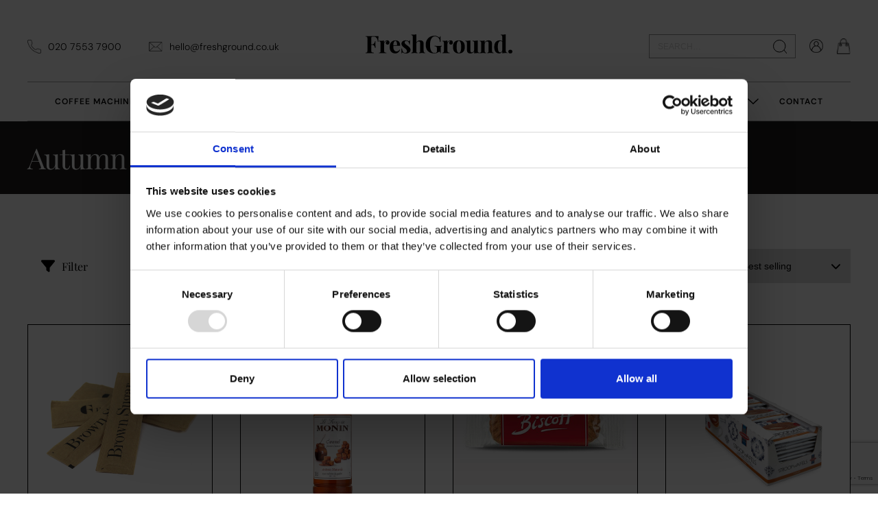

--- FILE ---
content_type: text/html; charset=UTF-8
request_url: https://freshground.co.uk/product-tag/autumn/
body_size: 26911
content:
<!doctype html>
<html lang="en" class="preload no-js">
<head>
<meta charset="UTF-8"/>
<meta name="viewport" content="width=device-width, initial-scale=1"/>
<meta name="recaptcha_site_key" content="6Lf_UA8sAAAAAHkGsz98fQFPpdBIMSxrZMBhH1Y-">            <meta name="g_site_key" content="AIzaSyCsoNOrXcphhGwNISDhXc1tZrrhw_enwBw">
<title>Autumn Archives - FreshGround</title>
<script>window.dataLayer=window.dataLayer||[];function gtag(){dataLayer.push(arguments);}</script>
<script id="Cookiebot" src="https://consent.cookiebot.com/uc.js" data-cbid="c4350cc6-bd81-4674-a8ba-9332f954766a" type="text/javascript" async></script>
<!-- Google Tag Manager p1 with cookiebot unblocker and staging environment -->
<script data-cookieconsent="ignore">(function(w,d,s,l,i){w[l]=w[l]||[];w[l].push({'gtm.start':
new Date().getTime(),event:'gtm.js'});var f=d.getElementsByTagName(s)[0],
j=d.createElement(s),dl=l!='dataLayer'?'&l='+l:'';j.async=true;j.src=
'https://www.googletagmanager.com/gtm.js?id='+i+dl;f.parentNode.insertBefore(j,f);
})(window,document,'script','dataLayer','GTM-NV8ZPRL');</script>
<!-- End Google Tag Manager p1 -->
<link rel="preload" href="https://freshground.co.uk/wp-content/themes/freshground/assets/main.min.css?v=1.7.10" as="style" />
<link rel="preload" href="https://freshground.co.uk/wp-content/themes/freshground/assets/main.min.js?v=1.7.10" as="script" />
<link rel="stylesheet" href="https://freshground.co.uk/wp-content/themes/freshground/assets/main.min.css?v=1.7.10">
<script defer>
document.addEventListener('DOMContentLoaded', function () {
document.documentElement.classList.remove('preload')
})
</script>
<!-- This site is optimized with the Yoast SEO plugin v25.6 - https://yoast.com/wordpress/plugins/seo/ -->
<link rel="canonical" href="https://freshground.co.uk/product-tag/autumn/" />
<meta property="og:locale" content="en_GB" />
<meta property="og:type" content="article" />
<meta property="og:title" content="Autumn Archives - FreshGround" />
<meta property="og:url" content="https://freshground.co.uk/product-tag/autumn/" />
<meta property="og:site_name" content="FreshGround" />
<meta name="twitter:card" content="summary_large_image" />
<!-- / Yoast SEO plugin. -->
<meta name='robots' content='index, follow, max-image-preview:large, max-snippet:-1, max-video-preview:-1' />
<style>img:is([sizes="auto" i], [sizes^="auto," i]) { contain-intrinsic-size: 3000px 1500px }</style>
<!-- This site is optimized with the Yoast SEO plugin v25.6 - https://yoast.com/wordpress/plugins/seo/ -->
<link rel="canonical" href="https://freshground.co.uk/product-tag/autumn/" />
<meta property="og:locale" content="en_GB" />
<meta property="og:type" content="article" />
<meta property="og:title" content="Autumn Archives - FreshGround" />
<meta property="og:url" content="https://freshground.co.uk/product-tag/autumn/" />
<meta property="og:site_name" content="FreshGround" />
<meta name="twitter:card" content="summary_large_image" />
<!-- / Yoast SEO plugin. -->
<link rel='dns-prefetch' href='//js.hs-scripts.com' />
<link rel='dns-prefetch' href='//www.google.com' />
<link rel='dns-prefetch' href='//app.virtueimpact.com' />
<link rel="alternate" type="application/rss+xml" title="FreshGround &raquo; Autumn Tag Feed" href="https://freshground.co.uk/product-tag/autumn/feed/" />
<script type="text/javascript">
/* <![CDATA[ */
window._wpemojiSettings = {"baseUrl":"https:\/\/s.w.org\/images\/core\/emoji\/16.0.1\/72x72\/","ext":".png","svgUrl":"https:\/\/s.w.org\/images\/core\/emoji\/16.0.1\/svg\/","svgExt":".svg","source":{"concatemoji":"https:\/\/freshground.co.uk\/wp-includes\/js\/wp-emoji-release.min.js?ver=6.8.3"}};
/*! This file is auto-generated */
!function(s,n){var o,i,e;function c(e){try{var t={supportTests:e,timestamp:(new Date).valueOf()};sessionStorage.setItem(o,JSON.stringify(t))}catch(e){}}function p(e,t,n){e.clearRect(0,0,e.canvas.width,e.canvas.height),e.fillText(t,0,0);var t=new Uint32Array(e.getImageData(0,0,e.canvas.width,e.canvas.height).data),a=(e.clearRect(0,0,e.canvas.width,e.canvas.height),e.fillText(n,0,0),new Uint32Array(e.getImageData(0,0,e.canvas.width,e.canvas.height).data));return t.every(function(e,t){return e===a[t]})}function u(e,t){e.clearRect(0,0,e.canvas.width,e.canvas.height),e.fillText(t,0,0);for(var n=e.getImageData(16,16,1,1),a=0;a<n.data.length;a++)if(0!==n.data[a])return!1;return!0}function f(e,t,n,a){switch(t){case"flag":return n(e,"\ud83c\udff3\ufe0f\u200d\u26a7\ufe0f","\ud83c\udff3\ufe0f\u200b\u26a7\ufe0f")?!1:!n(e,"\ud83c\udde8\ud83c\uddf6","\ud83c\udde8\u200b\ud83c\uddf6")&&!n(e,"\ud83c\udff4\udb40\udc67\udb40\udc62\udb40\udc65\udb40\udc6e\udb40\udc67\udb40\udc7f","\ud83c\udff4\u200b\udb40\udc67\u200b\udb40\udc62\u200b\udb40\udc65\u200b\udb40\udc6e\u200b\udb40\udc67\u200b\udb40\udc7f");case"emoji":return!a(e,"\ud83e\udedf")}return!1}function g(e,t,n,a){var r="undefined"!=typeof WorkerGlobalScope&&self instanceof WorkerGlobalScope?new OffscreenCanvas(300,150):s.createElement("canvas"),o=r.getContext("2d",{willReadFrequently:!0}),i=(o.textBaseline="top",o.font="600 32px Arial",{});return e.forEach(function(e){i[e]=t(o,e,n,a)}),i}function t(e){var t=s.createElement("script");t.src=e,t.defer=!0,s.head.appendChild(t)}"undefined"!=typeof Promise&&(o="wpEmojiSettingsSupports",i=["flag","emoji"],n.supports={everything:!0,everythingExceptFlag:!0},e=new Promise(function(e){s.addEventListener("DOMContentLoaded",e,{once:!0})}),new Promise(function(t){var n=function(){try{var e=JSON.parse(sessionStorage.getItem(o));if("object"==typeof e&&"number"==typeof e.timestamp&&(new Date).valueOf()<e.timestamp+604800&&"object"==typeof e.supportTests)return e.supportTests}catch(e){}return null}();if(!n){if("undefined"!=typeof Worker&&"undefined"!=typeof OffscreenCanvas&&"undefined"!=typeof URL&&URL.createObjectURL&&"undefined"!=typeof Blob)try{var e="postMessage("+g.toString()+"("+[JSON.stringify(i),f.toString(),p.toString(),u.toString()].join(",")+"));",a=new Blob([e],{type:"text/javascript"}),r=new Worker(URL.createObjectURL(a),{name:"wpTestEmojiSupports"});return void(r.onmessage=function(e){c(n=e.data),r.terminate(),t(n)})}catch(e){}c(n=g(i,f,p,u))}t(n)}).then(function(e){for(var t in e)n.supports[t]=e[t],n.supports.everything=n.supports.everything&&n.supports[t],"flag"!==t&&(n.supports.everythingExceptFlag=n.supports.everythingExceptFlag&&n.supports[t]);n.supports.everythingExceptFlag=n.supports.everythingExceptFlag&&!n.supports.flag,n.DOMReady=!1,n.readyCallback=function(){n.DOMReady=!0}}).then(function(){return e}).then(function(){var e;n.supports.everything||(n.readyCallback(),(e=n.source||{}).concatemoji?t(e.concatemoji):e.wpemoji&&e.twemoji&&(t(e.twemoji),t(e.wpemoji)))}))}((window,document),window._wpemojiSettings);
/* ]]> */
</script>
<style id='wp-emoji-styles-inline-css' type='text/css'>
img.wp-smiley, img.emoji {
display: inline !important;
border: none !important;
box-shadow: none !important;
height: 1em !important;
width: 1em !important;
margin: 0 0.07em !important;
vertical-align: -0.1em !important;
background: none !important;
padding: 0 !important;
}
</style>
<style id='safe-svg-svg-icon-style-inline-css' type='text/css'>
.safe-svg-cover{text-align:center}.safe-svg-cover .safe-svg-inside{display:inline-block;max-width:100%}.safe-svg-cover svg{fill:currentColor;height:100%;max-height:100%;max-width:100%;width:100%}
</style>
<style id='global-styles-inline-css' type='text/css'>
:root{--wp--preset--aspect-ratio--square: 1;--wp--preset--aspect-ratio--4-3: 4/3;--wp--preset--aspect-ratio--3-4: 3/4;--wp--preset--aspect-ratio--3-2: 3/2;--wp--preset--aspect-ratio--2-3: 2/3;--wp--preset--aspect-ratio--16-9: 16/9;--wp--preset--aspect-ratio--9-16: 9/16;--wp--preset--color--black: #000000;--wp--preset--color--cyan-bluish-gray: #abb8c3;--wp--preset--color--white: #ffffff;--wp--preset--color--pale-pink: #f78da7;--wp--preset--color--vivid-red: #cf2e2e;--wp--preset--color--luminous-vivid-orange: #ff6900;--wp--preset--color--luminous-vivid-amber: #fcb900;--wp--preset--color--light-green-cyan: #7bdcb5;--wp--preset--color--vivid-green-cyan: #00d084;--wp--preset--color--pale-cyan-blue: #8ed1fc;--wp--preset--color--vivid-cyan-blue: #0693e3;--wp--preset--color--vivid-purple: #9b51e0;--wp--preset--gradient--vivid-cyan-blue-to-vivid-purple: linear-gradient(135deg,rgba(6,147,227,1) 0%,rgb(155,81,224) 100%);--wp--preset--gradient--light-green-cyan-to-vivid-green-cyan: linear-gradient(135deg,rgb(122,220,180) 0%,rgb(0,208,130) 100%);--wp--preset--gradient--luminous-vivid-amber-to-luminous-vivid-orange: linear-gradient(135deg,rgba(252,185,0,1) 0%,rgba(255,105,0,1) 100%);--wp--preset--gradient--luminous-vivid-orange-to-vivid-red: linear-gradient(135deg,rgba(255,105,0,1) 0%,rgb(207,46,46) 100%);--wp--preset--gradient--very-light-gray-to-cyan-bluish-gray: linear-gradient(135deg,rgb(238,238,238) 0%,rgb(169,184,195) 100%);--wp--preset--gradient--cool-to-warm-spectrum: linear-gradient(135deg,rgb(74,234,220) 0%,rgb(151,120,209) 20%,rgb(207,42,186) 40%,rgb(238,44,130) 60%,rgb(251,105,98) 80%,rgb(254,248,76) 100%);--wp--preset--gradient--blush-light-purple: linear-gradient(135deg,rgb(255,206,236) 0%,rgb(152,150,240) 100%);--wp--preset--gradient--blush-bordeaux: linear-gradient(135deg,rgb(254,205,165) 0%,rgb(254,45,45) 50%,rgb(107,0,62) 100%);--wp--preset--gradient--luminous-dusk: linear-gradient(135deg,rgb(255,203,112) 0%,rgb(199,81,192) 50%,rgb(65,88,208) 100%);--wp--preset--gradient--pale-ocean: linear-gradient(135deg,rgb(255,245,203) 0%,rgb(182,227,212) 50%,rgb(51,167,181) 100%);--wp--preset--gradient--electric-grass: linear-gradient(135deg,rgb(202,248,128) 0%,rgb(113,206,126) 100%);--wp--preset--gradient--midnight: linear-gradient(135deg,rgb(2,3,129) 0%,rgb(40,116,252) 100%);--wp--preset--font-size--small: 13px;--wp--preset--font-size--medium: 20px;--wp--preset--font-size--large: 36px;--wp--preset--font-size--x-large: 42px;--wp--preset--spacing--20: 0.44rem;--wp--preset--spacing--30: 0.67rem;--wp--preset--spacing--40: 1rem;--wp--preset--spacing--50: 1.5rem;--wp--preset--spacing--60: 2.25rem;--wp--preset--spacing--70: 3.38rem;--wp--preset--spacing--80: 5.06rem;--wp--preset--shadow--natural: 6px 6px 9px rgba(0, 0, 0, 0.2);--wp--preset--shadow--deep: 12px 12px 50px rgba(0, 0, 0, 0.4);--wp--preset--shadow--sharp: 6px 6px 0px rgba(0, 0, 0, 0.2);--wp--preset--shadow--outlined: 6px 6px 0px -3px rgba(255, 255, 255, 1), 6px 6px rgba(0, 0, 0, 1);--wp--preset--shadow--crisp: 6px 6px 0px rgba(0, 0, 0, 1);}:where(body) { margin: 0; }.wp-site-blocks > .alignleft { float: left; margin-right: 2em; }.wp-site-blocks > .alignright { float: right; margin-left: 2em; }.wp-site-blocks > .aligncenter { justify-content: center; margin-left: auto; margin-right: auto; }:where(.is-layout-flex){gap: 0.5em;}:where(.is-layout-grid){gap: 0.5em;}.is-layout-flow > .alignleft{float: left;margin-inline-start: 0;margin-inline-end: 2em;}.is-layout-flow > .alignright{float: right;margin-inline-start: 2em;margin-inline-end: 0;}.is-layout-flow > .aligncenter{margin-left: auto !important;margin-right: auto !important;}.is-layout-constrained > .alignleft{float: left;margin-inline-start: 0;margin-inline-end: 2em;}.is-layout-constrained > .alignright{float: right;margin-inline-start: 2em;margin-inline-end: 0;}.is-layout-constrained > .aligncenter{margin-left: auto !important;margin-right: auto !important;}.is-layout-constrained > :where(:not(.alignleft):not(.alignright):not(.alignfull)){margin-left: auto !important;margin-right: auto !important;}body .is-layout-flex{display: flex;}.is-layout-flex{flex-wrap: wrap;align-items: center;}.is-layout-flex > :is(*, div){margin: 0;}body .is-layout-grid{display: grid;}.is-layout-grid > :is(*, div){margin: 0;}body{padding-top: 0px;padding-right: 0px;padding-bottom: 0px;padding-left: 0px;}a:where(:not(.wp-element-button)){text-decoration: underline;}:root :where(.wp-element-button, .wp-block-button__link){background-color: #32373c;border-width: 0;color: #fff;font-family: inherit;font-size: inherit;line-height: inherit;padding: calc(0.667em + 2px) calc(1.333em + 2px);text-decoration: none;}.has-black-color{color: var(--wp--preset--color--black) !important;}.has-cyan-bluish-gray-color{color: var(--wp--preset--color--cyan-bluish-gray) !important;}.has-white-color{color: var(--wp--preset--color--white) !important;}.has-pale-pink-color{color: var(--wp--preset--color--pale-pink) !important;}.has-vivid-red-color{color: var(--wp--preset--color--vivid-red) !important;}.has-luminous-vivid-orange-color{color: var(--wp--preset--color--luminous-vivid-orange) !important;}.has-luminous-vivid-amber-color{color: var(--wp--preset--color--luminous-vivid-amber) !important;}.has-light-green-cyan-color{color: var(--wp--preset--color--light-green-cyan) !important;}.has-vivid-green-cyan-color{color: var(--wp--preset--color--vivid-green-cyan) !important;}.has-pale-cyan-blue-color{color: var(--wp--preset--color--pale-cyan-blue) !important;}.has-vivid-cyan-blue-color{color: var(--wp--preset--color--vivid-cyan-blue) !important;}.has-vivid-purple-color{color: var(--wp--preset--color--vivid-purple) !important;}.has-black-background-color{background-color: var(--wp--preset--color--black) !important;}.has-cyan-bluish-gray-background-color{background-color: var(--wp--preset--color--cyan-bluish-gray) !important;}.has-white-background-color{background-color: var(--wp--preset--color--white) !important;}.has-pale-pink-background-color{background-color: var(--wp--preset--color--pale-pink) !important;}.has-vivid-red-background-color{background-color: var(--wp--preset--color--vivid-red) !important;}.has-luminous-vivid-orange-background-color{background-color: var(--wp--preset--color--luminous-vivid-orange) !important;}.has-luminous-vivid-amber-background-color{background-color: var(--wp--preset--color--luminous-vivid-amber) !important;}.has-light-green-cyan-background-color{background-color: var(--wp--preset--color--light-green-cyan) !important;}.has-vivid-green-cyan-background-color{background-color: var(--wp--preset--color--vivid-green-cyan) !important;}.has-pale-cyan-blue-background-color{background-color: var(--wp--preset--color--pale-cyan-blue) !important;}.has-vivid-cyan-blue-background-color{background-color: var(--wp--preset--color--vivid-cyan-blue) !important;}.has-vivid-purple-background-color{background-color: var(--wp--preset--color--vivid-purple) !important;}.has-black-border-color{border-color: var(--wp--preset--color--black) !important;}.has-cyan-bluish-gray-border-color{border-color: var(--wp--preset--color--cyan-bluish-gray) !important;}.has-white-border-color{border-color: var(--wp--preset--color--white) !important;}.has-pale-pink-border-color{border-color: var(--wp--preset--color--pale-pink) !important;}.has-vivid-red-border-color{border-color: var(--wp--preset--color--vivid-red) !important;}.has-luminous-vivid-orange-border-color{border-color: var(--wp--preset--color--luminous-vivid-orange) !important;}.has-luminous-vivid-amber-border-color{border-color: var(--wp--preset--color--luminous-vivid-amber) !important;}.has-light-green-cyan-border-color{border-color: var(--wp--preset--color--light-green-cyan) !important;}.has-vivid-green-cyan-border-color{border-color: var(--wp--preset--color--vivid-green-cyan) !important;}.has-pale-cyan-blue-border-color{border-color: var(--wp--preset--color--pale-cyan-blue) !important;}.has-vivid-cyan-blue-border-color{border-color: var(--wp--preset--color--vivid-cyan-blue) !important;}.has-vivid-purple-border-color{border-color: var(--wp--preset--color--vivid-purple) !important;}.has-vivid-cyan-blue-to-vivid-purple-gradient-background{background: var(--wp--preset--gradient--vivid-cyan-blue-to-vivid-purple) !important;}.has-light-green-cyan-to-vivid-green-cyan-gradient-background{background: var(--wp--preset--gradient--light-green-cyan-to-vivid-green-cyan) !important;}.has-luminous-vivid-amber-to-luminous-vivid-orange-gradient-background{background: var(--wp--preset--gradient--luminous-vivid-amber-to-luminous-vivid-orange) !important;}.has-luminous-vivid-orange-to-vivid-red-gradient-background{background: var(--wp--preset--gradient--luminous-vivid-orange-to-vivid-red) !important;}.has-very-light-gray-to-cyan-bluish-gray-gradient-background{background: var(--wp--preset--gradient--very-light-gray-to-cyan-bluish-gray) !important;}.has-cool-to-warm-spectrum-gradient-background{background: var(--wp--preset--gradient--cool-to-warm-spectrum) !important;}.has-blush-light-purple-gradient-background{background: var(--wp--preset--gradient--blush-light-purple) !important;}.has-blush-bordeaux-gradient-background{background: var(--wp--preset--gradient--blush-bordeaux) !important;}.has-luminous-dusk-gradient-background{background: var(--wp--preset--gradient--luminous-dusk) !important;}.has-pale-ocean-gradient-background{background: var(--wp--preset--gradient--pale-ocean) !important;}.has-electric-grass-gradient-background{background: var(--wp--preset--gradient--electric-grass) !important;}.has-midnight-gradient-background{background: var(--wp--preset--gradient--midnight) !important;}.has-small-font-size{font-size: var(--wp--preset--font-size--small) !important;}.has-medium-font-size{font-size: var(--wp--preset--font-size--medium) !important;}.has-large-font-size{font-size: var(--wp--preset--font-size--large) !important;}.has-x-large-font-size{font-size: var(--wp--preset--font-size--x-large) !important;}
:where(.wp-block-post-template.is-layout-flex){gap: 1.25em;}:where(.wp-block-post-template.is-layout-grid){gap: 1.25em;}
:where(.wp-block-columns.is-layout-flex){gap: 2em;}:where(.wp-block-columns.is-layout-grid){gap: 2em;}
:root :where(.wp-block-pullquote){font-size: 1.5em;line-height: 1.6;}
</style>
<link rel='stylesheet' id='contact-form-7-css' href='https://freshground.co.uk/wp-content/plugins/contact-form-7/includes/css/styles.css?ver=6.1' type='text/css' media='all' />
<link rel='stylesheet' id='virtue-for-woocommerce-css' href='https://freshground.co.uk/wp-content/plugins/virtue-for-woocommerce/public/css/virtue-woocommerce-public.css?ver=1.0.1' type='text/css' media='all' />
<link rel='stylesheet' id='woocommerce-layout-css' href='https://freshground.co.uk/wp-content/plugins/woocommerce/assets/css/woocommerce-layout.css?ver=10.0.4' type='text/css' media='all' />
<link rel='stylesheet' id='woocommerce-smallscreen-css' href='https://freshground.co.uk/wp-content/plugins/woocommerce/assets/css/woocommerce-smallscreen.css?ver=10.0.4' type='text/css' media='only screen and (max-width: 768px)' />
<link rel='stylesheet' id='woocommerce-general-css' href='https://freshground.co.uk/wp-content/plugins/woocommerce/assets/css/woocommerce.css?ver=10.0.4' type='text/css' media='all' />
<style id='woocommerce-inline-inline-css' type='text/css'>
.woocommerce form .form-row .required { visibility: visible; }
</style>
<link rel='stylesheet' id='wpc-general-css' href='https://freshground.co.uk/wp-content/plugins/wp-configurator-pro/assets/frontend/css/general.css?ver=3.5.10' type='text/css' media='all' />
<link rel='stylesheet' id='wpc-icon-css' href='https://freshground.co.uk/wp-content/plugins/wp-configurator-pro/assets/icon/wpc-icon.css?ver=3.5' type='text/css' media='all' />
<link rel='stylesheet' id='wpc-frontend-css' href='https://freshground.co.uk/wp-content/plugins/wp-configurator-pro/assets/frontend/css/frontend.css?ver=3.4.4' type='text/css' media='all' />
<link rel='stylesheet' id='lws-wvw-currency-symbol-css' href='https://freshground.co.uk/wp-content/plugins/woovirtualwallet/styling/css/wallet.css?ver=4.4.3' type='text/css' media='all' />
<link rel='stylesheet' id='wc-prl-css-css' href='https://freshground.co.uk/wp-content/plugins/woocommerce-product-recommendations/assets/css/frontend/woocommerce.css?ver=2.2.1' type='text/css' media='all' />
<script type="text/javascript" src="https://freshground.co.uk/wp-includes/js/jquery/jquery.min.js?ver=3.7.1" id="jquery-core-js"></script>
<script type="text/javascript" src="https://freshground.co.uk/wp-includes/js/jquery/jquery-migrate.min.js?ver=3.4.1" id="jquery-migrate-js"></script>
<script type="text/javascript" src="https://freshground.co.uk/wp-content/plugins/recaptcha-woo/js/rcfwc.js?ver=1.0" id="rcfwc-js-js" defer="defer" data-wp-strategy="defer"></script>
<script type="text/javascript" src="https://www.google.com/recaptcha/api.js?explicit&amp;hl=en_GB" id="recaptcha-js" defer="defer" data-wp-strategy="defer"></script>
<script type="text/javascript" defer src="https://app.virtueimpact.com/widgets/2092/learn-more-embed.js?ver=1.0.1" id="virtue-for-woocommerce-learn-more-embed-js"></script>
<script type="text/javascript" src="https://freshground.co.uk/wp-content/plugins/woocommerce/assets/js/jquery-blockui/jquery.blockUI.min.js?ver=2.7.0-wc.10.0.4" id="jquery-blockui-js" defer="defer" data-wp-strategy="defer"></script>
<script type="text/javascript" id="wc-add-to-cart-js-extra">
/* <![CDATA[ */
var wc_add_to_cart_params = {"ajax_url":"\/wp-admin\/admin-ajax.php","wc_ajax_url":"\/?wc-ajax=%%endpoint%%","i18n_view_cart":"View cart","cart_url":"","is_cart":"","cart_redirect_after_add":"no"};
/* ]]> */
</script>
<script type="text/javascript" src="https://freshground.co.uk/wp-content/plugins/woocommerce/assets/js/frontend/add-to-cart.min.js?ver=10.0.4" id="wc-add-to-cart-js" defer="defer" data-wp-strategy="defer"></script>
<script type="text/javascript" src="https://freshground.co.uk/wp-content/plugins/woocommerce/assets/js/js-cookie/js.cookie.min.js?ver=2.1.4-wc.10.0.4" id="js-cookie-js" defer="defer" data-wp-strategy="defer"></script>
<script type="text/javascript" id="woocommerce-js-extra">
/* <![CDATA[ */
var woocommerce_params = {"ajax_url":"\/wp-admin\/admin-ajax.php","wc_ajax_url":"\/?wc-ajax=%%endpoint%%","i18n_password_show":"Show password","i18n_password_hide":"Hide password"};
/* ]]> */
</script>
<script type="text/javascript" src="https://freshground.co.uk/wp-content/plugins/woocommerce/assets/js/frontend/woocommerce.min.js?ver=10.0.4" id="woocommerce-js" defer="defer" data-wp-strategy="defer"></script>
<script type="text/javascript" id="WCPAY_ASSETS-js-extra">
/* <![CDATA[ */
var wcpayAssets = {"url":"https:\/\/freshground.co.uk\/wp-content\/plugins\/woocommerce-payments\/dist\/"};
/* ]]> */
</script>
<link rel="https://api.w.org/" href="https://freshground.co.uk/wp-json/" /><link rel="alternate" title="JSON" type="application/json" href="https://freshground.co.uk/wp-json/wp/v2/product_tag/420" /><link rel="EditURI" type="application/rsd+xml" title="RSD" href="https://freshground.co.uk/xmlrpc.php?rsd" />
<meta name="generator" content="WordPress 6.8.3" />
<meta name="generator" content="WooCommerce 10.0.4" />
<style type="text/css">
:root {--wpc-body-bg: #fff; --wpc-title-color: #28303d; --wpc-content-color: #39414d; --wpc-link-color: #28303d; --wpc-link-hover-color: #39414d; --wpc-primary-btn-bg: #000000; --wpc-primary-btn-color: #fff; --wpc-primary-btn-border-color: transparent; --wpc-primary-btn-hover-bg: #28303d; --wpc-primary-btn-hover-color: #fff; --wpc-secondary-btn-bg: #312e36; --wpc-secondary-btn-color: #000000; --wpc-secondary-btn-border-color: transparent; --wpc-secondary-btn-hover-bg: #312e36; --wpc-secondary-btn-hover-color: #fff; --wpc-label-color: #28303d; --wpc-placeholder-color: #28303d; --wpc-input-color: #808080; --wpc-input-bg: #fff; --wpc-input-border-color: #e6e6e6; --wpc-floating-icon-color: #39414d; --wpc-floating-icon-hover-color: #39414d; --wpc-preview-slider-nav-color: #ababaf; --wpc-preview-slider-nav-bg: #0a0a1a; --wpc-preview-slider-nav-hover-color: #ababaf; --wpc-preview-slider-nav-hover-bg: #0a0a1a; --wpc-preview-slider-nav-active-color: #fff; --wpc-preview-slider-nav-active-bg: #00f1ff; --wpc-hotspot-bg: #fff; --wpc-hotspot-color: #28303d; --wpc-active-hotspot-bg: #fff; --wpc-active-hotspot-color: #0041ff; --wpc-hotspot-tooltip-bg: #fff; --wpc-hotspot-tooltip-box-shadow: #00000029; --wpc-hotspot-tooltip-title-color: #28303d; --wpc-hotspot-tooltip-description-color: #39414d; --wpc-floating-popup-bg: #fff; --wpc-partial-popup-bg: #fff; --wpc-full-popup-bg: #fff; --wpc-center-overflow-popup-bg: #fff; --wpc-popup-close-icon-color: #fff; --wpc-popup-close-icon-bg: #312e36; --wpc-flyin-bg: #fff; --wpc-flyin-close-icon-color: #fff; --wpc-flyin-close-icon-bg: #28303d; --wpc-share-icon-dimension: 50px; --wpc-share-icon-line-height: 56px; --wpc-share-icon-border-radius: 50px; --wpc-share-icon-spacing: 10px; --wpc-share-label-color: #39414d; --wpc-facebook-color: #fff; --wpc-facebook-bg: #347cba; --wpc-twitter-color: #fff; --wpc-twitter-bg: #1ebcd0; --wpc-linkedin-color: #fff; --wpc-linkedin-bg: #108ac6; --wpc-pinterest-color: #fff; --wpc-pinterest-bg: #d32f1e; --wpc-reddit-color: #fff; --wpc-reddit-bg: #FF5700; --wpc-copy-link-color: #fff; --wpc-copy-link-bg: #7dc03a; --wpc-inspiration-main-title-color: #28303d; --wpc-inspiration-tab-menu-bg: #f2f2f2; --wpc-inspiration-tab-menu-color: #28303d; --wpc-inspiration-tab-menu-hover-bg: #f2f2f2; --wpc-inspiration-tab-menu-hover-color: #28303d; --wpc-inspiration-tab-menu-active-bg: #666; --wpc-inspiration-tab-menu-active-color: #fff; --wpc-inspiration-list-title-color: #28303d; --wpc-inspiration-list-desc-color: #39414d; --wpc-inspiration-list-price-color: #39414d; --wpc-inspiration-admin-icon-color: #312e36; --wpc-inspiration-admin-icon-bg: #f1f1f1; --wpc-summary-title-color: #28303d; --wpc-summary-list-title-color: #28303d; --wpc-summary-child-list-color: #312e36; --wpc-summary-child-list-separator-color: #a2a2a2; --wpc-summary-price-color: #989898; --wpc-summary-border-color: #cccccc; --wpc-summary-total-title-color: #28303d; --wpc-summary-total-price-color: #28303d; --wpc-total-price-title-color: #28303d; --wpc-total-price-color: #28303d; --wpc-get-quote-title-color: #28303d; --wpc-controls-group-title-color: #28303d; --wpc-controls-sub-group-title-color: #28303d; --wpc-control-title-bg: #eee; --wpc-active-control-title-bg: #d2d2d2; --wpc-controls-group-desc-color: #39414d; --wpc-controls-sub-group-desc-color: #39414d; --wpc-controls-label-color: #000000; --wpc-controls-border-color: #fff; --wpc-active-controls-border-color: #999; --wpc-active-controls-box-shadow-color: #9a9a9a; --wpc-control-lists-bg: #fff; --wpc-controls-tooltip-bg: #fff; --wpc-controls-tooltip-color: #39414d; --wpc-control-toggle-icon-color: #39414d; --wpc-control-separator-color: #e8e3e3; --wpc-popover-control-header-bg: #eeeeee; --wpc-popover-control-header-back-icon-color: #28303d; --wpc-popover-control-footer-bg: #eeeeee; --wpc-popover-cancel-btn-bg: #312e36; --wpc-popover-cancel-btn-color: #fff; --wpc-header-background-color: transparent; --wpc-header-element-price-color: #28303d; --wpc-header-element-icon-color: #312e36; --wpc-header-element-icon-bg: #f1f1f1; --wpc-header-menu-color: #222; --wpc-sub-menu-bg: #fff; --wpc-sub-menu-wrapper-border-color: #f2f2f2; --wpc-sub-menu-wrapper-boxshadow-color: #f2f2f2; --wpc-moblie-menu-color: #ababaf; --wpc-moblie-menu-trigger-color: #39414d; --wpc-moblie-menu-border-color: rgba(215, 215, 236, 0.2); --wpc-description-tooltip-icon-color: #39414d; --wpc-description-tooltip-bg: #fff; --wpc-description-tooltip-box-shadow: rgb(0 0 0 / 20%); --wpc-description-tooltip-color: #28303d; --wpc-primary-font: inherit; --wpc-secondary-font: inherit; --wpc-icon-width: 20px; --wpc-icon-height: 20px; --wpc-popover-icon-width: 20px; --wpc-popover-icon-height: 20px; --wpc-group-icon-width: 40px; --wpc-group-icon-height: 40px; --wpc-sub-group-icon-width: 20px; --wpc-sub-group-icon-height: 20px;}			</style>
<noscript><style>.woocommerce-product-gallery{ opacity: 1 !important; }</style></noscript>
<link rel="icon" href="https://freshground.co.uk/wp-content/uploads/2025/02/FG-Favicon-2025.png" sizes="32x32" />
<link rel="icon" href="https://freshground.co.uk/wp-content/uploads/2025/02/FG-Favicon-2025.png" sizes="192x192" />
<link rel="apple-touch-icon" href="https://freshground.co.uk/wp-content/uploads/2025/02/FG-Favicon-2025.png" />
<meta name="msapplication-TileImage" content="https://freshground.co.uk/wp-content/uploads/2025/02/FG-Favicon-2025.png" />
</head>
<body toggler-receiver="header_main" class="archive tax-product_tag term-autumn term-420 wp-theme-freshground theme-freshground woocommerce woocommerce-page woocommerce-no-js wpc-3.5.10 wpc-config-loading wpc- wpc-configure-not-clicked " itemprop="mainContentOfPage">
<header id="site-header" class="g-header style-light" itemprop="mainContentOfPage" itemscope itemtype="https://schema.org/WPHeader">
<div class="g-header--top">
<div class="g-header--top--col lhc g-header--hide-mobile">
<a class="g-header--link g-header--link-tel" href="tel:02075537900">
<img loading="lazy" src="https://freshground.co.uk/wp-content/themes/freshground/assets/images/icons/tel-icon.png" alt="" width="20" height="20">
<span>020 7553 7900</span>
</a>
<a class="g-header--link g-header--link-email" href="mailto:hello@freshground.co.uk">
<img loading="lazy" src="https://freshground.co.uk/wp-content/themes/freshground/assets/images/icons/envelope-icon.png" alt="" width="20" height="20">
<span>hello@freshground.co.uk</span>
</a>
</div>
<div class="g-header--top--col mc">
<a class="g-header--logo" href='/'><svg xmlns="http://www.w3.org/2000/svg" width="932.699" height="122.2" viewBox="0 0 932.699 122.2">
<g transform="translate(-83.4 -90.1)">
<path id="Path_524" data-name="Path 524" d="M165.3,101.6c-.4,4.6-.7,9-.8,13.3s-.2,7.6-.2,10c0,2.2.1,4.4.2,6.4s.2,3.8.3,5.2h-3.5c-1.3-8-3.2-14.2-5.5-18.8-2.3-4.5-5.2-7.8-8.6-9.7a24.735,24.735,0,0,0-12.2-2.9h-5a22.071,22.071,0,0,0-6.7.8,4.592,4.592,0,0,0-3.1,3.1,23.874,23.874,0,0,0-.8,7v76.9c0,4,.4,6.9,1.2,8.9a6.588,6.588,0,0,0,4.7,3.8,48.2,48.2,0,0,0,10.4,1.1v3.4c-3.2-.1-7.2-.2-12.2-.3s-10.3-.2-15.8-.2c-4.4,0-8.7.1-12.9.2s-8,.2-11.3.3V207a26.616,26.616,0,0,0,7.3-1.2,5.377,5.377,0,0,0,3.3-3.7,29.078,29.078,0,0,0,.8-8.3V117.9a32.17,32.17,0,0,0-.8-8.3,5.706,5.706,0,0,0-3.4-3.7,21.955,21.955,0,0,0-7.3-1.1v-3.1c4.2.1,8.6.2,13.3.2,4.7.1,9.3.1,13.9.2s8.9.1,12.9.1h9.8c4.7,0,10,0,16-.1S160.6,101.8,165.3,101.6Zm-22.8,53v3.1H114.6v-3.1Zm3.8-20.2c-.4,5.8-.6,10.3-.5,13.3.1,3.1.1,5.9.1,8.4,0,2.6.1,5.4.2,8.4.1,3.1.4,7.5.8,13.3h-3.5a42.334,42.334,0,0,0-2.9-9.9,17.8,17.8,0,0,0-5.8-7.4,16.329,16.329,0,0,0-9.9-2.8v-3.1a14.191,14.191,0,0,0,7.7-1.9,18.353,18.353,0,0,0,5.3-5.1,32.46,32.46,0,0,0,3.4-6.7,46.821,46.821,0,0,0,1.8-6.6h3.3Z"/>
<path id="Path_525" data-name="Path 525" d="M221.3,128.7a13.988,13.988,0,0,1,8,2.1,12.828,12.828,0,0,1,4.5,5.3,15.6,15.6,0,0,1,1.5,6.7,13.225,13.225,0,0,1-3.3,9.3,11.173,11.173,0,0,1-8.6,3.6c-3.6,0-6.4-.9-8.3-2.7a9.144,9.144,0,0,1-3-7.1,12.128,12.128,0,0,1,1.9-7.1,18.261,18.261,0,0,1,4.8-4.8,6.37,6.37,0,0,0-4.3.2,12.224,12.224,0,0,0-5.5,2.4,19.683,19.683,0,0,0-4.4,4.7,24.507,24.507,0,0,0-2.9,6.1,21,21,0,0,0-1.1,6.4v40.6c0,4.9,1.2,8.2,3.6,10,2.4,1.7,6,2.6,10.8,2.6v3.2c-2.3-.1-5.8-.2-10.3-.4s-9.2-.2-14.1-.2c-4.1,0-8.2.1-12.4.2-4.2.2-7.3.3-9.5.4V207c3.6,0,6.1-.8,7.6-2.3s2.2-4.4,2.2-8.7V147.8q0-6.9-2.1-10.2c-1.4-2.2-4-3.3-7.7-3.3v-3.2c3.3.3,6.4.5,9.5.5,4.3,0,8.3-.2,12-.5a93.136,93.136,0,0,0,10.3-1.6v14.2a27,27,0,0,1,4.9-7.5,24,24,0,0,1,7-5.3A18.069,18.069,0,0,1,221.3,128.7Z"/>
<path id="Path_526" data-name="Path 526" d="M273.7,128.7c9,0,16,2.7,21.1,8s7.7,14,7.7,26H252.1l-.3-2.9h31.4a76.734,76.734,0,0,0-.9-13.9,28.387,28.387,0,0,0-3.4-10.2,6.979,6.979,0,0,0-6.1-3.8c-3.6,0-6.6,2.2-9.1,6.7s-4,11.9-4.5,22.4l.5.9c-.1,1.2-.2,2.5-.2,3.8-.1,1.3-.1,2.7-.1,4.1,0,7,1,12.8,3,17.1,2,4.4,4.5,7.6,7.6,9.6a17.044,17.044,0,0,0,9.3,3,23.178,23.178,0,0,0,6.7-1,22.673,22.673,0,0,0,7-3.7,29.818,29.818,0,0,0,6.6-7.6l2.8.9a39.14,39.14,0,0,1-5.8,11.3,31.232,31.232,0,0,1-10.1,9,29.6,29.6,0,0,1-14.7,3.5,37.924,37.924,0,0,1-18.4-4.4A30.429,30.429,0,0,1,240.9,194c-3-6-4.5-13.7-4.5-23q0-14.25,4.8-23.7a33.3,33.3,0,0,1,13.3-14.2A41.816,41.816,0,0,1,273.7,128.7Z"/>
<path id="Path_527" data-name="Path 527" d="M337.8,128.7a35.442,35.442,0,0,1,11.3,1.6,32.047,32.047,0,0,1,7,3.1c3.5,2.3,5.6.8,6.4-4.6h3.2c-.2,2.9-.4,6.4-.5,10.5s-.2,9.6-.2,16.5h-3.2a49.942,49.942,0,0,0-2.9-11.2,21.683,21.683,0,0,0-6.2-9,15.655,15.655,0,0,0-10.5-3.5,11.146,11.146,0,0,0-7.5,2.5,9.068,9.068,0,0,0-3.1,7.3,12.023,12.023,0,0,0,2.8,8,35.057,35.057,0,0,0,7.1,6.6c2.9,2.1,5.9,4.3,9.1,6.7,3.4,2.6,6.4,5.1,9.2,7.6a31.761,31.761,0,0,1,6.6,8.2,22.119,22.119,0,0,1,2.4,10.6,18.681,18.681,0,0,1-4,12,26.316,26.316,0,0,1-10.5,7.9,37.476,37.476,0,0,1-14.5,2.8,33.732,33.732,0,0,1-8.2-.9,27.77,27.77,0,0,1-6.2-2.3c-1.3-.6-2.6-1.2-3.7-1.8-1.2-.6-2.3-1-3.3-1.5a2.444,2.444,0,0,0-2.7,1.1,10.127,10.127,0,0,0-1.8,4.3h-3.2c.2-3.3.4-7.2.5-11.9s.2-10.9.2-18.7h3.2a54.946,54.946,0,0,0,3.4,14.6,23.452,23.452,0,0,0,6.7,9.9,15.833,15.833,0,0,0,10.6,3.6,12.521,12.521,0,0,0,5-1.1,9.781,9.781,0,0,0,4.1-3.5,10.911,10.911,0,0,0,1.6-6.3,15.465,15.465,0,0,0-4.4-11.2,96.075,96.075,0,0,0-11.1-9.6c-3.3-2.7-6.4-5.3-9.3-7.9a35.74,35.74,0,0,1-7.1-8.6,20.959,20.959,0,0,1-2.8-10.6,17.919,17.919,0,0,1,3.7-11.6,21.95,21.95,0,0,1,9.7-7.1A34.3,34.3,0,0,1,337.8,128.7Z"/>
<path id="Path_528" data-name="Path 528" d="M405.5,90.3V143c2.5-5.3,6-9,10.3-11.1a32.926,32.926,0,0,1,14.6-3.1,28.493,28.493,0,0,1,10.6,1.6,15.522,15.522,0,0,1,6.3,4.4,17.709,17.709,0,0,1,3.8,7.5,51.991,51.991,0,0,1,1.1,12.4v41.2c0,4.3.7,7.2,2.2,8.7s4,2.3,7.6,2.3v3.2c-1.9-.1-4.9-.2-8.8-.4s-7.7-.2-11.4-.2c-4,0-7.8.1-11.6.2-3.7.2-6.5.3-8.3.4v-3.2c3.1,0,5.2-.8,6.4-2.3s1.8-4.4,1.8-8.7V148.3a26.75,26.75,0,0,0-.8-6.7,8.029,8.029,0,0,0-2.8-4.4c-1.4-1.1-3.3-1.6-5.9-1.6a13.5,13.5,0,0,0-7.6,2.2,15.845,15.845,0,0,0-5.5,6.2,19.5,19.5,0,0,0-2.1,9.2v42.7q0,6.45,1.8,8.7c1.2,1.5,3.4,2.3,6.4,2.3v3.2c-1.8-.1-4.5-.2-8.1-.4s-7.2-.2-10.9-.2c-4,0-8,.1-12,.2-4,.2-7.1.3-9.1.4v-3.2c3.6,0,6.1-.8,7.6-2.3s2.2-4.4,2.2-8.7V108.8q0-6.9-2.1-10.2c-1.4-2.2-4-3.3-7.7-3.3V92c3.3.3,6.4.5,9.5.5,4.2,0,8.2-.2,11.9-.5A94.263,94.263,0,0,0,405.5,90.3Z"/>
<path id="Path_529" data-name="Path 529" d="M520.8,99.5c6.9,0,12.6,1,17,2.9a54.887,54.887,0,0,1,11.8,7,5.56,5.56,0,0,0,3.1,1.4c1.9,0,3.2-3.1,3.8-9.2H560c-.2,4-.4,8.8-.5,14.5s-.2,13.2-.2,22.6h-3.5a80.261,80.261,0,0,0-3.3-16,25.369,25.369,0,0,0-8.2-11.7,25.769,25.769,0,0,0-9.1-5.5,32.247,32.247,0,0,0-10.9-2,23.9,23.9,0,0,0-14.4,4.4,33.2,33.2,0,0,0-9.8,11.9,64.6,64.6,0,0,0-5.7,16.9,104,104,0,0,0-1.8,19.5c0,18.4,2.5,31.8,7.6,40.3,5,8.5,12.3,12.7,21.8,12.7a20.6,20.6,0,0,0,6.4-.9,16.414,16.414,0,0,0,4.4-2.1,8.069,8.069,0,0,0,2.9-3.3,12.053,12.053,0,0,0,.8-4.7v-15a38.392,38.392,0,0,0-1.1-10.5,7.5,7.5,0,0,0-4.5-4.7,32.45,32.45,0,0,0-9.8-1.4v-3.1c2.1.1,4.7.2,7.7.2,3,.1,6.1.1,9.4.2s6.3.1,9,.1c4.3,0,8.2-.1,11.8-.2s6.5-.2,8.7-.3v3.1a9.734,9.734,0,0,0-4.4,1.1c-1,.6-1.6,1.8-2,3.7a44.248,44.248,0,0,0-.5,8.4V210h-3.1a27.03,27.03,0,0,0-1.1-5.7c-.7-2-1.8-3.1-3.3-3.1a11.861,11.861,0,0,0-2.8.5,26.231,26.231,0,0,0-5.4,2.7,74.9,74.9,0,0,1-11.9,5.4A38.915,38.915,0,0,1,520,212q-17.7,0-30-6.6a42.547,42.547,0,0,1-18.4-18.9c-4.1-8.2-6.2-18.1-6.2-29.6,0-11.6,2.4-21.7,7.1-30.3a51.209,51.209,0,0,1,19.6-20.1A58.086,58.086,0,0,1,520.8,99.5Z"/>
<path id="Path_530" data-name="Path 530" d="M623.8,128.7a13.988,13.988,0,0,1,8,2.1,12.828,12.828,0,0,1,4.5,5.3,15.6,15.6,0,0,1,1.5,6.7,13.225,13.225,0,0,1-3.3,9.3,11.173,11.173,0,0,1-8.6,3.6c-3.6,0-6.4-.9-8.3-2.7a9.144,9.144,0,0,1-3-7.1,12.128,12.128,0,0,1,1.9-7.1,18.262,18.262,0,0,1,4.8-4.8,6.37,6.37,0,0,0-4.3.2,12.224,12.224,0,0,0-5.5,2.4,19.683,19.683,0,0,0-4.4,4.7,24.507,24.507,0,0,0-2.9,6.1,21,21,0,0,0-1.1,6.4v40.6c0,4.9,1.2,8.2,3.6,10,2.4,1.7,6,2.6,10.8,2.6v3.2c-2.3-.1-5.8-.2-10.3-.4s-9.2-.2-14.1-.2c-4.1,0-8.2.1-12.4.2-4.2.2-7.3.3-9.5.4V207c3.6,0,6.1-.8,7.6-2.3s2.2-4.4,2.2-8.7V147.8q0-6.9-2.1-10.2c-1.4-2.2-4-3.3-7.7-3.3v-3.2c3.3.3,6.4.5,9.5.5,4.3,0,8.3-.2,12-.5a93.134,93.134,0,0,0,10.3-1.6v14.2a27,27,0,0,1,4.9-7.5,24,24,0,0,1,7-5.3A17.8,17.8,0,0,1,623.8,128.7Z"/>
<path id="Path_531" data-name="Path 531" d="M676.1,128.7a44.86,44.86,0,0,1,19.6,4.1,29.794,29.794,0,0,1,13.2,13.3c3.2,6.1,4.7,14.2,4.7,24.3s-1.6,18.2-4.7,24.3a29.07,29.07,0,0,1-13.2,13.2c-5.6,2.8-12.1,4.1-19.6,4.1a44.9,44.9,0,0,1-19.4-4.1,29.772,29.772,0,0,1-13.3-13.2q-4.8-9.15-4.8-24.3t4.8-24.3a29.5,29.5,0,0,1,13.3-13.3A44.9,44.9,0,0,1,676.1,128.7Zm0,3.1c-4.1,0-7.5,3-10.3,9.1s-4.1,15.9-4.1,29.6,1.4,23.5,4.1,29.5c2.8,6,6.2,9,10.3,9,4.2,0,7.6-3,10.3-9s4.1-15.9,4.1-29.5-1.4-23.6-4.1-29.6C683.8,134.8,680.3,131.8,676.1,131.8Z"/>
<path id="Path_532" data-name="Path 532" d="M795.5,129.2v64.1q0,6.9,2.1,10.2c1.4,2.2,4,3.3,7.7,3.3V210c-3.2-.3-6.3-.5-9.5-.5-4.3,0-8.3.2-11.9.5a66.413,66.413,0,0,0-10.4,1.7V197.9c-2.4,5.1-5.8,8.8-10.2,10.9a31.567,31.567,0,0,1-14.5,3.3,27.172,27.172,0,0,1-10.4-1.7,16.368,16.368,0,0,1-6.3-4.3,16.819,16.819,0,0,1-3.7-7.7,57.75,57.75,0,0,1-1.1-12.2V147.5q0-6.9-2.1-10.2c-1.4-2.2-4-3.3-7.7-3.3v-3.2c3.3.3,6.4.5,9.5.5,4.3,0,8.3-.2,12-.5a93.134,93.134,0,0,0,10.3-1.6v63.4a27.035,27.035,0,0,0,.7,6.7,8.557,8.557,0,0,0,2.7,4.5c1.3,1.1,3.3,1.6,5.8,1.6a12.729,12.729,0,0,0,7.4-2.3,16.366,16.366,0,0,0,5.4-6.4,19.377,19.377,0,0,0,2.1-9.1V147.5q0-6.9-2.1-10.2c-1.4-2.2-4-3.3-7.7-3.3v-3.2c3.3.3,6.4.5,9.5.5,4.3,0,8.3-.2,12-.5A91.466,91.466,0,0,0,795.5,129.2Z"/>
<path id="Path_533" data-name="Path 533" d="M865.2,128.7a28.277,28.277,0,0,1,10.5,1.6,15.89,15.89,0,0,1,6.4,4.4,18.75,18.75,0,0,1,3.6,7.5,51.991,51.991,0,0,1,1.1,12.4v41.2c0,4.3.7,7.2,2.2,8.7s4,2.3,7.6,2.3V210c-1.9-.1-4.8-.2-8.7-.4s-7.7-.2-11.5-.2c-3.9,0-7.7.1-11.4.2-3.7.2-6.6.3-8.5.4v-3.2c3.1,0,5.2-.8,6.4-2.3s1.8-4.4,1.8-8.7V148.2a26.75,26.75,0,0,0-.8-6.7,7.52,7.52,0,0,0-2.8-4.4c-1.3-1.1-3.3-1.6-6-1.6a13.593,13.593,0,0,0-7.6,2.3,15.784,15.784,0,0,0-5.5,6.4,19.377,19.377,0,0,0-2.1,9.1v42.6c0,4.3.6,7.2,1.9,8.7s3.4,2.3,6.4,2.3v3.2c-1.8-.1-4.5-.2-8-.4s-7.2-.2-10.9-.2c-3.9,0-7.9.1-11.9.2-4.1.2-7.1.3-9.2.4v-3.2c3.6,0,6.1-.8,7.6-2.3s2.2-4.4,2.2-8.7V147.7q0-6.9-2.1-10.2c-1.4-2.2-4-3.3-7.7-3.3V131c3.3.3,6.4.5,9.5.5,4.3,0,8.3-.2,12-.5a93.134,93.134,0,0,0,10.3-1.6V143c2.5-5.2,6-8.9,10.4-11A33.137,33.137,0,0,1,865.2,128.7Z"/>
<path id="Path_534" data-name="Path 534" d="M934.7,128.7a29.719,29.719,0,0,1,11.9,2.2,16.853,16.853,0,0,1,8,7.4l-1.8,1.7a12.32,12.32,0,0,0-5.3-5.3,15.3,15.3,0,0,0-7-1.6c-5.2,0-9.3,3-12.4,9.1s-4.5,15.4-4.4,28.1q0,13.05,1.8,20.7,1.8,7.8,5.1,11.1a10.5,10.5,0,0,0,7.6,3.4,12.843,12.843,0,0,0,9.3-4.1c2.8-2.8,4.2-6.5,4.4-11.2l.8,5.4c-1.5,5.4-4,9.5-7.4,12.3s-7.9,4.2-13.4,4.2a30.146,30.146,0,0,1-16.1-4.4c-4.7-3-8.4-7.5-11.1-13.7s-4-14.2-4-24c0-9.3,1.5-17,4.4-23a31.486,31.486,0,0,1,12.2-13.7A33.471,33.471,0,0,1,934.7,128.7Zm39-38.6v103q0,6.9,2.1,10.2c1.4,2.2,4,3.3,7.7,3.3v3.2c-3.2-.3-6.3-.5-9.5-.5-4.3,0-8.3.2-12,.5a61.491,61.491,0,0,0-10.3,1.7v-103q0-6.9-2.1-10.2c-1.4-2.2-4-3.3-7.7-3.3V91.8c3.3.3,6.4.5,9.5.5,4.2,0,8.2-.2,11.9-.5A72.865,72.865,0,0,0,973.7,90.1Z"/>
<path id="Path_535" data-name="Path 535" d="M1003.1,188.6c4,0,7.1,1,9.5,3.1a11.148,11.148,0,0,1,3.5,8.6c0,3.7-1.2,6.6-3.5,8.6-2.3,2.1-5.5,3.1-9.5,3.1s-7.1-1-9.5-3.1a11.148,11.148,0,0,1-3.5-8.6c0-3.7,1.2-6.6,3.5-8.6C996,189.6,999.1,188.6,1003.1,188.6Z"/>
</g>
</svg>
</a>
<a class="g-header--link g-header--link-account g-header--hide-desktop" href="/account/login" aria-label="Login">
<img loading="lazy" src="https://freshground.co.uk/wp-content/themes/freshground/assets/images/icons/user-icon.png" alt="" width="20" height="20">
</a>
<a class="g-header--link g-header--link-cart g-header--hide-desktop" href="/cart" aria-label="Cart">
<img loading="lazy" src="https://freshground.co.uk/wp-content/themes/freshground/assets/images/icons/basket-icon.png" alt="" width="20" height="20">
</a>
<button class="g-header--menu-mobile--btn g-header--hide-desktop js-menu-mobile-trigger" type="button" aria-label="Menu">
<svg xmlns="http://www.w3.org/2000/svg" width="47.9" height="34.458" viewBox="0 0 47.9 34.458">
<path id="image_20_" data-name="image (20)" d="M3.4,11.092H44.5c1.9,0,3.4-.9,3.4-2.046S46.5,7,44.6,7H3.4C1.5,7,0,7.9,0,9.046S1.5,11.092,3.4,11.092ZM44.6,22.183H3.4c-1.9,0-3.4.9-3.4,2.046s1.5,2.046,3.4,2.046H44.5c1.9,0,3.4-.9,3.4-2.046S46.5,22.183,44.6,22.183Zm0,15.183H3.4c-1.9,0-3.4.9-3.4,2.046s1.5,2.046,3.4,2.046H44.5c1.9,0,3.4-.9,3.4-2.046S46.5,37.366,44.6,37.366Z" transform="translate(0 -7)"/>
</svg>
<svg xmlns="http://www.w3.org/2000/svg" viewBox="0 0 48 48"><path d="M29.4,25.5L27.9,24l1.5-1.5L47.2,4.7C47.7,4.2,48,3.5,48,2.8s-0.3-1.4-0.8-1.9C46.6,0.3,45.9,0,45.2,0c-0.7,0-1.4,0.3-1.9,0.8L25.5,18.6L24,20.1l-1.5-1.5L4.7,0.8C4.2,0.3,3.5,0,2.8,0S1.4,0.3,0.8,0.8C0.3,1.4,0,2.1,0,2.8s0.3,1.4,0.8,1.9l17.7,17.7l1.5,1.5l-1.5,1.5L0.8,43.3C0.3,43.8,0,44.5,0,45.2c0,0.7,0.3,1.4,0.8,1.9C1.4,47.7,2.1,48,2.8,48c0.7,0,1.4-0.3,1.9-0.8l17.7-17.7l1.5-1.5l1.5,1.5l17.7,17.7c0.5,0.5,1.2,0.8,1.9,0.8c0.7,0,1.4-0.3,1.9-0.8c1-1.1,1-2.8,0-3.9L29.4,25.5z"/></svg>
</button>
</div>
<div class="g-header--top--col rhc g-header--hide-mobile">
<form class="g-header--search" method="get" action="https://freshground.co.uk">
<input class="g-header--search--input" type="text" name="s" placeholder="SEARCH&hellip;" />
<button class="g-header--search--btn" type="submit" aria-label="Search"><svg xmlns="http://www.w3.org/2000/svg" width="20.391" height="20.313">
<g fill="none" stroke="#050505" data-name="Group 127">
<g data-name="Ellipse 21">
<circle cx="9.25" cy="9.25" r="9.25" stroke="none"/>
<circle cx="9.25" cy="9.25" r="8.75"/>
</g>
<path d="M0 0 4 5" data-name="Line 21" transform="translate(16 15)"/>
</g>
</svg></button>
</form>
<a class="g-header--link g-header--link-account" href="/my-account" aria-label="My Account">
<img loading="lazy" src="https://freshground.co.uk/wp-content/themes/freshground/assets/images/icons/user-icon.png" alt="" width="20" height="20">
</a>
<a class="g-header--link g-header--link-cart" href="/cart" aria-label="Cart">
<img loading="lazy" src="https://freshground.co.uk/wp-content/themes/freshground/assets/images/icons/basket-icon.png" alt="" width="20" height="20">
</a>
</div>
</div>
<div class="g-header--bottom">
<nav class="g-header--megamenu js-menu">
<ul class="g-header--megamenu-list">
<li class="g-header--megamenu-item js-megamenu">
<div class="g-header--megamenu-btn-wrapper">
<a 
class="g-header--megamenu-btn g-header--megamenu-btn--has-dropdown g-header--hide-mobile js-megamenu-trigger" 
href="https://freshground.co.uk/coffee-machines/"
>
COFFEE MACHINES
</a>
<a 
class="g-header--megamenu-btn g-header--hide-desktop" 
href="https://freshground.co.uk/coffee-machines/"
>
COFFEE MACHINES
</a>
<button class="js-megamenu-trigger g-header--hide-mobile" type="button">
<span class="icon--chevron"><svg id="icon-chevron" xmlns="http://www.w3.org/2000/svg" viewBox="0 0 48 48"><polygon points="37,24 14,0 11,3.1 29.9,22.9 31,24 29.9,25.1 11,44.9 14,48 "/></svg>
</span>
</button>
<button class="js-megamenu-trigger g-header--hide-desktop" type="button">
<span class="icon--chevron"><svg id="icon-chevron" xmlns="http://www.w3.org/2000/svg" viewBox="0 0 48 48"><polygon points="37,24 14,0 11,3.1 29.9,22.9 31,24 29.9,25.1 11,44.9 14,48 "/></svg>
</span>
</button>
</div>
<div class="megamenu-wrapper">
<div class="megamenu-panel">
<div class="megamenu-panel--content">
<div class="megamenu-panel--rhc">
<div class="megamenu-submenu count-3">
<div class="megamenu-submenu--heading">Types of machine</div>
<ul class="megamenu-submenu--list">
<li class="megamenu-submenu--item">
<a id="megamenu-submenu-link-0-0-0" class="megamenu-submenu--link" href="https://freshground.co.uk/coffee-machines/bean-to-cup/">Bean-to-cup coffee machines</a>
</li>
<li class="megamenu-submenu--item">
<a id="megamenu-submenu-link-0-0-1" class="megamenu-submenu--link" href="https://freshground.co.uk/dairy-free/">Dairy-free coffee machines</a>
</li>
<li class="megamenu-submenu--item">
<a id="megamenu-submenu-link-0-0-2" class="megamenu-submenu--link" href="https://freshground.co.uk/coffee-machines/filter-coffee/">Filter coffee machines</a>
</li>
<li class="megamenu-submenu--item">
<a id="megamenu-submenu-link-0-0-3" class="megamenu-submenu--link" href="https://freshground.co.uk/coffee-machines/office-coffee-and-hot-chocolate-machines/">Hot chocolate machines</a>
</li>
<li class="megamenu-submenu--item">
<a id="megamenu-submenu-link-0-0-4" class="megamenu-submenu--link" href="https://freshground.co.uk/coffee-machines/touchless-coffee-machines/">Touchless coffee machines</a>
</li>
</ul>
</div>
<div class="megamenu-submenu count-3">
<div class="megamenu-submenu--heading">View all products</div>
<ul class="megamenu-submenu--list">
<li class="megamenu-submenu--item">
<a id="megamenu-submenu-link-0-1-0" class="megamenu-submenu--link" href="https://freshground.co.uk/coffee-machines/egro/">View all Egro coffee machines</a>
</li>
<li class="megamenu-submenu--item">
<a id="megamenu-submenu-link-0-1-1" class="megamenu-submenu--link" href="https://freshground.co.uk/coffee-machines/jura/">View all Jura coffee machines</a>
</li>
<li class="megamenu-submenu--item">
<a id="megamenu-submenu-link-0-1-2" class="megamenu-submenu--link" href="https://freshground.co.uk/coffee-machines/f4-la-cimbali-s15/">View all La Cimbali coffee machines</a>
</li>
</ul>
</div>
<div class="megamenu-submenu count-3">
<div class="megamenu-submenu--heading">Purchasing</div>
<ul class="megamenu-submenu--list">
<li class="megamenu-submenu--item">
<a id="megamenu-submenu-link-0-2-0" class="megamenu-submenu--link" href="https://freshground.co.uk/coffee-experience-sessions/">Try our coffee machines</a>
</li>
<li class="megamenu-submenu--item">
<a id="megamenu-submenu-link-0-2-1" class="megamenu-submenu--link" href="https://freshground.co.uk/product-category/coffee/">Shop coffee</a>
</li>
</ul>
</div>
</div>
<div class="megamenu-panel--lhc">
<div class="megamenu-panel--link-feat">
<a class="megamenu-panel--link-feat--link g-header--hide-mobile" href="https://freshground.co.uk/learning-hub/what-can-a-commercial-coffee-machine-do/"></a>
<picture class="">
<source data-srcset="https://freshground.co.uk/wp-content/uploads/2024/07/Menu_CoffeeMachines_800x600-600x0-c-default.webp" media="(max-width: 600px)" type="image/webp" />
<source data-srcset="https://freshground.co.uk/wp-content/uploads/2024/07/Menu_CoffeeMachines_800x600-600x0-c-default.jpg" media="(max-width: 600px)" />
<source data-srcset="https://freshground.co.uk/wp-content/uploads/2024/07/Menu_CoffeeMachines_800x600-400x0-c-default.webp" media="(max-width: 400px)" type="image/webp" />
<source data-srcset="https://freshground.co.uk/wp-content/uploads/2024/07/Menu_CoffeeMachines_800x600-400x0-c-default.jpg" media="(max-width: 400px)" />
<source data-srcset="https://freshground.co.uk/wp-content/uploads/2024/07/Menu_CoffeeMachines_800x600-200x0-c-default.webp" media="(max-width: 200px)" type="image/webp" />
<source data-srcset="https://freshground.co.uk/wp-content/uploads/2024/07/Menu_CoffeeMachines_800x600-200x0-c-default.jpg" media="(max-width: 200px)" />
<img data-srcset="
https://freshground.co.uk/wp-content/uploads/2024/07/Menu_CoffeeMachines_800x600-600x0-c-default.jpg 600w, https://freshground.co.uk/wp-content/uploads/2024/07/Menu_CoffeeMachines_800x600-400x0-c-default.jpg 400w, https://freshground.co.uk/wp-content/uploads/2024/07/Menu_CoffeeMachines_800x600-200x0-c-default.jpg 200w            "
data-sizes="auto"
width="800" height="600"
alt="Coffee being dispensed" title="Coffee being dispensed"
class="lazyload" />
</picture>
<div class="megamenu-panel--link-feat--text">
<p style="text-align:center"><strong><a href="﻿https://freshground.co.uk/learning-hub/what-can-a-commercial-coffee-machine-do/">What can a commercial<br>coffee machine do?</a></strong></p>
</div>
</div>
</div>
<div class="megamenu-panel--absolute">
<button class="g-header--megamenu-close  g-header--hide-mobile js-megamenu-close" type="button">
<svg xmlns="http://www.w3.org/2000/svg" viewBox="0 0 512 512">
<path d="M233.4 105.4c12.5-12.5 32.8-12.5 45.3 0l192 192c12.5 12.5 12.5 32.8 0 45.3s-32.8 12.5-45.3 0L256 173.3 86.6 342.6c-12.5 12.5-32.8 12.5-45.3 0s-12.5-32.8 0-45.3l192-192z"/>
</svg>                                                </button>
</div>
</div>
</div>
<div class="megamenu-bg g-header--hide-mobile"></div>
</div>
</li>
<li class="g-header--megamenu-item js-megamenu">
<div class="g-header--megamenu-btn-wrapper">
<a 
class="g-header--megamenu-btn g-header--megamenu-btn--has-dropdown g-header--hide-mobile js-megamenu-trigger" 
href="https://freshground.co.uk/water-dispensers/"
>
WATER DISPENSERS
</a>
<a 
class="g-header--megamenu-btn g-header--hide-desktop" 
href="https://freshground.co.uk/water-dispensers/"
>
WATER DISPENSERS
</a>
<button class="js-megamenu-trigger g-header--hide-mobile" type="button">
<span class="icon--chevron"><svg id="icon-chevron" xmlns="http://www.w3.org/2000/svg" viewBox="0 0 48 48"><polygon points="37,24 14,0 11,3.1 29.9,22.9 31,24 29.9,25.1 11,44.9 14,48 "/></svg>
</span>
</button>
<button class="js-megamenu-trigger g-header--hide-desktop" type="button">
<span class="icon--chevron"><svg id="icon-chevron" xmlns="http://www.w3.org/2000/svg" viewBox="0 0 48 48"><polygon points="37,24 14,0 11,3.1 29.9,22.9 31,24 29.9,25.1 11,44.9 14,48 "/></svg>
</span>
</button>
</div>
<div class="megamenu-wrapper">
<div class="megamenu-panel">
<div class="megamenu-panel--content">
<div class="megamenu-panel--rhc">
<div class="megamenu-submenu count-3">
<div class="megamenu-submenu--heading">Type of taps</div>
<ul class="megamenu-submenu--list">
<li class="megamenu-submenu--item">
<a id="megamenu-submenu-link-1-0-0" class="megamenu-submenu--link" href="https://freshground.co.uk/water-dispensers/all-undercounter-taps/">All undercounter taps</a>
</li>
<li class="megamenu-submenu--item">
<a id="megamenu-submenu-link-1-0-1" class="megamenu-submenu--link" href="https://freshground.co.uk/water-dispensers/boiling-water-taps/">Boiling water taps</a>
</li>
<li class="megamenu-submenu--item">
<a id="megamenu-submenu-link-1-0-2" class="megamenu-submenu--link" href="https://freshground.co.uk/water-dispensers/sparkling-water-taps/">Sparkling water taps</a>
</li>
<li class="megamenu-submenu--item">
<a id="megamenu-submenu-link-1-0-3" class="megamenu-submenu--link" href="https://freshground.co.uk/water-dispensers/water-coolers/">Water cooler dispensers</a>
</li>
</ul>
</div>
<div class="megamenu-submenu count-3">
<div class="megamenu-submenu--heading">Our brands</div>
<ul class="megamenu-submenu--list">
<li class="megamenu-submenu--item">
<a id="megamenu-submenu-link-1-1-0" class="megamenu-submenu--link" href="https://freshground.co.uk/water-dispensers/borg-overstrom-water-dispensers/">View all Borg & Overström taps</a>
</li>
<li class="megamenu-submenu--item">
<a id="megamenu-submenu-link-1-1-1" class="megamenu-submenu--link" href="https://freshground.co.uk/water-dispensers/billi-taps/">View all Billi taps</a>
</li>
<li class="megamenu-submenu--item">
<a id="megamenu-submenu-link-1-1-2" class="megamenu-submenu--link" href="https://freshground.co.uk/water-dispensers/zip-taps/">View all Zip taps</a>
</li>
</ul>
</div>
<div class="megamenu-submenu count-3">
<div class="megamenu-submenu--heading">Shop consumables</div>
<ul class="megamenu-submenu--list">
<li class="megamenu-submenu--item">
<a id="megamenu-submenu-link-1-2-0" class="megamenu-submenu--link" href="https://freshground.co.uk/product-category/water-accessories/">Water accessories</a>
</li>
</ul>
</div>
</div>
<div class="megamenu-panel--lhc">
<div class="megamenu-panel--link-feat">
<a class="megamenu-panel--link-feat--link g-header--hide-mobile" href="https://freshground.co.uk/learning-hub/whats-the-best-commercial-water-tap-for-the-office"></a>
<picture class="">
<source data-srcset="https://freshground.co.uk/wp-content/uploads/2024/07/Menu_WaterDispensers_800x600-600x0-c-default.webp" media="(max-width: 600px)" type="image/webp" />
<source data-srcset="https://freshground.co.uk/wp-content/uploads/2024/07/Menu_WaterDispensers_800x600-600x0-c-default.jpg" media="(max-width: 600px)" />
<source data-srcset="https://freshground.co.uk/wp-content/uploads/2024/07/Menu_WaterDispensers_800x600-400x0-c-default.webp" media="(max-width: 400px)" type="image/webp" />
<source data-srcset="https://freshground.co.uk/wp-content/uploads/2024/07/Menu_WaterDispensers_800x600-400x0-c-default.jpg" media="(max-width: 400px)" />
<source data-srcset="https://freshground.co.uk/wp-content/uploads/2024/07/Menu_WaterDispensers_800x600-200x0-c-default.webp" media="(max-width: 200px)" type="image/webp" />
<source data-srcset="https://freshground.co.uk/wp-content/uploads/2024/07/Menu_WaterDispensers_800x600-200x0-c-default.jpg" media="(max-width: 200px)" />
<img data-srcset="
https://freshground.co.uk/wp-content/uploads/2024/07/Menu_WaterDispensers_800x600-600x0-c-default.jpg 600w, https://freshground.co.uk/wp-content/uploads/2024/07/Menu_WaterDispensers_800x600-400x0-c-default.jpg 400w, https://freshground.co.uk/wp-content/uploads/2024/07/Menu_WaterDispensers_800x600-200x0-c-default.jpg 200w            "
data-sizes="auto"
width="800" height="600"
alt="Billi tap and red mug" title="Billi tap and red mug"
class="lazyload" />
</picture>
<div class="megamenu-panel--link-feat--text">
<p style="text-align:center"><strong><a href="https://freshground.co.uk/learning-hub/whats-the-best-commercial-water-tap-for-the-office/">What’s the best commercial water tap for the office? Let's compare the top manufacturers</a></strong></p>
</div>
</div>
</div>
<div class="megamenu-panel--absolute">
<button class="g-header--megamenu-close  g-header--hide-mobile js-megamenu-close" type="button">
<svg xmlns="http://www.w3.org/2000/svg" viewBox="0 0 512 512">
<path d="M233.4 105.4c12.5-12.5 32.8-12.5 45.3 0l192 192c12.5 12.5 12.5 32.8 0 45.3s-32.8 12.5-45.3 0L256 173.3 86.6 342.6c-12.5 12.5-32.8 12.5-45.3 0s-12.5-32.8 0-45.3l192-192z"/>
</svg>                                                </button>
</div>
</div>
</div>
<div class="megamenu-bg g-header--hide-mobile"></div>
</div>
</li>
<li class="g-header--megamenu-item js-megamenu">
<div class="g-header--megamenu-btn-wrapper">
<a 
class="g-header--megamenu-btn  g-header--hide-mobile js-megamenu-trigger" 
href="https://freshground.co.uk/pricing/"
>
PRICING
</a>
<a 
class="g-header--megamenu-btn g-header--hide-desktop" 
href="https://freshground.co.uk/pricing/"
>
PRICING
</a>
</div>
</li>
<li class="g-header--megamenu-item js-megamenu">
<div class="g-header--megamenu-btn-wrapper">
<a 
class="g-header--megamenu-btn g-header--megamenu-btn--has-dropdown g-header--hide-mobile js-megamenu-trigger" 
href="https://freshground.co.uk/our-coffee/"
>
OUR COFFEE
</a>
<a 
class="g-header--megamenu-btn g-header--hide-desktop" 
href="https://freshground.co.uk/our-coffee/"
>
OUR COFFEE
</a>
<button class="js-megamenu-trigger g-header--hide-mobile" type="button">
<span class="icon--chevron"><svg id="icon-chevron" xmlns="http://www.w3.org/2000/svg" viewBox="0 0 48 48"><polygon points="37,24 14,0 11,3.1 29.9,22.9 31,24 29.9,25.1 11,44.9 14,48 "/></svg>
</span>
</button>
<button class="js-megamenu-trigger g-header--hide-desktop" type="button">
<span class="icon--chevron"><svg id="icon-chevron" xmlns="http://www.w3.org/2000/svg" viewBox="0 0 48 48"><polygon points="37,24 14,0 11,3.1 29.9,22.9 31,24 29.9,25.1 11,44.9 14,48 "/></svg>
</span>
</button>
</div>
<div class="megamenu-wrapper">
<div class="megamenu-panel">
<div class="megamenu-panel--content">
<div class="megamenu-panel--rhc">
<div class="megamenu-submenu count-3">
<div class="megamenu-submenu--heading">FreshGround coffee</div>
<ul class="megamenu-submenu--list">
<li class="megamenu-submenu--item">
<a id="megamenu-submenu-link-3-0-0" class="megamenu-submenu--link" href="https://freshground.co.uk/product-category/coffee/whole-bean-coffee/">Shop our whole bean coffee</a>
</li>
<li class="megamenu-submenu--item">
<a id="megamenu-submenu-link-3-0-1" class="megamenu-submenu--link" href="https://freshground.co.uk/product-category/coffee/filter-coffee/">Shop our filter coffee</a>
</li>
<li class="megamenu-submenu--item">
<a id="megamenu-submenu-link-3-0-2" class="megamenu-submenu--link" href="https://freshground.co.uk/shop">Shop coffee & consumables</a>
</li>
<li class="megamenu-submenu--item">
<a id="megamenu-submenu-link-3-0-3" class="megamenu-submenu--link" href="https://freshground.co.uk/sustainability/#coffee">Sustainability of our coffee</a>
</li>
</ul>
</div>
<div class="megamenu-submenu count-3">
<div class="megamenu-submenu--heading">What goes with coffee?</div>
<ul class="megamenu-submenu--list">
<li class="megamenu-submenu--item">
<a id="megamenu-submenu-link-3-1-0" class="megamenu-submenu--link" href="https://freshground.co.uk/product-category/syrup/">Shop MONIN coffee syrups</a>
</li>
<li class="megamenu-submenu--item">
<a id="megamenu-submenu-link-3-1-1" class="megamenu-submenu--link" href="https://freshground.co.uk/product-category/biscuits/">Shop biscuits & snacks</a>
</li>
<li class="megamenu-submenu--item">
<a id="megamenu-submenu-link-3-1-2" class="megamenu-submenu--link" href="https://freshground.co.uk/product-category/dairy-free/">Shop dairy-free milk</a>
</li>
</ul>
</div>
<div class="megamenu-submenu count-3">
<div class="megamenu-submenu--heading">Servicing</div>
<ul class="megamenu-submenu--list">
<li class="megamenu-submenu--item">
<a id="megamenu-submenu-link-3-2-0" class="megamenu-submenu--link" href="https://freshground.co.uk/product-category/machine-descaling-cleaning/">Shop coffee machine cleaning</a>
</li>
</ul>
</div>
</div>
<div class="megamenu-panel--lhc">
<div class="megamenu-panel--link-feat">
<a class="megamenu-panel--link-feat--link g-header--hide-mobile" href="https://freshground.co.uk/learning-hub/light-to-dark-roast-coffee/"></a>
<picture class="">
<source data-srcset="https://freshground.co.uk/wp-content/uploads/2024/07/Menu_OurCoffee_800x600-600x0-c-default.webp" media="(max-width: 600px)" type="image/webp" />
<source data-srcset="https://freshground.co.uk/wp-content/uploads/2024/07/Menu_OurCoffee_800x600-600x0-c-default.jpg" media="(max-width: 600px)" />
<source data-srcset="https://freshground.co.uk/wp-content/uploads/2024/07/Menu_OurCoffee_800x600-400x0-c-default.webp" media="(max-width: 400px)" type="image/webp" />
<source data-srcset="https://freshground.co.uk/wp-content/uploads/2024/07/Menu_OurCoffee_800x600-400x0-c-default.jpg" media="(max-width: 400px)" />
<source data-srcset="https://freshground.co.uk/wp-content/uploads/2024/07/Menu_OurCoffee_800x600-200x0-c-default.webp" media="(max-width: 200px)" type="image/webp" />
<source data-srcset="https://freshground.co.uk/wp-content/uploads/2024/07/Menu_OurCoffee_800x600-200x0-c-default.jpg" media="(max-width: 200px)" />
<img data-srcset="
https://freshground.co.uk/wp-content/uploads/2024/07/Menu_OurCoffee_800x600-600x0-c-default.jpg 600w, https://freshground.co.uk/wp-content/uploads/2024/07/Menu_OurCoffee_800x600-400x0-c-default.jpg 400w, https://freshground.co.uk/wp-content/uploads/2024/07/Menu_OurCoffee_800x600-200x0-c-default.jpg 200w            "
data-sizes="auto"
width="800" height="600"
alt="Cup of coffee on beans" title="Cup of coffee on beans"
class="lazyload" />
</picture>
<div class="megamenu-panel--link-feat--text">
<p style="text-align:center"><strong><a href="https://freshground.co.uk/learning-hub/light-to-dark-roast-coffee/">Light to dark roast coffee<br>- a simple guide</a></strong></p>
</div>
</div>
</div>
<div class="megamenu-panel--absolute">
<button class="g-header--megamenu-close  g-header--hide-mobile js-megamenu-close" type="button">
<svg xmlns="http://www.w3.org/2000/svg" viewBox="0 0 512 512">
<path d="M233.4 105.4c12.5-12.5 32.8-12.5 45.3 0l192 192c12.5 12.5 12.5 32.8 0 45.3s-32.8 12.5-45.3 0L256 173.3 86.6 342.6c-12.5 12.5-32.8 12.5-45.3 0s-12.5-32.8 0-45.3l192-192z"/>
</svg>                                                </button>
</div>
</div>
</div>
<div class="megamenu-bg g-header--hide-mobile"></div>
</div>
</li>
<li class="g-header--megamenu-item js-megamenu">
<div class="g-header--megamenu-btn-wrapper">
<a 
class="g-header--megamenu-btn g-header--megamenu-btn--has-dropdown g-header--hide-mobile js-megamenu-trigger" 
href="https://freshground.co.uk/service-and-support/"
>
SERVICE & SUPPORT
</a>
<a 
class="g-header--megamenu-btn g-header--hide-desktop" 
href="https://freshground.co.uk/service-and-support/"
>
SERVICE & SUPPORT
</a>
<button class="js-megamenu-trigger g-header--hide-mobile" type="button">
<span class="icon--chevron"><svg id="icon-chevron" xmlns="http://www.w3.org/2000/svg" viewBox="0 0 48 48"><polygon points="37,24 14,0 11,3.1 29.9,22.9 31,24 29.9,25.1 11,44.9 14,48 "/></svg>
</span>
</button>
<button class="js-megamenu-trigger g-header--hide-desktop" type="button">
<span class="icon--chevron"><svg id="icon-chevron" xmlns="http://www.w3.org/2000/svg" viewBox="0 0 48 48"><polygon points="37,24 14,0 11,3.1 29.9,22.9 31,24 29.9,25.1 11,44.9 14,48 "/></svg>
</span>
</button>
</div>
<div class="megamenu-wrapper">
<div class="megamenu-panel">
<div class="megamenu-panel--content">
<div class="megamenu-panel--rhc">
<div class="megamenu-submenu count-3">
<div class="megamenu-submenu--heading">Our process</div>
<ul class="megamenu-submenu--list">
<li class="megamenu-submenu--item">
<a id="megamenu-submenu-link-4-0-0" class="megamenu-submenu--link" href="https://freshground.co.uk/service-and-support/">Service plans</a>
</li>
<li class="megamenu-submenu--item">
<a id="megamenu-submenu-link-4-0-1" class="megamenu-submenu--link" href="https://freshground.co.uk/how-it-works/">How it works</a>
</li>
<li class="megamenu-submenu--item">
<a id="megamenu-submenu-link-4-0-2" class="megamenu-submenu--link" href="https://freshground.co.uk/why-rental/">Why rental?</a>
</li>
<li class="megamenu-submenu--item">
<a id="megamenu-submenu-link-4-0-3" class="megamenu-submenu--link" href="https://freshground.co.uk/working-with-contractors/">Contractors</a>
</li>
</ul>
</div>
<div class="megamenu-submenu count-3">
<div class="megamenu-submenu--heading">Machine maintenance</div>
<ul class="megamenu-submenu--list">
<li class="megamenu-submenu--item">
<a id="megamenu-submenu-link-4-1-0" class="megamenu-submenu--link" href="https://freshground.co.uk/customer-support/">Machine resource guides</a>
</li>
<li class="megamenu-submenu--item">
<a id="megamenu-submenu-link-4-1-1" class="megamenu-submenu--link" href="https://freshground.co.uk/product-category/machine-descaling-cleaning/">Descaling</a>
</li>
<li class="megamenu-submenu--item">
<a id="megamenu-submenu-link-4-1-2" class="megamenu-submenu--link" href="https://freshground.co.uk/product-category/water-accessories/">Water filters & CO2</a>
</li>
</ul>
</div>
<div class="megamenu-submenu count-3">
<div class="megamenu-submenu--heading">Service your machines</div>
<ul class="megamenu-submenu--list">
<li class="megamenu-submenu--item">
<a id="megamenu-submenu-link-4-2-0" class="megamenu-submenu--link" href="https://freshground.co.uk/billi-tap-service/">Billi tap service</a>
</li>
<li class="megamenu-submenu--item">
<a id="megamenu-submenu-link-4-2-1" class="megamenu-submenu--link" href="https://freshground.co.uk/zip-tap-service/">Zip tap service</a>
</li>
<li class="megamenu-submenu--item">
<a id="megamenu-submenu-link-4-2-2" class="megamenu-submenu--link" href="https://freshground.co.uk/borg-overstrom-tap-service/">Borg & Overström tap service</a>
</li>
<li class="megamenu-submenu--item">
<a id="megamenu-submenu-link-4-2-3" class="megamenu-submenu--link" href="https://freshground.co.uk/cimbali-service">Cimbali coffee machine service</a>
</li>
</ul>
</div>
</div>
<div class="megamenu-panel--lhc">
<div class="megamenu-panel--link-feat">
<a class="megamenu-panel--link-feat--link g-header--hide-mobile" href="https://freshground.co.uk/learning-hub/how-do-i-fix-my-office-coffee-machine/"></a>
<picture class="">
<source data-srcset="https://freshground.co.uk/wp-content/uploads/2024/07/Menu_ServiceSupport_800x600-600x0-c-default.webp" media="(max-width: 600px)" type="image/webp" />
<source data-srcset="https://freshground.co.uk/wp-content/uploads/2024/07/Menu_ServiceSupport_800x600-600x0-c-default.jpg" media="(max-width: 600px)" />
<source data-srcset="https://freshground.co.uk/wp-content/uploads/2024/07/Menu_ServiceSupport_800x600-400x0-c-default.webp" media="(max-width: 400px)" type="image/webp" />
<source data-srcset="https://freshground.co.uk/wp-content/uploads/2024/07/Menu_ServiceSupport_800x600-400x0-c-default.jpg" media="(max-width: 400px)" />
<source data-srcset="https://freshground.co.uk/wp-content/uploads/2024/07/Menu_ServiceSupport_800x600-200x0-c-default.webp" media="(max-width: 200px)" type="image/webp" />
<source data-srcset="https://freshground.co.uk/wp-content/uploads/2024/07/Menu_ServiceSupport_800x600-200x0-c-default.jpg" media="(max-width: 200px)" />
<img data-srcset="
https://freshground.co.uk/wp-content/uploads/2024/07/Menu_ServiceSupport_800x600-600x0-c-default.jpg 600w, https://freshground.co.uk/wp-content/uploads/2024/07/Menu_ServiceSupport_800x600-400x0-c-default.jpg 400w, https://freshground.co.uk/wp-content/uploads/2024/07/Menu_ServiceSupport_800x600-200x0-c-default.jpg 200w            "
data-sizes="auto"
width="800" height="600"
alt="Coffee machine engineer" title="Coffee machine engineer"
class="lazyload" />
</picture>
<div class="megamenu-panel--link-feat--text">
<p style="text-align:center"><strong><a href="https://freshground.co.uk/learning-hub/how-do-i-fix-my-office-coffee-machine/">How do I fix my office coffee machine?</a></strong></p>
</div>
</div>
</div>
<div class="megamenu-panel--absolute">
<button class="g-header--megamenu-close  g-header--hide-mobile js-megamenu-close" type="button">
<svg xmlns="http://www.w3.org/2000/svg" viewBox="0 0 512 512">
<path d="M233.4 105.4c12.5-12.5 32.8-12.5 45.3 0l192 192c12.5 12.5 12.5 32.8 0 45.3s-32.8 12.5-45.3 0L256 173.3 86.6 342.6c-12.5 12.5-32.8 12.5-45.3 0s-12.5-32.8 0-45.3l192-192z"/>
</svg>                                                </button>
</div>
</div>
</div>
<div class="megamenu-bg g-header--hide-mobile"></div>
</div>
</li>
<li class="g-header--megamenu-item js-megamenu">
<div class="g-header--megamenu-btn-wrapper">
<a 
class="g-header--megamenu-btn g-header--megamenu-btn--has-dropdown g-header--hide-mobile js-megamenu-trigger" 
href="https://freshground.co.uk/learning-hub/"
>
LEARNING HUB
</a>
<a 
class="g-header--megamenu-btn g-header--hide-desktop" 
href="https://freshground.co.uk/learning-hub/"
>
LEARNING HUB
</a>
<button class="js-megamenu-trigger g-header--hide-mobile" type="button">
<span class="icon--chevron"><svg id="icon-chevron" xmlns="http://www.w3.org/2000/svg" viewBox="0 0 48 48"><polygon points="37,24 14,0 11,3.1 29.9,22.9 31,24 29.9,25.1 11,44.9 14,48 "/></svg>
</span>
</button>
<button class="js-megamenu-trigger g-header--hide-desktop" type="button">
<span class="icon--chevron"><svg id="icon-chevron" xmlns="http://www.w3.org/2000/svg" viewBox="0 0 48 48"><polygon points="37,24 14,0 11,3.1 29.9,22.9 31,24 29.9,25.1 11,44.9 14,48 "/></svg>
</span>
</button>
</div>
<div class="megamenu-wrapper">
<div class="megamenu-panel">
<div class="megamenu-panel--content">
<div class="megamenu-panel--rhc">
<div class="megamenu-submenu count-3">
<div class="megamenu-submenu--heading">Most viewed topics</div>
<ul class="megamenu-submenu--list">
<li class="megamenu-submenu--item">
<a id="megamenu-submenu-link-5-0-0" class="megamenu-submenu--link" href="https://freshground.co.uk/learning-hub/category/blogs-and-videos/costs-and-pricing/">Costs & pricing</a>
</li>
<li class="megamenu-submenu--item">
<a id="megamenu-submenu-link-5-0-1" class="megamenu-submenu--link" href="https://freshground.co.uk/learning-hub/category/blogs-and-videos/common-problems/">Asked & answered</a>
</li>
<li class="megamenu-submenu--item">
<a id="megamenu-submenu-link-5-0-2" class="megamenu-submenu--link" href="https://freshground.co.uk/learning-hub/category/blogs-and-videos/vs-and-comparisons/">Vs & comparisons</a>
</li>
<li class="megamenu-submenu--item">
<a id="megamenu-submenu-link-5-0-3" class="megamenu-submenu--link" href="https://freshground.co.uk/learning-hub/category/blogs-and-videos/customer-stories/">Customer case studies</a>
</li>
<li class="megamenu-submenu--item">
<a id="megamenu-submenu-link-5-0-4" class="megamenu-submenu--link" href="https://freshground.co.uk/learning-hub/category/blogs-and-videos/best-lists-articles/">'Best of...' lists & articles</a>
</li>
<li class="megamenu-submenu--item">
<a id="megamenu-submenu-link-5-0-5" class="megamenu-submenu--link" href="https://freshground.co.uk/learning-hub/category/blogs-and-videos/coffee-recipes/">Coffee recipes</a>
</li>
</ul>
</div>
<div class="megamenu-submenu count-3">
<div class="megamenu-submenu--heading">Learn more</div>
<ul class="megamenu-submenu--list">
<li class="megamenu-submenu--item">
<a id="megamenu-submenu-link-5-1-0" class="megamenu-submenu--link" href="https://freshground.co.uk/learning-hub/category/blogs-and-videos/">All articles</a>
</li>
<li class="megamenu-submenu--item">
<a id="megamenu-submenu-link-5-1-1" class="megamenu-submenu--link" href="https://freshground.co.uk/learning-hub/category/blogs-and-videos/videos/">All videos</a>
</li>
<li class="megamenu-submenu--item">
<a id="megamenu-submenu-link-5-1-2" class="megamenu-submenu--link" href="https://www.reviews.co.uk/company-reviews/store/freshground.co.uk" target="_blank" rel="noopener">Customer reviews</a>
</li>
<li class="megamenu-submenu--item">
<a id="megamenu-submenu-link-5-1-3" class="megamenu-submenu--link" href="https://freshground.co.uk/working-with-contractors/">Working with contractors</a>
</li>
<li class="megamenu-submenu--item">
<a id="megamenu-submenu-link-5-1-4" class="megamenu-submenu--link" href="https://freshground.co.uk/coffee-machines-for-serviced-offices/">Working with serviced offices</a>
</li>
</ul>
</div>
<div class="megamenu-submenu count-3">
<div class="megamenu-submenu--heading">Customer resources</div>
<ul class="megamenu-submenu--list">
<li class="megamenu-submenu--item">
<a id="megamenu-submenu-link-5-2-0" class="megamenu-submenu--link" href="https://freshground.co.uk/customer-support/">Machine resources</a>
</li>
<li class="megamenu-submenu--item">
<a id="megamenu-submenu-link-5-2-1" class="megamenu-submenu--link" href="https://freshground.co.uk/learning-hub/category/customer-resources/how-to/">How to guides</a>
</li>
<li class="megamenu-submenu--item">
<a id="megamenu-submenu-link-5-2-2" class="megamenu-submenu--link" href="https://freshground.co.uk/learning-hub/category/customer-resources/product-brochures/">Product brochures</a>
</li>
<li class="megamenu-submenu--item">
<a id="megamenu-submenu-link-5-2-3" class="megamenu-submenu--link" href="https://freshground.co.uk/faq">FAQs</a>
</li>
</ul>
</div>
</div>
<div class="megamenu-panel--lhc">
<div class="megamenu-panel--link-feat">
<a class="megamenu-panel--link-feat--link g-header--hide-mobile" href="https://freshground.co.uk/learning-hub/glossary-of-coffee/"></a>
<picture class="">
<source data-srcset="https://freshground.co.uk/wp-content/uploads/2024/07/Menu_LearningHub_800x600-600x0-c-default.webp" media="(max-width: 600px)" type="image/webp" />
<source data-srcset="https://freshground.co.uk/wp-content/uploads/2024/07/Menu_LearningHub_800x600-600x0-c-default.jpg" media="(max-width: 600px)" />
<source data-srcset="https://freshground.co.uk/wp-content/uploads/2024/07/Menu_LearningHub_800x600-400x0-c-default.webp" media="(max-width: 400px)" type="image/webp" />
<source data-srcset="https://freshground.co.uk/wp-content/uploads/2024/07/Menu_LearningHub_800x600-400x0-c-default.jpg" media="(max-width: 400px)" />
<source data-srcset="https://freshground.co.uk/wp-content/uploads/2024/07/Menu_LearningHub_800x600-200x0-c-default.webp" media="(max-width: 200px)" type="image/webp" />
<source data-srcset="https://freshground.co.uk/wp-content/uploads/2024/07/Menu_LearningHub_800x600-200x0-c-default.jpg" media="(max-width: 200px)" />
<img data-srcset="
https://freshground.co.uk/wp-content/uploads/2024/07/Menu_LearningHub_800x600-600x0-c-default.jpg 600w, https://freshground.co.uk/wp-content/uploads/2024/07/Menu_LearningHub_800x600-400x0-c-default.jpg 400w, https://freshground.co.uk/wp-content/uploads/2024/07/Menu_LearningHub_800x600-200x0-c-default.jpg 200w            "
data-sizes="auto"
width="800" height="600"
alt="Coffee tasting session" title="Coffee tasting session"
class="lazyload" />
</picture>
<div class="megamenu-panel--link-feat--text">
<p style="text-align:center"><strong><a href="https://freshground.co.uk﻿/learning-hub/glossary-of-coffee/">Coffee Glossary:<br>The Complete A-Z Guide</a></strong></p>
</div>
</div>
</div>
<div class="megamenu-panel--absolute">
<button class="g-header--megamenu-close  g-header--hide-mobile js-megamenu-close" type="button">
<svg xmlns="http://www.w3.org/2000/svg" viewBox="0 0 512 512">
<path d="M233.4 105.4c12.5-12.5 32.8-12.5 45.3 0l192 192c12.5 12.5 12.5 32.8 0 45.3s-32.8 12.5-45.3 0L256 173.3 86.6 342.6c-12.5 12.5-32.8 12.5-45.3 0s-12.5-32.8 0-45.3l192-192z"/>
</svg>                                                </button>
</div>
</div>
</div>
<div class="megamenu-bg g-header--hide-mobile"></div>
</div>
</li>
<li class="g-header--megamenu-item js-megamenu">
<div class="g-header--megamenu-btn-wrapper">
<a 
class="g-header--megamenu-btn  g-header--hide-mobile js-megamenu-trigger" 
href="https://freshground.co.uk/store/"
>
SHOP
</a>
<a 
class="g-header--megamenu-btn g-header--hide-desktop" 
href="https://freshground.co.uk/store/"
>
SHOP
</a>
</div>
</li>
<li class="g-header--megamenu-item js-megamenu">
<div class="g-header--megamenu-btn-wrapper">
<a 
class="g-header--megamenu-btn g-header--megamenu-btn--has-dropdown g-header--hide-mobile js-megamenu-trigger" 
href="https://freshground.co.uk/about/"
>
ABOUT US
</a>
<a 
class="g-header--megamenu-btn g-header--hide-desktop" 
href="https://freshground.co.uk/about/"
>
ABOUT US
</a>
<button class="js-megamenu-trigger g-header--hide-mobile" type="button">
<span class="icon--chevron"><svg id="icon-chevron" xmlns="http://www.w3.org/2000/svg" viewBox="0 0 48 48"><polygon points="37,24 14,0 11,3.1 29.9,22.9 31,24 29.9,25.1 11,44.9 14,48 "/></svg>
</span>
</button>
<button class="js-megamenu-trigger g-header--hide-desktop" type="button">
<span class="icon--chevron"><svg id="icon-chevron" xmlns="http://www.w3.org/2000/svg" viewBox="0 0 48 48"><polygon points="37,24 14,0 11,3.1 29.9,22.9 31,24 29.9,25.1 11,44.9 14,48 "/></svg>
</span>
</button>
</div>
<div class="megamenu-wrapper">
<div class="megamenu-panel">
<div class="megamenu-panel--content">
<div class="megamenu-panel--rhc">
<div class="megamenu-submenu count-3">
<div class="megamenu-submenu--heading">About FreshGround</div>
<ul class="megamenu-submenu--list">
<li class="megamenu-submenu--item">
<a id="megamenu-submenu-link-7-0-0" class="megamenu-submenu--link" href="https://freshground.co.uk/meet-the-team/">Meet the team</a>
</li>
<li class="megamenu-submenu--item">
<a id="megamenu-submenu-link-7-0-1" class="megamenu-submenu--link" href="https://freshground.co.uk/visit-our-showroom/">Book a coffee experience</a>
</li>
<li class="megamenu-submenu--item">
<a id="megamenu-submenu-link-7-0-2" class="megamenu-submenu--link" href="https://freshground.co.uk/faq">FAQs</a>
</li>
</ul>
</div>
<div class="megamenu-submenu count-3">
<div class="megamenu-submenu--heading">Sustainability</div>
<ul class="megamenu-submenu--list">
<li class="megamenu-submenu--item">
<a id="megamenu-submenu-link-7-1-0" class="megamenu-submenu--link" href="https://freshground.co.uk/sustainability/#coffee">Coffee & machines</a>
</li>
<li class="megamenu-submenu--item">
<a id="megamenu-submenu-link-7-1-1" class="megamenu-submenu--link" href="https://freshground.co.uk/sustainability/#water">Water dispensers</a>
</li>
<li class="megamenu-submenu--item">
<a id="megamenu-submenu-link-7-1-2" class="megamenu-submenu--link" href="https://freshground.co.uk/sustainability/#office">Office & facilities</a>
</li>
<li class="megamenu-submenu--item">
<a id="megamenu-submenu-link-7-1-3" class="megamenu-submenu--link" href="https://freshground.co.uk/sustainability/">Our sustainability commitments</a>
</li>
</ul>
</div>
<div class="megamenu-submenu count-3">
<div class="megamenu-submenu--heading">Giving back</div>
<ul class="megamenu-submenu--list">
<li class="megamenu-submenu--item">
<a id="megamenu-submenu-link-7-2-0" class="megamenu-submenu--link" href="https://freshground.co.uk/giving-back/">Charities we support</a>
</li>
</ul>
</div>
</div>
<div class="megamenu-panel--lhc">
<div class="megamenu-panel--link-feat">
<a class="megamenu-panel--link-feat--link g-header--hide-mobile" href="https://freshground.co.uk/learning-hub/behind-the-brew-a-day-in-the-life-of-a-freshground-project-manager/"></a>
<picture class="">
<source data-srcset="https://freshground.co.uk/wp-content/uploads/2024/07/Menu_AboutUs_800x600-600x0-c-default.webp" media="(max-width: 600px)" type="image/webp" />
<source data-srcset="https://freshground.co.uk/wp-content/uploads/2024/07/Menu_AboutUs_800x600-600x0-c-default.jpg" media="(max-width: 600px)" />
<source data-srcset="https://freshground.co.uk/wp-content/uploads/2024/07/Menu_AboutUs_800x600-400x0-c-default.webp" media="(max-width: 400px)" type="image/webp" />
<source data-srcset="https://freshground.co.uk/wp-content/uploads/2024/07/Menu_AboutUs_800x600-400x0-c-default.jpg" media="(max-width: 400px)" />
<source data-srcset="https://freshground.co.uk/wp-content/uploads/2024/07/Menu_AboutUs_800x600-200x0-c-default.webp" media="(max-width: 200px)" type="image/webp" />
<source data-srcset="https://freshground.co.uk/wp-content/uploads/2024/07/Menu_AboutUs_800x600-200x0-c-default.jpg" media="(max-width: 200px)" />
<img data-srcset="
https://freshground.co.uk/wp-content/uploads/2024/07/Menu_AboutUs_800x600-600x0-c-default.jpg 600w, https://freshground.co.uk/wp-content/uploads/2024/07/Menu_AboutUs_800x600-400x0-c-default.jpg 400w, https://freshground.co.uk/wp-content/uploads/2024/07/Menu_AboutUs_800x600-200x0-c-default.jpg 200w            "
data-sizes="auto"
width="800" height="600"
alt="FreshGround emblem in coffee" title="FreshGround emblem in coffee"
class="lazyload" />
</picture>
<div class="megamenu-panel--link-feat--text">
<p style="text-align:center"><strong><a href="https://freshground.co.uk﻿/learning-hub/behind-the-brew-a-day-in-the-life-of-a-freshground-project-manager/">Behind the brew: A day in the life of a FreshGround Project Manager</a></strong></p>
</div>
</div>
</div>
<div class="megamenu-panel--absolute">
<button class="g-header--megamenu-close  g-header--hide-mobile js-megamenu-close" type="button">
<svg xmlns="http://www.w3.org/2000/svg" viewBox="0 0 512 512">
<path d="M233.4 105.4c12.5-12.5 32.8-12.5 45.3 0l192 192c12.5 12.5 12.5 32.8 0 45.3s-32.8 12.5-45.3 0L256 173.3 86.6 342.6c-12.5 12.5-32.8 12.5-45.3 0s-12.5-32.8 0-45.3l192-192z"/>
</svg>                                                </button>
</div>
</div>
</div>
<div class="megamenu-bg g-header--hide-mobile"></div>
</div>
</li>
<li class="g-header--megamenu-item js-megamenu">
<div class="g-header--megamenu-btn-wrapper">
<a 
class="g-header--megamenu-btn  g-header--hide-mobile js-megamenu-trigger" 
href="https://freshground.co.uk/contact/"
>
CONTACT
</a>
<a 
class="g-header--megamenu-btn g-header--hide-desktop" 
href="https://freshground.co.uk/contact/"
>
CONTACT
</a>
</div>
</li>
</ul>
<div class="g-header--megamenu--bottom g-header--hide-desktop">
<a class="g-header--link g-header--link-tel" href="tel:02075537900">
<img loading="lazy" src="https://freshground.co.uk/wp-content/themes/freshground/assets/images/icons/tel-icon.png" alt="" width="20" height="20">
<span>020 7553 7900</span>
</a>
<a class="g-header--link g-header--link-email" href="mailto:hello@freshground.co.uk">
<img loading="lazy" src="https://freshground.co.uk/wp-content/themes/freshground/assets/images/icons/envelope-icon.png" alt="" width="20" height="20">
<span>hello@freshground.co.uk</span>
</a>
<form class="g-header--search" method="get" action="https://freshground.co.uk">
<input class="g-header--search--input" type="text" name="s" placeholder="SEARCH&hellip;" />
<button class="g-header--search--btn" type="submit" aria-label="Search"><svg xmlns="http://www.w3.org/2000/svg" width="20.391" height="20.313">
<g fill="none" stroke="#050505" data-name="Group 127">
<g data-name="Ellipse 21">
<circle cx="9.25" cy="9.25" r="9.25" stroke="none"/>
<circle cx="9.25" cy="9.25" r="8.75"/>
</g>
<path d="M0 0 4 5" data-name="Line 21" transform="translate(16 15)"/>
</g>
</svg></button>
</form>
</div>
</nav>
</div>
</header>            <div class="search-modal-root layout--align-center layout--justify-center" toggler-receiver="search_modal">
<form method="get" action="https://freshground.co.uk">
<input class="search-modal-root__input" id="pageSearchInp" name="s" type="text"/>
</form>
<button>
<svg xmlns="http://www.w3.org/2000/svg" width="20" height="20" viewBox="0 0 20 20"><path d="M19.411,112.563a2,2,0,1,1-2.826,2.826L10,108.807l-6.585,6.581A2,2,0,1,1,.586,112.56l6.587-6.587L.586,99.389a2,2,0,0,1,2.828-2.828L10,103.151l6.587-6.587a2,2,0,0,1,2.828,2.828l-6.587,6.587Z" transform="translate(0 -95.975)" fill="#fff"/></svg>
</button>
<div class="search-modal-root__bg" toggler-trigger="search_modal"></div>
</div>
<main class="main-container" role="main">
<section class="sb-root" id="">
<div class="sb-root__inner layout__wrapper layout--relative layout--zindex-above">
<div class="sb-root__inner-block sb-root__inner-block-- typography typography--light">
<h1>Autumn</h1>
</div>
</div>
<div class="sb-root__bg-image layout--absolute-cover layout--zindex-bellow">
</div>
</section>
<div class="shop-root layout--header-spacing">
<section class="layout__wrapper layout__wrapper--default layout--relative layout--zindex-above layout--pad-bot ">
<form class="shop-root__filters  shop-root__filters--no-margin " method="GET">
<div class="shop-root__filters__options shop-filter-r">
<button type="button" class="shop-filter-r__toggle" toggler-trigger="product_filter"><svg xmlns="http://www.w3.org/2000/svg" viewBox="0 0 512 512"><path d="M3.85 54.87A39.99 39.99 0 0 1 40 32h432c15.5 0 29.5 8.9 36.1 22.87a38.47 38.47 0 0 1-6 42.46L320 320.9V448c0 12.1-6.8 23.2-17.7 28.6a31.97 31.97 0 0 1-33.5-3l-64-48c-8.1-6-12.8-15.5-12.8-25.6v-79.1L9.04 97.33a40 40 0 0 1-5.19-42.46z"/></svg>Filter</button>
<div class="shop-filter-r__dropdown" toggler-receiver="product_filter">
<div class="shop-filter-r__dropdown__header">
Filter
<button type="button" toggler-trigger="product_filter" class="shop-filter-r__dropdown__header"><svg xmlns="http://www.w3.org/2000/svg" viewBox="0 0 320 512"><path d="M310.6 361.4a31.99 31.99 0 1 1-45.22 45.23L160 301.3 54.63 406.6C48.38 412.9 40.19 416 32 416s-16.37-3.1-22.63-9.4a31.99 31.99 0 0 1 0-45.25l105.4-105.4L9.38 150.6a31.99 31.99 0 1 1 45.26-45.25L160 210.8l105.4-105.4a31.99 31.99 0 1 1 45.25 45.25l-105.4 105.4L310.6 361.4z"/></svg></button>
</div>
<div class="shop-filter-r__dropdown__seection">
<button type="button" class="shop-filter-r__dropdown__seection__toggle"><svg xmlns="http://www.w3.org/2000/svg" viewBox="0 0 320 512"><path d="m310.6 246.6-127.1 128c-7.1 6.3-15.3 9.4-23.5 9.4s-16.38-3.13-22.63-9.38l-127.1-128C.22 237.5-2.52 223.7 2.44 211.8S19.07 192 32 192h255.1c12.94 0 24.62 7.78 29.58 19.75s3.12 25.75-6.08 34.85z"/></svg>Price</button>
<div class="shop-filter-r__dropdown__seection__dropdown">
<div class="shop-filter-r__dropdown__seection__dropdown__grid">
<input type="text" name="min_price" id="filter-min-price" value="5.60">
<span>-</span>
<input type="text" name="max_price" id="filter-max-price" value="">
</div>
<div class="shop-filter-r__dropdown__seection__dropdown__range">
<div id="price-range" data-current-min="5.60" data-min="5.60" data-current-max="Array" data-max="Array"></div>
</div>
</div>
</div>
<div class="shop-filter-r__dropdown__footer">
<button id="submit-filter-btn" type="button">Apply</button>
</div>
</div>
</div>
<div class="shop-root__filters__sort">
<label class="shop-root__filters__sort__label">Sort by:</label>
<select class="shop-root__filters__sort__options" name="sortby" id="filter-sortby">
<option value="popularity" selected>Best selling</option>
<optgroup label="Price">
<option value="price-asc" >Price, low to high</option>
<option value="price-desc" >Price, high to low</option>
</optgroup>
<optgroup label="Alphabetically">
<option value="name-asc" >Alphabetically, A-Z</option>
<option value="name-desc" >Alphabetically, Z-A</option>
</optgroup>
<optgroup label="Date">
<option value="date-desc" >Date, new to old</option>
<option value="date-asc" >Date, old to new</option>
</optgroup>
</select>
<svg xmlns="http://www.w3.org/2000/svg" viewBox="0 0 448 512"><path d="M224 416a31.87 31.87 0 0 1-22.62-9.38l-192-192a31.99 31.99 0 1 1 45.25-45.25L224 338.8l169.4-169.4a31.99 31.99 0 1 1 45.25 45.25l-192 192A31.9 31.9 0 0 1 224 416z"/></svg>
</div>
</form>
<div class="category-point-row">
<span></span>
</div>
<div class="shop-root__products">
<ul class="shop-root__products__ul layout__grid">
<li class="woo-prod-root splide__slide">
<a class="woo-prod-root__link" href="https://freshground.co.uk/collections/sugar/products/brown-sugar-sticks-800s/">
<div class="woo-prod-root__img">
<div class="woo-prod-root__img__inner">
<img src="https://freshground.co.uk/wp-content/uploads/2022/10/wp-image-20233758834839.png" alt=""/>
</div>
<span class="woo-prod-root__img__animate">
<svg xmlns="http://www.w3.org/2000/svg" viewBox="0 0 576 512"><path d="M279.6 160.4c2.8-.3 5.6-.4 8.4-.4 53 0 96 42.1 96 96 0 53-43 96-96 96-53.9 0-96-43-96-96 0-2.8.1-5.6.4-8.4 9.3 4.5 20.1 8.4 31.6 8.4 35.3 0 64-28.7 64-64 0-11.5-3.9-22.3-8.4-31.6zm201-47.8c46.8 43.4 78.1 94.5 92.9 131.1a31.8 31.8 0 0 1 0 24.6c-14.8 35.7-46.1 86.8-92.9 131.1C433.5 443.2 368.8 480 288 480s-145.5-36.8-192.58-80.6C48.62 355.1 17.34 304 2.46 268.3a31.97 31.97 0 0 1 0-24.6c14.88-36.6 46.16-87.7 92.96-131.1C142.5 68.84 207.2 32 288 32c80.8 0 145.5 36.84 192.6 80.6zM288 112c-79.5 0-144 64.5-144 144s64.5 144 144 144 144-64.5 144-144-64.5-144-144-144z"/></svg>
</span>
</div>
<div class="woo-prod-root__content">
<h3>Brown Sugar Sticks (800)</h3>
<div class="woo-prod-root__content__price">
<span class="woocommerce-Price-amount amount"><bdi><span class="woocommerce-Price-currencySymbol">&pound;</span>19.95</bdi></span>
</div>
</div>
</a>
<form action="/cart/?add-to-cart=2056" method="post">
<button type="submit" class="link-style link-style--black">BUY NOW</button>
</form>
</li>
<li class="woo-prod-root splide__slide">
<a class="woo-prod-root__link" href="https://freshground.co.uk/collections/syrup/products/caramel-syrup-1ltr/">
<div class="woo-prod-root__img">
<div class="woo-prod-root__img__inner">
<img src="https://freshground.co.uk/wp-content/uploads/2022/10/E081_MoninCaramelSyrupB_800x800.jpg" alt="Monin Caramel Syrup"/>
</div>
<span class="woo-prod-root__img__animate">
<svg xmlns="http://www.w3.org/2000/svg" viewBox="0 0 576 512"><path d="M279.6 160.4c2.8-.3 5.6-.4 8.4-.4 53 0 96 42.1 96 96 0 53-43 96-96 96-53.9 0-96-43-96-96 0-2.8.1-5.6.4-8.4 9.3 4.5 20.1 8.4 31.6 8.4 35.3 0 64-28.7 64-64 0-11.5-3.9-22.3-8.4-31.6zm201-47.8c46.8 43.4 78.1 94.5 92.9 131.1a31.8 31.8 0 0 1 0 24.6c-14.8 35.7-46.1 86.8-92.9 131.1C433.5 443.2 368.8 480 288 480s-145.5-36.8-192.58-80.6C48.62 355.1 17.34 304 2.46 268.3a31.97 31.97 0 0 1 0-24.6c14.88-36.6 46.16-87.7 92.96-131.1C142.5 68.84 207.2 32 288 32c80.8 0 145.5 36.84 192.6 80.6zM288 112c-79.5 0-144 64.5-144 144s64.5 144 144 144 144-64.5 144-144-64.5-144-144-144z"/></svg>
</span>
</div>
<div class="woo-prod-root__content">
<h3>Monin Caramel Syrup 1 Litre</h3>
</div>
</a>
<a href="https://freshground.co.uk/collections/syrup/products/caramel-syrup-1ltr/" class="link-style link-style--black">
OUT OF STOCK
</a>
</li>
<li class="woo-prod-root splide__slide">
<a class="woo-prod-root__link" href="https://freshground.co.uk/collections/biscuits/products/biscoff-biscuits/">
<div class="woo-prod-root__img">
<div class="woo-prod-root__img__inner">
<img src="https://freshground.co.uk/wp-content/uploads/2022/10/wp-image-24845683064983.jpg" alt="biscoff-buscuit-close-up"/>
</div>
<span class="woo-prod-root__img__animate">
<svg xmlns="http://www.w3.org/2000/svg" viewBox="0 0 576 512"><path d="M279.6 160.4c2.8-.3 5.6-.4 8.4-.4 53 0 96 42.1 96 96 0 53-43 96-96 96-53.9 0-96-43-96-96 0-2.8.1-5.6.4-8.4 9.3 4.5 20.1 8.4 31.6 8.4 35.3 0 64-28.7 64-64 0-11.5-3.9-22.3-8.4-31.6zm201-47.8c46.8 43.4 78.1 94.5 92.9 131.1a31.8 31.8 0 0 1 0 24.6c-14.8 35.7-46.1 86.8-92.9 131.1C433.5 443.2 368.8 480 288 480s-145.5-36.8-192.58-80.6C48.62 355.1 17.34 304 2.46 268.3a31.97 31.97 0 0 1 0-24.6c14.88-36.6 46.16-87.7 92.96-131.1C142.5 68.84 207.2 32 288 32c80.8 0 145.5 36.84 192.6 80.6zM288 112c-79.5 0-144 64.5-144 144s64.5 144 144 144 144-64.5 144-144-64.5-144-144-144z"/></svg>
</span>
</div>
<div class="woo-prod-root__content">
<h3>Lotus Caramelised biscuits 6pk of 50</h3>
<div class="woo-prod-root__content__price">
<span class="woocommerce-Price-amount amount"><bdi><span class="woocommerce-Price-currencySymbol">&pound;</span>26.65</bdi></span>
</div>
</div>
</a>
<form action="/cart/?add-to-cart=2210" method="post">
<button type="submit" class="link-style link-style--black">BUY NOW</button>
</form>
</li>
<li class="woo-prod-root splide__slide">
<a class="woo-prod-root__link" href="https://freshground.co.uk/collections/biscuits/products/daelmans-caramel-wafers-individually-wrapped-x36/">
<div class="woo-prod-root__img">
<div class="woo-prod-root__img__inner">
<img src="https://freshground.co.uk/wp-content/uploads/2022/10/wp-image-32396795543703.png" alt=""/>
</div>
<span class="woo-prod-root__img__animate">
<svg xmlns="http://www.w3.org/2000/svg" viewBox="0 0 576 512"><path d="M279.6 160.4c2.8-.3 5.6-.4 8.4-.4 53 0 96 42.1 96 96 0 53-43 96-96 96-53.9 0-96-43-96-96 0-2.8.1-5.6.4-8.4 9.3 4.5 20.1 8.4 31.6 8.4 35.3 0 64-28.7 64-64 0-11.5-3.9-22.3-8.4-31.6zm201-47.8c46.8 43.4 78.1 94.5 92.9 131.1a31.8 31.8 0 0 1 0 24.6c-14.8 35.7-46.1 86.8-92.9 131.1C433.5 443.2 368.8 480 288 480s-145.5-36.8-192.58-80.6C48.62 355.1 17.34 304 2.46 268.3a31.97 31.97 0 0 1 0-24.6c14.88-36.6 46.16-87.7 92.96-131.1C142.5 68.84 207.2 32 288 32c80.8 0 145.5 36.84 192.6 80.6zM288 112c-79.5 0-144 64.5-144 144s64.5 144 144 144 144-64.5 144-144-64.5-144-144-144z"/></svg>
</span>
</div>
<div class="woo-prod-root__content">
<h3>Daelman`s Caramel Wafers Ind. wrapped x36</h3>
<div class="woo-prod-root__content__price">
<span class="woocommerce-Price-amount amount"><bdi><span class="woocommerce-Price-currencySymbol">&pound;</span>19.60</bdi></span>
</div>
</div>
</a>
<form action="/cart/?add-to-cart=2328" method="post">
<button type="submit" class="link-style link-style--black">BUY NOW</button>
</form>
</li>
<li class="woo-prod-root splide__slide">
<a class="woo-prod-root__link" href="https://freshground.co.uk/collections/biscuits/products/deluxe-mini-pack-variety-100s/">
<div class="woo-prod-root__img">
<div class="woo-prod-root__img__inner">
<img src="https://freshground.co.uk/wp-content/uploads/2022/10/Walkers-E124-scaled.jpg" alt=""/>
</div>
<span class="woo-prod-root__img__animate">
<svg xmlns="http://www.w3.org/2000/svg" viewBox="0 0 576 512"><path d="M279.6 160.4c2.8-.3 5.6-.4 8.4-.4 53 0 96 42.1 96 96 0 53-43 96-96 96-53.9 0-96-43-96-96 0-2.8.1-5.6.4-8.4 9.3 4.5 20.1 8.4 31.6 8.4 35.3 0 64-28.7 64-64 0-11.5-3.9-22.3-8.4-31.6zm201-47.8c46.8 43.4 78.1 94.5 92.9 131.1a31.8 31.8 0 0 1 0 24.6c-14.8 35.7-46.1 86.8-92.9 131.1C433.5 443.2 368.8 480 288 480s-145.5-36.8-192.58-80.6C48.62 355.1 17.34 304 2.46 268.3a31.97 31.97 0 0 1 0-24.6c14.88-36.6 46.16-87.7 92.96-131.1C142.5 68.84 207.2 32 288 32c80.8 0 145.5 36.84 192.6 80.6zM288 112c-79.5 0-144 64.5-144 144s64.5 144 144 144 144-64.5 144-144-64.5-144-144-144z"/></svg>
</span>
</div>
<div class="woo-prod-root__content">
<h3>Walkers Deluxe Mini Pack Variety</h3>
<div class="woo-prod-root__content__price">
<span class="woocommerce-Price-amount amount"><bdi><span class="woocommerce-Price-currencySymbol">&pound;</span>41.15</bdi></span>
</div>
</div>
</a>
<form action="/cart/?add-to-cart=2330" method="post">
<button type="submit" class="link-style link-style--black">BUY NOW</button>
</form>
</li>
<li class="woo-prod-root splide__slide">
<a class="woo-prod-root__link" href="https://freshground.co.uk/collections/biscuits/products/border-biscuits/">
<div class="woo-prod-root__img">
<div class="woo-prod-root__img__inner">
<img src="https://freshground.co.uk/wp-content/uploads/2022/10/wp-image-34307169222807.jpg" alt=""/>
</div>
<span class="woo-prod-root__img__animate">
<svg xmlns="http://www.w3.org/2000/svg" viewBox="0 0 576 512"><path d="M279.6 160.4c2.8-.3 5.6-.4 8.4-.4 53 0 96 42.1 96 96 0 53-43 96-96 96-53.9 0-96-43-96-96 0-2.8.1-5.6.4-8.4 9.3 4.5 20.1 8.4 31.6 8.4 35.3 0 64-28.7 64-64 0-11.5-3.9-22.3-8.4-31.6zm201-47.8c46.8 43.4 78.1 94.5 92.9 131.1a31.8 31.8 0 0 1 0 24.6c-14.8 35.7-46.1 86.8-92.9 131.1C433.5 443.2 368.8 480 288 480s-145.5-36.8-192.58-80.6C48.62 355.1 17.34 304 2.46 268.3a31.97 31.97 0 0 1 0-24.6c14.88-36.6 46.16-87.7 92.96-131.1C142.5 68.84 207.2 32 288 32c80.8 0 145.5 36.84 192.6 80.6zM288 112c-79.5 0-144 64.5-144 144s64.5 144 144 144 144-64.5 144-144-64.5-144-144-144z"/></svg>
</span>
</div>
<div class="woo-prod-root__content">
<h3>Border Biscuits</h3>
<div class="woo-prod-root__content__price">
<span class="woocommerce-Price-amount amount"><bdi><span class="woocommerce-Price-currencySymbol">&pound;</span>44.45</bdi></span>
</div>
</div>
</a>
<form action="/cart/?add-to-cart=2019" method="post">
<button type="submit" class="link-style link-style--black">BUY NOW</button>
</form>
</li>
<li class="woo-prod-root splide__slide">
<a class="woo-prod-root__link" href="https://freshground.co.uk/collections/hot-chocolate/products/hot-chocolate-tin-1kg/">
<div class="woo-prod-root__img">
<div class="woo-prod-root__img__inner">
<img src="https://freshground.co.uk/wp-content/uploads/2022/10/Hot-Chocolate-Tin-1Kg.jpg" alt=""/>
</div>
<span class="woo-prod-root__img__animate">
<svg xmlns="http://www.w3.org/2000/svg" viewBox="0 0 576 512"><path d="M279.6 160.4c2.8-.3 5.6-.4 8.4-.4 53 0 96 42.1 96 96 0 53-43 96-96 96-53.9 0-96-43-96-96 0-2.8.1-5.6.4-8.4 9.3 4.5 20.1 8.4 31.6 8.4 35.3 0 64-28.7 64-64 0-11.5-3.9-22.3-8.4-31.6zm201-47.8c46.8 43.4 78.1 94.5 92.9 131.1a31.8 31.8 0 0 1 0 24.6c-14.8 35.7-46.1 86.8-92.9 131.1C433.5 443.2 368.8 480 288 480s-145.5-36.8-192.58-80.6C48.62 355.1 17.34 304 2.46 268.3a31.97 31.97 0 0 1 0-24.6c14.88-36.6 46.16-87.7 92.96-131.1C142.5 68.84 207.2 32 288 32c80.8 0 145.5 36.84 192.6 80.6zM288 112c-79.5 0-144 64.5-144 144s64.5 144 144 144 144-64.5 144-144-64.5-144-144-144z"/></svg>
</span>
</div>
<div class="woo-prod-root__content">
<h3>Galaxy Hot Chocolate Tin (1kg)</h3>
<div class="woo-prod-root__content__price">
<span class="woocommerce-Price-amount amount"><bdi><span class="woocommerce-Price-currencySymbol">&pound;</span>14.50</bdi></span>
</div>
</div>
</a>
<form action="/cart/?add-to-cart=2606" method="post">
<button type="submit" class="link-style link-style--black">BUY NOW</button>
</form>
</li>
<li class="woo-prod-root splide__slide">
<a class="woo-prod-root__link" href="https://freshground.co.uk/collections/milk/products/minor-figures-oat-milk-6-x-1l/">
<div class="woo-prod-root__img">
<div class="woo-prod-root__img__inner">
<img src="https://freshground.co.uk/wp-content/uploads/2022/10/D012_MinorFigureOatMilkGF_800x800.jpg" alt="Minor Figures Oat Milk"/>
</div>
<span class="woo-prod-root__img__animate">
<svg xmlns="http://www.w3.org/2000/svg" viewBox="0 0 576 512"><path d="M279.6 160.4c2.8-.3 5.6-.4 8.4-.4 53 0 96 42.1 96 96 0 53-43 96-96 96-53.9 0-96-43-96-96 0-2.8.1-5.6.4-8.4 9.3 4.5 20.1 8.4 31.6 8.4 35.3 0 64-28.7 64-64 0-11.5-3.9-22.3-8.4-31.6zm201-47.8c46.8 43.4 78.1 94.5 92.9 131.1a31.8 31.8 0 0 1 0 24.6c-14.8 35.7-46.1 86.8-92.9 131.1C433.5 443.2 368.8 480 288 480s-145.5-36.8-192.58-80.6C48.62 355.1 17.34 304 2.46 268.3a31.97 31.97 0 0 1 0-24.6c14.88-36.6 46.16-87.7 92.96-131.1C142.5 68.84 207.2 32 288 32c80.8 0 145.5 36.84 192.6 80.6zM288 112c-79.5 0-144 64.5-144 144s64.5 144 144 144 144-64.5 144-144-64.5-144-144-144z"/></svg>
</span>
</div>
<div class="woo-prod-root__content">
<h3>Minor Figures Barista Oat Milk 6 x 1L</h3>
<div class="woo-prod-root__content__price">
<span class="woocommerce-Price-amount amount"><bdi><span class="woocommerce-Price-currencySymbol">&pound;</span>14.65</bdi></span>
</div>
</div>
</a>
<form action="/cart/?add-to-cart=2729" method="post">
<button type="submit" class="link-style link-style--black">BUY NOW</button>
</form>
</li>
<li class="woo-prod-root splide__slide">
<a class="woo-prod-root__link" href="https://freshground.co.uk/collections/tea/everyday-tea/products/newby-earl-grey/">
<div class="woo-prod-root__img">
<div class="woo-prod-root__img__inner">
<img src="https://freshground.co.uk/wp-content/uploads/2022/10/wp-image-34432232947863.jpg" alt=""/>
</div>
<span class="woo-prod-root__img__animate">
<svg xmlns="http://www.w3.org/2000/svg" viewBox="0 0 576 512"><path d="M279.6 160.4c2.8-.3 5.6-.4 8.4-.4 53 0 96 42.1 96 96 0 53-43 96-96 96-53.9 0-96-43-96-96 0-2.8.1-5.6.4-8.4 9.3 4.5 20.1 8.4 31.6 8.4 35.3 0 64-28.7 64-64 0-11.5-3.9-22.3-8.4-31.6zm201-47.8c46.8 43.4 78.1 94.5 92.9 131.1a31.8 31.8 0 0 1 0 24.6c-14.8 35.7-46.1 86.8-92.9 131.1C433.5 443.2 368.8 480 288 480s-145.5-36.8-192.58-80.6C48.62 355.1 17.34 304 2.46 268.3a31.97 31.97 0 0 1 0-24.6c14.88-36.6 46.16-87.7 92.96-131.1C142.5 68.84 207.2 32 288 32c80.8 0 145.5 36.84 192.6 80.6zM288 112c-79.5 0-144 64.5-144 144s64.5 144 144 144 144-64.5 144-144-64.5-144-144-144z"/></svg>
</span>
</div>
<div class="woo-prod-root__content">
<h3>Newby - Earl Grey</h3>
</div>
</a>
<a href="https://freshground.co.uk/collections/tea/everyday-tea/products/newby-earl-grey/" class="link-style link-style--black">
OUT OF STOCK
</a>
</li>
</ul>
<div class="shop-root__load-more">
<p>1 - <span id="total-current-products">9</span> PRODUCTS</p>
<p class="shop-root__load-more__loading">LOADING</p>
</div>
</div>
</main></div>
</section>
</div>
</main>
<footer role="complementary" itemprop="mainContentOfPage" itemscope itemtype="https://schema.org/WPFooter" class="fr">
<div class="fr__strip fr__strip--white fr__reviews">
<div class="layout__wrapper mvp">
<script src="https://widget.reviews.co.uk/rich-snippet-reviews-widgets/dist.js" type="text/javascript"></script>
<div id="text-banner-widget"></div>
<script>
richSnippetReviewsWidgets("text-banner-widget", {
store: "freshground.co.uk",
starsClr: "#f47e27",
textClr: "#303030",
logoClr: "black",
widgetName: "text-banner"
});
</script>
</div>
</div>
<div class="fr__strip fr__strip--black fr__icons">
<div class="layout__wrapper">
<div class="fr__icons__list typography--light">
<div class="lottie-card-root">
<div class="lottie-card-root__svg">
<div class="lottie-con" data-lottie-path="https://freshground.co.uk/wp-content/uploads/2024/01/Beans.json"></div>
</div>
<div class="lottie-card-root__body typography layout--flex-column layout--align-center">
<h3 class="lottie-card-root__title lottie-card-root__title--mb">Beans</h3>
<p>Choose from our range of quality blends, curated for the workplace</p>
</div>
</div>									
<div class="lottie-card-root">
<div class="lottie-card-root__svg">
<div class="lottie-con" data-lottie-path="https://freshground.co.uk/wp-content/uploads/2024/01/Machines.json"></div>
</div>
<div class="lottie-card-root__body typography layout--flex-column layout--align-center">
<h3 class="lottie-card-root__title lottie-card-root__title--mb">Machines</h3>
<p>We will install a machine that works for your space, and for your team</p>
</div>
</div>									
<div class="lottie-card-root">
<div class="lottie-card-root__svg">
<div class="lottie-con" data-lottie-path="https://freshground.co.uk/wp-content/uploads/2024/01/Service.json"></div>
</div>
<div class="lottie-card-root__body typography layout--flex-column layout--align-center">
<h3 class="lottie-card-root__title lottie-card-root__title--mb">Service</h3>
<p>Keep the coffee flowing with a service plan, included as standard</p>
</div>
</div>							</div>
</div>
<div class="fr__bg-image">
<picture class="">
<source data-srcset="https://freshground.co.uk/wp-content/uploads/2023/12/coffee-texture-background_1900x850-1920x800-c-default.webp" media="(max-width: 1920px)" type="image/webp" />
<source data-srcset="https://freshground.co.uk/wp-content/uploads/2023/12/coffee-texture-background_1900x850-1920x800-c-default.jpg" media="(max-width: 1920px)" />
<img data-srcset="
https://freshground.co.uk/wp-content/uploads/2023/12/coffee-texture-background_1900x850-1920x800-c-default.jpg 1920w            "
data-sizes="auto"
width="1900" height="850"
alt="Coffee Texture" title="Coffee Texture"
class="lazyload" />
</picture>
</div>
</div>
<div class="fr__strip fr__strip--grey fr__navigation">
<div class="layout__wrapper fr__grid fr__grid--percent">
<div class="fr__grid__col fr__grid__col--pv fr__navigation__disclosure-list">
<h3>Site Links</h3>
<grit-disclosure group="footer-nav" duration="100" class="fr__navigation__mob-nav">
<details class="">
<summary >
- SERVICES -
<svg xmlns="http://www.w3.org/2000/svg" width="10" height="16" viewBox="0 0 320 512">
<path d="M137.4 374.6c12.5 12.5 32.8 12.5 45.3 0l128-128c9.2-9.2 11.9-22.9 6.9-34.9s-16.6-19.8-29.6-19.8L32 192c-12.9 0-24.6 7.8-29.6 19.8s-2.2 25.7 6.9 34.9l128 128z"/>
</svg>
</summary>
<ul class="fr__navigation__ul" role="list" itemscope itemtype="http://schema.org/SiteNavigationElement">
<li itemprop="name">
<a href="https://freshground.co.uk/coffee-machines/" class=""  itemprop="url">
Coffee machines
</a>
</li>
<li itemprop="name">
<a href="https://freshground.co.uk/water-dispensers/" class=""  itemprop="url">
Water dispensers
</a>
</li>
<li itemprop="name">
<a href="/store/" class=""  target="_blank" rel="noopener" itemprop="url">
Shop coffee & consumables
</a>
</li>
<li itemprop="name">
<a href="/how-it-works/" class=""  itemprop="url">
How it works
</a>
</li>
<li itemprop="name">
<a href="https://freshground.co.uk/free-on-loan-coffee-machines/" class=""  itemprop="url">
Free on loan coffee machines
</a>
</li>
<li itemprop="name">
<a href="/billi-tap-service/" class=""  itemprop="url">
Billi tap service
</a>
</li>
<li itemprop="name">
<a href="/borg-overstrom-tap-service/" class=""  itemprop="url">
Borg and Overström service
</a>
</li>
<li itemprop="name">
<a href="/zip-tap-service" class=""  itemprop="url">
Zip tap service
</a>
</li>
<li itemprop="name">
<a href="/working-with-contractors/" class=""  itemprop="url">
Working with contractors
</a>
</li>
<li itemprop="name">
<a href="/law-offices/" class=""  itemprop="url">
Working with law offices
</a>
</li>
<li itemprop="name">
<a href="/coffee-machines-for-serviced-offices/" class=""  itemprop="url">
Working with serviced offices
</a>
</li>
<li itemprop="name">
<a href="/universities/" class=""  itemprop="url">
Working with universities
</a>
</li>
<li itemprop="name">
<a href="https://freshground.co.uk/hospitals/" class=""  itemprop="url">
Working with hospitals
</a>
</li>
<li itemprop="name">
<a href="https://freshground.co.uk/office-movers/" class=""  itemprop="url">
Working with office movers
</a>
</li>
</ul>
</details>
</grit-disclosure>
<grit-disclosure group="footer-nav" duration="100" class="fr__navigation__mob-nav">
<details class="">
<summary >
- INFORMATION -
<svg xmlns="http://www.w3.org/2000/svg" width="10" height="16" viewBox="0 0 320 512">
<path d="M137.4 374.6c12.5 12.5 32.8 12.5 45.3 0l128-128c9.2-9.2 11.9-22.9 6.9-34.9s-16.6-19.8-29.6-19.8L32 192c-12.9 0-24.6 7.8-29.6 19.8s-2.2 25.7 6.9 34.9l128 128z"/>
</svg>
</summary>
<ul class="fr__navigation__ul" role="list" itemscope itemtype="http://schema.org/SiteNavigationElement">
<li itemprop="name">
<a href="/about/" class=""  itemprop="url">
About us
</a>
</li>
<li itemprop="name">
<a href="/contact/" class=""  itemprop="url">
Where to find us
</a>
</li>
<li itemprop="name">
<a href="https://freshground.co.uk/coffee-machine-trials/" class=""  itemprop="url">
Coffee machine trials
</a>
</li>
<li itemprop="name">
<a href="/blog/?fc=customer-stories&amp;ft=all" class=""  itemprop="url">
Customer stories
</a>
</li>
<li itemprop="name">
<a href="/meet-the-team/" class=""  itemprop="url">
Meet the team
</a>
</li>
<li itemprop="name">
<a href="/coffeeclub" class=""  itemprop="url">
CoffeeClub points
</a>
</li>
<li itemprop="name">
<a href="/giving-back/" class=""  itemprop="url">
Giving back
</a>
</li>
<li itemprop="name">
<a href="/sustainability/" class=""  itemprop="url">
Sustainability
</a>
</li>
<li itemprop="name">
<a href="https://freshground.co.uk/accreditations/" class=""  itemprop="url">
Accreditations
</a>
</li>
<li itemprop="name">
<a href="/cookie-policy/" class=""  itemprop="url">
Cookie policy
</a>
</li>
<li itemprop="name">
<a href="/privacy-policy/" class=""  itemprop="url">
Privacy policy
</a>
</li>
<li itemprop="name">
<a href="/terms-conditions/" class=""  itemprop="url">
Terms and conditions
</a>
</li>
<li itemprop="name">
<a href="https://pay.gocardless.com/BRT0003K50XGGP8" class=""  target="_blank" rel="noopener" itemprop="url">
Online Direct Debit form
</a>
</li>
<li itemprop="name">
<a href="https://freshground.co.uk/faq/" class=""  itemprop="url">
FAQs
</a>
</li>
<li itemprop="name">
<a href="/areas-we-service/" class=""  itemprop="url">
Areas we service
</a>
</li>
</ul>
</details>
</grit-disclosure>
<grit-disclosure group="footer-nav" duration="100" class="fr__navigation__mob-nav">
<details class="">
<summary >
- LEARNING HUB -
<svg xmlns="http://www.w3.org/2000/svg" width="10" height="16" viewBox="0 0 320 512">
<path d="M137.4 374.6c12.5 12.5 32.8 12.5 45.3 0l128-128c9.2-9.2 11.9-22.9 6.9-34.9s-16.6-19.8-29.6-19.8L32 192c-12.9 0-24.6 7.8-29.6 19.8s-2.2 25.7 6.9 34.9l128 128z"/>
</svg>
</summary>
<ul class="fr__navigation__ul" role="list" itemscope itemtype="http://schema.org/SiteNavigationElement">
<li itemprop="name">
<a href="/blog/" class=""  itemprop="url">
View all articles
</a>
</li>
<li itemprop="name">
<a href="/service-and-support/" class=""  itemprop="url">
Service plans and support
</a>
</li>
<li itemprop="name">
<a href="/blog/?fc=how-to&amp;ft=all" class=""  itemprop="url">
Videos and how-to guides
</a>
</li>
<li itemprop="name">
<a href="/our-coffee/" class=""  itemprop="url">
About our coffee
</a>
</li>
<li itemprop="name">
<a href="/customer-support/" class=""  itemprop="url">
Customer support resources
</a>
</li>
<li itemprop="name">
<a href="/coffee-experience-sessions/" class=""  itemprop="url">
Book a coffee experience session
</a>
</li>
<li itemprop="name">
<a href="/best-coffee-experience/" class=""  itemprop="url">
Best coffee experience
</a>
</li>
<li itemprop="name">
<a href="/spilling-the-beans/" class=""  target="_blank" rel="noopener" itemprop="url">
Spilling the Beans (price list)
</a>
</li>
<li itemprop="name">
<a href="https://freshground.co.uk/email-sign-up/" class=""  itemprop="url">
Sign up to FreshGround emails
</a>
</li>
</ul>
</details>
</grit-disclosure>
</div>
<div class="fr__grid__col fr__grid__col--pv">
<div class="fr__grid__col__inner fr__navigation__col-inner">
<h3>Contact us</h3>
<div class="fr__navigation__content">
<div class="fr__navigation__icon-text">
<address class="fr__navigation__icon-text__address">
<p><strong>Head office</strong><br />Synergy House, Fakenham Road, Norwich, NR9 5SP</p>
<p>&nbsp;</p>
<p><strong>London CoffeeCafé</strong><br />4th Floor, 141 Moorgate, London EC2M 6TX</p>
<p>&nbsp;</p>
<p><strong>Manchester CoffeeCafé</strong><br />3rd floor, Landmark St Peters Square, 1 Oxford Street, Manchester M1 4PB</p>
</address>
</div>
<div class="fr__navigation__icon-text fr__navigation__icon-text--mb">
<p><a href="tel:020 7553 7900" itemprop="telephone">020 7553 7900</a></p>
</div>
<div class="fr__navigation__icon-text fr__navigation__icon-text--mb">
<p><a href="mailto:hello@freshground.co.uk" itemprop="email">hello@freshground.co.uk</a></p>
</div>
<ul class="fr__navigation__socials">
<li>
<a href="https://www.linkedin.com/company/fresh-ground" target="_blank" rel="noopener">
<svg xmlns="http://www.w3.org/2000/svg" width="14" height="16" viewBox="0 0 448 512">
<path d="M416 32H31.9C14.3 32 0 46.5 0 64.3v383.4C0 465.5 14.3 480 31.9 480H416c17.6 0 32-14.5 32-32.3V64.3c0-17.8-14.4-32.3-32-32.3zM135.4 416H69V202.2h66.5V416zm-33.2-243c-21.3 0-38.5-17.3-38.5-38.5S80.9 96 102.2 96c21.2 0 38.5 17.3 38.5 38.5 0 21.3-17.2 38.5-38.5 38.5zm282.1 243h-66.4V312c0-24.8-.5-56.7-34.5-56.7-34.6 0-39.9 27-39.9 54.9V416h-66.4V202.2h63.7v29.2h.9c8.9-16.8 30.6-34.5 62.9-34.5 67.2 0 79.7 44.3 79.7 101.9V416z"/>
</svg>
</a>
</li>
<li>
<a href="https://www.instagram.com/freshgrounduk/" target="_blank" rel="noopener">
<svg xmlns="http://www.w3.org/2000/svg" width="14" height="16" viewBox="0 0 448 512">
<path d="M224.1 141c-63.6 0-114.9 51.3-114.9 114.9s51.3 114.9 114.9 114.9S339 319.5 339 255.9 287.7 141 224.1 141zm0 189.6c-41.1 0-74.7-33.5-74.7-74.7s33.5-74.7 74.7-74.7 74.7 33.5 74.7 74.7-33.6 74.7-74.7 74.7zm146.4-194.3c0 14.9-12 26.8-26.8 26.8-14.9 0-26.8-12-26.8-26.8s12-26.8 26.8-26.8 26.8 12 26.8 26.8zm76.1 27.2c-1.7-35.9-9.9-67.7-36.2-93.9-26.2-26.2-58-34.4-93.9-36.2-37-2.1-147.9-2.1-184.9 0-35.8 1.7-67.6 9.9-93.9 36.1s-34.4 58-36.2 93.9c-2.1 37-2.1 147.9 0 184.9 1.7 35.9 9.9 67.7 36.2 93.9s58 34.4 93.9 36.2c37 2.1 147.9 2.1 184.9 0 35.9-1.7 67.7-9.9 93.9-36.2 26.2-26.2 34.4-58 36.2-93.9 2.1-37 2.1-147.8 0-184.8zM398.8 388c-7.8 19.6-22.9 34.7-42.6 42.6-29.5 11.7-99.5 9-132.1 9s-102.7 2.6-132.1-9c-19.6-7.8-34.7-22.9-42.6-42.6-11.7-29.5-9-99.5-9-132.1s-2.6-102.7 9-132.1c7.8-19.6 22.9-34.7 42.6-42.6 29.5-11.7 99.5-9 132.1-9s102.7-2.6 132.1 9c19.6 7.8 34.7 22.9 42.6 42.6 11.7 29.5 9 99.5 9 132.1s2.7 102.7-9 132.1z"/>
</svg>
</a>
</li>
<li>
<a href="https://www.youtube.com/channel/UC94dUGv4wJuD2WmDAZGz6Qw" target="_blank" rel="noopener">
<svg xmlns="http://www.w3.org/2000/svg" width="18" height="16" viewBox="0 0 576 512">
<path d="M549.7 124.1c-6.3-23.7-24.8-42.3-48.3-48.6C458.8 64 288 64 288 64S117.2 64 74.6 75.5c-23.5 6.3-42 24.9-48.3 48.6-11.4 42.9-11.4 132.3-11.4 132.3s0 89.4 11.4 132.3c6.3 23.7 24.8 41.5 48.3 47.8C117.2 448 288 448 288 448s170.8 0 213.4-11.5c23.5-6.3 42-24.2 48.3-47.8 11.4-42.9 11.4-132.3 11.4-132.3s0-89.4-11.4-132.3zm-317.5 213.5V175.2l142.7 81.2-142.7 81.2z"/>
</svg>
</a>
</li>
</ul>
</div>
</div>
</div>
<div class="fr__grid__col fr__grid__col--pv">
<div class="fr__grid__col__inner fr__navigation__col-inner">
<h3>Services</h3>
<ul class="fr__navigation__ul" role="list" itemscope itemtype="http://schema.org/SiteNavigationElement">
<li itemprop="name">
<a href="https://freshground.co.uk/coffee-machines/" class=""  itemprop="url">
Coffee machines
</a>
</li>
<li itemprop="name">
<a href="https://freshground.co.uk/water-dispensers/" class=""  itemprop="url">
Water dispensers
</a>
</li>
<li itemprop="name">
<a href="/store/" class=""  target="_blank" rel="noopener" itemprop="url">
Shop coffee & consumables
</a>
</li>
<li itemprop="name">
<a href="/how-it-works/" class=""  itemprop="url">
How it works
</a>
</li>
<li itemprop="name">
<a href="https://freshground.co.uk/free-on-loan-coffee-machines/" class=""  itemprop="url">
Free on loan coffee machines
</a>
</li>
<li itemprop="name">
<a href="/billi-tap-service/" class=""  itemprop="url">
Billi tap service
</a>
</li>
<li itemprop="name">
<a href="/borg-overstrom-tap-service/" class=""  itemprop="url">
Borg and Overström service
</a>
</li>
<li itemprop="name">
<a href="/zip-tap-service" class=""  itemprop="url">
Zip tap service
</a>
</li>
<li itemprop="name">
<a href="/working-with-contractors/" class=""  itemprop="url">
Working with contractors
</a>
</li>
<li itemprop="name">
<a href="/law-offices/" class=""  itemprop="url">
Working with law offices
</a>
</li>
<li itemprop="name">
<a href="/coffee-machines-for-serviced-offices/" class=""  itemprop="url">
Working with serviced offices
</a>
</li>
<li itemprop="name">
<a href="/universities/" class=""  itemprop="url">
Working with universities
</a>
</li>
<li itemprop="name">
<a href="https://freshground.co.uk/hospitals/" class=""  itemprop="url">
Working with hospitals
</a>
</li>
<li itemprop="name">
<a href="https://freshground.co.uk/office-movers/" class=""  itemprop="url">
Working with office movers
</a>
</li>
</ul>
</div>
</div>
<div class="fr__grid__col fr__grid__col--pv">
<div class="fr__grid__col__inner fr__navigation__col-inner">
<h3>Information</h3>
<ul class="fr__navigation__ul" role="list" itemscope itemtype="http://schema.org/SiteNavigationElement">
<li itemprop="name">
<a href="/about/" class=""  itemprop="url">
About us
</a>
</li>
<li itemprop="name">
<a href="/contact/" class=""  itemprop="url">
Where to find us
</a>
</li>
<li itemprop="name">
<a href="https://freshground.co.uk/coffee-machine-trials/" class=""  itemprop="url">
Coffee machine trials
</a>
</li>
<li itemprop="name">
<a href="/blog/?fc=customer-stories&amp;ft=all" class=""  itemprop="url">
Customer stories
</a>
</li>
<li itemprop="name">
<a href="/meet-the-team/" class=""  itemprop="url">
Meet the team
</a>
</li>
<li itemprop="name">
<a href="/coffeeclub" class=""  itemprop="url">
CoffeeClub points
</a>
</li>
<li itemprop="name">
<a href="/giving-back/" class=""  itemprop="url">
Giving back
</a>
</li>
<li itemprop="name">
<a href="/sustainability/" class=""  itemprop="url">
Sustainability
</a>
</li>
<li itemprop="name">
<a href="https://freshground.co.uk/accreditations/" class=""  itemprop="url">
Accreditations
</a>
</li>
<li itemprop="name">
<a href="/cookie-policy/" class=""  itemprop="url">
Cookie policy
</a>
</li>
<li itemprop="name">
<a href="/privacy-policy/" class=""  itemprop="url">
Privacy policy
</a>
</li>
<li itemprop="name">
<a href="/terms-conditions/" class=""  itemprop="url">
Terms and conditions
</a>
</li>
<li itemprop="name">
<a href="https://pay.gocardless.com/BRT0003K50XGGP8" class=""  target="_blank" rel="noopener" itemprop="url">
Online Direct Debit form
</a>
</li>
<li itemprop="name">
<a href="https://freshground.co.uk/faq/" class=""  itemprop="url">
FAQs
</a>
</li>
<li itemprop="name">
<a href="/areas-we-service/" class=""  itemprop="url">
Areas we service
</a>
</li>
</ul>
</div>
</div>
<div class="fr__grid__col fr__grid__col--pv">
<div class="fr__grid__col__inner fr__navigation__col-inner">
<h3>Learning hub</h3>
<ul class="fr__navigation__ul" role="list" itemscope itemtype="http://schema.org/SiteNavigationElement">
<li itemprop="name">
<a href="/blog/" class=""  itemprop="url">
View all articles
</a>
</li>
<li itemprop="name">
<a href="/service-and-support/" class=""  itemprop="url">
Service plans and support
</a>
</li>
<li itemprop="name">
<a href="/blog/?fc=how-to&amp;ft=all" class=""  itemprop="url">
Videos and how-to guides
</a>
</li>
<li itemprop="name">
<a href="/our-coffee/" class=""  itemprop="url">
About our coffee
</a>
</li>
<li itemprop="name">
<a href="/customer-support/" class=""  itemprop="url">
Customer support resources
</a>
</li>
<li itemprop="name">
<a href="/coffee-experience-sessions/" class=""  itemprop="url">
Book a coffee experience session
</a>
</li>
<li itemprop="name">
<a href="/best-coffee-experience/" class=""  itemprop="url">
Best coffee experience
</a>
</li>
<li itemprop="name">
<a href="/spilling-the-beans/" class=""  target="_blank" rel="noopener" itemprop="url">
Spilling the Beans (price list)
</a>
</li>
<li itemprop="name">
<a href="https://freshground.co.uk/email-sign-up/" class=""  itemprop="url">
Sign up to FreshGround emails
</a>
</li>
</ul>
</div>
</div>
</div>
</div>
<div class="fr__strip fr__strip--white fr__legal">
<div class="layout__wrapper svp fr__grid fr__grid--three">
<div class="fr__grid__col">
<p class="typography--small fr__legal__icon-text">
Shopping is secure with FreshGround
</p>
</div>
<div class="fr__grid__col fr__legal__logo-col">
<a class="fr__logo" href='/'>
<svg xmlns="http://www.w3.org/2000/svg" width="932.699" height="122.2" viewBox="0 0 932.699 122.2">
<g transform="translate(-83.4 -90.1)">
<path id="Path_524" data-name="Path 524" d="M165.3,101.6c-.4,4.6-.7,9-.8,13.3s-.2,7.6-.2,10c0,2.2.1,4.4.2,6.4s.2,3.8.3,5.2h-3.5c-1.3-8-3.2-14.2-5.5-18.8-2.3-4.5-5.2-7.8-8.6-9.7a24.735,24.735,0,0,0-12.2-2.9h-5a22.071,22.071,0,0,0-6.7.8,4.592,4.592,0,0,0-3.1,3.1,23.874,23.874,0,0,0-.8,7v76.9c0,4,.4,6.9,1.2,8.9a6.588,6.588,0,0,0,4.7,3.8,48.2,48.2,0,0,0,10.4,1.1v3.4c-3.2-.1-7.2-.2-12.2-.3s-10.3-.2-15.8-.2c-4.4,0-8.7.1-12.9.2s-8,.2-11.3.3V207a26.616,26.616,0,0,0,7.3-1.2,5.377,5.377,0,0,0,3.3-3.7,29.078,29.078,0,0,0,.8-8.3V117.9a32.17,32.17,0,0,0-.8-8.3,5.706,5.706,0,0,0-3.4-3.7,21.955,21.955,0,0,0-7.3-1.1v-3.1c4.2.1,8.6.2,13.3.2,4.7.1,9.3.1,13.9.2s8.9.1,12.9.1h9.8c4.7,0,10,0,16-.1S160.6,101.8,165.3,101.6Zm-22.8,53v3.1H114.6v-3.1Zm3.8-20.2c-.4,5.8-.6,10.3-.5,13.3.1,3.1.1,5.9.1,8.4,0,2.6.1,5.4.2,8.4.1,3.1.4,7.5.8,13.3h-3.5a42.334,42.334,0,0,0-2.9-9.9,17.8,17.8,0,0,0-5.8-7.4,16.329,16.329,0,0,0-9.9-2.8v-3.1a14.191,14.191,0,0,0,7.7-1.9,18.353,18.353,0,0,0,5.3-5.1,32.46,32.46,0,0,0,3.4-6.7,46.821,46.821,0,0,0,1.8-6.6h3.3Z"/>
<path id="Path_525" data-name="Path 525" d="M221.3,128.7a13.988,13.988,0,0,1,8,2.1,12.828,12.828,0,0,1,4.5,5.3,15.6,15.6,0,0,1,1.5,6.7,13.225,13.225,0,0,1-3.3,9.3,11.173,11.173,0,0,1-8.6,3.6c-3.6,0-6.4-.9-8.3-2.7a9.144,9.144,0,0,1-3-7.1,12.128,12.128,0,0,1,1.9-7.1,18.261,18.261,0,0,1,4.8-4.8,6.37,6.37,0,0,0-4.3.2,12.224,12.224,0,0,0-5.5,2.4,19.683,19.683,0,0,0-4.4,4.7,24.507,24.507,0,0,0-2.9,6.1,21,21,0,0,0-1.1,6.4v40.6c0,4.9,1.2,8.2,3.6,10,2.4,1.7,6,2.6,10.8,2.6v3.2c-2.3-.1-5.8-.2-10.3-.4s-9.2-.2-14.1-.2c-4.1,0-8.2.1-12.4.2-4.2.2-7.3.3-9.5.4V207c3.6,0,6.1-.8,7.6-2.3s2.2-4.4,2.2-8.7V147.8q0-6.9-2.1-10.2c-1.4-2.2-4-3.3-7.7-3.3v-3.2c3.3.3,6.4.5,9.5.5,4.3,0,8.3-.2,12-.5a93.136,93.136,0,0,0,10.3-1.6v14.2a27,27,0,0,1,4.9-7.5,24,24,0,0,1,7-5.3A18.069,18.069,0,0,1,221.3,128.7Z"/>
<path id="Path_526" data-name="Path 526" d="M273.7,128.7c9,0,16,2.7,21.1,8s7.7,14,7.7,26H252.1l-.3-2.9h31.4a76.734,76.734,0,0,0-.9-13.9,28.387,28.387,0,0,0-3.4-10.2,6.979,6.979,0,0,0-6.1-3.8c-3.6,0-6.6,2.2-9.1,6.7s-4,11.9-4.5,22.4l.5.9c-.1,1.2-.2,2.5-.2,3.8-.1,1.3-.1,2.7-.1,4.1,0,7,1,12.8,3,17.1,2,4.4,4.5,7.6,7.6,9.6a17.044,17.044,0,0,0,9.3,3,23.178,23.178,0,0,0,6.7-1,22.673,22.673,0,0,0,7-3.7,29.818,29.818,0,0,0,6.6-7.6l2.8.9a39.14,39.14,0,0,1-5.8,11.3,31.232,31.232,0,0,1-10.1,9,29.6,29.6,0,0,1-14.7,3.5,37.924,37.924,0,0,1-18.4-4.4A30.429,30.429,0,0,1,240.9,194c-3-6-4.5-13.7-4.5-23q0-14.25,4.8-23.7a33.3,33.3,0,0,1,13.3-14.2A41.816,41.816,0,0,1,273.7,128.7Z"/>
<path id="Path_527" data-name="Path 527" d="M337.8,128.7a35.442,35.442,0,0,1,11.3,1.6,32.047,32.047,0,0,1,7,3.1c3.5,2.3,5.6.8,6.4-4.6h3.2c-.2,2.9-.4,6.4-.5,10.5s-.2,9.6-.2,16.5h-3.2a49.942,49.942,0,0,0-2.9-11.2,21.683,21.683,0,0,0-6.2-9,15.655,15.655,0,0,0-10.5-3.5,11.146,11.146,0,0,0-7.5,2.5,9.068,9.068,0,0,0-3.1,7.3,12.023,12.023,0,0,0,2.8,8,35.057,35.057,0,0,0,7.1,6.6c2.9,2.1,5.9,4.3,9.1,6.7,3.4,2.6,6.4,5.1,9.2,7.6a31.761,31.761,0,0,1,6.6,8.2,22.119,22.119,0,0,1,2.4,10.6,18.681,18.681,0,0,1-4,12,26.316,26.316,0,0,1-10.5,7.9,37.476,37.476,0,0,1-14.5,2.8,33.732,33.732,0,0,1-8.2-.9,27.77,27.77,0,0,1-6.2-2.3c-1.3-.6-2.6-1.2-3.7-1.8-1.2-.6-2.3-1-3.3-1.5a2.444,2.444,0,0,0-2.7,1.1,10.127,10.127,0,0,0-1.8,4.3h-3.2c.2-3.3.4-7.2.5-11.9s.2-10.9.2-18.7h3.2a54.946,54.946,0,0,0,3.4,14.6,23.452,23.452,0,0,0,6.7,9.9,15.833,15.833,0,0,0,10.6,3.6,12.521,12.521,0,0,0,5-1.1,9.781,9.781,0,0,0,4.1-3.5,10.911,10.911,0,0,0,1.6-6.3,15.465,15.465,0,0,0-4.4-11.2,96.075,96.075,0,0,0-11.1-9.6c-3.3-2.7-6.4-5.3-9.3-7.9a35.74,35.74,0,0,1-7.1-8.6,20.959,20.959,0,0,1-2.8-10.6,17.919,17.919,0,0,1,3.7-11.6,21.95,21.95,0,0,1,9.7-7.1A34.3,34.3,0,0,1,337.8,128.7Z"/>
<path id="Path_528" data-name="Path 528" d="M405.5,90.3V143c2.5-5.3,6-9,10.3-11.1a32.926,32.926,0,0,1,14.6-3.1,28.493,28.493,0,0,1,10.6,1.6,15.522,15.522,0,0,1,6.3,4.4,17.709,17.709,0,0,1,3.8,7.5,51.991,51.991,0,0,1,1.1,12.4v41.2c0,4.3.7,7.2,2.2,8.7s4,2.3,7.6,2.3v3.2c-1.9-.1-4.9-.2-8.8-.4s-7.7-.2-11.4-.2c-4,0-7.8.1-11.6.2-3.7.2-6.5.3-8.3.4v-3.2c3.1,0,5.2-.8,6.4-2.3s1.8-4.4,1.8-8.7V148.3a26.75,26.75,0,0,0-.8-6.7,8.029,8.029,0,0,0-2.8-4.4c-1.4-1.1-3.3-1.6-5.9-1.6a13.5,13.5,0,0,0-7.6,2.2,15.845,15.845,0,0,0-5.5,6.2,19.5,19.5,0,0,0-2.1,9.2v42.7q0,6.45,1.8,8.7c1.2,1.5,3.4,2.3,6.4,2.3v3.2c-1.8-.1-4.5-.2-8.1-.4s-7.2-.2-10.9-.2c-4,0-8,.1-12,.2-4,.2-7.1.3-9.1.4v-3.2c3.6,0,6.1-.8,7.6-2.3s2.2-4.4,2.2-8.7V108.8q0-6.9-2.1-10.2c-1.4-2.2-4-3.3-7.7-3.3V92c3.3.3,6.4.5,9.5.5,4.2,0,8.2-.2,11.9-.5A94.263,94.263,0,0,0,405.5,90.3Z"/>
<path id="Path_529" data-name="Path 529" d="M520.8,99.5c6.9,0,12.6,1,17,2.9a54.887,54.887,0,0,1,11.8,7,5.56,5.56,0,0,0,3.1,1.4c1.9,0,3.2-3.1,3.8-9.2H560c-.2,4-.4,8.8-.5,14.5s-.2,13.2-.2,22.6h-3.5a80.261,80.261,0,0,0-3.3-16,25.369,25.369,0,0,0-8.2-11.7,25.769,25.769,0,0,0-9.1-5.5,32.247,32.247,0,0,0-10.9-2,23.9,23.9,0,0,0-14.4,4.4,33.2,33.2,0,0,0-9.8,11.9,64.6,64.6,0,0,0-5.7,16.9,104,104,0,0,0-1.8,19.5c0,18.4,2.5,31.8,7.6,40.3,5,8.5,12.3,12.7,21.8,12.7a20.6,20.6,0,0,0,6.4-.9,16.414,16.414,0,0,0,4.4-2.1,8.069,8.069,0,0,0,2.9-3.3,12.053,12.053,0,0,0,.8-4.7v-15a38.392,38.392,0,0,0-1.1-10.5,7.5,7.5,0,0,0-4.5-4.7,32.45,32.45,0,0,0-9.8-1.4v-3.1c2.1.1,4.7.2,7.7.2,3,.1,6.1.1,9.4.2s6.3.1,9,.1c4.3,0,8.2-.1,11.8-.2s6.5-.2,8.7-.3v3.1a9.734,9.734,0,0,0-4.4,1.1c-1,.6-1.6,1.8-2,3.7a44.248,44.248,0,0,0-.5,8.4V210h-3.1a27.03,27.03,0,0,0-1.1-5.7c-.7-2-1.8-3.1-3.3-3.1a11.861,11.861,0,0,0-2.8.5,26.231,26.231,0,0,0-5.4,2.7,74.9,74.9,0,0,1-11.9,5.4A38.915,38.915,0,0,1,520,212q-17.7,0-30-6.6a42.547,42.547,0,0,1-18.4-18.9c-4.1-8.2-6.2-18.1-6.2-29.6,0-11.6,2.4-21.7,7.1-30.3a51.209,51.209,0,0,1,19.6-20.1A58.086,58.086,0,0,1,520.8,99.5Z"/>
<path id="Path_530" data-name="Path 530" d="M623.8,128.7a13.988,13.988,0,0,1,8,2.1,12.828,12.828,0,0,1,4.5,5.3,15.6,15.6,0,0,1,1.5,6.7,13.225,13.225,0,0,1-3.3,9.3,11.173,11.173,0,0,1-8.6,3.6c-3.6,0-6.4-.9-8.3-2.7a9.144,9.144,0,0,1-3-7.1,12.128,12.128,0,0,1,1.9-7.1,18.262,18.262,0,0,1,4.8-4.8,6.37,6.37,0,0,0-4.3.2,12.224,12.224,0,0,0-5.5,2.4,19.683,19.683,0,0,0-4.4,4.7,24.507,24.507,0,0,0-2.9,6.1,21,21,0,0,0-1.1,6.4v40.6c0,4.9,1.2,8.2,3.6,10,2.4,1.7,6,2.6,10.8,2.6v3.2c-2.3-.1-5.8-.2-10.3-.4s-9.2-.2-14.1-.2c-4.1,0-8.2.1-12.4.2-4.2.2-7.3.3-9.5.4V207c3.6,0,6.1-.8,7.6-2.3s2.2-4.4,2.2-8.7V147.8q0-6.9-2.1-10.2c-1.4-2.2-4-3.3-7.7-3.3v-3.2c3.3.3,6.4.5,9.5.5,4.3,0,8.3-.2,12-.5a93.134,93.134,0,0,0,10.3-1.6v14.2a27,27,0,0,1,4.9-7.5,24,24,0,0,1,7-5.3A17.8,17.8,0,0,1,623.8,128.7Z"/>
<path id="Path_531" data-name="Path 531" d="M676.1,128.7a44.86,44.86,0,0,1,19.6,4.1,29.794,29.794,0,0,1,13.2,13.3c3.2,6.1,4.7,14.2,4.7,24.3s-1.6,18.2-4.7,24.3a29.07,29.07,0,0,1-13.2,13.2c-5.6,2.8-12.1,4.1-19.6,4.1a44.9,44.9,0,0,1-19.4-4.1,29.772,29.772,0,0,1-13.3-13.2q-4.8-9.15-4.8-24.3t4.8-24.3a29.5,29.5,0,0,1,13.3-13.3A44.9,44.9,0,0,1,676.1,128.7Zm0,3.1c-4.1,0-7.5,3-10.3,9.1s-4.1,15.9-4.1,29.6,1.4,23.5,4.1,29.5c2.8,6,6.2,9,10.3,9,4.2,0,7.6-3,10.3-9s4.1-15.9,4.1-29.5-1.4-23.6-4.1-29.6C683.8,134.8,680.3,131.8,676.1,131.8Z"/>
<path id="Path_532" data-name="Path 532" d="M795.5,129.2v64.1q0,6.9,2.1,10.2c1.4,2.2,4,3.3,7.7,3.3V210c-3.2-.3-6.3-.5-9.5-.5-4.3,0-8.3.2-11.9.5a66.413,66.413,0,0,0-10.4,1.7V197.9c-2.4,5.1-5.8,8.8-10.2,10.9a31.567,31.567,0,0,1-14.5,3.3,27.172,27.172,0,0,1-10.4-1.7,16.368,16.368,0,0,1-6.3-4.3,16.819,16.819,0,0,1-3.7-7.7,57.75,57.75,0,0,1-1.1-12.2V147.5q0-6.9-2.1-10.2c-1.4-2.2-4-3.3-7.7-3.3v-3.2c3.3.3,6.4.5,9.5.5,4.3,0,8.3-.2,12-.5a93.134,93.134,0,0,0,10.3-1.6v63.4a27.035,27.035,0,0,0,.7,6.7,8.557,8.557,0,0,0,2.7,4.5c1.3,1.1,3.3,1.6,5.8,1.6a12.729,12.729,0,0,0,7.4-2.3,16.366,16.366,0,0,0,5.4-6.4,19.377,19.377,0,0,0,2.1-9.1V147.5q0-6.9-2.1-10.2c-1.4-2.2-4-3.3-7.7-3.3v-3.2c3.3.3,6.4.5,9.5.5,4.3,0,8.3-.2,12-.5A91.466,91.466,0,0,0,795.5,129.2Z"/>
<path id="Path_533" data-name="Path 533" d="M865.2,128.7a28.277,28.277,0,0,1,10.5,1.6,15.89,15.89,0,0,1,6.4,4.4,18.75,18.75,0,0,1,3.6,7.5,51.991,51.991,0,0,1,1.1,12.4v41.2c0,4.3.7,7.2,2.2,8.7s4,2.3,7.6,2.3V210c-1.9-.1-4.8-.2-8.7-.4s-7.7-.2-11.5-.2c-3.9,0-7.7.1-11.4.2-3.7.2-6.6.3-8.5.4v-3.2c3.1,0,5.2-.8,6.4-2.3s1.8-4.4,1.8-8.7V148.2a26.75,26.75,0,0,0-.8-6.7,7.52,7.52,0,0,0-2.8-4.4c-1.3-1.1-3.3-1.6-6-1.6a13.593,13.593,0,0,0-7.6,2.3,15.784,15.784,0,0,0-5.5,6.4,19.377,19.377,0,0,0-2.1,9.1v42.6c0,4.3.6,7.2,1.9,8.7s3.4,2.3,6.4,2.3v3.2c-1.8-.1-4.5-.2-8-.4s-7.2-.2-10.9-.2c-3.9,0-7.9.1-11.9.2-4.1.2-7.1.3-9.2.4v-3.2c3.6,0,6.1-.8,7.6-2.3s2.2-4.4,2.2-8.7V147.7q0-6.9-2.1-10.2c-1.4-2.2-4-3.3-7.7-3.3V131c3.3.3,6.4.5,9.5.5,4.3,0,8.3-.2,12-.5a93.134,93.134,0,0,0,10.3-1.6V143c2.5-5.2,6-8.9,10.4-11A33.137,33.137,0,0,1,865.2,128.7Z"/>
<path id="Path_534" data-name="Path 534" d="M934.7,128.7a29.719,29.719,0,0,1,11.9,2.2,16.853,16.853,0,0,1,8,7.4l-1.8,1.7a12.32,12.32,0,0,0-5.3-5.3,15.3,15.3,0,0,0-7-1.6c-5.2,0-9.3,3-12.4,9.1s-4.5,15.4-4.4,28.1q0,13.05,1.8,20.7,1.8,7.8,5.1,11.1a10.5,10.5,0,0,0,7.6,3.4,12.843,12.843,0,0,0,9.3-4.1c2.8-2.8,4.2-6.5,4.4-11.2l.8,5.4c-1.5,5.4-4,9.5-7.4,12.3s-7.9,4.2-13.4,4.2a30.146,30.146,0,0,1-16.1-4.4c-4.7-3-8.4-7.5-11.1-13.7s-4-14.2-4-24c0-9.3,1.5-17,4.4-23a31.486,31.486,0,0,1,12.2-13.7A33.471,33.471,0,0,1,934.7,128.7Zm39-38.6v103q0,6.9,2.1,10.2c1.4,2.2,4,3.3,7.7,3.3v3.2c-3.2-.3-6.3-.5-9.5-.5-4.3,0-8.3.2-12,.5a61.491,61.491,0,0,0-10.3,1.7v-103q0-6.9-2.1-10.2c-1.4-2.2-4-3.3-7.7-3.3V91.8c3.3.3,6.4.5,9.5.5,4.2,0,8.2-.2,11.9-.5A72.865,72.865,0,0,0,973.7,90.1Z"/>
<path id="Path_535" data-name="Path 535" d="M1003.1,188.6c4,0,7.1,1,9.5,3.1a11.148,11.148,0,0,1,3.5,8.6c0,3.7-1.2,6.6-3.5,8.6-2.3,2.1-5.5,3.1-9.5,3.1s-7.1-1-9.5-3.1a11.148,11.148,0,0,1-3.5-8.6c0-3.7,1.2-6.6,3.5-8.6C996,189.6,999.1,188.6,1003.1,188.6Z"/>
</g>
</svg>
</a>
<p class="typography--small">
<a href="https://www.nuimage.co.uk/" class="typography--small">Website Development</a> by Nu Image
</p>
</div>
<div class="fr__grid__col">
<p class="typography--small">
@<span id="footer_currYear"><script>document.getElementById('footer_currYear').innerText = new Date().getFullYear();</script></span> FreshGround. All Rights Reserved.
</p>
</div>
</div>
</div>
</footer>
<ul class="flash-messages js-flash-messages" id="alert-list">
<!-- This element is cloned to create other alerts via JavaScript -->
<li class="flash-message js-flash-message js-alert js-alert-template">
<!-- Element to dismiss the alert -->
<button class="flash-message_close js-flash-message_close js-alert-close" type="button" aria-label="Close"><svg xmlns="http://www.w3.org/2000/svg" viewBox="0 0 48 48"><path d="M29.4,25.5L27.9,24l1.5-1.5L47.2,4.7C47.7,4.2,48,3.5,48,2.8s-0.3-1.4-0.8-1.9C46.6,0.3,45.9,0,45.2,0c-0.7,0-1.4,0.3-1.9,0.8L25.5,18.6L24,20.1l-1.5-1.5L4.7,0.8C4.2,0.3,3.5,0,2.8,0S1.4,0.3,0.8,0.8C0.3,1.4,0,2.1,0,2.8s0.3,1.4,0.8,1.9l17.7,17.7l1.5,1.5l-1.5,1.5L0.8,43.3C0.3,43.8,0,44.5,0,45.2c0,0.7,0.3,1.4,0.8,1.9C1.4,47.7,2.1,48,2.8,48c0.7,0,1.4-0.3,1.9-0.8l17.7-17.7l1.5-1.5l1.5,1.5l17.7,17.7c0.5,0.5,1.2,0.8,1.9,0.8c0.7,0,1.4-0.3,1.9-0.8c1-1.1,1-2.8,0-3.9L29.4,25.5z"/></svg></button>
<!-- Messages are output in this element -->
<div class="box bleed_24 typography typo-light"><p class="js-alert-message color_white"></p></div>
</li>
</ul>
<script src="https://freshground.co.uk/wp-content/themes/freshground/assets/main.min.js?v=1.7.10" async></script>
<script type="text/javascript" id="hs-script-loader" async defer src="//js-eu1.hs-scripts.com/143490064.js" async></script>
<script>var prl_page_cache_test=1768954745;</script><script type="speculationrules">
{"prefetch":[{"source":"document","where":{"and":[{"href_matches":"\/*"},{"not":{"href_matches":["\/wp-*.php","\/wp-admin\/*","\/wp-content\/uploads\/*","\/wp-content\/*","\/wp-content\/plugins\/*","\/wp-content\/themes\/freshground\/*","\/*\\?(.+)"]}},{"not":{"selector_matches":"a[rel~=\"nofollow\"]"}},{"not":{"selector_matches":".no-prefetch, .no-prefetch a"}}]},"eagerness":"conservative"}]}
</script>
<script type='text/javascript'>
(function () {
var c = document.body.className;
c = c.replace(/woocommerce-no-js/, 'woocommerce-js');
document.body.className = c;
})();
</script>
<link rel='stylesheet' id='wc-blocks-style-css' href='https://freshground.co.uk/wp-content/plugins/woocommerce/assets/client/blocks/wc-blocks.css?ver=wc-10.0.4' type='text/css' media='all' />
<script type="text/javascript" src="https://freshground.co.uk/wp-includes/js/dist/hooks.min.js?ver=4d63a3d491d11ffd8ac6" id="wp-hooks-js"></script>
<script type="text/javascript" src="https://freshground.co.uk/wp-includes/js/dist/i18n.min.js?ver=5e580eb46a90c2b997e6" id="wp-i18n-js"></script>
<script type="text/javascript" id="wp-i18n-js-after">
/* <![CDATA[ */
wp.i18n.setLocaleData( { 'text direction\u0004ltr': [ 'ltr' ] } );
/* ]]> */
</script>
<script type="text/javascript" src="https://freshground.co.uk/wp-content/plugins/contact-form-7/includes/swv/js/index.js?ver=6.1" id="swv-js"></script>
<script type="text/javascript" id="contact-form-7-js-before">
/* <![CDATA[ */
var wpcf7 = {
"api": {
"root": "https:\/\/freshground.co.uk\/wp-json\/",
"namespace": "contact-form-7\/v1"
},
"cached": 1
};
/* ]]> */
</script>
<script type="text/javascript" src="https://freshground.co.uk/wp-content/plugins/contact-form-7/includes/js/index.js?ver=6.1" id="contact-form-7-js"></script>
<script type="text/javascript" src="//js.hs-scripts.com/143490064.js?ver=10.0.4" id="hs-script-loader-js"></script>
<script type="text/javascript" src="https://freshground.co.uk/wp-includes/js/imagesloaded.min.js?ver=5.0.0" id="imagesloaded-js"></script>
<script type="text/javascript" id="wpc-common-script-js-extra">
/* <![CDATA[ */
var wpc_i18n = {"base_price_text":"Base Price","select_btn_text":"Select","total_price_text":"Cost per week","confirm_delete_inspiration":"Are you sure? Do you want to remove this inspiration?","confirm_reset_inspiration":"Are you sure? Do you want to override the inspiration?","confirm_delete_inspiration_group":"Are you sure? Do you want to remove the inspiration group?"};
/* ]]> */
</script>
<script type="text/javascript" src="https://freshground.co.uk/wp-content/plugins/wp-configurator-pro/assets/frontend/js/common.js?ver=3.5.10" id="wpc-common-script-js"></script>
<script type="text/javascript" id="wc-prl-main-js-extra">
/* <![CDATA[ */
var wc_prl_params = {"version":"2.2.1","tracking_enabled":"yes","shopping_session_seconds":"43200","clicks_max_cookie_num":"250","recently_views_max_cookie_num":"100","ajax_add_to_cart":"yes","script_debug":"no"};
/* ]]> */
</script>
<script type="text/javascript" src="https://freshground.co.uk/wp-content/plugins/woocommerce-product-recommendations/assets/js/frontend/wc-prl-main.min.js?ver=2.2.1" id="wc-prl-main-js"></script>
<script type="text/javascript" src="https://freshground.co.uk/wp-content/plugins/woocommerce/assets/js/sourcebuster/sourcebuster.min.js?ver=10.0.4" id="sourcebuster-js-js"></script>
<script type="text/javascript" id="wc-order-attribution-js-extra">
/* <![CDATA[ */
var wc_order_attribution = {"params":{"lifetime":1.0e-5,"session":30,"base64":false,"ajaxurl":"https:\/\/freshground.co.uk\/wp-admin\/admin-ajax.php","prefix":"wc_order_attribution_","allowTracking":true},"fields":{"source_type":"current.typ","referrer":"current_add.rf","utm_campaign":"current.cmp","utm_source":"current.src","utm_medium":"current.mdm","utm_content":"current.cnt","utm_id":"current.id","utm_term":"current.trm","utm_source_platform":"current.plt","utm_creative_format":"current.fmt","utm_marketing_tactic":"current.tct","session_entry":"current_add.ep","session_start_time":"current_add.fd","session_pages":"session.pgs","session_count":"udata.vst","user_agent":"udata.uag"}};
/* ]]> */
</script>
<script type="text/javascript" src="https://freshground.co.uk/wp-content/plugins/woocommerce/assets/js/frontend/order-attribution.min.js?ver=10.0.4" id="wc-order-attribution-js"></script>
<script type="text/javascript" src="https://www.google.com/recaptcha/api.js?render=6LdhGEMsAAAAAKWGt_i1YJNr9xg2On0r-SwD2n11&amp;ver=3.0" id="google-recaptcha-js"></script>
<script type="text/javascript" src="https://freshground.co.uk/wp-includes/js/dist/vendor/wp-polyfill.min.js?ver=3.15.0" id="wp-polyfill-js"></script>
<script type="text/javascript" id="wpcf7-recaptcha-js-before">
/* <![CDATA[ */
var wpcf7_recaptcha = {
"sitekey": "6LdhGEMsAAAAAKWGt_i1YJNr9xg2On0r-SwD2n11",
"actions": {
"homepage": "homepage",
"contactform": "contactform"
}
};
/* ]]> */
</script>
<script type="text/javascript" src="https://freshground.co.uk/wp-content/plugins/contact-form-7/modules/recaptcha/index.js?ver=6.1" id="wpcf7-recaptcha-js"></script>
</body>
</html><!-- WP Fastest Cache file was created in 0.263 seconds, on 21 January 2026 @ 12:19 am --><!-- need to refresh to see cached version -->

--- FILE ---
content_type: text/html; charset=UTF-8
request_url: https://api.reviews.co.uk/json-ld/company/snippet?store=freshground.co.uk&url=https://freshground.co.uk/product-tag/autumn/
body_size: 261
content:
{

	"@context" : "http://schema.org",
	"@type" :"WebPage",
	"publisher": {
		"@type" : "Organization",
		"image" : "https://d19ayerf5ehaab.cloudfront.net/assets/store-522692/522692-logo-1723185547.png",
		"name" : "FreshGround"

					,"address":{
			"@type":"PostalAddress",
			"streetAddress":"4th Floor,\n141 Moorgate,\nLondon",
			"addressLocality":"City of London",
			"postalcode":"EC2M 6TX"
		}
		
				,"telephone": "020 7553 7900"
			}

}


--- FILE ---
content_type: text/html; charset=utf-8
request_url: https://www.google.com/recaptcha/api2/anchor?ar=1&k=6LdhGEMsAAAAAKWGt_i1YJNr9xg2On0r-SwD2n11&co=aHR0cHM6Ly9mcmVzaGdyb3VuZC5jby51azo0NDM.&hl=en&v=PoyoqOPhxBO7pBk68S4YbpHZ&size=invisible&anchor-ms=20000&execute-ms=30000&cb=evkgnlgger7n
body_size: 49612
content:
<!DOCTYPE HTML><html dir="ltr" lang="en"><head><meta http-equiv="Content-Type" content="text/html; charset=UTF-8">
<meta http-equiv="X-UA-Compatible" content="IE=edge">
<title>reCAPTCHA</title>
<style type="text/css">
/* cyrillic-ext */
@font-face {
  font-family: 'Roboto';
  font-style: normal;
  font-weight: 400;
  font-stretch: 100%;
  src: url(//fonts.gstatic.com/s/roboto/v48/KFO7CnqEu92Fr1ME7kSn66aGLdTylUAMa3GUBHMdazTgWw.woff2) format('woff2');
  unicode-range: U+0460-052F, U+1C80-1C8A, U+20B4, U+2DE0-2DFF, U+A640-A69F, U+FE2E-FE2F;
}
/* cyrillic */
@font-face {
  font-family: 'Roboto';
  font-style: normal;
  font-weight: 400;
  font-stretch: 100%;
  src: url(//fonts.gstatic.com/s/roboto/v48/KFO7CnqEu92Fr1ME7kSn66aGLdTylUAMa3iUBHMdazTgWw.woff2) format('woff2');
  unicode-range: U+0301, U+0400-045F, U+0490-0491, U+04B0-04B1, U+2116;
}
/* greek-ext */
@font-face {
  font-family: 'Roboto';
  font-style: normal;
  font-weight: 400;
  font-stretch: 100%;
  src: url(//fonts.gstatic.com/s/roboto/v48/KFO7CnqEu92Fr1ME7kSn66aGLdTylUAMa3CUBHMdazTgWw.woff2) format('woff2');
  unicode-range: U+1F00-1FFF;
}
/* greek */
@font-face {
  font-family: 'Roboto';
  font-style: normal;
  font-weight: 400;
  font-stretch: 100%;
  src: url(//fonts.gstatic.com/s/roboto/v48/KFO7CnqEu92Fr1ME7kSn66aGLdTylUAMa3-UBHMdazTgWw.woff2) format('woff2');
  unicode-range: U+0370-0377, U+037A-037F, U+0384-038A, U+038C, U+038E-03A1, U+03A3-03FF;
}
/* math */
@font-face {
  font-family: 'Roboto';
  font-style: normal;
  font-weight: 400;
  font-stretch: 100%;
  src: url(//fonts.gstatic.com/s/roboto/v48/KFO7CnqEu92Fr1ME7kSn66aGLdTylUAMawCUBHMdazTgWw.woff2) format('woff2');
  unicode-range: U+0302-0303, U+0305, U+0307-0308, U+0310, U+0312, U+0315, U+031A, U+0326-0327, U+032C, U+032F-0330, U+0332-0333, U+0338, U+033A, U+0346, U+034D, U+0391-03A1, U+03A3-03A9, U+03B1-03C9, U+03D1, U+03D5-03D6, U+03F0-03F1, U+03F4-03F5, U+2016-2017, U+2034-2038, U+203C, U+2040, U+2043, U+2047, U+2050, U+2057, U+205F, U+2070-2071, U+2074-208E, U+2090-209C, U+20D0-20DC, U+20E1, U+20E5-20EF, U+2100-2112, U+2114-2115, U+2117-2121, U+2123-214F, U+2190, U+2192, U+2194-21AE, U+21B0-21E5, U+21F1-21F2, U+21F4-2211, U+2213-2214, U+2216-22FF, U+2308-230B, U+2310, U+2319, U+231C-2321, U+2336-237A, U+237C, U+2395, U+239B-23B7, U+23D0, U+23DC-23E1, U+2474-2475, U+25AF, U+25B3, U+25B7, U+25BD, U+25C1, U+25CA, U+25CC, U+25FB, U+266D-266F, U+27C0-27FF, U+2900-2AFF, U+2B0E-2B11, U+2B30-2B4C, U+2BFE, U+3030, U+FF5B, U+FF5D, U+1D400-1D7FF, U+1EE00-1EEFF;
}
/* symbols */
@font-face {
  font-family: 'Roboto';
  font-style: normal;
  font-weight: 400;
  font-stretch: 100%;
  src: url(//fonts.gstatic.com/s/roboto/v48/KFO7CnqEu92Fr1ME7kSn66aGLdTylUAMaxKUBHMdazTgWw.woff2) format('woff2');
  unicode-range: U+0001-000C, U+000E-001F, U+007F-009F, U+20DD-20E0, U+20E2-20E4, U+2150-218F, U+2190, U+2192, U+2194-2199, U+21AF, U+21E6-21F0, U+21F3, U+2218-2219, U+2299, U+22C4-22C6, U+2300-243F, U+2440-244A, U+2460-24FF, U+25A0-27BF, U+2800-28FF, U+2921-2922, U+2981, U+29BF, U+29EB, U+2B00-2BFF, U+4DC0-4DFF, U+FFF9-FFFB, U+10140-1018E, U+10190-1019C, U+101A0, U+101D0-101FD, U+102E0-102FB, U+10E60-10E7E, U+1D2C0-1D2D3, U+1D2E0-1D37F, U+1F000-1F0FF, U+1F100-1F1AD, U+1F1E6-1F1FF, U+1F30D-1F30F, U+1F315, U+1F31C, U+1F31E, U+1F320-1F32C, U+1F336, U+1F378, U+1F37D, U+1F382, U+1F393-1F39F, U+1F3A7-1F3A8, U+1F3AC-1F3AF, U+1F3C2, U+1F3C4-1F3C6, U+1F3CA-1F3CE, U+1F3D4-1F3E0, U+1F3ED, U+1F3F1-1F3F3, U+1F3F5-1F3F7, U+1F408, U+1F415, U+1F41F, U+1F426, U+1F43F, U+1F441-1F442, U+1F444, U+1F446-1F449, U+1F44C-1F44E, U+1F453, U+1F46A, U+1F47D, U+1F4A3, U+1F4B0, U+1F4B3, U+1F4B9, U+1F4BB, U+1F4BF, U+1F4C8-1F4CB, U+1F4D6, U+1F4DA, U+1F4DF, U+1F4E3-1F4E6, U+1F4EA-1F4ED, U+1F4F7, U+1F4F9-1F4FB, U+1F4FD-1F4FE, U+1F503, U+1F507-1F50B, U+1F50D, U+1F512-1F513, U+1F53E-1F54A, U+1F54F-1F5FA, U+1F610, U+1F650-1F67F, U+1F687, U+1F68D, U+1F691, U+1F694, U+1F698, U+1F6AD, U+1F6B2, U+1F6B9-1F6BA, U+1F6BC, U+1F6C6-1F6CF, U+1F6D3-1F6D7, U+1F6E0-1F6EA, U+1F6F0-1F6F3, U+1F6F7-1F6FC, U+1F700-1F7FF, U+1F800-1F80B, U+1F810-1F847, U+1F850-1F859, U+1F860-1F887, U+1F890-1F8AD, U+1F8B0-1F8BB, U+1F8C0-1F8C1, U+1F900-1F90B, U+1F93B, U+1F946, U+1F984, U+1F996, U+1F9E9, U+1FA00-1FA6F, U+1FA70-1FA7C, U+1FA80-1FA89, U+1FA8F-1FAC6, U+1FACE-1FADC, U+1FADF-1FAE9, U+1FAF0-1FAF8, U+1FB00-1FBFF;
}
/* vietnamese */
@font-face {
  font-family: 'Roboto';
  font-style: normal;
  font-weight: 400;
  font-stretch: 100%;
  src: url(//fonts.gstatic.com/s/roboto/v48/KFO7CnqEu92Fr1ME7kSn66aGLdTylUAMa3OUBHMdazTgWw.woff2) format('woff2');
  unicode-range: U+0102-0103, U+0110-0111, U+0128-0129, U+0168-0169, U+01A0-01A1, U+01AF-01B0, U+0300-0301, U+0303-0304, U+0308-0309, U+0323, U+0329, U+1EA0-1EF9, U+20AB;
}
/* latin-ext */
@font-face {
  font-family: 'Roboto';
  font-style: normal;
  font-weight: 400;
  font-stretch: 100%;
  src: url(//fonts.gstatic.com/s/roboto/v48/KFO7CnqEu92Fr1ME7kSn66aGLdTylUAMa3KUBHMdazTgWw.woff2) format('woff2');
  unicode-range: U+0100-02BA, U+02BD-02C5, U+02C7-02CC, U+02CE-02D7, U+02DD-02FF, U+0304, U+0308, U+0329, U+1D00-1DBF, U+1E00-1E9F, U+1EF2-1EFF, U+2020, U+20A0-20AB, U+20AD-20C0, U+2113, U+2C60-2C7F, U+A720-A7FF;
}
/* latin */
@font-face {
  font-family: 'Roboto';
  font-style: normal;
  font-weight: 400;
  font-stretch: 100%;
  src: url(//fonts.gstatic.com/s/roboto/v48/KFO7CnqEu92Fr1ME7kSn66aGLdTylUAMa3yUBHMdazQ.woff2) format('woff2');
  unicode-range: U+0000-00FF, U+0131, U+0152-0153, U+02BB-02BC, U+02C6, U+02DA, U+02DC, U+0304, U+0308, U+0329, U+2000-206F, U+20AC, U+2122, U+2191, U+2193, U+2212, U+2215, U+FEFF, U+FFFD;
}
/* cyrillic-ext */
@font-face {
  font-family: 'Roboto';
  font-style: normal;
  font-weight: 500;
  font-stretch: 100%;
  src: url(//fonts.gstatic.com/s/roboto/v48/KFO7CnqEu92Fr1ME7kSn66aGLdTylUAMa3GUBHMdazTgWw.woff2) format('woff2');
  unicode-range: U+0460-052F, U+1C80-1C8A, U+20B4, U+2DE0-2DFF, U+A640-A69F, U+FE2E-FE2F;
}
/* cyrillic */
@font-face {
  font-family: 'Roboto';
  font-style: normal;
  font-weight: 500;
  font-stretch: 100%;
  src: url(//fonts.gstatic.com/s/roboto/v48/KFO7CnqEu92Fr1ME7kSn66aGLdTylUAMa3iUBHMdazTgWw.woff2) format('woff2');
  unicode-range: U+0301, U+0400-045F, U+0490-0491, U+04B0-04B1, U+2116;
}
/* greek-ext */
@font-face {
  font-family: 'Roboto';
  font-style: normal;
  font-weight: 500;
  font-stretch: 100%;
  src: url(//fonts.gstatic.com/s/roboto/v48/KFO7CnqEu92Fr1ME7kSn66aGLdTylUAMa3CUBHMdazTgWw.woff2) format('woff2');
  unicode-range: U+1F00-1FFF;
}
/* greek */
@font-face {
  font-family: 'Roboto';
  font-style: normal;
  font-weight: 500;
  font-stretch: 100%;
  src: url(//fonts.gstatic.com/s/roboto/v48/KFO7CnqEu92Fr1ME7kSn66aGLdTylUAMa3-UBHMdazTgWw.woff2) format('woff2');
  unicode-range: U+0370-0377, U+037A-037F, U+0384-038A, U+038C, U+038E-03A1, U+03A3-03FF;
}
/* math */
@font-face {
  font-family: 'Roboto';
  font-style: normal;
  font-weight: 500;
  font-stretch: 100%;
  src: url(//fonts.gstatic.com/s/roboto/v48/KFO7CnqEu92Fr1ME7kSn66aGLdTylUAMawCUBHMdazTgWw.woff2) format('woff2');
  unicode-range: U+0302-0303, U+0305, U+0307-0308, U+0310, U+0312, U+0315, U+031A, U+0326-0327, U+032C, U+032F-0330, U+0332-0333, U+0338, U+033A, U+0346, U+034D, U+0391-03A1, U+03A3-03A9, U+03B1-03C9, U+03D1, U+03D5-03D6, U+03F0-03F1, U+03F4-03F5, U+2016-2017, U+2034-2038, U+203C, U+2040, U+2043, U+2047, U+2050, U+2057, U+205F, U+2070-2071, U+2074-208E, U+2090-209C, U+20D0-20DC, U+20E1, U+20E5-20EF, U+2100-2112, U+2114-2115, U+2117-2121, U+2123-214F, U+2190, U+2192, U+2194-21AE, U+21B0-21E5, U+21F1-21F2, U+21F4-2211, U+2213-2214, U+2216-22FF, U+2308-230B, U+2310, U+2319, U+231C-2321, U+2336-237A, U+237C, U+2395, U+239B-23B7, U+23D0, U+23DC-23E1, U+2474-2475, U+25AF, U+25B3, U+25B7, U+25BD, U+25C1, U+25CA, U+25CC, U+25FB, U+266D-266F, U+27C0-27FF, U+2900-2AFF, U+2B0E-2B11, U+2B30-2B4C, U+2BFE, U+3030, U+FF5B, U+FF5D, U+1D400-1D7FF, U+1EE00-1EEFF;
}
/* symbols */
@font-face {
  font-family: 'Roboto';
  font-style: normal;
  font-weight: 500;
  font-stretch: 100%;
  src: url(//fonts.gstatic.com/s/roboto/v48/KFO7CnqEu92Fr1ME7kSn66aGLdTylUAMaxKUBHMdazTgWw.woff2) format('woff2');
  unicode-range: U+0001-000C, U+000E-001F, U+007F-009F, U+20DD-20E0, U+20E2-20E4, U+2150-218F, U+2190, U+2192, U+2194-2199, U+21AF, U+21E6-21F0, U+21F3, U+2218-2219, U+2299, U+22C4-22C6, U+2300-243F, U+2440-244A, U+2460-24FF, U+25A0-27BF, U+2800-28FF, U+2921-2922, U+2981, U+29BF, U+29EB, U+2B00-2BFF, U+4DC0-4DFF, U+FFF9-FFFB, U+10140-1018E, U+10190-1019C, U+101A0, U+101D0-101FD, U+102E0-102FB, U+10E60-10E7E, U+1D2C0-1D2D3, U+1D2E0-1D37F, U+1F000-1F0FF, U+1F100-1F1AD, U+1F1E6-1F1FF, U+1F30D-1F30F, U+1F315, U+1F31C, U+1F31E, U+1F320-1F32C, U+1F336, U+1F378, U+1F37D, U+1F382, U+1F393-1F39F, U+1F3A7-1F3A8, U+1F3AC-1F3AF, U+1F3C2, U+1F3C4-1F3C6, U+1F3CA-1F3CE, U+1F3D4-1F3E0, U+1F3ED, U+1F3F1-1F3F3, U+1F3F5-1F3F7, U+1F408, U+1F415, U+1F41F, U+1F426, U+1F43F, U+1F441-1F442, U+1F444, U+1F446-1F449, U+1F44C-1F44E, U+1F453, U+1F46A, U+1F47D, U+1F4A3, U+1F4B0, U+1F4B3, U+1F4B9, U+1F4BB, U+1F4BF, U+1F4C8-1F4CB, U+1F4D6, U+1F4DA, U+1F4DF, U+1F4E3-1F4E6, U+1F4EA-1F4ED, U+1F4F7, U+1F4F9-1F4FB, U+1F4FD-1F4FE, U+1F503, U+1F507-1F50B, U+1F50D, U+1F512-1F513, U+1F53E-1F54A, U+1F54F-1F5FA, U+1F610, U+1F650-1F67F, U+1F687, U+1F68D, U+1F691, U+1F694, U+1F698, U+1F6AD, U+1F6B2, U+1F6B9-1F6BA, U+1F6BC, U+1F6C6-1F6CF, U+1F6D3-1F6D7, U+1F6E0-1F6EA, U+1F6F0-1F6F3, U+1F6F7-1F6FC, U+1F700-1F7FF, U+1F800-1F80B, U+1F810-1F847, U+1F850-1F859, U+1F860-1F887, U+1F890-1F8AD, U+1F8B0-1F8BB, U+1F8C0-1F8C1, U+1F900-1F90B, U+1F93B, U+1F946, U+1F984, U+1F996, U+1F9E9, U+1FA00-1FA6F, U+1FA70-1FA7C, U+1FA80-1FA89, U+1FA8F-1FAC6, U+1FACE-1FADC, U+1FADF-1FAE9, U+1FAF0-1FAF8, U+1FB00-1FBFF;
}
/* vietnamese */
@font-face {
  font-family: 'Roboto';
  font-style: normal;
  font-weight: 500;
  font-stretch: 100%;
  src: url(//fonts.gstatic.com/s/roboto/v48/KFO7CnqEu92Fr1ME7kSn66aGLdTylUAMa3OUBHMdazTgWw.woff2) format('woff2');
  unicode-range: U+0102-0103, U+0110-0111, U+0128-0129, U+0168-0169, U+01A0-01A1, U+01AF-01B0, U+0300-0301, U+0303-0304, U+0308-0309, U+0323, U+0329, U+1EA0-1EF9, U+20AB;
}
/* latin-ext */
@font-face {
  font-family: 'Roboto';
  font-style: normal;
  font-weight: 500;
  font-stretch: 100%;
  src: url(//fonts.gstatic.com/s/roboto/v48/KFO7CnqEu92Fr1ME7kSn66aGLdTylUAMa3KUBHMdazTgWw.woff2) format('woff2');
  unicode-range: U+0100-02BA, U+02BD-02C5, U+02C7-02CC, U+02CE-02D7, U+02DD-02FF, U+0304, U+0308, U+0329, U+1D00-1DBF, U+1E00-1E9F, U+1EF2-1EFF, U+2020, U+20A0-20AB, U+20AD-20C0, U+2113, U+2C60-2C7F, U+A720-A7FF;
}
/* latin */
@font-face {
  font-family: 'Roboto';
  font-style: normal;
  font-weight: 500;
  font-stretch: 100%;
  src: url(//fonts.gstatic.com/s/roboto/v48/KFO7CnqEu92Fr1ME7kSn66aGLdTylUAMa3yUBHMdazQ.woff2) format('woff2');
  unicode-range: U+0000-00FF, U+0131, U+0152-0153, U+02BB-02BC, U+02C6, U+02DA, U+02DC, U+0304, U+0308, U+0329, U+2000-206F, U+20AC, U+2122, U+2191, U+2193, U+2212, U+2215, U+FEFF, U+FFFD;
}
/* cyrillic-ext */
@font-face {
  font-family: 'Roboto';
  font-style: normal;
  font-weight: 900;
  font-stretch: 100%;
  src: url(//fonts.gstatic.com/s/roboto/v48/KFO7CnqEu92Fr1ME7kSn66aGLdTylUAMa3GUBHMdazTgWw.woff2) format('woff2');
  unicode-range: U+0460-052F, U+1C80-1C8A, U+20B4, U+2DE0-2DFF, U+A640-A69F, U+FE2E-FE2F;
}
/* cyrillic */
@font-face {
  font-family: 'Roboto';
  font-style: normal;
  font-weight: 900;
  font-stretch: 100%;
  src: url(//fonts.gstatic.com/s/roboto/v48/KFO7CnqEu92Fr1ME7kSn66aGLdTylUAMa3iUBHMdazTgWw.woff2) format('woff2');
  unicode-range: U+0301, U+0400-045F, U+0490-0491, U+04B0-04B1, U+2116;
}
/* greek-ext */
@font-face {
  font-family: 'Roboto';
  font-style: normal;
  font-weight: 900;
  font-stretch: 100%;
  src: url(//fonts.gstatic.com/s/roboto/v48/KFO7CnqEu92Fr1ME7kSn66aGLdTylUAMa3CUBHMdazTgWw.woff2) format('woff2');
  unicode-range: U+1F00-1FFF;
}
/* greek */
@font-face {
  font-family: 'Roboto';
  font-style: normal;
  font-weight: 900;
  font-stretch: 100%;
  src: url(//fonts.gstatic.com/s/roboto/v48/KFO7CnqEu92Fr1ME7kSn66aGLdTylUAMa3-UBHMdazTgWw.woff2) format('woff2');
  unicode-range: U+0370-0377, U+037A-037F, U+0384-038A, U+038C, U+038E-03A1, U+03A3-03FF;
}
/* math */
@font-face {
  font-family: 'Roboto';
  font-style: normal;
  font-weight: 900;
  font-stretch: 100%;
  src: url(//fonts.gstatic.com/s/roboto/v48/KFO7CnqEu92Fr1ME7kSn66aGLdTylUAMawCUBHMdazTgWw.woff2) format('woff2');
  unicode-range: U+0302-0303, U+0305, U+0307-0308, U+0310, U+0312, U+0315, U+031A, U+0326-0327, U+032C, U+032F-0330, U+0332-0333, U+0338, U+033A, U+0346, U+034D, U+0391-03A1, U+03A3-03A9, U+03B1-03C9, U+03D1, U+03D5-03D6, U+03F0-03F1, U+03F4-03F5, U+2016-2017, U+2034-2038, U+203C, U+2040, U+2043, U+2047, U+2050, U+2057, U+205F, U+2070-2071, U+2074-208E, U+2090-209C, U+20D0-20DC, U+20E1, U+20E5-20EF, U+2100-2112, U+2114-2115, U+2117-2121, U+2123-214F, U+2190, U+2192, U+2194-21AE, U+21B0-21E5, U+21F1-21F2, U+21F4-2211, U+2213-2214, U+2216-22FF, U+2308-230B, U+2310, U+2319, U+231C-2321, U+2336-237A, U+237C, U+2395, U+239B-23B7, U+23D0, U+23DC-23E1, U+2474-2475, U+25AF, U+25B3, U+25B7, U+25BD, U+25C1, U+25CA, U+25CC, U+25FB, U+266D-266F, U+27C0-27FF, U+2900-2AFF, U+2B0E-2B11, U+2B30-2B4C, U+2BFE, U+3030, U+FF5B, U+FF5D, U+1D400-1D7FF, U+1EE00-1EEFF;
}
/* symbols */
@font-face {
  font-family: 'Roboto';
  font-style: normal;
  font-weight: 900;
  font-stretch: 100%;
  src: url(//fonts.gstatic.com/s/roboto/v48/KFO7CnqEu92Fr1ME7kSn66aGLdTylUAMaxKUBHMdazTgWw.woff2) format('woff2');
  unicode-range: U+0001-000C, U+000E-001F, U+007F-009F, U+20DD-20E0, U+20E2-20E4, U+2150-218F, U+2190, U+2192, U+2194-2199, U+21AF, U+21E6-21F0, U+21F3, U+2218-2219, U+2299, U+22C4-22C6, U+2300-243F, U+2440-244A, U+2460-24FF, U+25A0-27BF, U+2800-28FF, U+2921-2922, U+2981, U+29BF, U+29EB, U+2B00-2BFF, U+4DC0-4DFF, U+FFF9-FFFB, U+10140-1018E, U+10190-1019C, U+101A0, U+101D0-101FD, U+102E0-102FB, U+10E60-10E7E, U+1D2C0-1D2D3, U+1D2E0-1D37F, U+1F000-1F0FF, U+1F100-1F1AD, U+1F1E6-1F1FF, U+1F30D-1F30F, U+1F315, U+1F31C, U+1F31E, U+1F320-1F32C, U+1F336, U+1F378, U+1F37D, U+1F382, U+1F393-1F39F, U+1F3A7-1F3A8, U+1F3AC-1F3AF, U+1F3C2, U+1F3C4-1F3C6, U+1F3CA-1F3CE, U+1F3D4-1F3E0, U+1F3ED, U+1F3F1-1F3F3, U+1F3F5-1F3F7, U+1F408, U+1F415, U+1F41F, U+1F426, U+1F43F, U+1F441-1F442, U+1F444, U+1F446-1F449, U+1F44C-1F44E, U+1F453, U+1F46A, U+1F47D, U+1F4A3, U+1F4B0, U+1F4B3, U+1F4B9, U+1F4BB, U+1F4BF, U+1F4C8-1F4CB, U+1F4D6, U+1F4DA, U+1F4DF, U+1F4E3-1F4E6, U+1F4EA-1F4ED, U+1F4F7, U+1F4F9-1F4FB, U+1F4FD-1F4FE, U+1F503, U+1F507-1F50B, U+1F50D, U+1F512-1F513, U+1F53E-1F54A, U+1F54F-1F5FA, U+1F610, U+1F650-1F67F, U+1F687, U+1F68D, U+1F691, U+1F694, U+1F698, U+1F6AD, U+1F6B2, U+1F6B9-1F6BA, U+1F6BC, U+1F6C6-1F6CF, U+1F6D3-1F6D7, U+1F6E0-1F6EA, U+1F6F0-1F6F3, U+1F6F7-1F6FC, U+1F700-1F7FF, U+1F800-1F80B, U+1F810-1F847, U+1F850-1F859, U+1F860-1F887, U+1F890-1F8AD, U+1F8B0-1F8BB, U+1F8C0-1F8C1, U+1F900-1F90B, U+1F93B, U+1F946, U+1F984, U+1F996, U+1F9E9, U+1FA00-1FA6F, U+1FA70-1FA7C, U+1FA80-1FA89, U+1FA8F-1FAC6, U+1FACE-1FADC, U+1FADF-1FAE9, U+1FAF0-1FAF8, U+1FB00-1FBFF;
}
/* vietnamese */
@font-face {
  font-family: 'Roboto';
  font-style: normal;
  font-weight: 900;
  font-stretch: 100%;
  src: url(//fonts.gstatic.com/s/roboto/v48/KFO7CnqEu92Fr1ME7kSn66aGLdTylUAMa3OUBHMdazTgWw.woff2) format('woff2');
  unicode-range: U+0102-0103, U+0110-0111, U+0128-0129, U+0168-0169, U+01A0-01A1, U+01AF-01B0, U+0300-0301, U+0303-0304, U+0308-0309, U+0323, U+0329, U+1EA0-1EF9, U+20AB;
}
/* latin-ext */
@font-face {
  font-family: 'Roboto';
  font-style: normal;
  font-weight: 900;
  font-stretch: 100%;
  src: url(//fonts.gstatic.com/s/roboto/v48/KFO7CnqEu92Fr1ME7kSn66aGLdTylUAMa3KUBHMdazTgWw.woff2) format('woff2');
  unicode-range: U+0100-02BA, U+02BD-02C5, U+02C7-02CC, U+02CE-02D7, U+02DD-02FF, U+0304, U+0308, U+0329, U+1D00-1DBF, U+1E00-1E9F, U+1EF2-1EFF, U+2020, U+20A0-20AB, U+20AD-20C0, U+2113, U+2C60-2C7F, U+A720-A7FF;
}
/* latin */
@font-face {
  font-family: 'Roboto';
  font-style: normal;
  font-weight: 900;
  font-stretch: 100%;
  src: url(//fonts.gstatic.com/s/roboto/v48/KFO7CnqEu92Fr1ME7kSn66aGLdTylUAMa3yUBHMdazQ.woff2) format('woff2');
  unicode-range: U+0000-00FF, U+0131, U+0152-0153, U+02BB-02BC, U+02C6, U+02DA, U+02DC, U+0304, U+0308, U+0329, U+2000-206F, U+20AC, U+2122, U+2191, U+2193, U+2212, U+2215, U+FEFF, U+FFFD;
}

</style>
<link rel="stylesheet" type="text/css" href="https://www.gstatic.com/recaptcha/releases/PoyoqOPhxBO7pBk68S4YbpHZ/styles__ltr.css">
<script nonce="AIBQGD0yJG3Aqs6eULncvQ" type="text/javascript">window['__recaptcha_api'] = 'https://www.google.com/recaptcha/api2/';</script>
<script type="text/javascript" src="https://www.gstatic.com/recaptcha/releases/PoyoqOPhxBO7pBk68S4YbpHZ/recaptcha__en.js" nonce="AIBQGD0yJG3Aqs6eULncvQ">
      
    </script></head>
<body><div id="rc-anchor-alert" class="rc-anchor-alert"></div>
<input type="hidden" id="recaptcha-token" value="[base64]">
<script type="text/javascript" nonce="AIBQGD0yJG3Aqs6eULncvQ">
      recaptcha.anchor.Main.init("[\x22ainput\x22,[\x22bgdata\x22,\x22\x22,\[base64]/[base64]/[base64]/[base64]/[base64]/UltsKytdPUU6KEU8MjA0OD9SW2wrK109RT4+NnwxOTI6KChFJjY0NTEyKT09NTUyOTYmJk0rMTxjLmxlbmd0aCYmKGMuY2hhckNvZGVBdChNKzEpJjY0NTEyKT09NTYzMjA/[base64]/[base64]/[base64]/[base64]/[base64]/[base64]/[base64]\x22,\[base64]\x22,\x22w43Cky5PwoHDqSfCmMK5esKQw5vCiD1cw45pNsOYw4VxA1XCqUZXc8OGwrfDtsOMw5zCpyhqwqgxNTXDqQLCnnTDlsOHYhs9w5jDgsOkw6/DrcKhwovCgcOLOwzCrMKrw7XDqnYzwpHClXHDrsOGZcKXwrDCnMK0dzrDi13CqcK2NMKowqzCn3Rmw7LCtsOow717MsKzAU/CjcKQcVN4w7rCihZhR8OUwpFpWsKqw7ZlwpcJw4Yiwoo5esKpw6XCnMKfwpfDpsK7IH/DhHjDnX/CnwtBwovCuTcqXcKKw4VqQMKOAy8EAiBCLcOGwpbDisK0w6rCq8KgZ8OxC20EMcKYaHgTwovDjsOaw7nCjsO3w4ktw65PDMOlwqPDng/DmHkAw7J+w5lBwq3Cg1sOKHB1wo5Qw4TCtcKUVXI4eMOJw4MkFGRjwrFxw6seF1kBwr7Cul/DkmIOR8KCewnCusOxNE5yA1fDt8OawoXCgxQEbcO0w6TCpx1AFVnDlTLDlX8DwpF3IsKjw5fCm8KbOwsWw4LCjwzCkBN2wqs/[base64]/FnfDth/ChcKzZhrDjsOFwrjCrR0JQMOuZMOXw7AjWsOUw6/CpCobw57ClsOPBCPDvS3Ck8KTw4XDmhDDlkUAR8KKOB7DnWDCusOww7EabcK9VwU2YsKPw7PClybDqcKCCMOVw5PDrcKPwqA3Qj/ClGjDoS4mw6BFwr7DvcKgw73CtcK/w5bDuAhJQsKqd3I6cErDgHo4wpXDmX/[base64]/wp7CqMKCw4LDp8KewqU7wrTDlgoiwqkiCRZyfcK/w4XDoQjCmAjClBV/w6DCrMOrEUjCq3w8Xn/CjWLChmYBwoFDw67DpcKNw6jDm2vDtsK4w6/CusOUw5FkJsO8O8OTOBF2GlgCa8KVw4Vkwq5lwowHwr0ww7Bgw4Qdw4XDpsOqKRdkwrRAQVvDncK3F8Kww4fCh8KmYMOrMB/DrhTCoMKfdyLCsMK0woXCh8OvMMO9KsOcMsK0ZDbDlMOFaT87wolpbcO0w5YpwqzDisKhCDtgwqQWbsKAOsKRQTfDgU/DisKXCcOgSsOZXsKIZm5Mw5Ivw5sXw5wfSsO5w4HCgXXCicO4w7XCqcKQw4jDiMKcw7XCvsOVw7DDhg43YHZxWMKIwrw/SU/Cpx/DjiLCrcKvF8KFw4U4IsKHLMKoe8KrRDhFKsOQIn9UKTbDggLDmhZDFcONw5LDvcOLw641P1TDtHQqwrTCgELCr2hlwpbDrsKaPhHDq3bCg8ORAlbDllTCncOLGsOPRMKDw5DCuMKowqMBw4HCn8ONXg/CnwXCqX/[base64]/wo1ew4vDnCzCnwPCpSLDhMKXDcK2A3hLBzVIWcKXEcOiNcK5IHYxw57CrCHDp8OLAcKSw5PCoMKwwr96b8O/woXCkxDDt8KHwqPCgRttwrhfw6rDv8Olw7DCllDDsB8hwq7CoMK5w5sOwrnDviw2wpDCtXxbFsK3LsOPw6dUw7Qsw77DqsOIOCVhw7Vdw5nCuWLDg13DpxLDlSY9w5Z0QcKdQkPDgRsAWVELW8KCwqrCmQlgw4rDoMO+wo3Du1BfHXFrw7/DsGDDslsHJiRPZsK3wpkfMMOAw6HDhRkuHsOMwpPCg8KIbMOMPcOkw5tMT8OGXg4STMKxwqbCh8OPw7I4w5NPHGvChRzDicK2w4TDlcKiBT9zV3QhOG/Du2XCpx3DsCZ3wqTChkPCuADCo8K0w7Y0wqMqMEpoOMO9w5PDhzkfwqXCmgJ4wrLChUsPw7MYw79aw5M4wpDCj8OtBMOcwrN0aVRhw6XDv1DCisKZdV5EwqDCkRIUPcKPCDYWIjh/bMOZwoTDqsKgbcKmwrDDpyfDqSnCjAIvw5nCmTLDozLDg8OoUnMJwo/DoyPDuSzCksKsZw8bU8Kdw4l9CD7Dk8Kow7vCpcKaXcO6wrYMTDscXCrCiwLCksOIAMK5SU7Cij1vI8KPwrp5w4hWwoDChsOFwrzCrMK/J8O1ThnDncOEwr/CmHVMwp0NZcKYw5NqWMOWEV7DmEXClBArNcO/[base64]/ChMKTw4/[base64]/Cn8K2UMOaw6rDgsKEKcKYw4nCtMOKZsOGcMOSw5fDkMKdwqwGw4M8wqnDk18ZwqrCoyTDr8KHwrx7w5PCrMKdSHzCnMOISgvCnCjDuMKDGjPDk8Orw6/CoXIOwppJw7pwLMKjKG91OnYqw5Fnw6DDvV4BX8O8FcKSdcKrw67Cu8OPIVzChsOzV8K5GMKvwowgw6VowrrCm8O4w7AMwo/[base64]/[base64]/wrrDrsOQw4/DuSTDnMKsClzDn8KawpnDrsK6w7/DkcO1PVfCvX7DjMORw5jCkcOOY8KRw5DDrGQxIxweecOochB7EsOtPMOkCkYqwqHCrMO7asKMX1sbwpPDn09SwqYdGMKrwo/[base64]/[base64]/CvUBrOcO4FsK5amHCumw7T2nDihfCvMKgwoctN8OuYMKzwpx8QsKMfMOTw7nClVHCt8Ofw5IzbMO1QxsaBMONwr/[base64]/[base64]/CvGp4wrDCkMOgw4J6F8OtwrnDvEAhLMKZMh7CmHPCunoTwpLDh8K4ES8aw7fCjW7Do8OgNcOMwodKwpkHwoshc8KjQMKkwpDDiMOPEnVBwovDisKjw5RPc8OKw7XCuTvCqsOgw7kMw7TDrsK/[base64]/DicOWw5JwwrbClMKQMgRjwo/CuhLDtWxDWcOsV8KrwrTChcK2wqzCnMOhdXDDhMObQ3jDphl+QHNIwoMqwoocw4fClMK9w6/CkcKBwoUPbBnDn2NQw4vChsKzbTlCw4t5w79Zw57CvsKJw7DDr8OeYC1Xwp4awoluOgTCisKxw4gMw7t/wql/NhrCtcKHcy8YK2rClsKaMsO6wrDDosOwXMKcwpELFsK8wqw5wp3Cs8KKfT5xw7wCwoJjwplOwrjDoMKkC8OlwqtSVVPCiTY9wpMOawJZwpElw7HCt8O8wobDgMODw7lWwoMAIk/DtsORwo/Duk/Dh8O7VsOUwrjCvsKPWsOKNsKxQnfDucO1cSnDgsKJSMKGNWHCo8KncsOgw60IRsKfw6fDtC4uwrdgPCYcwpDDtjnDncOawpbDsMKPFxhUw7rDjMOdwqrCo2TDpApZwrZ7bsOgd8OxwpbCkcKFw6fCrVXCpcOrL8K/IMKOwoXDn3kYNUhuQsOWccKeGMOxwqnCmMO2w5QAw7gxw6LClg4HwrDCjkPDq1bCnkbCnVUrw6TDhsOSP8KawrRSZwYuw4XCqMOlIXnCgG1HwqM2w7BZEMKVfEAMF8K1EkPCkh13wp40wozCtsKzRcOGIcOqwpQqwqjCkMKfPMO1SsKiEMKsJHJ5woTCn8K/dh3Cs3HCv8KMAm9ebRY0EyLCtMO8IsOlwodUEcKbwppHGk/DoiPCr1LCrH7CscOqCBfDssO3MsKBw6J7c8KOJ0LDssKWbXw+WcKiIgNuw5VKbsKdfxvCisO6wrXCqA5oWcKKaxU9w78Gw7HCkMOBVMKnR8Oew5dXwonDgsKxw6HDoFc3KsOawotswrfDiF8Kw4XCiB7CqMOYw50hwq/DhVTDuTNnwoVvVsOpwq3DklHDjcO5wq/DncO3wqwIJsOBwokdT8K7VcKxbcKEwr7CqT9kw6h2ZUEwKTwKTj/Du8KULT7DgMOfSMOOw4zCoTLDmsKvcDsrKcOWXB01ZsOCPh/Dkw8/H8KQw7/CksK/EnjDq1XDvsO2wqbCpcKCfcKmwpPCulzCpMKpw4w7wodxDlPDohsaw6Amwp0EfVgrw6HCucKTO8O8alXDgUgFwr/DiMODw7TDrm15w6fCk8KtQ8KebzJYNxLDrWdRa8Kuwp/CokYYOxtbWyDChnnDkx8Uwo8lAl3CoB7DinUfGMOyw6XDm0XDm8OaXGxowrhhU2Udw5bDo8Ogw7k4wpoGw7hxwpnDgBMPWE7CjQ8PYsKRXcKfw67DpiHCszfCpwIHf8Kvwp1WKibCmcO4wr7DmjPDjMO2wpTDj2FpXT7DgB/[base64]/w6B8w4YSbsOxeWnDncOkw5YSHcKJeMKVdF7DucOCd0Idw6Agw7fCncKtWXzCn8OkHsOtOcKNPsO8csKubsKdwqXCmRRSwppdf8KyFMK6w7tRw795UMOaQsKEVcOwFsKAw407BUnCtR/[base64]/Dv8OgIMKbwoV0wpvCn8Kww7HDmcKVJ8Oaw5HClUJ9w4QHQVI9w48EYMO5XRJ4w7s4woPCsXo+w77CtMKXKXI5YxzDhS3CmMOdw4/[base64]/wqzDmsOVw6khbsOfdMOmw6HDuCDCqHXCiknDsxrDglfCq8O0w5tNwqtsw4xeTybDnMOawoTDkMKcw4nChnTDuMKbw5xtNS86wocHw7gTUwjCocOZw7Z1w6dTGi3DhsK8SsKWbkMHwq4PN1TCvcKAwoTDvcOZS07ChlbCusOyIcK3JsKsw4/[base64]/wqdRw7fCkxoMw4gbScKWwpLCkcOUbMOmQFzCs0o+Vj5gaQ3CpUHDlMKWY2RAworDlF0swrrDo8OUwqjCisO/[base64]/w5/DhMKmwq7Ck8KgCwgiwp7DiRx1Bl/CqsKyNcOWDMK0wp1SG8OnPMOXwp5XEn4vRTJfwqXDsTvCnUMAK8OdQ3XDl8KqfU7CicKSasKzw4ZXKBzCjDZTKyDDuF43wrhOwqXCvHE2w5JHFMKPSg0CMcOEwpdSwpRPCSJwCcOZw6kZfsK9RMKjc8ObZgPCnMK+w59Qw43CjcOUw43Dk8KDen/Ch8OqIMOidMKpO1HDoi3DvMOOw5XCkMOPw6Vhw73DvMOdw6/DpMODeXZ1SsKqwqtQw5fCr2NhdEnCo00vaMK+w57DvMOAw6MnBcK7OcOZMMKfw6fCvVhjLsOaw67DoVjDhcOtQg0GwpjDhToHJsOqcWDCsMKiw4siwoRqwrbDhDljwrXDv8ONwqXDrDVOwr/DhMOPWltCwoTCpsK5XsKCwpZqc0hxw4QiwqTDtXsvwqHCvwd4UgfDsyrCpyXDsMKIBsO5wqQ2dhXCiB7DswfCtx/DqVAdwqRWwoARw5HClDnDkznCt8OhO3XCjSrDlsK2JsKEFQRWJmvDhG0pwq7Cm8K5w4DCjMODwpLDkxXCumnDpEzDhxbDpsKuYMOBwp8Owqo6VT5ew7PCkzoYwrs3FFg/w6lzBcOWCwbCpHh2wo8SYcKHBcKkwrUlw4LCv8KrfsKwDMKDCD0TwqzDjsOYGgZNBsK+w7ITwqXDmnPDslXDlcOBwr4UWUQ+bylqwpF+w4d7w7NFw5YIb1gMOnPCogQgw5lawoh3w6fCsMOXw7LDtwfCpcKkDQXDhjPDgsK2woR5wpAdQD/[base64]/[base64]/CvMO4wqbCpWJTW8KVaybDhS51w4fCqcOHXDTDpy1dw7LColjCnCYLflfDkx0FIS01NMKyw4fDlhzDhcKwdT0OwrtnwoHDpXsrNsK4EgPDkhAdw5rCkFYVQMOOw4fClCFSLRjCtcKBczAlZAvCnENTwqt3w7M2Wn1kw6NjDMKGbsK/FQEwLGdyw6LDvcKbSUfDgAgoTybChVR5TcKAN8Kew6hEBUBMwpU5wpzCoQbCtcOkwrZiS0/DusKuamjCq1ouwoJ4Mj57FgFfwqnCmsO+w7fCgsK2w6fDiF3CgXlKB8OhwoJOS8KdEmPCpXlRw5LCsMKNwq/CjMOTwrbDrHXClSfDlcOhwocPwozCqMO2WHhuM8KGw7rDqSjDjhnClAbCqsKXPhUfP00YW3BKw6Avw5VWwqfDmsKywohow7/DnX3ChV/DnS4pI8KaKgR3J8K9HMKVwqPDpMKBf2tZw6PDu8K/[base64]/CqcOIPcOkY8OIw7TDpcO8QiZjRAzCt0wDAcK+RsKcaj0sXHILwpVxwqTCksOiUDwXM8Kewq3DoMOuLMOnwr/DoMKPHEnDqlknw45RDw1fwp1qwqHDkcKvP8OlVHgYNsKSwpQ5OEIIdz/DrcKCw6hNw5fClTbCnDs+YyRnwqBdw7fDnMO9woQzw5fCshXCqsOyGcOrw67DncOfXhDDnBjDo8O1w68KbQtHw4khwrtpw4zCkHrDqHEnO8KBUiBRwpvCjjDCncK3KMKpEMKoP8K9w5PCgsOOw79hMhZxw5XCs8OPw6nDk8O4w4svZMKwasORw6tLwqbDvXnCmcK/[base64]/DmkDDo8KBwojCtjrDucOfwpNuwpnDvG/Ct2Aew5xpDsKWc8KwV3LDgMKxwpEpI8K1cRYNbcKHw4hjw5TCkELCt8Ojw7Q/LVEtw7RiS3NQwrxVY8OfA1TDhcKzRUfCssKxOcKeEBvClgHCisK/w5rCj8KQKwpDw5JTwrsvJANfO8ODM8K8wq3CnsKmIGjDk8OuwrUDwoYXw4tVwpvClcKgYMOPw6bDt27Dh3HCp8KbDcKbFyY+w5XDv8KHwqjChUtkw6HCrcK8w6s0S8OOOcOuLsOxDA5Qb8Ogw4XCt3kJTMOkaV4aUH3CjULCscKLOG9xw43DlHlwwp5HZSXDgzlCwq/DjzjCrEhnbG92w5LChBwnTMOww6ESwq7DuH4Dw7vChB0tV8OMW8KaR8O+DMO+amDDsDFtw7zCtR/DjARFRcKpw5Upwo7DjcOgXsOeK3PDs8OmQMOOXsKLw7jDqcK0LRd8b8Kqw6jCvWHCtW8CwoQ3QcKywpnCocODHREbSsOYw6jDuFITRcK3w6rCjHXDjcOOwoxUQX14wp3DklDCvMOWwqUlwovDtcKnw4nDjkMAeGbCmsOMM8KMwpbCisKDwr4uw47Ch8KbHVHCh8KKVh/DiMKTVSPCjQfCnMO/[base64]/[base64]/DlMKrw4JWK3XDphBSUBtEUjZPZsOQwqDCs8KqWMKtFBcWAUrDtsOPScKtX8KxwpcCBMOXw61oM8KYwrYOIBsNPlUUVGdnUMOvFEbCkR/CpwU2w4R6wpvCrMOfEkw/[base64]/AwTDjk7CjnLCiCLDk8OYw6YYwrfDi1llERp0w6DDhkDCrUhhHWkQDsOGaMKOMnLDk8OHYVkdZi/DlGTDlsOww4Yowp7DlcKew68Ew6Avw5jCuirDi8KvQXLCu1nCqkkQwpXDgMKCw4VkeMK4w6jCqUw9wr3CmsKFwphNw7PDsGd3FMOrXyrDtcKAIcOJw5oew5w/PCnDucKIBR/CtSViw74wUcOLwrbDvGfCr8KUwppYw5fCqwYTwpsXwqzDmzPDuHTDn8KDw5nDvT/DhsKhwqvClcOjwrlGw7TDoioSWkBWw7oVQ8KwP8KyDMOTw6NwfiPCjUXDmTXCrsKFFknDhMKqwobCln4Aw6/Cs8K3Om/CviVRecKXOwnDnEpLFn5+dsOpDxVkdHXCkGHDk2XDh8ORw5XDm8OwQcOAFyzCssKPP1ILB8Odw5YqOjHDsSMfVsKyw7/DlMOfZMOLwojCq3zDusK0w5ASwpPCuxzDjcOrw5JjwrsQwqTDjsKyE8K9wpBFwrHDnnrDvwVAw6TDgBvCnA/Dj8ODAsOaa8O0IE5SwqJAwqYzwprDiiNqRy52wp1FK8KfIE0YwoPCp2EfNmrDr8O2V8Ozw4hHw4jDl8K2bsO3w6rDm8KsTjfCiMKkTMOiw5fDilJ9w44Hw5DDqsOuQ1hUw5jDujc9wobDt0LDkz8/YmzDuMKUwq7CsC5Lw7fDlsKLMhpuw4TDkAFwwprChFMAw5/CmcKFaMKRw7ltw5YzRsOQMA3DksKDT8O0fQHDsWdrVW11CVfDllBoMnbDssOgBlwiw4B3wrgLXgsdAcO3wprCrkvCg8OdTBrCv8KEA1kvwp9jwpBrYMK2QsOZwp0OwpzCkcOJw5oPwrtOwoFoAATDqy/CiMKRLBJvw7bClm/Cm8KNwpk5FsOjw7LDs2FycsK3IXfCjMKCVcO2w7gaw55Nw7Evw6YAF8KCSRsywoFSw6/CjMO1Yi46w67Cvkg8X8Oiw4PCo8KAw7tSZzDCjMK6SsKlBS3ClQLDrWvCj8KqK23DiDrChm7DlMOdwpLClX9ILlYGLh8FY8OgRsK/w5TCtn7CgEsQw4DChGFBNm7DnwPDt8OYwqnCnkhEfcOhwqsuw4t3wqnDjcKGw7JEdMOrOC09wpthw6XCk8KkeCUjJyZBw6BZwqI1wp3ChXPCjcOKwrc3LsK0w5TCggvCvB3DtsKGakrDrRNHXi/[base64]/CnwrDiQEWC8OCwpwkw4YLwrzDv8OowpEcIU3DpMKsKwzCkkdSwolTwq/CosK1fcK0w7MtwqTCr0wXAMO+w6PDikrDpyHDisKww79MwrFJC19dwonDr8O+w5PDswNSw73Do8KPwqVmUVxlwpzDijfCnhNHw4vDlQjDjxtTw6TDjxjCgU8+w57CvRPChsOvCMOddMKlw63DjhXCtMO3CMOoWnxlwqzDsVbCr8KFwpjDuMKzQcOjwo7CvHtlMcK/w4/DocKdfcKHw6bCocOvBMKLwrtQw7x+YBwJXsOuPcK/woNXwpI7wp89XGpXPXHDihjDoMKpwqEZw5InwqDDjn5ZKFXCikcuPsOTJld1B8KrOsKRwqHDgcOqw77ChWIqTMOVwq/DrsOwRDTCnyQqwqLDuMOUP8Kme1QRw7DDkw0cWAApw7chwpsvKsOcFcOZOj7CjcKRdSTDi8ORM13DmsOVDSdVAxUfcsKWwpFWEG5AwqZVIjvCoXUELSFFc38weiHCtMOXwq/CisONUMOlHGHCkj3DicOhfcKEw5/DgCgMcyEFw43CncOgcWrDm8KQwo1ITsO0wqMfwpHDtDnCi8O4OhpmHRMPZ8K/Q3wAw7PCjDTDjHHCj3jCmcOvw7bDhmwLYDosw73DlxQsw5kiw69KRcOjWR/[base64]/[base64]/Dsh0fwr5lwobDqcKxw7YXTmV+DsOqCsKjLcKKwqZDw67CjcKtw7EDFA0zKMKLCCouInIUwrHDlxDCnmBOcTw/w4nCjRp4w6fDlVVvw7/CmgXDtsKKLcKcIU0zwojCncK9wqPDqMOUwr/[base64]/JsO9wo9KwrMoUyBhXnobdsKOwobCjy7CrSISJE3DgsKrwp7DosOswrbDu8KsITApw5QMDMOeDhjDksKew4NpwpnCt8OhFcO/[base64]/DmcKlwq1gw4ckbsK6wrHCpcKxNwI6VcOjMcKbJcOtwo4raElewocnw644dno6GgLDj29mIsKEbFMnc0Agw5R4GMKUw4DDg8ODDhc2w79iCMKBPsOwwp8tcl/[base64]/DvWjClgfDvXzDmcOSwpnDpsK3RcOAf8OUwrBGeWpoesKQw7HCocKUTMKgcFJGdcOaw7FHwq/DtTlww53DkMOywoZzwq52w6rDrXXDnkTCpHLDqcKMFsKTbi0TwonCglLCrxEMDhjCsWbCm8K/wrvDh8OnaVxOwrrDncKfaUXCucO9w5dxwot/VsKsNMOOB8KywpB3QcOnwq9Fw5PCmm1rIApwAcOBw41pGsO0Z2USCwd9DsKOb8O9wrQTw5olwqV5UsOQE8KqE8OCVH3CpgEDw6ZAw5TCqMKQT015dcKhwqw9BljDqy7CtyfDu2BlLCvCkCEafcKHA8O0aVTCnsOjwq/Cn3bDvsOrwqZSdDAOwr53w73CkVFDw7/CnnoHZzbDgsKhLGpew4EGwrEGw5LDnAphw7fCjcKvPSZGLSwCw6gJwrrDvgBsWsO2XCsMw5PCpsOEf8O7P3XCncO/W8KKw4LDtcOqVBFwY304w7PCjTYZwqjCgsO7w73CmcO6WQDDsW9WXC5Gw6jDicKOLCp1wqDClsKycl4BSMKXODZuw5kLw7drIcO4wr1lwpzCgkXCnMKIbsKSU2E/BB4seMO3w5AuT8OkwrABwpkoaWs7woHDoEFFwozCrWDDm8KEF8KfwpF5RsKRHMO/Q8OPwoPDsU5Lw5XCicOww5wJw77DlsOww47Cq37DkcO4w7FlGjrDlcO1JxhmFsK5w4s9w5sqBwpLwpQ8wpRzdGzDrgwZBMKzG8KrU8KYwpgGw6QMwrPDoEFyUkvDvUEdw4x3Dw5/G8Ktw43CtQM5Z3/Cp2TCosO2YcOowq/[base64]/DrsKiDMKicEzCnkFcMQvCuxTChFRHHsOuUEFRwoTDny3Ck8OhwqkIw7xYw5LDt8OUw58BMzfDmcKQwrLDgVHCl8KIW8KNw57Dr2jCqlbDucOMw53DnjhsO8O7IH7ChEbDq8Kow7bDoElnchfCgk3DosOPMMKYw5rDrCrCknzCpxZIw6/CpsKRDmzCgWMXYwvCmMOWV8KsAyfDgWLDp8KCccOzK8OWw5/CrUMCw5bCtcKvHQZjw4XCpgzDumALwqhVwozDhG53GA3Cni7CgChuM2DDuwXDilnClC3DhgciCABZAUXDlg0gNGAew5NFccOLeGsfXWnCqlp/wpNbX8OYU8OUXnt0Q8KdwofCrmBUasK1f8OTY8Oiw40mw797w7nChlAowrJJwqnDpgvCjMONDn7ChSU/w4TChMO5w7p8w6tdw4tqFMKowrNrw7fDlUPDiFd9TwJ0wpLCr8K6ZMOoQMOKRsOqw5TCgl7CiG7CqsKHYFElfknDkGQvBcKxD0NrLcKnSsKkYk1aFhsoDMKLw6g3wpx+w4/Dj8OvY8KYwqpDw6bDq0gmw5kbYsOhwoIzZjw7w5kvFMOWw5ZAYcK5wpXDrMKWw44FwqxvwqdyXDscMsKPw7YIEcK8w4LDksKiw7QCE8KlK0gpwqsBH8Khw43DiHMfw5XDvz8Vw5oWwqPCqcODwr7Ct8Knw57DiEkxw5zCjCcmDB7Dh8Khw7cUT2ZWCDTCkD/[base64]/DrMKcw4TDnsO0woQxw7rDgMOtJ8Khw6nCpsO6YyIqw5/CgmvCmz3Cq3bCux3CvETCgnAlbm0cwq5BwrfDh3dJwp3Cj8O3wpzDjcOawrcOwrE8OsOgwp1fDHMuw6IhNcOtwrp7w5c1LEUlw7Uteg3CusOFOQtUwrzDpzPDv8KdwrzDvMK/wqrDpcKWMsKYfcK5wrElJDtuND7Cv8K1S8OZY8KpL8KywpfDtR7DgA/DnlAYSml8EMKacQfCijTDoHzDmMOzK8OwMsORwoQQWHrCo8Knw4DDjcKGWMKuwoZKwpXDuGjCkypkGkomwrjDjMOTw5DChMKlwq5lw4FuSMOKK3/[base64]/CjcOjwpXCtsO8V8KAAyHCvSJUwrTCk8OAwq/DpcKOFTPCkkNowr3CqsKXwrp1cDnDgQABw4RDwpbDuQ5kJ8O9YBHDssKWwodkWA5qW8KywpAMw5fCpMOVwrsKwrrDhi0twrB5N8KqScOzwpJ+w4XDnMKdwrXCjWlZFCzDm1R/HsOcw7bDhUctM8O+NcKYwrrDhUtBLQnDpsK3HTjCr2MpM8OowpHDgsK4T0DDvm/CscKCLMO/IUDDucOPLcOHw4XDukFRw63Cu8OETsOTacOJwoTDow9RdTXDqy/[base64]/DuzHDkMOrEETDosKHwqNow55NeidwDTHDrsOfD8Oea0kLEMOjw4liwrzDnibDr3c8wqDCuMO+J8OJMSXDrA0jwpZEw7bDh8OSYWrCoiZxTsOCw7PDv8O1H8Ktw7DDvQ3DhSo5acOVRRF7csKAU8KFw40DwpV9w4DChMKnw5bDh1Myw4LDgWFtFsK7wqxnO8O/[base64]/[base64]/DmcKPSCQ3KsOsEcOCwrrDncKew4nCi8OQAxbDhcODasKNw6zDug7CpMOyMkpcw5wawrbDosO/w5IFAsOvTFvDgMKrw5LDs1rDncKQRsOBwrJvAktxPC5FaDpFwrLCi8KrV3Yzw6TDtjAbwqpLRsKzw7bCrcKPw5DCmmo3UAIRXh9fS2p7w4bDvgcOG8Kpw7gIw6jDhjd7W8O6MsKRZcK3woTCosO/R090UDvDmUdvFMOfAXHCpRoawqrDi8OmRMKkw5/DjWnCpsKdwq1WwrBDc8KIwr7DvcKaw64Ww7bDn8KfwoTDkQ/DpyPCk1/DnMKMw4bDuUTCusOzwp7DuMKsCHxJw6Qlw7ZkVcO+clHDu8O/[base64]/[base64]/CrcOyasOSw58HL8Orw6oHcm3DtFPDssOdw4loZMKGwrg0OSx0wogGPcO8NcOow4oRQ8KQESsLwp3CicKHwrwkw6rCmMOpH3PCsH/DqUgQJcKqw4YswqvCgQkSS3gTJnwEwqkHPF94I8OxI1MNOkfCpsKLa8KkwpjDmsO/w5rDsAZ/LsKUwoXCgiNEM8OHw74CFmvCvgV7fGUzw7bDlMKpwqzDnkvCqCJCIMK6e3ICwqTDh2x5wqDDkBDCrVdMwpbCoDExICbDg0xDwo/Ds2bCv8KIwoc4UMK6woRiPnjDhTjDvhx8LcK9wohtY8KmXQ4RPCtbKRbCiU5DOcO2GMOWwq8RMVEhwpsHwqHDpVJbDsOzUcKrXT/[base64]/[base64]/cH/[base64]/G0LCusOhw43CuAcawqRyVMOPYMOyEsODwooJDA9rw5PClsKkO8KSw4fCqcOxRUV8W8Kuw4DCsMKMw5PCi8O7F1rDkMKKw4LCj0HCpiLDiDJGSB3DpMOmwrYrOMK9w7IJO8OtVMOsw6xkE0vCrFnCtmPDhDnDjMOxWVTDhAQywqzDtiTDoMKKJUppwo/[base64]/DrHDDsRMxAsK2VsKpZyEVw4rDiwxDYcK8w7Fjwr4KwpBAwrw8wqLDncOnRMK/TMK4TSgcw65Mw4Mxwr7DoW0hXV/DsFtqMGEcwqJkMUpzwqV/T1/Do8KNDzRkFlYQw6fCmwRQRcKhw60Qw5HCt8OvMzFpw5XDtghyw6ALE1XClFVdNcOdw55qw6XCscOHbcOgETjDhnJkwpfCn8KIY1N3wofCknQrw5XCllTDh8KBwocbCcOewq5iRcONcR/DqSMTwpN0w7hIwqnChBHCj8K7Ik/CmC/CgzrChRnDnUIHwqcjXwvCg0TChQlSd8KrwrTDlMOeA17Dog5hwqfDj8OvwqoBO2LDpcO3X8K0OcKxwqtLFE3ClcKlbUbDosKKBFVKYcOMw5rDlVHChsOQwo7CoAbDkypbw4TChcKNF8KbwqTCh8KRw7nCoV7DvDIEG8KDDk/[base64]/CpcOQPcK3w43CnMO9w7EQWzE1IsOVR8OiJi4gwoofKMOtwq/DrBoZBwDCu8Klwq99EcK9fF/[base64]/[base64]/Dp8KXw7TCjMOnBsOXW04+aBzCqsOewpvDkh1LQRFdA8OEeRs9wqrDvD/DmsOUwr/DqcO+w7fDhRPDj14rw7rCjhDDsEs/w4jCt8KoY8Kbw7LDiMO0w50+w5tuw5vCq0l9w5BYw4MMc8OUwrrCtsOSJsKhw4vCizrCvMKjwp3Cv8K/aFbCiMONw5tGw71Gw60hw6Enw7zDs3nCoMKHw47Dq8K7w5nDucOhw5puwoHDoHLDi2w2w5fDqAnCoMOSAA1vZBTDmVHCiS8/[base64]/CiRUywpbCmcKFw6NiFsKmw6ZTw5XDvMKVwrlMwqYvFwJCC8KKw6lCwodTb0jDtcKhCRwYw5s3E27Cu8Kfw49tWcK4wqrChW9kw45Jw6XCrRDCrV94wp/DgRkYXWRvKy92T8K+w7MXwp5sTsORwpMzw5xOOB7DgcK9woFNwoFiL8OWwpvDhhEPwqPDnSfDgTtzB241wr8NRsKkIsKFw5sAwq8zFMK7w77Cjl/CgHfCi8Kow4XCmsOFblnDi3fCgX90wqUWwptIKA14wrfCvsKze3l2X8K6w49pGiADw4VEQi7DsXcKQsKZwpNywotDFMK/K8Kre0A1wpLCn1tRNQ9mecOwwr5EUcOPw7XCpHgNwoTDkcOTw4sTwpd4wpHCisOnw4bCmMKdS1/CpMKJw5Zfwpd9w7V3wrcIPMKkNMOxwpEPw58ZZQvDhEvDr8K5RMOCN0wZwrYPaMKSXBvDuiENXMO+CsKrSMKWcsOTw5vDksOnw5DCjsKoDMKLbsOsw6/Dt1kgwpzCgS/DpcKXcUvDhn4FLsK6eMKWwofCgQksZ8OqCcOFwplpZMKlSTgPUD/DmB44w4XDhsKkw4I/wowhEQc8DgDDhX7DqMKiw40edFJAwo7CtBvDj15gZVYnUcKtwoNSVxJ0DsOTw6nDn8OCaMKmw7gmREYGUcOWw7UxAMKOw7fDksOJMMOvNw19wqjDinPDh8OkIgTChMOsflQFwrjDv27DpUzDjXwQwqRow4Qmw75/wrbCigTCpjHDrQlew7ccw64Rw5PDrsK/[base64]/wr3Cnj0Jw4BVw7PDt8K6McOjPGHCnsKfwr9kw6vCnsOcwo7Dvl44wqrDl8Kuw5QOwoDCoHxBwqJVXMOgworDg8OGOTHDncOEw5F+ScOfIcOnwr/Dp3rDnGISw57DlFBWw5hVMcK+wow0FMK6aMOqD2Nww50sZ8KXTcKYb8KyeMOdVsKDeRFjwrtCwrzCocOCwrTCpcOsM8Ocd8KOZcK0wp/DjS4cEsOHPMKvUcKCwroDw6rDiWnCgGl2woRpY1vDg0RcdFDCqcKsw5YswqAuDsOIRcKqwpzCrsKqJG7Co8O0eMOfejI8JMOBcwRWGsOvw44tw4vDgjLDtybDpx1PAkUSRcKRwo/CqcKYUVnDpsKCMsOaC8OdwpvDnwoHUzF4wr/Dr8OYw5ZJw6TDiRHDqQnDnlkHwq/CrEPDghrCg09ew4gUPkZdwq/CmWvCo8O3w4fCpgXDoMOxI8OIN8Krw4sjX28ww59zwpIabgrDklvCpn3Dtx3ClQDCocKVKsOqw7MGwpzDkxHCkMKYwqMswrLDocOPFXtID8KbHMKOwoBdwrA6w7ADGnfDoA7DkMO9fgPCkMO/exZDw7toNsKKw680w4k/dFcPw6fDmBPDnzLDvMOCBMOpA37ChxtJcsK7w4/DqMOAwr3CgAZIJQ/Dp2rCssOhw5/DlwfDtxDCksKOaGTDqHDDsXbDljLDrBnDvsKKwp4cbMKZUVLCtklbKRHCosKMw6Iqwq8BSMOWwoklwrfDpsO/w5chwrDDjMK/w67CtH3DvBsqwrjDhyHCqic+eF1LWiwGwp5EScKnwoxRw5g0wq3DgSjCtCx0LnQ9w5nCsMKIEkEmw5nDmcKHw53DuMOMD3bDqMKFQHXDvS/DlHnCqcOowrHCvnB/wqAsDwgNAMOAOkbDjFQgbmrDgsKLwqDDkcK8XRnDt8ODw6wFI8Kbw57DlcOnw6XCj8KZX8O7wpt6w7IWw7/CusKIwrjDgMK5wo/DjcKSwrfDhllsJQ3ClcOwZMKiOUVLw517w7vCvMK3w4fDlRDCmcKawqXDuxtWBE4PMUnCuE7Dg8OAw4Riwo0ZV8KSwpDCqsO/w44nwr99w40awqBUw75gF8OQC8K+K8OyScKDwp0XF8OOFMO7wr7DkzLCvsO8IVfCtcOPw7dmwoNgcW98fy/DiktNwpjCgcOmdUZrwq/CvizDrAwXasKtc3JpfhFCO8KMUX9gIMO3BcOxfRvDpMO9aGHDlsKfwoh1VlfCocKAwrTDh2nDg23Dunp+w7bCocKMAsKVQ8KuXRnDqsO1QsODw77ChBDCiWxMwoLCq8K6w73Ct1XCnT/DksOWJMKcOEYbEsKNw7fCgsKGwrltw47Dh8OeW8OYw5ZMw5IWVw/Du8Kww7AVDClLwrZaKFzCnz7CowvCuARMw5wxTMKvwq/DlgRVwodIC3nDiQrCtsKiAWVjw74rZMKewoMSdMKvw4A0P3PCohrDhC0gwr/[base64]/[base64]/C0cxWBgYah/CsX5QwrVZw4XCnWt0f8Oww4/[base64]/DscKkw7/DlihZw7peHMOaw48FJkXDvzV9RHBZw6JIwoo9RcKNMX12QMKsbmDDnwsLXsKIwqAIwqPCq8OTN8K8w4vDhsKawpskHSnClMONwrXCqEfCnm0Kwqsvw7Vxwr7DhinDt8OtLcOow7c5O8OqcMOgw607K8Oiw7dtw4jDvsKfwrHCv3/CqXZaUMOAwrwYCTLDj8KnDsKTA8ObbxROJH/CucKlUWMjSsOsZMO2wptuKXTDhGszMWdrwp12wr9gc8KBIsOTw5DDiHzCgHBLBSvCuD/Do8KjXsKYSScww5APbibCr25lwowww7zDicKpNE/CqBHDhsKZF8OMb8Omw5IsWcOOPsKWeVDDoiJYIcOpwpbCvi9Sw6HDi8OOMsKUXcKeW1d8w5Juw4FMw41BAgsCZ2zChDDCtMOMKSg9w7DCkcO1wojCuBZIw5Idw5nDqzTDs2wUwovCjMKdFcO7FMKIw4cuK8Kvwp01wp/ClsKsYDgVesKwBMKhw4/Ci1Inw44vwpbCoGrDjn9LS8KPw5B7wp0yLXPDlsOGTmXDlHpMZsKhDlTCuXrCqVXCiQtqFMKGN8Knw5vDosK5wofDjsK+X8Kjw4HCnl/DnUnDvyh3wpJ9w4BvwrpVIMKsw63DvsOOUcOtwpzCmnLClMKEc8OZwr7CrMO0w5LCpsKrw71swrwBw7NfGQ/[base64]/Dl8KfAw4iTDbDncOFw6PDkcKZaHMBZsOmCsONwqYhwo0pf3/[base64]/CnX3DhsKEwpTCoUPCoMK3w5RQUz7CnQ5/wrxZIcO2w70Vwrt/O2HDtsOZB8Krwq5XQzYfw5fDtcOSFQjDg8Obw7/DmnXDpcK7GiI2wrNUw7QTYsOQwqoBSlrCmEJ/w6gjVsOwYmjCnwbCtXPCoXNbJMKaNsKPV8OFKsOBZ8O1w5YVO1tsOhvCpcOQOy/[base64]/Dvl9cwqnDplnDl8Kud3vDr3QQZFsdwpjCvVXCrcOkwpjDqlAswpQ3w64qwqIgLRzDrDPDj8OPw6PDl8KiHcK/Ujw7eD7DvMOOB0jDpQgGw57Cji1Ew5IyRH9mBHZawoDDtcOSAy4mwpPCilxFw4pfwr/CgMOCSzfDkMK1w4DCrG/[base64]/CjMORSsOCNSgjw6YMwpfCucOjZ8OuAsOfwpvCh3TDmEgUw5jCgR7CsR85wo3CiDRTwqUQDj44wrwhwrgKX0TCgyTCs8Kjw67Cn2LCtcK5M8OoAUkxAcKFI8Ouw6LDqmPDmsOBCMKoFR7DhMK1wo/DjMKmFA/[base64]/woZpRSjCgsKpeVMxw4HDl8KLw47CkMOtwqLDqXHDhhzDo2HDr2jCkcK/[base64]/[base64]/VMO+w4AtwqrCojNSwpUbwqZtwqPCsCt8NhNUPcKDwpzDtDrCi8K6wpPCgnPCqF/DiktIw6U\\u003d\x22],null,[\x22conf\x22,null,\x226LdhGEMsAAAAAKWGt_i1YJNr9xg2On0r-SwD2n11\x22,0,null,null,null,1,[21,125,63,73,95,87,41,43,42,83,102,105,109,121],[1017145,130],0,null,null,null,null,0,null,0,null,700,1,null,0,\[base64]/76lBhnEnQkZnOKMAhnM8xEZ\x22,0,0,null,null,1,null,0,0,null,null,null,0],\x22https://freshground.co.uk:443\x22,null,[3,1,1],null,null,null,1,3600,[\x22https://www.google.com/intl/en/policies/privacy/\x22,\x22https://www.google.com/intl/en/policies/terms/\x22],\x22tMFsx3/R4cQdzYIp8kTq1/4MaiRKVihkbUTDDevSGOg\\u003d\x22,1,0,null,1,1768958350002,0,0,[226,39,198,203,252],null,[146],\x22RC-CGhFqxbyVUl15A\x22,null,null,null,null,null,\x220dAFcWeA6M02rKe-Z2GpZlEPD13qdo1JXNZ3LeP2kaJgOx8ami69Y1BHE2y6MqvxruTWgLQtUdEV8lyyUQDlRBDxy1hEziuV6cMg\x22,1769041150207]");
    </script></body></html>

--- FILE ---
content_type: text/css
request_url: https://freshground.co.uk/wp-content/themes/freshground/assets/main.min.css?v=1.7.10
body_size: 28716
content:
:root{--success:#13a713;--accent-colour:#dc6362;--accent-colour-hover:#ab2829;--accent-colour-contrast:#fff;--btn-accent:#b52b2b;--btn-accent-hover:#000;--btn-accent-contrast:#fff;--light-text:#fff;--dark-text-title:#000;--dark-text-body:#212427;--site-bg:#f7f6f6;--dark-bg:#2d2d2d;--light-grey-bg:#d9d8d9;--light-grey-bg-contrast:#b4b4b4;--white-bg:#fff}.text-white{color:#fff}.animate{transition-duration:.3s;transition-timing-function:ease-in-out}.color_white,.color_white strong{color:#fff!important}a.color-hover_white,a.color_white,button.color-hover_white,button.color_white{transition-duration:.3s;transition-timing-function:ease-in-out}@media screen and (min-width:769px){a.color-hover_white:not(:disabled):focus,a.color-hover_white:not(:disabled):hover,a.color_white:not(:disabled):focus,a.color_white:not(:disabled):hover,button.color-hover_white:not(:disabled):focus,button.color-hover_white:not(:disabled):hover,button.color_white:not(:disabled):focus,button.color_white:not(:disabled):hover{color:#fff!important;cursor:pointer}}.bg_white{background:#fff!important}a.bg_white,button.bg_white{transition-duration:.3s;transition-timing-function:ease-in-out}@media screen and (min-width:769px){a.bg_white:not(:disabled):focus,a.bg_white:not(:disabled):hover,button.bg_white:not(:disabled):focus,button.bg_white:not(:disabled):hover{background:#e8e8e8!important;cursor:pointer}}.border_white{border-color:#fff!important}a.border_white,button.border_white{transition-duration:.3s;transition-timing-function:ease-in-out}@media screen and (min-width:769px){a.border_white:not(:disabled):focus,a.border_white:not(:disabled):hover,button.border_white:not(:disabled):focus,button.border_white:not(:disabled):hover{border-color:#e8e8e8!important;cursor:pointer}}.fill_white,.fill_white svg{fill:#fff!important}@media screen and (min-width:769px){a.fill-hover_white:not(:disabled):focus svg,a.fill-hover_white:not(:disabled):hover svg,button.fill-hover_white:not(:disabled):focus svg,button.fill-hover_white:not(:disabled):hover svg{fill:#fff!important;cursor:pointer}}.color_black,.color_black strong{color:#000!important}a.color-hover_black,a.color_black,button.color-hover_black,button.color_black{transition-duration:.3s;transition-timing-function:ease-in-out}@media screen and (min-width:769px){a.color-hover_black:not(:disabled):focus,a.color-hover_black:not(:disabled):hover,a.color_black:not(:disabled):focus,a.color_black:not(:disabled):hover,button.color-hover_black:not(:disabled):focus,button.color-hover_black:not(:disabled):hover,button.color_black:not(:disabled):focus,button.color_black:not(:disabled):hover{color:#000!important;cursor:pointer}}.bg_black{background:#000!important}a.bg_black,button.bg_black{transition-duration:.3s;transition-timing-function:ease-in-out}@media screen and (min-width:769px){a.bg_black:not(:disabled):focus,a.bg_black:not(:disabled):hover,button.bg_black:not(:disabled):focus,button.bg_black:not(:disabled):hover{background:#000!important;cursor:pointer}}.border_black{border-color:#000!important}a.border_black,button.border_black{transition-duration:.3s;transition-timing-function:ease-in-out}@media screen and (min-width:769px){a.border_black:not(:disabled):focus,a.border_black:not(:disabled):hover,button.border_black:not(:disabled):focus,button.border_black:not(:disabled):hover{border-color:#000!important;cursor:pointer}}.fill_black,.fill_black svg{fill:#000!important}@media screen and (min-width:769px){a.fill-hover_black:not(:disabled):focus svg,a.fill-hover_black:not(:disabled):hover svg,button.fill-hover_black:not(:disabled):focus svg,button.fill-hover_black:not(:disabled):hover svg{fill:#000!important;cursor:pointer}}.color_01-01,.color_01-01 strong{color:#4f4f49!important}a.color-hover_01-01,a.color_01-01,button.color-hover_01-01,button.color_01-01{transition-duration:.3s;transition-timing-function:ease-in-out}@media screen and (min-width:769px){a.color-hover_01-01:not(:disabled):focus,a.color-hover_01-01:not(:disabled):hover,a.color_01-01:not(:disabled):focus,a.color_01-01:not(:disabled):hover,button.color-hover_01-01:not(:disabled):focus,button.color-hover_01-01:not(:disabled):hover,button.color_01-01:not(:disabled):focus,button.color_01-01:not(:disabled):hover{color:#4f4f49!important;cursor:pointer}}.bg_01-01{background:#4f4f49!important}a.bg_01-01,button.bg_01-01{transition-duration:.3s;transition-timing-function:ease-in-out}@media screen and (min-width:769px){a.bg_01-01:not(:disabled):focus,a.bg_01-01:not(:disabled):hover,button.bg_01-01:not(:disabled):focus,button.bg_01-01:not(:disabled):hover{background:#373733!important;cursor:pointer}}.border_01-01{border-color:#4f4f49!important}a.border_01-01,button.border_01-01{transition-duration:.3s;transition-timing-function:ease-in-out}@media screen and (min-width:769px){a.border_01-01:not(:disabled):focus,a.border_01-01:not(:disabled):hover,button.border_01-01:not(:disabled):focus,button.border_01-01:not(:disabled):hover{border-color:#373733!important;cursor:pointer}}.fill_01-01,.fill_01-01 svg{fill:#4f4f49!important}@media screen and (min-width:769px){a.fill-hover_01-01:not(:disabled):focus svg,a.fill-hover_01-01:not(:disabled):hover svg,button.fill-hover_01-01:not(:disabled):focus svg,button.fill-hover_01-01:not(:disabled):hover svg{fill:#4f4f49!important;cursor:pointer}}.color_01-02,.color_01-02 strong{color:#878780!important}a.color-hover_01-02,a.color_01-02,button.color-hover_01-02,button.color_01-02{transition-duration:.3s;transition-timing-function:ease-in-out}@media screen and (min-width:769px){a.color-hover_01-02:not(:disabled):focus,a.color-hover_01-02:not(:disabled):hover,a.color_01-02:not(:disabled):focus,a.color_01-02:not(:disabled):hover,button.color-hover_01-02:not(:disabled):focus,button.color-hover_01-02:not(:disabled):hover,button.color_01-02:not(:disabled):focus,button.color_01-02:not(:disabled):hover{color:#878780!important;cursor:pointer}}.bg_01-02{background:#878780!important}a.bg_01-02,button.bg_01-02{transition-duration:.3s;transition-timing-function:ease-in-out}@media screen and (min-width:769px){a.bg_01-02:not(:disabled):focus,a.bg_01-02:not(:disabled):hover,button.bg_01-02:not(:disabled):focus,button.bg_01-02:not(:disabled):hover{background:#707069!important;cursor:pointer}}.border_01-02{border-color:#878780!important}a.border_01-02,button.border_01-02{transition-duration:.3s;transition-timing-function:ease-in-out}@media screen and (min-width:769px){a.border_01-02:not(:disabled):focus,a.border_01-02:not(:disabled):hover,button.border_01-02:not(:disabled):focus,button.border_01-02:not(:disabled):hover{border-color:#707069!important;cursor:pointer}}.fill_01-02,.fill_01-02 svg{fill:#878780!important}@media screen and (min-width:769px){a.fill-hover_01-02:not(:disabled):focus svg,a.fill-hover_01-02:not(:disabled):hover svg,button.fill-hover_01-02:not(:disabled):focus svg,button.fill-hover_01-02:not(:disabled):hover svg{fill:#878780!important;cursor:pointer}}.color_01-03,.color_01-03 strong{color:#a9a9a6!important}a.color-hover_01-03,a.color_01-03,button.color-hover_01-03,button.color_01-03{transition-duration:.3s;transition-timing-function:ease-in-out}@media screen and (min-width:769px){a.color-hover_01-03:not(:disabled):focus,a.color-hover_01-03:not(:disabled):hover,a.color_01-03:not(:disabled):focus,a.color_01-03:not(:disabled):hover,button.color-hover_01-03:not(:disabled):focus,button.color-hover_01-03:not(:disabled):hover,button.color_01-03:not(:disabled):focus,button.color_01-03:not(:disabled):hover{color:#a9a9a6!important;cursor:pointer}}.bg_01-03{background:#a9a9a6!important}a.bg_01-03,button.bg_01-03{transition-duration:.3s;transition-timing-function:ease-in-out}@media screen and (min-width:769px){a.bg_01-03:not(:disabled):focus,a.bg_01-03:not(:disabled):hover,button.bg_01-03:not(:disabled):focus,button.bg_01-03:not(:disabled):hover{background:#92928f!important;cursor:pointer}}.border_01-03{border-color:#a9a9a6!important}a.border_01-03,button.border_01-03{transition-duration:.3s;transition-timing-function:ease-in-out}@media screen and (min-width:769px){a.border_01-03:not(:disabled):focus,a.border_01-03:not(:disabled):hover,button.border_01-03:not(:disabled):focus,button.border_01-03:not(:disabled):hover{border-color:#92928f!important;cursor:pointer}}.fill_01-03,.fill_01-03 svg{fill:#a9a9a6!important}@media screen and (min-width:769px){a.fill-hover_01-03:not(:disabled):focus svg,a.fill-hover_01-03:not(:disabled):hover svg,button.fill-hover_01-03:not(:disabled):focus svg,button.fill-hover_01-03:not(:disabled):hover svg{fill:#a9a9a6!important;cursor:pointer}}.color_01-04,.color_01-04 strong{color:#f2f1f1!important}a.color-hover_01-04,a.color_01-04,button.color-hover_01-04,button.color_01-04{transition-duration:.3s;transition-timing-function:ease-in-out}@media screen and (min-width:769px){a.color-hover_01-04:not(:disabled):focus,a.color-hover_01-04:not(:disabled):hover,a.color_01-04:not(:disabled):focus,a.color_01-04:not(:disabled):hover,button.color-hover_01-04:not(:disabled):focus,button.color-hover_01-04:not(:disabled):hover,button.color_01-04:not(:disabled):focus,button.color_01-04:not(:disabled):hover{color:#f2f1f1!important;cursor:pointer}}.bg_01-04{background:#f2f1f1!important}a.bg_01-04,button.bg_01-04{transition-duration:.3s;transition-timing-function:ease-in-out}@media screen and (min-width:769px){a.bg_01-04:not(:disabled):focus,a.bg_01-04:not(:disabled):hover,button.bg_01-04:not(:disabled):focus,button.bg_01-04:not(:disabled):hover{background:#dcd9d9!important;cursor:pointer}}.border_01-04{border-color:#f2f1f1!important}a.border_01-04,button.border_01-04{transition-duration:.3s;transition-timing-function:ease-in-out}@media screen and (min-width:769px){a.border_01-04:not(:disabled):focus,a.border_01-04:not(:disabled):hover,button.border_01-04:not(:disabled):focus,button.border_01-04:not(:disabled):hover{border-color:#dcd9d9!important;cursor:pointer}}.fill_01-04,.fill_01-04 svg{fill:#f2f1f1!important}@media screen and (min-width:769px){a.fill-hover_01-04:not(:disabled):focus svg,a.fill-hover_01-04:not(:disabled):hover svg,button.fill-hover_01-04:not(:disabled):focus svg,button.fill-hover_01-04:not(:disabled):hover svg{fill:#f2f1f1!important;cursor:pointer}}.color_01-05,.color_01-05 strong{color:#e6e2d5!important}a.color-hover_01-05,a.color_01-05,button.color-hover_01-05,button.color_01-05{transition-duration:.3s;transition-timing-function:ease-in-out}@media screen and (min-width:769px){a.color-hover_01-05:not(:disabled):focus,a.color-hover_01-05:not(:disabled):hover,a.color_01-05:not(:disabled):focus,a.color_01-05:not(:disabled):hover,button.color-hover_01-05:not(:disabled):focus,button.color-hover_01-05:not(:disabled):hover,button.color_01-05:not(:disabled):focus,button.color_01-05:not(:disabled):hover{color:#e6e2d5!important;cursor:pointer}}.bg_01-05{background:#e6e2d5!important}a.bg_01-05,button.bg_01-05{transition-duration:.3s;transition-timing-function:ease-in-out}@media screen and (min-width:769px){a.bg_01-05:not(:disabled):focus,a.bg_01-05:not(:disabled):hover,button.bg_01-05:not(:disabled):focus,button.bg_01-05:not(:disabled):hover{background:#d5ceb8!important;cursor:pointer}}.border_01-05{border-color:#e6e2d5!important}a.border_01-05,button.border_01-05{transition-duration:.3s;transition-timing-function:ease-in-out}@media screen and (min-width:769px){a.border_01-05:not(:disabled):focus,a.border_01-05:not(:disabled):hover,button.border_01-05:not(:disabled):focus,button.border_01-05:not(:disabled):hover{border-color:#d5ceb8!important;cursor:pointer}}.fill_01-05,.fill_01-05 svg{fill:#e6e2d5!important}@media screen and (min-width:769px){a.fill-hover_01-05:not(:disabled):focus svg,a.fill-hover_01-05:not(:disabled):hover svg,button.fill-hover_01-05:not(:disabled):focus svg,button.fill-hover_01-05:not(:disabled):hover svg{fill:#e6e2d5!important;cursor:pointer}}.color_03-03,.color_03-03 strong{color:#2ca250!important}a.color-hover_03-03,a.color_03-03,button.color-hover_03-03,button.color_03-03{transition-duration:.3s;transition-timing-function:ease-in-out}@media screen and (min-width:769px){a.color-hover_03-03:not(:disabled):focus,a.color-hover_03-03:not(:disabled):hover,a.color_03-03:not(:disabled):focus,a.color_03-03:not(:disabled):hover,button.color-hover_03-03:not(:disabled):focus,button.color-hover_03-03:not(:disabled):hover,button.color_03-03:not(:disabled):focus,button.color_03-03:not(:disabled):hover{color:#2ca250!important;cursor:pointer}}.bg_03-03{background:#2ca250!important}a.bg_03-03,button.bg_03-03{transition-duration:.3s;transition-timing-function:ease-in-out}@media screen and (min-width:769px){a.bg_03-03:not(:disabled):focus,a.bg_03-03:not(:disabled):hover,button.bg_03-03:not(:disabled):focus,button.bg_03-03:not(:disabled):hover{background:#227e3e!important;cursor:pointer}}.border_03-03{border-color:#2ca250!important}a.border_03-03,button.border_03-03{transition-duration:.3s;transition-timing-function:ease-in-out}@media screen and (min-width:769px){a.border_03-03:not(:disabled):focus,a.border_03-03:not(:disabled):hover,button.border_03-03:not(:disabled):focus,button.border_03-03:not(:disabled):hover{border-color:#227e3e!important;cursor:pointer}}.fill_03-03,.fill_03-03 svg{fill:#2ca250!important}@media screen and (min-width:769px){a.fill-hover_03-03:not(:disabled):focus svg,a.fill-hover_03-03:not(:disabled):hover svg,button.fill-hover_03-03:not(:disabled):focus svg,button.fill-hover_03-03:not(:disabled):hover svg{fill:#2ca250!important;cursor:pointer}}.color_error,.color_error strong{color:#d91e18!important}a.color-hover_error,a.color_error,button.color-hover_error,button.color_error{transition-duration:.3s;transition-timing-function:ease-in-out}@media screen and (min-width:769px){a.color-hover_error:not(:disabled):focus,a.color-hover_error:not(:disabled):hover,a.color_error:not(:disabled):focus,a.color_error:not(:disabled):hover,button.color-hover_error:not(:disabled):focus,button.color-hover_error:not(:disabled):hover,button.color_error:not(:disabled):focus,button.color_error:not(:disabled):hover{color:#d91e18!important;cursor:pointer}}.bg_error{background:#d91e18!important}a.bg_error,button.bg_error{transition-duration:.3s;transition-timing-function:ease-in-out}@media screen and (min-width:769px){a.bg_error:not(:disabled):focus,a.bg_error:not(:disabled):hover,button.bg_error:not(:disabled):focus,button.bg_error:not(:disabled):hover{background:#b01813!important;cursor:pointer}}.border_error{border-color:#d91e18!important}a.border_error,button.border_error{transition-duration:.3s;transition-timing-function:ease-in-out}@media screen and (min-width:769px){a.border_error:not(:disabled):focus,a.border_error:not(:disabled):hover,button.border_error:not(:disabled):focus,button.border_error:not(:disabled):hover{border-color:#b01813!important;cursor:pointer}}.fill_error,.fill_error svg{fill:#d91e18!important}@media screen and (min-width:769px){a.fill-hover_error:not(:disabled):focus svg,a.fill-hover_error:not(:disabled):hover svg,button.fill-hover_error:not(:disabled):focus svg,button.fill-hover_error:not(:disabled):hover svg{fill:#d91e18!important;cursor:pointer}}.color_alert,.color_alert strong{color:#f89406!important}a.color-hover_alert,a.color_alert,button.color-hover_alert,button.color_alert{transition-duration:.3s;transition-timing-function:ease-in-out}@media screen and (min-width:769px){a.color-hover_alert:not(:disabled):focus,a.color-hover_alert:not(:disabled):hover,a.color_alert:not(:disabled):focus,a.color_alert:not(:disabled):hover,button.color-hover_alert:not(:disabled):focus,button.color-hover_alert:not(:disabled):hover,button.color_alert:not(:disabled):focus,button.color_alert:not(:disabled):hover{color:#f89406!important;cursor:pointer}}.bg_alert{background:#f89406!important}a.bg_alert,button.bg_alert{transition-duration:.3s;transition-timing-function:ease-in-out}@media screen and (min-width:769px){a.bg_alert:not(:disabled):focus,a.bg_alert:not(:disabled):hover,button.bg_alert:not(:disabled):focus,button.bg_alert:not(:disabled):hover{background:#cb7905!important;cursor:pointer}}.border_alert{border-color:#f89406!important}a.border_alert,button.border_alert{transition-duration:.3s;transition-timing-function:ease-in-out}@media screen and (min-width:769px){a.border_alert:not(:disabled):focus,a.border_alert:not(:disabled):hover,button.border_alert:not(:disabled):focus,button.border_alert:not(:disabled):hover{border-color:#cb7905!important;cursor:pointer}}.fill_alert,.fill_alert svg{fill:#f89406!important}@media screen and (min-width:769px){a.fill-hover_alert:not(:disabled):focus svg,a.fill-hover_alert:not(:disabled):hover svg,button.fill-hover_alert:not(:disabled):focus svg,button.fill-hover_alert:not(:disabled):hover svg{fill:#f89406!important;cursor:pointer}}.color_valid,.color_valid strong{color:#00b16a!important}a.color-hover_valid,a.color_valid,button.color-hover_valid,button.color_valid{transition-duration:.3s;transition-timing-function:ease-in-out}@media screen and (min-width:769px){a.color-hover_valid:not(:disabled):focus,a.color-hover_valid:not(:disabled):hover,a.color_valid:not(:disabled):focus,a.color_valid:not(:disabled):hover,button.color-hover_valid:not(:disabled):focus,button.color-hover_valid:not(:disabled):hover,button.color_valid:not(:disabled):focus,button.color_valid:not(:disabled):hover{color:#00b16a!important;cursor:pointer}}.bg_valid{background:#00b16a!important}a.bg_valid,button.bg_valid{transition-duration:.3s;transition-timing-function:ease-in-out}@media screen and (min-width:769px){a.bg_valid:not(:disabled):focus,a.bg_valid:not(:disabled):hover,button.bg_valid:not(:disabled):focus,button.bg_valid:not(:disabled):hover{background:#00834f!important;cursor:pointer}}.border_valid{border-color:#00b16a!important}a.border_valid,button.border_valid{transition-duration:.3s;transition-timing-function:ease-in-out}@media screen and (min-width:769px){a.border_valid:not(:disabled):focus,a.border_valid:not(:disabled):hover,button.border_valid:not(:disabled):focus,button.border_valid:not(:disabled):hover{border-color:#00834f!important;cursor:pointer}}.fill_valid,.fill_valid svg{fill:#00b16a!important}@media screen and (min-width:769px){a.fill-hover_valid:not(:disabled):focus svg,a.fill-hover_valid:not(:disabled):hover svg,button.fill-hover_valid:not(:disabled):focus svg,button.fill-hover_valid:not(:disabled):hover svg{fill:#00b16a!important;cursor:pointer}}.color_update,.color_update strong{color:#1e8bc3!important}a.color-hover_update,a.color_update,button.color-hover_update,button.color_update{transition-duration:.3s;transition-timing-function:ease-in-out}@media screen and (min-width:769px){a.color-hover_update:not(:disabled):focus,a.color-hover_update:not(:disabled):hover,a.color_update:not(:disabled):focus,a.color_update:not(:disabled):hover,button.color-hover_update:not(:disabled):focus,button.color-hover_update:not(:disabled):hover,button.color_update:not(:disabled):focus,button.color_update:not(:disabled):hover{color:#1e8bc3!important;cursor:pointer}}.bg_update{background:#1e8bc3!important}a.bg_update,button.bg_update{transition-duration:.3s;transition-timing-function:ease-in-out}@media screen and (min-width:769px){a.bg_update:not(:disabled):focus,a.bg_update:not(:disabled):hover,button.bg_update:not(:disabled):focus,button.bg_update:not(:disabled):hover{background:#186f9b!important;cursor:pointer}}.border_update{border-color:#1e8bc3!important}a.border_update,button.border_update{transition-duration:.3s;transition-timing-function:ease-in-out}@media screen and (min-width:769px){a.border_update:not(:disabled):focus,a.border_update:not(:disabled):hover,button.border_update:not(:disabled):focus,button.border_update:not(:disabled):hover{border-color:#186f9b!important;cursor:pointer}}.fill_update,.fill_update svg{fill:#1e8bc3!important}@media screen and (min-width:769px){a.fill-hover_update:not(:disabled):focus svg,a.fill-hover_update:not(:disabled):hover svg,button.fill-hover_update:not(:disabled):focus svg,button.fill-hover_update:not(:disabled):hover svg{fill:#1e8bc3!important;cursor:pointer}}.flex-row{flex-direction:row}.flex-column,.flex-row{display:flex;flex-wrap:nowrap}.flex-column{flex-direction:column}.w_large{max-width:1440px}.w_base{max-width:1220px}.w_base_medium{max-width:1060px}.w_medium{max-width:980px}.w_medium_small{max-width:780px}.w_small{max-width:680px}.w_xsmall{max-width:480px}.bleed_24{padding:24px}.bleed_48{padding:48px}.bleed_96{padding:96px}.bleed_top_24{padding-top:24px}.bleed_top_48{padding-top:48px}.bleed_top_96{padding-top:96px}.bleed_bottom_24{padding-bottom:24px}.bleed_bottom_48{padding-bottom:48px}.bleed_bottom_96{padding-bottom:96px}@media screen and (max-width:1220px) and (min-width:769px){.bleed_96{padding:48px}.bleed_top_96{padding-top:48px}.bleed_bottom_96{padding-bottom:48px}}@media screen and (max-width:768px){.bleed_48,.bleed_96{padding:24px}.bleed_top_48,.bleed_top_96{padding-top:24px}.bleed_bottom_48,.bleed_bottom_96{padding-bottom:24px}}.reset_margin{margin:0!important}.reset_margin_top{margin-top:0!important}.reset_margin_right{margin-right:0!important}.reset_margin_bottom{margin-bottom:0!important}.reset_margin_left{margin-left:0!important}.reset_padding{padding:0!important}.reset_padding_top{padding-top:0!important}.reset_padding_right{padding-right:0!important}.reset_padding_bottom{padding-bottom:0!important}.reset_padding_left{padding-left:0!important}.reset_border{border:0 solid!important}.reset_border_top{border-top:0 solid!important}.reset_border_right{border-right:0 solid!important}.reset_border_bottom{border-bottom:0 solid!important}.reset_border_left{border-left:0 solid!important}.relative{position:relative;z-index:1}.absolute{position:absolute;z-index:1}.text-left{text-align:left}.text-right{text-align:right}.text-center{text-align:center}.full-size{bottom:0;left:0;position:absolute;right:0;top:0;z-index:1}.full-width{display:block;height:auto;width:100%}@media screen and (min-width:769px){.hide-desktop{display:none!important}}@media screen and (max-width:768px){.hide-mobile{display:none!important}}@media screen and (min-width:980px){.hide-min-980{display:none!important}}@media screen and (max-width:980px){.hide-max-980{display:none!important}}.hide-all{display:none!important}.visually-hidden{clip:rect(0 0 0 0);border:0;height:auto;margin:0;overflow:hidden;padding:0;position:absolute;white-space:nowrap;width:1px}.edit-post-layout__metaboxes{background:#fff;padding-bottom:200px!important}.border-circle{border-radius:100%}#virtue-woocommerce-post-purchase-popup{pointer-events:none}*{box-sizing:border-box;margin:0;padding:0}body{background-color:#f7f6f6;font-family:DMSans,Sans-serif;letter-spacing:0}body.mobile_nav_active{overflow:hidden}.preload{transition:all 0s}.live-chat-root{bottom:0;position:fixed;right:0;z-index:10}details>summary{list-style:none}details>summary::-webkit-details-marker{display:none}.layout__block{display:block;width:100%}.layout__grid{display:grid;gap:1.875rem;width:100%}.layout__grid--ten-cols{grid-template-columns:repeat(10,1fr)}.layout__grid--nine-cols{grid-template-columns:repeat(9,1fr)}.layout__grid--eight-cols,.layout__grid--seven-cols{grid-template-columns:repeat(8,1fr)}.layout__grid--six-cols{grid-template-columns:repeat(6,1fr)}.layout__grid--five-cols{grid-template-columns:repeat(5,1fr)}.layout__grid--four-cols{grid-template-columns:repeat(4,1fr)}.layout__grid--three-cols{grid-template-columns:repeat(3,minmax(0,1fr))}.layout__grid--two-cols{grid-template-columns:repeat(2,1fr)}.layout__grid--one-cols{grid-template-columns:repeat(1,1fr)}.layout__grid--five-cols-fixed{grid-template-columns:repeat(5,1fr)}.layout__grid--four-cols-fixed{grid-template-columns:repeat(4,1fr)}.layout__grid--three-cols-fixed{grid-template-columns:repeat(3,1fr)}.layout__grid--two-cols-fixed{grid-template-columns:repeat(2,1fr)}.layout__grid--icon-text-card{grid-gap:30px 10px}.layout__grid--product-card.layout__grid--two-cols .product-card-root:first-child{align-items:flex-end}@media (max-width:64rem){.layout__grid--product-card.layout__grid--two-cols .product-card-root:first-child{align-items:unset}.layout__grid--ten-cols{grid-template-columns:repeat(5,1fr)}.layout__grid--eight-cols,.layout__grid--nine-cols{grid-template-columns:repeat(4,1fr)}.layout__grid--seven-cols,.layout__grid--six-cols{grid-template-columns:repeat(3,1fr)}.layout__grid--five-cols,.layout__grid--four-cols,.layout__grid--three-cols{grid-template-columns:repeat(2,1fr)}}@media (max-width:48rem){.layout__grid--nine-cols,.layout__grid--ten-cols{grid-template-columns:repeat(3,1fr)}.layout__grid--eight-cols,.layout__grid--seven-cols,.layout__grid--six-cols{grid-template-columns:repeat(2,1fr)}.layout__grid--five-cols,.layout__grid--four-cols,.layout__grid--three-cols,.layout__grid--two-cols{grid-template-columns:repeat(1,1fr)}}.layout__grid--large-vertical-gap{gap:3.75rem 1.875rem}.layout__grid--no-gap{gap:0}.layout__grid--col-border>*{position:relative}.layout__grid--col-border>:last-child:after{display:none!important}.layout__grid--col-border>:after{background-color:#000;bottom:0;content:"";position:absolute;right:-.9375rem;top:0;width:1px}.layout__grid--col-border.layout__grid--eight-cols>:nth-child(8n):after,.layout__grid--col-border.layout__grid--five-cols>:nth-child(5n):after,.layout__grid--col-border.layout__grid--four-cols>:nth-child(4n):after,.layout__grid--col-border.layout__grid--nine-cols>:nth-child(9n):after,.layout__grid--col-border.layout__grid--one-cols>:after,.layout__grid--col-border.layout__grid--seven-cols>:nth-child(7n):after,.layout__grid--col-border.layout__grid--six-cols>:nth-child(6n):after,.layout__grid--col-border.layout__grid--ten-cols>:nth-child(10n):after,.layout__grid--col-border.layout__grid--three-cols>:nth-child(3n):after,.layout__grid--col-border.layout__grid--two-cols>:nth-child(2n):after{display:none}@media (max-width:64rem){.layout__grid--col-border.layout__grid--eight-cols>:nth-child(8n):after,.layout__grid--col-border.layout__grid--five-cols>:nth-child(5n):after,.layout__grid--col-border.layout__grid--four-cols>:nth-child(4n):after,.layout__grid--col-border.layout__grid--nine-cols>:nth-child(9n):after,.layout__grid--col-border.layout__grid--seven-cols>:nth-child(7n):after,.layout__grid--col-border.layout__grid--six-cols>:nth-child(6n):after,.layout__grid--col-border.layout__grid--ten-cols>:nth-child(10n):after,.layout__grid--col-border.layout__grid--three-cols>:nth-child(3n):after,.layout__grid--col-border.layout__grid--two-cols>:nth-child(2n):after{display:block}.layout__grid--col-border.layout__grid--eight-cols>:nth-child(4n):after,.layout__grid--col-border.layout__grid--five-cols>:nth-child(2n):after,.layout__grid--col-border.layout__grid--four-cols>:nth-child(2n):after,.layout__grid--col-border.layout__grid--nine-cols>:nth-child(4n):after,.layout__grid--col-border.layout__grid--seven-cols>:nth-child(3n):after,.layout__grid--col-border.layout__grid--six-cols>:nth-child(3n):after,.layout__grid--col-border.layout__grid--ten-cols>:nth-child(5n):after,.layout__grid--col-border.layout__grid--three-cols>:nth-child(2n):after{display:none}}@media (max-width:48rem){.layout__grid--col-border.layout__grid--eight-cols>:nth-child(2n):after,.layout__grid--col-border.layout__grid--five-cols>:after,.layout__grid--col-border.layout__grid--four-cols>:after,.layout__grid--col-border.layout__grid--nine-cols>:nth-child(3n):after,.layout__grid--col-border.layout__grid--seven-cols>:nth-child(2n):after,.layout__grid--col-border.layout__grid--six-cols>:nth-child(2n):after,.layout__grid--col-border.layout__grid--ten-cols>:nth-child(3n):after,.layout__grid--col-border.layout__grid--three-cols>:after,.layout__grid--col-border.layout__grid--two-cols>:after{display:none}}.layout__wrapper{margin-left:auto;margin-right:auto;max-width:87.5rem;padding-left:2.5rem;padding-right:2.5rem;width:100%}.layout__wrapper--medium{max-width:68.75rem}.layout__wrapper--small{max-width:50rem}@media (max-width:48rem){.layout__wrapper{padding-left:1.25rem;padding-right:1.25rem}}.layout__wrapper--blog{max-width:56.25rem}.layout__button-group{display:flex;flex-wrap:wrap;gap:.9375rem}.layout--header-spacing{padding-top:4.0625rem}@media only screen and (max-width:1375px){.layout--header-spacing{padding-top:5rem}}@media (max-width:68.75rem){.layout--header-spacing{padding-top:2.1875rem}}.layout--pad-top{padding-top:6.25rem}@media (max-width:64rem){.layout--pad-top{padding-top:3.75rem}}@media (max-width:48rem){.layout--pad-top{padding-top:2.5rem}}.layout--pad-top-75{padding-top:4.6875rem}@media (max-width:64rem){.layout--pad-top-75{padding-top:2.8125rem}}@media (max-width:48rem){.layout--pad-top-75{padding-top:1.875rem}}.layout--pad-top-50{padding-top:3.125rem}@media (max-width:64rem){.layout--pad-top-50{padding-top:1.875rem}}@media (max-width:48rem){.layout--pad-top-50{padding-top:1.25rem}}.layout--pad-top-25{padding-top:1.5625rem}@media (max-width:64rem){.layout--pad-top-25{padding-top:.9375rem}}@media (max-width:48rem){.layout--pad-top-25{padding-top:.625rem}}.layout--pad-bot{padding-bottom:6.25rem}@media (max-width:64rem){.layout--pad-bot{padding-bottom:3.75rem}}@media (max-width:48rem){.layout--pad-bot{padding-bottom:2.5rem}}.layout--pad-bot-75{padding-bottom:4.6875rem}@media (max-width:64rem){.layout--pad-bot-75{padding-bottom:2.8125rem}}@media (max-width:48rem){.layout--pad-bot-75{padding-bottom:1.875rem}}.layout--pad-bot-50{padding-bottom:3.125rem}@media (max-width:64rem){.layout--pad-bot-50{padding-bottom:1.875rem}}@media (max-width:48rem){.layout--pad-bot-50{padding-bottom:1.25rem}}.layout--pad-bot-25{padding-bottom:1.5625rem}@media (max-width:64rem){.layout--pad-bot-25{padding-bottom:.9375rem}}@media (max-width:48rem){.layout--pad-bot-25{padding-bottom:.625rem}}.layout--pad{padding:6.25rem}@media (max-width:64rem){.layout--pad{padding:3.75rem}}@media (max-width:48rem){.layout--pad{padding:2.5rem}}.layout--pad-75{padding:4.6875rem}@media (max-width:64rem){.layout--pad-75{padding:2.8125rem}}@media (max-width:48rem){.layout--pad-75{padding:1.875rem}}.layout--pad-50{padding:3.125rem}@media (max-width:64rem){.layout--pad-50{padding:1.875rem}}@media (max-width:48rem){.layout--pad-50{padding:1.25rem}}.layout--pad-25{padding:1.5625rem}@media (max-width:64rem){.layout--pad-25{padding:.9375rem}}@media (max-width:48rem){.layout--pad-25{padding:.625rem}}.layout--justify-between{display:flex;justify-content:space-between}.layout--flex-column{display:flex;flex-direction:column}.layout--justify-end{display:flex;justify-content:flex-end}.layout--justify-center{display:flex;justify-content:center}.layout--align-center{align-items:center;display:flex}.layout--space-between{display:flex;justify-content:space-between}.layout--space-around{display:flex;justify-content:space-around}.layout--margin-top{margin-top:2.5rem}.layout--margin-top-half{margin-top:1.25rem}.layout--margin-bot{margin-bottom:2.5rem}.layout--margin-bot-half{margin-bottom:1.25rem}.layout--relative{position:relative}.layout--absolute-cover{bottom:0;left:0;position:absolute;right:0;top:0}.layout--zindex-above{z-index:2}.layout--zindex-bellow{z-index:1}.layout--site-bg{background-color:var(--site-bg)}.layout--grey-bg{background-color:var(--light-grey-bg)}.layout--dark-bg,.layout--light-grey-bg{background-color:var(--dark-bg)}.layout--white-bg{background-color:var(--white-bg)}.layout--black-bg{background-color:#000}.layout--black-bg h1,.layout--black-bg h2{color:#fff}.layout--black-bg *{color:#f0f0f0}.layout--red-seondary-bg{background-color:#ff4239}.layout--yellow-bg{background-color:#ffc83b!important}.layout--orange-bg{background-color:#f38333!important}.layout--red-bg{background-color:#ed4946!important}.layout--burgundy-bg{background-color:#852a43!important}.layout--plum-bg{background-color:#452938!important}.layout--aspect-square{aspect-ratio:1/1}.layout--aspect-landscape{aspect-ratio:16/6}.layout--aspect-portrait{aspect-ratio:9/16}.show-mobile{display:none!important}@media (max-width:48rem){.show-mobile{display:block!important}.hide-mobile{display:none}}.show-tablet{display:none!important}@media (max-width:64rem){.show-tablet{display:block!important}.hide-tablet{display:none}}.show-smallDesktop{display:none!important}@media (max-width:68.75rem){.show-smallDesktop{display:block!important}.hide-smallDesktop{display:none}}.preload *{transition-duration:0s!important}.main-container{margin-top:11.0625rem}@media screen and (max-width:910px){.main-container{margin-top:5rem}}.typography h1{margin-bottom:1.25rem}.typography h1:last-child{margin-bottom:0}.typography h2{margin-bottom:1.25rem}.typography h2:last-child{margin-bottom:0}.typography h3{margin-bottom:.625rem;margin-top:1.25rem}.typography h3:last-child{margin-bottom:0}.typography h4,.typography h5,.typography h6{margin-bottom:.625rem;margin-top:1.25rem}.typography h4:last-child,.typography h5:last-child,.typography h6:last-child{margin-bottom:0}.typography p{font-size:1rem;line-height:1.375rem;margin-bottom:.625rem}.typography p:last-child{margin-bottom:0}.typography a{color:var(--accent-colour);cursor:pointer;text-decoration:underline}.typography ul{list-style-type:none;margin-bottom:.9375rem}.typography ul:last-child{margin-bottom:0}.typography ul li{color:var(--dark-text-body);padding:.375rem 0 .375rem 1.25rem;position:relative}.typography ul li:before{background-color:#000;border-radius:.125rem;content:"";display:inline-block;height:.1875rem;margin-bottom:.25rem;margin-left:-1rem;margin-right:.5rem;width:.5rem}.typography ol{counter-reset:item;margin-bottom:.9375rem}.typography ol:last-child{margin-bottom:0}.typography ol li{display:block;padding:.25rem 0}.typography ol li:before{content:counter(item) ". ";counter-increment:item;display:inline-block;width:1.2em}.typography p img{height:auto;width:100%}.typography a img{display:block}.typography li{font-size:1rem;line-height:1.375rem}.typography .link-style{text-decoration:none}.typography__wrapper--large{margin-left:auto;margin-right:auto;max-width:62.5rem}.typography__wrapper--medium{margin-left:auto;margin-right:auto;max-width:53.125rem}.typography__wrapper--medium-small{margin-left:auto;margin-right:auto;max-width:40.625rem}.typography__wrapper--medium-small-small{margin-left:auto;margin-right:auto;max-width:30.375rem}.typography__wrapper--small{margin-left:auto;margin-right:auto;max-width:25rem}.typography__wrapper--small-small{margin-left:auto;margin-right:auto;max-width:15.625rem}.typography__max--small{max-width:34.375rem}.typography--large{font-size:1.375rem;line-height:1.625rem}.typography--medium{font-size:1.125rem;line-height:1.5rem}.typography--small{font-size:.875rem;line-height:1rem}.typography--small-small{font-size:.75rem;line-height:.875rem}.typography--center{text-align:center}.typography--light{color:var(--light-text)}.typography--light a:not(.link-style),.typography--light h1,.typography--light h2,.typography--light h3,.typography--light h4,.typography--light h5,.typography--light h6,.typography--light label,.typography--light p{color:var(--light-text)!important}.typography--bold{font-weight:700}.typography--quotes:after,.typography--quotes:before{color:var(--accent-colour);content:'"';font-size:3.75rem;opacity:.5}.typography--quotes:before{margin-right:1.25rem}.typography--quotes:after{margin-left:1.25rem}.typography--title-image{display:inline-block}.typography--title-image span{bottom:unset;height:5rem;left:unset;right:-6.25rem;top:50%;transform:translateY(-50%);width:5rem}.typography--title-image span img{height:100%;-o-object-fit:contain;object-fit:contain;width:100%}.typography--accent{color:var(--accent-colour)}.typography--number-icon,.typography--number-icon span{align-items:center;display:flex}.typography--number-icon span{background-color:var(--accent-colour);border-radius:50%;color:#fff;font-size:1.125rem;height:2.5rem;justify-content:center;margin-right:.625rem;min-width:2.5rem;text-align:center;width:2.5rem}.typography--blog-header{padding:1rem;text-align:center}.typography--blog-header p{margin-top:1rem}.typography--blog h2{font-size:clamp(1.5rem,3vw,2rem);font-weight:700;margin:1.25rem 0}.typography--blog h2,.typography--blog h3{color:#212427;font-family:PlayfairDisplay,serif}.typography--blog h3{font-size:clamp(1rem,3vw,1.5rem);line-height:1.2;margin:0 0 1.25rem}.typography--blog p{color:#212427;font-size:clamp(1rem,3vw,1.125rem);font-weight:400;line-height:1.4;margin-bottom:1.5rem}.typography--blog p:last-child{margin-bottom:0}.typography--blog a{font-size:clamp(1rem,3vw,1.125rem);line-height:1.4}.typography--blog b,.typography--blog strong{color:#212427;font-size:clamp(1rem,3vw,1.25rem);line-height:clamp(1.5rem,3vw,1.625rem)}.typography--blog ol,.typography--blog ul{margin-bottom:1.5rem}.typography--blog ol:last-child,.typography--blog ul:last-child{margin-bottom:0}.typography--blog ol li,.typography--blog ul li{padding:0}.typography--blog li{color:#212427;margin:.9375rem 0 .625rem 1.25rem}.typography--blog li::marker{font-size:clamp(1rem,3vw,1.25rem);line-height:clamp(1.5rem,3vw,1.625rem)}.typography--blog iframe{width:100%}@media screen and (min-width:900px){.typography--blog-header{padding:2rem}}h1{color:var(--dark-text-title);font-family:PlayfairDisplay,serif;font-size:clamp(2.5rem,5vw,5rem);font-weight:400;letter-spacing:-.025em;line-height:1.1}h1.h1--small{font-size:clamp(2.5rem,3vw,4em)}h2{color:var(--dark-text-title);font-family:PlayfairDisplay,serif;font-size:clamp(1.7rem,3vw,3rem);font-weight:400;letter-spacing:-.025em;margin-bottom:1.25rem}h2:last-child{margin-bottom:0}h3{font-size:clamp(1.25rem,3vw,1.75rem);line-height:1.2}h3,h3.h3--large{color:var(--dark-text-title);font-family:PlayfairDisplay,serif;font-weight:400;letter-spacing:-.025em}h3.h3--large{font-size:clamp(1.7rem,3vw,2.4rem);margin-bottom:1.25rem}h3.h3--large:last-child{margin-bottom:0}h4{color:var(--dark-text-title);font-family:PlayfairDisplay,serif;font-weight:400;letter-spacing:-.025em}p{color:var(--dark-text-body)}a,p{font-size:1rem;line-height:1.125rem}a{color:var(--dark-text-title);text-decoration:none}.anchor{display:block;position:relative;top:-260px;visibility:hidden}.alignright{float:right;margin:0 0 1rem 1rem}.alignleft{float:left;margin:0 1rem 1rem 0}.mce-content-body{margin:10px}.mce-content-body ul{list-style-position:inside}.mce-content-body h1,.mce-content-body h2,.mce-content-body h3,.mce-content-body h4,.mce-content-body h5,.mce-content-body h6,.mce-content-body ol,.mce-content-body p,.mce-content-body ul{margin-bottom:1rem}.mce-content-body h1:last-child,.mce-content-body h2:last-child,.mce-content-body h3:last-child,.mce-content-body h4:last-child,.mce-content-body h5:last-child,.mce-content-body h6:last-child,.mce-content-body ol:last-child,.mce-content-body p:last-child,.mce-content-body ul:last-child{margin-bottom:0}a:hover{color:var(--accent-colour)}.add_to_cart_button,.checkout-button,.product_type_gemsconverter,.product_type_simple,.single_add_to_cart_button,.woocommerce .button{align-items:center!important;background-color:#000!important;border:.0625rem solid #000!important;border-radius:0!important;color:#fff!important;cursor:pointer;display:flex!important;font-family:DMSans!important;font-size:.75rem!important;font-weight:700!important;height:auto!important;justify-content:center!important;line-height:1.125rem!important;min-height:3.125rem!important;min-height:3.5rem!important;padding:.9375rem 2.5rem!important;text-align:center;text-transform:uppercase!important;transition-duration:.3s;transition-timing-function:ease-in-out}.add_to_cart_button:disabled,.checkout-button:disabled,.product_type_gemsconverter:disabled,.product_type_simple:disabled,.single_add_to_cart_button:disabled,.woocommerce .button:disabled{background-color:#000!important;border:.0625rem solid #000!important;opacity:.4}.add_to_cart_button:hover,.checkout-button:hover,.product_type_gemsconverter:hover,.product_type_simple:hover,.single_add_to_cart_button:hover,.woocommerce .button:hover{background-color:#fff!important;border:.0625rem solid #fff!important;color:#000!important}.btn-style,.link-style{align-items:center;background-color:#000!important;color:#fff!important;cursor:pointer;display:inline-flex!important;font-family:DMSans!important;font-size:.75rem;font-weight:700;justify-content:center;letter-spacing:.1em;min-height:3.5rem;padding:.9375rem 2.5rem;text-align:center;text-decoration:none!important;text-transform:uppercase;transition-duration:.3s;transition-timing-function:ease-in-out}.btn-style:hover,.link-style:hover{background-color:#fff!important;color:#000!important}.btn-style--black,.link-style--black{background-color:#000!important;color:#fff!important}.btn-style--black:hover,.btn-style--white,.link-style--black:hover,.link-style--white{background-color:#fff!important;color:#000!important}.btn-style--white:hover,.link-style--white:hover{background-color:#000!important;color:#fff!important}.btn-style--beige,.link-style--beige{background-color:#c4a27f!important;color:#fff!important}.btn-style--beige:hover,.link-style--beige:hover{background-color:#fff!important;color:#000!important}.btn-style--min-w,.link-style--min-w{min-width:15.625rem}.input-wrapper label{color:var(--dark-text-body);font-size:.875rem;width:100%}.input-wrapper input,.input-wrapper select,.input-wrapper textarea{height:2.5rem;margin-bottom:.625rem;margin-top:.3125rem;padding:0 .625rem;resize:none;width:100%}.input-wrapper textarea{height:6.25rem;padding:.625rem}button,input,optgroup,select,textarea{-webkit-appearance:none;-moz-appearance:none;appearance:none;border:0 solid;border-radius:0;font-family:Raleway,sans-serif;font-size:100%;line-height:1.6;margin:0}[type=email],[type=password],[type=tel],[type=text],[type=time]{background:0 0;display:block;width:100%}button,input{overflow:visible}button,select{text-transform:none}[type=reset],[type=submit],button,html [type=button]{-webkit-appearance:none;-moz-appearance:none;appearance:none;background-color:none;background:0 0;cursor:pointer}[type=submit]{cursor:pointer;overflow:visible}[type=button]::-moz-focus-inner,[type=reset]::-moz-focus-inner,[type=submit]::-moz-focus-inner,button::-moz-focus-inner{border-style:none;padding:0}a>*,button>*{pointer-events:none!important}fieldset{border:none;margin:0;padding:0}progress{display:inline-block;vertical-align:baseline}textarea{background:0 0;box-sizing:border-box;display:block;overflow:auto;resize:none;width:100%}[type=checkbox],[type=radio]{box-sizing:border-box;padding:0}[type=number]::-webkit-inner-spin-button,[type=number]::-webkit-outer-spin-button{height:auto}[type=search]{-webkit-appearance:textfield;-moz-appearance:textfield;appearance:textfield;outline-offset:-2px}[type=search]::-webkit-search-cancel-button,[type=search]::-webkit-search-decoration{-webkit-appearance:none;appearance:none}::-webkit-file-upload-button{-webkit-appearance:button;font:inherit}[hidden]{display:none}select::-ms-expand{opacity:0}select option{color:initial!important}.flash-messages{bottom:12px;color:#fff;font-size:16px;left:12px;line-height:1.3;position:fixed;z-index:99999}@media screen and (max-width:768px){.flash-messages{right:12px}}.flash-message{display:flex;flex-direction:row;flex-wrap:nowrap;max-width:360px;transition-duration:.3s;transition-timing-function:ease-in-out}.flash-message:first-child{display:none}.flash-message:not(:first-child){display:flex!important;margin-top:6px}.flash-message.alert-invalid,.flash-message.flash_error,.flash-message.flash_invalid{background:#d91e18}.flash-message.alert-invalid .flash-message_close,.flash-message.flash_error .flash-message_close,.flash-message.flash_invalid .flash-message_close{background:#b01813}.flash-message.flash_alert{background:#f89406}.flash-message.flash_alert .flash-message_close{background:#cb7905}.flash-message.alert-valid,.flash-message.flash_valid{background:#00b16a}.flash-message.alert-valid .flash-message_close,.flash-message.flash_valid .flash-message_close{background:#00834f}.flash-message.flash_update{background:#1e8bc3}.flash-message.flash_update .flash-message_close{background:#186f9b}.flash-message.is-dismissed{opacity:0;transform:translateX(12px)}.flash-message_close{align-items:center;display:flex;flex-direction:column;flex-shrink:0;flex-wrap:nowrap;justify-content:center;width:48px}.flash-message_close svg{fill:#fff;display:block;height:14px;opacity:.48;transition-duration:.3s;transition-timing-function:ease-in-out;width:14px}@media screen and (min-width:769px){.flash-message_close:focus svg,.flash-message_close:hover svg{opacity:1}}@font-face{font-display:swap;font-family:PlayfairDisplay;font-weight:400;src:url(fonts/PlayfairDisplay-Regular.woff2) format("woff2"),url(fonts/PlayfairDisplay-Regular.woff) format("woff")}@font-face{font-display:swap;font-family:PlayfairDisplay;font-weight:700;src:url(fonts/PlayfairDisplay-Bold.woff2) format("woff2"),url(fonts/PlayfairDisplay-Bold.woff) format("woff")}@font-face{font-display:swap;font-family:DMSans;font-weight:300;src:url(fonts/DMSans-Light.ttf) format("truetype")}@font-face{font-display:swap;font-family:DMSans;font-weight:600;src:url(fonts/DMSans-SemiBold.ttf) format("truetype")}@font-face{font-display:swap;font-family:DMSans;font-weight:700;src:url(fonts/DMSans-Bold.ttf) format("truetype")}@keyframes splide-loading{0%{transform:rotate(0)}to{transform:rotate(1turn)}}.splide--draggable>.splide__slider>.splide__track,.splide--draggable>.splide__track{-webkit-user-select:none;-moz-user-select:none;user-select:none}.splide--fade>.splide__slider>.splide__track>.splide__list,.splide--fade>.splide__track>.splide__list{display:block}.splide--fade>.splide__slider>.splide__track>.splide__list>.splide__slide,.splide--fade>.splide__track>.splide__list>.splide__slide{left:0;opacity:0;position:absolute;top:0;z-index:0}.splide--fade>.splide__slider>.splide__track>.splide__list>.splide__slide.is-active,.splide--fade>.splide__track>.splide__list>.splide__slide.is-active{opacity:1;position:relative;z-index:1}.splide--rtl{direction:rtl}.splide--ttb.is-active>.splide__slider>.splide__track>.splide__list,.splide--ttb.is-active>.splide__track>.splide__list{display:block}.splide__container{box-sizing:border-box;position:relative}.splide__list{backface-visibility:hidden;display:flex;height:100%;margin:0!important;padding:0!important;transform-style:preserve-3d}.splide.is-initialized:not(.is-active) .splide__list{display:block}.splide__pagination{align-items:center;display:flex;flex-wrap:wrap;justify-content:center;margin:0;pointer-events:none}.splide__pagination li{display:inline-block;line-height:1;list-style-type:none;margin:0;pointer-events:auto}.splide__progress__bar{width:0}.splide{outline:0;position:relative;visibility:hidden}.splide.is-initialized,.splide.is-rendered{visibility:visible}.splide__slide{backface-visibility:hidden;box-sizing:border-box;flex-shrink:0;list-style-type:none!important;margin:0;outline:0;position:relative}.splide__slide img{vertical-align:bottom}.splide__slider{position:relative}.splide__spinner{animation:splide-loading 1s linear infinite;border:2px solid #999;border-left-color:transparent;border-radius:50%;bottom:0;contain:strict;display:inline-block;height:20px;left:0;margin:auto;position:absolute;right:0;top:0;width:20px}.splide__track{overflow:hidden;position:relative;z-index:0}@media screen and (min-width:911px){.g-header--hide-desktop{display:none!important}}@media screen and (max-width:910px){.g-header--hide-mobile{display:none!important}}.g-header{background:#fff;left:0;padding:20px 40px 0;position:fixed;right:0;top:0;transition-duration:.3s;transition-timing-function:ease-in-out;z-index:100}@media screen and (max-width:910px){.g-header{padding:20px}}.g-header:after{background:linear-gradient(180deg,rgba(0,0,0,.64) 0,transparent);bottom:-64px;content:"";height:64px;left:0;pointer-events:none;position:absolute;right:0;transition-duration:.3s;transition-timing-function:ease-in-out;z-index:-1}@media screen and (max-width:910px){.g-header:after{bottom:-12px;height:12px;opacity:.12}}@media screen and (min-width:911px){.g-header.style-light{background:#fff}.g-header.style-light:after{bottom:-12px;height:12px;opacity:.12}.g-header.style-light .g-header--bottom{padding:20px 0}.g-header.style-light .g-header--link,.g-header.style-light .g-header--megamenu-btn,.g-header.style-light .g-header--search--input{color:var(--dark-text-title)}.g-header.style-light .g-header--search--btn svg{fill:var(--dark-text-title)}.g-header.style-light .g-header--search{border-color:#959595}}.g-header--top{margin-left:auto;margin-right:auto;max-width:82.5rem;padding-bottom:10px;padding-top:10px}@media screen and (min-width:911px){.g-header--top{align-items:flex-end;display:flex;flex-direction:row;justify-content:space-between;padding-bottom:20px;padding-top:30px}}.g-header--top--col.lhc,.g-header--top--col.rhc{align-items:center;display:flex;flex-direction:row;width:100%}.g-header--top--col.lhc{margin-bottom:0}.g-header--top--col.rhc{justify-content:flex-end;margin-bottom:-7px}.g-header--top--col.mc{align-items:center;display:flex;flex-direction:row}.g-header--bottom{align-items:center;display:flex;flex-direction:column;margin-left:auto;margin-right:auto;max-width:82.5rem}@media screen and (min-width:911px){.g-header--bottom{border-bottom:1px solid #a3a3a3;border-top:1px solid #a3a3a3;margin-top:21px}}.g-header--link{align-items:center;display:flex;flex-direction:row;font-size:14px;transition-duration:.3s;transition-timing-function:ease-in-out}@media screen and (min-width:911px){.g-header--link{color:#fff}}.g-header--link img{display:block;flex-shrink:0;height:20px;-o-object-fit:contain;object-fit:contain;transition-duration:.3s;transition-timing-function:ease-in-out;width:20px}.g-header--link:focus{color:var(--btn-accent)!important}.g-header--link:focus svg{fill:var(--btn-accent)!important}@media (hover:hover){.g-header--link:hover{color:var(--btn-accent)!important}}@media screen and (min-width:911px){.g-header--link-email:not(:last-child),.g-header--link-tel:not(:last-child){margin-right:40px}}@media screen and (max-width:910px){.g-header--link-email:not(:last-child),.g-header--link-tel:not(:last-child){margin-bottom:12px}}.g-header--link-email img,.g-header--link-tel img{margin-right:10px}@media screen and (max-width:1124px) and (min-width:769px){.g-header--link-email:not(:last-child),.g-header--link-tel:not(:last-child){margin-right:20px}}@media screen and (min-width:911px){.g-header--link-account,.g-header--link-cart{margin-left:20px}}@media screen and (max-width:910px){.g-header--link-account,.g-header--link-cart{margin-right:10px}}.g-header--link-cart{position:relative;z-index:1}.g-header--link-cart .cart-count{align-items:center;background:var(--btn-accent);border-radius:100%;color:#fff;display:flex;flex-direction:column;font-size:12px;height:16px;justify-content:center;position:absolute;right:-8px;text-align:center;top:-8px;width:16px;z-index:2}.g-header--logo,.g-header--logo svg{fill:#000;display:block;height:28px;transition-duration:.3s;transition-timing-function:ease-in-out;width:auto}@media screen and (max-width:910px){.g-header--logo,.g-header--logo svg{height:20px;margin-right:auto}}.g-header--logo svg{flex-shrink:0}.g-header--search{align-items:center;border:1px solid #959595;display:flex;flex-direction:row}@media screen and (max-width:910px){.g-header--search{border-color:#959595;margin-top:20px}}.g-header--search--input{font-size:14px;line-height:1.5;outline:0!important;padding:6px 12px;transition-duration:.3s;transition-timing-function:ease-in-out}.g-header--search--input::-moz-placeholder{color:#d3d3d3;font-size:12px}.g-header--search--input::placeholder{color:#d3d3d3;font-size:12px}@media screen and (min-width:911px){.g-header--search--input{color:#fff;width:180px}}.g-header--search--btn{align-items:center;display:flex;flex-direction:column;justify-content:center;margin-right:12px}.g-header--search--btn svg{fill:#fff;display:block;flex-shrink:0;height:20px;transition-duration:.3s;transition-timing-function:ease-in-out;width:20px}@media screen and (max-width:910px){.g-header--search--btn svg{fill:var(--dark-text-title)}}.g-header--search--btn:not(:disabled):focus svg{fill:var(--btn-accent)}@media (hover:hover){.g-header--search--btn:not(:disabled):hover svg{fill:var(--btn-accent)}}.g-header--megamenu{transition-duration:.3s;transition-timing-function:ease-in-out}@media screen and (max-width:910px){.g-header--megamenu{background:#fff;bottom:0;left:0;opacity:0;overflow:auto;padding:20px;position:fixed;right:0;top:80px;visibility:hidden;z-index:2}.g-header--megamenu.is-open{opacity:1;visibility:visible}}.g-header--megamenu--bottom{border-top:1px solid rgba(0,0,0,.12);margin-top:25px;padding-top:25px}.g-header--megamenu-list{display:flex;list-style:none}@media screen and (min-width:911px){.g-header--megamenu-list{align-items:center;flex-direction:row;justify-content:center}}@media screen and (max-width:910px){.g-header--megamenu-list{flex-direction:column;margin-top:-20px}}.g-header--megamenu-item{position:relative}@media screen and (min-width:1024px){.g-header--megamenu-item{padding:0 15px}}@media screen and (max-width:1023px) and (min-width:911px){.g-header--megamenu-item{padding:0 10px}}@media screen and (max-width:910px){.g-header--megamenu-item{padding-top:20px}}.g-header--megamenu-item:before{bottom:-35px;content:"";height:30px;left:0;position:absolute;right:0}.g-header--megamenu-item.is-open .g-header--megamenu-btn:after,.g-header--megamenu-item.is-open .megamenu-wrapper{opacity:1;visibility:visible}.g-header--megamenu-item.is-open .g-header--megamenu-btn svg,.g-header--megamenu-item.is-open .g-header--megamenu-btn-wrapper svg{transform:rotate(-90deg)}.g-header--megamenu-item.is-open .megamenu-panel{transform:translateY(0)}.g-header--megamenu-btn-wrapper{align-items:center;display:flex;gap:8px;justify-content:space-between}.g-header--megamenu-btn-wrapper svg{fill:var(--dark-text-title);display:block;height:16px;transform:rotate(90deg);transition-duration:.3s;transition-timing-function:ease-in-out;width:16px}.g-header--megamenu-btn-wrapper a:where(.g-header--megamenu-btn){text-align:center}@media screen and (max-width:910px){.g-header--megamenu-btn-wrapper{gap:0}.g-header--megamenu-btn-wrapper a:where(.g-header--megamenu-btn){text-decoration:underline}}.g-header--megamenu-btn{align-items:center;display:flex;font-family:DMSans;font-size:12px;font-weight:600;gap:8px;justify-content:space-between;letter-spacing:1px;line-height:1.25;position:relative;transition-duration:.3s;transition-timing-function:ease-in-out;z-index:10}@media screen and (min-width:911px){.g-header--megamenu-btn{color:#fff;text-transform:uppercase}}@media screen and (max-width:910px){.g-header--megamenu-btn{align-items:center;color:var(--dark-text-title);display:flex;flex-direction:row;font-family:PlayfairDisplay,serif;font-size:22px;justify-content:space-between;letter-spacing:-.025em;padding-right:2px;width:100%}}@media screen and (min-width:911px){.g-header--megamenu-btn:before{bottom:-20px;content:"";height:40px;position:absolute;transition-duration:.3s;transition-timing-function:ease-in-out}}@media screen and (min-width:1024px){.g-header--megamenu-btn:before{left:-15px;right:-15px}}@media screen and (max-width:1023px) and (min-width:911px){.g-header--megamenu-btn:before{left:-10px;right:-10px}}.g-header--megamenu-btn:after{background:#000;bottom:-12px;content:"";left:-5px;opacity:0;position:absolute;transition-duration:.3s;transition-timing-function:ease-in-out;visibility:hidden}@media screen and (min-width:911px){.g-header--megamenu-btn:after{height:2px;right:-5px}}@media screen and (max-width:910px){.g-header--megamenu-btn:after{bottom:0;left:-20px;top:0;width:4px}}@media screen and (min-width:911px){.g-header--megamenu-btn--has-dropdown:after{right:-26px}}.g-header--megamenu-btn svg{fill:var(--dark-text-title);display:block;height:16px;transform:rotate(90deg);transition-duration:.3s;transition-timing-function:ease-in-out;width:16px}.g-header--megamenu-btn:not(:disabled):focus:after{opacity:1;visibility:visible}@media (hover:hover){.g-header--megamenu-btn:not(:disabled):hover:after{opacity:1;visibility:visible}}.g-header--megamenu-btn.is-current:after{opacity:1;visibility:visible}.g-header--megamenu-close{align-items:center;border:1px solid #fff;border-radius:50%;display:flex;flex-direction:column;height:24px;justify-content:center;width:24px;z-index:1}.g-header--megamenu-close,.g-header--megamenu-close svg{transition-duration:.3s;transition-timing-function:ease-in-out}.g-header--megamenu-close svg{fill:var(--dark-text-title);display:block;height:18px;width:18px}@media (hover:hover){.g-header--megamenu-close:not(:disabled):hover{border:1px solid var(--btn-accent)}.g-header--megamenu-close:not(:disabled):hover svg{fill:var(--btn-accent)}}.megamenu-wrapper{top:var(--site-header-height);transition-duration:.3s;transition-timing-function:ease-in-out}@media screen and (min-width:911px){.megamenu-wrapper{bottom:0;left:0;opacity:0;position:fixed;right:0;visibility:hidden;z-index:2}.megamenu-wrapper:before{background-color:#e2e2e2;content:"";display:block;height:1px;left:50%;max-width:82.5rem;position:absolute;top:0;transform:translateX(-50%);width:100%;z-index:100}}@media screen and (max-width:910px){.megamenu-wrapper{overflow:hidden}.megamenu-wrapper:not(.is-active){display:none}}.megamenu-bg{background:#000;bottom:0;left:0;opacity:.48;position:absolute;right:0;top:0;z-index:-1}@media screen and (min-width:911px){.megamenu-panel{align-items:center;background:#fff;display:flex;flex-direction:column;margin-left:auto;margin-right:auto;max-width:82.5rem;padding:1.875rem 2.5rem;transform:translateY(-20px);transition:transform .3s ease-in-out}}@media screen and (max-width:910px){.megamenu-panel{padding-top:20px}}.megamenu-panel--content{display:flex;position:relative}@media screen and (min-width:911px){.megamenu-panel--content{flex-direction:row;justify-content:space-between;max-width:82.5rem;padding-bottom:3.375rem;width:100%}}@media screen and (max-width:910px){.megamenu-panel--content{flex-direction:column}}@media screen and (min-width:911px){.megamenu-panel--lhc{width:calc(25% - 15px)}}.megamenu-panel--rhc{position:relative;z-index:1}@media screen and (min-width:911px){.megamenu-panel--rhc{display:grid;gap:20px;grid-template-columns:repeat(3,1fr);width:calc(75% - 15px)}}@media screen and (max-width:910px){.megamenu-panel--rhc{order:-1}}@media screen and (min-width:911px){.megamenu-panel--absolute{align-items:center;bottom:0;display:flex;flex-direction:column;justify-content:space-between;left:0;position:absolute;right:0}.megamenu-panel--link-feat{display:flex;flex-direction:column;position:relative;z-index:1}.megamenu-panel--link-feat picture{background:var(--site-bg)}}.megamenu-panel--link-feat img,.megamenu-panel--link-feat picture{display:block;height:auto;width:100%}@media screen and (max-width:910px){.megamenu-panel--link-feat img,.megamenu-panel--link-feat picture{display:none!important}}.megamenu-panel--link-feat--text{margin-top:10px}.megamenu-panel--link-feat--link{bottom:0;left:0;position:absolute;right:0;top:0;z-index:2}@media screen and (min-width:911px){.megamenu-panel--link-feat--title{align-items:center;background:#000;bottom:0;color:#fff;display:flex;flex-direction:row;font-family:DMSans;font-size:12px;font-weight:700;justify-content:space-between;line-height:1.25;min-height:3.5rem;min-width:-moz-max-content;min-width:max-content;padding:14px 24px;position:absolute;right:0;text-transform:uppercase;transition-duration:.3s;transition-timing-function:ease-in-out}.megamenu-panel--link-feat--title:hover{background:#fff;color:#000}}@media screen and (max-width:910px){.megamenu-panel--link-feat--title{display:inline-block;font-size:13px;margin-top:20px;opacity:.48;text-decoration:underline;text-transform:uppercase}}@media screen and (min-width:911px){.megamenu-submenu{border-right:1px solid #cbcbcb;padding-right:20px}.megamenu-submenu:last-of-type{border-right:none}.megamenu-submenu.count-1{width:100%}.megamenu-submenu.count-1 .megamenu-submenu--list{-moz-column-count:3;column-count:3;-moz-column-gap:30px;column-gap:30px}.megamenu-submenu.count-2:first-child{width:calc(33.33333% - 15px)}.megamenu-submenu.count-2:last-child{width:calc(66.66667% - 15px)}.megamenu-submenu.count-2:last-child .megamenu-submenu--list{-moz-column-count:2;column-count:2;-moz-column-gap:30px;column-gap:30px}}@media screen and (max-width:910px){.megamenu-submenu:not(:first-child){padding-top:20px}}@media screen and (min-width:911px){.megamenu-submenu--heading{font-family:PlayfairDisplay,serif;font-size:20px;font-weight:700;letter-spacing:-.025em;margin-top:-5px}}@media screen and (max-width:910px){.megamenu-submenu--heading{color:var(--dark-text-title);font-size:13px;opacity:.48;text-transform:uppercase}}.megamenu-submenu--list{list-style:none;padding-top:30px}@media screen and (max-width:910px){.megamenu-submenu--list{padding:10px 0 0 10px}}.megamenu-submenu--item:not(:last-child){margin-bottom:15px}@media screen and (max-width:910px){.megamenu-submenu--item:not(:last-child){margin-bottom:4px}}.megamenu-submenu--link{transition-duration:.3s;transition-timing-function:ease-in-out}.megamenu-submenu--link.is-current{color:var(--accent-colour);cursor:default}.g-header--menu-mobile--btn{display:block;height:20px;margin-left:10px;position:relative;width:20px;z-index:1}.g-header--menu-mobile--btn svg{fill:var(--dark-text-title);display:block;height:20px;transition-duration:.3s;transition-timing-function:ease-in-out;width:20px}.g-header--menu-mobile--btn svg:last-child{left:0;opacity:0;position:absolute;top:0;visibility:hidden;z-index:1}.g-header--menu-mobile--btn.is-active svg:first-child{opacity:0;visibility:hidden}.g-header--menu-mobile--btn.is-active svg:last-child{opacity:1;visibility:visible}@media screen and (min-width:1621px){.is-sticky-header .g-header{padding:23px 40px 6px}.is-sticky-header .g-header.style-light .g-header--bottom{background:0 0!important;margin-top:38px;padding:0;width:auto}.is-sticky-header .g-header--bottom{border-bottom:none;border-top:none}.is-sticky-header .g-header--top--col.lhc,.is-sticky-header .g-header--top--col.rhc{margin-bottom:-14px}.is-sticky-header .g-header--top{padding-bottom:0;padding-top:0}.is-sticky-header .g-header--logo,.is-sticky-header .g-header--logo svg{height:0}.is-sticky-header .g-header--link-email,.is-sticky-header .g-header--link-tel{font-size:0}.is-sticky-header .g-header--link-email img,.is-sticky-header .g-header--link-tel img{margin-right:0}.is-sticky-header .g-header--search{display:none}.is-sticky-header .g-header--megamenu{margin-top:-43px}.is-sticky-header .g-header--megamenu-btn:before{bottom:-30px;height:50px}.is-sticky-header .g-header--megamenu-btn:after{bottom:-11px}}@media screen and (max-width:1620px) and (min-width:911px){.is-sticky-header .g-header{background:#fff!important;padding:0}.is-sticky-header .g-header--top{align-items:center;border-bottom:1px solid rgba(0,0,0,.12);padding:20px}.is-sticky-header .g-header--top--col.lhc,.is-sticky-header .g-header--top--col.rhc{margin-bottom:0}.is-sticky-header .g-header--bottom{margin-top:0;padding:16px 40px}.is-sticky-header .g-header--megamenu-btn:after{bottom:-12px}}@media screen and (min-width:911px){.is-sticky-header .g-header:after{bottom:-12px;height:12px;opacity:.12}.is-sticky-header .g-header--link{color:var(--dark-text-title)}.is-sticky-header .g-header--link-email:not(:last-child),.is-sticky-header .g-header--link-tel:not(:last-child){margin-right:20px}.is-sticky-header .g-header--search{border-color:#959595}.is-sticky-header .g-header--search--input{color:var(--dark-text-title)}.is-sticky-header .g-header--search--btn svg{fill:var(--dark-text-title)}.is-sticky-header .g-header--megamenu-btn{color:var(--dark-text-title)}}@media only screen and (max-width:1375px){.nav-main-root{justify-content:flex-start}}.nav-main-root ul{width:100%}.nav-main-root ul li{list-style-type:none;position:relative}.nav-main-root ul li:hover .nav-main-root__submenu{opacity:1;visibility:visible}.nav-main-root ul li a{display:block;font-weight:700;padding:.3125rem .625rem;white-space:nowrap;width:100%;z-index:1}@media (max-width:68.75rem){.nav-main-root ul li a{padding:.625rem;white-space:wrap}}.nav-main-root ul li a:hover{color:var(--accent-colour)}@media (max-width:68.75rem){.nav-main-root ul{flex-wrap:wrap}.nav-main-root ul li{width:100%}}.nav-main-root__icons{align-items:center;display:flex;height:100%;margin-left:1.875rem;z-index:90}@media only screen and (max-width:1375px){.nav-main-root__icons{position:absolute;right:0;top:50%;transform:translateY(-50%)}}@media (max-width:48rem){.nav-main-root__icons{display:none}}.nav-main-root__search a{cursor:pointer!important;padding:0!important}.nav-main-root__search a:hover svg path{fill:var(--accent-colour)}.nav-main-root__search a svg{margin-bottom:-.25rem}.nav-main-root__search a svg path{fill:var(--dark-text-title)}.nav-main-root__icon{margin-left:1.25rem;position:relative}.nav-main-root__icon a{cursor:pointer!important;padding:0!important}.nav-main-root__icon a,.nav-main-root__icon a span{align-items:center;display:flex;justify-content:center}.nav-main-root__icon a span{background-color:var(--accent-colour);border-radius:50%;color:#fff;font-size:.875rem;height:1.25rem;position:absolute;right:-.625rem;top:-.625rem;width:1.25rem}.nav-main-root__icon a:hover svg path{fill:var(--accent-colour)}.nav-main-root__icon a svg{height:1.25rem;margin-bottom:-.125rem}.nav-main-root__icon:hover .nav-main-root__icon__submenu{opacity:1;visibility:visible}.nav-main-root__icon__submenu{background-color:#fff;opacity:0;padding:.625rem;position:absolute;right:-3.125rem;top:calc(100% + .3125rem);transition:all .3s ease-in-out;visibility:hidden}@media (max-width:48rem){.nav-main-root__icon__submenu{display:none}}.nav-main-root__icon__submenu ul{list-style-type:none}.nav-main-root__icon__submenu ul li a{display:block;font-weight:700;padding:.3125rem .625rem!important}.nav-main-root__icon__submenu ul li a:hover{color:var(--accent-colour)}.nav-main-root__submenu{background-color:#fff;left:0;min-width:12.5rem;opacity:0;position:absolute;top:100%;transition-duration:.3s;transition-timing-function:ease-in-out;visibility:hidden;width:200%;z-index:2}@media (max-width:68.75rem){.nav-main-root__submenu{opacity:1;padding:.3125rem 0 .625rem 1.25rem;position:relative;visibility:visible;width:100%}.nav-main-root__submenu:before{background-color:#d1d1d1;bottom:.625rem;content:"";left:.625rem;position:absolute;top:0;width:.0625rem}.nav-main-root__submenu a{font-size:.875rem;padding:.3125rem!important;width:100%}}.nav-main-root__submenu li{width:100%}.nav-main-root__submenu li:hover .nav-main-root__sub_submenu{opacity:1;visibility:visible}.nav-main-root__submenu a{color:var(--dark-text-title)!important;padding:.625rem!important;white-space:normal!important;width:100%}.nav-main-root__submenu a:hover{color:var(--accent-colour)!important}.nav-main-root__sub_submenu{align-items:center;background-color:#fff;display:flex;flex-direction:column;left:100%;opacity:0;position:absolute;top:0;transition-duration:.3s;transition-timing-function:ease-in-out;visibility:hidden;width:100%;z-index:2}@media (max-width:68.75rem){.nav-main-root__sub_submenu{left:0;opacity:1;padding-left:1.25rem;position:relative;visibility:visible;width:100%}.nav-main-root__sub_submenu:before{background-color:#d1d1d1;content:"";height:100%;left:.625rem;position:absolute;top:0;width:.0625rem}}.nav-main-root__sub_submenu a{color:var(--dark-text-title)!important;padding:.625rem!important;white-space:normal!important;width:100%}.nav-main-root__sub_submenu a:hover{color:var(--accent-colour)!important}@media only screen and (max-width:1375px){.nav-sub-root{border-bottom:.0625rem solid hsla(0,0%,47%,.2);left:0;padding:.3125rem 2.5rem;position:absolute;right:0;top:0}}.nav-sub-root ul{flex-wrap:wrap}.nav-sub-root ul li{list-style-type:none}.nav-sub-root ul li:last-child a:after,.nav-sub-root ul li:nth-last-child(-n+2) a:after{display:none}.nav-sub-root ul li a{display:block;font-size:.8125rem;font-weight:700;line-height:.9375rem;padding:.15625rem}.nav-sub-root ul li a:after{background-color:var(--dark-text-title);content:"";display:inline-block;height:.9375rem;margin-bottom:-.125rem;margin-left:.21875rem;width:.125rem}.nav-sub-root ul li a:hover{color:var(--accent-colour)}.nav-sub-root_reviews{margin-left:1.875rem}.nav-sub-root_reviews a{align-items:center;display:flex!important;flex-direction:column;font-size:.8125rem;line-height:.9375rem}.nav-sub-root_reviews a:after{display:none!important}.nav-sub-root_reviews a span{margin-bottom:.1875rem}.nav-sub-root_reviews a svg path{fill:#f1732f!important}.banner-root{background-color:#252424;position:relative;width:100%}.banner-root__inner-block{max-width:50rem;padding:12% 2.5rem}.banner-root__inner-block h1{color:#fff}.banner-root__inner-block h1:not(:last-child){margin-bottom:1.25rem}.banner-root__inner-block p{color:#fff;margin:2.5rem 0 3.75rem}.banner-root__inner-block--blog{max-width:62.5rem}@media only screen and (max-width:1450px){.banner-root__inner-block{padding:12% 2.5rem 12% 6.25rem}}@media (max-width:48rem){.banner-root__inner-block{padding:12% 1.25rem}}.banner-root__bg-image:before{background-color:rgba(0,0,0,.2);bottom:0;content:"";left:0;position:absolute;right:0;top:0}.banner-root__bg-image img{height:100%!important;-o-object-fit:cover;object-fit:cover;width:100%}.banner-root__socials{left:1.25rem;pointer-events:none;right:0}@media (max-width:48rem){.banner-root__socials{display:none}}.banner-root__socials li{padding:.625rem}.banner-root__socials li a{pointer-events:all}.banner-root__socials li a svg path{transition-duration:.3s;transition-timing-function:ease-in-out}.banner-root__socials li a:hover svg path{fill:var(--accent-colour)}.banner-root__steps{background-color:var(--light-grey-bg);bottom:0;display:flex;height:7.5rem;left:0;max-width:62.5rem;position:absolute;width:60%}@media (max-width:48rem){.banner-root__steps{bottom:3.75rem;flex-wrap:wrap;height:auto;width:100%}}.banner-root__steps p{color:var(--dark-text-title);text-align:center}.banner-root__steps__grid{gap:0;width:70%}@media (max-width:64rem){.banner-root__steps__grid{grid-template-columns:repeat(4,1fr)}}@media (max-width:48rem){.banner-root__steps__grid{grid-template-columns:repeat(3,1fr);height:7.5rem;width:100%}}.banner-root__steps__intro{border-right:.0625rem solid var(--light-grey-bg-contrast);width:30%}@media (max-width:48rem){.banner-root__steps__intro{padding:1.875rem 0 0;width:100%}}.banner-root__steps__intro p{font-family:PlayfairDisplay;font-size:1.125rem;font-weight:700;letter-spacing:-.025em;line-height:1.25rem;max-width:11.25rem}.banner-root__steps__intro p:after{background-color:#000;content:"";display:block;height:.0625rem;margin:.625rem auto 0;width:1.875rem}@media (max-width:48rem){.banner-root__steps__intro p:after{width:3.75rem}}.banner-root__steps__col{border-right:.0625rem solid var(--light-grey-bg-contrast)}.banner-root__steps__col--arrow{background:var(--btn-accent);border-right:none;transition-duration:.3s;transition-timing-function:ease-in-out}.banner-root__steps__col--arrow:hover{background-color:var(--btn-accent-hover)}@media (max-width:48rem){.banner-root__steps__col--arrow{grid-column-end:4;grid-column-start:1;height:3.75rem!important}}.banner-root__steps__col p{font-family:PlayfairDisplay;font-size:.875rem;font-weight:700;letter-spacing:-.025em;line-height:1rem;margin-top:.3125rem}.banner-root__steps__col img,.banner-root__steps__col svg{transition-duration:.3s;transition-timing-function:ease-in-out}.banner-root__steps__col:hover img,.banner-root__steps__col:hover svg{transform:scale(1.2)}@media (max-width:48rem){.banner-root__steps__col{height:7.5rem}}.banner-root__card-grid{bottom:0;left:0;position:absolute;right:0;transform:translateY(50%)}@media (max-width:64rem){.banner-root__card-grid{padding-bottom:6.25rem;position:relative;transform:translateY(0)}}.banner-root__card-grid__card{align-items:center;display:flex;flex-direction:column;padding:2.5rem 1.25rem 7rem;position:relative}.banner-root__card-grid__card__icon{height:3.75rem;width:3.75rem}.banner-root__card-grid__card__link{bottom:2.5rem;position:absolute}.banner-root--standard .banner-root__inner-block{padding:2% 2.5rem}@media only screen and (max-width:1450px){.banner-root--standard .banner-root__inner-block{padding:2% 2.5rem 2% 6.25rem}}@media (max-width:48rem){.banner-root--standard .banner-root__inner-block{padding:2% 1.25rem}}.banner-root--standard .banner-root__socials{top:8.125rem}.banner-root--standard .banner-root__inner{align-items:center;display:flex;min-height:34.375rem;padding:8.125rem 0 0}@media only screen and (max-width:1375px){.banner-root--standard .banner-root__inner{padding-top:11.75rem}}@media (max-width:68.75rem){.banner-root--standard .banner-root__inner{padding-top:4.375rem}}.banner-root--large .banner-root__inner{padding:8.125rem 0 7.5rem}@media only screen and (max-width:1375px){.banner-root--large .banner-root__inner{padding-top:11.75rem}}@media (max-width:68.75rem){.banner-root--large .banner-root__inner{padding-bottom:16.3125rem;padding-top:9.375rem}}.banner-root--large .banner-root__inner-block{padding:3% 2.5rem 6% 6.25rem}@media only screen and (max-width:768px){.banner-root--large .banner-root__inner-block{padding:4% 2.5rem 6%}}.banner-root--product .banner-root__inner{padding:8.125rem 0 0}@media only screen and (max-width:1375px){.banner-root--product .banner-root__inner{padding-top:11.75rem}}@media (max-width:68.75rem){.banner-root--product .banner-root__inner{padding-top:4.375rem}}.banner-root--product .banner-root__inner-block p{margin-top:1.25rem}.banner-root--blog{margin-bottom:100px}@media (max-width:64rem){.banner-root--blog{margin-bottom:0}}.banner-root--blog .banner-root__inner-block{padding:80px 2.5rem 240px}@media only screen and (max-width:1450px){.banner-root--blog .banner-root__inner-block{padding:80px 2.5rem 240px 6.25rem}}@media (max-width:64rem){.banner-root--blog .banner-root__inner-block{padding:2% 2.5rem 2% 6.25rem}}@media (max-width:48rem){.banner-root--blog .banner-root__inner-block{padding:2% 1.25rem}}.banner-root--blog .banner-root__socials{top:8.125rem}.banner-root--blog .banner-root__inner{align-items:center;display:flex;min-height:25rem;padding:8.125rem 0 0}@media only screen and (max-width:1375px){.banner-root--blog .banner-root__inner{padding-top:11.75rem}}@media (max-width:68.75rem){.banner-root--blog .banner-root__inner{padding-top:4.375rem}}.blog-banner-root{background-color:#000}.banner-root__inner-block--learning-hub{padding:4% 0 2%}.sb-root{background-color:#252424;position:relative;width:100%}.sb-root__inner-block{padding:1.875rem 0}.sb-root__inner-block.padding-medium{padding:4.375rem 0}@media (max-width:48rem){.sb-root__inner-block.padding-medium{padding:1.875rem 0}}.sb-root__inner-block.padding-large{padding:6.875rem 0}@media (max-width:48rem){.sb-root__inner-block.padding-large{padding:4.375rem 0}}.sb-root__inner-block.text-center{align-items:center;display:flex;flex-direction:column}.sb-root__inner-block.text-center .sb-root__inner-block__body,.sb-root__inner-block.text-center h1{max-width:80%}.sb-root__inner-block h1{color:#fff;font-size:2.625rem;max-width:50%}.sb-root__inner-block h1:not(:last-child){margin-bottom:1.25rem}.sb-root__inner-block__body{max-width:50%}.sb-root__inner-block__body a,.sb-root__inner-block__body p{font-size:1.3125rem}.sb-root__inner-block__body a{color:#fff!important;transition:color .3s ease-in-out}.sb-root__inner-block__body a:hover{color:var(--btn-accent)!important}@media only screen and (max-width:1000px){.sb-root__inner-block h1,.sb-root__inner-block__body{max-width:100%}}@media (max-width:48rem){.sb-root__inner-block{padding:1.875rem 0}.sb-root__inner-block h1{font-size:1.75rem}.sb-root__inner-block__body a,.sb-root__inner-block__body p{font-size:1.125rem}}.sb-root__bg-image:before{background-color:rgba(0,0,0,.2);bottom:0;content:"";left:0;position:absolute;right:0;top:0}.sb-root__bg-image img{height:100%!important;-o-object-fit:cover;object-fit:cover;width:100%}.snr{background-color:#fff;position:sticky;top:5rem;transition:top .3s ease-in-out;width:100%;z-index:90}@media screen and (min-width:911px){.snr{top:7.6875rem}}.snr nav{border-bottom:1px solid #dfdfdf;border-top:1px solid #888;margin:auto;max-width:82.5rem;padding:1.25rem;width:100%;z-index:1}.snr nav ul{display:flex;justify-content:center;list-style-type:none;width:100%}.snr nav ul li{padding:0 .9375rem}.snr nav ul li a{color:var(--dark-text-title);font-family:DMSans;font-size:.75rem;font-weight:600;letter-spacing:1px;line-height:1.25;position:relative;text-transform:uppercase}.snr nav ul li a:after{background-color:#000;bottom:-10px;content:"";height:2px;left:0;opacity:0;position:absolute;right:0;transition:.2s ease-in-out}.snr nav ul li a:hover:after{opacity:1}.snr__mobile-btn{align-items:center;background-color:#fff;border-bottom:1px solid #dfdfdf;border-top:1px solid #888;color:var(--dark-text-title);display:none;font-family:DMSans;font-size:1rem;height:2.5rem;justify-content:space-between;line-height:1.25;padding:0 1.25rem;position:relative;text-align:center;text-transform:uppercase;width:100%;z-index:2}.snr__mobile-btn svg{fill:var(--dark-text-title);height:1.25rem;margin-left:.625rem;transform:rotate(0);transition:.2s ease-in-out;width:1.25rem}.snr__mobile-btn.active svg{transform:rotate(180deg)}@media screen and (max-width:910px){.snr.active{position:fixed}.snr.active nav{transform:translateY(0)}.snr nav{align-items:center;background-color:#000;bottom:0;display:flex;left:0;overflow-y:auto;position:fixed;right:0;top:6.875rem;transform:translateY(calc(-100% - 110px));transition:.2s ease-in-out}.snr nav ul{flex-direction:column;margin:auto}.snr nav ul li{margin:0}.snr nav ul li a{color:#fff;display:block;padding:.625rem 1.25rem;text-align:center}.snr__mobile-btn{display:flex}}body.is-sticky-header .snr{top:5rem}@media screen and (max-width:1620px) and (min-width:911px){body.is-sticky-header .snr{top:8.625rem!important}}@media screen and (min-width:911px){body.is-sticky-header .snr{top:4.5625rem}}.search-modal-root{background-color:rgba(0,0,0,.6);bottom:0;left:0;opacity:0;pointer-events:none;position:fixed;right:0;top:0;transform:scale(.5);transition-duration:.3s;transition-timing-function:ease-in-out;visibility:hidden;z-index:12}.search-modal-root.search_modal_active{opacity:1;pointer-events:all;transform:scale(1);visibility:visible}.search-modal-root form{display:block;height:5rem;width:80%;z-index:2}.search-modal-root__input{background-color:transparent;border:none;border-bottom:.125rem solid #fff;color:#fff;display:block;font-size:clamp(2.5rem,3.5vw,3.5rem);margin:0 auto;text-align:center;z-index:2}.search-modal-root__input:focus{outline:0}.search-modal-root__bg{bottom:0;cursor:pointer;left:0;position:absolute;right:0;top:0;z-index:1}.search-modal-root button{background-color:transparent;border:none;cursor:pointer;position:absolute;right:2.5rem;top:50%;transform:translateY(-50%)}.block-root__img-bg img{display:block;height:100%;-o-object-fit:cover;object-fit:cover;width:100%}.block-root .no-padding-top{padding-top:0}.block-root .no-padding-bot{padding-bottom:0}.block-root--white{background:#fff}.link-card-root--light p{color:var(--dark-text-body)}.link-card-root--dark{background-color:var(--dark-bg)}.link-card-root--dark p{color:#fff}.link-card-root__image-con{height:17.5rem;width:100%}.link-card-root__image-con img{height:100%;-o-object-fit:cover;object-fit:cover;width:100%}.link-card-root__title-con{background-color:rgba(0,0,0,.5);padding:1.25rem;top:unset}.link-card-root__title-con h3{color:#fff!important}.link-card-root__body{height:calc(100% - 17.5rem);padding:1.25rem}.link-card-root:hover .link-style--black{background-color:#fff!important;color:#000!important}.link-card-root:hover .link-style--white{background-color:#000!important;color:#fff!important}.step-card-root__image-con{height:18.75rem}.step-card-root__image-con img{height:100%;-o-object-fit:cover;object-fit:cover;width:100%}.step-card-root__link-overlay{background-color:rgba(215,88,89,.8);opacity:0;transition-duration:.3s;transition-timing-function:ease-in-out}.step-card-root__link-overlay:hover{color:var(--light-text);opacity:1}.step-card-root__step{background-color:var(--accent-colour);border-radius:50%;height:3.125rem;min-width:3.125rem;width:3.125rem}.step-card-root .typography__wrapper--small h3{margin-left:auto;margin-right:auto;max-width:16.25rem}.blog-card-root{background-color:var(--dark-bg)}.blog-card-root--light{background:#fff}.blog-card-root__image-con{height:17.5rem;width:100%}.blog-card-root__image-con img{height:100%;-o-object-fit:cover;object-fit:cover;width:100%}.blog-card-root__body{height:calc(100% - 17.5rem);padding:1.25rem}.testimonial-card-root__person-title{color:var(--dark-text-title);font-size:.875rem!important;line-height:1rem!important}.product-card-root{width:100%}.product-card-root__inner{max-width:20.625rem}@media (max-width:64rem){.product-card-root__inner{max-width:41.875rem}}@media (max-width:48rem){.product-card-root__inner{max-width:100%}}.product-card-root__img{display:block;height:17.5rem;width:100%}.product-card-root__img img{height:100%;-o-object-fit:contain;object-fit:contain;width:100%}.point-card-root--hide-not-active{opacity:0;transition-duration:.3s;transition-timing-function:ease-in-out}.point-card-root.is-active .point-card-root--hide-not-active{opacity:1}.point-card-root__bubble{border-radius:50%;margin:0 auto 2.5rem;width:80%}.point-card-root__bubble:after{content:"";display:block;padding-top:100%}.point-card-root__bubble span{margin-top:-1.25rem}.point-card-root__bubble p{font-size:clamp(1.7rem,3vw,2.4rem);margin-top:.625rem}.icon-text-card-root.center-align-grid:nth-child(-1n+3){grid-column:span 1}.icon-text-card-root.center-align-grid:last-child{grid-column:2/span 2;grid-row-start:2;margin-right:-5rem}@media (max-width:64rem){.icon-text-card-root.center-align-grid:last-child{grid-column:unset;grid-row-start:unset;margin-right:0}}.icon-text-card-root.center-align-grid:nth-last-child(2){grid-column:1/span 2;grid-row-start:2;margin-left:-5rem}@media (max-width:64rem){.icon-text-card-root.center-align-grid:nth-last-child(2){grid-column:unset;grid-row-start:unset;margin-left:0}}.icon-text-card-root .icon-text-card-root__link{transition:all .3s ease}.icon-text-card-root .icon-text-card-root__link:hover{opacity:.8;transform:scale(1.1)}.icon-text-card-root__icon{border-radius:50%;margin:0 auto;max-width:11.25rem;width:80%}.icon-text-card-root__icon:before{content:"";display:block;padding-top:100%}.icon-text-card-root__icon img{-o-object-fit:contain;object-fit:contain;width:60%}.icon-text-card-root__full img{-o-object-fit:contain;object-fit:contain;width:100%}.map-card-root .gmaps{height:15.625rem;width:100%}.search-res-card-root{background-color:var(--white-bg);box-shadow:0 3px 6px rgba(0,0,0,.15);transition-duration:.3s;transition-timing-function:ease-in-out}.search-res-card-root:hover{box-shadow:0 5px 15px rgba(0,0,0,.2)}.search-res-card-root__tag{background-color:var(--accent-colour);border-radius:1.25rem;bottom:unset;color:#fff;display:block;font-size:.875rem;left:unset;padding:.3125rem .625rem;right:.625rem;top:.625rem}.search-res-card-root__image{display:block;height:18.75rem;width:100%}.search-res-card-root__image img{cursor:pointer;height:100%;-o-object-fit:cover;object-fit:cover;width:100%}.search-res-card-root__body{padding:1.25rem}.search-res-card-root__body h3{margin-top:0}.search-res-card-root__body a{font-size:.875rem}.search-res-card-root__footer{border-top:.0625rem solid var(--light-grey-bg);padding:.625rem 1.25rem;width:100%}.search-res-card-root__footer p{color:var(--dark-text-title)}.search-res-card-root__footer__comments-p{padding-left:.625rem}.search-res-card-root__footer__comments-p:before{content:".";padding-right:.625rem}.manual-card-root a{align-items:center;display:flex;flex-direction:column}.manual-card-root a svg path{transition-duration:.3s;transition-timing-function:ease-in-out}.manual-card-root a:hover svg path{fill:var(--accent-colour)}.text-card-root__img-outer{position:relative;width:100%}.text-card-root__img-outer:before{content:"";display:block;padding-top:75%}.text-card-root__img-inner{bottom:0;left:0;position:absolute;right:0;top:0}.text-card-root__img-inner img{display:block;height:100%;-o-object-fit:cover;object-fit:cover;width:100%}.simple-card-root{padding:2.5rem 1.25rem}.simple-card-root img{height:3.75rem;-o-object-fit:contain;object-fit:contain;width:3.75rem}.tiles-grid:first-child{margin-top:0}@media (max-width:64rem){.tiles-grid{grid-template-columns:repeat(3,1fr)}}@media (max-width:48rem){.tiles-grid{grid-template-columns:repeat(1,1fr)}}.card-tile{display:flex;flex-direction:row;overflow:hidden;position:relative;z-index:1}.card-tile:before{content:"";display:block;padding-top:75%}@media (max-width:48rem){.card-tile:before{padding-top:56.25%}}.card-tile img{height:100%;-o-object-fit:cover;object-fit:cover;width:100%;z-index:-1}.card-tile img,.card-tile--link.link-full{bottom:0;left:0;position:absolute;right:0;top:0}.card-tile--link.link-full{z-index:2}.card-tile--link:not(.link-full){align-self:flex-start;position:relative;z-index:3}.card-tile--content{display:flex;flex:1 1 auto;flex-direction:column}.card-tile--title{color:#fff;flex:1 1 auto;margin:0!important;max-width:400px}@media (max-width:64rem){.card-tile--title{font-size:24px}}.lottie-card-root{display:flex;flex-direction:column}.lottie-card-root__svg{margin-bottom:.625rem;margin-left:auto;margin-right:auto;max-width:6.25rem;position:relative;width:100%}.lottie-card-root__svg:after{content:"";display:block;padding-top:140%}.lottie-card-root__svg .lottie-con{bottom:0;left:0;position:absolute;right:0;top:0}.lottie-card-root__body{text-align:center}.lottie-card-root__title{font-size:2rem;font-weight:700;margin-bottom:0;margin-top:1.25rem}.lottie-card-root__title--mb{margin-bottom:1.875rem!important}.image-card-root{display:flex;flex-direction:column}.image-card-root img,.image-card-root picture{height:auto;max-width:100%;-o-object-fit:contain;object-fit:contain;width:auto!important}.image-card-root__body{margin-top:1.25rem}.brands-row-root__img{height:auto;margin:0 auto;-o-object-fit:contain;object-fit:contain;width:100%}.product-slider-outer-root,.slider-outer-root{position:relative}.product-slider-outer-root .splide__arrows,.slider-outer-root .splide__arrows{align-items:center;bottom:0;display:flex;justify-content:space-between;left:0;pointer-events:none;position:absolute;right:0;top:0;z-index:2}.product-slider-outer-root .splide__arrow,.slider-outer-root .splide__arrow{align-items:center;background-color:rgba(45,45,45,.3);border:none;cursor:pointer;display:flex;height:2.5rem;justify-content:space-between;pointer-events:all;transition-duration:.3s;transition-timing-function:ease-in-out;width:2.5rem}.product-slider-outer-root .splide__arrow svg,.slider-outer-root .splide__arrow svg{height:1.875rem}.product-slider-outer-root .splide__arrow svg path,.slider-outer-root .splide__arrow svg path{fill:#fff}.product-slider-outer-root .splide__arrow:hover,.slider-outer-root .splide__arrow:hover{background-color:#2d2d2d}.product-slider-outer-root .splide__arrow--prev svg,.slider-outer-root .splide__arrow--prev svg{transform:scale(-1)}.product-row-root{background-color:var(--white-bg)}.product-row-root:last-child .layout__wrapper{border-bottom:none}.product-row-root .layout__wrapper{border-bottom:1px solid #d4d3d4;flex-wrap:wrap;padding-bottom:1.875rem;padding-top:1.875rem}.product-row-root__col-img,.product-row-root__col-text{width:50%}@media (max-width:48rem){.product-row-root__col-img,.product-row-root__col-text{width:100%}}.product-row-root__col-img .suggested-staff-root{left:1.875rem;top:1.875rem}.product-row-root__col-img img{height:100%;max-width:18.75rem;-o-object-fit:contain;object-fit:contain;width:100%}.product-row-root__col-text h2{font-size:clamp(1.2rem,3vw,1.8rem)}.suggested-staff-root{background-color:var(--dark-bg);bottom:unset;padding:.625rem .9375rem;right:unset}.suggested-staff-root p{color:var(--light-text);margin-left:.625rem}.video-root{width:100%}.video-root iframe,.video-root__preview{aspect-ratio:16/9;width:100%}.video-root__preview{background-color:#d3d3d3;cursor:pointer}.video-root__preview img{display:block;height:100%;-o-object-fit:cover;object-fit:cover;width:100%}.video-root__preview:hover .video-root__preview__overlay svg{opacity:1}.video-root__preview__overlay{align-items:center;bottom:0;display:flex;justify-content:center;left:0;pointer-events:none;position:absolute;right:0;top:0}.video-root__preview__overlay svg{height:3.75rem;opacity:.6;transition-duration:.3s;transition-timing-function:ease-in-out}.cta-section-nav-root__grid--one-cols{grid-template-columns:.25fr .75fr}.cta-section-nav-root__grid--two-cols{grid-template-columns:.25fr .25fr .5fr}.cta-section-nav-root__grid--three-cols{grid-template-columns:repeat(4,1fr)}@media (max-width:64rem){.cta-section-nav-root__grid--one-cols,.cta-section-nav-root__grid--two-cols{grid-template-columns:.5fr .5fr}.cta-section-nav-root__grid--three-cols{grid-template-columns:repeat(2,1fr)}}@media (max-width:48rem){.cta-section-nav-root__grid--one-cols,.cta-section-nav-root__grid--three-cols,.cta-section-nav-root__grid--two-cols{grid-template-columns:repeat(1,1fr)}}.cta-section-nav-root__cta-card--alt{background-color:#88263e}.cta-section-nav-root__image-con{height:15rem;width:100%}.cta-section-nav-root__image-con img{height:100%;-o-object-fit:cover;object-fit:cover;width:100%}.cta-section-nav-root__body{cursor:pointer;padding:1.875rem 1.25rem;transition-duration:.3s;transition-timing-function:ease-in-out}.cta-section-nav-root__body h3{margin-bottom:.625rem;margin-top:0}.cta-section-nav-root__body--standard{height:calc(100% - 15rem)}.cta-section-nav-root__body--standard:hover{background-color:var(--accent-colour)}.cta-section-nav-root__body--alt svg:first-child{height:2.5rem;margin-bottom:1.25rem}.cta-section-nav-root__body--alt svg:last-child{margin-top:1.25rem}.accordion-row-root{overflow:hidden;position:relative}.accordion-row-root details{position:relative;z-index:2}.accordion-row-root details[open] summary svg{transform:rotate(45deg)}.accordion-row-root__header{align-items:center;cursor:pointer;display:flex;font-family:PlayfairDisplay,serif;font-size:2rem;font-weight:400;justify-content:space-between;padding:2.5rem}.accordion-row-root__header svg{height:2.5rem;margin-left:1.875rem;min-width:2.5rem;transition:transform .3s ease;width:2.5rem}.accordion-row-root__body__typography{padding:0 2.5rem 2.5rem}.accordion-row-root__bg-image{inset:0;position:absolute;z-index:1}.accordion-row-root__bg-image img{height:100%;-o-object-fit:cover;object-fit:cover;width:100%}@media only screen and (max-width:768px){.accordion-row-root__header{font-size:1.5rem;padding:1.25rem}.accordion-row-root__header svg{height:1.25rem;margin-left:1.25rem;min-width:1.25rem;width:1.25rem}.accordion-row-root__body__typography{padding:0 1.25rem 1.25rem}}.accordion-row-root--simple{border-bottom:1px solid #cfcfcf}.accordion-row-root--simple:last-child{border-bottom:0}.accordion-row-root--simple .accordion-row-root__header{padding:1.25rem 0;position:relative}.accordion-row-root--simple .accordion-row-root__header .icon-minus,.accordion-row-root--simple .accordion-row-root__header .icon-plus{fill:#c4a27f;height:1.75rem;min-width:1.75rem;position:absolute;right:0;top:1.75rem;transition:all .2s ease-in;width:1.75rem}.accordion-row-root--simple .accordion-row-root__header .icon-plus{opacity:0}.accordion-row-root--simple details[open] .icon-plus{opacity:1;transform:rotate(90deg)}.accordion-row-root--simple details[open] .icon-minus{opacity:0;transform:rotate(90deg)}.accordion-row-root--simple .accordion-row-root__body__typography{padding:0 0 1.25rem}.banner-product-bar-root{flex-wrap:wrap;min-height:9.375rem;width:100%}.banner-product-bar-root__end-col{height:100%;width:14%}@media (max-width:48rem){.banner-product-bar-root__end-col{width:100%}}.banner-product-bar-root__end-col--first{padding:.625rem}@media (max-width:48rem){.banner-product-bar-root__end-col--first{padding:1.875rem 0 0}}.banner-product-bar-root__end-col--first p{color:var(--dark-text-title);font-size:1rem;line-height:1.25rem;max-width:9.375rem}.banner-product-bar-root__end-col--first p:after{background-color:#000;content:"";display:block;height:.0625rem;margin:.625rem auto 0;width:1.875rem}@media (max-width:48rem){.banner-product-bar-root__end-col--first p:after{width:3.75rem}}.banner-product-bar-root__end-col--last{left:unset;width:18%}@media (max-width:64rem){.banner-product-bar-root__end-col--last{bottom:unset;height:9.375rem;position:relative;right:unset;top:unset;width:100%}}.banner-product-bar-root__end-col--last__col{padding:.625rem;width:40%}.banner-product-bar-root__end-col--last__col--middle{left:40%;padding:0;right:30%;width:30%}.banner-product-bar-root__end-col--last__col--middle img{height:100%;-o-object-fit:cover;object-fit:cover;width:100%}.banner-product-bar-root__end-col--last__col--last{background-color:var(--accent-colour);left:unset;padding:0;width:30%}.banner-product-bar-root__icon-grid{height:100%;width:64%}@media (max-width:64rem){.banner-product-bar-root__icon-grid{gap:0;width:82%}}@media (max-width:48rem){.banner-product-bar-root__icon-grid{width:100%}}.banner-product-bar-root__icon{padding:1.25rem .625rem}.banner-product-bar-root__icon--swap{transition-duration:.3s;transition-timing-function:ease-in-out}.banner-product-bar-root__icon--swap:hover .banner-product-bar-root__image-con{transform:scale(1.2)}.banner-product-bar-root__icon--swap:hover .banner-product-bar-root__image-con .after{opacity:1}.banner-product-bar-root__icon--swap .banner-product-bar-root__image-con{height:3.75rem;transition-duration:.3s;transition-timing-function:ease-in-out;width:100%}.banner-product-bar-root__icon--swap .banner-product-bar-root__image-con .after{opacity:0;transition-duration:.3s;transition-timing-function:ease-in-out}.banner-product-bar-root__icon--circle:hover .banner-product-bar-root__image-con{transform:scale(1.2)}.banner-product-bar-root__icon--circle .banner-product-bar-root__image-con{background-color:var(--accent-colour);border-radius:50%;height:3.75rem;transition-duration:.3s;transition-timing-function:ease-in-out;width:3.75rem}.banner-product-bar-root__icon--circle .banner-product-bar-root__image-con img{height:80%;width:80%}.banner-product-bar-root__image-con img{height:100%;-o-object-fit:contain;object-fit:contain;width:100%}.product-main-root .layout__wrapper{flex-wrap:wrap}.product-main-root__col__main{padding-left:6.25rem;width:60%}.product-main-root__col__main h1{font-size:3.75rem}.product-main-root__col__main__callback__copy{margin-left:1.25rem;max-width:25rem}.product-main-root__col__main__callback__copy a,.product-main-root__col__main__callback__copy p{font-size:.875rem}.product-main-root__col__slider{align-self:flex-start;display:flex;flex-direction:column;width:40%}.product-main-root__col__slider__main{overflow:hidden;position:relative;width:100%}.product-main-root__col__slider__main:before{content:"";display:block;padding-bottom:100%}.product-main-root__col__slider__main__inner{bottom:0;left:0;position:absolute;right:0;top:0}.product-main-root__col__slider__main__inner .splide{height:100%}.product-main-root__col__slider__main__slide{width:100%}.product-main-root__col__slider__main__slide img,.product-main-root__col__slider__main__slide picture{background-color:#fff;display:block;height:100%;-o-object-fit:cover;object-fit:cover;width:100%}.product-main-root__col__slider__thumbnails{display:grid;gap:.625rem;grid-template-columns:repeat(4,1fr);margin-top:1.25rem;width:100%}.product-main-root__col__slider__thumbnails__slide{display:block;position:relative;width:100%}.product-main-root__col__slider__thumbnails__slide:after{content:"";display:block;padding-bottom:100%}.product-main-root__col__slider__thumbnails__slide__inner{bottom:0;left:0;overflow:hidden;position:absolute;right:0;top:0}.product-main-root__col__slider__thumbnails__slide__inner:after{background-color:rgba(0,0,0,.5);bottom:0;content:"";left:0;opacity:.2;position:absolute;right:0;top:0;transition:.2s ease-in-out}.product-main-root__col__slider__thumbnails__slide__inner img,.product-main-root__col__slider__thumbnails__slide__inner picture{background-color:#fff;height:100%;-o-object-fit:cover;object-fit:cover;transform:scale(1);transition:.2s ease-in-out;width:100%}.product-main-root__col__slider__thumbnails__slide:hover .product-main-root__col__slider__thumbnails__slide__inner img{transform:scale(1.1)!important}.product-main-root__col__slider__thumbnails__slide:hover .product-main-root__col__slider__thumbnails__slide__inner:after{opacity:1}.product-main-root__icons{border-bottom:.0625rem solid var(--light-grey-bg);border-top:.0625rem solid var(--light-grey-bg);gap:.9375rem;width:100%}.product-main-root__icons__icon{padding:.9375rem .625rem}.product-main-root__icons__icon__image{background-color:#fff;border-radius:50%;height:3.75rem;width:3.75rem}.product-main-root__icons__icon__image img{display:block;-o-object-fit:contain;object-fit:contain;width:100%}.product-main-root__icons__icon p{margin-top:.625rem}@media (max-width:64rem){.product-main-root__col__main{margin-top:3.75rem;padding-left:0;width:100%}.product-main-root__col__main h1{font-size:2.5rem}.product-main-root__col__main .layout__grid{gap:.625rem}.product-main-root__col__main__callback{align-items:flex-start;flex-direction:column}.product-main-root__col__main__callback .link-style{width:100%}.product-main-root__col__main__callback__copy{margin-left:0;margin-top:1.25rem}.product-main-root__col__slider{width:100%}.product-main-root__icons{grid-template-columns:repeat(3,1fr)}}.modal-root{background-color:hsla(0,0%,100%,.7);opacity:0;overflow-y:auto;padding:1.25rem;pointer-events:none;position:fixed;scrollbar-width:none;transition-duration:.3s;transition-timing-function:ease-in-out;visibility:hidden;z-index:1000000}.modal-root--dark-bg{background-color:rgba(0,0,0,.7)}.modal-root.active{opacity:1;pointer-events:all;visibility:visible}.modal-root__inner{min-height:100%;pointer-events:none;width:100%;z-index:2}.modal-root__content{background-color:#fff;box-shadow:0 3px 6px rgba(0,0,0,.16);margin:0 auto;max-width:31.25rem;pointer-events:all;width:100%}.modal-root__content .get-in-touch{width:100%}.modal-root__content .get-in-touch__header{min-height:200px}.modal-root__content .get-in-touch__header:after{background-color:rgba(0,0,0,.6);bottom:0;content:"";left:0;position:absolute;right:0;top:0;z-index:2}.modal-root__content .get-in-touch__header img{display:block;height:100%;-o-object-fit:cover;object-fit:cover;position:absolute;width:100%;z-index:1}.modal-root__content .get-in-touch__header h2{padding:20px;position:relative;z-index:2;z-index:3}.modal-root__content .get-in-touch__content{padding:20px;position:relative;top:unset;z-index:3}.modal-root__content .get-in-touch__form{padding:2.5rem}.modal-root__content .get-in-touch__form .input-checkbox span svg{fill:#4f4f49}.modal-root__content .get-in-touch__form button .btn-label{color:#4f4f49}.modal-root__content .get-in-touch__form button:hover .btn-label{color:#fff}.modal-root__content .get-in-touch__body{padding:1.25rem}.modal-root__content .get-in-touch__close{align-items:center;background-color:#fff;border-radius:50%;display:flex;filter:drop-shadow(0 3px 6px rgba(0,0,0,.16));height:40px;justify-content:center;position:absolute;right:-10px;top:-10px;width:40px;z-index:5}.modal-root__content .get-in-touch__close svg{height:20px}.modal-root__bg{cursor:pointer;position:absolute;z-index:1}@media (max-width:48rem){.step-row-root{flex-wrap:wrap;justify-content:center}}.step-row-root__circle-col{background-color:var(--dark-bg);border-radius:50%;max-width:25rem;width:80%}@media (max-width:64rem){.step-row-root__circle-col{max-width:21.875rem}}@media (max-width:48rem){.step-row-root__circle-col{margin-bottom:2.5rem;width:100%}}.step-row-root__circle-col:before{content:"";display:block;padding-top:100%}.step-row-root__circle-col div{padding:1.875rem;z-index:2}.step-row-root__circle-col img{max-width:9.375rem;z-index:4}.step-row-root__vertical-lines{display:block}@media (max-width:48rem){.step-row-root__vertical-lines{display:none}}.step-row-root__vertical-lines--bottom-lines:after{background-color:var(--dark-bg);bottom:-100%;content:"";display:block;left:50%;position:absolute;top:0;width:.125rem;z-index:-1}.step-row-root__text-col{padding-left:2.5rem;width:50%}@media (max-width:48rem){.step-row-root__text-col{padding-left:0;width:100%}}.coffee-grid-root__card{width:100%}.coffee-grid-root__card__link{color:var(--accent-colour);text-decoration:underline}.coffee-grid-root__card__img{display:block;height:15.625rem}.coffee-grid-root__card__img img{height:100%;-o-object-fit:contain;object-fit:contain;width:100%}.coffee-grid-root__card h4{font-weight:400;margin-top:.625rem}.coffee-grid-root__card__infop{margin-top:.3125rem}.coffee-grid-root__card__infop span{color:#161616;font-size:.875rem;font-weight:700}.coffee-grid-root__card__rating-con{align-items:center;display:flex;margin-top:.3125rem}.coffee-grid-root__card__rating-con p{width:4.375rem}.coffee-grid-root__card__rating{display:flex;justify-content:center;width:calc(100% - 4.375rem)}@media (max-width:48rem){.coffee-grid-root__card__rating{justify-content:flex-end}}.coffee-grid-root__card__rating span{background-color:#d6d6d6;border-radius:50%;display:inline-block;margin-right:2%;max-width:1.625rem;width:18%}.coffee-grid-root__card__rating span:before{content:"";display:block;padding-top:100%}.contact-main-root__header button{background-color:#d3d3d3;border:none;cursor:pointer;margin:0;padding:2.5rem;width:33.33%}.contact-main-root__header button.active{background-color:hsla(0,0%,83%,0);color:#fff}@media screen and (max-width:768px){.contact-main-root__header button{padding:12px}}.contact-main-root__body{padding:1.25rem}.contact-main-root__body form{display:none}.contact-main-root__body form.active{display:block}.contact-main-root__body .form-bottom p,.contact-main-root__body .input-checkbox label{color:#fff}.search-bar-root{background:#fff;padding:2rem}.search-bar-root__input-wrapper{position:relative;width:100%}.search-bar-root__input-wrapper input{border:.0625rem solid var(--light-grey-bg);padding-right:3.75rem}.search-bar-root__submit{background-color:var(--accent-colour);bottom:0;position:absolute;right:0;top:0;width:2.5rem}.search-bar-root__submit:hover{background-color:var(--accent-colour-hover)}.search-bar-root__submit input{background-color:transparent;border:none;cursor:pointer;height:100%;margin:0;width:100%;width:2.5rem}.search-bar-root__submit span{pointer-events:none}.table-root{border-collapse:collapse;width:100%}.table-root table{border-spacing:0;width:100%}.table-root__header{background-color:var(--white-bg)!important}.table-root__header th{padding:.625rem}.table-root tr{background-color:#2d2d2d;border:none}.table-root td{padding:2.5rem 0}.service-plans-root__grid{margin-top:5rem}.service-plans-root__card{background-color:#fff;padding:1.875rem}.service-plans-root__card__header{height:6.875rem;margin-top:-3.75rem;padding:.625rem 1.875rem;width:100%}.service-plans-root__card__body{width:100%}.service-plans-root__card__body__row{border-bottom:.0625rem solid grey;min-height:2.8125rem;padding:.625rem 0}.service-plans-root__card__body__row p{color:#292929}.service-plans-root__card__body__row .text-two{color:#000}.service-plans-root__card__bg img{height:100%;-o-object-fit:cover;object-fit:cover;width:100%}.service-plans-root__block{padding:1.25rem}.fr__strip--grey{background-color:#000}.fr__strip--white{background-color:#fff}.fr__strip .layout__wrapper.lvp{padding-bottom:2.5rem;padding-top:2.5rem}.fr__strip .layout__wrapper.mvp{padding-bottom:1.25rem;padding-top:1.25rem}.fr__strip .layout__wrapper.svp{padding-bottom:.625rem;padding-top:.625rem}.fr__grid{-moz-column-gap:2.5rem;column-gap:2.5rem;display:grid;grid-template-columns:repeat(4,1fr)}.fr__grid--three{grid-template-columns:repeat(3,1fr)}.fr__grid--four{grid-template-columns:repeat(4,1fr)}.fr__grid--percent{display:flex!important;justify-content:space-between;width:100%}.fr__grid--percent .fr__grid__col{width:20%}.fr__grid--percent .fr__grid__col:nth-child(2){margin-right:10%;position:relative;width:30%}.fr__grid--percent .fr__grid__col:nth-child(2):after{background-color:#fff;bottom:7.5rem;content:"";position:absolute;right:0;top:6.25rem;width:1px}.fr__grid__col--pv{padding-bottom:2.5rem;padding-top:2.5rem}.fr__grid__col__inner{position:relative;z-index:2}.fr__icons{overflow:hidden;position:relative}.fr__icons .layout__wrapper{position:relative;z-index:2}.fr__icons__list{display:grid;gap:2.5rem;grid-template-columns:repeat(3,1fr);padding:80px 0}.fr__navigation__col-inner{display:flex;flex-direction:column;padding-bottom:5rem;padding-top:3.75rem}.fr__navigation__col-inner h3{color:#fff;font-size:1.5rem;font-weight:700}.fr__navigation__col-inner li{color:#d3d3d3}.fr__navigation__ul{list-style-type:none;margin-top:1.875rem;position:relative}.fr__navigation__ul li{padding:.125rem 0}.fr__navigation__ul li a{color:#d3d3d3;font-size:.875rem}.fr__navigation__ul li a:hover{color:var(--accent-colour)}.fr__navigation__content{margin-top:2.5rem;padding-right:1.25rem}.fr__navigation__icon-text{align-items:flex-start;display:flex;margin-bottom:1.875rem}.fr__navigation__icon-text--mb{margin-bottom:1.875rem}.fr__navigation__icon-text svg{fill:#fff;height:.9375rem;margin-right:.625rem;margin-top:.0625rem;width:.9375rem}.fr__navigation__icon-text p{width:calc(100% - 25px)}.fr__navigation__icon-text p,.fr__navigation__icon-text p a{color:#d3d3d3;font-size:.875rem}.fr__navigation__icon-text p a:hover{color:var(--accent-colour)}.fr__navigation__icon-text__address{color:#d3d3d3;display:flex;flex-wrap:wrap;font-size:.875rem;font-style:normal;max-width:15rem}.fr__navigation__socials{align-items:center;display:flex;flex-wrap:wrap;list-style-type:none;margin-top:2.5rem}.fr__navigation__socials li{margin-right:.625rem}.fr__navigation__socials li svg{height:100%;width:100%}.fr__navigation__socials li svg path{fill:#fff}.fr__navigation__socials li a{display:block;height:30px;width:30px}.fr__navigation__socials li a:hover svg path{fill:var(--accent-colour)}.fr__navigation__disclosure-list{align-items:center;display:none;flex-direction:column;padding-bottom:0!important}.fr__navigation__disclosure-list h3{color:#fff;font-size:1.5rem;font-weight:700;margin-bottom:1.25rem}.fr__navigation__mob-nav{margin-bottom:.625rem;max-width:25rem;width:100%}.fr__navigation__mob-nav:last-child{margin-bottom:0}.fr__navigation__mob-nav summary{fill:#747474;align-items:center;background-color:#2d2d2d;color:#747474;display:flex;font-size:16px;font-weight:700;justify-content:space-between;padding:10px;text-align:left}.fr__legal{align-items:center;display:flex;height:7.5rem;width:100%}.fr__legal .fr__grid__col{align-items:center;display:flex;justify-content:center;text-align:center}.fr__legal .fr__grid__col:first-child{justify-content:flex-start;text-align:left}.fr__legal .fr__grid__col:last-child{justify-content:flex-end;text-align:left}.fr__legal__icon-text{align-items:center;display:flex}.fr__legal__icon-text svg{fill:#fff;height:.9375rem;margin-right:.625rem;width:.9375rem}.fr__legal__logo-col{display:flex;flex-direction:column}.fr__legal__logo-col .fr__logo{display:block;margin-bottom:.9375rem}.fr__logo{display:block;height:1.5625rem;width:auto}.fr__logo svg{fill:#000;height:100%;width:auto}.fr__bg-image{inset:0;position:absolute;z-index:1}.fr__bg-image img{height:100%;-o-object-fit:cover;object-fit:cover;width:100%}@media only screen and (max-width:1024px){.fr__grid{-moz-column-gap:1.25rem;column-gap:1.25rem}.fr__grid--three{grid-template-columns:repeat(1,1fr)}.fr__grid--four{grid-template-columns:repeat(3,1fr)}.fr__grid--percent{flex-direction:column}.fr__grid--percent .fr__grid__col{width:100%}.fr__grid--percent .fr__grid__col:nth-child(2){margin-right:0;position:relative;width:100%}.fr__grid--percent .fr__grid__col:nth-child(2):after{display:none}.fr__grid__col:nth-child(4){grid-column:span 3/span 3}.fr__grid__col:nth-child(4):before{left:-2.5rem;right:-2.5rem}.fr__legal{display:flex;flex-direction:column;height:auto;padding-bottom:.625rem;padding-top:.625rem}.fr__legal .fr__grid__col .fr__logo,.fr__legal .fr__grid__col:first-child{display:none}.fr__legal .fr__grid__col:last-child{display:flex;justify-content:center;text-align:center}.fr__legal .fr__grid{gap:.625rem}.fr__navigation .fr__grid__col{display:none}.fr__navigation .fr__grid__col:first-child,.fr__navigation .fr__grid__col:nth-child(2),.fr__navigation__content{display:flex;justify-content:center;text-align:center}.fr__navigation__content{align-items:center;flex-direction:column;margin-top:1.25rem;padding-right:0}.fr__navigation__icon-text p{width:100%}.fr__navigation__socials{margin-top:1.25rem}.fr__navigation__icon-text--mb{margin-bottom:.3125rem}.fr__navigation__col-inner{padding-bottom:0;padding-top:0}.fr__navigation__ul{margin-bottom:1.25rem;margin-top:1.25rem}.fr__icons__list{gap:1.25rem;grid-template-columns:repeat(2,1fr)}}@media only screen and (max-width:768px){.fr__grid--four{grid-template-columns:repeat(2,1fr)}.fr__grid--four .fr__grid__col:nth-child(3){position:relative}.fr__grid--four .fr__grid__col:nth-child(3):before{background-color:#000;bottom:0;content:"";left:-1.25rem;position:absolute;right:-1.25rem;top:0;z-index:1}.fr__grid__col:nth-child(4){grid-column:auto}.fr__grid__col:nth-child(4):before{left:-1.25rem;right:-1.25rem}.fr__icons__list{grid-template-columns:repeat(1,1fr)}}@media only screen and (max-width:460px){.fr__grid--four{grid-template-columns:repeat(1,1fr)}.fr__grid__col--pv{padding-bottom:1.25rem;padding-top:1.25rem}.fr__grid__col--pv:first-child{padding-top:2.5rem}.fr__grid__col--pv:last-child{padding-bottom:2.5rem}.fr__grid__col:nth-child(3){position:relative}.fr__grid__col:nth-child(3):before{display:none}.fr__grid__col:nth-child(4){grid-column:auto}.fr__grid__col:nth-child(4):before{left:-1.25rem;right:-1.25rem}.fr__icons__icon-col{padding-bottom:0;padding-top:0}}.fr__signup{overflow:hidden;padding:40px 0;position:relative}.fr__signup .layout__wrapper{position:relative;z-index:2}.fr__signup .gf__form,.fr__signup .layout__wrapper{display:flex;flex-direction:row}@media only screen and (min-width:769px){.fr__signup .gf__form,.fr__signup .layout__wrapper{align-items:center}}.fr__signup .layout__wrapper{-moz-column-gap:48px;column-gap:48px}@media only screen and (max-width:1024px){.fr__signup .layout__wrapper{flex-direction:column;row-gap:12px;text-align:center}}.fr__signup .gf__form{-moz-column-gap:6px;column-gap:6px}@media only screen and (min-width:769px){.fr__signup .gf__form{align-items:flex-start;flex-wrap:wrap}}@media only screen and (max-width:768px){.fr__signup .gf__form{flex-direction:column;row-gap:3px;text-align:center}}.fr__signup h4+span{flex:1 1 auto}.fr__signup h4{color:#000;font-size:20px}.fr__signup h4 b{font-weight:700}@media only screen and (min-width:769px){.fr__signup .gf__control[role=field]{width:calc(40% - 6px)}}@media only screen and (max-width:768px){.fr__signup .gf__control[role=field]{flex:1 1 auto}}.fr__signup .gf__control__label{display:block;padding-bottom:6px}.fr__signup .gf__control__input--text{background:#fff;border:1px solid #9a9a9a;font-size:.875rem;line-height:1;padding:12px 18px}.fr__signup .gf__control__input--text::-moz-placeholder{color:#b4b4b4;text-transform:uppercase}.fr__signup .gf__control__input--text::placeholder{color:#b4b4b4;text-transform:uppercase}.fr__signup .gf__control__failure-message{display:block;padding-top:9px;text-align:left}@media only screen and (min-width:769px){.fr__signup .gf__control--submit{width:20%}}.fr__signup .gf__submit{background-color:#000;color:#fff;font-size:.75rem;font-weight:700;height:2.625rem;line-height:1;padding:12px 18px;text-transform:uppercase;transition:all .2s ease-in-out;width:100%}.fr__signup .gf__submit:hover{background-color:#fff;color:#000}.fr__signup .gf__status-message{padding-top:9px;width:100%}#text-banner-widget_frame{height:70px}@media only screen and (min-width:769px){#text-banner-widget_frame{height:51px}}@media (max-width:64rem){.product-compare-root__desktop{display:none}}.product-compare-root__mobile{display:none}@media (max-width:64rem){.product-compare-root__mobile{display:block}}.product-compare-root__mobile .layout__grid{gap:0}.product-compare-root__section{padding:1.875rem .625rem .9375rem;width:100%}.product-compare-root__section h3{font-size:clamp(1.125rem,3vw,1.375rem);text-align:center}.product-compare-root__row{align-items:center;padding:.625rem}.product-compare-root__row p{margin-bottom:0}.field.field_no-border{padding-top:24px}@media screen and (max-width:768px){.field.field_no-border{padding-top:18px}}.field:not(.field_no-border){background:#fff;border:1px solid #e6e2d5;box-sizing:border-box;margin-top:24px}@media screen and (max-width:768px){.field:not(.field_no-border){margin-top:18px}}.field:not(.field_no-border) .field-feedback span{padding:0 18px 9px}.field-label{color:#4f4f49;display:flex;flex-direction:row;flex-wrap:nowrap;font-size:14px;line-height:1.4;margin-bottom:-9px;padding:9px 18px 0}@media screen and (max-width:768px){.field-label{align-items:flex-end}}.field-label em{color:#4f4f49;font-weight:400;margin-left:auto;padding-left:24px;text-transform:none}.form-light .field-label{color:#fff}.form-light .field-label em{color:hsla(0,0%,100%,.64)}.field-feedback{max-height:0;opacity:0;overflow:hidden;position:relative;transition-duration:.3s;transition-timing-function:ease-in-out;z-index:1}.field-feedback span{color:#d91e18;display:block;font-size:14px;line-height:1.4;padding-top:12px}@media screen and (max-width:768px){.field-feedback span{font-size:12px;margin-bottom:2px}}.field-label .field-feedback{flex:1 1 auto;padding:0 18px 0 24px;text-align:right}.field-label .field-feedback span{padding-top:0}.form-light .field-feedback span{color:hsla(0,0%,100%,.64)}.badge-invalid,.badge-valid{align-items:center;border-radius:100%;display:flex;flex-direction:column;flex-wrap:nowrap;height:24px;justify-content:center;opacity:0;position:absolute;right:-13px;top:-31px;transition-duration:.3s;transition-timing-function:ease-in-out;width:24px;z-index:2}.badge-invalid svg,.badge-valid svg{fill:#fff;display:block;height:12px;width:12px}.badge-valid{background:#00b16a}.badge-invalid{background:#d91e18}.input-checkbox .badge-invalid,.input-checkbox .badge-valid,.input-radio .badge-invalid,.input-radio .badge-valid{height:8px;left:26px;margin-top:-2px;right:auto;top:0;width:8px}@media screen and (max-width:768px){.input-checkbox .badge-invalid,.input-checkbox .badge-valid,.input-radio .badge-invalid,.input-radio .badge-valid{left:27px;margin-top:0}}.input-checkbox .badge-invalid svg,.input-checkbox .badge-valid svg,.input-radio .badge-invalid svg,.input-radio .badge-valid svg{display:none}.is-valid .badge-invalid,.is-valid .field-feedback{opacity:0}.is-valid .badge-valid{opacity:1}.is-invalid .badge-valid{opacity:0}.is-invalid .badge-invalid,.is-invalid .field-feedback{opacity:1}.is-invalid .field-feedback{max-height:none}.form-light .badge-invalid,.form-light .badge-valid{background:#fff}.form-light .badge-valid svg{fill:#00b16a}.form-light .badge-invalid svg{fill:#d91e18}.input-text,.input-textarea{position:relative;transition-duration:.3s;transition-timing-function:ease-in-out;z-index:1}.input-text input,.input-text textarea,.input-textarea input,.input-textarea textarea{-webkit-appearance:none;-moz-appearance:none;appearance:none;background:0 0;border:none;box-sizing:border-box;color:#4f4f49;font-family:Raleway,sans-serif;font-size:100%;font-size:16px;font-weight:700;height:auto;line-height:1.6;margin:0;outline:0;padding:9px 18px;transition-duration:.3s;transition-timing-function:ease-in-out;width:100%}.input-text input:focus+.label_in-field,.input-text input:not([value=""])+.label_in-field,.input-textarea input:focus+.label_in-field,.input-textarea input:not([value=""])+.label_in-field{font-size:8px;opacity:.48;padding:9px 24px;z-index:1}@media screen and (min-width:769px){.input-text input:not(:disabled):focus,.input-text input:not(:disabled):hover,.input-textarea input:not(:disabled):focus,.input-textarea input:not(:disabled):hover{position:relative;z-index:2}}.input-text input:disabled,.input-textarea input:disabled{color:rgba(79,79,73,.24);cursor:default}.input-text .label_in-field,.input-textarea .label_in-field{bottom:0;box-sizing:border-box;color:#4f4f49;cursor:pointer;font-size:16px;left:0;line-height:1.5;padding:16px 24px;position:absolute;right:0;top:0;transition-duration:.3s;transition-timing-function:ease-in-out;z-index:1}@media screen and (max-width:768px){.input-text .label_in-field,.input-textarea .label_in-field{padding:12px 24px}}.input-text{border-radius:0}.input-textarea{border-radius:18px}.form-light .input-text{border-color:#fff}.form-light .input-text .label_in-field,.form-light .input-text input,.form-light .input-text textarea{color:#fff}.form-light .input-text input:disabled{color:hsla(0,0%,100%,.24)}.field-select,.field-select select{position:relative;z-index:1}.field-select select{-webkit-appearance:none;-moz-appearance:none;appearance:none;background:0 0;border:0;border-bottom:1px solid transparent;border-radius:0;box-sizing:border-box;color:#4f4f49;font-family:Raleway,sans-serif;font-size:100%;font-size:16px;font-weight:700;height:auto;line-height:1.6;margin:0;padding:9px 18px;transition-duration:.3s;transition-timing-function:ease-in-out;width:100%}.field-select select:disabled{color:#4f4f49;cursor:default}.field-select select:disabled+.chevron{opacity:.24}.field-select select:focus{border-bottom:1px solid var(--accent-colour);outline:0}.field-select .chevron{height:12px;margin-top:-6px;position:absolute;right:18px;top:50%;transform:rotate(90deg);transition-duration:.3s;transition-timing-function:ease-in-out;width:12px;z-index:2}.field-select .chevron svg{fill:#4f4f49;display:block;height:12px;width:12px}.input-checkbox,.input-radio{align-items:center;display:flex;flex-direction:row;flex-wrap:nowrap;position:relative;transition-duration:.3s;transition-timing-function:ease-in-out;z-index:1}.input-checkbox input,.input-radio input{-webkit-appearance:none;-moz-appearance:none;appearance:none;background:0 0;border:0 solid;border-radius:0;box-sizing:border-box;color:#4f4f49;cursor:pointer;font-size:100%;font-size:16px;height:32px;left:0;line-height:1;margin:0;opacity:0;padding:0;position:absolute;top:50%;transform:translateY(-50%);width:32px;z-index:1}.input-checkbox input:checked:not(:disabled)+span svg,.input-checkbox input:checked:not(:disabled)+span:after,.input-radio input:checked:not(:disabled)+span svg,.input-radio input:checked:not(:disabled)+span:after{opacity:1}.input-checkbox input:disabled,.input-radio input:disabled{cursor:default}.input-checkbox input:disabled+span+label,.input-radio input:disabled+span+label{cursor:default;opacity:.24}.input-checkbox input+span,.input-radio input+span{align-items:center;border:1px solid #e6e2d5;box-sizing:border-box;display:flex;flex-direction:column;flex-shrink:0;flex-wrap:nowrap;height:32px;justify-content:center;transition-duration:.3s;transition-timing-function:ease-in-out;width:32px}.input-checkbox input+span svg,.input-checkbox input+span:after,.input-radio input+span svg,.input-radio input+span:after{display:block;opacity:0;transition-duration:.3s;transition-timing-function:ease-in-out}.input-checkbox input+span+label,.input-radio input+span+label{color:#4f4f49;cursor:pointer;flex:1 1 auto;flex-direction:column;font-size:16px;line-height:1.2;margin:0;padding:0 0 0 18px;text-align:left}.input-checkbox+.field-feedback:before,.input-radio+.field-feedback:before{left:6px}.input-radio input+span{border-radius:100%}.input-radio input+span:after{background:#fff;border-radius:100%;content:"";height:8px;width:8px}.input-checkbox input+span svg{fill:#fff;height:16px;width:16px}.form-light .input-checkbox input+span,.form-light .input-radio input+span{border-color:#fff}.form-light .input-radio input+span:after{background:#fff}.form-light .input-checkbox input+span svg{fill:#fff}.form-wrapper_pre-text{color:#4f4f49;font-size:16px;line-height:1.6;padding:0 0 32px 18px}@media screen and (max-width:768px){.form-wrapper_pre-text{padding-bottom:24px}}.form{margin-top:-24px}@media screen and (max-width:980px){.form{margin-top:-18px}}.form a{text-decoration:underline;transition-duration:.3s;transition-timing-function:ease-in-out}@media screen and (min-width:769px){.form a:focus,.form a:hover{text-decoration:none}}.form-bottom{font-size:16px;line-height:1.5}.btns-wrapper:not(:first-child),.form-bottom{padding-top:24px}@media screen and (max-width:768px){.btns-wrapper:not(:first-child){padding-top:18px}}.btns-wrapper.direction-column{display:flex;flex-direction:column;flex-wrap:nowrap}.btns-wrapper.direction-column .btn:not(:last-child){margin-bottom:6px}.btns-wrapper.direction-row{display:flex;flex-direction:row;flex-wrap:nowrap}@media screen and (max-width:768px){.btns-wrapper.direction-row{align-items:center;flex-direction:column}}@media screen and (min-width:769px){.btns-wrapper.direction-row.align-center{justify-content:center}}@media screen and (max-width:768px){.btns-wrapper.direction-row.align-center{align-items:center}}@media screen and (min-width:769px){.btns-wrapper.direction-row.align-right{justify-content:flex-end}}@media screen and (max-width:768px){.btns-wrapper.direction-row.align-right{align-items:flex-end}}@media screen and (min-width:769px){.btns-wrapper.direction-row .btn:not(:last-child){margin-right:6px}}@media screen and (max-width:768px){.btns-wrapper.direction-row .btn:not(:last-child){margin-bottom:6px}}.btn{border-radius:6px;box-sizing:border-box;display:inline-block;font-weight:700;transition-duration:.3s;transition-timing-function:ease-in-out}.btn:disabled{cursor:default}.btn-01{min-width:128px;padding:16px 28px}.btn-01:not(.btn_has-icon){text-align:center}.btn-01.is_ajax-loading{padding-right:48px}.btn-01.btn_style_white{background:#fff!important;color:#4f4f49!important;font-size:16px;font-weight:700;line-height:1.5;text-transform:uppercase}.btn-01.btn_style_white.btn_has-icon .btn-icon svg{fill:#4f4f49}.btn-01.btn_style_01-01{background:#4f4f49!important;color:#fff;font-size:16px;font-weight:700;line-height:1.5;text-transform:uppercase}.btn-01.btn_style_01-01.btn_has-icon .btn-icon svg{fill:#fff}@media screen and (min-width:769px){.btn-01.btn_style_01-01:not(.disabled):not(:disabled):focus,.btn-01.btn_style_01-01:not(.disabled):not(:disabled):hover{background:#2f2f2c!important}}.btn-01.btn_style_01-05{background:#e6e2d5!important;color:#4f4f49;font-size:16px;font-weight:700;line-height:1.5;text-transform:uppercase}.btn-01.btn_style_01-05.btn_has-icon .btn-icon svg{fill:#4f4f49}@media screen and (min-width:769px){.btn-01.btn_style_01-05:not(.disabled):not(:disabled):focus,.btn-01.btn_style_01-05:not(.disabled):not(:disabled):hover{background:#cfc8af!important;color:#fff}.btn-01.btn_style_01-05:not(.disabled):not(:disabled):focus.btn_has-icon .btn-icon svg,.btn-01.btn_style_01-05:not(.disabled):not(:disabled):hover.btn_has-icon .btn-icon svg{fill:#fff}}.btn-01.btn-01_small{padding:12px 18px}.btn-01.disabled,.btn-01:disabled{cursor:default}.btn-02.btn_style_01-01{color:#4f4f49}@media screen and (min-width:769px){.btn-02.btn_style_01-01:focus,.btn-02.btn_style_01-01:hover{text-decoration:underline}}.btn_has-icon{align-items:center;display:flex;flex-direction:row;flex-wrap:nowrap}.btn_has-icon,.btn_has-icon svg{transition-duration:.3s;transition-timing-function:ease-in-out}.btn_has-icon svg{display:block;flex-shrink:0;height:16px;width:16px}.btn_has-icon .btn-icon{flex-shrink:0}@media screen and (max-width:768px){.btn_has-icon .btn-label{flex:1 1 auto}}.btn_has-icon:not(.icon-right) .btn-icon{margin-right:12px}@media screen and (max-width:768px){.btn_has-icon:not(.icon-right) .btn-icon{margin-right:9px}}.btn_has-icon.icon-right .btn-icon{margin-left:12px;order:2}@media screen and (max-width:768px){.btn_has-icon.icon-right .btn-icon{margin-left:9px}}.btn_has-icon.icon-round .btn-icon{align-items:center;border-radius:100%;display:flex;flex-direction:column;flex-wrap:nowrap;height:48px;justify-content:center;width:48px}.btn_has-icon.icon-right-end{justify-content:space-between}.btn_has-icon.icon-minus-90-deg svg{transform:rotate(-90deg)}.btn_has-icon.icon-180-deg svg{transform:rotate(180deg)}.btn-round{align-items:center;border-radius:100%;display:flex;flex-direction:column;flex-wrap:nowrap;height:48px;justify-content:center;overflow:hidden;transition:transform .7s ease-in-out;width:48px}.btn-round svg{display:block;flex-shrink:0;height:18px;width:18px}:hover>.btn-round{transform:rotate(90deg)}.swiper-container :hover>.btn-round{transform:none}.btn-next,.btn-prev{align-items:center;display:flex;flex-direction:column;flex-wrap:nowrap;height:48px;justify-content:center;position:absolute;top:50%;transform:translateY(-50%);width:48px;z-index:2}.btn-next,.btn-next svg,.btn-prev,.btn-prev svg{transition-duration:.3s;transition-timing-function:ease-in-out}.btn-next svg,.btn-prev svg{fill:#4f4f49;height:24px;width:24px}@media screen and (max-width:768px){.btn-next svg,.btn-prev svg{height:16px!important;width:16px!important}}.btn-next.swiper-button-disabled,.btn-prev.swiper-button-disabled{cursor:default;opacity:0;visibility:hidden}@media screen and (min-width:769px){.btn-next:not(.swiper-button-disabled):focus svg,.btn-next:not(.swiper-button-disabled):hover svg,.btn-prev:not(.swiper-button-disabled):focus svg,.btn-prev:not(.swiper-button-disabled):hover svg{fill:#4f4f49}}.btn-prev{left:48px}@media screen and (max-width:768px){.btn-prev{left:0}}.btn-prev svg{transform:rotate(90deg)}.btn-next{right:48px}@media screen and (max-width:768px){.btn-next{right:0}}.btn-next svg{transform:rotate(-90deg)}.modal_btn-close{height:32px;position:absolute;right:48px;top:48px;width:32px;z-index:9}@media screen and (max-width:768px){.modal_btn-close{height:18px;right:24px;top:24px;width:18px;z-index:9}}.modal_btn-close svg{fill:#fff;display:block;height:32px;transition-duration:.3s;transition-timing-function:ease-in-out;width:32px}@media screen and (max-width:768px){.modal_btn-close svg{height:18px;width:18px}}@media screen and (min-width:769px){.modal_btn-close:focus svg,.modal_btn-close:hover svg{transform:rotate(180deg)}}.has_ajax-loader{position:relative;z-index:1}.has_ajax-loader:after{animation:spin .6s linear infinite;border:2px solid #fff;border-radius:50%;border-top-color:transparent;box-sizing:border-box;content:"";height:18px;margin-top:-9px;opacity:0;position:absolute;right:18px;top:50%;transition-duration:.3s;transition-timing-function:ease-in-out;visibility:hidden;width:18px;z-index:1}.has_ajax-loader.is_ajax-loading:after{opacity:1;visibility:visible}.has_ajax-loader.ajax-loader_full{position:relative;z-index:1}.has_ajax-loader.ajax-loader_full:before{background:hsla(0,0%,100%,.88);bottom:0;content:"";left:0;opacity:0;position:absolute;right:0;top:0;transition-duration:.3s;transition-timing-function:ease-in-out;visibility:hidden;z-index:2}.has_ajax-loader.ajax-loader_full:after{border-color:transparent #4f4f49 #4f4f49;height:48px;left:50%;margin-left:-24px;margin-top:-24px;right:auto;width:48px;z-index:3}.has_ajax-loader.ajax-loader_full.is_ajax-loading:before{opacity:1;visibility:visible}@keyframes spin{0%{transform:rotate(0)}to{transform:rotate(1turn)}}.voucher-code-btn{background-color:var(--btn-accent);border:.0625rem solid var(--btn-accent);color:#fff!important;cursor:pointer;display:block;padding:.5rem 1.5625rem;text-align:center;transition-duration:.3s;transition-timing-function:ease-in-out;width:100%;width:12.5rem}.voucher-code-btn:hover{background-color:var(--btn-accent-hover)!important;border:.0625rem solid var(--btn-accent-hover)!important;color:#fff!important}.pagination__list li{display:inline-block;margin:0 1.25rem}.pagination__list li a{color:var(--dark-text-title)}.pagination__list li a.is-current{color:var(--accent-colour)}@media (max-width:48rem){.pagination__list__direction{font-size:1.125rem}}.search-res-list{display:flex;flex-direction:row;flex-wrap:wrap}.search-res-list li{list-style:none;width:calc(50% - .9375rem)}@media (max-width:48rem){.search-res-list li{width:100%}}.coffee-experience-form .input-checkbox span{border:1px solid #a9a9a6}.coffee-experience-form .input-checkbox span svg{fill:#4f4f49}.coffee-experience-form .form-btn_wrapper button{color:#4f4f49}.coffee-experience-form .form-btn_wrapper button:hover{color:#fff}.search-intro{width:100%}.post-search-filter{border-radius:100%;color:var(--dark-text-title);font-family:PlayfairDisplay,serif;font-size:1.5rem;letter-spacing:-.025em;margin:0 1.25rem;padding:1rem 2rem;position:relative}.post-search-filter span{background:var(--site-bg);padding:0 .5rem;position:relative}.post-search-filter:before{background:var(--dark-text-title);content:"";display:block;height:1px;left:0;position:absolute;top:50%;width:100%}.search-intro{margin-top:1.25rem}@media (max-width:64rem){.search-intro{flex-direction:column}}.post-search{margin:0;width:100%}.post-search label{color:var(--dark-text-title);display:block;font-family:PlayfairDisplay,serif;font-size:1.5rem;letter-spacing:-.025em;margin-bottom:.5rem;text-align:center;width:100%}.post-search input{background:#fff;border:1px solid #e6e2d5;padding:1rem}.post-search button{align-items:center;background:#e6e2d5;display:flex;justify-content:center;padding:.5rem 1rem}.post-search button svg{fill:var(--dark-text-title)}.post-search>div{display:flex}.post-filters{grid-column-gap:1rem;display:grid;grid-template-columns:repeat(1,1fr);width:100%}@media only screen and (min-width:800px){.post-filters:not(.is-cat){grid-template-columns:repeat(2,1fr)}}.post-filters .field{margin-top:0}.ajax-update{opacity:1;transition:opacity .3s ease}.ajax-update.is-loading{opacity:.3}.meet-the-team-root__nav{width:100%}.meet-the-team-root__nav ul{display:flex;flex-direction:row;flex-wrap:nowrap;list-style-type:none;width:100%}.meet-the-team-root__nav__item{align-items:center;border-bottom:1px solid #000;border-left:1px solid #000;border-top:1px solid #000;display:flex;flex-grow:1;height:2.5rem;justify-content:center}.meet-the-team-root__nav__item button{font-size:.875rem;font-weight:700;height:100%;padding-inline:1.25rem;transition-duration:.3s;transition-timing-function:ease-in-out;width:100%}.meet-the-team-root__nav__item button.active,.meet-the-team-root__nav__item button:hover{background-color:var(--btn-accent-hover);color:#fff}.meet-the-team-root__nav__item:last-child{border-radius:0 20px 20px 0;border-right:1px solid #000}.meet-the-team-root__nav__item:last-child button{border-radius:0 20px 20px 0}.meet-the-team-root__nav__item:first-child,.meet-the-team-root__nav__item:first-child button{border-radius:20px 0 0 20px}.meet-the-team-root__nav--mobile{display:none;position:relative;width:100%}@media (max-width:64rem){.meet-the-team-root__nav--mobile{display:block}}.meet-the-team-root__nav--mobile select{background-color:#e9e9e9;border-radius:.625rem;font-size:16px;font-weight:700;height:3.125rem;padding:0 1.25rem;width:100%}.meet-the-team-root__nav--mobile span{display:block;height:.9375rem;position:absolute;right:1.25rem;top:1.09375rem;width:.9375rem}.meet-the-team-root__nav--desktop{display:block}@media (max-width:64rem){.meet-the-team-root__nav--desktop{display:none}}.meet-the-team-root__grid{list-style-type:none;margin-left:-.625rem;margin-top:1.875rem;width:calc(100% + 1.25rem)}.meet-the-team-root__item{cursor:pointer;padding:.625rem;width:25%}@media (max-width:64rem){.meet-the-team-root__item{width:33.33%}}@media (max-width:48rem){.meet-the-team-root__item{width:50%}}.meet-the-team-root__item__image{overflow:hidden;padding-bottom:100%;position:relative}.meet-the-team-root__item__image:after{align-items:center;background-color:rgba(0,0,0,.7);bottom:0;color:#fff;content:"Read bio";display:flex;font-size:1rem;justify-content:center;left:0;position:absolute;right:0;top:0;transform:translateY(100%);transition:.3s}@media (max-width:48rem){.meet-the-team-root__item__image:after{height:2.5rem;top:auto;transform:translateY(0)!important}}.meet-the-team-root__item__image:hover:after{transform:translateY(0)}.meet-the-team-root__item__image__inner{background-color:#eaeaea;bottom:0;left:0;position:absolute;right:0;top:0}.meet-the-team-root__item__image__inner img{height:100%;-o-object-fit:cover;object-fit:cover;width:100%}.meet-the-team-root__item__textarea{margin-top:.625rem;text-align:center;width:100%}.meet-the-team-root__item__textarea h3{margin-bottom:.3125rem}.meet-the-team-modal-con{max-width:68.75rem}.meet-the-team-modal-root{background-color:#333;display:flex;position:relative}.meet-the-team-modal-root__close{align-items:center;background-color:var(--accent-colour);border-radius:50%;cursor:pointer;display:flex;height:1.875rem;justify-content:center;position:absolute;right:-.625rem;top:-.625rem;width:1.875rem}.meet-the-team-modal-root__close svg{height:1.25rem;width:1.25rem}.meet-the-team-modal-root__close svg path{fill:#fff}@media (max-width:48rem){.meet-the-team-modal-root{flex-direction:column}}.meet-the-team-modal-root__image-con{width:45%}@media (max-width:48rem){.meet-the-team-modal-root__image-con{height:12.5rem;width:100%}}.meet-the-team-modal-root__image{height:100%;-o-object-fit:cover;object-fit:cover;width:100%}.meet-the-team-modal-root__textarea{align-items:center;display:flex;flex-direction:column;padding:1.875rem;text-align:center;width:55%}@media (max-width:48rem){.meet-the-team-modal-root__textarea{width:100%}}.meet-the-team-modal-root__textarea__role{margin-bottom:.625rem}.meet-the-team-modal-root__textarea h3{border-bottom:1px solid var(--accent-colour);color:#fff;font-size:26px;margin-bottom:.3125rem;padding-bottom:.3125rem}.meet-the-team-modal-root__textarea p{color:#fff}.sp-root .woocommerce-notices-wrapper{margin-left:auto;margin-right:auto;max-width:87.5rem;padding-left:2.5rem;padding-right:2.5rem}@media (max-width:48rem){.sp-root .woocommerce-notices-wrapper{padding-left:1.25rem;padding-right:1.25rem}}.sp-root .woocommerce-notices-wrapper .woocommerce-message{background-color:#fff;border-top-color:var(--success);margin-top:3.75rem}.sp-root .woocommerce-notices-wrapper .woocommerce-message:before{color:var(--success)}.sp-root__breadcrumb{width:100%}.sp-root__breadcrumb ul{list-style-type:none}.sp-root__breadcrumb ul li{display:inline}.sp-root__breadcrumb ul li a{color:#4e4e4e;font-size:.875rem}.sp-root__breadcrumb ul li a:hover{color:var(--accent-colour);transition-duration:.3s;transition-timing-function:ease-in-out}.sp-root__breadcrumb ul li span{font-size:1.125rem;padding:0 .625rem}.sp-root__product-info{display:flex}.sp-root__product-info__gallery{padding-right:3.125rem;width:50%}.sp-root__product-info__gallery__image{overflow:hidden;position:relative;width:100%}.sp-root__product-info__gallery__image img{display:block;-o-object-fit:contain;object-fit:contain;width:100%!important}.sp-root__product-info__gallery__image .js-image-zoom__zoomed-image{bottom:0!important;left:0!important;position:absolute!important;right:0!important;top:0!important;transform:translateX(0)!important;width:100%!important}.sp-root__product-info__gallery__thumbnails{display:grid;gap:.9375rem;grid-template-columns:repeat(4,1fr);list-style-type:none;margin-top:.9375rem;width:100%}.sp-root__product-info__gallery__thumbnails__image{cursor:pointer;position:relative;width:100%}.sp-root__product-info__gallery__thumbnails__image:after{background-color:transparent;bottom:0;content:"";left:0;pointer-events:none;position:absolute;right:0;top:0;transition-duration:.3s;transition-timing-function:ease-in-out}.sp-root__product-info__gallery__thumbnails__image:hover:after{background-color:rgba(0,0,0,.3)}.sp-root__product-info__gallery__thumbnails__image img{aspect-ratio:1/1;display:block;-o-object-fit:cover;object-fit:cover;width:100%!important}.sp-root__product-info__content{padding-left:3.125rem;width:50%}.sp-root__product-info__content__title{font-size:1.875rem;margin-bottom:.625rem}.sp-root__product-info__content__price{align-items:center;display:flex;margin-bottom:1.25rem}.sp-root__product-info__content__price .amount{color:#000;font-family:PlayfairDisplay,serif;font-size:2rem;letter-spacing:-.025em;line-height:2.25rem}.sp-root__product-info__content__price .amount:first-child{margin-right:.625rem}.sp-root__product-info__content__price .amount:last-child{margin-left:.625rem}.sp-root__product-info__content__price ins{text-decoration:none}.sp-root__product-info__content__price del .amount{color:var(--accent-colour)!important;margin-right:.625rem;text-decoration:line-through}.sp-root__product-info__content__price--variation{display:flex;justify-content:flex-end;margin-bottom:.3125rem;margin-top:.3125rem}.sp-root__product-info__content__price--variation .amount{font-size:1.625rem;line-height:1.75rem}.sp-root__product-info__content__price--variation .amount:first-child{margin-right:.3125rem}.sp-root__product-info__content__price--variation .amount:last-child{margin-left:.3125rem}.sp-root__product-info__content__oos{margin:1.5625rem 0 1.25rem}.sp-root__product-info__content__oos p{background-color:var(--accent-colour);color:#fff;display:inline;font-size:.875rem;font-weight:700;padding:.625rem}.sp-root__product-info__content__size{align-items:center;display:flex;justify-content:space-between;margin-top:1.25rem;position:relative;width:100%}.sp-root__product-info__content__size label{font-family:PlayfairDisplay,serif;font-size:1.5rem;letter-spacing:-.025em}.sp-root__product-info__content__size select{background-color:#fff;border:.0625rem solid #d3d3d3;height:3.125rem;padding:0 .625rem;width:calc(100% - 12.5rem)}@media (max-width:64rem){.sp-root__product-info__content__size select{width:calc(100% - 3.75rem)}}.sp-root__product-info__content__size svg{height:.625rem;position:absolute;right:1.25rem;top:50%;transform:translateY(-50%)}.sp-root__product-info__content__variation-data{align-items:flex-end;display:flex;flex-direction:column;margin-top:.625rem}.sp-root__product-info__content__variation-select-wrapper{max-width:25rem;position:relative;width:100%}.sp-root__product-info__content__variation-select-wrapper svg{fill:#343434;height:.9375rem;pointer-events:none;position:absolute;right:.625rem;top:50%;transform:translateY(-50%)}.sp-root__product-info__content .variations{margin-top:1.25rem;width:100%}.sp-root__product-info__content .variations .reset_variations{display:none!important}.sp-root__product-info__content .variations .label{font-family:PlayfairDisplay,serif;font-size:1.5rem;letter-spacing:-.025em;text-align:start}.sp-root__product-info__content .variations .value{display:flex;justify-content:flex-end}.sp-root__product-info__content .variations .value select{background-color:#fff;border:.0625rem solid #d3d3d3;height:3.125rem;max-width:25rem;padding:0 .625rem;width:100%}@media (max-width:64rem){.sp-root__product-info__content .variations .value select{width:calc(100% - 3.75rem)}}.sp-root__disclosure{list-style-type:none}.sp-root__disclosure__item{width:100%}.sp-root__disclosure__item__toggle{border-bottom:1px solid #eee;display:block;font-size:1.125rem;padding:.625rem 0;position:relative;text-align:left;transition-duration:.3s;transition-timing-function:ease-in-out;width:100%}.sp-root__disclosure__item__toggle .icon{border:2px solid #000;border-bottom:none;border-left:none;height:.8125rem;position:absolute;right:0;top:50%;transform:translateY(-50%) rotate(135deg);width:.8125rem}.sp-root__disclosure__item__body{max-height:0;overflow:hidden;transition-duration:.3s;transition-timing-function:ease-in-out}.sp-root__disclosure__item__body__inner{background-color:#fff;color:#212427;font-size:1rem;font-weight:400;line-height:1.4;padding:.625rem}.sp-root__disclosure__item__body__inner details.woo-product-details{transition:all .2s ease-in-out}.sp-root__disclosure__item__body__inner details.woo-product-details summary{display:block}.sp-root__disclosure__item__body__inner details.woo-product-details summary:after{color:#b52b2b;content:"read more";cursor:pointer;display:block;margin-top:10px}.sp-root__disclosure__item__body__inner details.woo-product-details[open]{cursor:default}.sp-root__disclosure__item__body__inner details.woo-product-details[open] summary{display:none}.sp-root__disclosure__item__body__inner ul{margin-top:.625rem}.sp-root__disclosure__item__body__inner .coffee-grid-root__card{margin:.9375rem 0 .9375rem .625rem!important}.sp-root__disclosure__item.active .icon{transform:translateY(-50%) rotate(-45deg)}.sp-root__reviewsio{border-radius:.625rem;margin-top:1.25rem;width:100%}.sp-root__reviewsio a{background-color:#fff;cursor:pointer;display:flex;justify-content:center;padding:.75rem .5rem;transition-duration:.3s;transition-timing-function:ease-in-out;width:100%}.sp-root__reviewsio a:hover{background-color:#fdfdfd}.sp-root__reviewsio a svg{width:6.25rem}.sp-root__add-to-cart{margin-top:1.25rem}.sp-root__add-to-cart__qty{align-items:center;display:flex;margin-top:1.25rem}.sp-root__add-to-cart__qty label{font-family:PlayfairDisplay,serif;font-size:1.75rem;letter-spacing:-.025em;margin-right:1.25rem}.sp-root__add-to-cart__qty input{border:.0625rem solid #d3d3d3;border-radius:0;font-size:1.125rem;height:3.125rem;padding:.625rem;width:5rem}.sp-root__add-to-cart__button{background-color:var(--btn-accent);margin-top:2.5rem!important}.sp-root__add-to-cart__button:disabled{opacity:.4}.sp-root__prod-cashback{background-color:#000;border-radius:.3125rem;margin:1.25rem 0;overflow:hidden}.sp-root__prod-cashback img{display:block;height:auto;width:100%}.sp-root__prod-cashback__textarea{padding:.625rem;text-align:center}.sp-root__prod-cashback__textarea p{color:#fff;font-size:1.125rem;margin-bottom:0}.sp-root__cashback{background-color:#fff;border:1px solid #ececec;border-radius:.3125rem;display:flex;flex-direction:column;flex-wrap:wrap;margin-top:.625rem;padding:.625rem}.sp-root__cashback h3{font-family:Raleway,sans-serif;font-size:1.125rem;font-weight:700;margin-bottom:6px}.sp-root__cashback p{margin-bottom:5px}.sp-root__cashback .lws-woovirtualwallet-amount-number{font-size:2rem}.sp-root .stock{font-size:14px;margin-top:20px}.sp-root .related,.sp-root .woocommerce-tabs{display:none!important}.sp-root .screen-reader-text{display:none}.sp-root .out-of-stock{background-color:var(--accent-colour);color:#fff;display:inline-block;margin-top:1.25rem;padding:.3125rem .625rem}.sp-root .woocommerce-variation-availability .out-of-stock{margin-top:.625rem!important}@media (max-width:68.75rem){.sp-root{padding-top:2.5rem}.sp-root__product-info__gallery{padding-right:1.25rem}.sp-root__product-info__content{padding-left:1.25rem}}@media (max-width:64rem){.sp-root__product-info{flex-direction:column}.sp-root__product-info__gallery{padding-right:0;width:100%}.sp-root__product-info__content{margin-top:2.5rem;padding-left:0;width:100%}.sp-root__related-products h2{font-size:1.5rem;line-height:1.75rem}}.hidden{display:none}.shop-root{padding-top:5rem}@media (max-width:64rem){.shop-root{padding-top:3.75rem}}.shop-root__filters{display:flex;justify-content:space-between;margin-top:5rem}.shop-root__filters--no-margin{margin-top:0}@media (max-width:48rem){.shop-root__filters{margin-top:2.5rem}}@media (max-width:35.4375rem){.shop-root__filters{flex-direction:column}}.shop-root__filters__sort{background-color:#fff;height:3.125rem;padding:0 0 0 1.25rem;position:relative}.shop-root__filters__sort label{color:#525252;font-family:PlayfairDisplay,serif;font-size:.875rem;letter-spacing:-.025em;margin-right:.9375rem}.shop-root__filters__sort select{color:#000!important;cursor:pointer;font-size:.875rem;height:3.125rem;padding:0 1.5625rem 0 .625rem}.shop-root__filters__sort select:hover{color:var(--accent-colour)!important}.shop-root__filters__sort svg{height:.9375rem;position:absolute;right:.9375rem;top:50%;transform:translateY(-50%)}.shop-root__products{margin-top:1.875rem}.shop-root__products__ul{gap:2.5rem;grid-template-columns:repeat(4,1fr);list-style-type:none}@media (max-width:68.75rem){.shop-root__products__ul{gap:1.25rem;grid-template-columns:repeat(3,1fr)}}@media (max-width:48rem){.shop-root__products__ul{grid-template-columns:repeat(2,1fr)}}@media (max-width:380px){.shop-root__products__ul{grid-template-columns:repeat(1,1fr)}}.shop-root__products.loading .shop-root__load-more__btn{display:none}.shop-root__products.loading .shop-root__load-more__loading{display:block}.shop-root__no-products{align-items:center;background-color:#fff;display:flex;height:25rem;justify-content:center;margin-top:1.875rem;width:100%}.shop-root__no-products p{color:#525252;font-family:PlayfairDisplay,serif;font-size:1.25rem;letter-spacing:-.025em}.shop-root__load-more{align-items:center;display:flex;flex-direction:column;margin-top:3.125rem}.shop-root__load-more p{color:#939393;font-size:.875rem}.shop-root__load-more__loading{color:#727272!important;display:none;font-size:1.25rem!important;height:2.6875rem;margin-top:1.875rem;text-transform:uppercase}.shop-root__load-more__btn{background-color:#f7f6f6;border:.0625rem solid #000;font-size:1rem;margin-top:1.875rem;padding:.5rem 1.5625rem;text-transform:uppercase;transition-duration:.3s;transition-timing-function:ease-in-out}.shop-root__load-more__btn.hidden{display:none}.shop-root__load-more__btn:hover{background-color:#ebe9e9}.shop-root .woocommerce-pagination{display:none!important}.shop-filter-r{margin-bottom:.625rem;position:relative}.shop-filter-r__toggle{align-items:center;background-color:#fff!important;display:flex;font-family:PlayfairDisplay,serif;font-size:1rem;height:3.125rem;letter-spacing:-.025em;padding:.5rem 1.25rem}.shop-filter-r__toggle,.shop-filter-r__toggle svg{transition-duration:.3s;transition-timing-function:ease-in-out}.shop-filter-r__toggle svg{height:1.25rem;margin-right:.625rem}.shop-filter-r__toggle:hover{color:var(--accent-colour)}.shop-filter-r__toggle:hover svg{fill:var(--accent-colour)}@media (max-width:35.4375rem){.shop-filter-r__toggle{width:100%}}.shop-filter-r__dropdown{background-color:hsla(0,0%,100%,.95);box-shadow:0 0 .625rem rgba(0,0,0,.1);display:none;left:0;position:absolute;top:100%;width:18.75rem;z-index:10}@media (max-width:35.4375rem){.shop-filter-r__dropdown{width:100%}}.shop-filter-r__dropdown.toggler-active{display:block}.shop-filter-r__dropdown__header{background-color:var(--dark-bg);color:#fff;display:flex;font-family:PlayfairDisplay,serif;font-size:1.25rem;justify-content:space-between;letter-spacing:-.025em;padding:.9375rem}.shop-filter-r__dropdown__header button{align-items:center;display:flex;height:1.875rem;justify-content:center;padding:0;width:1.875rem}.shop-filter-r__dropdown__header button svg{fill:#fff;height:1.5625rem}.shop-filter-r__dropdown__seection{border-bottom:1px solid #dedede}.shop-filter-r__dropdown__seection__toggle{align-items:center;cursor:default!important;display:flex;font-family:PlayfairDisplay,serif;font-size:1.125rem;letter-spacing:-.025em;padding:.9375rem;width:100%}.shop-filter-r__dropdown__seection__toggle svg{height:.9375rem;margin-right:.625rem}.shop-filter-r__dropdown__seection__dropdown{list-style-type:none}.shop-filter-r__dropdown__seection__dropdown--variable{max-height:12.5rem;overflow-y:auto}.shop-filter-r__dropdown__seection__dropdown__list{padding:.3125rem .9375rem}.shop-filter-r__dropdown__seection__dropdown__list:last-child{padding-bottom:.625rem}.shop-filter-r__dropdown__seection__dropdown__list .field.field_no-border{padding-top:0}.shop-filter-r__dropdown__seection__dropdown__list .check-control{height:1.25rem;width:1.25rem}.shop-filter-r__dropdown__seection__dropdown__list .input-checkbox input+span,.shop-filter-r__dropdown__seection__dropdown__list .input-radio input+span{border:.0625rem solid #727272;height:1.25rem;width:1.25rem}.shop-filter-r__dropdown__seection__dropdown__list .input-checkbox input+span svg{fill:#000;height:.5rem;width:.5rem}.shop-filter-r__dropdown__seection__dropdown__list .input-checkbox input+span+label,.shop-filter-r__dropdown__seection__dropdown__list .input-radio input+span+label{margin-bottom:-.125rem;padding-left:.625rem}.shop-filter-r__dropdown__seection__dropdown__grid{align-items:center;display:flex;justify-content:space-between;padding:0 .9375rem .9375rem}.shop-filter-r__dropdown__seection__dropdown__grid span{color:#9c9c9c;text-align:center;width:1.875rem}.shop-filter-r__dropdown__seection__dropdown__grid input{background-color:#fff;border:.0625rem solid #e0e0e0;height:2.5rem;padding:0 .625rem;text-align:center;width:calc(50% - .9375rem)}.shop-filter-r__dropdown__seection__dropdown__range{padding:.9375rem .9375rem 1.25rem}.shop-filter-r__dropdown__seection__dropdown__range .noUi-target{background-color:silver;box-shadow:none;height:.3125rem}.shop-filter-r__dropdown__seection__dropdown__range .noUi-connect{background-color:#000}.shop-filter-r__dropdown__seection__dropdown__range .noUi-handle{background-color:#000;border-radius:50%;box-shadow:none;cursor:pointer;height:1.375rem!important;top:50%!important;transform:translateY(-50%);width:1.375rem!important}.shop-filter-r__dropdown__seection__dropdown__range .noUi-handle:after,.shop-filter-r__dropdown__seection__dropdown__range .noUi-handle:before{content:none}.shop-filter-r__dropdown__seection__dropdown__range .noUi-handle-upper{transform:translateY(-50%) translateX(-11px)}.shop-filter-r__dropdown__footer{padding:.9375rem}.shop-filter-r__dropdown__footer button{border:.0625rem solid #000;height:2.5rem;transition-duration:.3s;transition-timing-function:ease-in-out;width:100%}.shop-filter-r__dropdown__footer button:hover{background-color:var(--dark-bg);color:#fff}.category-point-row{align-items:center;display:flex;flex-wrap:wrap;justify-content:space-between;margin-top:1.25rem;width:100%}.product-wallet-balance{display:flex;justify-content:flex-start;margin-bottom:1.25rem}.wallet-balance-root{align-items:center;background-color:#000;border-radius:.3125rem;color:#fff;display:flex;font-size:.875rem!important;padding:.25rem .5rem}.wallet-balance-root img{fill:#fff;display:block;height:14px!important;margin-right:.3125rem}.wallet-balance-root .lws-woovirtualwallet-amount-number{font-size:.875rem!important}.gem-login-root{align-items:flex-start;background-color:#fff;border:1px solid #ececec;border-radius:.3125rem;display:flex;flex-direction:column;flex-wrap:wrap;margin-top:1.25rem;padding:.625rem}.gem-login-root p{margin-bottom:.9375rem}.cat-link-root p{font-family:PlayfairDisplay,serif;font-size:1.125rem;letter-spacing:-.025em;margin-bottom:.625rem}.cat-link-root__links{display:flex;flex-wrap:wrap}.cat-link-root__links a{background-color:#fff;border:.0625rem solid #727272;border-radius:.3125rem;font-size:.875rem;margin-bottom:.3125rem;margin-right:.625rem;padding:.3125rem .625rem;transition-duration:.3s;transition-timing-function:ease-in-out}.cat-link-root__links a:hover{background-color:var(--accent-colour);border:.0625rem solid var(--accent-colour);color:#fff}del{color:transparent}.woo-prod-root{background-color:transparent;display:flex;flex-direction:column}.woo-prod-root:hover .woo-prod-root__img__animate{opacity:1}.woo-prod-root__link{display:flex;flex-direction:column;flex-grow:1}.woo-prod-root__link:hover{color:var(--dark-text-title)}.woo-prod-root__img{border:1px solid #000;overflow:hidden;position:relative;width:100%}.woo-prod-root__img:before{content:"";display:block;padding-top:100%}.woo-prod-root__img__inner{bottom:0;left:0;position:absolute;right:0;top:0;z-index:1}.woo-prod-root__img__inner img{display:block;height:100%;-o-object-fit:cover;object-fit:cover;width:100%}.woo-prod-root__img__animate{align-items:center;background-color:hsla(0,0%,100%,.3);bottom:0;display:flex;justify-content:center;left:0;opacity:0;position:absolute;right:0;top:0;transition-duration:.3s;transition-timing-function:ease-in-out;z-index:3}.woo-prod-root__img__animate svg{fill:var(--dark-text-title);height:2.5rem;opacity:.5;width:2.5rem}.woo-prod-root__img__overlay{display:flex;justify-content:space-between;left:0;pointer-events:none;position:absolute;right:0;top:0;z-index:2}.woo-prod-root__img__overlay span{background-color:var(--accent-colour);color:#fff;font-size:1rem;font-weight:700;padding:.625rem .9375rem}.woo-prod-root__content{align-items:center;display:flex;flex-direction:column;padding:1.5625rem .625rem;text-align:center}.woo-prod-root__content h3{color:var(--dark-text-title);font-size:1.25rem;line-height:1.5rem;margin-bottom:1.25rem}.woo-prod-root__content__price{align-items:center;display:flex;margin-bottom:1.25rem}.woo-prod-root__content__price .amount{color:var(--dark-text-title);font-family:PlayfairDisplay,serif;font-size:1.375rem;font-weight:700;letter-spacing:-.025em;line-height:1.5rem}.woo-prod-root__content__price .amount:first-child{margin-right:.3125rem}.woo-prod-root__content__price .amount:last-child{margin-left:.3125rem}.woo-prod-root__content__price ins{text-decoration:none}.woo-prod-root__content__price del .amount{color:var(--accent-colour)!important;margin-right:.625rem;text-decoration:line-through}.woo-prod-root__content__price--variation{display:flex;justify-content:flex-end;margin-bottom:.3125rem;margin-top:.3125rem}.woo-prod-root__content__price--variation .amount{font-size:1.625rem;line-height:1.75rem}.woo-prod-root__content__price--variation .amount:first-child{margin-right:.3125rem}.woo-prod-root__content__price--variation .amount:last-child{margin-left:.3125rem}.woo-prod-root__content__oos p{color:var(--accent-colour)!important;font-size:1.125rem!important}.woo-prod-root .link-style{width:100%}.noUi-target,.noUi-target *{-webkit-touch-callout:none;-webkit-tap-highlight-color:transparent;box-sizing:border-box;touch-action:none;-webkit-user-select:none;-moz-user-select:none;user-select:none}.noUi-target{position:relative}.noUi-base,.noUi-connects{height:100%;position:relative;width:100%;z-index:1}.noUi-connects{overflow:hidden;z-index:0}.noUi-connect,.noUi-origin{height:100%;position:absolute;right:0;top:0;-ms-transform-origin:0 0;-webkit-transform-origin:0 0;transform-origin:0 0;-webkit-transform-style:preserve-3d;transform-style:flat;width:100%;will-change:transform;z-index:1}.noUi-txt-dir-rtl.noUi-horizontal .noUi-origin{left:0;right:auto}.noUi-vertical .noUi-origin{top:-100%;width:0}.noUi-horizontal .noUi-origin{height:0}.noUi-handle{backface-visibility:hidden;position:absolute}.noUi-touch-area{height:100%;width:100%}.noUi-state-tap .noUi-connect,.noUi-state-tap .noUi-origin{transition:transform .3s}.noUi-state-drag *{cursor:inherit!important}.noUi-horizontal{height:18px}.noUi-horizontal .noUi-handle{height:28px;right:-17px;top:-6px;width:34px}.noUi-vertical{width:18px}.noUi-vertical .noUi-handle{bottom:-17px;height:34px;right:-6px;width:28px}.noUi-txt-dir-rtl.noUi-horizontal .noUi-handle{left:-17px;right:auto}.noUi-target{background:#fafafa;border:1px solid #d3d3d3;border-radius:4px;box-shadow:inset 0 1px 1px #f0f0f0,0 3px 6px -5px #bbb}.noUi-connects{border-radius:3px}.noUi-connect{background:#3fb8af}.noUi-draggable{cursor:ew-resize}.noUi-vertical .noUi-draggable{cursor:ns-resize}.noUi-handle{background:#fff;border:1px solid #d9d9d9;border-radius:3px;box-shadow:inset 0 0 1px #fff,inset 0 1px 7px #ebebeb,0 3px 6px -3px #bbb;cursor:default}.noUi-active{box-shadow:inset 0 0 1px #fff,inset 0 1px 7px #ddd,0 3px 6px -3px #bbb}.noUi-handle:after,.noUi-handle:before{background:#e8e7e6;content:"";display:block;height:14px;left:14px;position:absolute;top:6px;width:1px}.noUi-handle:after{left:17px}.noUi-vertical .noUi-handle:after,.noUi-vertical .noUi-handle:before{height:1px;left:6px;top:14px;width:14px}.noUi-vertical .noUi-handle:after{top:17px}[disabled] .noUi-connect{background:#b8b8b8}[disabled] .noUi-handle,[disabled].noUi-handle,[disabled].noUi-target{cursor:not-allowed}.noUi-pips,.noUi-pips *{box-sizing:border-box}.noUi-pips{color:#999;position:absolute}.noUi-value{position:absolute;text-align:center;white-space:nowrap}.noUi-value-sub{color:#ccc;font-size:10px}.noUi-marker{background:#ccc;position:absolute}.noUi-marker-large,.noUi-marker-sub{background:#aaa}.noUi-pips-horizontal{height:80px;left:0;padding:10px 0;top:100%;width:100%}.noUi-value-horizontal{transform:translate(-50%,50%)}.noUi-rtl .noUi-value-horizontal{transform:translate(50%,50%)}.noUi-marker-horizontal.noUi-marker{height:5px;margin-left:-1px;width:2px}.noUi-marker-horizontal.noUi-marker-sub{height:10px}.noUi-marker-horizontal.noUi-marker-large{height:15px}.noUi-pips-vertical{height:100%;left:100%;padding:0 10px;top:0}.noUi-value-vertical{padding-left:25px;transform:translateY(-50%)}.noUi-rtl .noUi-value-vertical{transform:translateY(50%)}.noUi-marker-vertical.noUi-marker{height:2px;margin-top:-1px;width:5px}.noUi-marker-vertical.noUi-marker-sub{width:10px}.noUi-marker-vertical.noUi-marker-large{width:15px}.noUi-tooltip{background:#fff;border:1px solid #d9d9d9;border-radius:3px;color:#000;display:block;padding:5px;position:absolute;text-align:center;white-space:nowrap}.noUi-horizontal .noUi-tooltip{bottom:120%;left:50%;transform:translate(-50%)}.noUi-vertical .noUi-tooltip{right:120%;top:50%;transform:translateY(-50%)}.noUi-horizontal .noUi-origin>.noUi-tooltip{bottom:10px;left:auto;transform:translate(50%)}.noUi-vertical .noUi-origin>.noUi-tooltip{right:28px;top:auto;transform:translateY(-18px)}.woocommerce-page .woocommerce{margin-left:auto;margin-right:auto;max-width:81.875rem;padding:6.25rem 2.5rem;width:100%}@media (max-width:64rem){.woocommerce-page .woocommerce{padding:3.75rem 1.25rem}}.woocommerce-page .woocommerce input[type=email],.woocommerce-page .woocommerce input[type=number],.woocommerce-page .woocommerce input[type=password],.woocommerce-page .woocommerce input[type=search],.woocommerce-page .woocommerce input[type=tel],.woocommerce-page .woocommerce input[type=text],.woocommerce-page .woocommerce input[type=url],.woocommerce-page .woocommerce select,.woocommerce-page .woocommerce textarea{background-color:#fff;border:.0625rem solid #dbdbdb;font-size:1rem;height:2.8125rem!important;margin:.3125rem 0 .625rem;padding:0 .625rem;width:100%}.woocommerce-page .woocommerce textarea{height:12.5rem!important;padding:.625rem}.woocommerce-page .woocommerce .woocommerce-message{background-color:#fff;border-top-color:var(--success)}.woocommerce-page .woocommerce .woocommerce-message:before{color:var(--success)}.woocommerce-page .woocommerce .cart-collaterals{display:flex;justify-content:flex-end;margin-top:2.5rem}.woocommerce-page .woocommerce .cart-collaterals .cart_totals{align-items:center;display:flex;flex-wrap:wrap;justify-content:flex-end;max-width:31.25rem}.woocommerce-page .woocommerce .cart-collaterals .cart_totals h2{margin-right:2.5rem;width:calc(50% - 2.5rem)}.woocommerce-page .woocommerce .cart-collaterals .cart_totals .shop_table{width:50%}.woocommerce-page .woocommerce .cart-collaterals .cart_totals .shop_table td{padding-left:.625rem;text-align:right}.woocommerce-page .woocommerce .cart-collaterals .cart_totals .wc-proceed-to-checkout a{background-color:#000;border:.0625rem solid #000;color:#fff!important;cursor:pointer;display:block;padding:.5rem 1.5625rem;text-align:center;transition-duration:.3s;transition-timing-function:ease-in-out;width:100%;width:12.5rem}.woocommerce-page .woocommerce .cart-collaterals .cart_totals .wc-proceed-to-checkout a:hover{background-color:#fff!important;border:.0625rem solid #fff!important;color:#000!important}@media screen and (min-width:769px){.woocommerce-page .woocommerce .woocommerce-billing-fields__field-wrapper{padding-top:12px}}.woocommerce-page .woocommerce #ship-to-different-address{width:100%}.woocommerce-page .woocommerce #ship-to-different-address label.woocommerce-form__label{display:block;width:100%}.woocommerce-page .woocommerce #ship-to-different-address label.woocommerce-form__label span{background-color:#000!important;border:.0625rem solid #000!important;color:#fff!important;cursor:pointer;display:block;font-family:DMSans;font-size:.75rem!important;font-weight:700!important;letter-spacing:0;min-height:2.5rem;padding:.9375rem 2.5rem!important;text-align:center;text-transform:uppercase;transition-duration:.3s;transition-timing-function:ease-in-out}.woocommerce-page .woocommerce #ship-to-different-address label.woocommerce-form__label span:disabled{background-color:#000!important;border:.0625rem solid #000!important;opacity:.4}.woocommerce-page .woocommerce #ship-to-different-address label.woocommerce-form__label span:hover{background-color:#fff!important;border:.0625rem solid #fff!important;color:#000!important}.woocommerce-page .woocommerce .woocommerce-checkout-payment{border:1px solid #e0e0dc;border-radius:0!important}.woocommerce-page .woocommerce .woocommerce-checkout-payment .place-order{background:#f3f2ec;margin-bottom:0!important}.woocommerce-page .woocommerce .woocommerce-checkout-payment button{background-color:#000!important;border:.0625rem solid #000!important;color:#fff!important}.woocommerce-page .woocommerce .woocommerce-checkout-payment button:hover{background-color:#fff!important;color:#000!important}.woocommerce-page .woocommerce .woocommerce-form-coupon-toggle{display:none}.woocommerce-page .woocommerce .woocommerce-checkout{margin:0 auto;max-width:62.5rem}.woocommerce-page .woocommerce .woocommerce-checkout h3{margin-bottom:1.25rem}.woocommerce-page .woocommerce .woocommerce-checkout .col-1,.woocommerce-page .woocommerce .woocommerce-checkout .col-2{margin-bottom:2.5rem}.woocommerce-page .woocommerce .woocommerce-checkout-review-order-table{background-color:#fff;border-collapse:collapse;border-spacing:0;margin-bottom:2.5rem;width:100%}.woocommerce-page .woocommerce .woocommerce-checkout-review-order-table td,.woocommerce-page .woocommerce .woocommerce-checkout-review-order-table th{border:.0625rem solid #ededed}.woocommerce-page .woocommerce .woocommerce-checkout-review-order-table td{text-align:center}.woocommerce-page .woocommerce .wc_payment_methods{background:#f3f2ed!important;border-bottom:1px solid #e0e0dc!important;list-style-type:none;margin-bottom:1.25rem}.woocommerce-page .woocommerce .wc_payment_methods .wc_payment_method .input-radio{background:#fff;border:1px solid;cursor:pointer;display:inline-block;height:28px;width:28px}.woocommerce-page .woocommerce .wc_payment_methods .wc_payment_method .input-radio:after,.woocommerce-page .woocommerce .wc_payment_methods .wc_payment_method .input-radio:before{content:"";position:absolute;z-index:1}.woocommerce-page .woocommerce .wc_payment_methods .wc_payment_method .input-radio:before{background:#fff;border-color:#fff;left:50%;top:50%}.woocommerce-page .woocommerce .wc_payment_methods .wc_payment_method .input-radio:after{background:#4f4f49;height:12px;left:50%;opacity:0;top:50%;transform:translate(-50%,-50%);transition-duration:.3s;transition-timing-function:ease-in-out;width:12px}.woocommerce-page .woocommerce .wc_payment_methods .wc_payment_method .input-radio:checked:not(:disabled):after{opacity:1}.woocommerce-page .woocommerce .wc_payment_methods .wc_payment_method label{display:inline-block;position:relative;transform:translateY(-8px)}.woocommerce-page .woocommerce .wc_payment_methods .wc_payment_method label:before{content:""}.woocommerce-page .woocommerce .wc_payment_methods .wc_payment_method .payment_box{background:#fff!important}.woocommerce-page .woocommerce .wc_payment_methods .wc_payment_method .payment_box:before{border:1em solid transparent!important;border-bottom-color:#fff!important;margin:-1em 0 0 4em!important}.woocommerce-page .woocommerce .wc_payment_methods .wc_payment_method .payment_box.payment_method_weareplanet_1 p{padding-bottom:12px}.woocommerce-page .woocommerce .woocommerce-privacy-policy-text{margin-bottom:1.25rem}.woocommerce-page .woocommerce .woocommerce-error{border-top-color:var(--accent-colour);margin:0 auto 1.25rem;max-width:62.5rem}.woocommerce-page .woocommerce .woocommerce-error:before{color:var(--accent-colour)}.woocommerce-page .woocommerce .woocommerce-info{border-top-color:var(--accent-colour)}.woocommerce-page .woocommerce .woocommerce-info:before{color:var(--accent-colour)}.woocommerce-page .woocommerce .th-head{margin-bottom:.625rem}.woocommerce-page .woocommerce .button,.woocommerce-page .woocommerce .single_add_to_cart_button,.woocommerce-page .woocommerce button[name=update_cart]{background-color:#000!important;border:.0625rem solid #000!important;color:#fff!important;cursor:pointer;display:block;font-weight:700!important;min-height:2.5rem;padding:.9375rem 2.5rem!important;text-align:center;transition-duration:.3s;transition-timing-function:ease-in-out}.woocommerce-page .woocommerce .button:disabled,.woocommerce-page .woocommerce .single_add_to_cart_button:disabled,.woocommerce-page .woocommerce button[name=update_cart]:disabled{background-color:#000!important;border:.0625rem solid #000!important;opacity:.4}.woocommerce-page .woocommerce .button:hover,.woocommerce-page .woocommerce .single_add_to_cart_button:hover,.woocommerce-page .woocommerce button[name=update_cart]:hover{background-color:#fff!important;border:.0625rem solid #fff!important;color:#000!important}.woocommerce-page .woocommerce button[name=update_cart]{width:100%}.woocommerce-page .woocommerce .button.view{padding:.625rem!important;text-align:center}.woocommerce-page .woocommerce .selection .select2-selection{border:.0625rem solid #dbdbdb!important;height:2.8125rem!important}.woocommerce-page .woocommerce .selection .select2-selection__rendered{height:2.8125rem!important;line-height:2.8125rem!important}.woocommerce-page .woocommerce .selection .select2-selection__arrow{height:auto!important;top:50%!important;transform:translateY(50%)}.woocommerce-page .woocommerce .woocommerce-order-overview{list-style-type:none;margin-top:.625rem}.woocommerce-page .woocommerce .woocommerce-customer-details,.woocommerce-page .woocommerce .woocommerce-order-details{margin-top:1.25rem}.woocommerce-page .woocommerce .woocommerce-table{border-collapse:collapse;width:100%}.woocommerce-page .woocommerce .woocommerce-table td,.woocommerce-page .woocommerce .woocommerce-table th{border:.0625rem solid;padding:.3125rem}.woocommerce-page .woocommerce .woocommerce-table td{padding:.3125rem .625rem}.woocommerce-page .woocommerce .woocommerce-table .wc-item-meta{list-style-type:none;margin-top:.3125rem}.woocommerce-page .woocommerce .woocommerce-form-login-toggle{margin:0 auto 2.5rem;max-width:62.5rem}.woocommerce-page .woocommerce .woocommerce-form-login{margin:0 auto 2.5rem!important;max-width:62.5rem}.woocommerce-page .woocommerce .woocommerce-MyAccount-navigation-link--downloads{display:none}.woocommerce-page .wc-block-components-notice-banner .wc-block-components-notice-banner__content a.button.wc-forward{padding:.9375rem 2.5rem!important;text-decoration:none!important}.woocommerce-page .wc-block-components-notice-banner .wc-block-components-notice-banner__content a.button.wc-forward:hover{background:#fff!important}.woocommerce ul.products li.product .button{margin-top:0!important}.cart-container .woocommerce{margin-bottom:0;margin-top:0;padding-top:2.5rem}.cart-container .woocommerce .products ul:after,.cart-container .woocommerce .products ul:before,.cart-container .woocommerce ul.products:after,.cart-container .woocommerce ul.products:before{content:unset}.cart-container .sp-root__cashback{margin-bottom:20px}.cart-container .woocommerce-shipping-totals.shipping .shipping-calculator-button:after{display:none}.woocommerce-cart-form__contents{border-collapse:collapse;width:100%}.woocommerce-cart-form th{font-family:PlayfairDisplay,serif;font-size:1.125rem;letter-spacing:-.025em}.woocommerce-cart-form__cart-item{border-bottom:.0625rem solid #d8d8d8}.woocommerce-cart-form__cart-item td{padding:1.25rem 0}.woocommerce-cart-form__cart-item .product-remove{width:1.875rem}.woocommerce-cart-form__cart-item .product-remove .remove{align-items:center;background-color:var(--accent-colour);border-radius:50%;color:#fff!important;display:flex;font-size:.75rem!important;height:1.25rem;justify-content:center;min-width:1.25rem;width:1.25rem}.woocommerce-cart-form__cart-item .product-thumbnail a,.woocommerce-cart-form__cart-item .product-thumbnail img{display:block;height:6.25rem;width:6.25rem}.woocommerce-cart-form__cart-item .product-name{padding-left:.625rem;padding-right:.625rem}.woocommerce-cart-form__cart-item .product-name a,.woocommerce-cart-form__cart-item .product-price{font-family:PlayfairDisplay,serif;font-size:1.125rem;letter-spacing:-.025em}.woocommerce-cart-form__cart-item .product-price,.woocommerce-cart-form__cart-item .product-quantity{padding-left:.625rem;padding-right:.625rem}.woocommerce-cart-form__cart-item .product-quantity .screen-reader-text{display:none}.woocommerce-cart-form__cart-item .product-quantity input{background-color:#fff;height:2.5rem;padding:0 .625rem;text-align:center;width:3.75rem}.woocommerce-cart-form__cart-item .product-subtotal{font-family:PlayfairDisplay,serif;font-size:1.125rem;letter-spacing:-.025em;padding-left:.625rem;padding-right:.625rem}.woocommerce-cart-form .actions{padding-top:1.25rem;width:100%!important}.woocommerce-cart-form .actions .coupon{width:100%}@media (max-width:48rem){.woocommerce-cart-form .actions .coupon{align-items:flex-start;display:flex;flex-direction:column}}.woocommerce-cart-form .actions .coupon input{background-color:#fff;font-size:1rem;height:2.5rem;margin-bottom:.9375rem;margin-top:.3125rem;padding:0 .625rem;width:100%!important}.woocommerce-cart-form .actions .coupon .button{background-color:#fff!important;border:.0625rem solid var(--btn-accent);color:#000!important;margin-bottom:.625rem;margin-top:1.25rem;padding:.625rem 1.5625rem;width:100%!important}.woocommerce-cart-form .actions .coupon .button:hover{background-color:var(--btn-accent-hover)!important;border:.0625rem solid var(--btn-accent-hover)!important;color:#fff!important}.woocommerce-cart-form .actions .button{max-width:12.5rem}@media (max-width:64rem){.woocommerce-cart-form__cart-item .product-thumbnail a,.woocommerce-cart-form__cart-item .product-thumbnail img{height:2.5rem;width:2.5rem}.woocommerce-cart-form__cart-item .product-name{padding-left:.3125rem;padding-right:.3125rem}.woocommerce-cart-form__cart-item .product-name a{font-size:1rem}.woocommerce-cart-form__cart-item .product-price{font-size:1rem;padding-left:.3125rem;padding-right:.3125rem}.woocommerce-cart-form__cart-item .product-quantity{padding-left:.3125rem;padding-right:.3125rem}.woocommerce-cart-form__cart-item .product-quantity input{height:2.5rem;width:3.75rem}.woocommerce-cart-form__cart-item .product-subtotal{font-size:1rem;padding-left:.3125rem;padding-right:.3125rem}}@media (max-width:48rem){.woocommerce-cart-form th.product-thumbnail{display:none}.woocommerce-cart-form__cart-item td{padding:.625rem 0}.woocommerce-cart-form__cart-item .product-thumbnail{display:none}.woocommerce-cart-form__cart-item .product-quantity input{width:2.5rem}}.account-container .woocommerce{display:flex;flex-wrap:wrap;justify-content:center;margin-bottom:0;margin-top:0}.account-container .woocommerce .woocommerce-MyAccount-navigation{border-right:.0625rem solid #dbdbdb;margin-right:2.5rem;width:18.75rem}.account-container .woocommerce .woocommerce-MyAccount-navigation ul{list-style-type:none;margin-right:1.25rem}.account-container .woocommerce .woocommerce-MyAccount-navigation ul li{padding:.3125rem .625rem}.account-container .woocommerce .woocommerce-MyAccount-navigation ul li.is-active{background-color:#fff;border-radius:.3125rem;font-weight:700}.account-container .woocommerce .woocommerce-MyAccount-navigation ul li a{font-size:1rem}.account-container .woocommerce .woocommerce-MyAccount-content{width:calc(100% - 21.25rem)}.account-container .woocommerce .woocommerce-MyAccount-content p{margin-bottom:.625rem}.account-container .woocommerce .woocommerce-MyAccount-content h3{font-size:20px;font-size:24px;margin:20px 0}.account-container .woocommerce .woocommerce-MyAccount-content .woocommerce-orders-table{border-collapse:collapse;width:100%}.account-container .woocommerce .woocommerce-MyAccount-content .woocommerce-orders-table td,.account-container .woocommerce .woocommerce-MyAccount-content .woocommerce-orders-table th{border:.0625rem solid;padding:.3125rem}.account-container .woocommerce .woocommerce-MyAccount-content .woocommerce-orders-table td{padding:.3125rem .625rem}.account-container .woocommerce .woocommerce-MyAccount-content .woocommerce-message{margin-top:0}.account-container .woocommerce .woocommerce-notices-wrapper{width:100%}.account-container .woocommerce .woocommerce-form-login{max-width:31.25rem;width:100%}.account-container .woocommerce h2{text-align:center;width:100%}.account-container .woocommerce .woocommerce-LostPassword{margin-top:1.25rem}@media (max-width:64rem){.account-container .woocommerce{flex-direction:column}.account-container .woocommerce .woocommerce-MyAccount-navigation{border-bottom:.0625rem solid #dbdbdb;border-right:none;margin-bottom:2.5rem;margin-right:0;width:100%}.account-container .woocommerce .woocommerce-MyAccount-navigation ul{margin-bottom:2.5rem;margin-right:0}.account-container .woocommerce .woocommerce-MyAccount-content{width:100%}.account-container .woocommerce .woocommerce-form-login{margin:2.5rem auto 0}}.wc-prl-recommendations{margin-top:5rem}.wc-prl-recommendations .wc-prl-title{font-size:1.75rem;line-height:2rem;text-align:center}.wc-prl-recommendations p{margin:0 auto;max-width:50rem;text-align:center}.products{display:grid!important;gap:1.25rem!important;list-style-type:none!important;margin-top:1.875rem!important}.products:before{content:none!important}.products.columns-2{grid-template-columns:repeat(2,1fr)}.products.columns-3{grid-template-columns:repeat(3,1fr)}.products.columns-4{grid-template-columns:repeat(4,1fr)}.products.columns-5{grid-template-columns:repeat(5,1fr)}.products.columns-6{grid-template-columns:repeat(6,1fr)}@media (max-width:68.75rem){.products{grid-template-columns:repeat(3,1fr)!important}}@media (max-width:48rem){.products{grid-template-columns:repeat(2,1fr)!important}}@media (max-width:380px){.products{grid-template-columns:repeat(1,1fr)!important}}.products .product{background-color:transparent;width:100%!important}.products .product .woocommerce-LoopProduct-link{display:flex;flex-direction:column;flex-grow:1;padding-bottom:.9375rem;position:relative;width:100%}.products .product .woocommerce-LoopProduct-link img{aspect-ratio:1/1;display:block;height:auto!important;width:100%}.products .product .onsale{background-color:var(--accent-colour);border-radius:0!important;color:var(--dark-text-title);display:block!important;font-size:1rem;font-weight:700;height:2.375rem!important;left:0!important;line-height:100%!important;margin:0!important;min-height:auto!important;min-width:auto!important;padding:.625rem .9375rem!important;position:absolute;right:unset!important;top:0!important}.products .product h2{font-size:1.25rem!important;line-height:1.5rem!important}.products .product .price,.products .product h2{color:var(--dark-text-title)!important}.products .product .price .amount{font-family:PlayfairDisplay,serif;font-size:1.375rem;font-weight:700;letter-spacing:-.025em;line-height:1.5rem}.products .product .price .amount:first-child{margin-right:.3125rem}.products .product .price .amount:last-child{margin-left:.3125rem}.products .product .price ins{text-decoration:none}.products .product .price del{color:var(--accent-colour)!important}.products .product .add_to_cart_button,.products .product .product_type_simple{display:none}.products .product .price{align-items:center;display:flex}.products .product .price del{text-decoration:none!important}.products .product .price del .woocommerce-Price-amount.amount{text-decoration:line-through!important}.payment_box.payment_method_bacs p:not(:first-child){padding-top:12px}body a:where(:not(.wp-element-button)){-webkit-text-decoration:auto;text-decoration:auto}ul.voucher-code-list{display:inline-block;list-style:none;width:100%}.ecommerce-tiles-root{align-items:center;display:flex;flex-direction:column}.ecommerce-tiles-root__grid{list-style-type:none}.ecommerce-tiles-root__grid__item{background-color:#fff;display:flex;flex:1 1 auto;flex-direction:column;justify-content:space-between;position:relative;width:100%}.ecommerce-tiles-root__grid__item__img{border:1px solid #000;overflow:hidden;position:relative;width:100%}.ecommerce-tiles-root__grid__item__img:before{content:"";display:block;padding-top:100%}.ecommerce-tiles-root__grid__item__img__inner{bottom:0;left:0;overflow:hidden;position:absolute;right:0;top:0;z-index:1}.ecommerce-tiles-root__grid__item__img__inner a{cursor:pointer;display:block;height:100%;width:100%}.ecommerce-tiles-root__grid__item__img__inner a:hover img{transform:scale(1.1)}.ecommerce-tiles-root__grid__item__img__inner img{background-color:#e0e0e0;display:block;height:100%;-o-object-fit:cover;object-fit:cover;transform:scale(1);transition:transform .3s ease-in-out;width:100%}.ecommerce-tiles-root__grid__item__content{display:flex;flex:1 1 auto;flex-direction:column;justify-content:space-between;padding:.9375rem}.ecommerce-tiles-root__grid__item__content h3{margin-bottom:.9375rem;text-align:center}.ecommerce-tiles-root__grid__item__content h3 a{cursor:pointer;font-size:1.25rem;line-height:1.5rem}.ecommerce-tiles-root__grid__item__content h3 a:hover{text-decoration:underline}.ecommerce-tiles-root__grid__item__content__cta{display:flex;flex-wrap:wrap;gap:.75rem;padding:10px}.ecommerce-tiles-root__grid__item__content__cta a{display:block;flex:1 0 0px;margin-top:0;padding-left:16px;padding-right:16px;white-space:nowrap;width:100%}.ecommerce-tiles-root__grid__item__content>div{display:flex;flex:1 1 auto;flex-direction:column}.ecommerce-tiles-root__grid__item__html{margin-top:auto}.blog-featured-root{width:100%}.blog-featured-root picture{display:block;width:100%}.blog-featured-root picture img{display:block;height:auto!important;-o-object-fit:contain;object-fit:contain;width:100%}.lws-woovirtualwallet-amount .lws-woovirtualwallet-amount-number{font-family:PlayfairDisplay,serif;letter-spacing:-.025em}.sp-root__product-info__content .lws-woovirtualwallet-amount-number{font-size:2rem}.lws-wvw-cart-gems{background-color:#fff;border:1px solid #ececec;border-radius:5px;margin-bottom:10px;padding:10px}.lws-wvw-cart-gems .lwss_modify_content{font-weight:700;margin-bottom:2px}.lws-wvw-cart-gems .wvw-cart-balance{margin-bottom:10px}.wvw-wallet-history .excel-button{background-color:#000!important}.wvw-wallet-history .excel-button:hover{background-color:#0c0c0c!important}.vh-root{position:relative}.vh-root__wrapper{align-items:center;display:flex;flex-direction:column;justify-content:center}.vh-root__wrapper h1{font-size:clamp(2.5rem,5vw,3.8rem);text-align:center}.vh-root__wrapper h1 span{font-weight:900}.vh-root__wrapper--pad-25{padding-bottom:3.4375rem;padding-top:3.4375rem}.vh-root__wrapper--pad-50{padding-bottom:6.875rem;padding-top:6.875rem}.vh-root__wrapper--pad-75{padding-bottom:10.3125rem;padding-top:10.3125rem}.vh-root__wrapper--pad-100{padding-bottom:13.75rem;padding-top:13.75rem}.vh-root__textarea{margin-left:auto;margin-right:auto;max-width:43.75rem;text-align:center;width:100%}.vh-root__textarea p{font-size:1.125rem;line-height:1.625rem}.vh-root__btn-group{display:flex;flex-wrap:wrap;gap:.625rem;justify-content:center}.vh-root__background{background-color:#000;inset:0;position:absolute;z-index:-1}.vh-root__background:before{background-color:rgba(0,0,0,.4);content:"";inset:0;position:absolute}.vh-root__background video{height:100%;-o-object-fit:cover;object-fit:cover;width:100%}.text-card-stack-root__list{align-items:center;display:flex;flex-direction:column;gap:5rem;list-style-type:none;margin-bottom:5rem;margin-top:5rem}@media (max-width:48rem){.text-card-stack-root__list{margin-bottom:2.5rem;margin-top:2.5rem}}.text-card-stack-root__list__item{position:relative}.text-card-stack-root__list__item:after{background-color:#fff;bottom:-5rem;content:"";height:3.75rem;left:50%;position:absolute;transform:translateX(-50%);width:1px}.text-card-stack-root__list__item:last-child:after{display:none}.text-card-stack-root__list__item h3{font-size:clamp(1.25rem,3vw,2rem);margin-bottom:1.25rem}.text-card-stack-root__list__item__image{display:block;height:auto;margin:0 auto 1.25rem;width:40%}@media (max-width:48rem){.text-card-stack-root__list__item__image{width:100%}}.itrr{display:flex;flex-direction:column;max-width:68.75rem}.itrr__item{align-items:center;display:flex;gap:1.25rem;margin-bottom:3.75rem;padding-bottom:3.75rem;position:relative}.itrr__item:after{background-color:#000;bottom:0;content:"";height:2px;left:50%;position:absolute;transform:translateX(-50%);width:40%}.itrr__item:last-child{margin-bottom:0;padding-bottom:0}.itrr__item:last-child:after{display:none}.itrr__item--image_text{flex-direction:row}.itrr__item--image_text .itrr__item__col--image{align-items:flex-start}.itrr__item--text_image{flex-direction:row-reverse}.itrr__item--text_image .itrr__item__col--image{align-items:flex-end}.itrr__item__col{align-items:center;display:flex;flex-direction:column;justify-content:center;width:50%}.itrr__item__col--image img{height:100%;max-width:25rem;-o-object-fit:contain;object-fit:contain;width:100%}.itrr__item__col--textarea{text-align:center}.itrr__item__col--textarea .typography{max-width:20rem;width:100%}.itrr__item__col--textarea h3{font-size:2.25rem;font-weight:700;line-height:2.5rem;margin-bottom:2.5rem}.itrr__item__col--textarea p{font-size:1.5rem;line-height:1.75rem}@media only screen and (max-width:768px){.itrr__item__col--textarea h3{font-size:1.75rem;line-height:2rem;margin-bottom:1.875rem}.itrr__item__col--textarea p{font-size:1.25rem;line-height:1.5rem}}.h-timeline-root{align-items:center;background-color:#000;overflow:hidden;padding:60px 0}.h-timeline-root,.h-timeline-root__inner{display:flex;position:relative;width:100%}.h-timeline-root__inner{flex-wrap:nowrap;z-index:1}.h-timeline-root__item{flex:0 0 45vw;height:calc(100vh - 4.5625rem);height:calc(100dvh - 4.5625rem);overflow:hidden;padding:0 1.25rem;position:relative}.h-timeline-root__item:first-child{margin-left:27.5vw}.h-timeline-root__item:last-child{margin-right:27.5vw}.h-timeline-root__item:not(:last-child) .h-timeline-root__item-center:after{background-color:#e0e0e0;content:"";height:.25rem;left:calc(50% + 20px);position:absolute;right:calc(-45vw + 20px);top:50%;transform:translateY(-50%);z-index:1}.h-timeline-root__item:not(:first-child) .h-timeline-root__item-center:before{background-color:#e0e0e0;content:"";height:.25rem;left:calc(-45vw + 20px);position:absolute;right:calc(50% + 20px);top:50%;transform:translateY(-50%);z-index:1}.h-timeline-root__item-top{align-items:flex-end;display:flex;height:50%;padding-bottom:3.75rem}.h-timeline-root__item-center{display:flex;height:0;justify-content:center;position:relative}.h-timeline-root__item-bottom{align-items:center;display:flex;flex-direction:column;justify-content:flex-start;padding-top:3.75rem}.h-timeline-root__item-image{height:100%;margin:0 auto;max-width:32.5rem;opacity:0;transition:opacity .3s ease-in-out;width:100%}.h-timeline-root__item-image-outer{height:100%;position:relative;width:100%}.h-timeline-root__item-image-outer img{display:block;height:100%;-o-object-fit:contain;object-fit:contain;-o-object-position:center bottom;object-position:center bottom;padding:1.25rem 0;width:100%}.h-timeline-root__item-image-outer:before{bottom:-2.5rem;height:0;transition:all .3s ease-in-out;width:.25rem}.h-timeline-root__item-image-outer:after,.h-timeline-root__item-image-outer:before{background-color:#fff;content:"";left:50%;position:absolute;transform:translateX(-50%)}.h-timeline-root__item-image-outer:after{bottom:0;height:.25rem;transform-origin:center;transition:width .3s ease-in-out;width:0}.h-timeline-root__item-circle{background-color:#fff;border-radius:50%;height:40px;position:relative;transform:translateY(-50%);width:40px;z-index:2}.h-timeline-root__item-year{color:#fff;font-size:3.25rem;font-weight:300;text-align:center}.h-timeline-root__item-content{color:#fff;max-width:32.5rem;opacity:0;padding-top:.9375rem;text-align:center;transition:opacity .3s ease-in-out;width:100%}.h-timeline-root__item-content p{font-size:1.75rem;line-height:1.2}.h-timeline-root__item.fully-visible .h-timeline-root__item-image{opacity:1}.h-timeline-root__item.fully-visible .h-timeline-root__item-image-outer:before{height:2.5rem}.h-timeline-root__item.fully-visible .h-timeline-root__item-image-outer:after{width:100%}.h-timeline-root__item.fully-visible .h-timeline-root__item-content{opacity:1}.h-timeline-root__background{align-items:center;bottom:0;display:flex;justify-content:center;left:0;opacity:0;position:absolute;right:0;scale:.8;top:0;transition:opacity .3s ease-in-out,scale .3s ease-in-out;z-index:0}.h-timeline-root__background.active{opacity:1;scale:1}.h-timeline-root__background__image-outer{position:relative;width:60%}.h-timeline-root__background__image-outer:before{content:"";display:block;padding-top:100%}.h-timeline-root__background__image-inner{bottom:0;left:0;position:absolute;right:0;top:0}.h-timeline-root__background__image-inner img{display:block;height:100%;-o-object-fit:contain;object-fit:contain;-o-object-position:center;object-position:center;padding:5rem;width:100%}@media only screen and (max-width:1620px){.h-timeline-root__item{height:calc(100vh - 8.375rem);height:calc(100dvh - 8.375rem)}}@media only screen and (max-width:910px){.h-timeline-root__item{height:calc(100vh - 5rem);height:calc(100dvh - 5rem)}}@media only screen and (max-width:768px){.h-timeline-root__item{flex:0 0 85vw}.h-timeline-root__item:first-child{margin-left:7.5vw}.h-timeline-root__item:last-child{margin-right:7.5vw}.h-timeline-root__item:not(:last-child) .h-timeline-root__item-center:after{left:calc(50% + 15px);right:calc(-85vw + 15px)}.h-timeline-root__item:not(:first-child) .h-timeline-root__item-center:before{left:calc(-85vw + 15px);right:calc(50% + 15px)}.h-timeline-root__item-year{font-size:2.625rem}.h-timeline-root__item-content p{font-size:1.25rem}.h-timeline-root__item-circle{height:30px;width:30px}.h-timeline-root__background__image-outer{width:80%}}.configurator-root{display:flex;flex-direction:column;position:relative}.configurator-root .configurator--intro{padding-bottom:32px}.configurator-root .configurator--nav{align-items:center;display:flex;flex-direction:row;justify-content:center;padding-bottom:32px;width:100%}.configurator-root .configurator--nav .configurator--navitem{cursor:pointer;padding:12px}.configurator-root .configurator--nav .configurator--navitem button{border:1px solid #000;padding:12px 24px}.configurator-root .configurator--nav .configurator--navitem button:hover{background:#fff}.configurator-root .configurator--nav .configurator--navitem button.active{background:#000;color:#fff}.configurator-root .configurator--content{width:100%}.configurator-root .configurator--content .g-configurator{opacity:1;transition:all .2s ease-in-out;visibility:visible}.configurator-root .configurator--content .g-configurator.hidden{opacity:0;visibility:hidden}.configurator-root .configurator--content .g-configurator .install-fee{padding:12px 0}.wpc-popup-initialized .layout__wrapper.layout--relative{z-index:9999}.tgr{align-items:center;display:flex;flex-direction:column}.tgr__tabs{background-color:#f2f1f1;display:flex;flex-wrap:wrap;gap:10px;justify-content:center;padding:10px}.tgr__tabs__tab{background-image:linear-gradient(currentColor,currentColor);background-position:0 100%;background-repeat:no-repeat;background-size:0 2px;color:#000;font-family:DMSans;font-size:.75rem;font-weight:700;height:3.125rem;letter-spacing:.0625rem;min-width:11.25rem;padding:.625rem;text-decoration:none;text-transform:uppercase;transition:all .2s ease-in-out}.tgr__tabs__tab:hover{background-size:100% 2px}.tgr__tabs__tab--active{background-color:#000;color:#fff}.tgr__tabs__tab--active:hover{background-size:0!important}@media only screen and (max-width:432px){.tgr__tabs__tab{width:100%}}.tab-group-hidden{display:none}.mlcg-root{aspect-ratio:1;list-style-type:none;position:relative}.mlcg-root picture:after{background-color:rgba(0,0,0,.3);content:"";display:block;inset:0;position:absolute}.mlcg-root__base{height:100%;position:relative;width:100%;z-index:1}.mlcg-root__base img{height:100%;-o-object-fit:cover;object-fit:cover;width:100%}.mlcg-root__base__content{align-items:flex-end;display:flex;inset:0;justify-content:flex-start;padding:2.5rem;position:relative;position:absolute;z-index:2}.mlcg-root__base__content h3{color:#fff}.mlcg-root__hover{height:100%;inset:0;opacity:0;pointer-events:none;position:absolute;transition:opacity .3s ease-in-out;width:100%;z-index:2}.mlcg-root__hover img{height:100%;-o-object-fit:cover;object-fit:cover;width:100%}.mlcg-root__hover__content{align-items:center;display:flex;flex-direction:column;inset:0;justify-content:center;padding:2.5rem;position:absolute;row-gap:.625rem;z-index:2}.mlcg-root__hover__content h3{color:#fff;margin-bottom:1.875rem;text-align:center}.mlcg-root:hover .mlcg-root__hover{opacity:1;pointer-events:all}.fwcig-root{align-items:center;display:flex;flex-direction:column;justify-content:space-between;list-style-type:none}.fwcig-root__img{height:auto;margin-bottom:.5rem;width:100%}.fwcig-root__img img{display:block;height:auto;-o-object-fit:contain;object-fit:contain;width:100%}.fwcig-root__content h3{font-size:1rem;font-weight:700;margin-bottom:1.25rem;text-align:center}


--- FILE ---
content_type: text/css
request_url: https://freshground.co.uk/wp-content/plugins/virtue-for-woocommerce/public/css/virtue-woocommerce-public.css?ver=1.0.1
body_size: 103
content:
/**
 * All of the CSS for the public-facing functionality.
 */
 #virtue-woocommerce-post-purchase-popup {
  display: inline;
  width: 100%;
  height: 100%;
  position: absolute;
  background-color: transparent;
  z-index: 100000;
  top: 0;
 }

--- FILE ---
content_type: application/javascript; charset=utf-8
request_url: https://freshground.co.uk/wp-content/themes/freshground/assets/main.min.js?v=1.7.10
body_size: 123897
content:
(()=>{var __webpack_modules__={292:()=>{},359:function(t){var e;e=function(){return function(t,e){"use strict";var i=e;if(t){var r,n,s,a={sourceImg:{element:null,width:0,height:0,naturalWidth:0,naturalHeight:0},zoomedImgOffset:{vertical:0,horizontal:0},zoomedImg:{element:null,width:0,height:0},zoomLens:{element:null,width:0,height:0}},o=document.createElement("div"),l=document.createElement("div");a.zoomedImgOffset={vertical:i.offset&&i.offset.vertical?i.offset.vertical:0,horizontal:i.offset&&i.offset.horizontal?i.offset.horizontal:0},a.zoomPosition=i.zoomPosition||"right",a.zoomContainer=i.zoomContainer?i.zoomContainer:t;var h={handleEvent:function(t){switch(t.type){case"mousemove":return this.handleMouseMove(t);case"mouseenter":return this.handleMouseEnter(t);case"mouseleave":return this.handleMouseLeave(t);case"scroll":return this.handleScroll(t)}},handleMouseMove:function(t){var e,i,o;s&&(e=u(t.clientX-s.left),i=f(t.clientY-s.top),o="-"+e*r+"px -"+i*n+"px",a.zoomedImg.element.style.backgroundPosition=o,a.zoomLens.element.style.cssText+="top:"+i+"px;left:"+e+"px;display: block;")},handleMouseEnter:function(){a.zoomedImg.element.style.display="block",a.zoomLens.element.style.display="block"},handleMouseLeave:function(){a.zoomedImg.element.style.display="none",a.zoomLens.element.style.display="none"},handleScroll:function(){s=c(a.sourceImg.element)}};return d(),a.sourceImg.element.complete?m():a.sourceImg.element.onload=m,{setup:function(){d()},kill:function(){g()},_getInstanceInfo:function(){return{setup:d,kill:g,onSourceImgLoad:m,data:a,options:i}}}}function c(t){if(t){var e=t.getBoundingClientRect();return{left:e.left,top:e.top}}return{left:0,top:0}}function p(t,e,i){var r=function(t,e,i){return t<e?e:t>i?i:t}(t,e,i);return r-e}function u(t){var e,r=a.zoomLens.width/2;return p(t,r,(e=r,i.width-e))}function f(t){var e,r=a.zoomLens.height/2;return p(t,r,(e=r,i.height-e))}function m(){i.height=i.height||a.sourceImg.element.height,a.sourceImg.element.style.height=i.height+"px",i.width=i.width||a.sourceImg.element.width,a.sourceImg.element.style.width=i.width+"px",function(t,e){t.scale?(e.zoomedImg.element.style.width=t.width*t.scale+"px",e.zoomedImg.element.style.height=t.height*t.scale+"px"):t.zoomWidth?(e.zoomedImg.element.style.width=t.zoomWidth+"px",e.zoomedImg.element.style.height=e.sourceImg.element.style.height):(e.zoomedImg.element.style.width="100%",e.zoomedImg.element.style.height="100%")}(i,a),a.sourceImg.naturalWidth=a.sourceImg.element.naturalWidth,a.sourceImg.naturalHeight=a.sourceImg.element.naturalHeight,a.zoomedImg.element.style.backgroundSize=a.sourceImg.naturalWidth+"px "+a.sourceImg.naturalHeight+"px",i.zoomStyle&&(a.zoomedImg.element.style.cssText+=i.zoomStyle),i.zoomLensStyle?a.zoomLens.element.style.cssText+=i.zoomLensStyle:(a.zoomLens.element.style.background="white",a.zoomLens.element.style.opacity="0.4"),r=a.sourceImg.naturalWidth/i.width,n=a.sourceImg.naturalHeight/i.height,s=c(a.sourceImg.element),i.scale?(a.zoomLens.width=i.width/(a.sourceImg.naturalWidth/(i.width*i.scale)),a.zoomLens.height=i.height/(a.sourceImg.naturalHeight/(i.height*i.scale))):i.zoomWidth?(a.zoomLens.width=i.zoomWidth/r,a.zoomLens.height=i.height/n):(a.zoomedImg.element.style.display="block",a.zoomLens.width=a.zoomedImg.element.clientWidth/r,a.zoomLens.height=a.zoomedImg.element.clientHeight/n,a.zoomedImg.element.style.display="none"),a.zoomLens.element.style.position="absolute",a.zoomLens.element.style.width=a.zoomLens.width+"px",a.zoomLens.element.style.height=a.zoomLens.height+"px",a.zoomLens.element.pointerEvents="none"}function d(){if(i.img){var e=document.createElement("img");e.src=i.img,a.sourceImg.element=t.appendChild(e)}else a.sourceImg.element=t.children[0],"IMG"!==a.sourceImg.element.nodeName&&(a.sourceImg.element=a.sourceImg.element.querySelector("img"));switch(i=i||{},t.style.position="relative",a.sourceImg.element.style.width=i.width?i.width+"px":"auto",a.sourceImg.element.style.height=i.height?i.height+"px":"auto",a.zoomLens.element=t.appendChild(l),a.zoomLens.element.style.display="none",a.zoomLens.element.classList.add("js-image-zoom__zoomed-area"),a.zoomedImg.element=a.zoomContainer.appendChild(o),a.zoomedImg.element.classList.add("js-image-zoom__zoomed-image"),a.zoomedImg.element.style.backgroundImage="url('"+a.sourceImg.element.src+"')",a.zoomedImg.element.style.backgroundRepeat="no-repeat",a.zoomedImg.element.style.display="none",a.zoomPosition){case"left":a.zoomedImg.element.style.position="absolute",a.zoomedImg.element.style.top=a.zoomedImgOffset.vertical+"px",a.zoomedImg.element.style.left=a.zoomedImgOffset.horizontal-2*a.zoomedImgOffset.horizontal+"px",a.zoomedImg.element.style.transform="translateX(-100%)";break;case"top":a.zoomedImg.element.style.position="absolute",a.zoomedImg.element.style.top=a.zoomedImgOffset.vertical-2*a.zoomedImgOffset.vertical+"px",a.zoomedImg.element.style.left="calc(50% + "+a.zoomedImgOffset.horizontal+"px)",a.zoomedImg.element.style.transform="translate3d(-50%, -100%, 0)";break;case"bottom":a.zoomedImg.element.style.position="absolute",a.zoomedImg.element.style.bottom=a.zoomedImgOffset.vertical-2*a.zoomedImgOffset.vertical+"px",a.zoomedImg.element.style.left="calc(50% + "+a.zoomedImgOffset.horizontal+"px)",a.zoomedImg.element.style.transform="translate3d(-50%, 100%, 0)";break;case"original":a.zoomedImg.element.style.position="absolute",a.zoomedImg.element.style.top="0px",a.zoomedImg.element.style.left="0px";break;default:a.zoomedImg.element.style.position="absolute",a.zoomedImg.element.style.top=a.zoomedImgOffset.vertical+"px",a.zoomedImg.element.style.right=a.zoomedImgOffset.horizontal-2*a.zoomedImgOffset.horizontal+"px",a.zoomedImg.element.style.transform="translateX(100%)"}return t.addEventListener("mousemove",h,!1),t.addEventListener("mouseenter",h,!1),t.addEventListener("mouseleave",h,!1),a.zoomLens.element.addEventListener("mouseenter",h,!1),a.zoomLens.element.addEventListener("mouseleave",h,!1),window.addEventListener("scroll",h,!1),a}function g(){return t.removeEventListener("mousemove",h,!1),t.removeEventListener("mouseenter",h,!1),t.removeEventListener("mouseleave",h,!1),a.zoomLens.element.removeEventListener("mouseenter",h,!1),a.zoomLens.element.removeEventListener("mouseleave",h,!1),window.removeEventListener("scroll",h,!1),a.zoomLens&&a.zoomedImg&&(t.removeChild(a.zoomLens.element),a.zoomContainer.removeChild(a.zoomedImg.element)),i.img?t.removeChild(a.sourceImg.element):(a.sourceImg.element.style.width="",a.sourceImg.element.style.height=""),a}}},t.exports?t.exports=e():this.ImageZoom=e()},426:(t,e,i)=>{"use strict";function r(t){return r="function"==typeof Symbol&&"symbol"==typeof Symbol.iterator?function(t){return typeof t}:function(t){return t&&"function"==typeof Symbol&&t.constructor===Symbol&&t!==Symbol.prototype?"symbol":typeof t},r(t)}function n(t,e){for(var i=0;i<e.length;i++){var r=e[i];r.enumerable=r.enumerable||!1,r.configurable=!0,"value"in r&&(r.writable=!0),Object.defineProperty(t,s(r.key),r)}}function s(t){var e=function(t){if("object"!=r(t)||!t)return t;var e=t[Symbol.toPrimitive];if(void 0!==e){var i=e.call(t,"string");if("object"!=r(i))return i;throw new TypeError("@@toPrimitive must return a primitive value.")}return String(t)}(t);return"symbol"==r(e)?e:e+""}var a=function(t,e){return e&&n(t.prototype,e),Object.defineProperty(t,"prototype",{writable:!1}),t}(function t(){var e=this;!function(t,e){if(!(t instanceof e))throw new TypeError("Cannot call a class as a function")}(this,t),this.triggersMap=new Map,this.triggers=document.querySelectorAll("[toggler-trigger]"),this.triggers.forEach(function(t){var i=t.getAttribute("toggler-trigger");t.setAttribute("tabindex","0"),t.setAttribute("role","button"),t.setAttribute("aria-pressed","false"),void 0===e.triggersMap.get(i)&&e.triggersMap.set(i,{state:!1,active_class:t.getAttribute("toggler-active-class")||"toggler-active"})}),this.__togglerHandler()},[{key:"__togglerHandler",value:function(){var t=this;this.triggers.forEach(function(e){var i=function(i){var r=e.getAttribute("toggler-trigger"),n=t.triggersMap.get(r);n.state?(e.classList.remove(n.active_class),e.setAttribute("aria-pressed","false")):(e.classList.add(n.active_class),e.setAttribute("aria-pressed","true")),document.querySelectorAll('[toggler-receiver="'.concat(r,'"]')).forEach(function(t){n.state?t.classList.remove(n.active_class):t.classList.add(n.active_class)}),n.state=!n.state};e.addEventListener("click",i),e.addEventListener("keypress",function(t){return"13"===t.key||13===t.keyCode?i():null})})}}]);class o{constructor(t=null,e={}){if(this.apiKey=t,this.options=e,"undefined"==typeof window)throw new Error("google-maps is supported only in browser environment")}load(){return void 0!==this.api?Promise.resolve(this.api):void 0!==this.loader?this.loader:(window[o.CALLBACK_NAME]=()=>{if(this.api=window.google,void 0===this.resolve)throw new Error("Should not happen");this.resolve(this.api)},window.gm_authFailure=()=>{if(void 0===this.reject)throw new Error("Should not happen");this.reject(new Error("google-maps: authentication error"))},this.loader=new Promise((t,e)=>{this.resolve=t,this.reject=e;const i=document.createElement("script");i.src=this.createUrl(),i.async=!0,i.onerror=t=>e(t),document.head.appendChild(i)}))}createUrl(){const t=[`callback=${o.CALLBACK_NAME}`];this.apiKey&&t.push(`key=${this.apiKey}`);for(let e in this.options)if(this.options.hasOwnProperty(e)){let i=this.options[e];"version"===e&&(e="v"),"libraries"===e&&(i=i.join(",")),t.push(`${e}=${i}`)}return`https://maps.googleapis.com/maps/api/js?${t.join("&")}`}}function l(){var t,e,i="function"==typeof Symbol?Symbol:{},r=i.iterator||"@@iterator",n=i.toStringTag||"@@toStringTag";function s(i,r,n,s){var l=r&&r.prototype instanceof o?r:o,c=Object.create(l.prototype);return h(c,"_invoke",function(i,r,n){var s,o,l,h=0,c=n||[],p=!1,u={p:0,n:0,v:t,a:f,f:f.bind(t,4),d:function(e,i){return s=e,o=0,l=t,u.n=i,a}};function f(i,r){for(o=i,l=r,e=0;!p&&h&&!n&&e<c.length;e++){var n,s=c[e],f=u.p,m=s[2];i>3?(n=m===r)&&(l=s[(o=s[4])?5:(o=3,3)],s[4]=s[5]=t):s[0]<=f&&((n=i<2&&f<s[1])?(o=0,u.v=r,u.n=s[1]):f<m&&(n=i<3||s[0]>r||r>m)&&(s[4]=i,s[5]=r,u.n=m,o=0))}if(n||i>1)return a;throw p=!0,r}return function(n,c,m){if(h>1)throw TypeError("Generator is already running");for(p&&1===c&&f(c,m),o=c,l=m;(e=o<2?t:l)||!p;){s||(o?o<3?(o>1&&(u.n=-1),f(o,l)):u.n=l:u.v=l);try{if(h=2,s){if(o||(n="next"),e=s[n]){if(!(e=e.call(s,l)))throw TypeError("iterator result is not an object");if(!e.done)return e;l=e.value,o<2&&(o=0)}else 1===o&&(e=s.return)&&e.call(s),o<2&&(l=TypeError("The iterator does not provide a '"+n+"' method"),o=1);s=t}else if((e=(p=u.n<0)?l:i.call(r,u))!==a)break}catch(e){s=t,o=1,l=e}finally{h=1}}return{value:e,done:p}}}(i,n,s),!0),c}var a={};function o(){}function c(){}function p(){}e=Object.getPrototypeOf;var u=[][r]?e(e([][r]())):(h(e={},r,function(){return this}),e),f=p.prototype=o.prototype=Object.create(u);function m(t){return Object.setPrototypeOf?Object.setPrototypeOf(t,p):(t.__proto__=p,h(t,n,"GeneratorFunction")),t.prototype=Object.create(f),t}return c.prototype=p,h(f,"constructor",p),h(p,"constructor",c),c.displayName="GeneratorFunction",h(p,n,"GeneratorFunction"),h(f),h(f,n,"Generator"),h(f,r,function(){return this}),h(f,"toString",function(){return"[object Generator]"}),(l=function(){return{w:s,m:m}})()}function h(t,e,i,r){var n=Object.defineProperty;try{n({},"",{})}catch(t){n=0}h=function(t,e,i,r){function s(e,i){h(t,e,function(t){return this._invoke(e,i,t)})}e?n?n(t,e,{value:i,enumerable:!r,configurable:!r,writable:!r}):t[e]=i:(s("next",0),s("throw",1),s("return",2))},h(t,e,i,r)}o.CALLBACK_NAME="_dk_google_maps_loader_cb";var c,p=null===(c=document.querySelector("meta[name='g_site_key']"))||void 0===c?void 0:c.getAttribute("content"),u=new o(p,{});function f(t){return f="function"==typeof Symbol&&"symbol"==typeof Symbol.iterator?function(t){return typeof t}:function(t){return t&&"function"==typeof Symbol&&t.constructor===Symbol&&t!==Symbol.prototype?"symbol":typeof t},f(t)}function m(t,e){for(var i=0;i<e.length;i++){var r=e[i];r.enumerable=r.enumerable||!1,r.configurable=!0,"value"in r&&(r.writable=!0),Object.defineProperty(t,d(r.key),r)}}function d(t){var e=function(t){if("object"!=f(t)||!t)return t;var e=t[Symbol.toPrimitive];if(void 0!==e){var i=e.call(t,"string");if("object"!=f(i))return i;throw new TypeError("@@toPrimitive must return a primitive value.")}return String(t)}(t);return"symbol"==f(e)?e:e+""}var g=function(t,e){return e&&m(t.prototype,e),Object.defineProperty(t,"prototype",{writable:!1}),t}(function t(){!function(t,e){if(!(t instanceof e))throw new TypeError("Cannot call a class as a function")}(this,t),this.videoPlayersEles=document.querySelectorAll("[video-player]"),this.initiate()},[{key:"initiate",value:function(){for(var t=this,e=function(e){var i=t.videoPlayersEles[e].querySelector(".video-root__preview"),r=document.createElement("iframe");r.src=t.videoPlayersEles[e].getAttribute("video-player")+"?autoplay=1&origin"||0,r.setAttribute("frameborder","0"),r.setAttribute("allow","accelerometer; autoplay; clipboard-write; encrypted-media; gyroscope; picture-in-picture"),r.setAttribute("allowfullscreen",""),i&&i.addEventListener("click",function(i){t.videoPlayersEles[e].innerHTML="",t.videoPlayersEles[e].append(r)})},i=0;i<this.videoPlayersEles.length;i++)e(i)}}]);function y(t){return y="function"==typeof Symbol&&"symbol"==typeof Symbol.iterator?function(t){return typeof t}:function(t){return t&&"function"==typeof Symbol&&t.constructor===Symbol&&t!==Symbol.prototype?"symbol":typeof t},y(t)}function v(t,e){for(var i=0;i<e.length;i++){var r=e[i];r.enumerable=r.enumerable||!1,r.configurable=!0,"value"in r&&(r.writable=!0),Object.defineProperty(t,b(r.key),r)}}function b(t){var e=function(t){if("object"!=y(t)||!t)return t;var e=t[Symbol.toPrimitive];if(void 0!==e){var i=e.call(t,"string");if("object"!=y(i))return i;throw new TypeError("@@toPrimitive must return a primitive value.")}return String(t)}(t);return"symbol"==y(e)?e:e+""}function S(t){var e="function"==typeof Map?new Map:void 0;return S=function(t){if(null===t||!function(t){try{return-1!==Function.toString.call(t).indexOf("[native code]")}catch(e){return"function"==typeof t}}(t))return t;if("function"!=typeof t)throw new TypeError("Super expression must either be null or a function");if(void 0!==e){if(e.has(t))return e.get(t);e.set(t,i)}function i(){return function(t,e,i){if(E())return Reflect.construct.apply(null,arguments);var r=[null];r.push.apply(r,e);var n=new(t.bind.apply(t,r));return i&&x(n,i.prototype),n}(t,arguments,_(this).constructor)}return i.prototype=Object.create(t.prototype,{constructor:{value:i,enumerable:!1,writable:!0,configurable:!0}}),x(i,t)},S(t)}function E(){try{var t=!Boolean.prototype.valueOf.call(Reflect.construct(Boolean,[],function(){}))}catch(t){}return(E=function(){return!!t})()}function x(t,e){return x=Object.setPrototypeOf?Object.setPrototypeOf.bind():function(t,e){return t.__proto__=e,t},x(t,e)}function _(t){return _=Object.setPrototypeOf?Object.getPrototypeOf.bind():function(t){return t.__proto__||Object.getPrototypeOf(t)},_(t)}var P=function(t){function e(){var t;return function(t,e){if(!(t instanceof e))throw new TypeError("Cannot call a class as a function")}(this,e),(t=function(t,e,i){return e=_(e),function(t,e){if(e&&("object"==y(e)||"function"==typeof e))return e;if(void 0!==e)throw new TypeError("Derived constructors may only return object or undefined");return function(t){if(void 0===t)throw new ReferenceError("this hasn't been initialised - super() hasn't been called");return t}(t)}(t,E()?Reflect.construct(e,i||[],_(t).constructor):e.apply(t,i))}(this,e)).disableWatch=!1,t.group="",t.duration=200,t.state=!1,t.detailEle=null,t.summaryEle=null,t.content=null,t}return function(t,e){if("function"!=typeof e&&null!==e)throw new TypeError("Super expression must either be null or a function");t.prototype=Object.create(e&&e.prototype,{constructor:{value:t,writable:!0,configurable:!0}}),Object.defineProperty(t,"prototype",{writable:!1}),e&&x(t,e)}(e,t),function(t,e,i){return e&&v(t.prototype,e),i&&v(t,i),Object.defineProperty(t,"prototype",{writable:!1}),t}(e,[{key:"connectedCallback",value:function(){this.setElements(),this.registerEvents(),this.setState(),this.setAttributes(),this.setStyle()}},{key:"disconnectedCallback",value:function(){var t,e,i;null===(t=this.detailEle)||void 0===t||t.removeEventListener("click",this.detailsClick.bind(this)),null===(e=this.summaryEle)||void 0===e||e.removeEventListener("click",this.summaryClick.bind(this)),null===(i=this.content)||void 0===i||i.removeEventListener("click",this.contentClick.bind(this))}},{key:"attributeChangedCallback",value:function(t,e,i){switch(t){case"open":this.disableWatch||(null===i?this.close():this.open());break;case"group":this.group=i;break;case"duration":this.duration=parseInt(i),this.content&&(this.content.style.transition="max-height ".concat(this.duration,"ms ease-in-out"))}}},{key:"setElements",value:function(){if(this.detailEle=this.querySelector("details"),!this.detailEle)throw new Error("Details element not found for details web component!");if(this.summaryEle=this.querySelector("summary"),!this.summaryEle)throw new Error("Summary element not found for details web component!");if(this.content=this.summaryEle.nextElementSibling,!this.content)throw new Error("Details content element not found for details web component!")}},{key:"registerEvents",value:function(){var t,e,i,r=this;null===(t=this.detailEle)||void 0===t||t.addEventListener("click",this.detailsClick.bind(this)),null===(e=this.summaryEle)||void 0===e||e.addEventListener("click",this.summaryClick.bind(this)),null===(i=this.content)||void 0===i||i.addEventListener("click",this.contentClick.bind(this)),new MutationObserver(function(){setTimeout(function(){r.setStyle()},r.duration)}).observe(this.content,{attributes:!0,childList:!0,subtree:!0}),window.addEventListener("resize",function(){r.setStyle()})}},{key:"setState",value:function(){var t;this.group=this.getAttribute("group")||"",this.duration=parseInt(this.getAttribute("duration")||"200"),(this.hasAttribute("open")||(null===(t=this.detailEle)||void 0===t?void 0:t.hasAttribute("open")))&&this.open()}},{key:"setAttributes",value:function(){var t,e,i,r,n,s=(null===(t=this.summaryEle)||void 0===t?void 0:t.id)||"d_".concat(this.group,"_").concat(Math.random().toString(36).substring(2,9));null===(e=this.summaryEle)||void 0===e||e.setAttribute("id",s),null===(i=this.summaryEle)||void 0===i||i.setAttribute("role","button"),null===(r=this.content)||void 0===r||r.setAttribute("role","region"),null===(n=this.content)||void 0===n||n.setAttribute("aria-labelledby",s)}},{key:"setStyle",value:function(){var t;this.content&&(this.content.style.transition="max-height ".concat(this.duration,"ms ease-in-out"),this.content.style.overflow="hidden",this.hasAttribute("open")||(null===(t=this.detailEle)||void 0===t?void 0:t.hasAttribute("open"))?this.content.style.maxHeight="".concat(this.content.scrollHeight,"px"):this.content.style.maxHeight="0")}},{key:"detailsClick",value:function(t){t.preventDefault()}},{key:"summaryClick",value:function(t){var e;(t.target===this.summaryEle||(null===(e=this.summaryEle)||void 0===e?void 0:e.contains(t.target)))&&(this.closeSetTimeout&&clearTimeout(this.closeSetTimeout),this.state?this.close():this.open())}},{key:"contentClick",value:function(t){t.stopPropagation()}},{key:"open",value:function(){var t,e;this.disableWatch=!0,this.state=!0,null===(t=this.detailEle)||void 0===t||t.setAttribute("open",""),null===(e=this.summaryEle)||void 0===e||e.setAttribute("aria-expanded","true"),this.setAttribute("open",""),this.content&&(this.content.style.maxHeight="".concat(this.content.scrollHeight,"px")),this.toggleGroup(),this.disableWatch=!1}},{key:"close",value:function(){var t=this;this.disableWatch=!0,this.state=!1,this.content&&(this.content.style.maxHeight="0"),this.closeSetTimeout=setTimeout(function(){var e,i;null===(e=t.detailEle)||void 0===e||e.removeAttribute("open"),t.removeAttribute("open"),null===(i=t.summaryEle)||void 0===i||i.setAttribute("aria-expanded","false"),t.disableWatch=!1},this.duration)}},{key:"toggleGroup",value:function(){var t=this;this.group&&document.querySelectorAll('[group="'.concat(this.group,'"]')).forEach(function(e){var i;if(e!==t){if(!e.hasAttribute("open"))return;null===(i=e.querySelector("summary"))||void 0===i||i.click()}})}}],[{key:"observedAttributes",get:function(){return["open","group","duration"]}}])}(S(HTMLElement));const C=P;var w=i(891),A=i.n(w);function k(t){return t&&t.__esModule&&Object.prototype.hasOwnProperty.call(t,"default")?t.default:t}var T,M,D,I={exports:{}},F=function(){if(T)return I.exports;function t(){}return T=1,t.prototype={on:function(t,e,i){var r=this.e||(this.e={});return(r[t]||(r[t]=[])).push({fn:e,ctx:i}),this},once:function(t,e,i){var r=this;function n(){r.off(t,n),e.apply(i,arguments)}return n._=e,this.on(t,n,i)},emit:function(t){for(var e=[].slice.call(arguments,1),i=((this.e||(this.e={}))[t]||[]).slice(),r=0,n=i.length;r<n;r++)i[r].fn.apply(i[r].ctx,e);return this},off:function(t,e){var i=this.e||(this.e={}),r=i[t],n=[];if(r&&e)for(var s=0,a=r.length;s<a;s++)r[s].fn!==e&&r[s].fn._!==e&&n.push(r[s]);return n.length?i[t]=n:delete i[t],this}},I.exports=t,I.exports.TinyEmitter=t,I.exports}(),L=k(F),V=function(){if(D)return M;function t(){}return D=1,M=function(e,i,r){r||("function"==typeof i?(r=i,i=null):r=t);var n=e&&e.length;if(!n)return r(null,[]);var s=!1,a=new Array(n);function o(t){return function(e,i){if(!s){if(e)return r(e,a),void(s=!0);a[t]=i,--n||r(null,a)}}}e.forEach(i?function(t,e){t.call(i,o(e))}:function(t,e){t(o(e))})}}(),B=k(V);function z(t){return parseFloat(t)||0}class R{constructor(t,e){this.x=z(t),this.y=z(e)}static equals(t,e){return t.x===e.x&&t.y===e.y}}class O{constructor(t,e,i,r,n){this.id=n,this.left=t,this.top=e,this.width=i,this.height=r}static intersects(t,e){return t.left<e.left+e.width&&e.left<t.left+t.width&&t.top<e.top+e.height&&e.top<t.top+t.height}}var N={BASE:"shuffle",SHUFFLE_ITEM:"shuffle-item",VISIBLE:"shuffle-item--visible",HIDDEN:"shuffle-item--hidden"};let G=0;class H{constructor(t,e){G+=1,this.id=G,this.element=t,this.isRTL=e,this.isVisible=!0,this.isHidden=!1}show(){this.isVisible=!0,this.element.classList.remove(N.HIDDEN),this.element.classList.add(N.VISIBLE),this.element.removeAttribute("aria-hidden")}hide(){this.isVisible=!1,this.element.classList.remove(N.VISIBLE),this.element.classList.add(N.HIDDEN),this.element.setAttribute("aria-hidden",!0)}init(){this.addClasses([N.SHUFFLE_ITEM,N.VISIBLE]),this.applyCss(H.Css.INITIAL),this.applyCss(this.isRTL?H.Css.DIRECTION.rtl:H.Css.DIRECTION.ltr),this.scale=H.Scale.VISIBLE,this.point=new R}addClasses(t){t.forEach(t=>{this.element.classList.add(t)})}removeClasses(t){t.forEach(t=>{this.element.classList.remove(t)})}applyCss(t){Object.keys(t).forEach(e=>{this.element.style[e]=t[e]})}dispose(){this.removeClasses([N.HIDDEN,N.VISIBLE,N.SHUFFLE_ITEM]),this.element.removeAttribute("style"),this.element=null}}H.Css={INITIAL:{position:"absolute",top:0,visibility:"visible",willChange:"transform"},DIRECTION:{ltr:{left:0},rtl:{right:0}},VISIBLE:{before:{opacity:1,visibility:"visible"},after:{transitionDelay:""}},HIDDEN:{before:{opacity:0},after:{visibility:"hidden",transitionDelay:""}}},H.Scale={VISIBLE:1,HIDDEN:.001};let q=null;var j=()=>{if(null!==q)return q;const t=document.body||document.documentElement,e=document.createElement("div");e.style.cssText="width:10px;padding:2px;box-sizing:border-box;",t.appendChild(e);const{width:i}=window.getComputedStyle(e,null);return q=10===Math.round(z(i)),t.removeChild(e),q};function W(t,e,i=window.getComputedStyle(t,null)){let r=z(i[e]);return j()||"width"!==e?j()||"height"!==e||(r+=z(i.paddingTop)+z(i.paddingBottom)+z(i.borderTopWidth)+z(i.borderBottomWidth)):r+=z(i.paddingLeft)+z(i.paddingRight)+z(i.borderLeftWidth)+z(i.borderRightWidth),r}const $={reverse:!1,by:null,compare:null,randomize:!1,key:"element"};function U(t,e){const i={...$,...e},r=Array.from(t);let n=!1;return t.length?i.randomize?function(t){let e=t.length;for(;e;){e-=1;const i=Math.floor(Math.random()*(e+1)),r=t[i];t[i]=t[e],t[e]=r}return t}(t):("function"==typeof i.by?t.sort((t,e)=>{if(n)return 0;const r=i.by(t[i.key]),s=i.by(e[i.key]);return void 0===r&&void 0===s?(n=!0,0):r<s||"sortFirst"===r||"sortLast"===s?-1:r>s||"sortLast"===r||"sortFirst"===s?1:0}):"function"==typeof i.compare&&t.sort(i.compare),n?r:(i.reverse&&t.reverse(),t)):[]}const Y={},X="transitionend";let J=0;function K(t){return!!Y[t]&&(Y[t].element.removeEventListener(X,Y[t].listener),Y[t]=null,!0)}function Z(t){return Math.max(...t)}function Q(t,e,i,r){let n=t/e;return Math.abs(Math.round(n)-n)<r&&(n=Math.round(n)),Math.min(Math.ceil(n),i)}function tt(t,e,i){if(1===e)return t;const r=[];for(let n=0;n<=i-e;n++)r.push(Z(t.slice(n,n+e)));return r}function et(t,e){const i=(r=t,Math.min(...r));var r;for(let r=0,n=t.length;r<n;r++)if(t[r]>=i-e&&t[r]<=i+e)return r;return 0}function it(t,e){const i={};t.forEach(t=>{i[t.top]?i[t.top].push(t):i[t.top]=[t]});let r=[];const n=[],s=[];return Object.keys(i).forEach(t=>{const a=i[t];n.push(a);const o=a[a.length-1],l=o.left+o.width,h=Math.round((e-l)/2);let c=a,p=!1;if(h>0){const t=[];p=a.every(e=>{const i=new O(e.left+h,e.top,e.width,e.height,e.id),n=!r.some(t=>O.intersects(i,t));return t.push(i),n}),p&&(c=t)}if(!p){let t;const e=a.some(e=>r.some(i=>{const r=O.intersects(e,i);return r&&(t=i),r}));if(e){const e=s.findIndex(e=>e.includes(t));s.splice(e,1,n[e])}}r=r.concat(c),s.push(c)}),s.flat().sort((t,e)=>t.id-e.id).map(t=>new R(t.left,t.top))}function rt(t){return Array.from(new Set(t))}let nt=0;class st extends L{constructor(t,e={}){super(),this.options={...st.options,...e},this.lastSort={},this.group=st.ALL_ITEMS,this.lastFilter=st.ALL_ITEMS,this.isEnabled=!0,this.isDestroyed=!1,this.isInitialized=!1,this._transitions=[],this.isTransitioning=!1,this._queue=[];const i=this._getElementOption(t);if(!i)throw new TypeError("Shuffle needs to be initialized with an element.");this.element=i,this.id=`shuffle_${nt}`,nt+=1,this._init(),this.isInitialized=!0}_init(){if(this.items=this._getItems(),this.sortedItems=this.items,this.options.sizer=this._getElementOption(this.options.sizer),this.element.classList.add(st.Classes.BASE),this._initItems(this.items),"complete"!==document.readyState){const t=this.layout.bind(this);window.addEventListener("load",function e(){window.removeEventListener("load",e),t()})}const t=window.getComputedStyle(this.element,null),e=st.getSize(this.element).width;this._validateStyles(t),this._setColumns(e),this.filter(this.options.group,this.options.initialSort),this._rafId=null,"ResizeObserver"in window&&(this._resizeObserver=new ResizeObserver(this._handleResizeCallback.bind(this)),this._resizeObserver.observe(this.element)),this.element.offsetWidth,this.setItemTransitions(this.items),this.element.style.transition=`height ${this.options.speed}ms ${this.options.easing}`}_getElementOption(t){return"string"==typeof t?this.element.querySelector(t):t&&t.nodeType&&1===t.nodeType?t:t&&t.jquery?t[0]:null}_validateStyles(t){"static"===t.position&&(this.element.style.position="relative"),"hidden"!==t.overflow&&(this.element.style.overflow="hidden")}_filter(t=this.lastFilter,e=this.items){const i=this._getFilteredSets(t,e);return this._toggleFilterClasses(i),this.lastFilter=t,"string"==typeof t&&(this.group=t),i}_getFilteredSets(t,e){let i=[];const r=[];return t===st.ALL_ITEMS?i=e:e.forEach(e=>{this._doesPassFilter(t,e.element)?i.push(e):r.push(e)}),{visible:i,hidden:r}}_doesPassFilter(t,e){if("function"==typeof t)return t.call(e,e,this);const i=e.dataset[st.FILTER_ATTRIBUTE_KEY],r=this.options.delimiter?i.split(this.options.delimiter):JSON.parse(i);function n(t){return r.includes(t)}return Array.isArray(t)?this.options.filterMode===st.FilterMode.ANY?t.some(n):t.every(n):r.includes(t)}_toggleFilterClasses({visible:t,hidden:e}){t.forEach(t=>{t.show()}),e.forEach(t=>{t.hide()})}_initItems(t){t.forEach(t=>{t.init()})}_disposeItems(t){t.forEach(t=>{t.dispose()})}_updateItemCount(){this.visibleItems=this._getFilteredItems().length}setItemTransitions(t){const{speed:e,easing:i}=this.options,r=this.options.useTransforms?["transform"]:["top","left"],n=Object.keys(H.Css.HIDDEN.before).map(t=>t.replace(/([A-Z])/g,(t,e)=>`-${e.toLowerCase()}`)),s=r.concat(n).join();t.forEach(t=>{t.element.style.transitionDuration=`${e}ms`,t.element.style.transitionTimingFunction=i,t.element.style.transitionProperty=s})}_getItems(){return Array.from(this.element.children).filter(t=>t.matches(this.options.itemSelector)).map(t=>new H(t,this.options.isRTL))}_mergeNewItems(t){const e=Array.from(this.element.children);return U(this.items.concat(t),{by:t=>e.indexOf(t)})}_getFilteredItems(){return this.items.filter(t=>t.isVisible)}_getConcealedItems(){return this.items.filter(t=>!t.isVisible)}_getColumnSize(t,e){let i;return i="function"==typeof this.options.columnWidth?this.options.columnWidth(t):this.options.sizer?st.getSize(this.options.sizer).width:this.options.columnWidth?this.options.columnWidth:this.items.length>0?st.getSize(this.items[0].element,!0).width:t,0===i&&(i=t),i+e}_getGutterSize(t){let e;return e="function"==typeof this.options.gutterWidth?this.options.gutterWidth(t):this.options.sizer?W(this.options.sizer,"marginLeft"):this.options.gutterWidth,e}_setColumns(t=st.getSize(this.element).width){const e=this._getGutterSize(t),i=this._getColumnSize(t,e);let r=(t+e)/i;Math.abs(Math.round(r)-r)<this.options.columnThreshold&&(r=Math.round(r)),this.cols=Math.max(Math.floor(r||0),1),this.containerWidth=t,this.colWidth=i}_setContainerSize(){this.element.style.height=`${this._getContainerSize()}px`}_getContainerSize(){return Z(this.positions)}_getStaggerAmount(t){return Math.min(t*this.options.staggerAmount,this.options.staggerAmountMax)}_dispatch(t,e={}){this.isDestroyed||(e.shuffle=this,this.emit(t,e))}_resetCols(){let t=this.cols;for(this.positions=[];t;)t-=1,this.positions.push(0)}_layout(t){const e=this._getNextPositions(t);let i=0;t.forEach((t,r)=>{function n(){t.applyCss(H.Css.VISIBLE.after)}if(R.equals(t.point,e[r])&&!t.isHidden)return t.applyCss(H.Css.VISIBLE.before),void n();t.point=e[r],t.scale=H.Scale.VISIBLE,t.isHidden=!1;const s=this.getStylesForTransition(t,H.Css.VISIBLE.before);s.transitionDelay=`${this._getStaggerAmount(i)}ms`,this._queue.push({item:t,styles:s,callback:n}),i+=1})}_getNextPositions(t){if(this.options.isCentered){const e=t.map((t,e)=>{const i=st.getSize(t.element,!0),r=this._getItemPosition(i);return new O(r.x,r.y,i.width,i.height,e)});return this.getTransformedPositions(e,this.containerWidth)}return t.map(t=>this._getItemPosition(st.getSize(t.element,!0)))}_getItemPosition(t){return function({itemSize:t,positions:e,gridSize:i,total:r,threshold:n,buffer:s}){const a=Q(t.width,i,r,n),o=tt(e,a,r),l=et(o,s),h=new R(i*l,o[l]),c=o[l]+t.height;for(let t=0;t<a;t++)e[l+t]=c;return h}({itemSize:t,positions:this.positions,gridSize:this.colWidth,total:this.cols,threshold:this.options.columnThreshold,buffer:this.options.buffer})}getTransformedPositions(t,e){return it(t,e)}_shrink(t=this._getConcealedItems()){let e=0;t.forEach(t=>{function i(){t.applyCss(H.Css.HIDDEN.after)}if(t.isHidden)return t.applyCss(H.Css.HIDDEN.before),void i();t.scale=H.Scale.HIDDEN,t.isHidden=!0;const r=this.getStylesForTransition(t,H.Css.HIDDEN.before);r.transitionDelay=`${this._getStaggerAmount(e)}ms`,this._queue.push({item:t,styles:r,callback:i}),e+=1})}_handleResizeCallback(t){if(this.isEnabled&&!this.isDestroyed)for(const e of t)Math.round(e.contentRect.width)!==Math.round(this.containerWidth)&&(cancelAnimationFrame(this._rafId),this._rafId=requestAnimationFrame(this.update.bind(this)))}getStylesForTransition(t,e){const i={...e};if(this.options.useTransforms){const e=this.options.isRTL?"-":"",r=this.options.roundTransforms?Math.round(t.point.x):t.point.x,n=this.options.roundTransforms?Math.round(t.point.y):t.point.y;i.transform=`translate(${e}${r}px, ${n}px) scale(${t.scale})`}else this.options.isRTL?i.right=`${t.point.x}px`:i.left=`${t.point.x}px`,i.top=`${t.point.y}px`;return i}_whenTransitionDone(t,e,i){const r=function(t,e){const i=(J+=1,X+J),r=t=>{t.currentTarget===t.target&&(K(i),e(t))};return t.addEventListener(X,r),Y[i]={element:t,listener:r},i}(t,t=>{e(),i(null,t)});this._transitions.push(r)}_getTransitionFunction(t){return e=>{t.item.applyCss(t.styles),this._whenTransitionDone(t.item.element,t.callback,e)}}_processQueue(){this.isTransitioning&&this._cancelMovement();const t=this.options.speed>0,e=this._queue.length>0;e&&t&&this.isInitialized?this._startTransitions(this._queue):e?(this._styleImmediately(this._queue),this._dispatch(st.EventType.LAYOUT)):this._dispatch(st.EventType.LAYOUT),this._queue.length=0}_startTransitions(t){this.isTransitioning=!0;const e=t.map(t=>this._getTransitionFunction(t));B(e,this._movementFinished.bind(this))}_cancelMovement(){this._transitions.forEach(K),this._transitions.length=0,this.isTransitioning=!1}_styleImmediately(t){if(t.length){const e=t.map(t=>t.item.element);st._skipTransitions(e,()=>{t.forEach(t=>{t.item.applyCss(t.styles),t.callback()})})}}_movementFinished(){this._transitions.length=0,this.isTransitioning=!1,this._dispatch(st.EventType.LAYOUT)}filter(t,e){this.isEnabled&&((!t||t&&0===t.length)&&(t=st.ALL_ITEMS),this._filter(t),this._shrink(),this._updateItemCount(),this.sort(e))}sort(t=this.lastSort){if(!this.isEnabled)return;this._resetCols();const e=U(this._getFilteredItems(),t);this.sortedItems=e,this._layout(e),this._processQueue(),this._setContainerSize(),this.lastSort=t}update({recalculateSizes:t=!0,force:e=!1}={}){(this.isEnabled||e)&&(t&&this._setColumns(),this.sort())}layout(){this.update({recalculateSizes:!0})}add(t){const e=rt(t).map(t=>new H(t,this.options.isRTL));this._initItems(e),this._resetCols();const i=U(this._mergeNewItems(e),this.lastSort),r=this._filter(this.lastFilter,i),n=t=>e.includes(t),s=t=>{t.scale=H.Scale.HIDDEN,t.isHidden=!0,t.applyCss(H.Css.HIDDEN.before),t.applyCss(H.Css.HIDDEN.after)},a=this._getNextPositions(r.visible);r.visible.forEach((t,e)=>{n(t)&&(t.point=a[e],s(t),t.applyCss(this.getStylesForTransition(t,{})))}),r.hidden.forEach(t=>{n(t)&&s(t)}),this.element.offsetWidth,this.setItemTransitions(e),this.items=this._mergeNewItems(e),this.filter(this.lastFilter)}disable(){this.isEnabled=!1}enable(t=!0){this.isEnabled=!0,t&&this.update()}remove(t){if(!t.length)return;const e=rt(t),i=e.map(t=>this.getItemByElement(t)).filter(t=>!!t);this._toggleFilterClasses({visible:[],hidden:i}),this._shrink(i),this.sort(),this.items=this.items.filter(t=>!i.includes(t)),this._updateItemCount(),this.once(st.EventType.LAYOUT,()=>{this._disposeItems(i),e.forEach(t=>{t.parentNode.removeChild(t)}),this._dispatch(st.EventType.REMOVED,{collection:e})})}getItemByElement(t){return this.items.find(e=>e.element===t)}resetItems(){this._disposeItems(this.items),this.isInitialized=!1,this.items=this._getItems(),this._initItems(this.items),this.once(st.EventType.LAYOUT,()=>{this.setItemTransitions(this.items),this.isInitialized=!0}),this.filter(this.lastFilter)}destroy(){this._cancelMovement(),this._resizeObserver&&(this._resizeObserver.unobserve(this.element),this._resizeObserver=null),this.element.classList.remove("shuffle"),this.element.removeAttribute("style"),this._disposeItems(this.items),this.items.length=0,this.sortedItems.length=0,this._transitions.length=0,this.options.sizer=null,this.element=null,this.isDestroyed=!0,this.isEnabled=!1}static getSize(t,e=!1){const i=window.getComputedStyle(t,null);let r=W(t,"width",i),n=W(t,"height",i);return e&&(r+=W(t,"marginLeft",i)+W(t,"marginRight",i),n+=W(t,"marginTop",i)+W(t,"marginBottom",i)),{width:r,height:n}}static _skipTransitions(t,e){const i=t.map(t=>{const{style:e}=t,i=e.transitionDuration,r=e.transitionDelay;return e.transitionDuration="0ms",e.transitionDelay="0ms",{duration:i,delay:r}});e(),t[0].offsetWidth,t.forEach((t,e)=>{t.style.transitionDuration=i[e].duration,t.style.transitionDelay=i[e].delay})}}function at(t,e){(null==e||e>t.length)&&(e=t.length);for(var i=0,r=Array(e);i<e;i++)r[i]=t[i];return r}st.ShuffleItem=H,st.ALL_ITEMS="all",st.FILTER_ATTRIBUTE_KEY="groups",st.EventType={LAYOUT:"shuffle:layout",REMOVED:"shuffle:removed"},st.Classes=N,st.FilterMode={ANY:"any",ALL:"all"},st.options={group:st.ALL_ITEMS,speed:250,easing:"cubic-bezier(0.4, 0.0, 0.2, 1)",itemSelector:"*",sizer:null,gutterWidth:0,columnWidth:0,delimiter:null,buffer:0,columnThreshold:.01,initialSort:null,staggerAmount:15,staggerAmountMax:150,useTransforms:!0,filterMode:st.FilterMode.ANY,isCentered:!1,isRTL:!1,roundTransforms:!0},st.Point=R,st.Rect=O,st.__sorter=U,st.__getColumnSpan=Q,st.__getAvailablePositions=tt,st.__getShortColumn=et,st.__getCenteredPositions=it;var ot,lt,ht=i(359),ct=i.n(ht);function pt(t){return"object"==typeof t&&"function"==typeof t.to}function ut(t){t.parentElement.removeChild(t)}function ft(t){return null!=t}function mt(t){t.preventDefault()}function dt(t){return"number"==typeof t&&!isNaN(t)&&isFinite(t)}function gt(t,e,i){i>0&&(St(t,e),setTimeout(function(){Et(t,e)},i))}function yt(t){return Math.max(Math.min(t,100),0)}function vt(t){return Array.isArray(t)?t:[t]}function bt(t){var e=(t=String(t)).split(".");return e.length>1?e[1].length:0}function St(t,e){t.classList&&!/\s/.test(e)?t.classList.add(e):t.className+=" "+e}function Et(t,e){t.classList&&!/\s/.test(e)?t.classList.remove(e):t.className=t.className.replace(new RegExp("(^|\\b)"+e.split(" ").join("|")+"(\\b|$)","gi")," ")}function xt(t){var e=void 0!==window.pageXOffset,i="CSS1Compat"===(t.compatMode||"");return{x:e?window.pageXOffset:i?t.documentElement.scrollLeft:t.body.scrollLeft,y:e?window.pageYOffset:i?t.documentElement.scrollTop:t.body.scrollTop}}function _t(t,e){return 100/(e-t)}function Pt(t,e,i){return 100*e/(t[i+1]-t[i])}function Ct(t,e){for(var i=1;t>=e[i];)i+=1;return i}!function(t){t.Range="range",t.Steps="steps",t.Positions="positions",t.Count="count",t.Values="values"}(ot||(ot={})),function(t){t[t.None=-1]="None",t[t.NoValue=0]="NoValue",t[t.LargeValue=1]="LargeValue",t[t.SmallValue=2]="SmallValue"}(lt||(lt={}));var wt=function(){function t(t,e,i){var r;this.xPct=[],this.xVal=[],this.xSteps=[],this.xNumSteps=[],this.xHighestCompleteStep=[],this.xSteps=[i||!1],this.xNumSteps=[!1],this.snap=e;var n=[];for(Object.keys(t).forEach(function(e){n.push([vt(t[e]),e])}),n.sort(function(t,e){return t[0][0]-e[0][0]}),r=0;r<n.length;r++)this.handleEntryPoint(n[r][1],n[r][0]);for(this.xNumSteps=this.xSteps.slice(0),r=0;r<this.xNumSteps.length;r++)this.handleStepPoint(r,this.xNumSteps[r])}return t.prototype.getDistance=function(t){for(var e=[],i=0;i<this.xNumSteps.length-1;i++)e[i]=Pt(this.xVal,t,i);return e},t.prototype.getAbsoluteDistance=function(t,e,i){var r,n=0;if(t<this.xPct[this.xPct.length-1])for(;t>this.xPct[n+1];)n++;else t===this.xPct[this.xPct.length-1]&&(n=this.xPct.length-2);i||t!==this.xPct[n+1]||n++,null===e&&(e=[]);var s=1,a=e[n],o=0,l=0,h=0,c=0;for(r=i?(t-this.xPct[n])/(this.xPct[n+1]-this.xPct[n]):(this.xPct[n+1]-t)/(this.xPct[n+1]-this.xPct[n]);a>0;)o=this.xPct[n+1+c]-this.xPct[n+c],e[n+c]*s+100-100*r>100?(l=o*r,s=(a-100*r)/e[n+c],r=1):(l=e[n+c]*o/100*s,s=0),i?(h-=l,this.xPct.length+c>=1&&c--):(h+=l,this.xPct.length-c>=1&&c++),a=e[n+c]*s;return t+h},t.prototype.toStepping=function(t){return function(t,e,i){if(i>=t.slice(-1)[0])return 100;var r=Ct(i,t),n=t[r-1],s=t[r],a=e[r-1],o=e[r];return a+function(t,e){return Pt(t,t[0]<0?e+Math.abs(t[0]):e-t[0],0)}([n,s],i)/_t(a,o)}(this.xVal,this.xPct,t)},t.prototype.fromStepping=function(t){return function(t,e,i){if(i>=100)return t.slice(-1)[0];var r=Ct(i,e),n=t[r-1],s=t[r],a=e[r-1];return function(t,e){return e*(t[1]-t[0])/100+t[0]}([n,s],(i-a)*_t(a,e[r]))}(this.xVal,this.xPct,t)},t.prototype.getStep=function(t){return function(t,e,i,r){if(100===r)return r;var n=Ct(r,t),s=t[n-1],a=t[n];return i?r-s>(a-s)/2?a:s:e[n-1]?t[n-1]+function(t,e){return Math.round(t/e)*e}(r-t[n-1],e[n-1]):r}(this.xPct,this.xSteps,this.snap,t)},t.prototype.getDefaultStep=function(t,e,i){var r=Ct(t,this.xPct);return(100===t||e&&t===this.xPct[r-1])&&(r=Math.max(r-1,1)),(this.xVal[r]-this.xVal[r-1])/i},t.prototype.getNearbySteps=function(t){var e=Ct(t,this.xPct);return{stepBefore:{startValue:this.xVal[e-2],step:this.xNumSteps[e-2],highestStep:this.xHighestCompleteStep[e-2]},thisStep:{startValue:this.xVal[e-1],step:this.xNumSteps[e-1],highestStep:this.xHighestCompleteStep[e-1]},stepAfter:{startValue:this.xVal[e],step:this.xNumSteps[e],highestStep:this.xHighestCompleteStep[e]}}},t.prototype.countStepDecimals=function(){var t=this.xNumSteps.map(bt);return Math.max.apply(null,t)},t.prototype.hasNoSize=function(){return this.xVal[0]===this.xVal[this.xVal.length-1]},t.prototype.convert=function(t){return this.getStep(this.toStepping(t))},t.prototype.handleEntryPoint=function(t,e){var i;if(!dt(i="min"===t?0:"max"===t?100:parseFloat(t))||!dt(e[0]))throw new Error("noUiSlider: 'range' value isn't numeric.");this.xPct.push(i),this.xVal.push(e[0]);var r=Number(e[1]);i?this.xSteps.push(!isNaN(r)&&r):isNaN(r)||(this.xSteps[0]=r),this.xHighestCompleteStep.push(0)},t.prototype.handleStepPoint=function(t,e){if(e)if(this.xVal[t]!==this.xVal[t+1]){this.xSteps[t]=Pt([this.xVal[t],this.xVal[t+1]],e,0)/_t(this.xPct[t],this.xPct[t+1]);var i=(this.xVal[t+1]-this.xVal[t])/this.xNumSteps[t],r=Math.ceil(Number(i.toFixed(3))-1),n=this.xVal[t]+this.xNumSteps[t]*r;this.xHighestCompleteStep[t]=n}else this.xSteps[t]=this.xHighestCompleteStep[t]=this.xVal[t]},t}(),At={to:function(t){return void 0===t?"":t.toFixed(2)},from:Number},kt={target:"target",base:"base",origin:"origin",handle:"handle",handleLower:"handle-lower",handleUpper:"handle-upper",touchArea:"touch-area",horizontal:"horizontal",vertical:"vertical",background:"background",connect:"connect",connects:"connects",ltr:"ltr",rtl:"rtl",textDirectionLtr:"txt-dir-ltr",textDirectionRtl:"txt-dir-rtl",draggable:"draggable",drag:"state-drag",tap:"state-tap",active:"active",tooltip:"tooltip",pips:"pips",pipsHorizontal:"pips-horizontal",pipsVertical:"pips-vertical",marker:"marker",markerHorizontal:"marker-horizontal",markerVertical:"marker-vertical",markerNormal:"marker-normal",markerLarge:"marker-large",markerSub:"marker-sub",value:"value",valueHorizontal:"value-horizontal",valueVertical:"value-vertical",valueNormal:"value-normal",valueLarge:"value-large",valueSub:"value-sub"},Tt=".__tooltips",Mt=".__aria";function Dt(t,e){if(!dt(e))throw new Error("noUiSlider: 'step' is not numeric.");t.singleStep=e}function It(t,e){if(!dt(e))throw new Error("noUiSlider: 'keyboardPageMultiplier' is not numeric.");t.keyboardPageMultiplier=e}function Ft(t,e){if(!dt(e))throw new Error("noUiSlider: 'keyboardMultiplier' is not numeric.");t.keyboardMultiplier=e}function Lt(t,e){if(!dt(e))throw new Error("noUiSlider: 'keyboardDefaultStep' is not numeric.");t.keyboardDefaultStep=e}function Vt(t,e){if("object"!=typeof e||Array.isArray(e))throw new Error("noUiSlider: 'range' is not an object.");if(void 0===e.min||void 0===e.max)throw new Error("noUiSlider: Missing 'min' or 'max' in 'range'.");t.spectrum=new wt(e,t.snap||!1,t.singleStep)}function Bt(t,e){if(e=vt(e),!Array.isArray(e)||!e.length)throw new Error("noUiSlider: 'start' option is incorrect.");t.handles=e.length,t.start=e}function zt(t,e){if("boolean"!=typeof e)throw new Error("noUiSlider: 'snap' option must be a boolean.");t.snap=e}function Rt(t,e){if("boolean"!=typeof e)throw new Error("noUiSlider: 'animate' option must be a boolean.");t.animate=e}function Ot(t,e){if("number"!=typeof e)throw new Error("noUiSlider: 'animationDuration' option must be a number.");t.animationDuration=e}function Nt(t,e){var i,r=[!1];if("lower"===e?e=[!0,!1]:"upper"===e&&(e=[!1,!0]),!0===e||!1===e){for(i=1;i<t.handles;i++)r.push(e);r.push(!1)}else{if(!Array.isArray(e)||!e.length||e.length!==t.handles+1)throw new Error("noUiSlider: 'connect' option doesn't match handle count.");r=e}t.connect=r}function Gt(t,e){switch(e){case"horizontal":t.ort=0;break;case"vertical":t.ort=1;break;default:throw new Error("noUiSlider: 'orientation' option is invalid.")}}function Ht(t,e){if(!dt(e))throw new Error("noUiSlider: 'margin' option must be numeric.");0!==e&&(t.margin=t.spectrum.getDistance(e))}function qt(t,e){if(!dt(e))throw new Error("noUiSlider: 'limit' option must be numeric.");if(t.limit=t.spectrum.getDistance(e),!t.limit||t.handles<2)throw new Error("noUiSlider: 'limit' option is only supported on linear sliders with 2 or more handles.")}function jt(t,e){var i;if(!dt(e)&&!Array.isArray(e))throw new Error("noUiSlider: 'padding' option must be numeric or array of exactly 2 numbers.");if(Array.isArray(e)&&2!==e.length&&!dt(e[0])&&!dt(e[1]))throw new Error("noUiSlider: 'padding' option must be numeric or array of exactly 2 numbers.");if(0!==e){for(Array.isArray(e)||(e=[e,e]),t.padding=[t.spectrum.getDistance(e[0]),t.spectrum.getDistance(e[1])],i=0;i<t.spectrum.xNumSteps.length-1;i++)if(t.padding[0][i]<0||t.padding[1][i]<0)throw new Error("noUiSlider: 'padding' option must be a positive number(s).");var r=e[0]+e[1],n=t.spectrum.xVal[0];if(r/(t.spectrum.xVal[t.spectrum.xVal.length-1]-n)>1)throw new Error("noUiSlider: 'padding' option must not exceed 100% of the range.")}}function Wt(t,e){switch(e){case"ltr":t.dir=0;break;case"rtl":t.dir=1;break;default:throw new Error("noUiSlider: 'direction' option was not recognized.")}}function $t(t,e){if("string"!=typeof e)throw new Error("noUiSlider: 'behaviour' must be a string containing options.");var i=e.indexOf("tap")>=0,r=e.indexOf("drag")>=0,n=e.indexOf("fixed")>=0,s=e.indexOf("snap")>=0,a=e.indexOf("hover")>=0,o=e.indexOf("unconstrained")>=0,l=e.indexOf("invert-connects")>=0,h=e.indexOf("drag-all")>=0,c=e.indexOf("smooth-steps")>=0;if(n){if(2!==t.handles)throw new Error("noUiSlider: 'fixed' behaviour must be used with 2 handles");Ht(t,t.start[1]-t.start[0])}if(l&&2!==t.handles)throw new Error("noUiSlider: 'invert-connects' behaviour must be used with 2 handles");if(o&&(t.margin||t.limit))throw new Error("noUiSlider: 'unconstrained' behaviour cannot be used with margin or limit");t.events={tap:i||s,drag:r,dragAll:h,smoothSteps:c,fixed:n,snap:s,hover:a,unconstrained:o,invertConnects:l}}function Ut(t,e){if(!1!==e)if(!0===e||pt(e)){t.tooltips=[];for(var i=0;i<t.handles;i++)t.tooltips.push(e)}else{if((e=vt(e)).length!==t.handles)throw new Error("noUiSlider: must pass a formatter for all handles.");e.forEach(function(t){if("boolean"!=typeof t&&!pt(t))throw new Error("noUiSlider: 'tooltips' must be passed a formatter or 'false'.")}),t.tooltips=e}}function Yt(t,e){if(e.length!==t.handles)throw new Error("noUiSlider: must pass a attributes for all handles.");t.handleAttributes=e}function Xt(t,e){if(!pt(e))throw new Error("noUiSlider: 'ariaFormat' requires 'to' method.");t.ariaFormat=e}function Jt(t,e){if(!function(t){return pt(t)&&"function"==typeof t.from}(e))throw new Error("noUiSlider: 'format' requires 'to' and 'from' methods.");t.format=e}function Kt(t,e){if("boolean"!=typeof e)throw new Error("noUiSlider: 'keyboardSupport' option must be a boolean.");t.keyboardSupport=e}function Zt(t,e){t.documentElement=e}function Qt(t,e){if("string"!=typeof e&&!1!==e)throw new Error("noUiSlider: 'cssPrefix' must be a string or `false`.");t.cssPrefix=e}function te(t,e){if("object"!=typeof e)throw new Error("noUiSlider: 'cssClasses' must be an object.");"string"==typeof t.cssPrefix?(t.cssClasses={},Object.keys(e).forEach(function(i){t.cssClasses[i]=t.cssPrefix+e[i]})):t.cssClasses=e}function ee(t){var e={margin:null,limit:null,padding:null,animate:!0,animationDuration:300,ariaFormat:At,format:At},i={step:{r:!1,t:Dt},keyboardPageMultiplier:{r:!1,t:It},keyboardMultiplier:{r:!1,t:Ft},keyboardDefaultStep:{r:!1,t:Lt},start:{r:!0,t:Bt},connect:{r:!0,t:Nt},direction:{r:!0,t:Wt},snap:{r:!1,t:zt},animate:{r:!1,t:Rt},animationDuration:{r:!1,t:Ot},range:{r:!0,t:Vt},orientation:{r:!1,t:Gt},margin:{r:!1,t:Ht},limit:{r:!1,t:qt},padding:{r:!1,t:jt},behaviour:{r:!0,t:$t},ariaFormat:{r:!1,t:Xt},format:{r:!1,t:Jt},tooltips:{r:!1,t:Ut},keyboardSupport:{r:!0,t:Kt},documentElement:{r:!1,t:Zt},cssPrefix:{r:!0,t:Qt},cssClasses:{r:!0,t:te},handleAttributes:{r:!1,t:Yt}},r={connect:!1,direction:"ltr",behaviour:"tap",orientation:"horizontal",keyboardSupport:!0,cssPrefix:"noUi-",cssClasses:kt,keyboardPageMultiplier:5,keyboardMultiplier:1,keyboardDefaultStep:10};t.format&&!t.ariaFormat&&(t.ariaFormat=t.format),Object.keys(i).forEach(function(n){if(ft(t[n])||void 0!==r[n])i[n].t(e,ft(t[n])?t[n]:r[n]);else if(i[n].r)throw new Error("noUiSlider: '"+n+"' is required.")}),e.pips=t.pips;var n=document.createElement("div"),s=void 0!==n.style.msTransform,a=void 0!==n.style.transform;return e.transformRule=a?"transform":s?"msTransform":"webkitTransform",e.style=[["left","top"],["right","bottom"]][e.dir][e.ort],e}function ie(t,e,i){var r,n,s,a,o,l,h,c=window.navigator.pointerEnabled?{start:"pointerdown",move:"pointermove",end:"pointerup"}:window.navigator.msPointerEnabled?{start:"MSPointerDown",move:"MSPointerMove",end:"MSPointerUp"}:{start:"mousedown touchstart",move:"mousemove touchmove",end:"mouseup touchend"},p=window.CSS&&CSS.supports&&CSS.supports("touch-action","none")&&function(){var t=!1;try{var e=Object.defineProperty({},"passive",{get:function(){t=!0}});window.addEventListener("test",null,e)}catch(t){}return t}(),u=t,f=e.spectrum,m=[],d=[],g=[],y=0,v={},b=!1,S=t.ownerDocument,E=e.documentElement||S.documentElement,x=S.body,_="rtl"===S.dir||1===e.ort?0:100;function P(t,e){var i=S.createElement("div");return e&&St(i,e),t.appendChild(i),i}function C(t,i){var r=P(t,e.cssClasses.origin),n=P(r,e.cssClasses.handle);if(P(n,e.cssClasses.touchArea),n.setAttribute("data-handle",String(i)),e.keyboardSupport&&(n.setAttribute("tabindex","0"),n.addEventListener("keydown",function(t){return function(t,i){if(k()||T(i))return!1;var r=["Left","Right"],n=["Down","Up"],s=["PageDown","PageUp"],a=["Home","End"];e.dir&&!e.ort?r.reverse():e.ort&&!e.dir&&(n.reverse(),s.reverse());var o,l=t.key.replace("Arrow",""),h=l===s[0],c=l===s[1],p=l===n[0]||l===r[0]||h,u=l===n[1]||l===r[1]||c,g=l===a[1];if(!(p||u||l===a[0]||g))return!0;if(t.preventDefault(),u||p){var y=p?0:1,v=at(i)[y];if(null===v)return!1;!1===v&&(v=f.getDefaultStep(d[i],p,e.keyboardDefaultStep)),v*=c||h?e.keyboardPageMultiplier:e.keyboardMultiplier,v=Math.max(v,1e-7),v*=p?-1:1,o=m[i]+v}else o=g?e.spectrum.xVal[e.spectrum.xVal.length-1]:e.spectrum.xVal[0];return et(i,f.toStepping(o),!0,!0),Y("slide",i),Y("update",i),Y("change",i),Y("set",i),!1}(t,i)})),void 0!==e.handleAttributes){var s=e.handleAttributes[i];Object.keys(s).forEach(function(t){n.setAttribute(t,s[t])})}return n.setAttribute("role","slider"),n.setAttribute("aria-orientation",e.ort?"vertical":"horizontal"),0===i?St(n,e.cssClasses.handleLower):i===e.handles-1&&St(n,e.cssClasses.handleUpper),r.handle=n,r}function w(t,i){return!!i&&P(t,e.cssClasses.connect)}function A(t,i){return!(!e.tooltips||!e.tooltips[i])&&P(t.firstChild,e.cssClasses.tooltip)}function k(){return u.hasAttribute("disabled")}function T(t){return s[t].hasAttribute("disabled")}function M(){l&&(U("update"+Tt),l.forEach(function(t){t&&ut(t)}),l=null)}function D(){M(),l=s.map(A),$("update"+Tt,function(t,i,r){if(l&&e.tooltips&&!1!==l[i]){var n=t[i];!0!==e.tooltips[i]&&(n=e.tooltips[i].to(r[i])),l[i].innerHTML=n}})}function I(t,e){return t.map(function(t){return f.fromStepping(e?f.getStep(t):t)})}function F(t,i,r){var n,s,a=S.createElement("div"),o=((n={})[lt.None]="",n[lt.NoValue]=e.cssClasses.valueNormal,n[lt.LargeValue]=e.cssClasses.valueLarge,n[lt.SmallValue]=e.cssClasses.valueSub,n),l=((s={})[lt.None]="",s[lt.NoValue]=e.cssClasses.markerNormal,s[lt.LargeValue]=e.cssClasses.markerLarge,s[lt.SmallValue]=e.cssClasses.markerSub,s),h=[e.cssClasses.valueHorizontal,e.cssClasses.valueVertical],c=[e.cssClasses.markerHorizontal,e.cssClasses.markerVertical];function p(t,i){var r=i===e.cssClasses.value,n=r?o:l;return i+" "+(r?h:c)[e.ort]+" "+n[t]}return St(a,e.cssClasses.pips),St(a,0===e.ort?e.cssClasses.pipsHorizontal:e.cssClasses.pipsVertical),Object.keys(t).forEach(function(n){!function(t,n,s){if((s=i?i(n,s):s)!==lt.None){var o=P(a,!1);o.className=p(s,e.cssClasses.marker),o.style[e.style]=t+"%",s>lt.NoValue&&((o=P(a,!1)).className=p(s,e.cssClasses.value),o.setAttribute("data-value",String(n)),o.style[e.style]=t+"%",o.innerHTML=String(r.to(n)))}}(n,t[n][0],t[n][1])}),a}function L(){o&&(ut(o),o=null)}function V(t){L();var e=function(t){function e(t,e){return Number((t+e).toFixed(7))}var i,r=function(t){if(t.mode===ot.Range||t.mode===ot.Steps)return f.xVal;if(t.mode===ot.Count){if(t.values<2)throw new Error("noUiSlider: 'values' (>= 2) required for mode 'count'.");for(var e=t.values-1,i=100/e,r=[];e--;)r[e]=e*i;return r.push(100),I(r,t.stepped)}return t.mode===ot.Positions?I(t.values,t.stepped):t.mode===ot.Values?t.stepped?t.values.map(function(t){return f.fromStepping(f.getStep(f.toStepping(t)))}):t.values:[]}(t),n={},s=f.xVal[0],a=f.xVal[f.xVal.length-1],o=!1,l=!1,h=0;return i=r.slice().sort(function(t,e){return t-e}),(r=i.filter(function(t){return!this[t]&&(this[t]=!0)},{}))[0]!==s&&(r.unshift(s),o=!0),r[r.length-1]!==a&&(r.push(a),l=!0),r.forEach(function(i,s){var a,c,p,u,m,d,g,y,v,b,S=i,E=r[s+1],x=t.mode===ot.Steps;for(x&&(a=f.xNumSteps[s]),a||(a=E-S),void 0===E&&(E=S),a=Math.max(a,1e-7),c=S;c<=E;c=e(c,a)){for(y=(m=(u=f.toStepping(c))-h)/(t.density||1),b=m/(v=Math.round(y)),p=1;p<=v;p+=1)n[(d=h+p*b).toFixed(5)]=[f.fromStepping(d),0];g=r.indexOf(c)>-1?lt.LargeValue:x?lt.SmallValue:lt.NoValue,!s&&o&&c!==E&&(g=0),c===E&&l||(n[u.toFixed(5)]=[c,g]),h=u}}),n}(t),i=t.filter,r=t.format||{to:function(t){return String(Math.round(t))}};return o=u.appendChild(F(e,i,r))}function B(){var t=r.getBoundingClientRect(),i="offset"+["Width","Height"][e.ort];return 0===e.ort?t.width||r[i]:t.height||r[i]}function z(t,i,r,n){var s=function(s){var a,o,l=function(t,e,i){var r=0===t.type.indexOf("touch"),n=0===t.type.indexOf("mouse"),s=0===t.type.indexOf("pointer"),a=0,o=0;if(0===t.type.indexOf("MSPointer")&&(s=!0),"mousedown"===t.type&&!t.buttons&&!t.touches)return!1;if(r){var l=function(e){var r=e.target;return r===i||i.contains(r)||t.composed&&t.composedPath().shift()===i};if("touchstart"===t.type){var h=Array.prototype.filter.call(t.touches,l);if(h.length>1)return!1;a=h[0].pageX,o=h[0].pageY}else{var c=Array.prototype.find.call(t.changedTouches,l);if(!c)return!1;a=c.pageX,o=c.pageY}}return e=e||xt(S),(n||s)&&(a=t.clientX+e.x,o=t.clientY+e.y),t.pageOffset=e,t.points=[a,o],t.cursor=n||s,t}(s,n.pageOffset,n.target||i);return!!l&&!(k()&&!n.doNotReject)&&(a=u,o=e.cssClasses.tap,!((a.classList?a.classList.contains(o):new RegExp("\\b"+o+"\\b").test(a.className))&&!n.doNotReject)&&!(t===c.start&&void 0!==l.buttons&&l.buttons>1)&&(!n.hover||!l.buttons)&&(p||l.preventDefault(),l.calcPoint=l.points[e.ort],void r(l,n)))},a=[];return t.split(" ").forEach(function(t){i.addEventListener(t,s,!!p&&{passive:!0}),a.push([t,s])}),a}function R(t){var i=t-function(t,e){var i=t.getBoundingClientRect(),r=t.ownerDocument,n=r.documentElement,s=xt(r);return/webkit.*Chrome.*Mobile/i.test(navigator.userAgent)&&(s.x=0),e?i.top+s.y-n.clientTop:i.left+s.x-n.clientLeft}(r,e.ort),n=100*i/B();return n=yt(n),e.dir?100-n:n}function O(t,e){"mouseout"===t.type&&"HTML"===t.target.nodeName&&null===t.relatedTarget&&G(t,e)}function N(t,i){if(-1===navigator.appVersion.indexOf("MSIE 9")&&0===t.buttons&&0!==i.buttonsProperty)return G(t,i);var r=(e.dir?-1:1)*(t.calcPoint-i.startCalcPoint);K(r>0,100*r/i.baseSize,i.locations,i.handleNumbers,i.connect)}function G(t,i){i.handle&&(Et(i.handle,e.cssClasses.active),y-=1),i.listeners.forEach(function(t){E.removeEventListener(t[0],t[1])}),0===y&&(Et(u,e.cssClasses.drag),tt(),t.cursor&&(x.style.cursor="",x.removeEventListener("selectstart",mt))),e.events.smoothSteps&&(i.handleNumbers.forEach(function(t){et(t,d[t],!0,!0,!1,!1)}),i.handleNumbers.forEach(function(t){Y("update",t)})),i.handleNumbers.forEach(function(t){Y("change",t),Y("set",t),Y("end",t)})}function H(t,i){if(!i.handleNumbers.some(T)){var r;1===i.handleNumbers.length&&(r=s[i.handleNumbers[0]].children[0],y+=1,St(r,e.cssClasses.active)),t.stopPropagation();var n=[],a=z(c.move,E,N,{target:t.target,handle:r,connect:i.connect,listeners:n,startCalcPoint:t.calcPoint,baseSize:B(),pageOffset:t.pageOffset,handleNumbers:i.handleNumbers,buttonsProperty:t.buttons,locations:d.slice()}),o=z(c.end,E,G,{target:t.target,handle:r,listeners:n,doNotReject:!0,handleNumbers:i.handleNumbers}),l=z("mouseout",E,O,{target:t.target,handle:r,listeners:n,doNotReject:!0,handleNumbers:i.handleNumbers});n.push.apply(n,a.concat(o,l)),t.cursor&&(x.style.cursor=getComputedStyle(t.target).cursor,s.length>1&&St(u,e.cssClasses.drag),x.addEventListener("selectstart",mt,!1)),i.handleNumbers.forEach(function(t){Y("start",t)})}}function q(t){t.stopPropagation();var i=R(t.calcPoint),r=function(t){var e=100,i=!1;return s.forEach(function(r,n){if(!T(n)){var s=d[n],a=Math.abs(s-t);(a<e||a<=e&&t>s||100===a&&100===e)&&(i=n,e=a)}}),i}(i);!1!==r&&(e.events.snap||gt(u,e.cssClasses.tap,e.animationDuration),et(r,i,!0,!0),tt(),Y("slide",r,!0),Y("update",r,!0),e.events.snap?H(t,{handleNumbers:[r]}):(Y("change",r,!0),Y("set",r,!0)))}function j(t){var e=R(t.calcPoint),i=f.getStep(e),r=f.fromStepping(i);Object.keys(v).forEach(function(t){"hover"===t.split(".")[0]&&v[t].forEach(function(t){t.call(ct,r)})})}function W(t){t.fixed||s.forEach(function(t,e){z(c.start,t.children[0],H,{handleNumbers:[e]})}),t.tap&&z(c.start,r,q,{}),t.hover&&z(c.move,r,j,{hover:!0}),t.drag&&a.forEach(function(i,r){if(!1!==i&&0!==r&&r!==a.length-1){var n=s[r-1],o=s[r],l=[i],h=[n,o],p=[r-1,r];St(i,e.cssClasses.draggable),t.fixed&&(l.push(n.children[0]),l.push(o.children[0])),t.dragAll&&(h=s,p=g),l.forEach(function(t){z(c.start,t,H,{handles:h,handleNumbers:p,connect:i})})}})}function $(t,e){v[t]=v[t]||[],v[t].push(e),"update"===t.split(".")[0]&&s.forEach(function(t,e){Y("update",e)})}function U(t){var e=t&&t.split(".")[0],i=e?t.substring(e.length):t;Object.keys(v).forEach(function(t){var r=t.split(".")[0],n=t.substring(r.length);e&&e!==r||i&&i!==n||function(t){return t===Mt||t===Tt}(n)&&i!==n||delete v[t]})}function Y(t,i,r){Object.keys(v).forEach(function(n){var s=n.split(".")[0];t===s&&v[n].forEach(function(t){t.call(ct,m.map(e.format.to),i,m.slice(),r||!1,d.slice(),ct)})})}function X(t,i,r,n,a,o,l){var h;return s.length>1&&!e.events.unconstrained&&(n&&i>0&&(h=f.getAbsoluteDistance(t[i-1],e.margin,!1),r=Math.max(r,h)),a&&i<s.length-1&&(h=f.getAbsoluteDistance(t[i+1],e.margin,!0),r=Math.min(r,h))),s.length>1&&e.limit&&(n&&i>0&&(h=f.getAbsoluteDistance(t[i-1],e.limit,!1),r=Math.min(r,h)),a&&i<s.length-1&&(h=f.getAbsoluteDistance(t[i+1],e.limit,!0),r=Math.max(r,h))),e.padding&&(0===i&&(h=f.getAbsoluteDistance(0,e.padding[0],!1),r=Math.max(r,h)),i===s.length-1&&(h=f.getAbsoluteDistance(100,e.padding[1],!0),r=Math.min(r,h))),l||(r=f.getStep(r)),!((r=yt(r))===t[i]&&!o)&&r}function J(t,i){var r=e.ort;return(r?i:t)+", "+(r?t:i)}function K(t,i,r,n,s){var a=r.slice(),o=n[0],l=e.events.smoothSteps,h=[!t,t],c=[t,!t];n=n.slice(),t&&n.reverse(),n.length>1?n.forEach(function(t,e){var r=X(a,t,a[t]+i,h[e],c[e],!1,l);!1===r?i=0:(i=r-a[t],a[t]=r)}):h=c=[!0];var p=!1;n.forEach(function(t,e){p=et(t,r[t]+i,h[e],c[e],!1,l)||p}),p&&(n.forEach(function(t){Y("update",t),Y("slide",t)}),null!=s&&Y("drag",o))}function Z(t,i){return e.dir?100-t-i:t}function Q(t,i){d[t]=i,m[t]=f.fromStepping(i);var r="translate("+J(Z(i,0)-_+"%","0")+")";if(s[t].style[e.transformRule]=r,e.events.invertConnects&&d.length>1){var n=d.every(function(t,e,i){return 0===e||t>=i[e-1]});if(b!==!n)return b=!b,Nt(e,e.connect.map(function(t){return!t})),void ht()}it(t),it(t+1),b&&(it(t-1),it(t+2))}function tt(){g.forEach(function(t){var e=d[t]>50?-1:1,i=3+(s.length+e*t);s[t].style.zIndex=String(i)})}function et(t,e,i,r,n,s){return n||(e=X(d,t,e,i,r,!1,s)),!1!==e&&(Q(t,e),!0)}function it(t){if(a[t]){var i=d.slice();b&&i.sort(function(t,e){return t-e});var r=0,n=100;0!==t&&(r=i[t-1]),t!==a.length-1&&(n=i[t]);var s=n-r,o="translate("+J(Z(r,s)+"%","0")+")",l="scale("+J(s/100,"1")+")";a[t].style[e.transformRule]=o+" "+l}}function rt(t,i){return null===t||!1===t||void 0===t?d[i]:("number"==typeof t&&(t=String(t)),!1!==(t=e.format.from(t))&&(t=f.toStepping(t)),!1===t||isNaN(t)?d[i]:t)}function nt(t,i,r){var n=vt(t),s=void 0===d[0];i=void 0===i||i,e.animate&&!s&&gt(u,e.cssClasses.tap,e.animationDuration),g.forEach(function(t){et(t,rt(n[t],t),!0,!1,r)});var a=1===g.length?0:1;if(s&&f.hasNoSize()&&(r=!0,d[0]=0,g.length>1)){var o=100/(g.length-1);g.forEach(function(t){d[t]=t*o})}for(;a<g.length;++a)g.forEach(function(t){et(t,d[t],!0,!0,r)});tt(),g.forEach(function(t){Y("update",t),null!==n[t]&&i&&Y("set",t)})}function st(t){if(void 0===t&&(t=!1),t)return 1===m.length?m[0]:m.slice(0);var i=m.map(e.format.to);return 1===i.length?i[0]:i}function at(t){var i=d[t],r=f.getNearbySteps(i),n=m[t],s=r.thisStep.step,a=null;if(e.snap)return[n-r.stepBefore.startValue||null,r.stepAfter.startValue-n||null];!1!==s&&n+s>r.stepAfter.startValue&&(s=r.stepAfter.startValue-n),a=n>r.thisStep.startValue?r.thisStep.step:!1!==r.stepBefore.step&&n-r.stepBefore.highestStep,100===i?s=null:0===i&&(a=null);var o=f.countStepDecimals();return null!==s&&!1!==s&&(s=Number(s.toFixed(o))),null!==a&&!1!==a&&(a=Number(a.toFixed(o))),[a,s]}function ht(){for(;n.firstChild;)n.removeChild(n.firstChild);for(var t=0;t<=e.handles;t++)a[t]=w(n,e.connect[t]),it(t);W({drag:e.events.drag,fixed:!0})}St(h=u,e.cssClasses.target),0===e.dir?St(h,e.cssClasses.ltr):St(h,e.cssClasses.rtl),0===e.ort?St(h,e.cssClasses.horizontal):St(h,e.cssClasses.vertical),St(h,"rtl"===getComputedStyle(h).direction?e.cssClasses.textDirectionRtl:e.cssClasses.textDirectionLtr),r=P(h,e.cssClasses.base),function(t,i){n=P(i,e.cssClasses.connects),s=[],(a=[]).push(w(n,t[0]));for(var r=0;r<e.handles;r++)s.push(C(i,r)),g[r]=r,a.push(w(n,t[r+1]))}(e.connect,r),W(e.events),nt(e.start),e.pips&&V(e.pips),e.tooltips&&D(),U("update"+Mt),$("update"+Mt,function(t,i,r,n,a){g.forEach(function(t){var i=s[t],n=X(d,t,0,!0,!0,!0),o=X(d,t,100,!0,!0,!0),l=a[t],h=String(e.ariaFormat.to(r[t]));n=f.fromStepping(n).toFixed(1),o=f.fromStepping(o).toFixed(1),l=f.fromStepping(l).toFixed(1),i.children[0].setAttribute("aria-valuemin",n),i.children[0].setAttribute("aria-valuemax",o),i.children[0].setAttribute("aria-valuenow",l),i.children[0].setAttribute("aria-valuetext",h)})});var ct={destroy:function(){for(U(Mt),U(Tt),Object.keys(e.cssClasses).forEach(function(t){Et(u,e.cssClasses[t])});u.firstChild;)u.removeChild(u.firstChild);delete u.noUiSlider},steps:function(){return g.map(at)},on:$,off:U,get:st,set:nt,setHandle:function(t,e,i,r){if(!((t=Number(t))>=0&&t<g.length))throw new Error("noUiSlider: invalid handle number, got: "+t);et(t,rt(e,t),!0,!0,r),Y("update",t),i&&Y("set",t)},reset:function(t){nt(e.start,t)},disable:function(t){null!=t?(s[t].setAttribute("disabled",""),s[t].handle.removeAttribute("tabindex")):(u.setAttribute("disabled",""),s.forEach(function(t){t.handle.removeAttribute("tabindex")}))},enable:function(t){null!=t?(s[t].removeAttribute("disabled"),s[t].handle.setAttribute("tabindex","0")):(u.removeAttribute("disabled"),s.forEach(function(t){t.removeAttribute("disabled"),t.handle.setAttribute("tabindex","0")}))},__moveHandles:function(t,e,i){K(t,e,d,i)},options:i,updateOptions:function(t,r){var n=st(),s=["margin","limit","padding","range","animate","snap","step","format","pips","tooltips","connect"];s.forEach(function(e){void 0!==t[e]&&(i[e]=t[e])});var a=ee(i);s.forEach(function(i){void 0!==t[i]&&(e[i]=a[i])}),f=a.spectrum,e.margin=a.margin,e.limit=a.limit,e.padding=a.padding,e.pips?V(e.pips):L(),e.tooltips?D():M(),d=[],nt(ft(t.start)?t.start:n,r),t.connect&&ht()},target:u,removePips:L,removeTooltips:M,getPositions:function(){return d.slice()},getTooltips:function(){return l},getOrigins:function(){return s},pips:V};return ct}const re=function(t,e){if(!t||!t.nodeName)throw new Error("noUiSlider: create requires a single element, got: "+t);if(t.noUiSlider)throw new Error("noUiSlider: Slider was already initialized.");var i=ie(t,ee(e),e);return t.noUiSlider=i,i};function ne(){var t,e,i="function"==typeof Symbol?Symbol:{},r=i.iterator||"@@iterator",n=i.toStringTag||"@@toStringTag";function s(i,r,n,s){var l=r&&r.prototype instanceof o?r:o,h=Object.create(l.prototype);return se(h,"_invoke",function(i,r,n){var s,o,l,h=0,c=n||[],p=!1,u={p:0,n:0,v:t,a:f,f:f.bind(t,4),d:function(e,i){return s=e,o=0,l=t,u.n=i,a}};function f(i,r){for(o=i,l=r,e=0;!p&&h&&!n&&e<c.length;e++){var n,s=c[e],f=u.p,m=s[2];i>3?(n=m===r)&&(l=s[(o=s[4])?5:(o=3,3)],s[4]=s[5]=t):s[0]<=f&&((n=i<2&&f<s[1])?(o=0,u.v=r,u.n=s[1]):f<m&&(n=i<3||s[0]>r||r>m)&&(s[4]=i,s[5]=r,u.n=m,o=0))}if(n||i>1)return a;throw p=!0,r}return function(n,c,m){if(h>1)throw TypeError("Generator is already running");for(p&&1===c&&f(c,m),o=c,l=m;(e=o<2?t:l)||!p;){s||(o?o<3?(o>1&&(u.n=-1),f(o,l)):u.n=l:u.v=l);try{if(h=2,s){if(o||(n="next"),e=s[n]){if(!(e=e.call(s,l)))throw TypeError("iterator result is not an object");if(!e.done)return e;l=e.value,o<2&&(o=0)}else 1===o&&(e=s.return)&&e.call(s),o<2&&(l=TypeError("The iterator does not provide a '"+n+"' method"),o=1);s=t}else if((e=(p=u.n<0)?l:i.call(r,u))!==a)break}catch(e){s=t,o=1,l=e}finally{h=1}}return{value:e,done:p}}}(i,n,s),!0),h}var a={};function o(){}function l(){}function h(){}e=Object.getPrototypeOf;var c=[][r]?e(e([][r]())):(se(e={},r,function(){return this}),e),p=h.prototype=o.prototype=Object.create(c);function u(t){return Object.setPrototypeOf?Object.setPrototypeOf(t,h):(t.__proto__=h,se(t,n,"GeneratorFunction")),t.prototype=Object.create(p),t}return l.prototype=h,se(p,"constructor",h),se(h,"constructor",l),l.displayName="GeneratorFunction",se(h,n,"GeneratorFunction"),se(p),se(p,n,"Generator"),se(p,r,function(){return this}),se(p,"toString",function(){return"[object Generator]"}),(ne=function(){return{w:s,m:u}})()}function se(t,e,i,r){var n=Object.defineProperty;try{n({},"",{})}catch(t){n=0}se=function(t,e,i,r){function s(e,i){se(t,e,function(t){return this._invoke(e,i,t)})}e?n?n(t,e,{value:i,enumerable:!r,configurable:!r,writable:!r}):t[e]=i:(s("next",0),s("throw",1),s("return",2))},se(t,e,i,r)}var ae=function(t,e,i,r){return new(i||(i=Promise))(function(n,s){function a(t){try{l(r.next(t))}catch(t){s(t)}}function o(t){try{l(r.throw(t))}catch(t){s(t)}}function l(t){t.done?n(t.value):function(t){return t instanceof i?t:new i(function(e){e(t)})}(t.value).then(a,o)}l((r=r.apply(t,e||[])).next())})};function oe(t,e){for(var i=0;i<e.length;i++){var r=e[i];r.enumerable=r.enumerable||!1,r.configurable=!0,"value"in r&&(r.writable=!0),Object.defineProperty(t,r.key,r)}}var le="(prefers-reduced-motion: reduce)";function he(t){t.length=0}function ce(t,e,i){return Array.prototype.slice.call(t,e,i)}function pe(t){return t.bind.apply(t,[null].concat(ce(arguments,1)))}var ue=setTimeout,fe=function(){};function me(t){return requestAnimationFrame(t)}function de(t,e){return typeof e===t}function ge(t){return!Ee(t)&&de("object",t)}var ye=Array.isArray,ve=pe(de,"function"),be=pe(de,"string"),Se=pe(de,"undefined");function Ee(t){return null===t}function xe(t){try{return t instanceof(t.ownerDocument.defaultView||window).HTMLElement}catch(t){return!1}}function _e(t){return ye(t)?t:[t]}function Pe(t,e){_e(t).forEach(e)}function Ce(t,e){return t.indexOf(e)>-1}function we(t,e){return t.push.apply(t,_e(e)),t}function Ae(t,e,i){t&&Pe(e,function(e){e&&t.classList[i?"add":"remove"](e)})}function ke(t,e){Ae(t,be(e)?e.split(" "):e,!0)}function Te(t,e){Pe(e,t.appendChild.bind(t))}function Me(t,e){Pe(t,function(t){var i=(e||t).parentNode;i&&i.insertBefore(t,e)})}function De(t,e){return xe(t)&&(t.msMatchesSelector||t.matches).call(t,e)}function Ie(t,e){var i=t?ce(t.children):[];return e?i.filter(function(t){return De(t,e)}):i}function Fe(t,e){return e?Ie(t,e)[0]:t.firstElementChild}var Le=Object.keys;function Ve(t,e,i){return t&&(i?Le(t).reverse():Le(t)).forEach(function(i){"__proto__"!==i&&e(t[i],i)}),t}function Be(t){return ce(arguments,1).forEach(function(e){Ve(e,function(i,r){t[r]=e[r]})}),t}function ze(t){return ce(arguments,1).forEach(function(e){Ve(e,function(e,i){ye(e)?t[i]=e.slice():ge(e)?t[i]=ze({},ge(t[i])?t[i]:{},e):t[i]=e})}),t}function Re(t,e){Pe(e||Le(t),function(e){delete t[e]})}function Oe(t,e){Pe(t,function(t){Pe(e,function(e){t&&t.removeAttribute(e)})})}function Ne(t,e,i){ge(e)?Ve(e,function(e,i){Ne(t,i,e)}):Pe(t,function(t){Ee(i)||""===i?Oe(t,e):t.setAttribute(e,String(i))})}function Ge(t,e,i){var r=document.createElement(t);return e&&(be(e)?ke(r,e):Ne(r,e)),i&&Te(i,r),r}function He(t,e,i){if(Se(i))return getComputedStyle(t)[e];Ee(i)||(t.style[e]=""+i)}function qe(t,e){He(t,"display",e)}function je(t){t.setActive&&t.setActive()||t.focus({preventScroll:!0})}function We(t,e){return t.getAttribute(e)}function $e(t,e){return t&&t.classList.contains(e)}function Ue(t){return t.getBoundingClientRect()}function Ye(t){Pe(t,function(t){t&&t.parentNode&&t.parentNode.removeChild(t)})}function Xe(t){return Fe((new DOMParser).parseFromString(t,"text/html").body)}function Je(t,e){t.preventDefault(),e&&(t.stopPropagation(),t.stopImmediatePropagation())}function Ke(t,e){return t&&t.querySelector(e)}function Ze(t,e){return e?ce(t.querySelectorAll(e)):[]}function Qe(t,e){Ae(t,e,!1)}function ti(t){return t.timeStamp}function ei(t){return be(t)?t:t?t+"px":""}var ii="splide",ri="data-"+ii;function ni(t,e){if(!t)throw new Error("["+ii+"] "+(e||""))}var si=Math.min,ai=Math.max,oi=Math.floor,li=Math.ceil,hi=Math.abs;function ci(t,e,i){return hi(t-e)<i}function pi(t,e,i,r){var n=si(e,i),s=ai(e,i);return r?n<t&&t<s:n<=t&&t<=s}function ui(t,e,i){var r=si(e,i),n=ai(e,i);return si(ai(r,t),n)}function fi(t){return+(t>0)-+(t<0)}function mi(t,e){return Pe(e,function(e){t=t.replace("%s",""+e)}),t}function di(t){return t<10?"0"+t:""+t}var gi={};function yi(){var t=[];function e(t,e,i){Pe(t,function(t){t&&Pe(e,function(e){e.split(" ").forEach(function(e){var r=e.split(".");i(t,r[0],r[1])})})})}return{bind:function(i,r,n,s){e(i,r,function(e,i,r){var a="addEventListener"in e,o=a?e.removeEventListener.bind(e,i,n,s):e.removeListener.bind(e,n);a?e.addEventListener(i,n,s):e.addListener(n),t.push([e,i,r,n,o])})},unbind:function(i,r,n){e(i,r,function(e,i,r){t=t.filter(function(t){return!!(t[0]!==e||t[1]!==i||t[2]!==r||n&&t[3]!==n)||(t[4](),!1)})})},dispatch:function(t,e,i){var r,n=!0;return"function"==typeof CustomEvent?r=new CustomEvent(e,{bubbles:n,detail:i}):(r=document.createEvent("CustomEvent")).initCustomEvent(e,n,!1,i),t.dispatchEvent(r),r},destroy:function(){t.forEach(function(t){t[4]()}),he(t)}}}var vi="mounted",bi="ready",Si="move",Ei="moved",xi="click",_i="refresh",Pi="updated",Ci="resize",wi="resized",Ai="scroll",ki="scrolled",Ti="destroy",Mi="navigation:mounted",Di="autoplay:play",Ii="autoplay:pause",Fi="lazyload:loaded",Li="ei";function Vi(t){var e=t?t.event.bus:document.createDocumentFragment(),i=yi();return t&&t.event.on(Ti,i.destroy),Be(i,{bus:e,on:function(t,r){i.bind(e,_e(t).join(" "),function(t){r.apply(r,ye(t.detail)?t.detail:[])})},off:pe(i.unbind,e),emit:function(t){i.dispatch(e,t,ce(arguments,1))}})}function Bi(t,e,i,r){var n,s,a=Date.now,o=0,l=!0,h=0;function c(){if(!l){if(o=t?si((a()-n)/t,1):1,i&&i(o),o>=1&&(e(),n=a(),r&&++h>=r))return p();s=me(c)}}function p(){l=!0}function u(){s&&cancelAnimationFrame(s),o=0,s=0,l=!0}return{start:function(e){e||u(),n=a()-(e?o*t:0),l=!1,s=me(c)},rewind:function(){n=a(),o=0,i&&i(o)},pause:p,cancel:u,set:function(e){t=e},isPaused:function(){return l}}}var zi="Arrow",Ri=zi+"Left",Oi=zi+"Right",Ni=zi+"Up",Gi=zi+"Down",Hi="ttb",qi={width:["height"],left:["top","right"],right:["bottom","left"],x:["y"],X:["Y"],Y:["X"],ArrowLeft:[Ni,Oi],ArrowRight:[Gi,Ri]};var ji="role",Wi="tabindex",$i="aria-",Ui=$i+"controls",Yi=$i+"current",Xi=$i+"selected",Ji=$i+"label",Ki=$i+"labelledby",Zi=$i+"hidden",Qi=$i+"orientation",tr=$i+"roledescription",er=$i+"live",ir=$i+"busy",rr=$i+"atomic",nr=[ji,Wi,"disabled",Ui,Yi,Ji,Ki,Zi,Qi,tr],sr=ii+"__",ar="is-",or=ii,lr=sr+"track",hr=sr+"list",cr=sr+"slide",pr=cr+"--clone",ur=cr+"__container",fr=sr+"arrows",mr=sr+"arrow",dr=mr+"--prev",gr=mr+"--next",yr=sr+"pagination",vr=yr+"__page",br=sr+"progress__bar",Sr=sr+"toggle",Er=sr+"sr",xr=ar+"initialized",_r=ar+"active",Pr=ar+"prev",Cr=ar+"next",wr=ar+"visible",Ar=ar+"loading",kr=ar+"focus-in",Tr=ar+"overflow",Mr=[_r,wr,Pr,Cr,Ar,kr,Tr],Dr={slide:cr,clone:pr,arrows:fr,arrow:mr,prev:dr,next:gr,pagination:yr,page:vr,spinner:sr+"spinner"},Ir="touchstart mousedown",Fr="touchmove mousemove",Lr="touchend touchcancel mouseup click",Vr="slide",Br="loop",zr="fade";var Rr=ri+"-interval",Or={passive:!1,capture:!0},Nr={Spacebar:" ",Right:Oi,Left:Ri,Up:Ni,Down:Gi};function Gr(t){return t=be(t)?t:t.key,Nr[t]||t}var Hr="keydown",qr=ri+"-lazy",jr=qr+"-srcset",Wr="["+qr+"], ["+jr+"]",$r=[" ","Enter"],Ur=Object.freeze({__proto__:null,Media:function(t,e,i){var r=t.state,n=i.breakpoints||{},s=i.reducedMotion||{},a=yi(),o=[];function l(t){t&&a.destroy()}function h(t,e){var i=matchMedia(e);a.bind(i,"change",c),o.push([t,i])}function c(){var e=r.is(7),n=i.direction,s=o.reduce(function(t,e){return ze(t,e[1].matches?e[0]:{})},{});Re(i),p(s),i.destroy?t.destroy("completely"===i.destroy):e?(l(!0),t.mount()):n!==i.direction&&t.refresh()}function p(e,n,s){ze(i,e),n&&ze(Object.getPrototypeOf(i),e),!s&&r.is(1)||t.emit(Pi,i)}return{setup:function(){var t="min"===i.mediaQuery;Le(n).sort(function(e,i){return t?+e-+i:+i-+e}).forEach(function(e){h(n[e],"("+(t?"min":"max")+"-width:"+e+"px)")}),h(s,le),c()},destroy:l,reduce:function(t){matchMedia(le).matches&&(t?ze(i,s):Re(i,Le(s)))},set:p}},Direction:function(t,e,i){return{resolve:function(t,e,r){var n="rtl"!==(r=r||i.direction)||e?r===Hi?0:-1:1;return qi[t]&&qi[t][n]||t.replace(/width|left|right/i,function(t,e){var i=qi[t.toLowerCase()][n]||t;return e>0?i.charAt(0).toUpperCase()+i.slice(1):i})},orient:function(t){return t*("rtl"===i.direction?1:-1)}}},Elements:function(t,e,i){var r,n,s,a=Vi(t),o=a.on,l=a.bind,h=t.root,c=i.i18n,p={},u=[],f=[],m=[];function d(){r=v("."+lr),n=Fe(r,"."+hr),ni(r&&n,"A track/list element is missing."),we(u,Ie(n,"."+cr+":not(."+pr+")")),Ve({arrows:fr,pagination:yr,prev:dr,next:gr,bar:br,toggle:Sr},function(t,e){p[e]=v("."+t)}),Be(p,{root:h,track:r,list:n,slides:u}),function(){var t=h.id||function(t){return""+t+di(gi[t]=(gi[t]||0)+1)}(ii),e=i.role;h.id=t,r.id=r.id||t+"-track",n.id=n.id||t+"-list",!We(h,ji)&&"SECTION"!==h.tagName&&e&&Ne(h,ji,e),Ne(h,tr,c.carousel),Ne(n,ji,"presentation")}(),y()}function g(t){var e=nr.concat("style");he(u),Qe(h,f),Qe(r,m),Oe([r,n],e),Oe(h,t?e:["style",tr])}function y(){Qe(h,f),Qe(r,m),f=b(or),m=b(lr),ke(h,f),ke(r,m),Ne(h,Ji,i.label),Ne(h,Ki,i.labelledby)}function v(t){var e=Ke(h,t);return e&&function(t,e){if(ve(t.closest))return t.closest(e);for(var i=t;i&&1===i.nodeType&&!De(i,e);)i=i.parentElement;return i}(e,"."+or)===h?e:void 0}function b(t){return[t+"--"+i.type,t+"--"+i.direction,i.drag&&t+"--draggable",i.isNavigation&&t+"--nav",t===or&&_r]}return Be(p,{setup:d,mount:function(){o(_i,g),o(_i,d),o(Pi,y),l(document,Ir+" keydown",function(t){s="keydown"===t.type},{capture:!0}),l(h,"focusin",function(){Ae(h,kr,!!s)})},destroy:g})},Slides:function(t,e,i){var r=Vi(t),n=r.on,s=r.emit,a=r.bind,o=e.Elements,l=o.slides,h=o.list,c=[];function p(){l.forEach(function(t,e){f(t,e,-1)})}function u(){d(function(t){t.destroy()}),he(c)}function f(e,i,r){var n=function(t,e,i,r){var n,s=Vi(t),a=s.on,o=s.emit,l=s.bind,h=t.Components,c=t.root,p=t.options,u=p.isNavigation,f=p.updateOnMove,m=p.i18n,d=p.pagination,g=p.slideFocus,y=h.Direction.resolve,v=We(r,"style"),b=We(r,Ji),S=i>-1,E=Fe(r,"."+ur);function x(){var n=t.splides.map(function(t){var i=t.splide.Components.Slides.getAt(e);return i?i.slide.id:""}).join(" ");Ne(r,Ji,mi(m.slideX,(S?i:e)+1)),Ne(r,Ui,n),Ne(r,ji,g?"button":""),g&&Oe(r,tr)}function _(){n||P()}function P(){if(!n){var i=t.index;(s=C())!==$e(r,_r)&&(Ae(r,_r,s),Ne(r,Yi,u&&s||""),o(s?"active":"inactive",w)),function(){var e=function(){if(t.is(zr))return C();var e=Ue(h.Elements.track),i=Ue(r),n=y("left",!0),s=y("right",!0);return oi(e[n])<=li(i[n])&&oi(i[s])<=li(e[s])}(),i=!e&&(!C()||S);if(t.state.is([4,5])||Ne(r,Zi,i||""),Ne(Ze(r,p.focusableNodes||""),Wi,i?-1:""),g&&Ne(r,Wi,i?-1:0),e!==$e(r,wr)&&(Ae(r,wr,e),o(e?"visible":"hidden",w)),!e&&document.activeElement===r){var n=h.Slides.getAt(t.index);n&&je(n.slide)}}(),Ae(r,Pr,e===i-1),Ae(r,Cr,e===i+1)}var s}function C(){var r=t.index;return r===e||p.cloneStatus&&r===i}var w={index:e,slideIndex:i,slide:r,container:E,isClone:S,mount:function(){S||(r.id=c.id+"-slide"+di(e+1),Ne(r,ji,d?"tabpanel":"group"),Ne(r,tr,m.slide),Ne(r,Ji,b||mi(m.slideLabel,[e+1,t.length]))),l(r,"click",pe(o,xi,w)),l(r,"keydown",pe(o,"sk",w)),a([Ei,"sh",ki],P),a(Mi,x),f&&a(Si,_)},destroy:function(){n=!0,s.destroy(),Qe(r,Mr),Oe(r,nr),Ne(r,"style",v),Ne(r,Ji,b||"")},update:P,style:function(t,e,i){He(i&&E||r,t,e)},isWithin:function(i,r){var n=hi(i-e);return S||!p.rewind&&!t.is(Br)||(n=si(n,t.length-n)),n<=r}};return w}(t,i,r,e);n.mount(),c.push(n),c.sort(function(t,e){return t.index-e.index})}function m(t){return t?g(function(t){return!t.isClone}):c}function d(t,e){m(e).forEach(t)}function g(t){return c.filter(ve(t)?t:function(e){return be(t)?De(e.slide,t):Ce(_e(t),e.index)})}return{mount:function(){p(),n(_i,u),n(_i,p)},destroy:u,update:function(){d(function(t){t.update()})},register:f,get:m,getIn:function(t){var r=e.Controller,n=r.toIndex(t),s=r.hasFocus()?1:i.perPage;return g(function(t){return pi(t.index,n,n+s-1)})},getAt:function(t){return g(t)[0]},add:function(t,e){Pe(t,function(t){if(be(t)&&(t=Xe(t)),xe(t)){var r=l[e];r?Me(t,r):Te(h,t),ke(t,i.classes.slide),n=t,o=pe(s,Ci),c=Ze(n,"img"),(p=c.length)?c.forEach(function(t){a(t,"load error",function(){--p||o()})}):o()}var n,o,c,p}),s(_i)},remove:function(t){Ye(g(t).map(function(t){return t.slide})),s(_i)},forEach:d,filter:g,style:function(t,e,i){d(function(r){r.style(t,e,i)})},getLength:function(t){return t?l.length:c.length},isEnough:function(){return c.length>i.perPage}}},Layout:function(t,e,i){var r,n,s,a=Vi(t),o=a.on,l=a.bind,h=a.emit,c=e.Slides,p=e.Direction.resolve,u=e.Elements,f=u.root,m=u.track,d=u.list,g=c.getAt,y=c.style;function v(){r=i.direction===Hi,He(f,"maxWidth",ei(i.width)),He(m,p("paddingLeft"),S(!1)),He(m,p("paddingRight"),S(!0)),b(!0)}function b(t){var e=Ue(f);(t||n.width!==e.width||n.height!==e.height)&&(He(m,"height",function(){var t="";return r&&(ni(t=E(),"height or heightRatio is missing."),t="calc("+t+" - "+S(!1)+" - "+S(!0)+")"),t}()),y(p("marginRight"),ei(i.gap)),y("width",i.autoWidth?null:ei(i.fixedWidth)||(r?"":x())),y("height",ei(i.fixedHeight)||(r?i.autoHeight?null:x():E()),!0),n=e,h(wi),s!==(s=k())&&(Ae(f,Tr,s),h("overflow",s)))}function S(t){var e=i.padding,r=p(t?"right":"left");return e&&ei(e[r]||(ge(e)?0:e))||"0px"}function E(){return ei(i.height||Ue(d).width*i.heightRatio)}function x(){var t=ei(i.gap);return"calc((100%"+(t&&" + "+t)+")/"+(i.perPage||1)+(t&&" - "+t)+")"}function _(){return Ue(d)[p("width")]}function P(t,e){var i=g(t||0);return i?Ue(i.slide)[p("width")]+(e?0:A()):0}function C(t,e){var i=g(t);if(i){var r=Ue(i.slide)[p("right")],n=Ue(d)[p("left")];return hi(r-n)+(e?0:A())}return 0}function w(e){return C(t.length-1)-C(0)+P(0,e)}function A(){var t=g(0);return t&&parseFloat(He(t.slide,p("marginRight")))||0}function k(){return t.is(zr)||w(!0)>_()}return{mount:function(){var t,e;v(),l(window,"resize load",(t=pe(h,Ci),e=Bi(0,t,null,1),function(){e.isPaused()&&e.start()})),o([Pi,_i],v),o(Ci,b)},resize:b,listSize:_,slideSize:P,sliderSize:w,totalSize:C,getPadding:function(t){return parseFloat(He(m,p("padding"+(t?"Right":"Left"))))||0},isOverflow:k}},Clones:function(t,e,i){var r,n=Vi(t),s=n.on,a=e.Elements,o=e.Slides,l=e.Direction.resolve,h=[];function c(){s(_i,p),s([Pi,Ci],f),(r=m())&&(function(e){var r=o.get().slice(),n=r.length;if(n){for(;r.length<e;)we(r,r);we(r.slice(-e),r.slice(0,e)).forEach(function(s,l){var c=l<e,p=function(e,r){var n=e.cloneNode(!0);return ke(n,i.classes.clone),n.id=t.root.id+"-clone"+di(r+1),n}(s.slide,l);c?Me(p,r[0].slide):Te(a.list,p),we(h,p),o.register(p,l-e+(c?0:n),s.index)})}}(r),e.Layout.resize(!0))}function p(){u(),c()}function u(){Ye(h),he(h),n.destroy()}function f(){var t=m();r!==t&&(r<t||!t)&&n.emit(_i)}function m(){var r=i.clones;if(t.is(Br)){if(Se(r)){var n=i[l("fixedWidth")]&&e.Layout.slideSize(0);r=n&&li(Ue(a.track)[l("width")]/n)||i[l("autoWidth")]&&t.length||2*i.perPage}}else r=0;return r}return{mount:c,destroy:u}},Move:function(t,e,i){var r,n=Vi(t),s=n.on,a=n.emit,o=t.state.set,l=e.Layout,h=l.slideSize,c=l.getPadding,p=l.totalSize,u=l.listSize,f=l.sliderSize,m=e.Direction,d=m.resolve,g=m.orient,y=e.Elements,v=y.list,b=y.track;function S(){e.Controller.isBusy()||(e.Scroll.cancel(),E(t.index),e.Slides.update())}function E(t){x(w(t,!0))}function x(i,r){if(!t.is(zr)){var n=r?i:function(i){if(t.is(Br)){var r=C(i),n=r>e.Controller.getEnd();(r<0||n)&&(i=_(i,n))}return i}(i);He(v,"transform","translate"+d("X")+"("+n+"px)"),i!==n&&a("sh")}}function _(t,e){var i=t-k(e),r=f();return t-g(r*(li(hi(i)/r)||1))*(e?1:-1)}function P(){x(A(),!0),r.cancel()}function C(t){for(var i=e.Slides.get(),r=0,n=1/0,s=0;s<i.length;s++){var a=i[s].index,o=hi(w(a,!0)-t);if(!(o<=n))break;n=o,r=a}return r}function w(e,r){var n=g(p(e-1)-function(t){var e=i.focus;return"center"===e?(u()-h(t,!0))/2:+e*h(t)||0}(e));return r?function(e){return i.trimSpace&&t.is(Vr)&&(e=ui(e,0,g(f(!0)-u()))),e}(n):n}function A(){var t=d("left");return Ue(v)[t]-Ue(b)[t]+g(c(!1))}function k(t){return w(t?e.Controller.getEnd():0,!!i.trimSpace)}return{mount:function(){r=e.Transition,s([vi,wi,Pi,_i],S)},move:function(t,e,i,n){var s,l;t!==e&&(s=t>i,l=g(_(A(),s)),s?l>=0:l<=v[d("scrollWidth")]-Ue(b)[d("width")])&&(P(),x(_(A(),t>i),!0)),o(4),a(Si,e,i,t),r.start(e,function(){o(3),a(Ei,e,i,t),n&&n()})},jump:E,translate:x,shift:_,cancel:P,toIndex:C,toPosition:w,getPosition:A,getLimit:k,exceededLimit:function(t,e){e=Se(e)?A():e;var i=!0!==t&&g(e)<g(k(!1)),r=!1!==t&&g(e)>g(k(!0));return i||r},reposition:S}},Controller:function(t,e,i){var r,n,s,a,o=Vi(t),l=o.on,h=o.emit,c=e.Move,p=c.getPosition,u=c.getLimit,f=c.toPosition,m=e.Slides,d=m.isEnough,g=m.getLength,y=i.omitEnd,v=t.is(Br),b=t.is(Vr),S=pe(w,!1),E=pe(w,!0),x=i.start||0,_=x;function P(){n=g(!0),s=i.perMove,a=i.perPage,r=T();var t=ui(x,0,y?r:n-1);t!==x&&(x=t,c.reposition())}function C(){r!==T()&&h(Li)}function w(t,e){var i=s||(F()?1:a),n=A(x+i*(t?-1:1),x,!(s||F()));return-1===n&&b&&!ci(p(),u(!t),1)?t?0:r:e?n:k(n)}function A(e,o,l){if(d()||F()){var h=function(e){if(b&&"move"===i.trimSpace&&e!==x)for(var r=p();r===f(e,!0)&&pi(e,0,t.length-1,!i.rewind);)e<x?--e:++e;return e}(e);h!==e&&(o=e,e=h,l=!1),e<0||e>r?e=s||!pi(0,e,o,!0)&&!pi(r,o,e,!0)?v?l?e<0?-(n%a||a):n:e:i.rewind?e<0?r:0:-1:M(D(e)):l&&e!==o&&(e=M(D(o)+(e<o?-1:1)))}else e=-1;return e}function k(t){return v?(t+n)%n||0:t}function T(){for(var t=n-(F()||v&&s?1:a);y&&t-- >0;)if(f(n-1,!0)!==f(t,!0)){t++;break}return ui(t,0,n-1)}function M(t){return ui(F()?t:a*t,0,r)}function D(t){return F()?si(t,r):oi((t>=r?n-1:t)/a)}function I(t){t!==x&&(_=x,x=t)}function F(){return!Se(i.focus)||i.isNavigation}function L(){return t.state.is([4,5])&&!!i.waitForTransition}return{mount:function(){P(),l([Pi,_i,Li],P),l(wi,C)},go:function(t,e,i){if(!L()){var n=function(t){var e=x;if(be(t)){var i=t.match(/([+\-<>])(\d+)?/)||[],n=i[1],s=i[2];"+"===n||"-"===n?e=A(x+ +(""+n+(+s||1)),x):">"===n?e=s?M(+s):S(!0):"<"===n&&(e=E(!0))}else e=v?t:ui(t,0,r);return e}(t),s=k(n);s>-1&&(e||s!==x)&&(I(s),c.move(n,s,_,i))}},scroll:function(t,i,n,s){e.Scroll.scroll(t,i,n,function(){var t=k(c.toIndex(p()));I(y?si(t,r):t),s&&s()})},getNext:S,getPrev:E,getAdjacent:w,getEnd:T,setIndex:I,getIndex:function(t){return t?_:x},toIndex:M,toPage:D,toDest:function(t){var e=c.toIndex(t);return b?ui(e,0,r):e},hasFocus:F,isBusy:L}},Arrows:function(t,e,i){var r,n,s=Vi(t),a=s.on,o=s.bind,l=s.emit,h=i.classes,c=i.i18n,p=e.Elements,u=e.Controller,f=p.arrows,m=p.track,d=f,g=p.prev,y=p.next,v={};function b(){!function(){var t=i.arrows;!t||g&&y||(d=f||Ge("div",h.arrows),g=_(!0),y=_(!1),r=!0,Te(d,[g,y]),!f&&Me(d,m)),g&&y&&(Be(v,{prev:g,next:y}),qe(d,t?"":"none"),ke(d,n=fr+"--"+i.direction),t&&(a([vi,Ei,_i,ki,Li],P),o(y,"click",pe(x,">")),o(g,"click",pe(x,"<")),P(),Ne([g,y],Ui,m.id),l("arrows:mounted",g,y)))}(),a(Pi,S)}function S(){E(),b()}function E(){s.destroy(),Qe(d,n),r?(Ye(f?[g,y]:d),g=y=null):Oe([g,y],nr)}function x(t){u.go(t,!0)}function _(t){return Xe('<button class="'+h.arrow+" "+(t?h.prev:h.next)+'" type="button"><svg xmlns="http://www.w3.org/2000/svg" viewBox="0 0 40 40" width="40" height="40" focusable="false"><path d="'+(i.arrowPath||"m15.5 0.932-4.3 4.38 14.5 14.6-14.5 14.5 4.3 4.4 14.6-14.6 4.4-4.3-4.4-4.4-14.6-14.6z")+'" />')}function P(){if(g&&y){var e=t.index,i=u.getPrev(),r=u.getNext(),n=i>-1&&e<i?c.last:c.prev,s=r>-1&&e>r?c.first:c.next;g.disabled=i<0,y.disabled=r<0,Ne(g,Ji,n),Ne(y,Ji,s),l("arrows:updated",g,y,i,r)}}return{arrows:v,mount:b,destroy:E,update:P}},Autoplay:function(t,e,i){var r,n,s=Vi(t),a=s.on,o=s.bind,l=s.emit,h=Bi(i.interval,t.go.bind(t,">"),function(t){var e=p.bar;e&&He(e,"width",100*t+"%"),l("autoplay:playing",t)}),c=h.isPaused,p=e.Elements,u=e.Elements,f=u.root,m=u.toggle,d=i.autoplay,g="pause"===d;function y(){c()&&e.Slides.isEnough()&&(h.start(!i.resetProgress),n=r=g=!1,S(),l(Di))}function v(t){void 0===t&&(t=!0),g=!!t,S(),c()||(h.pause(),l(Ii))}function b(){g||(r||n?v(!1):y())}function S(){m&&(Ae(m,_r,!g),Ne(m,Ji,i.i18n[g?"play":"pause"]))}function E(t){var r=e.Slides.getAt(t);h.set(r&&+We(r.slide,Rr)||i.interval)}return{mount:function(){d&&(i.pauseOnHover&&o(f,"mouseenter mouseleave",function(t){r="mouseenter"===t.type,b()}),i.pauseOnFocus&&o(f,"focusin focusout",function(t){n="focusin"===t.type,b()}),m&&o(m,"click",function(){g?y():v(!0)}),a([Si,Ai,_i],h.rewind),a(Si,E),m&&Ne(m,Ui,p.track.id),g||y(),S())},destroy:h.cancel,play:y,pause:v,isPaused:c}},Cover:function(t,e,i){var r=Vi(t).on;function n(t){e.Slides.forEach(function(e){var i=Fe(e.container||e.slide,"img");i&&i.src&&s(t,i,e)})}function s(t,e,i){i.style("background",t?'center/cover no-repeat url("'+e.src+'")':"",!0),qe(e,t?"none":"")}return{mount:function(){i.cover&&(r(Fi,pe(s,!0)),r([vi,Pi,_i],pe(n,!0)))},destroy:pe(n,!1)}},Scroll:function(t,e,i){var r,n,s=Vi(t),a=s.on,o=s.emit,l=t.state.set,h=e.Move,c=h.getPosition,p=h.getLimit,u=h.exceededLimit,f=h.translate,m=t.is(Vr),d=1;function g(t,i,s,a,p){var f=c();if(b(),s&&(!m||!u())){var g=e.Layout.sliderSize(),S=fi(t)*g*oi(hi(t)/g)||0;t=h.toPosition(e.Controller.toDest(t%g))+S}var E=ci(f,t,1);d=1,i=E?0:i||ai(hi(t-f)/1.5,800),n=a,r=Bi(i,y,pe(v,f,t,p),1),l(5),o(Ai),r.start()}function y(){l(3),n&&n(),o(ki)}function v(t,e,r,s){var a=c(),o=t+(e-t)*function(t){var e=i.easingFunc;return e?e(t):1-Math.pow(1-t,4)}(s),l=(o-a)*d;f(a+l),m&&!r&&u()&&(d*=.6,hi(l)<10&&g(p(u(!0)),600,!1,n,!0))}function b(){r&&r.cancel()}function S(){r&&!r.isPaused()&&(b(),y())}return{mount:function(){a(Si,b),a([Pi,_i],S)},destroy:b,scroll:g,cancel:S}},Drag:function(t,e,i){var r,n,s,a,o,l,h,c,p=Vi(t),u=p.on,f=p.emit,m=p.bind,d=p.unbind,g=t.state,y=e.Move,v=e.Scroll,b=e.Controller,S=e.Elements.track,E=e.Media.reduce,x=e.Direction,_=x.resolve,P=x.orient,C=y.getPosition,w=y.exceededLimit,A=!1;function k(){var t=i.drag;O(!t),a="free"===t}function T(t){if(l=!1,!h){var e=R(t);r=t.target,n=i.noDrag,De(r,"."+vr+", ."+mr)||n&&De(r,n)||!e&&t.button||(b.isBusy()?Je(t,!0):(c=e?S:window,o=g.is([4,5]),s=null,m(c,Fr,M,Or),m(c,Lr,D,Or),y.cancel(),v.cancel(),F(t)))}var r,n}function M(e){if(g.is(6)||(g.set(6),f("drag")),e.cancelable)if(o){y.translate(r+L(e)/(A&&t.is(Vr)?5:1));var n=V(e)>200,s=A!==(A=w());(n||s)&&F(e),l=!0,f("dragging"),Je(e)}else(function(t){return hi(L(t))>hi(L(t,!0))})(e)&&(o=function(t){var e=i.dragMinThreshold,r=ge(e),n=r&&e.mouse||0,s=(r?e.touch:+e)||10;return hi(L(t))>(R(t)?s:n)}(e),Je(e))}function D(r){g.is(6)&&(g.set(3),f("dragged")),o&&(function(r){var n=function(e){if(t.is(Br)||!A){var i=V(e);if(i&&i<200)return L(e)/i}return 0}(r),s=function(t){return C()+fi(t)*si(hi(t)*(i.flickPower||600),a?1/0:e.Layout.listSize()*(i.flickMaxPages||1))}(n),o=i.rewind&&i.rewindByDrag;E(!1),a?b.scroll(s,0,i.snap):t.is(zr)?b.go(P(fi(n))<0?o?"<":"-":o?">":"+"):t.is(Vr)&&A&&o?b.go(w(!0)?">":"<"):b.go(b.toDest(s),!0),E(!0)}(r),Je(r)),d(c,Fr,M),d(c,Lr,D),o=!1}function I(t){!h&&l&&Je(t,!0)}function F(t){s=n,n=t,r=C()}function L(t,e){return z(t,e)-z(B(t),e)}function V(t){return ti(t)-ti(B(t))}function B(t){return n===t&&s||n}function z(t,e){return(R(t)?t.changedTouches[0]:t)["page"+_(e?"Y":"X")]}function R(t){return"undefined"!=typeof TouchEvent&&t instanceof TouchEvent}function O(t){h=t}return{mount:function(){m(S,Fr,fe,Or),m(S,Lr,fe,Or),m(S,Ir,T,Or),m(S,"click",I,{capture:!0}),m(S,"dragstart",Je),u([vi,Pi],k)},disable:O,isDragging:function(){return o}}},Keyboard:function(t,e,i){var r,n,s=Vi(t),a=s.on,o=s.bind,l=s.unbind,h=t.root,c=e.Direction.resolve;function p(){var t=i.keyboard;t&&(r="global"===t?window:h,o(r,Hr,m))}function u(){l(r,Hr)}function f(){var t=n;n=!0,ue(function(){n=t})}function m(e){if(!n){var i=Gr(e);i===c(Ri)?t.go("<"):i===c(Oi)&&t.go(">")}}return{mount:function(){p(),a(Pi,u),a(Pi,p),a(Si,f)},destroy:u,disable:function(t){n=t}}},LazyLoad:function(t,e,i){var r=Vi(t),n=r.on,s=r.off,a=r.bind,o=r.emit,l="sequential"===i.lazyLoad,h=[Ei,ki],c=[];function p(){he(c),e.Slides.forEach(function(t){Ze(t.slide,Wr).forEach(function(e){var r=We(e,qr),n=We(e,jr);if(r!==e.src||n!==e.srcset){var s=i.classes.spinner,a=e.parentElement,o=Fe(a,"."+s)||Ge("span",s,a);c.push([e,t,o]),e.src||qe(e,"none")}})}),l?d():(s(h),n(h,u),u())}function u(){(c=c.filter(function(e){var r=i.perPage*((i.preloadPages||1)+1)-1;return!e[1].isWithin(t.index,r)||f(e)})).length||s(h)}function f(t){var e=t[0];ke(t[1].slide,Ar),a(e,"load error",pe(m,t)),Ne(e,"src",We(e,qr)),Ne(e,"srcset",We(e,jr)),Oe(e,qr),Oe(e,jr)}function m(t,e){var i=t[0],r=t[1];Qe(r.slide,Ar),"error"!==e.type&&(Ye(t[2]),qe(i,""),o(Fi,i,r),o(Ci)),l&&d()}function d(){c.length&&f(c.shift())}return{mount:function(){i.lazyLoad&&(p(),n(_i,p))},destroy:pe(he,c),check:u}},Pagination:function(t,e,i){var r,n,s=Vi(t),a=s.on,o=s.emit,l=s.bind,h=e.Slides,c=e.Elements,p=e.Controller,u=p.hasFocus,f=p.getIndex,m=p.go,d=e.Direction.resolve,g=c.pagination,y=[];function v(){r&&(Ye(g?ce(r.children):r),Qe(r,n),he(y),r=null),s.destroy()}function b(t){m(">"+t,!0)}function S(t,e){var i=y.length,r=Gr(e),n=E(),s=-1;r===d(Oi,!1,n)?s=++t%i:r===d(Ri,!1,n)?s=(--t+i)%i:"Home"===r?s=0:"End"===r&&(s=i-1);var a=y[s];a&&(je(a.button),m(">"+s),Je(e,!0))}function E(){return i.paginationDirection||i.direction}function x(t){return y[p.toPage(t)]}function _(){var t=x(f(!0)),e=x(f());if(t){var i=t.button;Qe(i,_r),Oe(i,Xi),Ne(i,Wi,-1)}if(e){var n=e.button;ke(n,_r),Ne(n,Xi,!0),Ne(n,Wi,"")}o("pagination:updated",{list:r,items:y},t,e)}return{items:y,mount:function e(){v(),a([Pi,_i,Li],e);var s=i.pagination;g&&qe(g,s?"":"none"),s&&(a([Si,Ai,ki],_),function(){var e=t.length,s=i.classes,a=i.i18n,o=i.perPage,f=u()?p.getEnd()+1:li(e/o);ke(r=g||Ge("ul",s.pagination,c.track.parentElement),n=yr+"--"+E()),Ne(r,ji,"tablist"),Ne(r,Ji,a.select),Ne(r,Qi,E()===Hi?"vertical":"");for(var m=0;m<f;m++){var d=Ge("li",null,r),v=Ge("button",{class:s.page,type:"button"},d),x=h.getIn(m).map(function(t){return t.slide.id}),_=!u()&&o>1?a.pageX:a.slideX;l(v,"click",pe(b,m)),i.paginationKeyboard&&l(v,"keydown",pe(S,m)),Ne(d,ji,"presentation"),Ne(v,ji,"tab"),Ne(v,Ui,x.join(" ")),Ne(v,Ji,mi(_,m+1)),Ne(v,Wi,-1),y.push({li:d,button:v,page:m})}}(),_(),o("pagination:mounted",{list:r,items:y},x(t.index)))},destroy:v,getAt:x,update:_}},Sync:function(t,e,i){var r=i.isNavigation,n=i.slideFocus,s=[];function a(){var e,i;t.splides.forEach(function(e){e.isParent||(l(t,e.splide),l(e.splide,t))}),r&&((i=(e=Vi(t)).on)(xi,c),i("sk",p),i([vi,Pi],h),s.push(e),e.emit(Mi,t.splides))}function o(){s.forEach(function(t){t.destroy()}),he(s)}function l(t,e){var i=Vi(t);i.on(Si,function(t,i,r){e.go(e.is(Br)?r:t)}),s.push(i)}function h(){Ne(e.Elements.list,Qi,i.direction===Hi?"vertical":"")}function c(e){t.go(e.index)}function p(t,e){Ce($r,Gr(e))&&(c(t),Je(e))}return{setup:pe(e.Media.set,{slideFocus:Se(n)?r:n},!0),mount:a,destroy:o,remount:function(){o(),a()}}},Wheel:function(t,e,i){var r=Vi(t).bind,n=0;function s(r){if(r.cancelable){var s=r.deltaY,a=s<0,o=ti(r),l=i.wheelMinThreshold||0,h=i.wheelSleep||0;hi(s)>l&&o-n>h&&(t.go(a?"<":">"),n=o),function(r){return!i.releaseWheel||t.state.is(4)||-1!==e.Controller.getAdjacent(r)}(a)&&Je(r)}}return{mount:function(){i.wheel&&r(e.Elements.track,"wheel",s,Or)}}},Live:function(t,e,i){var r=Vi(t).on,n=e.Elements.track,s=i.live&&!i.isNavigation,a=Ge("span",Er),o=Bi(90,pe(l,!1));function l(t){Ne(n,ir,t),t?(Te(n,a),o.start()):(Ye(a),o.cancel())}function h(t){s&&Ne(n,er,t?"off":"polite")}return{mount:function(){s&&(h(!e.Autoplay.isPaused()),Ne(n,rr,!0),a.textContent="…",r(Di,pe(h,!0)),r(Ii,pe(h,!1)),r([Ei,ki],pe(l,!0)))},disable:h,destroy:function(){Oe(n,[er,rr,ir]),Ye(a)}}}}),Yr={type:"slide",role:"region",speed:400,perPage:1,cloneStatus:!0,arrows:!0,pagination:!0,paginationKeyboard:!0,interval:5e3,pauseOnHover:!0,pauseOnFocus:!0,resetProgress:!0,easing:"cubic-bezier(0.25, 1, 0.5, 1)",drag:!0,direction:"ltr",trimSpace:!0,focusableNodes:"a, button, textarea, input, select, iframe",live:!0,classes:Dr,i18n:{prev:"Previous slide",next:"Next slide",first:"Go to first slide",last:"Go to last slide",slideX:"Go to slide %s",pageX:"Go to page %s",play:"Start autoplay",pause:"Pause autoplay",carousel:"carousel",slide:"slide",select:"Select a slide to show",slideLabel:"%s of %s"},reducedMotion:{speed:0,rewindSpeed:0,autoplay:"pause"}};function Xr(t,e,i){var r=e.Slides;function n(){r.forEach(function(t){t.style("transform","translateX(-"+100*t.index+"%)")})}return{mount:function(){Vi(t).on([vi,_i],n)},start:function(t,e){r.style("transition","opacity "+i.speed+"ms "+i.easing),ue(e)},cancel:fe}}function Jr(t,e,i){var r,n=e.Move,s=e.Controller,a=e.Scroll,o=e.Elements.list,l=pe(He,o,"transition");function h(){l(""),a.cancel()}return{mount:function(){Vi(t).bind(o,"transitionend",function(t){t.target===o&&r&&(h(),r())})},start:function(e,o){var h=n.toPosition(e,!0),c=n.getPosition(),p=function(e){var r=i.rewindSpeed;if(t.is(Vr)&&r){var n=s.getIndex(!0),a=s.getEnd();if(0===n&&e>=a||n>=a&&0===e)return r}return i.speed}(e);hi(h-c)>=1&&p>=1?i.useScroll?a.scroll(h,p,!1,o):(l("transform "+p+"ms "+i.easing),n.translate(h,!0),r=o):(n.jump(e),o())},cancel:h}}var Kr=function(){function t(e,i){var r;this.event=Vi(),this.Components={},this.state=(r=1,{set:function(t){r=t},is:function(t){return Ce(_e(t),r)}}),this.splides=[],this._o={},this._E={};var n=be(e)?Ke(document,e):e;ni(n,n+" is invalid."),this.root=n,i=ze({label:We(n,Ji)||"",labelledby:We(n,Ki)||""},Yr,t.defaults,i||{});try{ze(i,JSON.parse(We(n,ri)))}catch(t){ni(!1,"Invalid JSON")}this._o=Object.create(ze({},i))}var e,i,r=t.prototype;return r.mount=function(t,e){var i=this,r=this.state,n=this.Components;return ni(r.is([1,7]),"Already mounted!"),r.set(1),this._C=n,this._T=e||this._T||(this.is(zr)?Xr:Jr),this._E=t||this._E,Ve(Be({},Ur,this._E,{Transition:this._T}),function(t,e){var r=t(i,n,i._o);n[e]=r,r.setup&&r.setup()}),Ve(n,function(t){t.mount&&t.mount()}),this.emit(vi),ke(this.root,xr),r.set(3),this.emit(bi),this},r.sync=function(t){return this.splides.push({splide:t}),t.splides.push({splide:this,isParent:!0}),this.state.is(3)&&(this._C.Sync.remount(),t.Components.Sync.remount()),this},r.go=function(t){return this._C.Controller.go(t),this},r.on=function(t,e){return this.event.on(t,e),this},r.off=function(t){return this.event.off(t),this},r.emit=function(t){var e;return(e=this.event).emit.apply(e,[t].concat(ce(arguments,1))),this},r.add=function(t,e){return this._C.Slides.add(t,e),this},r.remove=function(t){return this._C.Slides.remove(t),this},r.is=function(t){return this._o.type===t},r.refresh=function(){return this.emit(_i),this},r.destroy=function(t){void 0===t&&(t=!0);var e=this.event,i=this.state;return i.is(1)?Vi(this).on(bi,this.destroy.bind(this,t)):(Ve(this._C,function(e){e.destroy&&e.destroy(t)},!0),e.emit(Ti),e.destroy(),t&&he(this.splides),i.set(7)),this},e=t,i=[{key:"options",get:function(){return this._o},set:function(t){this._C.Media.set(t,!0,!0)}},{key:"length",get:function(){return this._C.Slides.getLength(!0)}},{key:"index",get:function(){return this._C.Controller.getIndex()}}],i&&oe(e.prototype,i),Object.defineProperty(e,"prototype",{writable:!1}),t}(),Zr=Kr;Zr.defaults={},Zr.STATES={CREATED:1,MOUNTED:2,IDLE:3,MOVING:4,SCROLLING:5,DRAGGING:6,DESTROYED:7};function Qr(t){return Qr="function"==typeof Symbol&&"symbol"==typeof Symbol.iterator?function(t){return typeof t}:function(t){return t&&"function"==typeof Symbol&&t.constructor===Symbol&&t!==Symbol.prototype?"symbol":typeof t},Qr(t)}function tn(t,e){for(var i=0;i<e.length;i++){var r=e[i];r.enumerable=r.enumerable||!1,r.configurable=!0,"value"in r&&(r.writable=!0),Object.defineProperty(t,en(r.key),r)}}function en(t){var e=function(t){if("object"!=Qr(t)||!t)return t;var e=t[Symbol.toPrimitive];if(void 0!==e){var i=e.call(t,"string");if("object"!=Qr(i))return i;throw new TypeError("@@toPrimitive must return a primitive value.")}return String(t)}(t);return"symbol"==Qr(e)?e:e+""}var rn="data-word",nn=function(t,e){return e&&tn(t.prototype,e),Object.defineProperty(t,"prototype",{writable:!1}),t}(function t(e){var i=arguments.length>1&&void 0!==arguments[1]?arguments[1]:100,r=arguments.length>2&&void 0!==arguments[2]?arguments[2]:1e3;!function(t,e){if(!(t instanceof e))throw new TypeError("Cannot call a class as a function")}(this,t),this.words=[],this.activeWord=0,this.container=e,this.delay=i,this.pauseBeforeDelete=r,this.init(),this.loop()},[{key:"init",value:function(){this.words=this.wordElements.map(function(t){return t.getAttribute(rn)}),this.wordElements.forEach(function(t){return t.remove()})}},{key:"loop",value:function(){var t=this,e=this.words[this.activeWord],i=0,r=!1,n=function(){t.container.innerHTML=e.substring(0,i),r||i!==e.length?r&&0===i&&(r=!1,t.activeWord=t.activeWord>=t.words.length-1?0:t.activeWord+1,e=t.words[t.activeWord]):setTimeout(function(){r=!0},t.pauseBeforeDelete),i=r?i-1:i+1,setTimeout(n,r?t.delay/2:t.delay)};n()}},{key:"wordElements",get:function(){return Array.from(this.container.querySelectorAll("[".concat(rn,"]")))}}]);var sn=function(){var t=document.getElementById("site-header").offsetHeight;t&&document.documentElement.style.setProperty("--site-header-height","".concat(t,"px"))};function an(t){return an="function"==typeof Symbol&&"symbol"==typeof Symbol.iterator?function(t){return typeof t}:function(t){return t&&"function"==typeof Symbol&&t.constructor===Symbol&&t!==Symbol.prototype?"symbol":typeof t},an(t)}function on(t,e){for(var i=0;i<e.length;i++){var r=e[i];r.enumerable=r.enumerable||!1,r.configurable=!0,"value"in r&&(r.writable=!0),Object.defineProperty(t,ln(r.key),r)}}function ln(t){var e=function(t){if("object"!=an(t)||!t)return t;var e=t[Symbol.toPrimitive];if(void 0!==e){var i=e.call(t,"string");if("object"!=an(i))return i;throw new TypeError("@@toPrimitive must return a primitive value.")}return String(t)}(t);return"symbol"==an(e)?e:e+""}function hn(t){return function(t){if(Array.isArray(t))return cn(t)}(t)||function(t){if("undefined"!=typeof Symbol&&null!=t[Symbol.iterator]||null!=t["@@iterator"])return Array.from(t)}(t)||function(t,e){if(t){if("string"==typeof t)return cn(t,e);var i={}.toString.call(t).slice(8,-1);return"Object"===i&&t.constructor&&(i=t.constructor.name),"Map"===i||"Set"===i?Array.from(t):"Arguments"===i||/^(?:Ui|I)nt(?:8|16|32)(?:Clamped)?Array$/.test(i)?cn(t,e):void 0}}(t)||function(){throw new TypeError("Invalid attempt to spread non-iterable instance.\nIn order to be iterable, non-array objects must have a [Symbol.iterator]() method.")}()}function cn(t,e){(null==e||e>t.length)&&(e=t.length);for(var i=0,r=Array(e);i<e;i++)r[i]=t[i];return r}var pn=0,un=function(t){var e=arguments.length>1&&void 0!==arguments[1]?arguments[1]:"click",i=document.querySelector(".js-menu"),r=t.closest(".js-megamenu");if(r&&("mouseover"===e&&window.innerWidth>910&&(pn=window.setTimeout(function(){r.classList.add("is-open"),fn(r)},0)),"mouseout"===e&&window.innerWidth>910&&(clearTimeout(pn),r.classList.remove("is-open"),fn(r)),"click"===e)){r.classList.toggle("is-open");var n=t.querySelector(".icon--chevron");if(n&&"none"==getComputedStyle(n).display)fn(r);else{var s=r.querySelector(".megamenu-wrapper");s&&(r.classList.contains("is-open")?dn(s,function(){i&&gn(i,r)}):mn(s));var a=hn(document.querySelectorAll(".js-megamenu.is-open")).filter(function(t){return t!=r});a&&a.forEach(function(t){var e=t.querySelector(".megamenu-wrapper");t.classList.remove("is-open"),e&&mn(e)})}}},fn=function(){var t=arguments.length>0&&void 0!==arguments[0]?arguments[0]:null,e=hn(document.querySelectorAll(".js-megamenu.is-open"));t&&(e=hn(e).filter(function(e){return e!=t})),e&&e.forEach(function(t){t.classList.remove("is-open")}),clearTimeout(pn)},mn=function(t){var e=arguments.length>1&&void 0!==arguments[1]?arguments[1]:null;t.style.height="".concat(t.clientHeight,"px"),setTimeout(function(){t.style.height="0px"},0),t.addEventListener("transitionend",function(){t.classList.remove("is-active"),e&&e()},{once:!0})},dn=function(t){var e=arguments.length>1&&void 0!==arguments[1]?arguments[1]:null;t.classList.add("is-active"),t.style.height="auto";var i="".concat(t.clientHeight,"px");t.style.height="0px",setTimeout(function(){t.style.height=i},0),t.addEventListener("transitionend",function(){t.style.height="",e&&e()},{once:!0})},gn=function(t,e){var i=arguments.length>2&&void 0!==arguments[2]?arguments[2]:0;setTimeout(function(){t.scrollTo({top:e.offsetTop-i,behavior:"smooth"})},1)},yn=function(t,e,i){return e&&on(t.prototype,e),i&&on(t,i),Object.defineProperty(t,"prototype",{writable:!1}),t}(function t(){var e;!function(t,e){if(!(t instanceof e))throw new TypeError("Cannot call a class as a function")}(this,t);var i=document.querySelector("header.g-header");if(i){var r=i.offsetHeight;window.scrollY>r&&(null===(e=document.querySelector("body"))||void 0===e||e.classList.add("is-sticky-header")),window.addEventListener("scroll",function(){var t,e;window.scrollY>r?null===(t=document.querySelector("body"))||void 0===t||t.classList.add("is-sticky-header"):null===(e=document.querySelector("body"))||void 0===e||e.classList.remove("is-sticky-header")})}});i(879),i(881);var vn=function(t){return(t.getAttribute("data-tab-targets")||"").split(",").map(function(t){return t.trim()}).filter(Boolean)};customElements.define("grit-disclosure",C),new yn,new a,new g,function(){var t,e=localStorage.getItem("currentMegamenuLink"),i=document.querySelectorAll(".js-menu a");if(i){if(e&&"/"!==window.location.pathname){var r=document.getElementById(e);if(r){var n=r.closest(".js-megamenu");r.classList.add("is-current"),null===(t=null==n?void 0:n.querySelector(".js-megamenu-trigger"))||void 0===t||t.classList.add("is-current")}}else hn(i).every(function(t){var e,i,r;if("/"!=window.location.pathname&&"#"!=(null===(e=t.attributes.getNamedItem("href"))||void 0===e?void 0:e.value)&&(null===(i=t.attributes.getNamedItem("href"))||void 0===i?void 0:i.value.includes(window.location.pathname))){var n=t.closest(".js-megamenu");return t.classList.add("is-current"),null===(r=null==n?void 0:n.querySelector(".js-megamenu-trigger"))||void 0===r||r.classList.add("is-current"),!1}return!0});hn(i).forEach(function(t){t.addEventListener("click",function(){localStorage.setItem("currentMegamenuLink",t.id)})})}window.addEventListener("click",function(t){var e,i=t.target;i.classList.contains("js-megamenu-trigger")&&i.classList.contains("g-header--hide-desktop")&&(i.blur(),un(i)),i.classList.contains("js-megamenu-close")&&(i.blur(),un(i)),!i.classList.contains("megamenu-bg")&&i.closest(".js-megamenu")||fn(),i.classList.contains("js-menu-mobile-trigger")&&(i.blur(),i.classList.toggle("is-active"),null===(e=document.querySelector(".js-menu"))||void 0===e||e.classList.toggle("is-open"))}),window.addEventListener("keydown",function(t){if("Escape"===t.key)fn();else if("Enter"===t.key){var e=t.target;e.classList.contains("js-megamenu-trigger")&&(e.blur(),un(e,"click"))}}),window.addEventListener("mouseover",function(t){var e=t.target;e.classList.contains("js-megamenu-trigger")&&(e.blur(),un(e,"mouseover")),e.classList.contains("megamenu-bg")&&(e.blur(),un(e,"mouseout")),-1===hn(e.classList).findIndex(function(t){return t.includes("megamenu")})&&fn()})}(),function(t){(function(t,e,i,r){new(i||(i=Promise))(function(n,s){function a(t){try{l(r.next(t))}catch(t){s(t)}}function o(t){try{l(r.throw(t))}catch(t){s(t)}}function l(t){t.done?n(t.value):function(t){return t instanceof i?t:new i(function(e){e(t)})}(t.value).then(a,o)}l((r=r.apply(t,e||[])).next())})})(void 0,void 0,void 0,l().m(function e(){var i,r;return l().w(function(e){for(;;)switch(e.n){case 0:return i=document.querySelectorAll(t),e.n=1,u.load();case 1:r=e.v,i.forEach(function(t){var e=t.getAttribute("lat"),i=t.getAttribute("lng"),n=t.getAttribute("zoom");if(null!=e&&null!=i&&null!=n){var s={lat:parseFloat(e),lng:parseFloat(i)},a=new r.maps.Map(t,{zoom:parseInt(n)||4,center:s});new r.maps.Marker({position:s,map:a})}});case 2:return e.a(2)}},e)}))}(".gmaps"),function(){sn();var t=document.getElementById("site-header");new ResizeObserver(function(t){t.forEach(function(t){t.contentRect.height>0&&sn()})}).observe(t)}(),document.querySelectorAll(".form.js-validate").forEach(function(t){var e;e=!!t.querySelector(".g-recaptcha")&&document.querySelector("meta[name='recaptcha_site_key']").getAttribute("content");var i=JSON.parse(t.dataset.alerts),r=t.querySelector('button[type="submit"]');function n(){void 0!==r&&null!=r&&(r.disabled=!1,r.classList.remove("is_ajax-loading"))}function s(){document.querySelectorAll(".flash-messages .alert-invalid, .flash-messages .alert-valid").forEach(function(t){t.style.display="flex",setTimeout(function(){!function(t){t.classList.add("hidden"),setTimeout(function(){t.remove()},600)}(t)},7200)})}void 0!==r&&null!=r&&(r.disabled=!1),new Validate(t,{recaptchaSiteKey:e,fieldFeedbackSelector:".js-field-feedback span",ajax:!0,ajaxSuccessCallback:function(){n(),s()},ajaxErrorCallback:function(){n(),s()},localisation:{validity:{valueMissing:"This is a required field",typeMismatchEmail:"Please enter a valid email address",typeMismatchUrl:"Please enter a valid website address",tooShort:"Must be a minimum of $0 characters",tooLong:"Must be a maximum of $0 characters",rangeUnderflow:"Must be after $0",rangeOverflow:"Must not before $0",patternMismatch:"Please match the format requested",default:"There was a problem with the inputted data",multicheckMissing:"Please select an option",multicheckMin:"Please select a minimum of $0 options",multicheckMax:"Please select a maximum of $0 options"},alerts:{recaptchaExpired:"reCAPTCHA has expired, please try again",recaptchaProblem:"There is a problem with reCAPTCHA, please try again",submissionProblem:i.invalid,submissionSuccess:i.valid}}}),t.addEventListener("submit",function(e){void 0!==r&&null!=r&&(r.disabled=!0,r.classList.add("is_ajax-loading"));var i=t.querySelector(".js-field.is-invalid");i&&(function(t){var e=arguments.length>1&&void 0!==arguments[1]?arguments[1]:0,i=document.querySelector(".g-header").offsetHeight;void 0!==document.querySelector(".js-sticky")&&null!=document.querySelector(".js-sticky")&&(i+=document.querySelector(".js-sticky").offsetHeight);var r=t.getBoundingClientRect().top+window.pageYOffset-i-e;setTimeout(function(){window.scrollTo({top:r,behavior:"smooth"})},1)}(i),n(),s())})}),document.querySelectorAll(".js-infield").forEach(function(t){t.addEventListener("keyup",function(e){t.setAttribute("value",t.value)})}),function(){var t=document.querySelectorAll('[data-ajax="filter"]'),e=document.querySelectorAll("[data-update]"),i=function(t){console.log("url: "+t);var i=new XMLHttpRequest;e.forEach(function(t){t.classList.add("is-loading")}),i.onreadystatechange=function(){if(i.readyState===XMLHttpRequest.DONE)if(200===i.status){var r=(new DOMParser).parseFromString(i.response,"text/html");setTimeout(function(){e.forEach(function(t){var e=t.getAttribute("data-update");t.innerHTML=r.documentElement.querySelector('[data-update="'+e+'"]').innerHTML,t.classList.remove("is-loading")})},500),window.history.pushState("","",t)}else 400===i.status?console.warn("There was an error 400"):console.warn(i.status)},i.open("GET",t,!0),i.send()};document.addEventListener("click",function(t){var e=t.target;e.matches(".pagination a")&&(t.preventDefault(),i(e.getAttribute("href")))}),t.forEach(function(t){var e=t.querySelector('[data-ajax="hidden"]');e&&e.parentNode.removeChild(e),t.addEventListener("change",function(e){r(t)})});var r=function(t){var e=function(t){for(var e=[],i=0;i<t.elements.length;i++){var r=t.elements[i];if(r.name&&!r.disabled&&"file"!==r.type&&"reset"!==r.type&&"submit"!==r.type&&"button"!==r.type)if("select-multiple"===r.type)for(var n=0;n<r.options.length;n++)r.options[n].selected&&e.push(encodeURIComponent(r.name)+"="+encodeURIComponent(r.options[n].value));else("checkbox"!==r.type&&"radio"!==r.type||r.checked)&&e.push(encodeURIComponent(r.name)+"="+encodeURIComponent(r.value))}return e.join("&")}(t);e=e?t.getAttribute("action").indexOf("?")>-1?"&"+e:"?"+e:"?all",i(t.getAttribute("action")+e)}}(),function(){var t=document.getElementById("contact_options_select");if(t){var e=document.querySelectorAll("[contact-dropdown]");t.addEventListener("change",function(t){for(var i,r=0;r<e.length;r++)e[r].classList.remove("active");var n="form"+t.target.value;null===(i=document.querySelector('[tab="'.concat(n,'"]')))||void 0===i||i.classList.add("active")})}}(),function(){for(var t=document.querySelectorAll(".lottie-con"),e=0;e<t.length;e++){var i=t[e];A().loadAnimation({container:i,renderer:"svg",loop:!0,autoplay:!0,path:i.getAttribute("data-lottie-path")})}}(),function(){var t=document.getElementById("meet-the-team"),e=null==t?void 0:t.querySelector(".js-shuffle-sizer");if(t){var i=new st(t,{itemSelector:".meet-the-team-root__item",sizer:e}),r=function(t){return function(t){if(Array.isArray(t))return at(t)}(t)||function(t){if("undefined"!=typeof Symbol&&null!=t[Symbol.iterator]||null!=t["@@iterator"])return Array.from(t)}(t)||function(t,e){if(t){if("string"==typeof t)return at(t,e);var i={}.toString.call(t).slice(8,-1);return"Object"===i&&t.constructor&&(i=t.constructor.name),"Map"===i||"Set"===i?Array.from(t):"Arguments"===i||/^(?:Ui|I)nt(?:8|16|32)(?:Clamped)?Array$/.test(i)?at(t,e):void 0}}(t)||function(){throw new TypeError("Invalid attempt to spread non-iterable instance.\nIn order to be iterable, non-array objects must have a [Symbol.iterator]() method.")}()}(document.querySelectorAll(".meet-the-team-root__nav__item__button"));r.forEach(function(t){t.addEventListener("click",function(t){var e=t.target;i.filter(e.getAttribute("filter"));for(var n=0;n<r.length;n++)r[n].classList.remove("active");e.classList.add("active")})});var n=document.getElementById("meet-the-team-select");n&&n.addEventListener("change",function(t){var e=t.target;i.filter(e.value)})}}(),function(){var t,e=function(){new(ct())(document.getElementById("product-image-con"),{offset:{vertical:0,horizontal:0}})};e(),t=document.querySelector("[img-swap-target]"),document.querySelectorAll("[img-swap-option]").forEach(function(i){i.addEventListener("click",function(){var r=i.getAttribute("src");t.setAttribute("src",r),e()})});var i=document.getElementById("product-load-more-btn");i&&i.addEventListener("click",function(t){return ae(void 0,void 0,void 0,ne().m(function e(){var i,r,n,s,a,o,l,h,c;return ne().w(function(e){for(;;)switch(e.n){case 0:return i=t.target,r=i.getAttribute("data-next-page"),n=document.querySelector(".shop-root__products"),s=document.querySelector(".shop-root__products__ul"),n.classList.add("loading"),e.n=1,fetch(r+window.location.search);case 1:return a=e.v,e.n=2,a.text();case 2:o=e.v,l=new DOMParser,(h=l.parseFromString(o,"text/html")).querySelectorAll(".shop-root__products .woo-prod-root").forEach(function(t){s.appendChild(t)}),(c=h.querySelector("#product-load-more-btn"))?i.setAttribute("data-next-page",c.getAttribute("data-next-page")):i.classList.add("hidden"),document.getElementById("total-current-products").innerText=s.children.length.toString(),n.classList.remove("loading");case 3:return e.a(2)}},e)}))},{passive:!0});var r=document.getElementById("price-range");if(r){var n=Math.floor(parseFloat(r.getAttribute("data-min")))||0,s=Math.ceil(parseFloat(r.getAttribute("data-max")))||0,a=Math.floor(parseFloat(r.getAttribute("data-current-min")))||0,o=Math.ceil(parseFloat(r.getAttribute("data-current-max")))||0;re(r,{start:[a,o],connect:!0,step:1,range:{min:n,max:s}}),r.noUiSlider.on("update",function(t,e){var i=parseFloat(t[0]),r=parseFloat(t[1]);document.getElementById("filter-min-price").value=i.toString(),document.getElementById("filter-max-price").value=r.toString()})}var l=document.getElementById("filter-sortby"),h=document.querySelector(".shop-root__products"),c=document.querySelectorAll('#filter-brands input[type="checkbox"]'),p=document.querySelectorAll('#filter-type input[type="checkbox"]'),u=function(){return ae(void 0,void 0,void 0,ne().m(function t(){var e,i,r,n,s,a,o,u,f,m,d,g,y,v;return ne().w(function(t){for(;;)switch(t.n){case 0:return h.classList.add("loading"),e=l.value,i=document.getElementById("filter-min-price").value,r=document.getElementById("filter-max-price").value,n=[],c.forEach(function(t){t.checked&&n.push(t.value)}),s=[],p.forEach(function(t){t.checked&&s.push(t.value)}),a="?sortby=".concat(e,"&min_price=").concat(i,"&max_price=").concat(r,"&brands=").concat(n,"&types=").concat(s),o="".concat(window.location.origin).concat(window.location.pathname).concat(a),t.n=1,fetch(o);case 1:return u=t.v,t.n=2,u.text();case 2:f=t.v,m=new DOMParser,d=m.parseFromString(f,"text/html"),(g=d.querySelector(".shop-root__products__ul"))&&(document.querySelector(".shop-root__products__ul").innerHTML=g.innerHTML),y=d.querySelector("#product-load-more-btn"),v=document.getElementById("product-load-more-btn"),y&&(v.setAttribute("data-next-page",y.getAttribute("data-next-page")),v.classList.remove("hidden")),document.getElementById("total-current-products").innerText=g.children.length.toString(),history.replaceState({id:"shop-filter",source:"web"},"Shop",o),h.classList.remove("loading");case 3:return t.a(2)}},t)}))},f=document.getElementById("submit-filter-btn");f&&f.addEventListener("click",u,{passive:!0}),l&&l.addEventListener("change",u,{passive:!0});var m=document.getElementById("product-varation-sel"),d=document.querySelectorAll("[price-ele]");m&&(m.addEventListener("change",function(t){var e,i=t.target.value;null===(e=document.getElementById("product-addtocart-id"))||void 0===e||e.setAttribute("value",i),d&&d.forEach(function(t){t.getAttribute("price-ele")===i?t.classList.remove("hidden"):t.classList.add("hidden")})}),m&&m.querySelectorAll("option").forEach(function(t){var e,i=t.getAttribute("attribute");if(window.location.href.includes(i)){t.setAttribute("selected","selected");var r=t.getAttribute("value");null===(e=document.getElementById("product-addtocart-id"))||void 0===e||e.setAttribute("value",r),d&&d.forEach(function(t){t.getAttribute("price-ele")===r?t.classList.remove("hidden"):t.classList.add("hidden")})}}))}(),function(){var t=document.querySelector(".g-header"),e=document.querySelector("#snr"),i=document.querySelector(".snr__mobile-btn");document.querySelectorAll("[section-link]").forEach(function(r){r.addEventListener("click",function(n){n.preventDefault();var s=r.getAttribute("section-link"),a=document.querySelector("#".concat(s)),o=-(t.offsetHeight+e.offsetHeight),l=a.getBoundingClientRect().top+window.pageYOffset+o;window.history.pushState({},"","#".concat(s)),window.scrollTo({top:l,behavior:"smooth"}),i.click()})}),window.addEventListener("DOMContentLoaded",function(){var i=window.location.hash.replace("#","");if(i){var r=document.querySelector("#".concat(i));window.location.hash&&r&&setTimeout(function(){var i=-(t.offsetHeight+e.offsetHeight),n=r.getBoundingClientRect().top+window.pageYOffset+i;window.scrollTo({top:n,behavior:"smooth"})},300)}})}(),function(){for(var t=document.getElementsByClassName("slider-outer-root"),e=0;e<t.length;e++)new Zr(t[e]).mount();for(var i=document.getElementsByClassName("product-slider-group"),r=function(){var t=i[n],e=t.querySelector('[data-slider-role="main"]'),r=t.querySelectorAll(".product-main-root__col__slider__thumbnails__slide");if(!e||!r.length)return 1;var s=new Zr(e,{type:"loop",perPage:1,gap:"40px"});s.mount(),r.forEach(function(t){t.addEventListener("click",function(){var e=parseInt(t.getAttribute("data-slide-index")||"0",10);s.go(e)})})},n=0;n<i.length;n++)r()}(),function(){for(var t=document.querySelectorAll(".word-loop"),e=0;e<t.length;e++)new nn(t[e])}(),function(){var t,e=document.querySelectorAll("[data-configurator-id]"),i=document.querySelector(".configurator-root");if(i){var r=null!==(t=i.getAttribute("data-global-installation-fee"))&&void 0!==t?t:0;document.addEventListener("DOMContentLoaded",function(){document.querySelectorAll(".wpc-summary .wpc-total-price-parent-wrap").forEach(function(t){var e=document.createElement("div");e.classList.add("install-fee"),e.innerHTML="+ One Time Installation Fee: £"+r,t.after(e)}),document.querySelectorAll('.wpcf7-form input[name="installation-fee"].wpcf7-hidden').forEach(function(t){t.value="£"+r});var t=document.querySelectorAll(".configurator-root .g-configurator");if(t.length>0){var e=t[0].getAttribute("data-content-id");window.wpc.getStore(e).updateCF7HiddenFields()}}),e.length&&e.forEach(function(t){var i=t.getAttribute("data-configurator-id"),r=document.querySelector('[data-content-id="'.concat(i,'"]')),n=document.querySelectorAll(".configurator--content .g-configurator");t.addEventListener("click",function(){e.forEach(function(t){t.classList.remove("active")}),t.classList.add("active"),n.forEach(function(t){t.classList.add("hidden")}),r.classList.remove("hidden"),window.dispatchEvent(new Event("resize")),window.wpc.getStore(i).updateCF7HiddenFields()})})}}(),function(){var t=document.querySelectorAll(".tgr");t.length&&t.forEach(function(t){var e=t.querySelectorAll(".tgr__tabs__tab");(function(t){var e=new Set;t.forEach(function(t){vn(t).forEach(function(t){return e.add(t)})}),e.forEach(function(t){var e=document.getElementById(t);e&&e.classList.add("tab-group-hidden")});var i=Array.from(t).find(function(t){return t.classList.contains("tgr__tabs__tab--active")});i&&vn(i).forEach(function(t){var e=document.getElementById(t);e&&e.classList.remove("tab-group-hidden")})})(e),e.forEach(function(t){t.addEventListener("click",function(){return function(t,e){if(!t.classList.contains("tgr__tabs__tab--active")){e.forEach(function(t){t.classList.remove("tgr__tabs__tab--active")}),t.classList.add("tgr__tabs__tab--active");var i=new Set;e.forEach(function(t){vn(t).forEach(function(t){return i.add(t)})}),i.forEach(function(t){var e=document.getElementById(t);e&&e.classList.add("tab-group-hidden")}),vn(t).forEach(function(t){var e=document.getElementById(t);e&&e.classList.remove("tab-group-hidden")})}}(t,e)})})})}(),document.querySelectorAll("[data-form-target]").forEach(function(t){t.addEventListener("click",function(){var e=t.getAttribute("data-form-target");e&&function(t,e){document.querySelectorAll(".tabcontent").forEach(function(t){t.style.display="none"}),e.parentElement.classList.add("active"),document.querySelectorAll(".tablinks").forEach(function(t){t.classList.remove("active")});var i=document.getElementById(t);i&&(i.style.display="block"),e.classList.add("active")}(e,t)})})},706:()=>{},879:t=>{var e,i;e="undefined"!=typeof window?window:{},i=function(t,e,i){"use strict";var r,n;if(function(){var e,i={lazyClass:"lazyload",loadedClass:"lazyloaded",loadingClass:"lazyloading",preloadClass:"lazypreload",errorClass:"lazyerror",autosizesClass:"lazyautosizes",fastLoadedClass:"ls-is-cached",iframeLoadMode:0,srcAttr:"data-src",srcsetAttr:"data-srcset",sizesAttr:"data-sizes",minSize:40,customMedia:{},init:!0,expFactor:1.5,hFac:.8,loadMode:2,loadHidden:!0,ricTimeout:0,throttleDelay:125};for(e in n=t.lazySizesConfig||t.lazysizesConfig||{},i)e in n||(n[e]=i[e])}(),!e||!e.getElementsByClassName)return{init:function(){},cfg:n,noSupport:!0};var s,a,o,l,h,c,p,u,f,m,d,g,y,v,b,S,E,x,_,P,C,w,A,k,T,M,D,I,F,L,V,B,z,R,O,N,G,H,q,j,W,$,U,Y,X=e.documentElement,J=t.HTMLPictureElement,K="addEventListener",Z="getAttribute",Q=t[K].bind(t),tt=t.setTimeout,et=t.requestAnimationFrame||tt,it=t.requestIdleCallback,rt=/^picture$/i,nt=["load","error","lazyincluded","_lazyloaded"],st={},at=Array.prototype.forEach,ot=function(t,e){return st[e]||(st[e]=new RegExp("(\\s|^)"+e+"(\\s|$)")),st[e].test(t[Z]("class")||"")&&st[e]},lt=function(t,e){ot(t,e)||t.setAttribute("class",(t[Z]("class")||"").trim()+" "+e)},ht=function(t,e){var i;(i=ot(t,e))&&t.setAttribute("class",(t[Z]("class")||"").replace(i," "))},ct=function(t,e,i){var r=i?K:"removeEventListener";i&&ct(t,e),nt.forEach(function(i){t[r](i,e)})},pt=function(t,i,n,s,a){var o=e.createEvent("Event");return n||(n={}),n.instance=r,o.initEvent(i,!s,!a),o.detail=n,t.dispatchEvent(o),o},ut=function(e,i){var r;!J&&(r=t.picturefill||n.pf)?(i&&i.src&&!e[Z]("srcset")&&e.setAttribute("srcset",i.src),r({reevaluate:!0,elements:[e]})):i&&i.src&&(e.src=i.src)},ft=function(t,e){return(getComputedStyle(t,null)||{})[e]},mt=function(t,e,i){for(i=i||t.offsetWidth;i<n.minSize&&e&&!t._lazysizesWidth;)i=e.offsetWidth,e=e.parentNode;return i},dt=(W=[],$=j=[],U=function(){var t=$;for($=j.length?W:j,H=!0,q=!1;t.length;)t.shift()();H=!1},Y=function(t,i){H&&!i?t.apply(this,arguments):($.push(t),q||(q=!0,(e.hidden?tt:et)(U)))},Y._lsFlush=U,Y),gt=function(t,e){return e?function(){dt(t)}:function(){var e=this,i=arguments;dt(function(){t.apply(e,i)})}},yt=function(t){var e,r,n=function(){e=null,t()},s=function(){var t=i.now()-r;t<99?tt(s,99-t):(it||n)(n)};return function(){r=i.now(),e||(e=tt(s,99))}},vt=(E=/^img$/i,x=/^iframe$/i,_="onscroll"in t&&!/(gle|ing)bot/.test(navigator.userAgent),P=0,C=0,w=-1,A=function(t){C--,(!t||C<0||!t.target)&&(C=0)},k=function(t){return null==S&&(S="hidden"==ft(e.body,"visibility")),S||!("hidden"==ft(t.parentNode,"visibility")&&"hidden"==ft(t,"visibility"))},T=function(t,i){var r,n=t,s=k(t);for(g-=i,b+=i,y-=i,v+=i;s&&(n=n.offsetParent)&&n!=e.body&&n!=X;)(s=(ft(n,"opacity")||1)>0)&&"visible"!=ft(n,"overflow")&&(r=n.getBoundingClientRect(),s=v>r.left&&y<r.right&&b>r.top-1&&g<r.bottom+1);return s},M=function(){var t,i,s,a,o,l,p,f,E,x,A,M,D=r.elements;if((u=n.loadMode)&&C<8&&(t=D.length)){for(i=0,w++;i<t;i++)if(D[i]&&!D[i]._lazyRace)if(!_||r.prematureUnveil&&r.prematureUnveil(D[i]))R(D[i]);else if((f=D[i][Z]("data-expand"))&&(l=1*f)||(l=P),x||(x=!n.expand||n.expand<1?X.clientHeight>500&&X.clientWidth>500?500:370:n.expand,r._defEx=x,A=x*n.expFactor,M=n.hFac,S=null,P<A&&C<1&&w>2&&u>2&&!e.hidden?(P=A,w=0):P=u>1&&w>1&&C<6?x:0),E!==l&&(m=innerWidth+l*M,d=innerHeight+l,p=-1*l,E=l),s=D[i].getBoundingClientRect(),(b=s.bottom)>=p&&(g=s.top)<=d&&(v=s.right)>=p*M&&(y=s.left)<=m&&(b||v||y||g)&&(n.loadHidden||k(D[i]))&&(c&&C<3&&!f&&(u<3||w<4)||T(D[i],l))){if(R(D[i]),o=!0,C>9)break}else!o&&c&&!a&&C<4&&w<4&&u>2&&(h[0]||n.preloadAfterLoad)&&(h[0]||!f&&(b||v||y||g||"auto"!=D[i][Z](n.sizesAttr)))&&(a=h[0]||D[i]);a&&!o&&R(a)}},D=function(t){var e,r=0,s=n.throttleDelay,a=n.ricTimeout,o=function(){e=!1,r=i.now(),t()},l=it&&a>49?function(){it(o,{timeout:a}),a!==n.ricTimeout&&(a=n.ricTimeout)}:gt(function(){tt(o)},!0);return function(t){var n;(t=!0===t)&&(a=33),e||(e=!0,(n=s-(i.now()-r))<0&&(n=0),t||n<9?l():tt(l,n))}}(M),I=function(t){var e=t.target;e._lazyCache?delete e._lazyCache:(A(t),lt(e,n.loadedClass),ht(e,n.loadingClass),ct(e,L),pt(e,"lazyloaded"))},F=gt(I),L=function(t){F({target:t.target})},V=function(t,e){var i=t.getAttribute("data-load-mode")||n.iframeLoadMode;0==i?t.contentWindow.location.replace(e):1==i&&(t.src=e)},B=function(t){var e,i=t[Z](n.srcsetAttr);(e=n.customMedia[t[Z]("data-media")||t[Z]("media")])&&t.setAttribute("media",e),i&&t.setAttribute("srcset",i)},z=gt(function(t,e,i,r,s){var a,o,l,h,c,u;(c=pt(t,"lazybeforeunveil",e)).defaultPrevented||(r&&(i?lt(t,n.autosizesClass):t.setAttribute("sizes",r)),o=t[Z](n.srcsetAttr),a=t[Z](n.srcAttr),s&&(h=(l=t.parentNode)&&rt.test(l.nodeName||"")),u=e.firesLoad||"src"in t&&(o||a||h),c={target:t},lt(t,n.loadingClass),u&&(clearTimeout(p),p=tt(A,2500),ct(t,L,!0)),h&&at.call(l.getElementsByTagName("source"),B),o?t.setAttribute("srcset",o):a&&!h&&(x.test(t.nodeName)?V(t,a):t.src=a),s&&(o||h)&&ut(t,{src:a})),t._lazyRace&&delete t._lazyRace,ht(t,n.lazyClass),dt(function(){var e=t.complete&&t.naturalWidth>1;u&&!e||(e&&lt(t,n.fastLoadedClass),I(c),t._lazyCache=!0,tt(function(){"_lazyCache"in t&&delete t._lazyCache},9)),"lazy"==t.loading&&C--},!0)}),R=function(t){if(!t._lazyRace){var e,i=E.test(t.nodeName),r=i&&(t[Z](n.sizesAttr)||t[Z]("sizes")),s="auto"==r;(!s&&c||!i||!t[Z]("src")&&!t.srcset||t.complete||ot(t,n.errorClass)||!ot(t,n.lazyClass))&&(e=pt(t,"lazyunveilread").detail,s&&bt.updateElem(t,!0,t.offsetWidth),t._lazyRace=!0,C++,z(t,e,s,r,i))}},O=yt(function(){n.loadMode=3,D()}),G=function(){c||(i.now()-f<999?tt(G,999):(c=!0,n.loadMode=3,D(),Q("scroll",N,!0)))},{_:function(){f=i.now(),r.elements=e.getElementsByClassName(n.lazyClass),h=e.getElementsByClassName(n.lazyClass+" "+n.preloadClass),Q("scroll",D,!0),Q("resize",D,!0),Q("pageshow",function(t){if(t.persisted){var i=e.querySelectorAll("."+n.loadingClass);i.length&&i.forEach&&et(function(){i.forEach(function(t){t.complete&&R(t)})})}}),t.MutationObserver?new MutationObserver(D).observe(X,{childList:!0,subtree:!0,attributes:!0}):(X[K]("DOMNodeInserted",D,!0),X[K]("DOMAttrModified",D,!0),setInterval(D,999)),Q("hashchange",D,!0),["focus","mouseover","click","load","transitionend","animationend"].forEach(function(t){e[K](t,D,!0)}),/d$|^c/.test(e.readyState)?G():(Q("load",G),e[K]("DOMContentLoaded",D),tt(G,2e4)),r.elements.length?(M(),dt._lsFlush()):D()},checkElems:D,unveil:R,_aLSL:N=function(){3==n.loadMode&&(n.loadMode=2),O()}}),bt=(a=gt(function(t,e,i,r){var n,s,a;if(t._lazysizesWidth=r,r+="px",t.setAttribute("sizes",r),rt.test(e.nodeName||""))for(s=0,a=(n=e.getElementsByTagName("source")).length;s<a;s++)n[s].setAttribute("sizes",r);i.detail.dataAttr||ut(t,i.detail)}),o=function(t,e,i){var r,n=t.parentNode;n&&(i=mt(t,n,i),(r=pt(t,"lazybeforesizes",{width:i,dataAttr:!!e})).defaultPrevented||(i=r.detail.width)&&i!==t._lazysizesWidth&&a(t,n,r,i))},l=yt(function(){var t,e=s.length;if(e)for(t=0;t<e;t++)o(s[t])}),{_:function(){s=e.getElementsByClassName(n.autosizesClass),Q("resize",l)},checkElems:l,updateElem:o}),St=function(){!St.i&&e.getElementsByClassName&&(St.i=!0,bt._(),vt._())};return tt(function(){n.init&&St()}),r={cfg:n,autoSizer:bt,loader:vt,init:St,uP:ut,aC:lt,rC:ht,hC:ot,fire:pt,gW:mt,rAF:dt}}(e,e.document,Date),e.lazySizes=i,t.exports&&(t.exports=i)},881:()=>{"use strict";function t(){var i,r,n="function"==typeof Symbol?Symbol:{},s=n.iterator||"@@iterator",a=n.toStringTag||"@@toStringTag";function o(t,n,s,a){var o=n&&n.prototype instanceof h?n:h,c=Object.create(o.prototype);return e(c,"_invoke",function(t,e,n){var s,a,o,h=0,c=n||[],p=!1,u={p:0,n:0,v:i,a:f,f:f.bind(i,4),d:function(t,e){return s=t,a=0,o=i,u.n=e,l}};function f(t,e){for(a=t,o=e,r=0;!p&&h&&!n&&r<c.length;r++){var n,s=c[r],f=u.p,m=s[2];t>3?(n=m===e)&&(o=s[(a=s[4])?5:(a=3,3)],s[4]=s[5]=i):s[0]<=f&&((n=t<2&&f<s[1])?(a=0,u.v=e,u.n=s[1]):f<m&&(n=t<3||s[0]>e||e>m)&&(s[4]=t,s[5]=e,u.n=m,a=0))}if(n||t>1)return l;throw p=!0,e}return function(n,c,m){if(h>1)throw TypeError("Generator is already running");for(p&&1===c&&f(c,m),a=c,o=m;(r=a<2?i:o)||!p;){s||(a?a<3?(a>1&&(u.n=-1),f(a,o)):u.n=o:u.v=o);try{if(h=2,s){if(a||(n="next"),r=s[n]){if(!(r=r.call(s,o)))throw TypeError("iterator result is not an object");if(!r.done)return r;o=r.value,a<2&&(a=0)}else 1===a&&(r=s.return)&&r.call(s),a<2&&(o=TypeError("The iterator does not provide a '"+n+"' method"),a=1);s=i}else if((r=(p=u.n<0)?o:t.call(e,u))!==l)break}catch(t){s=i,a=1,o=t}finally{h=1}}return{value:r,done:p}}}(t,s,a),!0),c}var l={};function h(){}function c(){}function p(){}r=Object.getPrototypeOf;var u=[][s]?r(r([][s]())):(e(r={},s,function(){return this}),r),f=p.prototype=h.prototype=Object.create(u);function m(t){return Object.setPrototypeOf?Object.setPrototypeOf(t,p):(t.__proto__=p,e(t,a,"GeneratorFunction")),t.prototype=Object.create(f),t}return c.prototype=p,e(f,"constructor",p),e(p,"constructor",c),c.displayName="GeneratorFunction",e(p,a,"GeneratorFunction"),e(f),e(f,a,"Generator"),e(f,s,function(){return this}),e(f,"toString",function(){return"[object Generator]"}),(t=function(){return{w:o,m:m}})()}function e(t,i,r,n){var s=Object.defineProperty;try{s({},"",{})}catch(t){s=0}e=function(t,i,r,n){function a(i,r){e(t,i,function(t){return this._invoke(i,r,t)})}i?s?s(t,i,{value:r,enumerable:!n,configurable:!n,writable:!n}):t[i]=r:(a("next",0),a("throw",1),a("return",2))},e(t,i,r,n)}function i(t,e,i,r,n,s,a){try{var o=t[s](a),l=o.value}catch(t){return void i(t)}o.done?e(l):Promise.resolve(l).then(r,n)}function r(t){return function(){var e=this,r=arguments;return new Promise(function(n,s){var a=t.apply(e,r);function o(t){i(a,n,s,o,l,"next",t)}function l(t){i(a,n,s,o,l,"throw",t)}o(void 0)})}}function n(t){return n="function"==typeof Symbol&&"symbol"==typeof Symbol.iterator?function(t){return typeof t}:function(t){return t&&"function"==typeof Symbol&&t.constructor===Symbol&&t!==Symbol.prototype?"symbol":typeof t},n(t)}!function(e,i,s){var a=!1,o=null,l={alertSelector:".js-alert",alertList:"#alert-list",alertTemplate:".js-alert-template",fieldSelector:".js-field",fieldControlSelector:".js-field-control",fieldFeedbackSelector:".js-field-feedback",ajax:!1,ajaxSuccessCallback:null,ajaxErrorCallback:null,animationShowFeedback:null,animationHideFeedback:null,animationShowAlert:null,animationHideAlert:null,recaptchaSiteKey:s,customValidations:{},localisation:{validity:{valueMissing:"This is a required field",typeMismatchEmail:"Please enter a valid email address",typeMismatchUrl:"Please enter a valid website address",tooShort:"Must be a minimum of $0 characters",tooLong:"Must be a maximum of $0 characters",rangeUnderflow:"Must be above $0",rangeOverflow:"Must not exceed $0",patternMismatch:"Please match the format requested",default:"There was a problem with the inputted data",multicheckMissing:"Please select an option",multicheckMin:"Please select a minimum of $0 options",multicheckMax:"Please select a maximum of $0 options"},alerts:{recaptchaExpired:"reCAPTCHA has expired, please try again",recaptchaProblem:"There is a problem with reCAPTCHA, please try again",submissionProblem:"There was a problem submitting the form, please try again",submissionSuccess:"The form was submitted successfully"}}};function h(t){t=t||{};for(var e=0;e<(arguments.length<=1?0:arguments.length-1);e++){var i=e+1<1||arguments.length<=e+1?s:arguments[e+1];if(i)for(var r in i)i.hasOwnProperty(r)&&("object"===n(i[r])?t[r]=h(t[r],i[r]):t[r]=i[r])}return t}function c(t,e){this.defaults=l,this.settings=h({},this.defaults,e),this.form=t,this.controls=t.querySelectorAll(this.settings.fieldControlSelector),this.recaptchaRendered=!1,this.submitButton=null,i.querySelector(this.settings.alertList)||console.warn("Validate.js requires an 'alert list' element to correctly add reCAPTCHA alerts, please check your configuration."),i.querySelector(this.settings.alertTemplate)||console.warn("Validate.js requires an 'alert template' element to correctly add reCAPTCHA alerts, please check your configuration."),this.settings.recaptchaSiteKey&&!this.form.querySelector(".g-recaptcha")&&console.warn("This instance of Validate is configured to use reCAPTCHA, but no `.g-recaptcha` element was found. Please check your configuration."),this.init()}Element.prototype.matches||(Element.prototype.matches=Element.prototype.msMatchesSelector||Element.prototype.webkitMatchesSelector),Element.prototype.closest||(Element.prototype.closest=function(t){var e=this;do{if(e.matches(t))return e;e=e.parentElement||e.parentNode}while(null!==e&&1===e.nodeType);return null}),function(){if("function"==typeof e.CustomEvent)return!1;e.CustomEvent=function(t,e){e=e||{bubbles:!1,cancelable:!1,detail:null};var r=i.createEvent("CustomEvent");return r.initCustomEvent(t,e.bubbles,e.cancelable,e.detail),r}}(),c.prototype={init:function(){this.form.setAttribute("novalidate","novalidate");for(var t=0;t<this.controls.length;t++)this.controls[t].attributes&&this.controls[t].attributes.required&&this.controls[t].setAttribute("aria-required",!0),this.controls[t].closest(".js-field.is-invalid")?this.controls[t].setAttribute("aria-invalid",!0):this.controls[t].setAttribute("aria-invalid",!1);this.addEventListeners(),this.focusFirstInvalid()},loadRecaptcha:function(){var t,r,n,o=this;this.settings.recaptchaSiteKey&&(a?this.recaptchaCallback(this):(e.recaptchaCallback=this.recaptchaCallback,e.currentValidateInstance=this,t=function(){o.addAlert(o.settings.localisation.alerts.recaptchaProblem,"invalid")},r=i.createElement("script"),n=i.getElementsByTagName("script")[0],r.async=1,r.onload=r.onreadystatechange=function(t,e){(e||!r.readyState||/loaded|complete/.test(r.readyState))&&(r.onload=r.onreadystatechange=null,r=s)},t&&(r.onerror=function(){t()}),r.src="https://www.google.com/recaptcha/api.js?onload=recaptchaCallback&render=explicit",n.parentNode.insertBefore(r,n)))},addEventListeners:function(){var e=this;this.form.addEventListener("focus",function t(i){i.target&&i.target.matches(e.settings.fieldControlSelector)&&(e.loadRecaptcha(),e.form.removeEventListener("focus",t,!0))},!0),this.form.addEventListener("change",function(t){t.target&&t.target.matches(e.settings.fieldControlSelector)&&e.validateControl(t.target)}),this.form.addEventListener("submit",function(t){t.preventDefault(),e.controls=e.form.querySelectorAll(e.settings.fieldControlSelector);for(var i=0;i<e.controls.length;i++)e.validateControl(e.controls[i]);var r=e.form.querySelectorAll("".concat(e.settings.fieldSelector,".is-invalid"));if(r.length)r[0].querySelector("input, select, textarea").focus(),o=null;else{if(t.submitter&&(o=t.submitter),e.settings.recaptchaSiteKey&&!e.recaptchaRendered)return e.form.addEventListener("recaptcha_loaded",function t(){e.form.dispatchEvent(new Event("submit",{cancelable:!0})),e.form.removeEventListener("recaptcha_loaded",t)}),e.loadRecaptcha(),!1;var n=e.form.querySelector(".g-recaptcha");if(e.settings.recaptchaSiteKey&&n){if("undefined"==typeof grecaptcha)return e.addAlert(e.settings.localisation.alerts.recaptchaProblem,"invalid"),!1;grecaptcha.execute(parseInt(n.getAttribute("data-recaptcha-id")))}else e.form.dispatchEvent(new CustomEvent("recaptcha_passed"))}}),this.form.addEventListener("recaptcha_passed",r(t().m(function r(){var n,s,a,l,h;return t().w(function(t){for(;;)switch(t.n){case 0:n=null,o&&o.name&&o.value&&((n=i.createElement("input")).type="hidden",n.name=o.name,n.value=o.value,e.form.appendChild(n)),!0===e.settings.ajax?(s=new XMLHttpRequest,a=o&&o.formAction?o.formAction:e.form.action||e.form.getAttribute("action")||location.href,s.open("POST",a,!0),s.setRequestHeader("X-Requested-With","XMLHttpRequest"),o&&o.classList&&o.classList.add("is-loading"),s.onload=function(){var t=JSON.parse(s.response);if(o&&o.classList&&o.classList.remove("is-loading"),s.status>=200&&s.status<400){e.addAlert(t.message||e.settings.localisation.alerts.submissionSuccess,"valid"),e.form.reset(),o=null,n&&n.parentNode.removeChild(n);var i=e.form.querySelector(".g-recaptcha");e.settings.recaptchaSiteKey&&i&&grecaptcha.reset(parseInt(i.getAttribute("data-recaptcha-id"))),"function"==typeof e.settings.ajaxSuccessCallback&&e.settings.ajaxSuccessCallback.call(e,e.form)}else{i=e.form.querySelector(".g-recaptcha"),e.settings.recaptchaSiteKey&&i&&grecaptcha.reset(parseInt(i.getAttribute("data-recaptcha-id"))),e.addAlert(t.message||e.settings.localisation.alerts.submissionProblem,"invalid");var r=t.errors;for(var a in r){var l=e.form.querySelector('[name="'.concat(a,'"]'));if(l){var h=l.closest(e.settings.fieldSelector);h&&e.setInvalidState(h,r[a][0])}}e.focusFirstInvalid(),o=null,n&&n.parentNode.removeChild(n),"function"==typeof e.settings.ajaxErrorCallback&&e.settings.ajaxErrorCallback.call(e,e.form)}},s.onerror=function(){e.addAlert(e.settings.localisation.alerts.submissionProblem,"invalid")},l=new FormData(e.form),(h=e.form.querySelectorAll('input[type="file"]')).length>0&&h.forEach(function(t){""==t.value&&l.delete(t.name)}),s.send(l)):(o&&o.formAction&&(e.form.action=o.formAction),o=null,e.form.submit());case 1:return t.a(2)}},r)}))),this.form.addEventListener("recaptcha_error",function(){e.addAlert(e.settings.localisation.alerts.recaptchaProblem,"invalid")}),this.form.addEventListener("recaptcha_expired",function(){e.addAlert(e.settings.localisation.alerts.recaptchaExpired,"invalid")});for(var n=i.querySelectorAll(this.settings.alertSelector),s=function(t){n[t].querySelector(".js-alert-close").addEventListener("click",function(){e.removeAlert(n[t])})},a=0;a<n.length;a++)s(a)},focusFirstInvalid:function(){var t=this.form.querySelectorAll("".concat(this.settings.fieldSelector,".is-invalid"));t.length&&t[0].querySelector("input, select, textarea").focus()},recaptchaCallback:function(t){var i;i=void 0===t?e.currentValidateInstance:t,a=!0;var r=i.form.querySelector(".g-recaptcha");if("undefined"!=typeof grecaptcha){var n=grecaptcha.render(r,{sitekey:i.settings.recaptchaSiteKey,size:"invisible",callback:function(t){i.form.dispatchEvent(new CustomEvent("recaptcha_passed"))},"error-callback":function(){i.form.dispatchEvent(new CustomEvent("recaptcha_error"))},"expired-callback":function(){i.form.dispatchEvent(new CustomEvent("recaptcha_expired"))}});r.setAttribute("data-recaptcha-id",n),i.recaptchaRendered=!0}else i.addAlert(this.settings.localisation.alerts.recaptchaProblem,"invalid");i.form.dispatchEvent(new CustomEvent("recaptcha_loaded")),e.recaptchaCallback=null,e.currentValidateInstance=null},addAlert:function(t,e){var r=this,n=i.querySelector(this.settings.alertList),s=i.querySelector(this.settings.alertTemplate).cloneNode(!0),a=s.querySelector(".js-alert-close");n.appendChild(s),s.classList.add("alert-".concat(e)),s.style.display="block","function"==typeof this.settings.animationShowAlert&&this.settings.animationShowAlert.call(this,s),s.querySelector(".js-alert-message").innerHTML=t,a&&a.addEventListener("click",function(){r.removeAlert(s)})},removeAlert:function(t){"function"==typeof this.settings.animationHideAlert?this.settings.animationHideAlert.call(this,t,function(){t.parentElement.removeChild(t)}):t.parentElement.removeChild(t)},setValidState:function(t){var e=t.querySelector(this.settings.fieldFeedbackSelector);t.classList.add("is-valid"),"function"==typeof this.settings.animationHideFeedback&&this.settings.animationHideFeedback.call(this,e)},setInvalidState:function(t,e){var i=t.querySelector(this.settings.fieldFeedbackSelector);t.classList.add("is-invalid"),e&&(i.innerHTML=e,"function"==typeof this.settings.animationShowFeedback&&this.settings.animationShowFeedback.call(this,i))},validateControl:function(t){var e=t.closest(this.settings.fieldSelector),i=t.validity;if(e.classList.remove("is-valid","is-invalid"),t.offsetWidth||t.offsetHeight||t.getClientRects().length)if(!1===i.valid||t.getAttribute("data-validate-custom")||t.classList.contains("js-field-multicheck")){var r=!1;if(!0===i.valueMissing)r=this.settings.localisation.validity.valueMissing;else if(!0===i.typeMismatch&&"email"===t.getAttribute("type"))r=this.settings.localisation.validity.typeMismatchEmail;else if(!0===i.typeMismatch&&"url"===t.getAttribute("type"))r=this.settings.localisation.validity.typeMismatchUrl;else if(!0===i.tooShort)r=this.settings.localisation.validity.tooShort.replace("$0",t.getAttribute("minlength"));else if(!0===i.tooLong)r=this.settings.localisation.validity.tooLong.replace("$0",t.getAttribute("maxlength"));else if(!0===i.rangeUnderflow)r=this.settings.localisation.validity.rangeUnderflow.replace("$0",t.getAttribute("min"));else if(!0===i.rangeOverflow)r=this.settings.localisation.validity.rangeOverflow.replace("$0",t.getAttribute("max"));else if(!0===i.patternMismatch)r=t.getAttribute("data-pattern-message")?t.getAttribute("data-pattern-message"):this.settings.localisation.validity.patternMismatch;else if(t.classList.contains("js-field-multicheck")){for(var n=this.form.querySelectorAll('[name="'.concat(t.name,'"]')),s=0,a=0;a<n.length;a++)n[a].checked&&++s;e.getAttribute("data-validate-multicheck-min")&&s<parseInt(e.getAttribute("data-validate-multicheck-min"))?r=e.getAttribute("data-validate-multicheck-message")?e.getAttribute("data-validate-multicheck-message"):1===parseInt(e.getAttribute("data-validate-multicheck-min"))?this.settings.localisation.validity.multicheckMissing:this.settings.localisation.validity.multicheckMin.replace("$0",e.getAttribute("data-validate-multicheck-min")):e.getAttribute("data-validate-multicheck-max")&&s>parseInt(e.getAttribute("data-validate-multicheck-max"))&&(r=e.getAttribute("data-validate-multicheck-message")?e.getAttribute("data-validate-multicheck-message"):this.settings.localisation.validity.multicheckMax.replace("$0",e.getAttribute("data-validate-multicheck-max")))}else!0!==this.settings.customValidations[t.getAttribute("data-validate-custom")](t.value)&&(r=t.getAttribute("data-validate-custom-message")?t.getAttribute("data-validate-custom-message"):this.settings.localisation.validity.default);r?(t.setAttribute("aria-invalid",!0),this.setInvalidState(e,r)):(t.setAttribute("aria-invalid",!1),this.setValidState(e))}else this.setValidState(e)}},e.Validate=c}(window,document)},891:function(module,exports,__webpack_require__){var factory;"undefined"!=typeof document&&"undefined"!=typeof navigator&&(factory=function(){"use strict";var svgNS="http://www.w3.org/2000/svg",locationHref="",_useWebWorker=!1,initialDefaultFrame=-999999,setWebWorker=function(t){_useWebWorker=!!t},getWebWorker=function(){return _useWebWorker},setLocationHref=function(t){locationHref=t},getLocationHref=function(){return locationHref};function createTag(t){return document.createElement(t)}function extendPrototype(t,e){var i,r,n=t.length;for(i=0;i<n;i+=1)for(var s in r=t[i].prototype)Object.prototype.hasOwnProperty.call(r,s)&&(e.prototype[s]=r[s])}function getDescriptor(t,e){return Object.getOwnPropertyDescriptor(t,e)}function createProxyFunction(t){function e(){}return e.prototype=t,e}var audioControllerFactory=function(){function t(t){this.audios=[],this.audioFactory=t,this._volume=1,this._isMuted=!1}return t.prototype={addAudio:function(t){this.audios.push(t)},pause:function(){var t,e=this.audios.length;for(t=0;t<e;t+=1)this.audios[t].pause()},resume:function(){var t,e=this.audios.length;for(t=0;t<e;t+=1)this.audios[t].resume()},setRate:function(t){var e,i=this.audios.length;for(e=0;e<i;e+=1)this.audios[e].setRate(t)},createAudio:function(t){return this.audioFactory?this.audioFactory(t):window.Howl?new window.Howl({src:[t]}):{isPlaying:!1,play:function(){this.isPlaying=!0},seek:function(){this.isPlaying=!1},playing:function(){},rate:function(){},setVolume:function(){}}},setAudioFactory:function(t){this.audioFactory=t},setVolume:function(t){this._volume=t,this._updateVolume()},mute:function(){this._isMuted=!0,this._updateVolume()},unmute:function(){this._isMuted=!1,this._updateVolume()},getVolume:function(){return this._volume},_updateVolume:function(){var t,e=this.audios.length;for(t=0;t<e;t+=1)this.audios[t].volume(this._volume*(this._isMuted?0:1))}},function(){return new t}}(),createTypedArray=function(){function t(t,e){var i,r=0,n=[];switch(t){case"int16":case"uint8c":i=1;break;default:i=1.1}for(r=0;r<e;r+=1)n.push(i);return n}return"function"==typeof Uint8ClampedArray&&"function"==typeof Float32Array?function(e,i){return"float32"===e?new Float32Array(i):"int16"===e?new Int16Array(i):"uint8c"===e?new Uint8ClampedArray(i):t(e,i)}:t}();function createSizedArray(t){return Array.apply(null,{length:t})}function _typeof$6(t){return _typeof$6="function"==typeof Symbol&&"symbol"==typeof Symbol.iterator?function(t){return typeof t}:function(t){return t&&"function"==typeof Symbol&&t.constructor===Symbol&&t!==Symbol.prototype?"symbol":typeof t},_typeof$6(t)}var subframeEnabled=!0,expressionsPlugin=null,expressionsInterfaces=null,idPrefix$1="",isSafari=/^((?!chrome|android).)*safari/i.test(navigator.userAgent),_shouldRoundValues=!1,bmPow=Math.pow,bmSqrt=Math.sqrt,bmFloor=Math.floor,bmMax=Math.max,bmMin=Math.min,BMMath={};function ProjectInterface$1(){return{}}!function(){var t,e=["abs","acos","acosh","asin","asinh","atan","atanh","atan2","ceil","cbrt","expm1","clz32","cos","cosh","exp","floor","fround","hypot","imul","log","log1p","log2","log10","max","min","pow","random","round","sign","sin","sinh","sqrt","tan","tanh","trunc","E","LN10","LN2","LOG10E","LOG2E","PI","SQRT1_2","SQRT2"],i=e.length;for(t=0;t<i;t+=1)BMMath[e[t]]=Math[e[t]]}(),BMMath.random=Math.random,BMMath.abs=function(t){if("object"===_typeof$6(t)&&t.length){var e,i=createSizedArray(t.length),r=t.length;for(e=0;e<r;e+=1)i[e]=Math.abs(t[e]);return i}return Math.abs(t)};var defaultCurveSegments=150,degToRads=Math.PI/180,roundCorner=.5519;function roundValues(t){_shouldRoundValues=!!t}function bmRnd(t){return _shouldRoundValues?Math.round(t):t}function styleDiv(t){t.style.position="absolute",t.style.top=0,t.style.left=0,t.style.display="block",t.style.transformOrigin="0 0",t.style.webkitTransformOrigin="0 0",t.style.backfaceVisibility="visible",t.style.webkitBackfaceVisibility="visible",t.style.transformStyle="preserve-3d",t.style.webkitTransformStyle="preserve-3d",t.style.mozTransformStyle="preserve-3d"}function BMEnterFrameEvent(t,e,i,r){this.type=t,this.currentTime=e,this.totalTime=i,this.direction=r<0?-1:1}function BMCompleteEvent(t,e){this.type=t,this.direction=e<0?-1:1}function BMCompleteLoopEvent(t,e,i,r){this.type=t,this.currentLoop=i,this.totalLoops=e,this.direction=r<0?-1:1}function BMSegmentStartEvent(t,e,i){this.type=t,this.firstFrame=e,this.totalFrames=i}function BMDestroyEvent(t,e){this.type=t,this.target=e}function BMRenderFrameErrorEvent(t,e){this.type="renderFrameError",this.nativeError=t,this.currentTime=e}function BMConfigErrorEvent(t){this.type="configError",this.nativeError=t}function BMAnimationConfigErrorEvent(t,e){this.type=t,this.nativeError=e}var createElementID=(_count=0,function(){return idPrefix$1+"__lottie_element_"+(_count+=1)}),_count;function HSVtoRGB(t,e,i){var r,n,s,a,o,l,h,c;switch(l=i*(1-e),h=i*(1-(o=6*t-(a=Math.floor(6*t)))*e),c=i*(1-(1-o)*e),a%6){case 0:r=i,n=c,s=l;break;case 1:r=h,n=i,s=l;break;case 2:r=l,n=i,s=c;break;case 3:r=l,n=h,s=i;break;case 4:r=c,n=l,s=i;break;case 5:r=i,n=l,s=h}return[r,n,s]}function RGBtoHSV(t,e,i){var r,n=Math.max(t,e,i),s=Math.min(t,e,i),a=n-s,o=0===n?0:a/n,l=n/255;switch(n){case s:r=0;break;case t:r=e-i+a*(e<i?6:0),r/=6*a;break;case e:r=i-t+2*a,r/=6*a;break;case i:r=t-e+4*a,r/=6*a}return[r,o,l]}function addSaturationToRGB(t,e){var i=RGBtoHSV(255*t[0],255*t[1],255*t[2]);return i[1]+=e,i[1]>1?i[1]=1:i[1]<=0&&(i[1]=0),HSVtoRGB(i[0],i[1],i[2])}function addBrightnessToRGB(t,e){var i=RGBtoHSV(255*t[0],255*t[1],255*t[2]);return i[2]+=e,i[2]>1?i[2]=1:i[2]<0&&(i[2]=0),HSVtoRGB(i[0],i[1],i[2])}function addHueToRGB(t,e){var i=RGBtoHSV(255*t[0],255*t[1],255*t[2]);return i[0]+=e/360,i[0]>1?i[0]-=1:i[0]<0&&(i[0]+=1),HSVtoRGB(i[0],i[1],i[2])}var rgbToHex=function(){var t,e,i=[];for(t=0;t<256;t+=1)e=t.toString(16),i[t]=1===e.length?"0"+e:e;return function(t,e,r){return t<0&&(t=0),e<0&&(e=0),r<0&&(r=0),"#"+i[t]+i[e]+i[r]}}(),setSubframeEnabled=function(t){subframeEnabled=!!t},getSubframeEnabled=function(){return subframeEnabled},setExpressionsPlugin=function(t){expressionsPlugin=t},getExpressionsPlugin=function(){return expressionsPlugin},setExpressionInterfaces=function(t){expressionsInterfaces=t},getExpressionInterfaces=function(){return expressionsInterfaces},setDefaultCurveSegments=function(t){defaultCurveSegments=t},getDefaultCurveSegments=function(){return defaultCurveSegments},setIdPrefix=function(t){idPrefix$1=t},getIdPrefix=function(){return idPrefix$1};function createNS(t){return document.createElementNS(svgNS,t)}function _typeof$5(t){return _typeof$5="function"==typeof Symbol&&"symbol"==typeof Symbol.iterator?function(t){return typeof t}:function(t){return t&&"function"==typeof Symbol&&t.constructor===Symbol&&t!==Symbol.prototype?"symbol":typeof t},_typeof$5(t)}var dataManager=function(){var t,e,i=1,r=[],n={onmessage:function(){},postMessage:function(e){t({data:e})}},s={postMessage:function(t){n.onmessage({data:t})}};function a(){e||(e=function(e){if(window.Worker&&window.Blob&&getWebWorker()){var i=new Blob(["var _workerSelf = self; self.onmessage = ",e.toString()],{type:"text/javascript"}),r=URL.createObjectURL(i);return new Worker(r)}return t=e,n}(function(t){if(s.dataManager||(s.dataManager=function(){function t(n,s){var a,o,l,h,c,u,f=n.length;for(o=0;o<f;o+=1)if("ks"in(a=n[o])&&!a.completed){if(a.completed=!0,a.hasMask){var m=a.masksProperties;for(h=m.length,l=0;l<h;l+=1)if(m[l].pt.k.i)r(m[l].pt.k);else for(u=m[l].pt.k.length,c=0;c<u;c+=1)m[l].pt.k[c].s&&r(m[l].pt.k[c].s[0]),m[l].pt.k[c].e&&r(m[l].pt.k[c].e[0])}0===a.ty?(a.layers=e(a.refId,s),t(a.layers,s)):4===a.ty?i(a.shapes):5===a.ty&&p(a)}}function e(t,e){var i=function(t,e){for(var i=0,r=e.length;i<r;){if(e[i].id===t)return e[i];i+=1}return null}(t,e);return i?i.layers.__used?JSON.parse(JSON.stringify(i.layers)):(i.layers.__used=!0,i.layers):null}function i(t){var e,n,s;for(e=t.length-1;e>=0;e-=1)if("sh"===t[e].ty)if(t[e].ks.k.i)r(t[e].ks.k);else for(s=t[e].ks.k.length,n=0;n<s;n+=1)t[e].ks.k[n].s&&r(t[e].ks.k[n].s[0]),t[e].ks.k[n].e&&r(t[e].ks.k[n].e[0]);else"gr"===t[e].ty&&i(t[e].it)}function r(t){var e,i=t.i.length;for(e=0;e<i;e+=1)t.i[e][0]+=t.v[e][0],t.i[e][1]+=t.v[e][1],t.o[e][0]+=t.v[e][0],t.o[e][1]+=t.v[e][1]}function n(t,e){var i=e?e.split("."):[100,100,100];return t[0]>i[0]||!(i[0]>t[0])&&(t[1]>i[1]||!(i[1]>t[1])&&(t[2]>i[2]||!(i[2]>t[2])&&null))}var s,a=function(){var t=[4,4,14];function e(t){var e=t.t.d;t.t.d={k:[{s:e,t:0}]}}function i(t){var i,r=t.length;for(i=0;i<r;i+=1)5===t[i].ty&&e(t[i])}return function(e){if(n(t,e.v)&&(i(e.layers),e.assets)){var r,s=e.assets.length;for(r=0;r<s;r+=1)e.assets[r].layers&&i(e.assets[r].layers)}}}(),o=(s=[4,7,99],function(t){if(t.chars&&!n(s,t.v)){var e,r=t.chars.length;for(e=0;e<r;e+=1){var a=t.chars[e];a.data&&a.data.shapes&&(i(a.data.shapes),a.data.ip=0,a.data.op=99999,a.data.st=0,a.data.sr=1,a.data.ks={p:{k:[0,0],a:0},s:{k:[100,100],a:0},a:{k:[0,0],a:0},r:{k:0,a:0},o:{k:100,a:0}},t.chars[e].t||(a.data.shapes.push({ty:"no"}),a.data.shapes[0].it.push({p:{k:[0,0],a:0},s:{k:[100,100],a:0},a:{k:[0,0],a:0},r:{k:0,a:0},o:{k:100,a:0},sk:{k:0,a:0},sa:{k:0,a:0},ty:"tr"})))}}}),l=function(){var t=[5,7,15];function e(t){var e=t.t.p;"number"==typeof e.a&&(e.a={a:0,k:e.a}),"number"==typeof e.p&&(e.p={a:0,k:e.p}),"number"==typeof e.r&&(e.r={a:0,k:e.r})}function i(t){var i,r=t.length;for(i=0;i<r;i+=1)5===t[i].ty&&e(t[i])}return function(e){if(n(t,e.v)&&(i(e.layers),e.assets)){var r,s=e.assets.length;for(r=0;r<s;r+=1)e.assets[r].layers&&i(e.assets[r].layers)}}}(),h=function(){var t=[4,1,9];function e(t){var i,r,n,s=t.length;for(i=0;i<s;i+=1)if("gr"===t[i].ty)e(t[i].it);else if("fl"===t[i].ty||"st"===t[i].ty)if(t[i].c.k&&t[i].c.k[0].i)for(n=t[i].c.k.length,r=0;r<n;r+=1)t[i].c.k[r].s&&(t[i].c.k[r].s[0]/=255,t[i].c.k[r].s[1]/=255,t[i].c.k[r].s[2]/=255,t[i].c.k[r].s[3]/=255),t[i].c.k[r].e&&(t[i].c.k[r].e[0]/=255,t[i].c.k[r].e[1]/=255,t[i].c.k[r].e[2]/=255,t[i].c.k[r].e[3]/=255);else t[i].c.k[0]/=255,t[i].c.k[1]/=255,t[i].c.k[2]/=255,t[i].c.k[3]/=255}function i(t){var i,r=t.length;for(i=0;i<r;i+=1)4===t[i].ty&&e(t[i].shapes)}return function(e){if(n(t,e.v)&&(i(e.layers),e.assets)){var r,s=e.assets.length;for(r=0;r<s;r+=1)e.assets[r].layers&&i(e.assets[r].layers)}}}(),c=function(){var t=[4,4,18];function e(t){var i,r,n;for(i=t.length-1;i>=0;i-=1)if("sh"===t[i].ty)if(t[i].ks.k.i)t[i].ks.k.c=t[i].closed;else for(n=t[i].ks.k.length,r=0;r<n;r+=1)t[i].ks.k[r].s&&(t[i].ks.k[r].s[0].c=t[i].closed),t[i].ks.k[r].e&&(t[i].ks.k[r].e[0].c=t[i].closed);else"gr"===t[i].ty&&e(t[i].it)}function i(t){var i,r,n,s,a,o,l=t.length;for(r=0;r<l;r+=1){if((i=t[r]).hasMask){var h=i.masksProperties;for(s=h.length,n=0;n<s;n+=1)if(h[n].pt.k.i)h[n].pt.k.c=h[n].cl;else for(o=h[n].pt.k.length,a=0;a<o;a+=1)h[n].pt.k[a].s&&(h[n].pt.k[a].s[0].c=h[n].cl),h[n].pt.k[a].e&&(h[n].pt.k[a].e[0].c=h[n].cl)}4===i.ty&&e(i.shapes)}}return function(e){if(n(t,e.v)&&(i(e.layers),e.assets)){var r,s=e.assets.length;for(r=0;r<s;r+=1)e.assets[r].layers&&i(e.assets[r].layers)}}}();function p(t){0===t.t.a.length&&t.t.p}var u={completeData:function(i){i.__complete||(h(i),a(i),o(i),l(i),c(i),t(i.layers,i.assets),function(i,r){if(i){var n=0,s=i.length;for(n=0;n<s;n+=1)1===i[n].t&&(i[n].data.layers=e(i[n].data.refId,r),t(i[n].data.layers,r))}}(i.chars,i.assets),i.__complete=!0)}};return u.checkColors=h,u.checkChars=o,u.checkPathProperties=l,u.checkShapes=c,u.completeLayers=t,u}()),s.assetLoader||(s.assetLoader=function(){function t(t){var e=t.getResponseHeader("content-type");return e&&"json"===t.responseType&&-1!==e.indexOf("json")||t.response&&"object"===_typeof$5(t.response)?t.response:t.response&&"string"==typeof t.response?JSON.parse(t.response):t.responseText?JSON.parse(t.responseText):null}return{load:function(e,i,r,n){var s,a=new XMLHttpRequest;try{a.responseType="json"}catch(t){}a.onreadystatechange=function(){if(4===a.readyState)if(200===a.status)s=t(a),r(s);else try{s=t(a),r(s)}catch(t){n&&n(t)}};try{a.open(["G","E","T"].join(""),e,!0)}catch(t){a.open(["G","E","T"].join(""),i+"/"+e,!0)}a.send()}}}()),"loadAnimation"===t.data.type)s.assetLoader.load(t.data.path,t.data.fullPath,function(e){s.dataManager.completeData(e),s.postMessage({id:t.data.id,payload:e,status:"success"})},function(){s.postMessage({id:t.data.id,status:"error"})});else if("complete"===t.data.type){var e=t.data.animation;s.dataManager.completeData(e),s.postMessage({id:t.data.id,payload:e,status:"success"})}else"loadData"===t.data.type&&s.assetLoader.load(t.data.path,t.data.fullPath,function(e){s.postMessage({id:t.data.id,payload:e,status:"success"})},function(){s.postMessage({id:t.data.id,status:"error"})})}),e.onmessage=function(t){var e=t.data,i=e.id,n=r[i];r[i]=null,"success"===e.status?n.onComplete(e.payload):n.onError&&n.onError()})}function o(t,e){var n="processId_"+(i+=1);return r[n]={onComplete:t,onError:e},n}return{loadAnimation:function(t,i,r){a();var n=o(i,r);e.postMessage({type:"loadAnimation",path:t,fullPath:window.location.origin+window.location.pathname,id:n})},loadData:function(t,i,r){a();var n=o(i,r);e.postMessage({type:"loadData",path:t,fullPath:window.location.origin+window.location.pathname,id:n})},completeAnimation:function(t,i,r){a();var n=o(i,r);e.postMessage({type:"complete",animation:t,id:n})}}}(),ImagePreloader=function(){var t=function(){var t=createTag("canvas");t.width=1,t.height=1;var e=t.getContext("2d");return e.fillStyle="rgba(0,0,0,0)",e.fillRect(0,0,1,1),t}();function e(){this.loadedAssets+=1,this.loadedAssets===this.totalImages&&this.loadedFootagesCount===this.totalFootages&&this.imagesLoadedCb&&this.imagesLoadedCb(null)}function i(){this.loadedFootagesCount+=1,this.loadedAssets===this.totalImages&&this.loadedFootagesCount===this.totalFootages&&this.imagesLoadedCb&&this.imagesLoadedCb(null)}function r(t,e,i){var r="";if(t.e)r=t.p;else if(e){var n=t.p;-1!==n.indexOf("images/")&&(n=n.split("/")[1]),r=e+n}else r=i,r+=t.u?t.u:"",r+=t.p;return r}function n(t){var e=0,i=setInterval(function(){(t.getBBox().width||e>500)&&(this._imageLoaded(),clearInterval(i)),e+=1}.bind(this),50)}function s(t){var e={assetData:t},i=r(t,this.assetsPath,this.path);return dataManager.loadData(i,function(t){e.img=t,this._footageLoaded()}.bind(this),function(){e.img={},this._footageLoaded()}.bind(this)),e}function a(){this._imageLoaded=e.bind(this),this._footageLoaded=i.bind(this),this.testImageLoaded=n.bind(this),this.createFootageData=s.bind(this),this.assetsPath="",this.path="",this.totalImages=0,this.totalFootages=0,this.loadedAssets=0,this.loadedFootagesCount=0,this.imagesLoadedCb=null,this.images=[]}return a.prototype={loadAssets:function(t,e){var i;this.imagesLoadedCb=e;var r=t.length;for(i=0;i<r;i+=1)t[i].layers||(t[i].t&&"seq"!==t[i].t?3===t[i].t&&(this.totalFootages+=1,this.images.push(this.createFootageData(t[i]))):(this.totalImages+=1,this.images.push(this._createImageData(t[i]))))},setAssetsPath:function(t){this.assetsPath=t||""},setPath:function(t){this.path=t||""},loadedImages:function(){return this.totalImages===this.loadedAssets},loadedFootages:function(){return this.totalFootages===this.loadedFootagesCount},destroy:function(){this.imagesLoadedCb=null,this.images.length=0},getAsset:function(t){for(var e=0,i=this.images.length;e<i;){if(this.images[e].assetData===t)return this.images[e].img;e+=1}return null},createImgData:function(e){var i=r(e,this.assetsPath,this.path),n=createTag("img");n.crossOrigin="anonymous",n.addEventListener("load",this._imageLoaded,!1),n.addEventListener("error",function(){s.img=t,this._imageLoaded()}.bind(this),!1),n.src=i;var s={img:n,assetData:e};return s},createImageData:function(e){var i=r(e,this.assetsPath,this.path),n=createNS("image");isSafari?this.testImageLoaded(n):n.addEventListener("load",this._imageLoaded,!1),n.addEventListener("error",function(){s.img=t,this._imageLoaded()}.bind(this),!1),n.setAttributeNS("http://www.w3.org/1999/xlink","href",i),this._elementHelper.append?this._elementHelper.append(n):this._elementHelper.appendChild(n);var s={img:n,assetData:e};return s},imageLoaded:e,footageLoaded:i,setCacheType:function(t,e){"svg"===t?(this._elementHelper=e,this._createImageData=this.createImageData.bind(this)):this._createImageData=this.createImgData.bind(this)}},a}();function BaseEvent(){}BaseEvent.prototype={triggerEvent:function(t,e){if(this._cbs[t])for(var i=this._cbs[t],r=0;r<i.length;r+=1)i[r](e)},addEventListener:function(t,e){return this._cbs[t]||(this._cbs[t]=[]),this._cbs[t].push(e),function(){this.removeEventListener(t,e)}.bind(this)},removeEventListener:function(t,e){if(e){if(this._cbs[t]){for(var i=0,r=this._cbs[t].length;i<r;)this._cbs[t][i]===e&&(this._cbs[t].splice(i,1),i-=1,r-=1),i+=1;this._cbs[t].length||(this._cbs[t]=null)}}else this._cbs[t]=null}};var markerParser=function(){function t(t){for(var e,i=t.split("\r\n"),r={},n=0,s=0;s<i.length;s+=1)2===(e=i[s].split(":")).length&&(r[e[0]]=e[1].trim(),n+=1);if(0===n)throw new Error;return r}return function(e){for(var i=[],r=0;r<e.length;r+=1){var n=e[r],s={time:n.tm,duration:n.dr};try{s.payload=JSON.parse(e[r].cm)}catch(i){try{s.payload=t(e[r].cm)}catch(t){s.payload={name:e[r].cm}}}i.push(s)}return i}}(),ProjectInterface=function(){function t(t){this.compositions.push(t)}return function(){function e(t){for(var e=0,i=this.compositions.length;e<i;){if(this.compositions[e].data&&this.compositions[e].data.nm===t)return this.compositions[e].prepareFrame&&this.compositions[e].data.xt&&this.compositions[e].prepareFrame(this.currentFrame),this.compositions[e].compInterface;e+=1}return null}return e.compositions=[],e.currentFrame=0,e.registerComposition=t,e}}(),renderers={},registerRenderer=function(t,e){renderers[t]=e};function getRenderer(t){return renderers[t]}function getRegisteredRenderer(){if(renderers.canvas)return"canvas";for(var t in renderers)if(renderers[t])return t;return""}function _typeof$4(t){return _typeof$4="function"==typeof Symbol&&"symbol"==typeof Symbol.iterator?function(t){return typeof t}:function(t){return t&&"function"==typeof Symbol&&t.constructor===Symbol&&t!==Symbol.prototype?"symbol":typeof t},_typeof$4(t)}var AnimationItem=function(){this._cbs=[],this.name="",this.path="",this.isLoaded=!1,this.currentFrame=0,this.currentRawFrame=0,this.firstFrame=0,this.totalFrames=0,this.frameRate=0,this.frameMult=0,this.playSpeed=1,this.playDirection=1,this.playCount=0,this.animationData={},this.assets=[],this.isPaused=!0,this.autoplay=!1,this.loop=!0,this.renderer=null,this.animationID=createElementID(),this.assetsPath="",this.timeCompleted=0,this.segmentPos=0,this.isSubframeEnabled=getSubframeEnabled(),this.segments=[],this._idle=!0,this._completedLoop=!1,this.projectInterface=ProjectInterface(),this.imagePreloader=new ImagePreloader,this.audioController=audioControllerFactory(),this.markers=[],this.configAnimation=this.configAnimation.bind(this),this.onSetupError=this.onSetupError.bind(this),this.onSegmentComplete=this.onSegmentComplete.bind(this),this.drawnFrameEvent=new BMEnterFrameEvent("drawnFrame",0,0,0),this.expressionsPlugin=getExpressionsPlugin()};extendPrototype([BaseEvent],AnimationItem),AnimationItem.prototype.setParams=function(t){(t.wrapper||t.container)&&(this.wrapper=t.wrapper||t.container);var e="svg";t.animType?e=t.animType:t.renderer&&(e=t.renderer);var i=getRenderer(e);this.renderer=new i(this,t.rendererSettings),this.imagePreloader.setCacheType(e,this.renderer.globalData.defs),this.renderer.setProjectInterface(this.projectInterface),this.animType=e,""===t.loop||null===t.loop||void 0===t.loop||!0===t.loop?this.loop=!0:!1===t.loop?this.loop=!1:this.loop=parseInt(t.loop,10),this.autoplay=!("autoplay"in t)||t.autoplay,this.name=t.name?t.name:"",this.autoloadSegments=!Object.prototype.hasOwnProperty.call(t,"autoloadSegments")||t.autoloadSegments,this.assetsPath=t.assetsPath,this.initialSegment=t.initialSegment,t.audioFactory&&this.audioController.setAudioFactory(t.audioFactory),t.animationData?this.setupAnimation(t.animationData):t.path&&(-1!==t.path.lastIndexOf("\\")?this.path=t.path.substr(0,t.path.lastIndexOf("\\")+1):this.path=t.path.substr(0,t.path.lastIndexOf("/")+1),this.fileName=t.path.substr(t.path.lastIndexOf("/")+1),this.fileName=this.fileName.substr(0,this.fileName.lastIndexOf(".json")),dataManager.loadAnimation(t.path,this.configAnimation,this.onSetupError))},AnimationItem.prototype.onSetupError=function(){this.trigger("data_failed")},AnimationItem.prototype.setupAnimation=function(t){dataManager.completeAnimation(t,this.configAnimation)},AnimationItem.prototype.setData=function(t,e){e&&"object"!==_typeof$4(e)&&(e=JSON.parse(e));var i={wrapper:t,animationData:e},r=t.attributes;i.path=r.getNamedItem("data-animation-path")?r.getNamedItem("data-animation-path").value:r.getNamedItem("data-bm-path")?r.getNamedItem("data-bm-path").value:r.getNamedItem("bm-path")?r.getNamedItem("bm-path").value:"",i.animType=r.getNamedItem("data-anim-type")?r.getNamedItem("data-anim-type").value:r.getNamedItem("data-bm-type")?r.getNamedItem("data-bm-type").value:r.getNamedItem("bm-type")?r.getNamedItem("bm-type").value:r.getNamedItem("data-bm-renderer")?r.getNamedItem("data-bm-renderer").value:r.getNamedItem("bm-renderer")?r.getNamedItem("bm-renderer").value:getRegisteredRenderer()||"canvas";var n=r.getNamedItem("data-anim-loop")?r.getNamedItem("data-anim-loop").value:r.getNamedItem("data-bm-loop")?r.getNamedItem("data-bm-loop").value:r.getNamedItem("bm-loop")?r.getNamedItem("bm-loop").value:"";"false"===n?i.loop=!1:"true"===n?i.loop=!0:""!==n&&(i.loop=parseInt(n,10));var s=r.getNamedItem("data-anim-autoplay")?r.getNamedItem("data-anim-autoplay").value:r.getNamedItem("data-bm-autoplay")?r.getNamedItem("data-bm-autoplay").value:!r.getNamedItem("bm-autoplay")||r.getNamedItem("bm-autoplay").value;i.autoplay="false"!==s,i.name=r.getNamedItem("data-name")?r.getNamedItem("data-name").value:r.getNamedItem("data-bm-name")?r.getNamedItem("data-bm-name").value:r.getNamedItem("bm-name")?r.getNamedItem("bm-name").value:"","false"===(r.getNamedItem("data-anim-prerender")?r.getNamedItem("data-anim-prerender").value:r.getNamedItem("data-bm-prerender")?r.getNamedItem("data-bm-prerender").value:r.getNamedItem("bm-prerender")?r.getNamedItem("bm-prerender").value:"")&&(i.prerender=!1),i.path?this.setParams(i):this.trigger("destroy")},AnimationItem.prototype.includeLayers=function(t){t.op>this.animationData.op&&(this.animationData.op=t.op,this.totalFrames=Math.floor(t.op-this.animationData.ip));var e,i,r=this.animationData.layers,n=r.length,s=t.layers,a=s.length;for(i=0;i<a;i+=1)for(e=0;e<n;){if(r[e].id===s[i].id){r[e]=s[i];break}e+=1}if((t.chars||t.fonts)&&(this.renderer.globalData.fontManager.addChars(t.chars),this.renderer.globalData.fontManager.addFonts(t.fonts,this.renderer.globalData.defs)),t.assets)for(n=t.assets.length,e=0;e<n;e+=1)this.animationData.assets.push(t.assets[e]);this.animationData.__complete=!1,dataManager.completeAnimation(this.animationData,this.onSegmentComplete)},AnimationItem.prototype.onSegmentComplete=function(t){this.animationData=t;var e=getExpressionsPlugin();e&&e.initExpressions(this),this.loadNextSegment()},AnimationItem.prototype.loadNextSegment=function(){var t=this.animationData.segments;if(!t||0===t.length||!this.autoloadSegments)return this.trigger("data_ready"),void(this.timeCompleted=this.totalFrames);var e=t.shift();this.timeCompleted=e.time*this.frameRate;var i=this.path+this.fileName+"_"+this.segmentPos+".json";this.segmentPos+=1,dataManager.loadData(i,this.includeLayers.bind(this),function(){this.trigger("data_failed")}.bind(this))},AnimationItem.prototype.loadSegments=function(){this.animationData.segments||(this.timeCompleted=this.totalFrames),this.loadNextSegment()},AnimationItem.prototype.imagesLoaded=function(){this.trigger("loaded_images"),this.checkLoaded()},AnimationItem.prototype.preloadImages=function(){this.imagePreloader.setAssetsPath(this.assetsPath),this.imagePreloader.setPath(this.path),this.imagePreloader.loadAssets(this.animationData.assets,this.imagesLoaded.bind(this))},AnimationItem.prototype.configAnimation=function(t){if(this.renderer)try{this.animationData=t,this.initialSegment?(this.totalFrames=Math.floor(this.initialSegment[1]-this.initialSegment[0]),this.firstFrame=Math.round(this.initialSegment[0])):(this.totalFrames=Math.floor(this.animationData.op-this.animationData.ip),this.firstFrame=Math.round(this.animationData.ip)),this.renderer.configAnimation(t),t.assets||(t.assets=[]),this.assets=this.animationData.assets,this.frameRate=this.animationData.fr,this.frameMult=this.animationData.fr/1e3,this.renderer.searchExtraCompositions(t.assets),this.markers=markerParser(t.markers||[]),this.trigger("config_ready"),this.preloadImages(),this.loadSegments(),this.updaFrameModifier(),this.waitForFontsLoaded(),this.isPaused&&this.audioController.pause()}catch(t){this.triggerConfigError(t)}},AnimationItem.prototype.waitForFontsLoaded=function(){this.renderer&&(this.renderer.globalData.fontManager.isLoaded?this.checkLoaded():setTimeout(this.waitForFontsLoaded.bind(this),20))},AnimationItem.prototype.checkLoaded=function(){if(!this.isLoaded&&this.renderer.globalData.fontManager.isLoaded&&(this.imagePreloader.loadedImages()||"canvas"!==this.renderer.rendererType)&&this.imagePreloader.loadedFootages()){this.isLoaded=!0;var t=getExpressionsPlugin();t&&t.initExpressions(this),this.renderer.initItems(),setTimeout(function(){this.trigger("DOMLoaded")}.bind(this),0),this.gotoFrame(),this.autoplay&&this.play()}},AnimationItem.prototype.resize=function(t,e){var i="number"==typeof t?t:void 0,r="number"==typeof e?e:void 0;this.renderer.updateContainerSize(i,r)},AnimationItem.prototype.setSubframe=function(t){this.isSubframeEnabled=!!t},AnimationItem.prototype.gotoFrame=function(){this.currentFrame=this.isSubframeEnabled?this.currentRawFrame:~~this.currentRawFrame,this.timeCompleted!==this.totalFrames&&this.currentFrame>this.timeCompleted&&(this.currentFrame=this.timeCompleted),this.trigger("enterFrame"),this.renderFrame(),this.trigger("drawnFrame")},AnimationItem.prototype.renderFrame=function(){if(!1!==this.isLoaded&&this.renderer)try{this.expressionsPlugin&&this.expressionsPlugin.resetFrame(),this.renderer.renderFrame(this.currentFrame+this.firstFrame)}catch(t){this.triggerRenderFrameError(t)}},AnimationItem.prototype.play=function(t){t&&this.name!==t||!0===this.isPaused&&(this.isPaused=!1,this.trigger("_play"),this.audioController.resume(),this._idle&&(this._idle=!1,this.trigger("_active")))},AnimationItem.prototype.pause=function(t){t&&this.name!==t||!1===this.isPaused&&(this.isPaused=!0,this.trigger("_pause"),this._idle=!0,this.trigger("_idle"),this.audioController.pause())},AnimationItem.prototype.togglePause=function(t){t&&this.name!==t||(!0===this.isPaused?this.play():this.pause())},AnimationItem.prototype.stop=function(t){t&&this.name!==t||(this.pause(),this.playCount=0,this._completedLoop=!1,this.setCurrentRawFrameValue(0))},AnimationItem.prototype.getMarkerData=function(t){for(var e,i=0;i<this.markers.length;i+=1)if((e=this.markers[i]).payload&&e.payload.name===t)return e;return null},AnimationItem.prototype.goToAndStop=function(t,e,i){if(!i||this.name===i){var r=Number(t);if(isNaN(r)){var n=this.getMarkerData(t);n&&this.goToAndStop(n.time,!0)}else e?this.setCurrentRawFrameValue(t):this.setCurrentRawFrameValue(t*this.frameModifier);this.pause()}},AnimationItem.prototype.goToAndPlay=function(t,e,i){if(!i||this.name===i){var r=Number(t);if(isNaN(r)){var n=this.getMarkerData(t);n&&(n.duration?this.playSegments([n.time,n.time+n.duration],!0):this.goToAndStop(n.time,!0))}else this.goToAndStop(r,e,i);this.play()}},AnimationItem.prototype.advanceTime=function(t){if(!0!==this.isPaused&&!1!==this.isLoaded){var e=this.currentRawFrame+t*this.frameModifier,i=!1;e>=this.totalFrames-1&&this.frameModifier>0?this.loop&&this.playCount!==this.loop?e>=this.totalFrames?(this.playCount+=1,this.checkSegments(e%this.totalFrames)||(this.setCurrentRawFrameValue(e%this.totalFrames),this._completedLoop=!0,this.trigger("loopComplete"))):this.setCurrentRawFrameValue(e):this.checkSegments(e>this.totalFrames?e%this.totalFrames:0)||(i=!0,e=this.totalFrames-1):e<0?this.checkSegments(e%this.totalFrames)||(!this.loop||this.playCount--<=0&&!0!==this.loop?(i=!0,e=0):(this.setCurrentRawFrameValue(this.totalFrames+e%this.totalFrames),this._completedLoop?this.trigger("loopComplete"):this._completedLoop=!0)):this.setCurrentRawFrameValue(e),i&&(this.setCurrentRawFrameValue(e),this.pause(),this.trigger("complete"))}},AnimationItem.prototype.adjustSegment=function(t,e){this.playCount=0,t[1]<t[0]?(this.frameModifier>0&&(this.playSpeed<0?this.setSpeed(-this.playSpeed):this.setDirection(-1)),this.totalFrames=t[0]-t[1],this.timeCompleted=this.totalFrames,this.firstFrame=t[1],this.setCurrentRawFrameValue(this.totalFrames-.001-e)):t[1]>t[0]&&(this.frameModifier<0&&(this.playSpeed<0?this.setSpeed(-this.playSpeed):this.setDirection(1)),this.totalFrames=t[1]-t[0],this.timeCompleted=this.totalFrames,this.firstFrame=t[0],this.setCurrentRawFrameValue(.001+e)),this.trigger("segmentStart")},AnimationItem.prototype.setSegment=function(t,e){var i=-1;this.isPaused&&(this.currentRawFrame+this.firstFrame<t?i=t:this.currentRawFrame+this.firstFrame>e&&(i=e-t)),this.firstFrame=t,this.totalFrames=e-t,this.timeCompleted=this.totalFrames,-1!==i&&this.goToAndStop(i,!0)},AnimationItem.prototype.playSegments=function(t,e){if(e&&(this.segments.length=0),"object"===_typeof$4(t[0])){var i,r=t.length;for(i=0;i<r;i+=1)this.segments.push(t[i])}else this.segments.push(t);this.segments.length&&e&&this.adjustSegment(this.segments.shift(),0),this.isPaused&&this.play()},AnimationItem.prototype.resetSegments=function(t){this.segments.length=0,this.segments.push([this.animationData.ip,this.animationData.op]),t&&this.checkSegments(0)},AnimationItem.prototype.checkSegments=function(t){return!!this.segments.length&&(this.adjustSegment(this.segments.shift(),t),!0)},AnimationItem.prototype.destroy=function(t){t&&this.name!==t||!this.renderer||(this.renderer.destroy(),this.imagePreloader.destroy(),this.trigger("destroy"),this._cbs=null,this.onEnterFrame=null,this.onLoopComplete=null,this.onComplete=null,this.onSegmentStart=null,this.onDestroy=null,this.renderer=null,this.expressionsPlugin=null,this.imagePreloader=null,this.projectInterface=null)},AnimationItem.prototype.setCurrentRawFrameValue=function(t){this.currentRawFrame=t,this.gotoFrame()},AnimationItem.prototype.setSpeed=function(t){this.playSpeed=t,this.updaFrameModifier()},AnimationItem.prototype.setDirection=function(t){this.playDirection=t<0?-1:1,this.updaFrameModifier()},AnimationItem.prototype.setLoop=function(t){this.loop=t},AnimationItem.prototype.setVolume=function(t,e){e&&this.name!==e||this.audioController.setVolume(t)},AnimationItem.prototype.getVolume=function(){return this.audioController.getVolume()},AnimationItem.prototype.mute=function(t){t&&this.name!==t||this.audioController.mute()},AnimationItem.prototype.unmute=function(t){t&&this.name!==t||this.audioController.unmute()},AnimationItem.prototype.updaFrameModifier=function(){this.frameModifier=this.frameMult*this.playSpeed*this.playDirection,this.audioController.setRate(this.playSpeed*this.playDirection)},AnimationItem.prototype.getPath=function(){return this.path},AnimationItem.prototype.getAssetsPath=function(t){var e="";if(t.e)e=t.p;else if(this.assetsPath){var i=t.p;-1!==i.indexOf("images/")&&(i=i.split("/")[1]),e=this.assetsPath+i}else e=this.path,e+=t.u?t.u:"",e+=t.p;return e},AnimationItem.prototype.getAssetData=function(t){for(var e=0,i=this.assets.length;e<i;){if(t===this.assets[e].id)return this.assets[e];e+=1}return null},AnimationItem.prototype.hide=function(){this.renderer.hide()},AnimationItem.prototype.show=function(){this.renderer.show()},AnimationItem.prototype.getDuration=function(t){return t?this.totalFrames:this.totalFrames/this.frameRate},AnimationItem.prototype.updateDocumentData=function(t,e,i){try{this.renderer.getElementByPath(t).updateDocumentData(e,i)}catch(t){}},AnimationItem.prototype.trigger=function(t){if(this._cbs&&this._cbs[t])switch(t){case"enterFrame":this.triggerEvent(t,new BMEnterFrameEvent(t,this.currentFrame,this.totalFrames,this.frameModifier));break;case"drawnFrame":this.drawnFrameEvent.currentTime=this.currentFrame,this.drawnFrameEvent.totalTime=this.totalFrames,this.drawnFrameEvent.direction=this.frameModifier,this.triggerEvent(t,this.drawnFrameEvent);break;case"loopComplete":this.triggerEvent(t,new BMCompleteLoopEvent(t,this.loop,this.playCount,this.frameMult));break;case"complete":this.triggerEvent(t,new BMCompleteEvent(t,this.frameMult));break;case"segmentStart":this.triggerEvent(t,new BMSegmentStartEvent(t,this.firstFrame,this.totalFrames));break;case"destroy":this.triggerEvent(t,new BMDestroyEvent(t,this));break;default:this.triggerEvent(t)}"enterFrame"===t&&this.onEnterFrame&&this.onEnterFrame.call(this,new BMEnterFrameEvent(t,this.currentFrame,this.totalFrames,this.frameMult)),"loopComplete"===t&&this.onLoopComplete&&this.onLoopComplete.call(this,new BMCompleteLoopEvent(t,this.loop,this.playCount,this.frameMult)),"complete"===t&&this.onComplete&&this.onComplete.call(this,new BMCompleteEvent(t,this.frameMult)),"segmentStart"===t&&this.onSegmentStart&&this.onSegmentStart.call(this,new BMSegmentStartEvent(t,this.firstFrame,this.totalFrames)),"destroy"===t&&this.onDestroy&&this.onDestroy.call(this,new BMDestroyEvent(t,this))},AnimationItem.prototype.triggerRenderFrameError=function(t){var e=new BMRenderFrameErrorEvent(t,this.currentFrame);this.triggerEvent("error",e),this.onError&&this.onError.call(this,e)},AnimationItem.prototype.triggerConfigError=function(t){var e=new BMConfigErrorEvent(t,this.currentFrame);this.triggerEvent("error",e),this.onError&&this.onError.call(this,e)};var animationManager=function(){var t={},e=[],i=0,r=0,n=0,s=!0,a=!1;function o(t){for(var i=0,n=t.target;i<r;)e[i].animation===n&&(e.splice(i,1),i-=1,r-=1,n.isPaused||c()),i+=1}function l(t,i){if(!t)return null;for(var n=0;n<r;){if(e[n].elem===t&&null!==e[n].elem)return e[n].animation;n+=1}var s=new AnimationItem;return p(s,t),s.setData(t,i),s}function h(){n+=1,m()}function c(){n-=1}function p(t,i){t.addEventListener("destroy",o),t.addEventListener("_active",h),t.addEventListener("_idle",c),e.push({elem:i,animation:t}),r+=1}function u(t){var o,l=t-i;for(o=0;o<r;o+=1)e[o].animation.advanceTime(l);i=t,n&&!a?window.requestAnimationFrame(u):s=!0}function f(t){i=t,window.requestAnimationFrame(u)}function m(){!a&&n&&s&&(window.requestAnimationFrame(f),s=!1)}return t.registerAnimation=l,t.loadAnimation=function(t){var e=new AnimationItem;return p(e,null),e.setParams(t),e},t.setSpeed=function(t,i){var n;for(n=0;n<r;n+=1)e[n].animation.setSpeed(t,i)},t.setDirection=function(t,i){var n;for(n=0;n<r;n+=1)e[n].animation.setDirection(t,i)},t.play=function(t){var i;for(i=0;i<r;i+=1)e[i].animation.play(t)},t.pause=function(t){var i;for(i=0;i<r;i+=1)e[i].animation.pause(t)},t.stop=function(t){var i;for(i=0;i<r;i+=1)e[i].animation.stop(t)},t.togglePause=function(t){var i;for(i=0;i<r;i+=1)e[i].animation.togglePause(t)},t.searchAnimations=function(t,e,i){var r,n=[].concat([].slice.call(document.getElementsByClassName("lottie")),[].slice.call(document.getElementsByClassName("bodymovin"))),s=n.length;for(r=0;r<s;r+=1)i&&n[r].setAttribute("data-bm-type",i),l(n[r],t);if(e&&0===s){i||(i="svg");var a=document.getElementsByTagName("body")[0];a.innerText="";var o=createTag("div");o.style.width="100%",o.style.height="100%",o.setAttribute("data-bm-type",i),a.appendChild(o),l(o,t)}},t.resize=function(){var t;for(t=0;t<r;t+=1)e[t].animation.resize()},t.goToAndStop=function(t,i,n){var s;for(s=0;s<r;s+=1)e[s].animation.goToAndStop(t,i,n)},t.destroy=function(t){var i;for(i=r-1;i>=0;i-=1)e[i].animation.destroy(t)},t.freeze=function(){a=!0},t.unfreeze=function(){a=!1,m()},t.setVolume=function(t,i){var n;for(n=0;n<r;n+=1)e[n].animation.setVolume(t,i)},t.mute=function(t){var i;for(i=0;i<r;i+=1)e[i].animation.mute(t)},t.unmute=function(t){var i;for(i=0;i<r;i+=1)e[i].animation.unmute(t)},t.getRegisteredAnimations=function(){var t,i=e.length,r=[];for(t=0;t<i;t+=1)r.push(e[t].animation);return r},t}(),BezierFactory=function(){var t={getBezierEasing:function(t,i,r,n,s){var a=s||("bez_"+t+"_"+i+"_"+r+"_"+n).replace(/\./g,"p");if(e[a])return e[a];var o=new c([t,i,r,n]);return e[a]=o,o}},e={},i=11,r=1/(i-1),n="function"==typeof Float32Array;function s(t,e){return 1-3*e+3*t}function a(t,e){return 3*e-6*t}function o(t){return 3*t}function l(t,e,i){return((s(e,i)*t+a(e,i))*t+o(e))*t}function h(t,e,i){return 3*s(e,i)*t*t+2*a(e,i)*t+o(e)}function c(t){this._p=t,this._mSampleValues=n?new Float32Array(i):new Array(i),this._precomputed=!1,this.get=this.get.bind(this)}return c.prototype={get:function(t){var e=this._p[0],i=this._p[1],r=this._p[2],n=this._p[3];return this._precomputed||this._precompute(),e===i&&r===n?t:0===t?0:1===t?1:l(this._getTForX(t),i,n)},_precompute:function(){var t=this._p[0],e=this._p[1],i=this._p[2],r=this._p[3];this._precomputed=!0,t===e&&i===r||this._calcSampleValues()},_calcSampleValues:function(){for(var t=this._p[0],e=this._p[2],n=0;n<i;++n)this._mSampleValues[n]=l(n*r,t,e)},_getTForX:function(t){for(var e=this._p[0],n=this._p[2],s=this._mSampleValues,a=0,o=1,c=i-1;o!==c&&s[o]<=t;++o)a+=r;var p=a+(t-s[--o])/(s[o+1]-s[o])*r,u=h(p,e,n);return u>=.001?function(t,e,i,r){for(var n=0;n<4;++n){var s=h(e,i,r);if(0===s)return e;e-=(l(e,i,r)-t)/s}return e}(t,p,e,n):0===u?p:function(t,e,i,r,n){var s,a,o=0;do{(s=l(a=e+(i-e)/2,r,n)-t)>0?i=a:e=a}while(Math.abs(s)>1e-7&&++o<10);return a}(t,a,a+r,e,n)}},t}(),pooling={double:function(t){return t.concat(createSizedArray(t.length))}},poolFactory=function(t,e,i){var r=0,n=t,s=createSizedArray(n);return{newElement:function(){return r?s[r-=1]:e()},release:function(t){r===n&&(s=pooling.double(s),n*=2),i&&i(t),s[r]=t,r+=1}}},bezierLengthPool=poolFactory(8,function(){return{addedLength:0,percents:createTypedArray("float32",getDefaultCurveSegments()),lengths:createTypedArray("float32",getDefaultCurveSegments())}}),segmentsLengthPool=poolFactory(8,function(){return{lengths:[],totalLength:0}},function(t){var e,i=t.lengths.length;for(e=0;e<i;e+=1)bezierLengthPool.release(t.lengths[e]);t.lengths.length=0});function bezFunction(){var t=Math;function e(t,e,i,r,n,s){var a=t*r+e*n+i*s-n*r-s*t-i*e;return a>-.001&&a<.001}var i=function(t,e,i,r){var n,s,a,o,l,h,c=getDefaultCurveSegments(),p=0,u=[],f=[],m=bezierLengthPool.newElement();for(a=i.length,n=0;n<c;n+=1){for(l=n/(c-1),h=0,s=0;s<a;s+=1)o=bmPow(1-l,3)*t[s]+3*bmPow(1-l,2)*l*i[s]+3*(1-l)*bmPow(l,2)*r[s]+bmPow(l,3)*e[s],u[s]=o,null!==f[s]&&(h+=bmPow(u[s]-f[s],2)),f[s]=u[s];h&&(p+=h=bmSqrt(h)),m.percents[n]=l,m.lengths[n]=p}return m.addedLength=p,m};function r(t){this.segmentLength=0,this.points=new Array(t)}function n(t,e){this.partialLength=t,this.point=e}var s,a=(s={},function(t,i,a,o){var l=(t[0]+"_"+t[1]+"_"+i[0]+"_"+i[1]+"_"+a[0]+"_"+a[1]+"_"+o[0]+"_"+o[1]).replace(/\./g,"p");if(!s[l]){var h,c,p,u,f,m,d,g=getDefaultCurveSegments(),y=0,v=null;2===t.length&&(t[0]!==i[0]||t[1]!==i[1])&&e(t[0],t[1],i[0],i[1],t[0]+a[0],t[1]+a[1])&&e(t[0],t[1],i[0],i[1],i[0]+o[0],i[1]+o[1])&&(g=2);var b=new r(g);for(p=a.length,h=0;h<g;h+=1){for(d=createSizedArray(p),f=h/(g-1),m=0,c=0;c<p;c+=1)u=bmPow(1-f,3)*t[c]+3*bmPow(1-f,2)*f*(t[c]+a[c])+3*(1-f)*bmPow(f,2)*(i[c]+o[c])+bmPow(f,3)*i[c],d[c]=u,null!==v&&(m+=bmPow(d[c]-v[c],2));y+=m=bmSqrt(m),b.points[h]=new n(m,d),v=d}b.segmentLength=y,s[l]=b}return s[l]});function o(t,e){var i=e.percents,r=e.lengths,n=i.length,s=bmFloor((n-1)*t),a=t*e.addedLength,o=0;if(s===n-1||0===s||a===r[s])return i[s];for(var l=r[s]>a?-1:1,h=!0;h;)if(r[s]<=a&&r[s+1]>a?(o=(a-r[s])/(r[s+1]-r[s]),h=!1):s+=l,s<0||s>=n-1){if(s===n-1)return i[s];h=!1}return i[s]+(i[s+1]-i[s])*o}var l=createTypedArray("float32",8);return{getSegmentsLength:function(t){var e,r=segmentsLengthPool.newElement(),n=t.c,s=t.v,a=t.o,o=t.i,l=t._length,h=r.lengths,c=0;for(e=0;e<l-1;e+=1)h[e]=i(s[e],s[e+1],a[e],o[e+1]),c+=h[e].addedLength;return n&&l&&(h[e]=i(s[e],s[0],a[e],o[0]),c+=h[e].addedLength),r.totalLength=c,r},getNewSegment:function(e,i,r,n,s,a,h){s<0?s=0:s>1&&(s=1);var c,p=o(s,h),u=o(a=a>1?1:a,h),f=e.length,m=1-p,d=1-u,g=m*m*m,y=p*m*m*3,v=p*p*m*3,b=p*p*p,S=m*m*d,E=p*m*d+m*p*d+m*m*u,x=p*p*d+m*p*u+p*m*u,_=p*p*u,P=m*d*d,C=p*d*d+m*u*d+m*d*u,w=p*u*d+m*u*u+p*d*u,A=p*u*u,k=d*d*d,T=u*d*d+d*u*d+d*d*u,M=u*u*d+d*u*u+u*d*u,D=u*u*u;for(c=0;c<f;c+=1)l[4*c]=t.round(1e3*(g*e[c]+y*r[c]+v*n[c]+b*i[c]))/1e3,l[4*c+1]=t.round(1e3*(S*e[c]+E*r[c]+x*n[c]+_*i[c]))/1e3,l[4*c+2]=t.round(1e3*(P*e[c]+C*r[c]+w*n[c]+A*i[c]))/1e3,l[4*c+3]=t.round(1e3*(k*e[c]+T*r[c]+M*n[c]+D*i[c]))/1e3;return l},getPointInSegment:function(e,i,r,n,s,a){var l=o(s,a),h=1-l;return[t.round(1e3*(h*h*h*e[0]+(l*h*h+h*l*h+h*h*l)*r[0]+(l*l*h+h*l*l+l*h*l)*n[0]+l*l*l*i[0]))/1e3,t.round(1e3*(h*h*h*e[1]+(l*h*h+h*l*h+h*h*l)*r[1]+(l*l*h+h*l*l+l*h*l)*n[1]+l*l*l*i[1]))/1e3]},buildBezierData:a,pointOnLine2D:e,pointOnLine3D:function(i,r,n,s,a,o,l,h,c){if(0===n&&0===o&&0===c)return e(i,r,s,a,l,h);var p,u=t.sqrt(t.pow(s-i,2)+t.pow(a-r,2)+t.pow(o-n,2)),f=t.sqrt(t.pow(l-i,2)+t.pow(h-r,2)+t.pow(c-n,2)),m=t.sqrt(t.pow(l-s,2)+t.pow(h-a,2)+t.pow(c-o,2));return(p=u>f?u>m?u-f-m:m-f-u:m>f?m-f-u:f-u-m)>-1e-4&&p<1e-4}}}var bez=bezFunction(),initFrame=initialDefaultFrame,mathAbs=Math.abs;function interpolateValue(t,e){var i,r=this.offsetTime;"multidimensional"===this.propType&&(i=createTypedArray("float32",this.pv.length));for(var n,s,a,o,l,h,c,p,u,f=e.lastIndex,m=f,d=this.keyframes.length-1,g=!0;g;){if(n=this.keyframes[m],s=this.keyframes[m+1],m===d-1&&t>=s.t-r){n.h&&(n=s),f=0;break}if(s.t-r>t){f=m;break}m<d-1?m+=1:(f=0,g=!1)}a=this.keyframesMetadata[m]||{};var y,v=s.t-r,b=n.t-r;if(n.to){a.bezierData||(a.bezierData=bez.buildBezierData(n.s,s.s||n.e,n.to,n.ti));var S=a.bezierData;if(t>=v||t<b){var E=t>=v?S.points.length-1:0;for(l=S.points[E].point.length,o=0;o<l;o+=1)i[o]=S.points[E].point[o]}else{a.__fnct?u=a.__fnct:(u=BezierFactory.getBezierEasing(n.o.x,n.o.y,n.i.x,n.i.y,n.n).get,a.__fnct=u),h=u((t-b)/(v-b));var x,_=S.segmentLength*h,P=e.lastFrame<t&&e._lastKeyframeIndex===m?e._lastAddedLength:0;for(p=e.lastFrame<t&&e._lastKeyframeIndex===m?e._lastPoint:0,g=!0,c=S.points.length;g;){if(P+=S.points[p].partialLength,0===_||0===h||p===S.points.length-1){for(l=S.points[p].point.length,o=0;o<l;o+=1)i[o]=S.points[p].point[o];break}if(_>=P&&_<P+S.points[p+1].partialLength){for(x=(_-P)/S.points[p+1].partialLength,l=S.points[p].point.length,o=0;o<l;o+=1)i[o]=S.points[p].point[o]+(S.points[p+1].point[o]-S.points[p].point[o])*x;break}p<c-1?p+=1:g=!1}e._lastPoint=p,e._lastAddedLength=P-S.points[p].partialLength,e._lastKeyframeIndex=m}}else{var C,w,A,k,T;if(d=n.s.length,y=s.s||n.e,this.sh&&1!==n.h)t>=v?(i[0]=y[0],i[1]=y[1],i[2]=y[2]):t<=b?(i[0]=n.s[0],i[1]=n.s[1],i[2]=n.s[2]):quaternionToEuler(i,slerp(createQuaternion(n.s),createQuaternion(y),(t-b)/(v-b)));else for(m=0;m<d;m+=1)1!==n.h&&(t>=v?h=1:t<b?h=0:(n.o.x.constructor===Array?(a.__fnct||(a.__fnct=[]),a.__fnct[m]?u=a.__fnct[m]:(C=void 0===n.o.x[m]?n.o.x[0]:n.o.x[m],w=void 0===n.o.y[m]?n.o.y[0]:n.o.y[m],A=void 0===n.i.x[m]?n.i.x[0]:n.i.x[m],k=void 0===n.i.y[m]?n.i.y[0]:n.i.y[m],u=BezierFactory.getBezierEasing(C,w,A,k).get,a.__fnct[m]=u)):a.__fnct?u=a.__fnct:(C=n.o.x,w=n.o.y,A=n.i.x,k=n.i.y,u=BezierFactory.getBezierEasing(C,w,A,k).get,n.keyframeMetadata=u),h=u((t-b)/(v-b)))),y=s.s||n.e,T=1===n.h?n.s[m]:n.s[m]+(y[m]-n.s[m])*h,"multidimensional"===this.propType?i[m]=T:i=T}return e.lastIndex=f,i}function slerp(t,e,i){var r,n,s,a,o,l=[],h=t[0],c=t[1],p=t[2],u=t[3],f=e[0],m=e[1],d=e[2],g=e[3];return(n=h*f+c*m+p*d+u*g)<0&&(n=-n,f=-f,m=-m,d=-d,g=-g),1-n>1e-6?(r=Math.acos(n),s=Math.sin(r),a=Math.sin((1-i)*r)/s,o=Math.sin(i*r)/s):(a=1-i,o=i),l[0]=a*h+o*f,l[1]=a*c+o*m,l[2]=a*p+o*d,l[3]=a*u+o*g,l}function quaternionToEuler(t,e){var i=e[0],r=e[1],n=e[2],s=e[3],a=Math.atan2(2*r*s-2*i*n,1-2*r*r-2*n*n),o=Math.asin(2*i*r+2*n*s),l=Math.atan2(2*i*s-2*r*n,1-2*i*i-2*n*n);t[0]=a/degToRads,t[1]=o/degToRads,t[2]=l/degToRads}function createQuaternion(t){var e=t[0]*degToRads,i=t[1]*degToRads,r=t[2]*degToRads,n=Math.cos(e/2),s=Math.cos(i/2),a=Math.cos(r/2),o=Math.sin(e/2),l=Math.sin(i/2),h=Math.sin(r/2);return[o*l*a+n*s*h,o*s*a+n*l*h,n*l*a-o*s*h,n*s*a-o*l*h]}function getValueAtCurrentTime(){var t=this.comp.renderedFrame-this.offsetTime,e=this.keyframes[0].t-this.offsetTime,i=this.keyframes[this.keyframes.length-1].t-this.offsetTime;if(!(t===this._caching.lastFrame||this._caching.lastFrame!==initFrame&&(this._caching.lastFrame>=i&&t>=i||this._caching.lastFrame<e&&t<e))){this._caching.lastFrame>=t&&(this._caching._lastKeyframeIndex=-1,this._caching.lastIndex=0);var r=this.interpolateValue(t,this._caching);this.pv=r}return this._caching.lastFrame=t,this.pv}function setVValue(t){var e;if("unidimensional"===this.propType)e=t*this.mult,mathAbs(this.v-e)>1e-5&&(this.v=e,this._mdf=!0);else for(var i=0,r=this.v.length;i<r;)e=t[i]*this.mult,mathAbs(this.v[i]-e)>1e-5&&(this.v[i]=e,this._mdf=!0),i+=1}function processEffectsSequence(){if(this.elem.globalData.frameId!==this.frameId&&this.effectsSequence.length)if(this.lock)this.setVValue(this.pv);else{var t;this.lock=!0,this._mdf=this._isFirstFrame;var e=this.effectsSequence.length,i=this.kf?this.pv:this.data.k;for(t=0;t<e;t+=1)i=this.effectsSequence[t](i);this.setVValue(i),this._isFirstFrame=!1,this.lock=!1,this.frameId=this.elem.globalData.frameId}}function addEffect(t){this.effectsSequence.push(t),this.container.addDynamicProperty(this)}function ValueProperty(t,e,i,r){this.propType="unidimensional",this.mult=i||1,this.data=e,this.v=i?e.k*i:e.k,this.pv=e.k,this._mdf=!1,this.elem=t,this.container=r,this.comp=t.comp,this.k=!1,this.kf=!1,this.vel=0,this.effectsSequence=[],this._isFirstFrame=!0,this.getValue=processEffectsSequence,this.setVValue=setVValue,this.addEffect=addEffect}function MultiDimensionalProperty(t,e,i,r){var n;this.propType="multidimensional",this.mult=i||1,this.data=e,this._mdf=!1,this.elem=t,this.container=r,this.comp=t.comp,this.k=!1,this.kf=!1,this.frameId=-1;var s=e.k.length;for(this.v=createTypedArray("float32",s),this.pv=createTypedArray("float32",s),this.vel=createTypedArray("float32",s),n=0;n<s;n+=1)this.v[n]=e.k[n]*this.mult,this.pv[n]=e.k[n];this._isFirstFrame=!0,this.effectsSequence=[],this.getValue=processEffectsSequence,this.setVValue=setVValue,this.addEffect=addEffect}function KeyframedValueProperty(t,e,i,r){this.propType="unidimensional",this.keyframes=e.k,this.keyframesMetadata=[],this.offsetTime=t.data.st,this.frameId=-1,this._caching={lastFrame:initFrame,lastIndex:0,value:0,_lastKeyframeIndex:-1},this.k=!0,this.kf=!0,this.data=e,this.mult=i||1,this.elem=t,this.container=r,this.comp=t.comp,this.v=initFrame,this.pv=initFrame,this._isFirstFrame=!0,this.getValue=processEffectsSequence,this.setVValue=setVValue,this.interpolateValue=interpolateValue,this.effectsSequence=[getValueAtCurrentTime.bind(this)],this.addEffect=addEffect}function KeyframedMultidimensionalProperty(t,e,i,r){var n;this.propType="multidimensional";var s,a,o,l,h=e.k.length;for(n=0;n<h-1;n+=1)e.k[n].to&&e.k[n].s&&e.k[n+1]&&e.k[n+1].s&&(s=e.k[n].s,a=e.k[n+1].s,o=e.k[n].to,l=e.k[n].ti,(2===s.length&&(s[0]!==a[0]||s[1]!==a[1])&&bez.pointOnLine2D(s[0],s[1],a[0],a[1],s[0]+o[0],s[1]+o[1])&&bez.pointOnLine2D(s[0],s[1],a[0],a[1],a[0]+l[0],a[1]+l[1])||3===s.length&&(s[0]!==a[0]||s[1]!==a[1]||s[2]!==a[2])&&bez.pointOnLine3D(s[0],s[1],s[2],a[0],a[1],a[2],s[0]+o[0],s[1]+o[1],s[2]+o[2])&&bez.pointOnLine3D(s[0],s[1],s[2],a[0],a[1],a[2],a[0]+l[0],a[1]+l[1],a[2]+l[2]))&&(e.k[n].to=null,e.k[n].ti=null),s[0]===a[0]&&s[1]===a[1]&&0===o[0]&&0===o[1]&&0===l[0]&&0===l[1]&&(2===s.length||s[2]===a[2]&&0===o[2]&&0===l[2])&&(e.k[n].to=null,e.k[n].ti=null));this.effectsSequence=[getValueAtCurrentTime.bind(this)],this.data=e,this.keyframes=e.k,this.keyframesMetadata=[],this.offsetTime=t.data.st,this.k=!0,this.kf=!0,this._isFirstFrame=!0,this.mult=i||1,this.elem=t,this.container=r,this.comp=t.comp,this.getValue=processEffectsSequence,this.setVValue=setVValue,this.interpolateValue=interpolateValue,this.frameId=-1;var c=e.k[0].s.length;for(this.v=createTypedArray("float32",c),this.pv=createTypedArray("float32",c),n=0;n<c;n+=1)this.v[n]=initFrame,this.pv[n]=initFrame;this._caching={lastFrame:initFrame,lastIndex:0,value:createTypedArray("float32",c)},this.addEffect=addEffect}var PropertyFactory={getProp:function(t,e,i,r,n){var s;if(e.sid&&(e=t.globalData.slotManager.getProp(e)),e.k.length)if("number"==typeof e.k[0])s=new MultiDimensionalProperty(t,e,r,n);else switch(i){case 0:s=new KeyframedValueProperty(t,e,r,n);break;case 1:s=new KeyframedMultidimensionalProperty(t,e,r,n)}else s=new ValueProperty(t,e,r,n);return s.effectsSequence.length&&n.addDynamicProperty(s),s}};function DynamicPropertyContainer(){}DynamicPropertyContainer.prototype={addDynamicProperty:function(t){-1===this.dynamicProperties.indexOf(t)&&(this.dynamicProperties.push(t),this.container.addDynamicProperty(this),this._isAnimated=!0)},iterateDynamicProperties:function(){var t;this._mdf=!1;var e=this.dynamicProperties.length;for(t=0;t<e;t+=1)this.dynamicProperties[t].getValue(),this.dynamicProperties[t]._mdf&&(this._mdf=!0)},initDynamicPropertyContainer:function(t){this.container=t,this.dynamicProperties=[],this._mdf=!1,this._isAnimated=!1}};var pointPool=poolFactory(8,function(){return createTypedArray("float32",2)});function ShapePath(){this.c=!1,this._length=0,this._maxLength=8,this.v=createSizedArray(this._maxLength),this.o=createSizedArray(this._maxLength),this.i=createSizedArray(this._maxLength)}ShapePath.prototype.setPathData=function(t,e){this.c=t,this.setLength(e);for(var i=0;i<e;)this.v[i]=pointPool.newElement(),this.o[i]=pointPool.newElement(),this.i[i]=pointPool.newElement(),i+=1},ShapePath.prototype.setLength=function(t){for(;this._maxLength<t;)this.doubleArrayLength();this._length=t},ShapePath.prototype.doubleArrayLength=function(){this.v=this.v.concat(createSizedArray(this._maxLength)),this.i=this.i.concat(createSizedArray(this._maxLength)),this.o=this.o.concat(createSizedArray(this._maxLength)),this._maxLength*=2},ShapePath.prototype.setXYAt=function(t,e,i,r,n){var s;switch(this._length=Math.max(this._length,r+1),this._length>=this._maxLength&&this.doubleArrayLength(),i){case"v":s=this.v;break;case"i":s=this.i;break;case"o":s=this.o;break;default:s=[]}(!s[r]||s[r]&&!n)&&(s[r]=pointPool.newElement()),s[r][0]=t,s[r][1]=e},ShapePath.prototype.setTripleAt=function(t,e,i,r,n,s,a,o){this.setXYAt(t,e,"v",a,o),this.setXYAt(i,r,"o",a,o),this.setXYAt(n,s,"i",a,o)},ShapePath.prototype.reverse=function(){var t=new ShapePath;t.setPathData(this.c,this._length);var e=this.v,i=this.o,r=this.i,n=0;this.c&&(t.setTripleAt(e[0][0],e[0][1],r[0][0],r[0][1],i[0][0],i[0][1],0,!1),n=1);var s,a=this._length-1,o=this._length;for(s=n;s<o;s+=1)t.setTripleAt(e[a][0],e[a][1],r[a][0],r[a][1],i[a][0],i[a][1],s,!1),a-=1;return t},ShapePath.prototype.length=function(){return this._length};var shapePool=(factory=poolFactory(4,function(){return new ShapePath},function(t){var e,i=t._length;for(e=0;e<i;e+=1)pointPool.release(t.v[e]),pointPool.release(t.i[e]),pointPool.release(t.o[e]),t.v[e]=null,t.i[e]=null,t.o[e]=null;t._length=0,t.c=!1}),factory.clone=function(t){var e,i=factory.newElement(),r=void 0===t._length?t.v.length:t._length;for(i.setLength(r),i.c=t.c,e=0;e<r;e+=1)i.setTripleAt(t.v[e][0],t.v[e][1],t.o[e][0],t.o[e][1],t.i[e][0],t.i[e][1],e);return i},factory),factory;function ShapeCollection(){this._length=0,this._maxLength=4,this.shapes=createSizedArray(this._maxLength)}ShapeCollection.prototype.addShape=function(t){this._length===this._maxLength&&(this.shapes=this.shapes.concat(createSizedArray(this._maxLength)),this._maxLength*=2),this.shapes[this._length]=t,this._length+=1},ShapeCollection.prototype.releaseShapes=function(){var t;for(t=0;t<this._length;t+=1)shapePool.release(this.shapes[t]);this._length=0};var shapeCollectionPool=(ob={newShapeCollection:function(){return _length?pool[_length-=1]:new ShapeCollection},release:function(t){var e,i=t._length;for(e=0;e<i;e+=1)shapePool.release(t.shapes[e]);t._length=0,_length===_maxLength&&(pool=pooling.double(pool),_maxLength*=2),pool[_length]=t,_length+=1}},_length=0,_maxLength=4,pool=createSizedArray(_maxLength),ob),ob,_length,_maxLength,pool,ShapePropertyFactory=function(){var t=-999999;function e(t,e,i){var r,n,s,a,o,l,h,c,p,u=i.lastIndex,f=this.keyframes;if(t<f[0].t-this.offsetTime)r=f[0].s[0],s=!0,u=0;else if(t>=f[f.length-1].t-this.offsetTime)r=f[f.length-1].s?f[f.length-1].s[0]:f[f.length-2].e[0],s=!0;else{for(var m,d,g,y=u,v=f.length-1,b=!0;b&&(m=f[y],!((d=f[y+1]).t-this.offsetTime>t));)y<v-1?y+=1:b=!1;if(g=this.keyframesMetadata[y]||{},u=y,!(s=1===m.h)){if(t>=d.t-this.offsetTime)c=1;else if(t<m.t-this.offsetTime)c=0;else{var S;g.__fnct?S=g.__fnct:(S=BezierFactory.getBezierEasing(m.o.x,m.o.y,m.i.x,m.i.y).get,g.__fnct=S),c=S((t-(m.t-this.offsetTime))/(d.t-this.offsetTime-(m.t-this.offsetTime)))}n=d.s?d.s[0]:m.e[0]}r=m.s[0]}for(l=e._length,h=r.i[0].length,i.lastIndex=u,a=0;a<l;a+=1)for(o=0;o<h;o+=1)p=s?r.i[a][o]:r.i[a][o]+(n.i[a][o]-r.i[a][o])*c,e.i[a][o]=p,p=s?r.o[a][o]:r.o[a][o]+(n.o[a][o]-r.o[a][o])*c,e.o[a][o]=p,p=s?r.v[a][o]:r.v[a][o]+(n.v[a][o]-r.v[a][o])*c,e.v[a][o]=p}function i(){var e=this.comp.renderedFrame-this.offsetTime,i=this.keyframes[0].t-this.offsetTime,r=this.keyframes[this.keyframes.length-1].t-this.offsetTime,n=this._caching.lastFrame;return n!==t&&(n<i&&e<i||n>r&&e>r)||(this._caching.lastIndex=n<e?this._caching.lastIndex:0,this.interpolateShape(e,this.pv,this._caching)),this._caching.lastFrame=e,this.pv}function r(){this.paths=this.localShapeCollection}function n(t){(function(t,e){if(t._length!==e._length||t.c!==e.c)return!1;var i,r=t._length;for(i=0;i<r;i+=1)if(t.v[i][0]!==e.v[i][0]||t.v[i][1]!==e.v[i][1]||t.o[i][0]!==e.o[i][0]||t.o[i][1]!==e.o[i][1]||t.i[i][0]!==e.i[i][0]||t.i[i][1]!==e.i[i][1])return!1;return!0})(this.v,t)||(this.v=shapePool.clone(t),this.localShapeCollection.releaseShapes(),this.localShapeCollection.addShape(this.v),this._mdf=!0,this.paths=this.localShapeCollection)}function s(){if(this.elem.globalData.frameId!==this.frameId)if(this.effectsSequence.length)if(this.lock)this.setVValue(this.pv);else{var t,e;this.lock=!0,this._mdf=!1,t=this.kf?this.pv:this.data.ks?this.data.ks.k:this.data.pt.k;var i=this.effectsSequence.length;for(e=0;e<i;e+=1)t=this.effectsSequence[e](t);this.setVValue(t),this.lock=!1,this.frameId=this.elem.globalData.frameId}else this._mdf=!1}function a(t,e,i){this.propType="shape",this.comp=t.comp,this.container=t,this.elem=t,this.data=e,this.k=!1,this.kf=!1,this._mdf=!1;var n=3===i?e.pt.k:e.ks.k;this.v=shapePool.clone(n),this.pv=shapePool.clone(this.v),this.localShapeCollection=shapeCollectionPool.newShapeCollection(),this.paths=this.localShapeCollection,this.paths.addShape(this.v),this.reset=r,this.effectsSequence=[]}function o(t){this.effectsSequence.push(t),this.container.addDynamicProperty(this)}function l(e,n,s){this.propType="shape",this.comp=e.comp,this.elem=e,this.container=e,this.offsetTime=e.data.st,this.keyframes=3===s?n.pt.k:n.ks.k,this.keyframesMetadata=[],this.k=!0,this.kf=!0;var a=this.keyframes[0].s[0].i.length;this.v=shapePool.newElement(),this.v.setPathData(this.keyframes[0].s[0].c,a),this.pv=shapePool.clone(this.v),this.localShapeCollection=shapeCollectionPool.newShapeCollection(),this.paths=this.localShapeCollection,this.paths.addShape(this.v),this.lastFrame=t,this.reset=r,this._caching={lastFrame:t,lastIndex:0},this.effectsSequence=[i.bind(this)]}a.prototype.interpolateShape=e,a.prototype.getValue=s,a.prototype.setVValue=n,a.prototype.addEffect=o,l.prototype.getValue=s,l.prototype.interpolateShape=e,l.prototype.setVValue=n,l.prototype.addEffect=o;var h=function(){var t=roundCorner;function e(t,e){this.v=shapePool.newElement(),this.v.setPathData(!0,4),this.localShapeCollection=shapeCollectionPool.newShapeCollection(),this.paths=this.localShapeCollection,this.localShapeCollection.addShape(this.v),this.d=e.d,this.elem=t,this.comp=t.comp,this.frameId=-1,this.initDynamicPropertyContainer(t),this.p=PropertyFactory.getProp(t,e.p,1,0,this),this.s=PropertyFactory.getProp(t,e.s,1,0,this),this.dynamicProperties.length?this.k=!0:(this.k=!1,this.convertEllToPath())}return e.prototype={reset:r,getValue:function(){this.elem.globalData.frameId!==this.frameId&&(this.frameId=this.elem.globalData.frameId,this.iterateDynamicProperties(),this._mdf&&this.convertEllToPath())},convertEllToPath:function(){var e=this.p.v[0],i=this.p.v[1],r=this.s.v[0]/2,n=this.s.v[1]/2,s=3!==this.d,a=this.v;a.v[0][0]=e,a.v[0][1]=i-n,a.v[1][0]=s?e+r:e-r,a.v[1][1]=i,a.v[2][0]=e,a.v[2][1]=i+n,a.v[3][0]=s?e-r:e+r,a.v[3][1]=i,a.i[0][0]=s?e-r*t:e+r*t,a.i[0][1]=i-n,a.i[1][0]=s?e+r:e-r,a.i[1][1]=i-n*t,a.i[2][0]=s?e+r*t:e-r*t,a.i[2][1]=i+n,a.i[3][0]=s?e-r:e+r,a.i[3][1]=i+n*t,a.o[0][0]=s?e+r*t:e-r*t,a.o[0][1]=i-n,a.o[1][0]=s?e+r:e-r,a.o[1][1]=i+n*t,a.o[2][0]=s?e-r*t:e+r*t,a.o[2][1]=i+n,a.o[3][0]=s?e-r:e+r,a.o[3][1]=i-n*t}},extendPrototype([DynamicPropertyContainer],e),e}(),c=function(){function t(t,e){this.v=shapePool.newElement(),this.v.setPathData(!0,0),this.elem=t,this.comp=t.comp,this.data=e,this.frameId=-1,this.d=e.d,this.initDynamicPropertyContainer(t),1===e.sy?(this.ir=PropertyFactory.getProp(t,e.ir,0,0,this),this.is=PropertyFactory.getProp(t,e.is,0,.01,this),this.convertToPath=this.convertStarToPath):this.convertToPath=this.convertPolygonToPath,this.pt=PropertyFactory.getProp(t,e.pt,0,0,this),this.p=PropertyFactory.getProp(t,e.p,1,0,this),this.r=PropertyFactory.getProp(t,e.r,0,degToRads,this),this.or=PropertyFactory.getProp(t,e.or,0,0,this),this.os=PropertyFactory.getProp(t,e.os,0,.01,this),this.localShapeCollection=shapeCollectionPool.newShapeCollection(),this.localShapeCollection.addShape(this.v),this.paths=this.localShapeCollection,this.dynamicProperties.length?this.k=!0:(this.k=!1,this.convertToPath())}return t.prototype={reset:r,getValue:function(){this.elem.globalData.frameId!==this.frameId&&(this.frameId=this.elem.globalData.frameId,this.iterateDynamicProperties(),this._mdf&&this.convertToPath())},convertStarToPath:function(){var t,e,i,r,n=2*Math.floor(this.pt.v),s=2*Math.PI/n,a=!0,o=this.or.v,l=this.ir.v,h=this.os.v,c=this.is.v,p=2*Math.PI*o/(2*n),u=2*Math.PI*l/(2*n),f=-Math.PI/2;f+=this.r.v;var m=3===this.data.d?-1:1;for(this.v._length=0,t=0;t<n;t+=1){i=a?h:c,r=a?p:u;var d=(e=a?o:l)*Math.cos(f),g=e*Math.sin(f),y=0===d&&0===g?0:g/Math.sqrt(d*d+g*g),v=0===d&&0===g?0:-d/Math.sqrt(d*d+g*g);d+=+this.p.v[0],g+=+this.p.v[1],this.v.setTripleAt(d,g,d-y*r*i*m,g-v*r*i*m,d+y*r*i*m,g+v*r*i*m,t,!0),a=!a,f+=s*m}},convertPolygonToPath:function(){var t,e=Math.floor(this.pt.v),i=2*Math.PI/e,r=this.or.v,n=this.os.v,s=2*Math.PI*r/(4*e),a=.5*-Math.PI,o=3===this.data.d?-1:1;for(a+=this.r.v,this.v._length=0,t=0;t<e;t+=1){var l=r*Math.cos(a),h=r*Math.sin(a),c=0===l&&0===h?0:h/Math.sqrt(l*l+h*h),p=0===l&&0===h?0:-l/Math.sqrt(l*l+h*h);l+=+this.p.v[0],h+=+this.p.v[1],this.v.setTripleAt(l,h,l-c*s*n*o,h-p*s*n*o,l+c*s*n*o,h+p*s*n*o,t,!0),a+=i*o}this.paths.length=0,this.paths[0]=this.v}},extendPrototype([DynamicPropertyContainer],t),t}(),p=function(){function t(t,e){this.v=shapePool.newElement(),this.v.c=!0,this.localShapeCollection=shapeCollectionPool.newShapeCollection(),this.localShapeCollection.addShape(this.v),this.paths=this.localShapeCollection,this.elem=t,this.comp=t.comp,this.frameId=-1,this.d=e.d,this.initDynamicPropertyContainer(t),this.p=PropertyFactory.getProp(t,e.p,1,0,this),this.s=PropertyFactory.getProp(t,e.s,1,0,this),this.r=PropertyFactory.getProp(t,e.r,0,0,this),this.dynamicProperties.length?this.k=!0:(this.k=!1,this.convertRectToPath())}return t.prototype={convertRectToPath:function(){var t=this.p.v[0],e=this.p.v[1],i=this.s.v[0]/2,r=this.s.v[1]/2,n=bmMin(i,r,this.r.v),s=n*(1-roundCorner);this.v._length=0,2===this.d||1===this.d?(this.v.setTripleAt(t+i,e-r+n,t+i,e-r+n,t+i,e-r+s,0,!0),this.v.setTripleAt(t+i,e+r-n,t+i,e+r-s,t+i,e+r-n,1,!0),0!==n?(this.v.setTripleAt(t+i-n,e+r,t+i-n,e+r,t+i-s,e+r,2,!0),this.v.setTripleAt(t-i+n,e+r,t-i+s,e+r,t-i+n,e+r,3,!0),this.v.setTripleAt(t-i,e+r-n,t-i,e+r-n,t-i,e+r-s,4,!0),this.v.setTripleAt(t-i,e-r+n,t-i,e-r+s,t-i,e-r+n,5,!0),this.v.setTripleAt(t-i+n,e-r,t-i+n,e-r,t-i+s,e-r,6,!0),this.v.setTripleAt(t+i-n,e-r,t+i-s,e-r,t+i-n,e-r,7,!0)):(this.v.setTripleAt(t-i,e+r,t-i+s,e+r,t-i,e+r,2),this.v.setTripleAt(t-i,e-r,t-i,e-r+s,t-i,e-r,3))):(this.v.setTripleAt(t+i,e-r+n,t+i,e-r+s,t+i,e-r+n,0,!0),0!==n?(this.v.setTripleAt(t+i-n,e-r,t+i-n,e-r,t+i-s,e-r,1,!0),this.v.setTripleAt(t-i+n,e-r,t-i+s,e-r,t-i+n,e-r,2,!0),this.v.setTripleAt(t-i,e-r+n,t-i,e-r+n,t-i,e-r+s,3,!0),this.v.setTripleAt(t-i,e+r-n,t-i,e+r-s,t-i,e+r-n,4,!0),this.v.setTripleAt(t-i+n,e+r,t-i+n,e+r,t-i+s,e+r,5,!0),this.v.setTripleAt(t+i-n,e+r,t+i-s,e+r,t+i-n,e+r,6,!0),this.v.setTripleAt(t+i,e+r-n,t+i,e+r-n,t+i,e+r-s,7,!0)):(this.v.setTripleAt(t-i,e-r,t-i+s,e-r,t-i,e-r,1,!0),this.v.setTripleAt(t-i,e+r,t-i,e+r-s,t-i,e+r,2,!0),this.v.setTripleAt(t+i,e+r,t+i-s,e+r,t+i,e+r,3,!0)))},getValue:function(){this.elem.globalData.frameId!==this.frameId&&(this.frameId=this.elem.globalData.frameId,this.iterateDynamicProperties(),this._mdf&&this.convertRectToPath())},reset:r},extendPrototype([DynamicPropertyContainer],t),t}(),u={getShapeProp:function(t,e,i){var r;return 3===i||4===i?r=(3===i?e.pt:e.ks).k.length?new l(t,e,i):new a(t,e,i):5===i?r=new p(t,e):6===i?r=new h(t,e):7===i&&(r=new c(t,e)),r.k&&t.addDynamicProperty(r),r},getConstructorFunction:function(){return a},getKeyframedConstructorFunction:function(){return l}};return u}(),Matrix=function(){var t=Math.cos,e=Math.sin,i=Math.tan,r=Math.round;function n(){return this.props[0]=1,this.props[1]=0,this.props[2]=0,this.props[3]=0,this.props[4]=0,this.props[5]=1,this.props[6]=0,this.props[7]=0,this.props[8]=0,this.props[9]=0,this.props[10]=1,this.props[11]=0,this.props[12]=0,this.props[13]=0,this.props[14]=0,this.props[15]=1,this}function s(i){if(0===i)return this;var r=t(i),n=e(i);return this._t(r,-n,0,0,n,r,0,0,0,0,1,0,0,0,0,1)}function a(i){if(0===i)return this;var r=t(i),n=e(i);return this._t(1,0,0,0,0,r,-n,0,0,n,r,0,0,0,0,1)}function o(i){if(0===i)return this;var r=t(i),n=e(i);return this._t(r,0,n,0,0,1,0,0,-n,0,r,0,0,0,0,1)}function l(i){if(0===i)return this;var r=t(i),n=e(i);return this._t(r,-n,0,0,n,r,0,0,0,0,1,0,0,0,0,1)}function h(t,e){return this._t(1,e,t,1,0,0)}function c(t,e){return this.shear(i(t),i(e))}function p(r,n){var s=t(n),a=e(n);return this._t(s,a,0,0,-a,s,0,0,0,0,1,0,0,0,0,1)._t(1,0,0,0,i(r),1,0,0,0,0,1,0,0,0,0,1)._t(s,-a,0,0,a,s,0,0,0,0,1,0,0,0,0,1)}function u(t,e,i){return i||0===i||(i=1),1===t&&1===e&&1===i?this:this._t(t,0,0,0,0,e,0,0,0,0,i,0,0,0,0,1)}function f(t,e,i,r,n,s,a,o,l,h,c,p,u,f,m,d){return this.props[0]=t,this.props[1]=e,this.props[2]=i,this.props[3]=r,this.props[4]=n,this.props[5]=s,this.props[6]=a,this.props[7]=o,this.props[8]=l,this.props[9]=h,this.props[10]=c,this.props[11]=p,this.props[12]=u,this.props[13]=f,this.props[14]=m,this.props[15]=d,this}function m(t,e,i){return i=i||0,0!==t||0!==e||0!==i?this._t(1,0,0,0,0,1,0,0,0,0,1,0,t,e,i,1):this}function d(t,e,i,r,n,s,a,o,l,h,c,p,u,f,m,d){var g=this.props;if(1===t&&0===e&&0===i&&0===r&&0===n&&1===s&&0===a&&0===o&&0===l&&0===h&&1===c&&0===p)return g[12]=g[12]*t+g[15]*u,g[13]=g[13]*s+g[15]*f,g[14]=g[14]*c+g[15]*m,g[15]*=d,this._identityCalculated=!1,this;var y=g[0],v=g[1],b=g[2],S=g[3],E=g[4],x=g[5],_=g[6],P=g[7],C=g[8],w=g[9],A=g[10],k=g[11],T=g[12],M=g[13],D=g[14],I=g[15];return g[0]=y*t+v*n+b*l+S*u,g[1]=y*e+v*s+b*h+S*f,g[2]=y*i+v*a+b*c+S*m,g[3]=y*r+v*o+b*p+S*d,g[4]=E*t+x*n+_*l+P*u,g[5]=E*e+x*s+_*h+P*f,g[6]=E*i+x*a+_*c+P*m,g[7]=E*r+x*o+_*p+P*d,g[8]=C*t+w*n+A*l+k*u,g[9]=C*e+w*s+A*h+k*f,g[10]=C*i+w*a+A*c+k*m,g[11]=C*r+w*o+A*p+k*d,g[12]=T*t+M*n+D*l+I*u,g[13]=T*e+M*s+D*h+I*f,g[14]=T*i+M*a+D*c+I*m,g[15]=T*r+M*o+D*p+I*d,this._identityCalculated=!1,this}function g(t){var e=t.props;return this.transform(e[0],e[1],e[2],e[3],e[4],e[5],e[6],e[7],e[8],e[9],e[10],e[11],e[12],e[13],e[14],e[15])}function y(){return this._identityCalculated||(this._identity=!(1!==this.props[0]||0!==this.props[1]||0!==this.props[2]||0!==this.props[3]||0!==this.props[4]||1!==this.props[5]||0!==this.props[6]||0!==this.props[7]||0!==this.props[8]||0!==this.props[9]||1!==this.props[10]||0!==this.props[11]||0!==this.props[12]||0!==this.props[13]||0!==this.props[14]||1!==this.props[15]),this._identityCalculated=!0),this._identity}function v(t){for(var e=0;e<16;){if(t.props[e]!==this.props[e])return!1;e+=1}return!0}function b(t){var e;for(e=0;e<16;e+=1)t.props[e]=this.props[e];return t}function S(t){var e;for(e=0;e<16;e+=1)this.props[e]=t[e]}function E(t,e,i){return{x:t*this.props[0]+e*this.props[4]+i*this.props[8]+this.props[12],y:t*this.props[1]+e*this.props[5]+i*this.props[9]+this.props[13],z:t*this.props[2]+e*this.props[6]+i*this.props[10]+this.props[14]}}function x(t,e,i){return t*this.props[0]+e*this.props[4]+i*this.props[8]+this.props[12]}function _(t,e,i){return t*this.props[1]+e*this.props[5]+i*this.props[9]+this.props[13]}function P(t,e,i){return t*this.props[2]+e*this.props[6]+i*this.props[10]+this.props[14]}function C(){var t=this.props[0]*this.props[5]-this.props[1]*this.props[4],e=this.props[5]/t,i=-this.props[1]/t,r=-this.props[4]/t,n=this.props[0]/t,s=(this.props[4]*this.props[13]-this.props[5]*this.props[12])/t,a=-(this.props[0]*this.props[13]-this.props[1]*this.props[12])/t,o=new Matrix;return o.props[0]=e,o.props[1]=i,o.props[4]=r,o.props[5]=n,o.props[12]=s,o.props[13]=a,o}function w(t){return this.getInverseMatrix().applyToPointArray(t[0],t[1],t[2]||0)}function A(t){var e,i=t.length,r=[];for(e=0;e<i;e+=1)r[e]=w(t[e]);return r}function k(t,e,i){var r=createTypedArray("float32",6);if(this.isIdentity())r[0]=t[0],r[1]=t[1],r[2]=e[0],r[3]=e[1],r[4]=i[0],r[5]=i[1];else{var n=this.props[0],s=this.props[1],a=this.props[4],o=this.props[5],l=this.props[12],h=this.props[13];r[0]=t[0]*n+t[1]*a+l,r[1]=t[0]*s+t[1]*o+h,r[2]=e[0]*n+e[1]*a+l,r[3]=e[0]*s+e[1]*o+h,r[4]=i[0]*n+i[1]*a+l,r[5]=i[0]*s+i[1]*o+h}return r}function T(t,e,i){return this.isIdentity()?[t,e,i]:[t*this.props[0]+e*this.props[4]+i*this.props[8]+this.props[12],t*this.props[1]+e*this.props[5]+i*this.props[9]+this.props[13],t*this.props[2]+e*this.props[6]+i*this.props[10]+this.props[14]]}function M(t,e){if(this.isIdentity())return t+","+e;var i=this.props;return Math.round(100*(t*i[0]+e*i[4]+i[12]))/100+","+Math.round(100*(t*i[1]+e*i[5]+i[13]))/100}function D(){for(var t=0,e=this.props,i="matrix3d(";t<16;)i+=r(1e4*e[t])/1e4,i+=15===t?")":",",t+=1;return i}function I(t){return t<1e-6&&t>0||t>-1e-6&&t<0?r(1e4*t)/1e4:t}function F(){var t=this.props;return"matrix("+I(t[0])+","+I(t[1])+","+I(t[4])+","+I(t[5])+","+I(t[12])+","+I(t[13])+")"}return function(){this.reset=n,this.rotate=s,this.rotateX=a,this.rotateY=o,this.rotateZ=l,this.skew=c,this.skewFromAxis=p,this.shear=h,this.scale=u,this.setTransform=f,this.translate=m,this.transform=d,this.multiply=g,this.applyToPoint=E,this.applyToX=x,this.applyToY=_,this.applyToZ=P,this.applyToPointArray=T,this.applyToTriplePoints=k,this.applyToPointStringified=M,this.toCSS=D,this.to2dCSS=F,this.clone=b,this.cloneFromProps=S,this.equals=v,this.inversePoints=A,this.inversePoint=w,this.getInverseMatrix=C,this._t=this.transform,this.isIdentity=y,this._identity=!0,this._identityCalculated=!1,this.props=createTypedArray("float32",16),this.reset()}}();function _typeof$3(t){return _typeof$3="function"==typeof Symbol&&"symbol"==typeof Symbol.iterator?function(t){return typeof t}:function(t){return t&&"function"==typeof Symbol&&t.constructor===Symbol&&t!==Symbol.prototype?"symbol":typeof t},_typeof$3(t)}var lottie={},standalone="__[STANDALONE]__",animationData="__[ANIMATIONDATA]__",renderer="";function setLocation(t){setLocationHref(t)}function searchAnimations(){!0===standalone?animationManager.searchAnimations(animationData,standalone,renderer):animationManager.searchAnimations()}function setSubframeRendering(t){setSubframeEnabled(t)}function setPrefix(t){setIdPrefix(t)}function loadAnimation(t){return!0===standalone&&(t.animationData=JSON.parse(animationData)),animationManager.loadAnimation(t)}function setQuality(t){if("string"==typeof t)switch(t){case"high":setDefaultCurveSegments(200);break;default:case"medium":setDefaultCurveSegments(50);break;case"low":setDefaultCurveSegments(10)}else!isNaN(t)&&t>1&&setDefaultCurveSegments(t);getDefaultCurveSegments()>=50?roundValues(!1):roundValues(!0)}function inBrowser(){return"undefined"!=typeof navigator}function installPlugin(t,e){"expressions"===t&&setExpressionsPlugin(e)}function getFactory(t){switch(t){case"propertyFactory":return PropertyFactory;case"shapePropertyFactory":return ShapePropertyFactory;case"matrix":return Matrix;default:return null}}function checkReady(){"complete"===document.readyState&&(clearInterval(readyStateCheckInterval),searchAnimations())}function getQueryVariable(t){for(var e=queryString.split("&"),i=0;i<e.length;i+=1){var r=e[i].split("=");if(decodeURIComponent(r[0])==t)return decodeURIComponent(r[1])}return null}lottie.play=animationManager.play,lottie.pause=animationManager.pause,lottie.setLocationHref=setLocation,lottie.togglePause=animationManager.togglePause,lottie.setSpeed=animationManager.setSpeed,lottie.setDirection=animationManager.setDirection,lottie.stop=animationManager.stop,lottie.searchAnimations=searchAnimations,lottie.registerAnimation=animationManager.registerAnimation,lottie.loadAnimation=loadAnimation,lottie.setSubframeRendering=setSubframeRendering,lottie.resize=animationManager.resize,lottie.goToAndStop=animationManager.goToAndStop,lottie.destroy=animationManager.destroy,lottie.setQuality=setQuality,lottie.inBrowser=inBrowser,lottie.installPlugin=installPlugin,lottie.freeze=animationManager.freeze,lottie.unfreeze=animationManager.unfreeze,lottie.setVolume=animationManager.setVolume,lottie.mute=animationManager.mute,lottie.unmute=animationManager.unmute,lottie.getRegisteredAnimations=animationManager.getRegisteredAnimations,lottie.useWebWorker=setWebWorker,lottie.setIDPrefix=setPrefix,lottie.__getFactory=getFactory,lottie.version="5.13.0";var queryString="";if(standalone){var scripts=document.getElementsByTagName("script"),index=scripts.length-1,myScript=scripts[index]||{src:""};queryString=myScript.src?myScript.src.replace(/^[^\?]+\??/,""):"",renderer=getQueryVariable("renderer")}var readyStateCheckInterval=setInterval(checkReady,100);try{"object"!==_typeof$3(exports)&&__webpack_require__.amdO}catch(t){}var ShapeModifiers=(t={},e={},t.registerModifier=function(t,i){e[t]||(e[t]=i)},t.getModifier=function(t,i,r){return new e[t](i,r)},t),t,e;function ShapeModifier(){}function TrimModifier(){}function PuckerAndBloatModifier(){}ShapeModifier.prototype.initModifierProperties=function(){},ShapeModifier.prototype.addShapeToModifier=function(){},ShapeModifier.prototype.addShape=function(t){if(!this.closed){t.sh.container.addDynamicProperty(t.sh);var e={shape:t.sh,data:t,localShapeCollection:shapeCollectionPool.newShapeCollection()};this.shapes.push(e),this.addShapeToModifier(e),this._isAnimated&&t.setAsAnimated()}},ShapeModifier.prototype.init=function(t,e){this.shapes=[],this.elem=t,this.initDynamicPropertyContainer(t),this.initModifierProperties(t,e),this.frameId=initialDefaultFrame,this.closed=!1,this.k=!1,this.dynamicProperties.length?this.k=!0:this.getValue(!0)},ShapeModifier.prototype.processKeys=function(){this.elem.globalData.frameId!==this.frameId&&(this.frameId=this.elem.globalData.frameId,this.iterateDynamicProperties())},extendPrototype([DynamicPropertyContainer],ShapeModifier),extendPrototype([ShapeModifier],TrimModifier),TrimModifier.prototype.initModifierProperties=function(t,e){this.s=PropertyFactory.getProp(t,e.s,0,.01,this),this.e=PropertyFactory.getProp(t,e.e,0,.01,this),this.o=PropertyFactory.getProp(t,e.o,0,0,this),this.sValue=0,this.eValue=0,this.getValue=this.processKeys,this.m=e.m,this._isAnimated=!!this.s.effectsSequence.length||!!this.e.effectsSequence.length||!!this.o.effectsSequence.length},TrimModifier.prototype.addShapeToModifier=function(t){t.pathsData=[]},TrimModifier.prototype.calculateShapeEdges=function(t,e,i,r,n){var s=[];e<=1?s.push({s:t,e:e}):t>=1?s.push({s:t-1,e:e-1}):(s.push({s:t,e:1}),s.push({s:0,e:e-1}));var a,o,l=[],h=s.length;for(a=0;a<h;a+=1){var c,p;(o=s[a]).e*n<r||o.s*n>r+i||(c=o.s*n<=r?0:(o.s*n-r)/i,p=o.e*n>=r+i?1:(o.e*n-r)/i,l.push([c,p]))}return l.length||l.push([0,0]),l},TrimModifier.prototype.releasePathsData=function(t){var e,i=t.length;for(e=0;e<i;e+=1)segmentsLengthPool.release(t[e]);return t.length=0,t},TrimModifier.prototype.processShapes=function(t){var e,i,r,n;if(this._mdf||t){var s=this.o.v%360/360;if(s<0&&(s+=1),(e=this.s.v>1?1+s:this.s.v<0?0+s:this.s.v+s)>(i=this.e.v>1?1+s:this.e.v<0?0+s:this.e.v+s)){var a=e;e=i,i=a}e=1e-4*Math.round(1e4*e),i=1e-4*Math.round(1e4*i),this.sValue=e,this.eValue=i}else e=this.sValue,i=this.eValue;var o,l,h,c,p,u=this.shapes.length,f=0;if(i===e)for(n=0;n<u;n+=1)this.shapes[n].localShapeCollection.releaseShapes(),this.shapes[n].shape._mdf=!0,this.shapes[n].shape.paths=this.shapes[n].localShapeCollection,this._mdf&&(this.shapes[n].pathsData.length=0);else if(1===i&&0===e||0===i&&1===e){if(this._mdf)for(n=0;n<u;n+=1)this.shapes[n].pathsData.length=0,this.shapes[n].shape._mdf=!0}else{var m,d,g=[];for(n=0;n<u;n+=1)if((m=this.shapes[n]).shape._mdf||this._mdf||t||2===this.m){if(l=(r=m.shape.paths)._length,p=0,!m.shape._mdf&&m.pathsData.length)p=m.totalShapeLength;else{for(h=this.releasePathsData(m.pathsData),o=0;o<l;o+=1)c=bez.getSegmentsLength(r.shapes[o]),h.push(c),p+=c.totalLength;m.totalShapeLength=p,m.pathsData=h}f+=p,m.shape._mdf=!0}else m.shape.paths=m.localShapeCollection;var y,v=e,b=i,S=0;for(n=u-1;n>=0;n-=1)if((m=this.shapes[n]).shape._mdf){for((d=m.localShapeCollection).releaseShapes(),2===this.m&&u>1?(y=this.calculateShapeEdges(e,i,m.totalShapeLength,S,f),S+=m.totalShapeLength):y=[[v,b]],l=y.length,o=0;o<l;o+=1){v=y[o][0],b=y[o][1],g.length=0,b<=1?g.push({s:m.totalShapeLength*v,e:m.totalShapeLength*b}):v>=1?g.push({s:m.totalShapeLength*(v-1),e:m.totalShapeLength*(b-1)}):(g.push({s:m.totalShapeLength*v,e:m.totalShapeLength}),g.push({s:0,e:m.totalShapeLength*(b-1)}));var E=this.addShapes(m,g[0]);if(g[0].s!==g[0].e){if(g.length>1)if(m.shape.paths.shapes[m.shape.paths._length-1].c){var x=E.pop();this.addPaths(E,d),E=this.addShapes(m,g[1],x)}else this.addPaths(E,d),E=this.addShapes(m,g[1]);this.addPaths(E,d)}}m.shape.paths=d}}},TrimModifier.prototype.addPaths=function(t,e){var i,r=t.length;for(i=0;i<r;i+=1)e.addShape(t[i])},TrimModifier.prototype.addSegment=function(t,e,i,r,n,s,a){n.setXYAt(e[0],e[1],"o",s),n.setXYAt(i[0],i[1],"i",s+1),a&&n.setXYAt(t[0],t[1],"v",s),n.setXYAt(r[0],r[1],"v",s+1)},TrimModifier.prototype.addSegmentFromArray=function(t,e,i,r){e.setXYAt(t[1],t[5],"o",i),e.setXYAt(t[2],t[6],"i",i+1),r&&e.setXYAt(t[0],t[4],"v",i),e.setXYAt(t[3],t[7],"v",i+1)},TrimModifier.prototype.addShapes=function(t,e,i){var r,n,s,a,o,l,h,c,p=t.pathsData,u=t.shape.paths.shapes,f=t.shape.paths._length,m=0,d=[],g=!0;for(i?(o=i._length,c=i._length):(i=shapePool.newElement(),o=0,c=0),d.push(i),r=0;r<f;r+=1){for(l=p[r].lengths,i.c=u[r].c,s=u[r].c?l.length:l.length+1,n=1;n<s;n+=1)if(m+(a=l[n-1]).addedLength<e.s)m+=a.addedLength,i.c=!1;else{if(m>e.e){i.c=!1;break}e.s<=m&&e.e>=m+a.addedLength?(this.addSegment(u[r].v[n-1],u[r].o[n-1],u[r].i[n],u[r].v[n],i,o,g),g=!1):(h=bez.getNewSegment(u[r].v[n-1],u[r].v[n],u[r].o[n-1],u[r].i[n],(e.s-m)/a.addedLength,(e.e-m)/a.addedLength,l[n-1]),this.addSegmentFromArray(h,i,o,g),g=!1,i.c=!1),m+=a.addedLength,o+=1}if(u[r].c&&l.length){if(a=l[n-1],m<=e.e){var y=l[n-1].addedLength;e.s<=m&&e.e>=m+y?(this.addSegment(u[r].v[n-1],u[r].o[n-1],u[r].i[0],u[r].v[0],i,o,g),g=!1):(h=bez.getNewSegment(u[r].v[n-1],u[r].v[0],u[r].o[n-1],u[r].i[0],(e.s-m)/y,(e.e-m)/y,l[n-1]),this.addSegmentFromArray(h,i,o,g),g=!1,i.c=!1)}else i.c=!1;m+=a.addedLength,o+=1}if(i._length&&(i.setXYAt(i.v[c][0],i.v[c][1],"i",c),i.setXYAt(i.v[i._length-1][0],i.v[i._length-1][1],"o",i._length-1)),m>e.e)break;r<f-1&&(i=shapePool.newElement(),g=!0,d.push(i),o=0)}return d},extendPrototype([ShapeModifier],PuckerAndBloatModifier),PuckerAndBloatModifier.prototype.initModifierProperties=function(t,e){this.getValue=this.processKeys,this.amount=PropertyFactory.getProp(t,e.a,0,null,this),this._isAnimated=!!this.amount.effectsSequence.length},PuckerAndBloatModifier.prototype.processPath=function(t,e){var i=e/100,r=[0,0],n=t._length,s=0;for(s=0;s<n;s+=1)r[0]+=t.v[s][0],r[1]+=t.v[s][1];r[0]/=n,r[1]/=n;var a,o,l,h,c,p,u=shapePool.newElement();for(u.c=t.c,s=0;s<n;s+=1)a=t.v[s][0]+(r[0]-t.v[s][0])*i,o=t.v[s][1]+(r[1]-t.v[s][1])*i,l=t.o[s][0]+(r[0]-t.o[s][0])*-i,h=t.o[s][1]+(r[1]-t.o[s][1])*-i,c=t.i[s][0]+(r[0]-t.i[s][0])*-i,p=t.i[s][1]+(r[1]-t.i[s][1])*-i,u.setTripleAt(a,o,l,h,c,p,s);return u},PuckerAndBloatModifier.prototype.processShapes=function(t){var e,i,r,n,s,a,o=this.shapes.length,l=this.amount.v;if(0!==l)for(i=0;i<o;i+=1){if(a=(s=this.shapes[i]).localShapeCollection,s.shape._mdf||this._mdf||t)for(a.releaseShapes(),s.shape._mdf=!0,e=s.shape.paths.shapes,n=s.shape.paths._length,r=0;r<n;r+=1)a.addShape(this.processPath(e[r],l));s.shape.paths=s.localShapeCollection}this.dynamicProperties.length||(this._mdf=!1)};var TransformPropertyFactory=function(){var t=[0,0];function e(t,e,i){if(this.elem=t,this.frameId=-1,this.propType="transform",this.data=e,this.v=new Matrix,this.pre=new Matrix,this.appliedTransformations=0,this.initDynamicPropertyContainer(i||t),e.p&&e.p.s?(this.px=PropertyFactory.getProp(t,e.p.x,0,0,this),this.py=PropertyFactory.getProp(t,e.p.y,0,0,this),e.p.z&&(this.pz=PropertyFactory.getProp(t,e.p.z,0,0,this))):this.p=PropertyFactory.getProp(t,e.p||{k:[0,0,0]},1,0,this),e.rx){if(this.rx=PropertyFactory.getProp(t,e.rx,0,degToRads,this),this.ry=PropertyFactory.getProp(t,e.ry,0,degToRads,this),this.rz=PropertyFactory.getProp(t,e.rz,0,degToRads,this),e.or.k[0].ti){var r,n=e.or.k.length;for(r=0;r<n;r+=1)e.or.k[r].to=null,e.or.k[r].ti=null}this.or=PropertyFactory.getProp(t,e.or,1,degToRads,this),this.or.sh=!0}else this.r=PropertyFactory.getProp(t,e.r||{k:0},0,degToRads,this);e.sk&&(this.sk=PropertyFactory.getProp(t,e.sk,0,degToRads,this),this.sa=PropertyFactory.getProp(t,e.sa,0,degToRads,this)),this.a=PropertyFactory.getProp(t,e.a||{k:[0,0,0]},1,0,this),this.s=PropertyFactory.getProp(t,e.s||{k:[100,100,100]},1,.01,this),e.o?this.o=PropertyFactory.getProp(t,e.o,0,.01,t):this.o={_mdf:!1,v:1},this._isDirty=!0,this.dynamicProperties.length||this.getValue(!0)}return e.prototype={applyToMatrix:function(t){var e=this._mdf;this.iterateDynamicProperties(),this._mdf=this._mdf||e,this.a&&t.translate(-this.a.v[0],-this.a.v[1],this.a.v[2]),this.s&&t.scale(this.s.v[0],this.s.v[1],this.s.v[2]),this.sk&&t.skewFromAxis(-this.sk.v,this.sa.v),this.r?t.rotate(-this.r.v):t.rotateZ(-this.rz.v).rotateY(this.ry.v).rotateX(this.rx.v).rotateZ(-this.or.v[2]).rotateY(this.or.v[1]).rotateX(this.or.v[0]),this.data.p.s?this.data.p.z?t.translate(this.px.v,this.py.v,-this.pz.v):t.translate(this.px.v,this.py.v,0):t.translate(this.p.v[0],this.p.v[1],-this.p.v[2])},getValue:function(e){if(this.elem.globalData.frameId!==this.frameId){if(this._isDirty&&(this.precalculateMatrix(),this._isDirty=!1),this.iterateDynamicProperties(),this._mdf||e){var i;if(this.v.cloneFromProps(this.pre.props),this.appliedTransformations<1&&this.v.translate(-this.a.v[0],-this.a.v[1],this.a.v[2]),this.appliedTransformations<2&&this.v.scale(this.s.v[0],this.s.v[1],this.s.v[2]),this.sk&&this.appliedTransformations<3&&this.v.skewFromAxis(-this.sk.v,this.sa.v),this.r&&this.appliedTransformations<4?this.v.rotate(-this.r.v):!this.r&&this.appliedTransformations<4&&this.v.rotateZ(-this.rz.v).rotateY(this.ry.v).rotateX(this.rx.v).rotateZ(-this.or.v[2]).rotateY(this.or.v[1]).rotateX(this.or.v[0]),this.autoOriented){var r,n;if(i=this.elem.globalData.frameRate,this.p&&this.p.keyframes&&this.p.getValueAtTime)this.p._caching.lastFrame+this.p.offsetTime<=this.p.keyframes[0].t?(r=this.p.getValueAtTime((this.p.keyframes[0].t+.01)/i,0),n=this.p.getValueAtTime(this.p.keyframes[0].t/i,0)):this.p._caching.lastFrame+this.p.offsetTime>=this.p.keyframes[this.p.keyframes.length-1].t?(r=this.p.getValueAtTime(this.p.keyframes[this.p.keyframes.length-1].t/i,0),n=this.p.getValueAtTime((this.p.keyframes[this.p.keyframes.length-1].t-.05)/i,0)):(r=this.p.pv,n=this.p.getValueAtTime((this.p._caching.lastFrame+this.p.offsetTime-.01)/i,this.p.offsetTime));else if(this.px&&this.px.keyframes&&this.py.keyframes&&this.px.getValueAtTime&&this.py.getValueAtTime){r=[],n=[];var s=this.px,a=this.py;s._caching.lastFrame+s.offsetTime<=s.keyframes[0].t?(r[0]=s.getValueAtTime((s.keyframes[0].t+.01)/i,0),r[1]=a.getValueAtTime((a.keyframes[0].t+.01)/i,0),n[0]=s.getValueAtTime(s.keyframes[0].t/i,0),n[1]=a.getValueAtTime(a.keyframes[0].t/i,0)):s._caching.lastFrame+s.offsetTime>=s.keyframes[s.keyframes.length-1].t?(r[0]=s.getValueAtTime(s.keyframes[s.keyframes.length-1].t/i,0),r[1]=a.getValueAtTime(a.keyframes[a.keyframes.length-1].t/i,0),n[0]=s.getValueAtTime((s.keyframes[s.keyframes.length-1].t-.01)/i,0),n[1]=a.getValueAtTime((a.keyframes[a.keyframes.length-1].t-.01)/i,0)):(r=[s.pv,a.pv],n[0]=s.getValueAtTime((s._caching.lastFrame+s.offsetTime-.01)/i,s.offsetTime),n[1]=a.getValueAtTime((a._caching.lastFrame+a.offsetTime-.01)/i,a.offsetTime))}else r=n=t;this.v.rotate(-Math.atan2(r[1]-n[1],r[0]-n[0]))}this.data.p&&this.data.p.s?this.data.p.z?this.v.translate(this.px.v,this.py.v,-this.pz.v):this.v.translate(this.px.v,this.py.v,0):this.v.translate(this.p.v[0],this.p.v[1],-this.p.v[2])}this.frameId=this.elem.globalData.frameId}},precalculateMatrix:function(){if(this.appliedTransformations=0,this.pre.reset(),!this.a.effectsSequence.length&&(this.pre.translate(-this.a.v[0],-this.a.v[1],this.a.v[2]),this.appliedTransformations=1,!this.s.effectsSequence.length)){if(this.pre.scale(this.s.v[0],this.s.v[1],this.s.v[2]),this.appliedTransformations=2,this.sk){if(this.sk.effectsSequence.length||this.sa.effectsSequence.length)return;this.pre.skewFromAxis(-this.sk.v,this.sa.v),this.appliedTransformations=3}this.r?this.r.effectsSequence.length||(this.pre.rotate(-this.r.v),this.appliedTransformations=4):this.rz.effectsSequence.length||this.ry.effectsSequence.length||this.rx.effectsSequence.length||this.or.effectsSequence.length||(this.pre.rotateZ(-this.rz.v).rotateY(this.ry.v).rotateX(this.rx.v).rotateZ(-this.or.v[2]).rotateY(this.or.v[1]).rotateX(this.or.v[0]),this.appliedTransformations=4)}},autoOrient:function(){}},extendPrototype([DynamicPropertyContainer],e),e.prototype.addDynamicProperty=function(t){this._addDynamicProperty(t),this.elem.addDynamicProperty(t),this._isDirty=!0},e.prototype._addDynamicProperty=DynamicPropertyContainer.prototype.addDynamicProperty,{getTransformProperty:function(t,i,r){return new e(t,i,r)}}}();function RepeaterModifier(){}function RoundCornersModifier(){}function floatEqual(t,e){return 1e5*Math.abs(t-e)<=Math.min(Math.abs(t),Math.abs(e))}function floatZero(t){return Math.abs(t)<=1e-5}function lerp(t,e,i){return t*(1-i)+e*i}function lerpPoint(t,e,i){return[lerp(t[0],e[0],i),lerp(t[1],e[1],i)]}function quadRoots(t,e,i){if(0===t)return[];var r=e*e-4*t*i;if(r<0)return[];var n=-e/(2*t);if(0===r)return[n];var s=Math.sqrt(r)/(2*t);return[n-s,n+s]}function polynomialCoefficients(t,e,i,r){return[3*e-t-3*i+r,3*t-6*e+3*i,-3*t+3*e,t]}function singlePoint(t){return new PolynomialBezier(t,t,t,t,!1)}function PolynomialBezier(t,e,i,r,n){n&&pointEqual(t,e)&&(e=lerpPoint(t,r,1/3)),n&&pointEqual(i,r)&&(i=lerpPoint(t,r,2/3));var s=polynomialCoefficients(t[0],e[0],i[0],r[0]),a=polynomialCoefficients(t[1],e[1],i[1],r[1]);this.a=[s[0],a[0]],this.b=[s[1],a[1]],this.c=[s[2],a[2]],this.d=[s[3],a[3]],this.points=[t,e,i,r]}function extrema(t,e){var i=t.points[0][e],r=t.points[t.points.length-1][e];if(i>r){var n=r;r=i,i=n}for(var s=quadRoots(3*t.a[e],2*t.b[e],t.c[e]),a=0;a<s.length;a+=1)if(s[a]>0&&s[a]<1){var o=t.point(s[a])[e];o<i?i=o:o>r&&(r=o)}return{min:i,max:r}}function intersectData(t,e,i){var r=t.boundingBox();return{cx:r.cx,cy:r.cy,width:r.width,height:r.height,bez:t,t:(e+i)/2,t1:e,t2:i}}function splitData(t){var e=t.bez.split(.5);return[intersectData(e[0],t.t1,t.t),intersectData(e[1],t.t,t.t2)]}function boxIntersect(t,e){return 2*Math.abs(t.cx-e.cx)<t.width+e.width&&2*Math.abs(t.cy-e.cy)<t.height+e.height}function intersectsImpl(t,e,i,r,n,s){if(boxIntersect(t,e))if(i>=s||t.width<=r&&t.height<=r&&e.width<=r&&e.height<=r)n.push([t.t,e.t]);else{var a=splitData(t),o=splitData(e);intersectsImpl(a[0],o[0],i+1,r,n,s),intersectsImpl(a[0],o[1],i+1,r,n,s),intersectsImpl(a[1],o[0],i+1,r,n,s),intersectsImpl(a[1],o[1],i+1,r,n,s)}}function crossProduct(t,e){return[t[1]*e[2]-t[2]*e[1],t[2]*e[0]-t[0]*e[2],t[0]*e[1]-t[1]*e[0]]}function lineIntersection(t,e,i,r){var n=[t[0],t[1],1],s=[e[0],e[1],1],a=[i[0],i[1],1],o=[r[0],r[1],1],l=crossProduct(crossProduct(n,s),crossProduct(a,o));return floatZero(l[2])?null:[l[0]/l[2],l[1]/l[2]]}function polarOffset(t,e,i){return[t[0]+Math.cos(e)*i,t[1]-Math.sin(e)*i]}function pointDistance(t,e){return Math.hypot(t[0]-e[0],t[1]-e[1])}function pointEqual(t,e){return floatEqual(t[0],e[0])&&floatEqual(t[1],e[1])}function ZigZagModifier(){}function setPoint(t,e,i,r,n,s,a){var o=i-Math.PI/2,l=i+Math.PI/2,h=e[0]+Math.cos(i)*r*n,c=e[1]-Math.sin(i)*r*n;t.setTripleAt(h,c,h+Math.cos(o)*s,c-Math.sin(o)*s,h+Math.cos(l)*a,c-Math.sin(l)*a,t.length())}function getPerpendicularVector(t,e){var i=[e[0]-t[0],e[1]-t[1]],r=.5*-Math.PI;return[Math.cos(r)*i[0]-Math.sin(r)*i[1],Math.sin(r)*i[0]+Math.cos(r)*i[1]]}function getProjectingAngle(t,e){var i=0===e?t.length()-1:e-1,r=(e+1)%t.length(),n=getPerpendicularVector(t.v[i],t.v[r]);return Math.atan2(0,1)-Math.atan2(n[1],n[0])}function zigZagCorner(t,e,i,r,n,s,a){var o=getProjectingAngle(e,i),l=e.v[i%e._length],h=e.v[0===i?e._length-1:i-1],c=e.v[(i+1)%e._length],p=2===s?Math.sqrt(Math.pow(l[0]-h[0],2)+Math.pow(l[1]-h[1],2)):0,u=2===s?Math.sqrt(Math.pow(l[0]-c[0],2)+Math.pow(l[1]-c[1],2)):0;setPoint(t,e.v[i%e._length],o,a,r,u/(2*(n+1)),p/(2*(n+1)),s)}function zigZagSegment(t,e,i,r,n,s){for(var a=0;a<r;a+=1){var o=(a+1)/(r+1),l=2===n?Math.sqrt(Math.pow(e.points[3][0]-e.points[0][0],2)+Math.pow(e.points[3][1]-e.points[0][1],2)):0,h=e.normalAngle(o);setPoint(t,e.point(o),h,s,i,l/(2*(r+1)),l/(2*(r+1)),n),s=-s}return s}function linearOffset(t,e,i){var r=Math.atan2(e[0]-t[0],e[1]-t[1]);return[polarOffset(t,r,i),polarOffset(e,r,i)]}function offsetSegment(t,e){var i,r,n,s,a,o,l;i=(l=linearOffset(t.points[0],t.points[1],e))[0],r=l[1],n=(l=linearOffset(t.points[1],t.points[2],e))[0],s=l[1],a=(l=linearOffset(t.points[2],t.points[3],e))[0],o=l[1];var h=lineIntersection(i,r,n,s);null===h&&(h=r);var c=lineIntersection(a,o,n,s);return null===c&&(c=a),new PolynomialBezier(i,h,c,o)}function joinLines(t,e,i,r,n){var s=e.points[3],a=i.points[0];if(3===r)return s;if(pointEqual(s,a))return s;if(2===r){var o=-e.tangentAngle(1),l=-i.tangentAngle(0)+Math.PI,h=lineIntersection(s,polarOffset(s,o+Math.PI/2,100),a,polarOffset(a,o+Math.PI/2,100)),c=h?pointDistance(h,s):pointDistance(s,a)/2,p=polarOffset(s,o,2*c*roundCorner);return t.setXYAt(p[0],p[1],"o",t.length()-1),p=polarOffset(a,l,2*c*roundCorner),t.setTripleAt(a[0],a[1],a[0],a[1],p[0],p[1],t.length()),a}var u=lineIntersection(pointEqual(s,e.points[2])?e.points[0]:e.points[2],s,a,pointEqual(a,i.points[1])?i.points[3]:i.points[1]);return u&&pointDistance(u,s)<n?(t.setTripleAt(u[0],u[1],u[0],u[1],u[0],u[1],t.length()),u):s}function getIntersection(t,e){var i=t.intersections(e);return i.length&&floatEqual(i[0][0],1)&&i.shift(),i.length?i[0]:null}function pruneSegmentIntersection(t,e){var i=t.slice(),r=e.slice(),n=getIntersection(t[t.length-1],e[0]);return n&&(i[t.length-1]=t[t.length-1].split(n[0])[0],r[0]=e[0].split(n[1])[1]),t.length>1&&e.length>1&&(n=getIntersection(t[0],e[e.length-1]))?[[t[0].split(n[0])[0]],[e[e.length-1].split(n[1])[1]]]:[i,r]}function pruneIntersections(t){for(var e,i=1;i<t.length;i+=1)e=pruneSegmentIntersection(t[i-1],t[i]),t[i-1]=e[0],t[i]=e[1];return t.length>1&&(e=pruneSegmentIntersection(t[t.length-1],t[0]),t[t.length-1]=e[0],t[0]=e[1]),t}function offsetSegmentSplit(t,e){var i,r,n,s,a=t.inflectionPoints();if(0===a.length)return[offsetSegment(t,e)];if(1===a.length||floatEqual(a[1],1))return i=(n=t.split(a[0]))[0],r=n[1],[offsetSegment(i,e),offsetSegment(r,e)];i=(n=t.split(a[0]))[0];var o=(a[1]-a[0])/(1-a[0]);return s=(n=n[1].split(o))[0],r=n[1],[offsetSegment(i,e),offsetSegment(s,e),offsetSegment(r,e)]}function OffsetPathModifier(){}function getFontProperties(t){for(var e=t.fStyle?t.fStyle.split(" "):[],i="normal",r="normal",n=e.length,s=0;s<n;s+=1)switch(e[s].toLowerCase()){case"italic":r="italic";break;case"bold":i="700";break;case"black":i="900";break;case"medium":i="500";break;case"regular":case"normal":i="400";break;case"light":case"thin":i="200"}return{style:r,weight:t.fWeight||i}}extendPrototype([ShapeModifier],RepeaterModifier),RepeaterModifier.prototype.initModifierProperties=function(t,e){this.getValue=this.processKeys,this.c=PropertyFactory.getProp(t,e.c,0,null,this),this.o=PropertyFactory.getProp(t,e.o,0,null,this),this.tr=TransformPropertyFactory.getTransformProperty(t,e.tr,this),this.so=PropertyFactory.getProp(t,e.tr.so,0,.01,this),this.eo=PropertyFactory.getProp(t,e.tr.eo,0,.01,this),this.data=e,this.dynamicProperties.length||this.getValue(!0),this._isAnimated=!!this.dynamicProperties.length,this.pMatrix=new Matrix,this.rMatrix=new Matrix,this.sMatrix=new Matrix,this.tMatrix=new Matrix,this.matrix=new Matrix},RepeaterModifier.prototype.applyTransforms=function(t,e,i,r,n,s){var a=s?-1:1,o=r.s.v[0]+(1-r.s.v[0])*(1-n),l=r.s.v[1]+(1-r.s.v[1])*(1-n);t.translate(r.p.v[0]*a*n,r.p.v[1]*a*n,r.p.v[2]),e.translate(-r.a.v[0],-r.a.v[1],r.a.v[2]),e.rotate(-r.r.v*a*n),e.translate(r.a.v[0],r.a.v[1],r.a.v[2]),i.translate(-r.a.v[0],-r.a.v[1],r.a.v[2]),i.scale(s?1/o:o,s?1/l:l),i.translate(r.a.v[0],r.a.v[1],r.a.v[2])},RepeaterModifier.prototype.init=function(t,e,i,r){for(this.elem=t,this.arr=e,this.pos=i,this.elemsData=r,this._currentCopies=0,this._elements=[],this._groups=[],this.frameId=-1,this.initDynamicPropertyContainer(t),this.initModifierProperties(t,e[i]);i>0;)i-=1,this._elements.unshift(e[i]);this.dynamicProperties.length?this.k=!0:this.getValue(!0)},RepeaterModifier.prototype.resetElements=function(t){var e,i=t.length;for(e=0;e<i;e+=1)t[e]._processed=!1,"gr"===t[e].ty&&this.resetElements(t[e].it)},RepeaterModifier.prototype.cloneElements=function(t){var e=JSON.parse(JSON.stringify(t));return this.resetElements(e),e},RepeaterModifier.prototype.changeGroupRender=function(t,e){var i,r=t.length;for(i=0;i<r;i+=1)t[i]._render=e,"gr"===t[i].ty&&this.changeGroupRender(t[i].it,e)},RepeaterModifier.prototype.processShapes=function(t){var e,i,r,n,s,a=!1;if(this._mdf||t){var o,l=Math.ceil(this.c.v);if(this._groups.length<l){for(;this._groups.length<l;){var h={it:this.cloneElements(this._elements),ty:"gr"};h.it.push({a:{a:0,ix:1,k:[0,0]},nm:"Transform",o:{a:0,ix:7,k:100},p:{a:0,ix:2,k:[0,0]},r:{a:1,ix:6,k:[{s:0,e:0,t:0},{s:0,e:0,t:1}]},s:{a:0,ix:3,k:[100,100]},sa:{a:0,ix:5,k:0},sk:{a:0,ix:4,k:0},ty:"tr"}),this.arr.splice(0,0,h),this._groups.splice(0,0,h),this._currentCopies+=1}this.elem.reloadShapes(),a=!0}for(s=0,r=0;r<=this._groups.length-1;r+=1){if(o=s<l,this._groups[r]._render=o,this.changeGroupRender(this._groups[r].it,o),!o){var c=this.elemsData[r].it,p=c[c.length-1];0!==p.transform.op.v?(p.transform.op._mdf=!0,p.transform.op.v=0):p.transform.op._mdf=!1}s+=1}this._currentCopies=l;var u=this.o.v,f=u%1,m=u>0?Math.floor(u):Math.ceil(u),d=this.pMatrix.props,g=this.rMatrix.props,y=this.sMatrix.props;this.pMatrix.reset(),this.rMatrix.reset(),this.sMatrix.reset(),this.tMatrix.reset(),this.matrix.reset();var v,b,S=0;if(u>0){for(;S<m;)this.applyTransforms(this.pMatrix,this.rMatrix,this.sMatrix,this.tr,1,!1),S+=1;f&&(this.applyTransforms(this.pMatrix,this.rMatrix,this.sMatrix,this.tr,f,!1),S+=f)}else if(u<0){for(;S>m;)this.applyTransforms(this.pMatrix,this.rMatrix,this.sMatrix,this.tr,1,!0),S-=1;f&&(this.applyTransforms(this.pMatrix,this.rMatrix,this.sMatrix,this.tr,-f,!0),S-=f)}for(r=1===this.data.m?0:this._currentCopies-1,n=1===this.data.m?1:-1,s=this._currentCopies;s;){if(b=(i=(e=this.elemsData[r].it)[e.length-1].transform.mProps.v.props).length,e[e.length-1].transform.mProps._mdf=!0,e[e.length-1].transform.op._mdf=!0,e[e.length-1].transform.op.v=1===this._currentCopies?this.so.v:this.so.v+(this.eo.v-this.so.v)*(r/(this._currentCopies-1)),0!==S){for((0!==r&&1===n||r!==this._currentCopies-1&&-1===n)&&this.applyTransforms(this.pMatrix,this.rMatrix,this.sMatrix,this.tr,1,!1),this.matrix.transform(g[0],g[1],g[2],g[3],g[4],g[5],g[6],g[7],g[8],g[9],g[10],g[11],g[12],g[13],g[14],g[15]),this.matrix.transform(y[0],y[1],y[2],y[3],y[4],y[5],y[6],y[7],y[8],y[9],y[10],y[11],y[12],y[13],y[14],y[15]),this.matrix.transform(d[0],d[1],d[2],d[3],d[4],d[5],d[6],d[7],d[8],d[9],d[10],d[11],d[12],d[13],d[14],d[15]),v=0;v<b;v+=1)i[v]=this.matrix.props[v];this.matrix.reset()}else for(this.matrix.reset(),v=0;v<b;v+=1)i[v]=this.matrix.props[v];S+=1,s-=1,r+=n}}else for(s=this._currentCopies,r=0,n=1;s;)i=(e=this.elemsData[r].it)[e.length-1].transform.mProps.v.props,e[e.length-1].transform.mProps._mdf=!1,e[e.length-1].transform.op._mdf=!1,s-=1,r+=n;return a},RepeaterModifier.prototype.addShape=function(){},extendPrototype([ShapeModifier],RoundCornersModifier),RoundCornersModifier.prototype.initModifierProperties=function(t,e){this.getValue=this.processKeys,this.rd=PropertyFactory.getProp(t,e.r,0,null,this),this._isAnimated=!!this.rd.effectsSequence.length},RoundCornersModifier.prototype.processPath=function(t,e){var i,r=shapePool.newElement();r.c=t.c;var n,s,a,o,l,h,c,p,u,f,m,d,g=t._length,y=0;for(i=0;i<g;i+=1)n=t.v[i],a=t.o[i],s=t.i[i],n[0]===a[0]&&n[1]===a[1]&&n[0]===s[0]&&n[1]===s[1]?0!==i&&i!==g-1||t.c?(o=0===i?t.v[g-1]:t.v[i-1],h=(l=Math.sqrt(Math.pow(n[0]-o[0],2)+Math.pow(n[1]-o[1],2)))?Math.min(l/2,e)/l:0,c=m=n[0]+(o[0]-n[0])*h,p=d=n[1]-(n[1]-o[1])*h,u=c-(c-n[0])*roundCorner,f=p-(p-n[1])*roundCorner,r.setTripleAt(c,p,u,f,m,d,y),y+=1,o=i===g-1?t.v[0]:t.v[i+1],h=(l=Math.sqrt(Math.pow(n[0]-o[0],2)+Math.pow(n[1]-o[1],2)))?Math.min(l/2,e)/l:0,c=u=n[0]+(o[0]-n[0])*h,p=f=n[1]+(o[1]-n[1])*h,m=c-(c-n[0])*roundCorner,d=p-(p-n[1])*roundCorner,r.setTripleAt(c,p,u,f,m,d,y),y+=1):(r.setTripleAt(n[0],n[1],a[0],a[1],s[0],s[1],y),y+=1):(r.setTripleAt(t.v[i][0],t.v[i][1],t.o[i][0],t.o[i][1],t.i[i][0],t.i[i][1],y),y+=1);return r},RoundCornersModifier.prototype.processShapes=function(t){var e,i,r,n,s,a,o=this.shapes.length,l=this.rd.v;if(0!==l)for(i=0;i<o;i+=1){if(a=(s=this.shapes[i]).localShapeCollection,s.shape._mdf||this._mdf||t)for(a.releaseShapes(),s.shape._mdf=!0,e=s.shape.paths.shapes,n=s.shape.paths._length,r=0;r<n;r+=1)a.addShape(this.processPath(e[r],l));s.shape.paths=s.localShapeCollection}this.dynamicProperties.length||(this._mdf=!1)},PolynomialBezier.prototype.point=function(t){return[((this.a[0]*t+this.b[0])*t+this.c[0])*t+this.d[0],((this.a[1]*t+this.b[1])*t+this.c[1])*t+this.d[1]]},PolynomialBezier.prototype.derivative=function(t){return[(3*t*this.a[0]+2*this.b[0])*t+this.c[0],(3*t*this.a[1]+2*this.b[1])*t+this.c[1]]},PolynomialBezier.prototype.tangentAngle=function(t){var e=this.derivative(t);return Math.atan2(e[1],e[0])},PolynomialBezier.prototype.normalAngle=function(t){var e=this.derivative(t);return Math.atan2(e[0],e[1])},PolynomialBezier.prototype.inflectionPoints=function(){var t=this.a[1]*this.b[0]-this.a[0]*this.b[1];if(floatZero(t))return[];var e=-.5*(this.a[1]*this.c[0]-this.a[0]*this.c[1])/t,i=e*e-1/3*(this.b[1]*this.c[0]-this.b[0]*this.c[1])/t;if(i<0)return[];var r=Math.sqrt(i);return floatZero(r)?r>0&&r<1?[e]:[]:[e-r,e+r].filter(function(t){return t>0&&t<1})},PolynomialBezier.prototype.split=function(t){if(t<=0)return[singlePoint(this.points[0]),this];if(t>=1)return[this,singlePoint(this.points[this.points.length-1])];var e=lerpPoint(this.points[0],this.points[1],t),i=lerpPoint(this.points[1],this.points[2],t),r=lerpPoint(this.points[2],this.points[3],t),n=lerpPoint(e,i,t),s=lerpPoint(i,r,t),a=lerpPoint(n,s,t);return[new PolynomialBezier(this.points[0],e,n,a,!0),new PolynomialBezier(a,s,r,this.points[3],!0)]},PolynomialBezier.prototype.bounds=function(){return{x:extrema(this,0),y:extrema(this,1)}},PolynomialBezier.prototype.boundingBox=function(){var t=this.bounds();return{left:t.x.min,right:t.x.max,top:t.y.min,bottom:t.y.max,width:t.x.max-t.x.min,height:t.y.max-t.y.min,cx:(t.x.max+t.x.min)/2,cy:(t.y.max+t.y.min)/2}},PolynomialBezier.prototype.intersections=function(t,e,i){void 0===e&&(e=2),void 0===i&&(i=7);var r=[];return intersectsImpl(intersectData(this,0,1),intersectData(t,0,1),0,e,r,i),r},PolynomialBezier.shapeSegment=function(t,e){var i=(e+1)%t.length();return new PolynomialBezier(t.v[e],t.o[e],t.i[i],t.v[i],!0)},PolynomialBezier.shapeSegmentInverted=function(t,e){var i=(e+1)%t.length();return new PolynomialBezier(t.v[i],t.i[i],t.o[e],t.v[e],!0)},extendPrototype([ShapeModifier],ZigZagModifier),ZigZagModifier.prototype.initModifierProperties=function(t,e){this.getValue=this.processKeys,this.amplitude=PropertyFactory.getProp(t,e.s,0,null,this),this.frequency=PropertyFactory.getProp(t,e.r,0,null,this),this.pointsType=PropertyFactory.getProp(t,e.pt,0,null,this),this._isAnimated=0!==this.amplitude.effectsSequence.length||0!==this.frequency.effectsSequence.length||0!==this.pointsType.effectsSequence.length},ZigZagModifier.prototype.processPath=function(t,e,i,r){var n=t._length,s=shapePool.newElement();if(s.c=t.c,t.c||(n-=1),0===n)return s;var a=-1,o=PolynomialBezier.shapeSegment(t,0);zigZagCorner(s,t,0,e,i,r,a);for(var l=0;l<n;l+=1)a=zigZagSegment(s,o,e,i,r,-a),o=l!==n-1||t.c?PolynomialBezier.shapeSegment(t,(l+1)%n):null,zigZagCorner(s,t,l+1,e,i,r,a);return s},ZigZagModifier.prototype.processShapes=function(t){var e,i,r,n,s,a,o=this.shapes.length,l=this.amplitude.v,h=Math.max(0,Math.round(this.frequency.v)),c=this.pointsType.v;if(0!==l)for(i=0;i<o;i+=1){if(a=(s=this.shapes[i]).localShapeCollection,s.shape._mdf||this._mdf||t)for(a.releaseShapes(),s.shape._mdf=!0,e=s.shape.paths.shapes,n=s.shape.paths._length,r=0;r<n;r+=1)a.addShape(this.processPath(e[r],l,h,c));s.shape.paths=s.localShapeCollection}this.dynamicProperties.length||(this._mdf=!1)},extendPrototype([ShapeModifier],OffsetPathModifier),OffsetPathModifier.prototype.initModifierProperties=function(t,e){this.getValue=this.processKeys,this.amount=PropertyFactory.getProp(t,e.a,0,null,this),this.miterLimit=PropertyFactory.getProp(t,e.ml,0,null,this),this.lineJoin=e.lj,this._isAnimated=0!==this.amount.effectsSequence.length},OffsetPathModifier.prototype.processPath=function(t,e,i,r){var n=shapePool.newElement();n.c=t.c;var s,a,o,l=t.length();t.c||(l-=1);var h=[];for(s=0;s<l;s+=1)o=PolynomialBezier.shapeSegment(t,s),h.push(offsetSegmentSplit(o,e));if(!t.c)for(s=l-1;s>=0;s-=1)o=PolynomialBezier.shapeSegmentInverted(t,s),h.push(offsetSegmentSplit(o,e));h=pruneIntersections(h);var c=null,p=null;for(s=0;s<h.length;s+=1){var u=h[s];for(p&&(c=joinLines(n,p,u[0],i,r)),p=u[u.length-1],a=0;a<u.length;a+=1)o=u[a],c&&pointEqual(o.points[0],c)?n.setXYAt(o.points[1][0],o.points[1][1],"o",n.length()-1):n.setTripleAt(o.points[0][0],o.points[0][1],o.points[1][0],o.points[1][1],o.points[0][0],o.points[0][1],n.length()),n.setTripleAt(o.points[3][0],o.points[3][1],o.points[3][0],o.points[3][1],o.points[2][0],o.points[2][1],n.length()),c=o.points[3]}return h.length&&joinLines(n,p,h[0][0],i,r),n},OffsetPathModifier.prototype.processShapes=function(t){var e,i,r,n,s,a,o=this.shapes.length,l=this.amount.v,h=this.miterLimit.v,c=this.lineJoin;if(0!==l)for(i=0;i<o;i+=1){if(a=(s=this.shapes[i]).localShapeCollection,s.shape._mdf||this._mdf||t)for(a.releaseShapes(),s.shape._mdf=!0,e=s.shape.paths.shapes,n=s.shape.paths._length,r=0;r<n;r+=1)a.addShape(this.processPath(e[r],l,c,h));s.shape.paths=s.localShapeCollection}this.dynamicProperties.length||(this._mdf=!1)};var FontManager=function(){var t={w:0,size:0,shapes:[],data:{shapes:[]}},e=[];e=e.concat([2304,2305,2306,2307,2362,2363,2364,2364,2366,2367,2368,2369,2370,2371,2372,2373,2374,2375,2376,2377,2378,2379,2380,2381,2382,2383,2387,2388,2389,2390,2391,2402,2403]);var i=127988,r=["d83cdffb","d83cdffc","d83cdffd","d83cdffe","d83cdfff"];function n(t,e){var i=createTag("span");i.setAttribute("aria-hidden",!0),i.style.fontFamily=e;var r=createTag("span");r.innerText="giItT1WQy@!-/#",i.style.position="absolute",i.style.left="-10000px",i.style.top="-10000px",i.style.fontSize="300px",i.style.fontVariant="normal",i.style.fontStyle="normal",i.style.fontWeight="normal",i.style.letterSpacing="0",i.appendChild(r),document.body.appendChild(i);var n=r.offsetWidth;return r.style.fontFamily=function(t){var e,i=t.split(","),r=i.length,n=[];for(e=0;e<r;e+=1)"sans-serif"!==i[e]&&"monospace"!==i[e]&&n.push(i[e]);return n.join(",")}(t)+", "+e,{node:r,w:n,parent:i}}function s(t,e){var i,r=document.body&&e?"svg":"canvas",n=getFontProperties(t);if("svg"===r){var s=createNS("text");s.style.fontSize="100px",s.setAttribute("font-family",t.fFamily),s.setAttribute("font-style",n.style),s.setAttribute("font-weight",n.weight),s.textContent="1",t.fClass?(s.style.fontFamily="inherit",s.setAttribute("class",t.fClass)):s.style.fontFamily=t.fFamily,e.appendChild(s),i=s}else{var a=new OffscreenCanvas(500,500).getContext("2d");a.font=n.style+" "+n.weight+" 100px "+t.fFamily,i=a}return{measureText:function(t){return"svg"===r?(i.textContent=t,i.getComputedTextLength()):i.measureText(t).width}}}function a(t){var e=0,i=t.charCodeAt(0);if(i>=55296&&i<=56319){var r=t.charCodeAt(1);r>=56320&&r<=57343&&(e=1024*(i-55296)+r-56320+65536)}return e}function o(t){var e=a(t);return e>=127462&&e<=127487}var l=function(){this.fonts=[],this.chars=null,this.typekitLoaded=0,this.isLoaded=!1,this._warned=!1,this.initTime=Date.now(),this.setIsLoadedBinded=this.setIsLoaded.bind(this),this.checkLoadedFontsBinded=this.checkLoadedFonts.bind(this)};l.isModifier=function(t,e){var i=t.toString(16)+e.toString(16);return-1!==r.indexOf(i)},l.isZeroWidthJoiner=function(t){return 8205===t},l.isFlagEmoji=function(t){return o(t.substr(0,2))&&o(t.substr(2,2))},l.isRegionalCode=o,l.isCombinedCharacter=function(t){return-1!==e.indexOf(t)},l.isRegionalFlag=function(t,e){var r=a(t.substr(e,2));if(r!==i)return!1;var n=0;for(e+=2;n<5;){if((r=a(t.substr(e,2)))<917601||r>917626)return!1;n+=1,e+=2}return 917631===a(t.substr(e,2))},l.isVariationSelector=function(t){return 65039===t},l.BLACK_FLAG_CODE_POINT=i;var h={addChars:function(t){if(t){var e;this.chars||(this.chars=[]);var i,r,n=t.length,s=this.chars.length;for(e=0;e<n;e+=1){for(i=0,r=!1;i<s;)this.chars[i].style===t[e].style&&this.chars[i].fFamily===t[e].fFamily&&this.chars[i].ch===t[e].ch&&(r=!0),i+=1;r||(this.chars.push(t[e]),s+=1)}}},addFonts:function(t,e){if(t){if(this.chars)return this.isLoaded=!0,void(this.fonts=t.list);if(!document.body)return this.isLoaded=!0,t.list.forEach(function(t){t.helper=s(t),t.cache={}}),void(this.fonts=t.list);var i,r=t.list,a=r.length,o=a;for(i=0;i<a;i+=1){var l,h,c=!0;if(r[i].loaded=!1,r[i].monoCase=n(r[i].fFamily,"monospace"),r[i].sansCase=n(r[i].fFamily,"sans-serif"),r[i].fPath){if("p"===r[i].fOrigin||3===r[i].origin){if((l=document.querySelectorAll('style[f-forigin="p"][f-family="'+r[i].fFamily+'"], style[f-origin="3"][f-family="'+r[i].fFamily+'"]')).length>0&&(c=!1),c){var p=createTag("style");p.setAttribute("f-forigin",r[i].fOrigin),p.setAttribute("f-origin",r[i].origin),p.setAttribute("f-family",r[i].fFamily),p.type="text/css",p.innerText="@font-face {font-family: "+r[i].fFamily+"; font-style: normal; src: url('"+r[i].fPath+"');}",e.appendChild(p)}}else if("g"===r[i].fOrigin||1===r[i].origin){for(l=document.querySelectorAll('link[f-forigin="g"], link[f-origin="1"]'),h=0;h<l.length;h+=1)-1!==l[h].href.indexOf(r[i].fPath)&&(c=!1);if(c){var u=createTag("link");u.setAttribute("f-forigin",r[i].fOrigin),u.setAttribute("f-origin",r[i].origin),u.type="text/css",u.rel="stylesheet",u.href=r[i].fPath,document.body.appendChild(u)}}else if("t"===r[i].fOrigin||2===r[i].origin){for(l=document.querySelectorAll('script[f-forigin="t"], script[f-origin="2"]'),h=0;h<l.length;h+=1)r[i].fPath===l[h].src&&(c=!1);if(c){var f=createTag("link");f.setAttribute("f-forigin",r[i].fOrigin),f.setAttribute("f-origin",r[i].origin),f.setAttribute("rel","stylesheet"),f.setAttribute("href",r[i].fPath),e.appendChild(f)}}}else r[i].loaded=!0,o-=1;r[i].helper=s(r[i],e),r[i].cache={},this.fonts.push(r[i])}0===o?this.isLoaded=!0:setTimeout(this.checkLoadedFonts.bind(this),100)}else this.isLoaded=!0},getCharData:function(e,i,r){for(var n=0,s=this.chars.length;n<s;){if(this.chars[n].ch===e&&this.chars[n].style===i&&this.chars[n].fFamily===r)return this.chars[n];n+=1}return("string"==typeof e&&13!==e.charCodeAt(0)||!e)&&console&&console.warn&&!this._warned&&(this._warned=!0,console.warn("Missing character from exported characters list: ",e,i,r)),t},getFontByName:function(t){for(var e=0,i=this.fonts.length;e<i;){if(this.fonts[e].fName===t)return this.fonts[e];e+=1}return this.fonts[0]},measureText:function(t,e,i){var r=this.getFontByName(e),n=t;if(!r.cache[n]){var s=r.helper;if(" "===t){var a=s.measureText("|"+t+"|"),o=s.measureText("||");r.cache[n]=(a-o)/100}else r.cache[n]=s.measureText(t)/100}return r.cache[n]*i},checkLoadedFonts:function(){var t,e,i,r=this.fonts.length,n=r;for(t=0;t<r;t+=1)this.fonts[t].loaded?n-=1:"n"===this.fonts[t].fOrigin||0===this.fonts[t].origin?this.fonts[t].loaded=!0:(e=this.fonts[t].monoCase.node,i=this.fonts[t].monoCase.w,e.offsetWidth!==i?(n-=1,this.fonts[t].loaded=!0):(e=this.fonts[t].sansCase.node,i=this.fonts[t].sansCase.w,e.offsetWidth!==i&&(n-=1,this.fonts[t].loaded=!0)),this.fonts[t].loaded&&(this.fonts[t].sansCase.parent.parentNode.removeChild(this.fonts[t].sansCase.parent),this.fonts[t].monoCase.parent.parentNode.removeChild(this.fonts[t].monoCase.parent)));0!==n&&Date.now()-this.initTime<5e3?setTimeout(this.checkLoadedFontsBinded,20):setTimeout(this.setIsLoadedBinded,10)},setIsLoaded:function(){this.isLoaded=!0}};return l.prototype=h,l}();function SlotManager(t){this.animationData=t}function slotFactory(t){return new SlotManager(t)}function RenderableElement(){}SlotManager.prototype.getProp=function(t){return this.animationData.slots&&this.animationData.slots[t.sid]?Object.assign(t,this.animationData.slots[t.sid].p):t},RenderableElement.prototype={initRenderable:function(){this.isInRange=!1,this.hidden=!1,this.isTransparent=!1,this.renderableComponents=[]},addRenderableComponent:function(t){-1===this.renderableComponents.indexOf(t)&&this.renderableComponents.push(t)},removeRenderableComponent:function(t){-1!==this.renderableComponents.indexOf(t)&&this.renderableComponents.splice(this.renderableComponents.indexOf(t),1)},prepareRenderableFrame:function(t){this.checkLayerLimits(t)},checkTransparency:function(){this.finalTransform.mProp.o.v<=0?!this.isTransparent&&this.globalData.renderConfig.hideOnTransparent&&(this.isTransparent=!0,this.hide()):this.isTransparent&&(this.isTransparent=!1,this.show())},checkLayerLimits:function(t){this.data.ip-this.data.st<=t&&this.data.op-this.data.st>t?!0!==this.isInRange&&(this.globalData._mdf=!0,this._mdf=!0,this.isInRange=!0,this.show()):!1!==this.isInRange&&(this.globalData._mdf=!0,this.isInRange=!1,this.hide())},renderRenderable:function(){var t,e=this.renderableComponents.length;for(t=0;t<e;t+=1)this.renderableComponents[t].renderFrame(this._isFirstFrame)},sourceRectAtTime:function(){return{top:0,left:0,width:100,height:100}},getLayerSize:function(){return 5===this.data.ty?{w:this.data.textData.width,h:this.data.textData.height}:{w:this.data.width,h:this.data.height}}};var getBlendMode=(blendModeEnums={0:"source-over",1:"multiply",2:"screen",3:"overlay",4:"darken",5:"lighten",6:"color-dodge",7:"color-burn",8:"hard-light",9:"soft-light",10:"difference",11:"exclusion",12:"hue",13:"saturation",14:"color",15:"luminosity"},function(t){return blendModeEnums[t]||""}),blendModeEnums;function SliderEffect(t,e,i){this.p=PropertyFactory.getProp(e,t.v,0,0,i)}function AngleEffect(t,e,i){this.p=PropertyFactory.getProp(e,t.v,0,0,i)}function ColorEffect(t,e,i){this.p=PropertyFactory.getProp(e,t.v,1,0,i)}function PointEffect(t,e,i){this.p=PropertyFactory.getProp(e,t.v,1,0,i)}function LayerIndexEffect(t,e,i){this.p=PropertyFactory.getProp(e,t.v,0,0,i)}function MaskIndexEffect(t,e,i){this.p=PropertyFactory.getProp(e,t.v,0,0,i)}function CheckboxEffect(t,e,i){this.p=PropertyFactory.getProp(e,t.v,0,0,i)}function NoValueEffect(){this.p={}}function EffectsManager(t,e){var i,r=t.ef||[];this.effectElements=[];var n,s=r.length;for(i=0;i<s;i+=1)n=new GroupEffect(r[i],e),this.effectElements.push(n)}function GroupEffect(t,e){this.init(t,e)}function BaseElement(){}function FrameElement(){}function FootageElement(t,e,i){this.initFrame(),this.initRenderable(),this.assetData=e.getAssetData(t.refId),this.footageData=e.imageLoader.getAsset(this.assetData),this.initBaseData(t,e,i)}function AudioElement(t,e,i){this.initFrame(),this.initRenderable(),this.assetData=e.getAssetData(t.refId),this.initBaseData(t,e,i),this._isPlaying=!1,this._canPlay=!1;var r=this.globalData.getAssetsPath(this.assetData);this.audio=this.globalData.audioController.createAudio(r),this._currentTime=0,this.globalData.audioController.addAudio(this),this._volumeMultiplier=1,this._volume=1,this._previousVolume=null,this.tm=t.tm?PropertyFactory.getProp(this,t.tm,0,e.frameRate,this):{_placeholder:!0},this.lv=PropertyFactory.getProp(this,t.au&&t.au.lv?t.au.lv:{k:[100]},1,.01,this)}function BaseRenderer(){}extendPrototype([DynamicPropertyContainer],GroupEffect),GroupEffect.prototype.getValue=GroupEffect.prototype.iterateDynamicProperties,GroupEffect.prototype.init=function(t,e){var i;this.data=t,this.effectElements=[],this.initDynamicPropertyContainer(e);var r,n=this.data.ef.length,s=this.data.ef;for(i=0;i<n;i+=1){switch(r=null,s[i].ty){case 0:r=new SliderEffect(s[i],e,this);break;case 1:r=new AngleEffect(s[i],e,this);break;case 2:r=new ColorEffect(s[i],e,this);break;case 3:r=new PointEffect(s[i],e,this);break;case 4:case 7:r=new CheckboxEffect(s[i],e,this);break;case 10:r=new LayerIndexEffect(s[i],e,this);break;case 11:r=new MaskIndexEffect(s[i],e,this);break;case 5:r=new EffectsManager(s[i],e,this);break;default:r=new NoValueEffect(s[i],e,this)}r&&this.effectElements.push(r)}},BaseElement.prototype={checkMasks:function(){if(!this.data.hasMask)return!1;for(var t=0,e=this.data.masksProperties.length;t<e;){if("n"!==this.data.masksProperties[t].mode&&!1!==this.data.masksProperties[t].cl)return!0;t+=1}return!1},initExpressions:function(){var t=getExpressionInterfaces();if(t){var e=t("layer"),i=t("effects"),r=t("shape"),n=t("text"),s=t("comp");this.layerInterface=e(this),this.data.hasMask&&this.maskManager&&this.layerInterface.registerMaskInterface(this.maskManager);var a=i.createEffectsInterface(this,this.layerInterface);this.layerInterface.registerEffectsInterface(a),0===this.data.ty||this.data.xt?this.compInterface=s(this):4===this.data.ty?(this.layerInterface.shapeInterface=r(this.shapesData,this.itemsData,this.layerInterface),this.layerInterface.content=this.layerInterface.shapeInterface):5===this.data.ty&&(this.layerInterface.textInterface=n(this),this.layerInterface.text=this.layerInterface.textInterface)}},setBlendMode:function(){var t=getBlendMode(this.data.bm);(this.baseElement||this.layerElement).style["mix-blend-mode"]=t},initBaseData:function(t,e,i){this.globalData=e,this.comp=i,this.data=t,this.layerId=createElementID(),this.data.sr||(this.data.sr=1),this.effectsManager=new EffectsManager(this.data,this,this.dynamicProperties)},getType:function(){return this.type},sourceRectAtTime:function(){}},FrameElement.prototype={initFrame:function(){this._isFirstFrame=!1,this.dynamicProperties=[],this._mdf=!1},prepareProperties:function(t,e){var i,r=this.dynamicProperties.length;for(i=0;i<r;i+=1)(e||this._isParent&&"transform"===this.dynamicProperties[i].propType)&&(this.dynamicProperties[i].getValue(),this.dynamicProperties[i]._mdf&&(this.globalData._mdf=!0,this._mdf=!0))},addDynamicProperty:function(t){-1===this.dynamicProperties.indexOf(t)&&this.dynamicProperties.push(t)}},FootageElement.prototype.prepareFrame=function(){},extendPrototype([RenderableElement,BaseElement,FrameElement],FootageElement),FootageElement.prototype.getBaseElement=function(){return null},FootageElement.prototype.renderFrame=function(){},FootageElement.prototype.destroy=function(){},FootageElement.prototype.initExpressions=function(){var t=getExpressionInterfaces();if(t){var e=t("footage");this.layerInterface=e(this)}},FootageElement.prototype.getFootageData=function(){return this.footageData},AudioElement.prototype.prepareFrame=function(t){if(this.prepareRenderableFrame(t,!0),this.prepareProperties(t,!0),this.tm._placeholder)this._currentTime=t/this.data.sr;else{var e=this.tm.v;this._currentTime=e}this._volume=this.lv.v[0];var i=this._volume*this._volumeMultiplier;this._previousVolume!==i&&(this._previousVolume=i,this.audio.volume(i))},extendPrototype([RenderableElement,BaseElement,FrameElement],AudioElement),AudioElement.prototype.renderFrame=function(){this.isInRange&&this._canPlay&&(this._isPlaying?(!this.audio.playing()||Math.abs(this._currentTime/this.globalData.frameRate-this.audio.seek())>.1)&&this.audio.seek(this._currentTime/this.globalData.frameRate):(this.audio.play(),this.audio.seek(this._currentTime/this.globalData.frameRate),this._isPlaying=!0))},AudioElement.prototype.show=function(){},AudioElement.prototype.hide=function(){this.audio.pause(),this._isPlaying=!1},AudioElement.prototype.pause=function(){this.audio.pause(),this._isPlaying=!1,this._canPlay=!1},AudioElement.prototype.resume=function(){this._canPlay=!0},AudioElement.prototype.setRate=function(t){this.audio.rate(t)},AudioElement.prototype.volume=function(t){this._volumeMultiplier=t,this._previousVolume=t*this._volume,this.audio.volume(this._previousVolume)},AudioElement.prototype.getBaseElement=function(){return null},AudioElement.prototype.destroy=function(){},AudioElement.prototype.sourceRectAtTime=function(){},AudioElement.prototype.initExpressions=function(){},BaseRenderer.prototype.checkLayers=function(t){var e,i,r=this.layers.length;for(this.completeLayers=!0,e=r-1;e>=0;e-=1)this.elements[e]||(i=this.layers[e]).ip-i.st<=t-this.layers[e].st&&i.op-i.st>t-this.layers[e].st&&this.buildItem(e),this.completeLayers=!!this.elements[e]&&this.completeLayers;this.checkPendingElements()},BaseRenderer.prototype.createItem=function(t){switch(t.ty){case 2:return this.createImage(t);case 0:return this.createComp(t);case 1:return this.createSolid(t);case 3:default:return this.createNull(t);case 4:return this.createShape(t);case 5:return this.createText(t);case 6:return this.createAudio(t);case 13:return this.createCamera(t);case 15:return this.createFootage(t)}},BaseRenderer.prototype.createCamera=function(){throw new Error("You're using a 3d camera. Try the html renderer.")},BaseRenderer.prototype.createAudio=function(t){return new AudioElement(t,this.globalData,this)},BaseRenderer.prototype.createFootage=function(t){return new FootageElement(t,this.globalData,this)},BaseRenderer.prototype.buildAllItems=function(){var t,e=this.layers.length;for(t=0;t<e;t+=1)this.buildItem(t);this.checkPendingElements()},BaseRenderer.prototype.includeLayers=function(t){var e;this.completeLayers=!1;var i,r=t.length,n=this.layers.length;for(e=0;e<r;e+=1)for(i=0;i<n;){if(this.layers[i].id===t[e].id){this.layers[i]=t[e];break}i+=1}},BaseRenderer.prototype.setProjectInterface=function(t){this.globalData.projectInterface=t},BaseRenderer.prototype.initItems=function(){this.globalData.progressiveLoad||this.buildAllItems()},BaseRenderer.prototype.buildElementParenting=function(t,e,i){for(var r=this.elements,n=this.layers,s=0,a=n.length;s<a;)n[s].ind==e&&(r[s]&&!0!==r[s]?(i.push(r[s]),r[s].setAsParent(),void 0!==n[s].parent?this.buildElementParenting(t,n[s].parent,i):t.setHierarchy(i)):(this.buildItem(s),this.addPendingElement(t))),s+=1},BaseRenderer.prototype.addPendingElement=function(t){this.pendingElements.push(t)},BaseRenderer.prototype.searchExtraCompositions=function(t){var e,i=t.length;for(e=0;e<i;e+=1)if(t[e].xt){var r=this.createComp(t[e]);r.initExpressions(),this.globalData.projectInterface.registerComposition(r)}},BaseRenderer.prototype.getElementById=function(t){var e,i=this.elements.length;for(e=0;e<i;e+=1)if(this.elements[e].data.ind===t)return this.elements[e];return null},BaseRenderer.prototype.getElementByPath=function(t){var e,i=t.shift();if("number"==typeof i)e=this.elements[i];else{var r,n=this.elements.length;for(r=0;r<n;r+=1)if(this.elements[r].data.nm===i){e=this.elements[r];break}}return 0===t.length?e:e.getElementByPath(t)},BaseRenderer.prototype.setupGlobalData=function(t,e){this.globalData.fontManager=new FontManager,this.globalData.slotManager=slotFactory(t),this.globalData.fontManager.addChars(t.chars),this.globalData.fontManager.addFonts(t.fonts,e),this.globalData.getAssetData=this.animationItem.getAssetData.bind(this.animationItem),this.globalData.getAssetsPath=this.animationItem.getAssetsPath.bind(this.animationItem),this.globalData.imageLoader=this.animationItem.imagePreloader,this.globalData.audioController=this.animationItem.audioController,this.globalData.frameId=0,this.globalData.frameRate=t.fr,this.globalData.nm=t.nm,this.globalData.compSize={w:t.w,h:t.h}};var effectTypes={TRANSFORM_EFFECT:"transformEFfect"};function TransformElement(){}function MaskElement(t,e,i){this.data=t,this.element=e,this.globalData=i,this.storedData=[],this.masksProperties=this.data.masksProperties||[],this.maskElement=null;var r,n,s=this.globalData.defs,a=this.masksProperties?this.masksProperties.length:0;this.viewData=createSizedArray(a),this.solidPath="";var o,l,h,c,p,u,f=this.masksProperties,m=0,d=[],g=createElementID(),y="clipPath",v="clip-path";for(r=0;r<a;r+=1)if(("a"!==f[r].mode&&"n"!==f[r].mode||f[r].inv||100!==f[r].o.k||f[r].o.x)&&(y="mask",v="mask"),"s"!==f[r].mode&&"i"!==f[r].mode||0!==m?h=null:((h=createNS("rect")).setAttribute("fill","#ffffff"),h.setAttribute("width",this.element.comp.data.w||0),h.setAttribute("height",this.element.comp.data.h||0),d.push(h)),n=createNS("path"),"n"===f[r].mode)this.viewData[r]={op:PropertyFactory.getProp(this.element,f[r].o,0,.01,this.element),prop:ShapePropertyFactory.getShapeProp(this.element,f[r],3),elem:n,lastPath:""},s.appendChild(n);else{var b;if(m+=1,n.setAttribute("fill","s"===f[r].mode?"#000000":"#ffffff"),n.setAttribute("clip-rule","nonzero"),0!==f[r].x.k?(y="mask",v="mask",u=PropertyFactory.getProp(this.element,f[r].x,0,null,this.element),b=createElementID(),(c=createNS("filter")).setAttribute("id",b),(p=createNS("feMorphology")).setAttribute("operator","erode"),p.setAttribute("in","SourceGraphic"),p.setAttribute("radius","0"),c.appendChild(p),s.appendChild(c),n.setAttribute("stroke","s"===f[r].mode?"#000000":"#ffffff")):(p=null,u=null),this.storedData[r]={elem:n,x:u,expan:p,lastPath:"",lastOperator:"",filterId:b,lastRadius:0},"i"===f[r].mode){l=d.length;var S=createNS("g");for(o=0;o<l;o+=1)S.appendChild(d[o]);var E=createNS("mask");E.setAttribute("mask-type","alpha"),E.setAttribute("id",g+"_"+m),E.appendChild(n),s.appendChild(E),S.setAttribute("mask","url("+getLocationHref()+"#"+g+"_"+m+")"),d.length=0,d.push(S)}else d.push(n);f[r].inv&&!this.solidPath&&(this.solidPath=this.createLayerSolidPath()),this.viewData[r]={elem:n,lastPath:"",op:PropertyFactory.getProp(this.element,f[r].o,0,.01,this.element),prop:ShapePropertyFactory.getShapeProp(this.element,f[r],3),invRect:h},this.viewData[r].prop.k||this.drawPath(f[r],this.viewData[r].prop.v,this.viewData[r])}for(this.maskElement=createNS(y),a=d.length,r=0;r<a;r+=1)this.maskElement.appendChild(d[r]);m>0&&(this.maskElement.setAttribute("id",g),this.element.maskedElement.setAttribute(v,"url("+getLocationHref()+"#"+g+")"),s.appendChild(this.maskElement)),this.viewData.length&&this.element.addRenderableComponent(this)}TransformElement.prototype={initTransform:function(){var t=new Matrix;this.finalTransform={mProp:this.data.ks?TransformPropertyFactory.getTransformProperty(this,this.data.ks,this):{o:0},_matMdf:!1,_localMatMdf:!1,_opMdf:!1,mat:t,localMat:t,localOpacity:1},this.data.ao&&(this.finalTransform.mProp.autoOriented=!0),this.data.ty},renderTransform:function(){if(this.finalTransform._opMdf=this.finalTransform.mProp.o._mdf||this._isFirstFrame,this.finalTransform._matMdf=this.finalTransform.mProp._mdf||this._isFirstFrame,this.hierarchy){var t,e=this.finalTransform.mat,i=0,r=this.hierarchy.length;if(!this.finalTransform._matMdf)for(;i<r;){if(this.hierarchy[i].finalTransform.mProp._mdf){this.finalTransform._matMdf=!0;break}i+=1}if(this.finalTransform._matMdf)for(t=this.finalTransform.mProp.v.props,e.cloneFromProps(t),i=0;i<r;i+=1)e.multiply(this.hierarchy[i].finalTransform.mProp.v)}this.localTransforms&&!this.finalTransform._matMdf||(this.finalTransform._localMatMdf=this.finalTransform._matMdf),this.finalTransform._opMdf&&(this.finalTransform.localOpacity=this.finalTransform.mProp.o.v)},renderLocalTransform:function(){if(this.localTransforms){var t=0,e=this.localTransforms.length;if(this.finalTransform._localMatMdf=this.finalTransform._matMdf,!this.finalTransform._localMatMdf||!this.finalTransform._opMdf)for(;t<e;)this.localTransforms[t]._mdf&&(this.finalTransform._localMatMdf=!0),this.localTransforms[t]._opMdf&&!this.finalTransform._opMdf&&(this.finalTransform.localOpacity=this.finalTransform.mProp.o.v,this.finalTransform._opMdf=!0),t+=1;if(this.finalTransform._localMatMdf){var i=this.finalTransform.localMat;for(this.localTransforms[0].matrix.clone(i),t=1;t<e;t+=1){var r=this.localTransforms[t].matrix;i.multiply(r)}i.multiply(this.finalTransform.mat)}if(this.finalTransform._opMdf){var n=this.finalTransform.localOpacity;for(t=0;t<e;t+=1)n*=.01*this.localTransforms[t].opacity;this.finalTransform.localOpacity=n}}},searchEffectTransforms:function(){if(this.renderableEffectsManager){var t=this.renderableEffectsManager.getEffects(effectTypes.TRANSFORM_EFFECT);if(t.length){this.localTransforms=[],this.finalTransform.localMat=new Matrix;var e=0,i=t.length;for(e=0;e<i;e+=1)this.localTransforms.push(t[e])}}},globalToLocal:function(t){var e=[];e.push(this.finalTransform);for(var i,r=!0,n=this.comp;r;)n.finalTransform?(n.data.hasMask&&e.splice(0,0,n.finalTransform),n=n.comp):r=!1;var s,a=e.length;for(i=0;i<a;i+=1)s=e[i].mat.applyToPointArray(0,0,0),t=[t[0]-s[0],t[1]-s[1],0];return t},mHelper:new Matrix},MaskElement.prototype.getMaskProperty=function(t){return this.viewData[t].prop},MaskElement.prototype.renderFrame=function(t){var e,i=this.element.finalTransform.mat,r=this.masksProperties.length;for(e=0;e<r;e+=1)if((this.viewData[e].prop._mdf||t)&&this.drawPath(this.masksProperties[e],this.viewData[e].prop.v,this.viewData[e]),(this.viewData[e].op._mdf||t)&&this.viewData[e].elem.setAttribute("fill-opacity",this.viewData[e].op.v),"n"!==this.masksProperties[e].mode&&(this.viewData[e].invRect&&(this.element.finalTransform.mProp._mdf||t)&&this.viewData[e].invRect.setAttribute("transform",i.getInverseMatrix().to2dCSS()),this.storedData[e].x&&(this.storedData[e].x._mdf||t))){var n=this.storedData[e].expan;this.storedData[e].x.v<0?("erode"!==this.storedData[e].lastOperator&&(this.storedData[e].lastOperator="erode",this.storedData[e].elem.setAttribute("filter","url("+getLocationHref()+"#"+this.storedData[e].filterId+")")),n.setAttribute("radius",-this.storedData[e].x.v)):("dilate"!==this.storedData[e].lastOperator&&(this.storedData[e].lastOperator="dilate",this.storedData[e].elem.setAttribute("filter",null)),this.storedData[e].elem.setAttribute("stroke-width",2*this.storedData[e].x.v))}},MaskElement.prototype.getMaskelement=function(){return this.maskElement},MaskElement.prototype.createLayerSolidPath=function(){var t="M0,0 ";return t+=" h"+this.globalData.compSize.w,t+=" v"+this.globalData.compSize.h,(t+=" h-"+this.globalData.compSize.w)+" v-"+this.globalData.compSize.h+" "},MaskElement.prototype.drawPath=function(t,e,i){var r,n,s=" M"+e.v[0][0]+","+e.v[0][1];for(n=e._length,r=1;r<n;r+=1)s+=" C"+e.o[r-1][0]+","+e.o[r-1][1]+" "+e.i[r][0]+","+e.i[r][1]+" "+e.v[r][0]+","+e.v[r][1];if(e.c&&n>1&&(s+=" C"+e.o[r-1][0]+","+e.o[r-1][1]+" "+e.i[0][0]+","+e.i[0][1]+" "+e.v[0][0]+","+e.v[0][1]),i.lastPath!==s){var a="";i.elem&&(e.c&&(a=t.inv?this.solidPath+s:s),i.elem.setAttribute("d",a)),i.lastPath=s}},MaskElement.prototype.destroy=function(){this.element=null,this.globalData=null,this.maskElement=null,this.data=null,this.masksProperties=null};var filtersFactory=function(){var t={createFilter:function(t,e){var i=createNS("filter");return i.setAttribute("id",t),!0!==e&&(i.setAttribute("filterUnits","objectBoundingBox"),i.setAttribute("x","0%"),i.setAttribute("y","0%"),i.setAttribute("width","100%"),i.setAttribute("height","100%")),i},createAlphaToLuminanceFilter:function(){var t=createNS("feColorMatrix");return t.setAttribute("type","matrix"),t.setAttribute("color-interpolation-filters","sRGB"),t.setAttribute("values","0 0 0 1 0  0 0 0 1 0  0 0 0 1 0  0 0 0 1 1"),t}};return t}(),featureSupport=function(){var t={maskType:!0,svgLumaHidden:!0,offscreenCanvas:"undefined"!=typeof OffscreenCanvas};return(/MSIE 10/i.test(navigator.userAgent)||/MSIE 9/i.test(navigator.userAgent)||/rv:11.0/i.test(navigator.userAgent)||/Edge\/\d./i.test(navigator.userAgent))&&(t.maskType=!1),/firefox/i.test(navigator.userAgent)&&(t.svgLumaHidden=!1),t}(),registeredEffects$1={},idPrefix="filter_result_";function SVGEffects(t){var e,i,r="SourceGraphic",n=t.data.ef?t.data.ef.length:0,s=createElementID(),a=filtersFactory.createFilter(s,!0),o=0;for(this.filters=[],e=0;e<n;e+=1){i=null;var l=t.data.ef[e].ty;registeredEffects$1[l]&&(i=new(0,registeredEffects$1[l].effect)(a,t.effectsManager.effectElements[e],t,idPrefix+o,r),r=idPrefix+o,registeredEffects$1[l].countsAsEffect&&(o+=1)),i&&this.filters.push(i)}o&&(t.globalData.defs.appendChild(a),t.layerElement.setAttribute("filter","url("+getLocationHref()+"#"+s+")")),this.filters.length&&t.addRenderableComponent(this)}function registerEffect$1(t,e,i){registeredEffects$1[t]={effect:e,countsAsEffect:i}}function SVGBaseElement(){}function HierarchyElement(){}function RenderableDOMElement(){}function IImageElement(t,e,i){this.assetData=e.getAssetData(t.refId),this.assetData&&this.assetData.sid&&(this.assetData=e.slotManager.getProp(this.assetData)),this.initElement(t,e,i),this.sourceRect={top:0,left:0,width:this.assetData.w,height:this.assetData.h}}function ProcessedElement(t,e){this.elem=t,this.pos=e}function IShapeElement(){}SVGEffects.prototype.renderFrame=function(t){var e,i=this.filters.length;for(e=0;e<i;e+=1)this.filters[e].renderFrame(t)},SVGEffects.prototype.getEffects=function(t){var e,i=this.filters.length,r=[];for(e=0;e<i;e+=1)this.filters[e].type===t&&r.push(this.filters[e]);return r},SVGBaseElement.prototype={initRendererElement:function(){this.layerElement=createNS("g")},createContainerElements:function(){this.matteElement=createNS("g"),this.transformedElement=this.layerElement,this.maskedElement=this.layerElement,this._sizeChanged=!1;var t=null;if(this.data.td){this.matteMasks={};var e=createNS("g");e.setAttribute("id",this.layerId),e.appendChild(this.layerElement),t=e,this.globalData.defs.appendChild(e)}else this.data.tt?(this.matteElement.appendChild(this.layerElement),t=this.matteElement,this.baseElement=this.matteElement):this.baseElement=this.layerElement;if(this.data.ln&&this.layerElement.setAttribute("id",this.data.ln),this.data.cl&&this.layerElement.setAttribute("class",this.data.cl),0===this.data.ty&&!this.data.hd){var i=createNS("clipPath"),r=createNS("path");r.setAttribute("d","M0,0 L"+this.data.w+",0 L"+this.data.w+","+this.data.h+" L0,"+this.data.h+"z");var n=createElementID();if(i.setAttribute("id",n),i.appendChild(r),this.globalData.defs.appendChild(i),this.checkMasks()){var s=createNS("g");s.setAttribute("clip-path","url("+getLocationHref()+"#"+n+")"),s.appendChild(this.layerElement),this.transformedElement=s,t?t.appendChild(this.transformedElement):this.baseElement=this.transformedElement}else this.layerElement.setAttribute("clip-path","url("+getLocationHref()+"#"+n+")")}0!==this.data.bm&&this.setBlendMode()},renderElement:function(){this.finalTransform._localMatMdf&&this.transformedElement.setAttribute("transform",this.finalTransform.localMat.to2dCSS()),this.finalTransform._opMdf&&this.transformedElement.setAttribute("opacity",this.finalTransform.localOpacity)},destroyBaseElement:function(){this.layerElement=null,this.matteElement=null,this.maskManager.destroy()},getBaseElement:function(){return this.data.hd?null:this.baseElement},createRenderableComponents:function(){this.maskManager=new MaskElement(this.data,this,this.globalData),this.renderableEffectsManager=new SVGEffects(this),this.searchEffectTransforms()},getMatte:function(t){if(this.matteMasks||(this.matteMasks={}),!this.matteMasks[t]){var e,i,r,n,s=this.layerId+"_"+t;if(1===t||3===t){var a=createNS("mask");a.setAttribute("id",s),a.setAttribute("mask-type",3===t?"luminance":"alpha"),(r=createNS("use")).setAttributeNS("http://www.w3.org/1999/xlink","href","#"+this.layerId),a.appendChild(r),this.globalData.defs.appendChild(a),featureSupport.maskType||1!==t||(a.setAttribute("mask-type","luminance"),e=createElementID(),i=filtersFactory.createFilter(e),this.globalData.defs.appendChild(i),i.appendChild(filtersFactory.createAlphaToLuminanceFilter()),(n=createNS("g")).appendChild(r),a.appendChild(n),n.setAttribute("filter","url("+getLocationHref()+"#"+e+")"))}else if(2===t){var o=createNS("mask");o.setAttribute("id",s),o.setAttribute("mask-type","alpha");var l=createNS("g");o.appendChild(l),e=createElementID(),i=filtersFactory.createFilter(e);var h=createNS("feComponentTransfer");h.setAttribute("in","SourceGraphic"),i.appendChild(h);var c=createNS("feFuncA");c.setAttribute("type","table"),c.setAttribute("tableValues","1.0 0.0"),h.appendChild(c),this.globalData.defs.appendChild(i);var p=createNS("rect");p.setAttribute("width",this.comp.data.w),p.setAttribute("height",this.comp.data.h),p.setAttribute("x","0"),p.setAttribute("y","0"),p.setAttribute("fill","#ffffff"),p.setAttribute("opacity","0"),l.setAttribute("filter","url("+getLocationHref()+"#"+e+")"),l.appendChild(p),(r=createNS("use")).setAttributeNS("http://www.w3.org/1999/xlink","href","#"+this.layerId),l.appendChild(r),featureSupport.maskType||(o.setAttribute("mask-type","luminance"),i.appendChild(filtersFactory.createAlphaToLuminanceFilter()),n=createNS("g"),l.appendChild(p),n.appendChild(this.layerElement),l.appendChild(n)),this.globalData.defs.appendChild(o)}this.matteMasks[t]=s}return this.matteMasks[t]},setMatte:function(t){this.matteElement&&this.matteElement.setAttribute("mask","url("+getLocationHref()+"#"+t+")")}},HierarchyElement.prototype={initHierarchy:function(){this.hierarchy=[],this._isParent=!1,this.checkParenting()},setHierarchy:function(t){this.hierarchy=t},setAsParent:function(){this._isParent=!0},checkParenting:function(){void 0!==this.data.parent&&this.comp.buildElementParenting(this,this.data.parent,[])}},extendPrototype([RenderableElement,createProxyFunction({initElement:function(t,e,i){this.initFrame(),this.initBaseData(t,e,i),this.initTransform(t,e,i),this.initHierarchy(),this.initRenderable(),this.initRendererElement(),this.createContainerElements(),this.createRenderableComponents(),this.createContent(),this.hide()},hide:function(){this.hidden||this.isInRange&&!this.isTransparent||((this.baseElement||this.layerElement).style.display="none",this.hidden=!0)},show:function(){this.isInRange&&!this.isTransparent&&(this.data.hd||((this.baseElement||this.layerElement).style.display="block"),this.hidden=!1,this._isFirstFrame=!0)},renderFrame:function(){this.data.hd||this.hidden||(this.renderTransform(),this.renderRenderable(),this.renderLocalTransform(),this.renderElement(),this.renderInnerContent(),this._isFirstFrame&&(this._isFirstFrame=!1))},renderInnerContent:function(){},prepareFrame:function(t){this._mdf=!1,this.prepareRenderableFrame(t),this.prepareProperties(t,this.isInRange),this.checkTransparency()},destroy:function(){this.innerElem=null,this.destroyBaseElement()}})],RenderableDOMElement),extendPrototype([BaseElement,TransformElement,SVGBaseElement,HierarchyElement,FrameElement,RenderableDOMElement],IImageElement),IImageElement.prototype.createContent=function(){var t=this.globalData.getAssetsPath(this.assetData);this.innerElem=createNS("image"),this.innerElem.setAttribute("width",this.assetData.w+"px"),this.innerElem.setAttribute("height",this.assetData.h+"px"),this.innerElem.setAttribute("preserveAspectRatio",this.assetData.pr||this.globalData.renderConfig.imagePreserveAspectRatio),this.innerElem.setAttributeNS("http://www.w3.org/1999/xlink","href",t),this.layerElement.appendChild(this.innerElem)},IImageElement.prototype.sourceRectAtTime=function(){return this.sourceRect},IShapeElement.prototype={addShapeToModifiers:function(t){var e,i=this.shapeModifiers.length;for(e=0;e<i;e+=1)this.shapeModifiers[e].addShape(t)},isShapeInAnimatedModifiers:function(t){for(var e=this.shapeModifiers.length;0<e;)if(this.shapeModifiers[0].isAnimatedWithShape(t))return!0;return!1},renderModifiers:function(){if(this.shapeModifiers.length){var t,e=this.shapes.length;for(t=0;t<e;t+=1)this.shapes[t].sh.reset();for(t=(e=this.shapeModifiers.length)-1;t>=0&&!this.shapeModifiers[t].processShapes(this._isFirstFrame);t-=1);}},searchProcessedElement:function(t){for(var e=this.processedElements,i=0,r=e.length;i<r;){if(e[i].elem===t)return e[i].pos;i+=1}return 0},addProcessedElement:function(t,e){for(var i=this.processedElements,r=i.length;r;)if(i[r-=1].elem===t)return void(i[r].pos=e);i.push(new ProcessedElement(t,e))},prepareFrame:function(t){this.prepareRenderableFrame(t),this.prepareProperties(t,this.isInRange)}};var lineCapEnum={1:"butt",2:"round",3:"square"},lineJoinEnum={1:"miter",2:"round",3:"bevel"};function SVGShapeData(t,e,i){this.caches=[],this.styles=[],this.transformers=t,this.lStr="",this.sh=i,this.lvl=e,this._isAnimated=!!i.k;for(var r=0,n=t.length;r<n;){if(t[r].mProps.dynamicProperties.length){this._isAnimated=!0;break}r+=1}}function SVGStyleData(t,e){this.data=t,this.type=t.ty,this.d="",this.lvl=e,this._mdf=!1,this.closed=!0===t.hd,this.pElem=createNS("path"),this.msElem=null}function DashProperty(t,e,i,r){var n;this.elem=t,this.frameId=-1,this.dataProps=createSizedArray(e.length),this.renderer=i,this.k=!1,this.dashStr="",this.dashArray=createTypedArray("float32",e.length?e.length-1:0),this.dashoffset=createTypedArray("float32",1),this.initDynamicPropertyContainer(r);var s,a=e.length||0;for(n=0;n<a;n+=1)s=PropertyFactory.getProp(t,e[n].v,0,0,this),this.k=s.k||this.k,this.dataProps[n]={n:e[n].n,p:s};this.k||this.getValue(!0),this._isAnimated=this.k}function SVGStrokeStyleData(t,e,i){this.initDynamicPropertyContainer(t),this.getValue=this.iterateDynamicProperties,this.o=PropertyFactory.getProp(t,e.o,0,.01,this),this.w=PropertyFactory.getProp(t,e.w,0,null,this),this.d=new DashProperty(t,e.d||{},"svg",this),this.c=PropertyFactory.getProp(t,e.c,1,255,this),this.style=i,this._isAnimated=!!this._isAnimated}function SVGFillStyleData(t,e,i){this.initDynamicPropertyContainer(t),this.getValue=this.iterateDynamicProperties,this.o=PropertyFactory.getProp(t,e.o,0,.01,this),this.c=PropertyFactory.getProp(t,e.c,1,255,this),this.style=i}function SVGNoStyleData(t,e,i){this.initDynamicPropertyContainer(t),this.getValue=this.iterateDynamicProperties,this.style=i}function GradientProperty(t,e,i){this.data=e,this.c=createTypedArray("uint8c",4*e.p);var r=e.k.k[0].s?e.k.k[0].s.length-4*e.p:e.k.k.length-4*e.p;this.o=createTypedArray("float32",r),this._cmdf=!1,this._omdf=!1,this._collapsable=this.checkCollapsable(),this._hasOpacity=r,this.initDynamicPropertyContainer(i),this.prop=PropertyFactory.getProp(t,e.k,1,null,this),this.k=this.prop.k,this.getValue(!0)}function SVGGradientFillStyleData(t,e,i){this.initDynamicPropertyContainer(t),this.getValue=this.iterateDynamicProperties,this.initGradientData(t,e,i)}function SVGGradientStrokeStyleData(t,e,i){this.initDynamicPropertyContainer(t),this.getValue=this.iterateDynamicProperties,this.w=PropertyFactory.getProp(t,e.w,0,null,this),this.d=new DashProperty(t,e.d||{},"svg",this),this.initGradientData(t,e,i),this._isAnimated=!!this._isAnimated}function ShapeGroupData(){this.it=[],this.prevViewData=[],this.gr=createNS("g")}function SVGTransformData(t,e,i){this.transform={mProps:t,op:e,container:i},this.elements=[],this._isAnimated=this.transform.mProps.dynamicProperties.length||this.transform.op.effectsSequence.length}SVGShapeData.prototype.setAsAnimated=function(){this._isAnimated=!0},SVGStyleData.prototype.reset=function(){this.d="",this._mdf=!1},DashProperty.prototype.getValue=function(t){if((this.elem.globalData.frameId!==this.frameId||t)&&(this.frameId=this.elem.globalData.frameId,this.iterateDynamicProperties(),this._mdf=this._mdf||t,this._mdf)){var e=0,i=this.dataProps.length;for("svg"===this.renderer&&(this.dashStr=""),e=0;e<i;e+=1)"o"!==this.dataProps[e].n?"svg"===this.renderer?this.dashStr+=" "+this.dataProps[e].p.v:this.dashArray[e]=this.dataProps[e].p.v:this.dashoffset[0]=this.dataProps[e].p.v}},extendPrototype([DynamicPropertyContainer],DashProperty),extendPrototype([DynamicPropertyContainer],SVGStrokeStyleData),extendPrototype([DynamicPropertyContainer],SVGFillStyleData),extendPrototype([DynamicPropertyContainer],SVGNoStyleData),GradientProperty.prototype.comparePoints=function(t,e){for(var i=0,r=this.o.length/2;i<r;){if(Math.abs(t[4*i]-t[4*e+2*i])>.01)return!1;i+=1}return!0},GradientProperty.prototype.checkCollapsable=function(){if(this.o.length/2!=this.c.length/4)return!1;if(this.data.k.k[0].s)for(var t=0,e=this.data.k.k.length;t<e;){if(!this.comparePoints(this.data.k.k[t].s,this.data.p))return!1;t+=1}else if(!this.comparePoints(this.data.k.k,this.data.p))return!1;return!0},GradientProperty.prototype.getValue=function(t){if(this.prop.getValue(),this._mdf=!1,this._cmdf=!1,this._omdf=!1,this.prop._mdf||t){var e,i,r,n=4*this.data.p;for(e=0;e<n;e+=1)i=e%4==0?100:255,r=Math.round(this.prop.v[e]*i),this.c[e]!==r&&(this.c[e]=r,this._cmdf=!t);if(this.o.length)for(n=this.prop.v.length,e=4*this.data.p;e<n;e+=1)i=e%2==0?100:1,r=e%2==0?Math.round(100*this.prop.v[e]):this.prop.v[e],this.o[e-4*this.data.p]!==r&&(this.o[e-4*this.data.p]=r,this._omdf=!t);this._mdf=!t}},extendPrototype([DynamicPropertyContainer],GradientProperty),SVGGradientFillStyleData.prototype.initGradientData=function(t,e,i){this.o=PropertyFactory.getProp(t,e.o,0,.01,this),this.s=PropertyFactory.getProp(t,e.s,1,null,this),this.e=PropertyFactory.getProp(t,e.e,1,null,this),this.h=PropertyFactory.getProp(t,e.h||{k:0},0,.01,this),this.a=PropertyFactory.getProp(t,e.a||{k:0},0,degToRads,this),this.g=new GradientProperty(t,e.g,this),this.style=i,this.stops=[],this.setGradientData(i.pElem,e),this.setGradientOpacity(e,i),this._isAnimated=!!this._isAnimated},SVGGradientFillStyleData.prototype.setGradientData=function(t,e){var i=createElementID(),r=createNS(1===e.t?"linearGradient":"radialGradient");r.setAttribute("id",i),r.setAttribute("spreadMethod","pad"),r.setAttribute("gradientUnits","userSpaceOnUse");var n,s,a,o=[];for(a=4*e.g.p,s=0;s<a;s+=4)n=createNS("stop"),r.appendChild(n),o.push(n);t.setAttribute("gf"===e.ty?"fill":"stroke","url("+getLocationHref()+"#"+i+")"),this.gf=r,this.cst=o},SVGGradientFillStyleData.prototype.setGradientOpacity=function(t,e){if(this.g._hasOpacity&&!this.g._collapsable){var i,r,n,s=createNS("mask"),a=createNS("path");s.appendChild(a);var o=createElementID(),l=createElementID();s.setAttribute("id",l);var h=createNS(1===t.t?"linearGradient":"radialGradient");h.setAttribute("id",o),h.setAttribute("spreadMethod","pad"),h.setAttribute("gradientUnits","userSpaceOnUse"),n=t.g.k.k[0].s?t.g.k.k[0].s.length:t.g.k.k.length;var c=this.stops;for(r=4*t.g.p;r<n;r+=2)(i=createNS("stop")).setAttribute("stop-color","rgb(255,255,255)"),h.appendChild(i),c.push(i);a.setAttribute("gf"===t.ty?"fill":"stroke","url("+getLocationHref()+"#"+o+")"),"gs"===t.ty&&(a.setAttribute("stroke-linecap",lineCapEnum[t.lc||2]),a.setAttribute("stroke-linejoin",lineJoinEnum[t.lj||2]),1===t.lj&&a.setAttribute("stroke-miterlimit",t.ml)),this.of=h,this.ms=s,this.ost=c,this.maskId=l,e.msElem=a}},extendPrototype([DynamicPropertyContainer],SVGGradientFillStyleData),extendPrototype([SVGGradientFillStyleData,DynamicPropertyContainer],SVGGradientStrokeStyleData);var buildShapeString=function(t,e,i,r){if(0===e)return"";var n,s=t.o,a=t.i,o=t.v,l=" M"+r.applyToPointStringified(o[0][0],o[0][1]);for(n=1;n<e;n+=1)l+=" C"+r.applyToPointStringified(s[n-1][0],s[n-1][1])+" "+r.applyToPointStringified(a[n][0],a[n][1])+" "+r.applyToPointStringified(o[n][0],o[n][1]);return i&&e&&(l+=" C"+r.applyToPointStringified(s[n-1][0],s[n-1][1])+" "+r.applyToPointStringified(a[0][0],a[0][1])+" "+r.applyToPointStringified(o[0][0],o[0][1]),l+="z"),l},SVGElementsRenderer=function(){var t=new Matrix,e=new Matrix;function i(t,e,i){(i||e.transform.op._mdf)&&e.transform.container.setAttribute("opacity",e.transform.op.v),(i||e.transform.mProps._mdf)&&e.transform.container.setAttribute("transform",e.transform.mProps.v.to2dCSS())}function r(){}function n(i,r,n){var s,a,o,l,h,c,p,u,f,m,d=r.styles.length,g=r.lvl;for(c=0;c<d;c+=1){if(l=r.sh._mdf||n,r.styles[c].lvl<g){for(u=e.reset(),f=g-r.styles[c].lvl,m=r.transformers.length-1;!l&&f>0;)l=r.transformers[m].mProps._mdf||l,f-=1,m-=1;if(l)for(f=g-r.styles[c].lvl,m=r.transformers.length-1;f>0;)u.multiply(r.transformers[m].mProps.v),f-=1,m-=1}else u=t;if(a=(p=r.sh.paths)._length,l){for(o="",s=0;s<a;s+=1)(h=p.shapes[s])&&h._length&&(o+=buildShapeString(h,h._length,h.c,u));r.caches[c]=o}else o=r.caches[c];r.styles[c].d+=!0===i.hd?"":o,r.styles[c]._mdf=l||r.styles[c]._mdf}}function s(t,e,i){var r=e.style;(e.c._mdf||i)&&r.pElem.setAttribute("fill","rgb("+bmFloor(e.c.v[0])+","+bmFloor(e.c.v[1])+","+bmFloor(e.c.v[2])+")"),(e.o._mdf||i)&&r.pElem.setAttribute("fill-opacity",e.o.v)}function a(t,e,i){o(t,e,i),l(0,e,i)}function o(t,e,i){var r,n,s,a,o,l=e.gf,h=e.g._hasOpacity,c=e.s.v,p=e.e.v;if(e.o._mdf||i){var u="gf"===t.ty?"fill-opacity":"stroke-opacity";e.style.pElem.setAttribute(u,e.o.v)}if(e.s._mdf||i){var f=1===t.t?"x1":"cx",m="x1"===f?"y1":"cy";l.setAttribute(f,c[0]),l.setAttribute(m,c[1]),h&&!e.g._collapsable&&(e.of.setAttribute(f,c[0]),e.of.setAttribute(m,c[1]))}if(e.g._cmdf||i){r=e.cst;var d=e.g.c;for(s=r.length,n=0;n<s;n+=1)(a=r[n]).setAttribute("offset",d[4*n]+"%"),a.setAttribute("stop-color","rgb("+d[4*n+1]+","+d[4*n+2]+","+d[4*n+3]+")")}if(h&&(e.g._omdf||i)){var g=e.g.o;for(s=(r=e.g._collapsable?e.cst:e.ost).length,n=0;n<s;n+=1)a=r[n],e.g._collapsable||a.setAttribute("offset",g[2*n]+"%"),a.setAttribute("stop-opacity",g[2*n+1])}if(1===t.t)(e.e._mdf||i)&&(l.setAttribute("x2",p[0]),l.setAttribute("y2",p[1]),h&&!e.g._collapsable&&(e.of.setAttribute("x2",p[0]),e.of.setAttribute("y2",p[1])));else if((e.s._mdf||e.e._mdf||i)&&(o=Math.sqrt(Math.pow(c[0]-p[0],2)+Math.pow(c[1]-p[1],2)),l.setAttribute("r",o),h&&!e.g._collapsable&&e.of.setAttribute("r",o)),e.s._mdf||e.e._mdf||e.h._mdf||e.a._mdf||i){o||(o=Math.sqrt(Math.pow(c[0]-p[0],2)+Math.pow(c[1]-p[1],2)));var y=Math.atan2(p[1]-c[1],p[0]-c[0]),v=e.h.v;v>=1?v=.99:v<=-1&&(v=-.99);var b=o*v,S=Math.cos(y+e.a.v)*b+c[0],E=Math.sin(y+e.a.v)*b+c[1];l.setAttribute("fx",S),l.setAttribute("fy",E),h&&!e.g._collapsable&&(e.of.setAttribute("fx",S),e.of.setAttribute("fy",E))}}function l(t,e,i){var r=e.style,n=e.d;n&&(n._mdf||i)&&n.dashStr&&(r.pElem.setAttribute("stroke-dasharray",n.dashStr),r.pElem.setAttribute("stroke-dashoffset",n.dashoffset[0])),e.c&&(e.c._mdf||i)&&r.pElem.setAttribute("stroke","rgb("+bmFloor(e.c.v[0])+","+bmFloor(e.c.v[1])+","+bmFloor(e.c.v[2])+")"),(e.o._mdf||i)&&r.pElem.setAttribute("stroke-opacity",e.o.v),(e.w._mdf||i)&&(r.pElem.setAttribute("stroke-width",e.w.v),r.msElem&&r.msElem.setAttribute("stroke-width",e.w.v))}return{createRenderFunction:function(t){switch(t.ty){case"fl":return s;case"gf":return o;case"gs":return a;case"st":return l;case"sh":case"el":case"rc":case"sr":return n;case"tr":return i;case"no":return r;default:return null}}}}();function SVGShapeElement(t,e,i){this.shapes=[],this.shapesData=t.shapes,this.stylesList=[],this.shapeModifiers=[],this.itemsData=[],this.processedElements=[],this.animatedContents=[],this.initElement(t,e,i),this.prevViewData=[]}function LetterProps(t,e,i,r,n,s){this.o=t,this.sw=e,this.sc=i,this.fc=r,this.m=n,this.p=s,this._mdf={o:!0,sw:!!e,sc:!!i,fc:!!r,m:!0,p:!0}}function TextProperty(t,e){this._frameId=initialDefaultFrame,this.pv="",this.v="",this.kf=!1,this._isFirstFrame=!0,this._mdf=!1,e.d&&e.d.sid&&(e.d=t.globalData.slotManager.getProp(e.d)),this.data=e,this.elem=t,this.comp=this.elem.comp,this.keysIndex=0,this.canResize=!1,this.minimumFontSize=1,this.effectsSequence=[],this.currentData={ascent:0,boxWidth:this.defaultBoxWidth,f:"",fStyle:"",fWeight:"",fc:"",j:"",justifyOffset:"",l:[],lh:0,lineWidths:[],ls:"",of:"",s:"",sc:"",sw:0,t:0,tr:0,sz:0,ps:null,fillColorAnim:!1,strokeColorAnim:!1,strokeWidthAnim:!1,yOffset:0,finalSize:0,finalText:[],finalLineHeight:0,__complete:!1},this.copyData(this.currentData,this.data.d.k[0].s),this.searchProperty()||this.completeTextData(this.currentData)}extendPrototype([BaseElement,TransformElement,SVGBaseElement,IShapeElement,HierarchyElement,FrameElement,RenderableDOMElement],SVGShapeElement),SVGShapeElement.prototype.initSecondaryElement=function(){},SVGShapeElement.prototype.identityMatrix=new Matrix,SVGShapeElement.prototype.buildExpressionInterface=function(){},SVGShapeElement.prototype.createContent=function(){this.searchShapes(this.shapesData,this.itemsData,this.prevViewData,this.layerElement,0,[],!0),this.filterUniqueShapes()},SVGShapeElement.prototype.filterUniqueShapes=function(){var t,e,i,r,n=this.shapes.length,s=this.stylesList.length,a=[],o=!1;for(i=0;i<s;i+=1){for(r=this.stylesList[i],o=!1,a.length=0,t=0;t<n;t+=1)-1!==(e=this.shapes[t]).styles.indexOf(r)&&(a.push(e),o=e._isAnimated||o);a.length>1&&o&&this.setShapesAsAnimated(a)}},SVGShapeElement.prototype.setShapesAsAnimated=function(t){var e,i=t.length;for(e=0;e<i;e+=1)t[e].setAsAnimated()},SVGShapeElement.prototype.createStyleElement=function(t,e){var i,r=new SVGStyleData(t,e),n=r.pElem;return"st"===t.ty?i=new SVGStrokeStyleData(this,t,r):"fl"===t.ty?i=new SVGFillStyleData(this,t,r):"gf"===t.ty||"gs"===t.ty?(i=new("gf"===t.ty?SVGGradientFillStyleData:SVGGradientStrokeStyleData)(this,t,r),this.globalData.defs.appendChild(i.gf),i.maskId&&(this.globalData.defs.appendChild(i.ms),this.globalData.defs.appendChild(i.of),n.setAttribute("mask","url("+getLocationHref()+"#"+i.maskId+")"))):"no"===t.ty&&(i=new SVGNoStyleData(this,t,r)),"st"!==t.ty&&"gs"!==t.ty||(n.setAttribute("stroke-linecap",lineCapEnum[t.lc||2]),n.setAttribute("stroke-linejoin",lineJoinEnum[t.lj||2]),n.setAttribute("fill-opacity","0"),1===t.lj&&n.setAttribute("stroke-miterlimit",t.ml)),2===t.r&&n.setAttribute("fill-rule","evenodd"),t.ln&&n.setAttribute("id",t.ln),t.cl&&n.setAttribute("class",t.cl),t.bm&&(n.style["mix-blend-mode"]=getBlendMode(t.bm)),this.stylesList.push(r),this.addToAnimatedContents(t,i),i},SVGShapeElement.prototype.createGroupElement=function(t){var e=new ShapeGroupData;return t.ln&&e.gr.setAttribute("id",t.ln),t.cl&&e.gr.setAttribute("class",t.cl),t.bm&&(e.gr.style["mix-blend-mode"]=getBlendMode(t.bm)),e},SVGShapeElement.prototype.createTransformElement=function(t,e){var i=TransformPropertyFactory.getTransformProperty(this,t,this),r=new SVGTransformData(i,i.o,e);return this.addToAnimatedContents(t,r),r},SVGShapeElement.prototype.createShapeElement=function(t,e,i){var r=4;"rc"===t.ty?r=5:"el"===t.ty?r=6:"sr"===t.ty&&(r=7);var n=new SVGShapeData(e,i,ShapePropertyFactory.getShapeProp(this,t,r,this));return this.shapes.push(n),this.addShapeToModifiers(n),this.addToAnimatedContents(t,n),n},SVGShapeElement.prototype.addToAnimatedContents=function(t,e){for(var i=0,r=this.animatedContents.length;i<r;){if(this.animatedContents[i].element===e)return;i+=1}this.animatedContents.push({fn:SVGElementsRenderer.createRenderFunction(t),element:e,data:t})},SVGShapeElement.prototype.setElementStyles=function(t){var e,i=t.styles,r=this.stylesList.length;for(e=0;e<r;e+=1)-1!==i.indexOf(this.stylesList[e])||this.stylesList[e].closed||i.push(this.stylesList[e])},SVGShapeElement.prototype.reloadShapes=function(){var t;this._isFirstFrame=!0;var e=this.itemsData.length;for(t=0;t<e;t+=1)this.prevViewData[t]=this.itemsData[t];for(this.searchShapes(this.shapesData,this.itemsData,this.prevViewData,this.layerElement,0,[],!0),this.filterUniqueShapes(),e=this.dynamicProperties.length,t=0;t<e;t+=1)this.dynamicProperties[t].getValue();this.renderModifiers()},SVGShapeElement.prototype.searchShapes=function(t,e,i,r,n,s,a){var o,l,h,c,p,u,f=[].concat(s),m=t.length-1,d=[],g=[];for(o=m;o>=0;o-=1){if((u=this.searchProcessedElement(t[o]))?e[o]=i[u-1]:t[o]._render=a,"fl"===t[o].ty||"st"===t[o].ty||"gf"===t[o].ty||"gs"===t[o].ty||"no"===t[o].ty)u?e[o].style.closed=t[o].hd:e[o]=this.createStyleElement(t[o],n),t[o]._render&&e[o].style.pElem.parentNode!==r&&r.appendChild(e[o].style.pElem),d.push(e[o].style);else if("gr"===t[o].ty){if(u)for(h=e[o].it.length,l=0;l<h;l+=1)e[o].prevViewData[l]=e[o].it[l];else e[o]=this.createGroupElement(t[o]);this.searchShapes(t[o].it,e[o].it,e[o].prevViewData,e[o].gr,n+1,f,a),t[o]._render&&e[o].gr.parentNode!==r&&r.appendChild(e[o].gr)}else"tr"===t[o].ty?(u||(e[o]=this.createTransformElement(t[o],r)),c=e[o].transform,f.push(c)):"sh"===t[o].ty||"rc"===t[o].ty||"el"===t[o].ty||"sr"===t[o].ty?(u||(e[o]=this.createShapeElement(t[o],f,n)),this.setElementStyles(e[o])):"tm"===t[o].ty||"rd"===t[o].ty||"ms"===t[o].ty||"pb"===t[o].ty||"zz"===t[o].ty||"op"===t[o].ty?(u?(p=e[o]).closed=!1:((p=ShapeModifiers.getModifier(t[o].ty)).init(this,t[o]),e[o]=p,this.shapeModifiers.push(p)),g.push(p)):"rp"===t[o].ty&&(u?(p=e[o]).closed=!0:(p=ShapeModifiers.getModifier(t[o].ty),e[o]=p,p.init(this,t,o,e),this.shapeModifiers.push(p),a=!1),g.push(p));this.addProcessedElement(t[o],o+1)}for(m=d.length,o=0;o<m;o+=1)d[o].closed=!0;for(m=g.length,o=0;o<m;o+=1)g[o].closed=!0},SVGShapeElement.prototype.renderInnerContent=function(){var t;this.renderModifiers();var e=this.stylesList.length;for(t=0;t<e;t+=1)this.stylesList[t].reset();for(this.renderShape(),t=0;t<e;t+=1)(this.stylesList[t]._mdf||this._isFirstFrame)&&(this.stylesList[t].msElem&&(this.stylesList[t].msElem.setAttribute("d",this.stylesList[t].d),this.stylesList[t].d="M0 0"+this.stylesList[t].d),this.stylesList[t].pElem.setAttribute("d",this.stylesList[t].d||"M0 0"))},SVGShapeElement.prototype.renderShape=function(){var t,e,i=this.animatedContents.length;for(t=0;t<i;t+=1)e=this.animatedContents[t],(this._isFirstFrame||e.element._isAnimated)&&!0!==e.data&&e.fn(e.data,e.element,this._isFirstFrame)},SVGShapeElement.prototype.destroy=function(){this.destroyBaseElement(),this.shapesData=null,this.itemsData=null},LetterProps.prototype.update=function(t,e,i,r,n,s){this._mdf.o=!1,this._mdf.sw=!1,this._mdf.sc=!1,this._mdf.fc=!1,this._mdf.m=!1,this._mdf.p=!1;var a=!1;return this.o!==t&&(this.o=t,this._mdf.o=!0,a=!0),this.sw!==e&&(this.sw=e,this._mdf.sw=!0,a=!0),this.sc!==i&&(this.sc=i,this._mdf.sc=!0,a=!0),this.fc!==r&&(this.fc=r,this._mdf.fc=!0,a=!0),this.m!==n&&(this.m=n,this._mdf.m=!0,a=!0),!s.length||this.p[0]===s[0]&&this.p[1]===s[1]&&this.p[4]===s[4]&&this.p[5]===s[5]&&this.p[12]===s[12]&&this.p[13]===s[13]||(this.p=s,this._mdf.p=!0,a=!0),a},TextProperty.prototype.defaultBoxWidth=[0,0],TextProperty.prototype.copyData=function(t,e){for(var i in e)Object.prototype.hasOwnProperty.call(e,i)&&(t[i]=e[i]);return t},TextProperty.prototype.setCurrentData=function(t){t.__complete||this.completeTextData(t),this.currentData=t,this.currentData.boxWidth=this.currentData.boxWidth||this.defaultBoxWidth,this._mdf=!0},TextProperty.prototype.searchProperty=function(){return this.searchKeyframes()},TextProperty.prototype.searchKeyframes=function(){return this.kf=this.data.d.k.length>1,this.kf&&this.addEffect(this.getKeyframeValue.bind(this)),this.kf},TextProperty.prototype.addEffect=function(t){this.effectsSequence.push(t),this.elem.addDynamicProperty(this)},TextProperty.prototype.getValue=function(t){if(this.elem.globalData.frameId!==this.frameId&&this.effectsSequence.length||t){this.currentData.t=this.data.d.k[this.keysIndex].s.t;var e=this.currentData,i=this.keysIndex;if(this.lock)this.setCurrentData(this.currentData);else{var r;this.lock=!0,this._mdf=!1;var n=this.effectsSequence.length,s=t||this.data.d.k[this.keysIndex].s;for(r=0;r<n;r+=1)s=i!==this.keysIndex?this.effectsSequence[r](s,s.t):this.effectsSequence[r](this.currentData,s.t);e!==s&&this.setCurrentData(s),this.v=this.currentData,this.pv=this.v,this.lock=!1,this.frameId=this.elem.globalData.frameId}}},TextProperty.prototype.getKeyframeValue=function(){for(var t=this.data.d.k,e=this.elem.comp.renderedFrame,i=0,r=t.length;i<=r-1&&!(i===r-1||t[i+1].t>e);)i+=1;return this.keysIndex!==i&&(this.keysIndex=i),this.data.d.k[this.keysIndex].s},TextProperty.prototype.buildFinalText=function(t){for(var e,i,r=[],n=0,s=t.length,a=!1,o=!1,l="";n<s;)a=o,o=!1,e=t.charCodeAt(n),l=t.charAt(n),FontManager.isCombinedCharacter(e)?a=!0:e>=55296&&e<=56319?FontManager.isRegionalFlag(t,n)?l=t.substr(n,14):(i=t.charCodeAt(n+1))>=56320&&i<=57343&&(FontManager.isModifier(e,i)?(l=t.substr(n,2),a=!0):l=FontManager.isFlagEmoji(t.substr(n,4))?t.substr(n,4):t.substr(n,2)):e>56319?(i=t.charCodeAt(n+1),FontManager.isVariationSelector(e)&&(a=!0)):FontManager.isZeroWidthJoiner(e)&&(a=!0,o=!0),a?(r[r.length-1]+=l,a=!1):r.push(l),n+=l.length;return r},TextProperty.prototype.completeTextData=function(t){t.__complete=!0;var e,i,r,n,s,a,o,l=this.elem.globalData.fontManager,h=this.data,c=[],p=0,u=h.m.g,f=0,m=0,d=0,g=[],y=0,v=0,b=l.getFontByName(t.f),S=0,E=getFontProperties(b);t.fWeight=E.weight,t.fStyle=E.style,t.finalSize=t.s,t.finalText=this.buildFinalText(t.t),i=t.finalText.length,t.finalLineHeight=t.lh;var x,_=t.tr/1e3*t.finalSize;if(t.sz)for(var P,C,w=!0,A=t.sz[0],k=t.sz[1];w;){P=0,y=0,i=(C=this.buildFinalText(t.t)).length,_=t.tr/1e3*t.finalSize;var T=-1;for(e=0;e<i;e+=1)x=C[e].charCodeAt(0),r=!1," "===C[e]?T=e:13!==x&&3!==x||(y=0,r=!0,P+=t.finalLineHeight||1.2*t.finalSize),l.chars?(o=l.getCharData(C[e],b.fStyle,b.fFamily),S=r?0:o.w*t.finalSize/100):S=l.measureText(C[e],t.f,t.finalSize),y+S>A&&" "!==C[e]?(-1===T?i+=1:e=T,P+=t.finalLineHeight||1.2*t.finalSize,C.splice(e,T===e?1:0,"\r"),T=-1,y=0):(y+=S,y+=_);P+=b.ascent*t.finalSize/100,this.canResize&&t.finalSize>this.minimumFontSize&&k<P?(t.finalSize-=1,t.finalLineHeight=t.finalSize*t.lh/t.s):(t.finalText=C,i=t.finalText.length,w=!1)}y=-_,S=0;var M,D=0;for(e=0;e<i;e+=1)if(r=!1,13===(x=(M=t.finalText[e]).charCodeAt(0))||3===x?(D=0,g.push(y),v=y>v?y:v,y=-2*_,n="",r=!0,d+=1):n=M,l.chars?(o=l.getCharData(M,b.fStyle,l.getFontByName(t.f).fFamily),S=r?0:o.w*t.finalSize/100):S=l.measureText(n,t.f,t.finalSize)," "===M?D+=S+_:(y+=S+_+D,D=0),c.push({l:S,an:S,add:f,n:r,anIndexes:[],val:n,line:d,animatorJustifyOffset:0}),2==u){if(f+=S,""===n||" "===n||e===i-1){for(""!==n&&" "!==n||(f-=S);m<=e;)c[m].an=f,c[m].ind=p,c[m].extra=S,m+=1;p+=1,f=0}}else if(3==u){if(f+=S,""===n||e===i-1){for(""===n&&(f-=S);m<=e;)c[m].an=f,c[m].ind=p,c[m].extra=S,m+=1;f=0,p+=1}}else c[p].ind=p,c[p].extra=0,p+=1;if(t.l=c,v=y>v?y:v,g.push(y),t.sz)t.boxWidth=t.sz[0],t.justifyOffset=0;else switch(t.boxWidth=v,t.j){case 1:t.justifyOffset=-t.boxWidth;break;case 2:t.justifyOffset=-t.boxWidth/2;break;default:t.justifyOffset=0}t.lineWidths=g;var I,F,L,V,B=h.a;a=B.length;var z=[];for(s=0;s<a;s+=1){for((I=B[s]).a.sc&&(t.strokeColorAnim=!0),I.a.sw&&(t.strokeWidthAnim=!0),(I.a.fc||I.a.fh||I.a.fs||I.a.fb)&&(t.fillColorAnim=!0),V=0,L=I.s.b,e=0;e<i;e+=1)(F=c[e]).anIndexes[s]=V,(1==L&&""!==F.val||2==L&&""!==F.val&&" "!==F.val||3==L&&(F.n||" "==F.val||e==i-1)||4==L&&(F.n||e==i-1))&&(1===I.s.rn&&z.push(V),V+=1);h.a[s].s.totalChars=V;var R,O=-1;if(1===I.s.rn)for(e=0;e<i;e+=1)O!=(F=c[e]).anIndexes[s]&&(O=F.anIndexes[s],R=z.splice(Math.floor(Math.random()*z.length),1)[0]),F.anIndexes[s]=R}t.yOffset=t.finalLineHeight||1.2*t.finalSize,t.ls=t.ls||0,t.ascent=b.ascent*t.finalSize/100},TextProperty.prototype.updateDocumentData=function(t,e){e=void 0===e?this.keysIndex:e;var i=this.copyData({},this.data.d.k[e].s);i=this.copyData(i,t),this.data.d.k[e].s=i,this.recalculate(e),this.setCurrentData(i),this.elem.addDynamicProperty(this)},TextProperty.prototype.recalculate=function(t){var e=this.data.d.k[t].s;e.__complete=!1,this.keysIndex=0,this._isFirstFrame=!0,this.getValue(e)},TextProperty.prototype.canResizeFont=function(t){this.canResize=t,this.recalculate(this.keysIndex),this.elem.addDynamicProperty(this)},TextProperty.prototype.setMinimumFontSize=function(t){this.minimumFontSize=Math.floor(t)||1,this.recalculate(this.keysIndex),this.elem.addDynamicProperty(this)};var TextSelectorProp=function(){var t=Math.max,e=Math.min,i=Math.floor;function r(t,e){this._currentTextLength=-1,this.k=!1,this.data=e,this.elem=t,this.comp=t.comp,this.finalS=0,this.finalE=0,this.initDynamicPropertyContainer(t),this.s=PropertyFactory.getProp(t,e.s||{k:0},0,0,this),this.e="e"in e?PropertyFactory.getProp(t,e.e,0,0,this):{v:100},this.o=PropertyFactory.getProp(t,e.o||{k:0},0,0,this),this.xe=PropertyFactory.getProp(t,e.xe||{k:0},0,0,this),this.ne=PropertyFactory.getProp(t,e.ne||{k:0},0,0,this),this.sm=PropertyFactory.getProp(t,e.sm||{k:100},0,0,this),this.a=PropertyFactory.getProp(t,e.a,0,.01,this),this.dynamicProperties.length||this.getValue()}return r.prototype={getMult:function(r){this._currentTextLength!==this.elem.textProperty.currentData.l.length&&this.getValue();var n=0,s=0,a=1,o=1;this.ne.v>0?n=this.ne.v/100:s=-this.ne.v/100,this.xe.v>0?a=1-this.xe.v/100:o=1+this.xe.v/100;var l=BezierFactory.getBezierEasing(n,s,a,o).get,h=0,c=this.finalS,p=this.finalE,u=this.data.sh;if(2===u)h=l(h=p===c?r>=p?1:0:t(0,e(.5/(p-c)+(r-c)/(p-c),1)));else if(3===u)h=l(h=p===c?r>=p?0:1:1-t(0,e(.5/(p-c)+(r-c)/(p-c),1)));else if(4===u)p===c?h=0:(h=t(0,e(.5/(p-c)+(r-c)/(p-c),1)))<.5?h*=2:h=1-2*(h-.5),h=l(h);else if(5===u){if(p===c)h=0;else{var f=p-c,m=-f/2+(r=e(t(0,r+.5-c),p-c)),d=f/2;h=Math.sqrt(1-m*m/(d*d))}h=l(h)}else 6===u?(p===c?h=0:(r=e(t(0,r+.5-c),p-c),h=(1+Math.cos(Math.PI+2*Math.PI*r/(p-c)))/2),h=l(h)):(r>=i(c)&&(h=t(0,e(r-c<0?e(p,1)-(c-r):p-r,1))),h=l(h));if(100!==this.sm.v){var g=.01*this.sm.v;0===g&&(g=1e-8);var y=.5-.5*g;h<y?h=0:(h=(h-y)/g)>1&&(h=1)}return h*this.a.v},getValue:function(t){this.iterateDynamicProperties(),this._mdf=t||this._mdf,this._currentTextLength=this.elem.textProperty.currentData.l.length||0,t&&2===this.data.r&&(this.e.v=this._currentTextLength);var e=2===this.data.r?1:100/this.data.totalChars,i=this.o.v/e,r=this.s.v/e+i,n=this.e.v/e+i;if(r>n){var s=r;r=n,n=s}this.finalS=r,this.finalE=n}},extendPrototype([DynamicPropertyContainer],r),{getTextSelectorProp:function(t,e,i){return new r(t,e,i)}}}();function TextAnimatorDataProperty(t,e,i){var r={propType:!1},n=PropertyFactory.getProp,s=e.a;this.a={r:s.r?n(t,s.r,0,degToRads,i):r,rx:s.rx?n(t,s.rx,0,degToRads,i):r,ry:s.ry?n(t,s.ry,0,degToRads,i):r,sk:s.sk?n(t,s.sk,0,degToRads,i):r,sa:s.sa?n(t,s.sa,0,degToRads,i):r,s:s.s?n(t,s.s,1,.01,i):r,a:s.a?n(t,s.a,1,0,i):r,o:s.o?n(t,s.o,0,.01,i):r,p:s.p?n(t,s.p,1,0,i):r,sw:s.sw?n(t,s.sw,0,0,i):r,sc:s.sc?n(t,s.sc,1,0,i):r,fc:s.fc?n(t,s.fc,1,0,i):r,fh:s.fh?n(t,s.fh,0,0,i):r,fs:s.fs?n(t,s.fs,0,.01,i):r,fb:s.fb?n(t,s.fb,0,.01,i):r,t:s.t?n(t,s.t,0,0,i):r},this.s=TextSelectorProp.getTextSelectorProp(t,e.s,i),this.s.t=e.s.t}function TextAnimatorProperty(t,e,i){this._isFirstFrame=!0,this._hasMaskedPath=!1,this._frameId=-1,this._textData=t,this._renderType=e,this._elem=i,this._animatorsData=createSizedArray(this._textData.a.length),this._pathData={},this._moreOptions={alignment:{}},this.renderedLetters=[],this.lettersChangedFlag=!1,this.initDynamicPropertyContainer(i)}function ITextElement(){}TextAnimatorProperty.prototype.searchProperties=function(){var t,e,i=this._textData.a.length,r=PropertyFactory.getProp;for(t=0;t<i;t+=1)e=this._textData.a[t],this._animatorsData[t]=new TextAnimatorDataProperty(this._elem,e,this);this._textData.p&&"m"in this._textData.p?(this._pathData={a:r(this._elem,this._textData.p.a,0,0,this),f:r(this._elem,this._textData.p.f,0,0,this),l:r(this._elem,this._textData.p.l,0,0,this),r:r(this._elem,this._textData.p.r,0,0,this),p:r(this._elem,this._textData.p.p,0,0,this),m:this._elem.maskManager.getMaskProperty(this._textData.p.m)},this._hasMaskedPath=!0):this._hasMaskedPath=!1,this._moreOptions.alignment=r(this._elem,this._textData.m.a,1,0,this)},TextAnimatorProperty.prototype.getMeasures=function(t,e){if(this.lettersChangedFlag=e,this._mdf||this._isFirstFrame||e||this._hasMaskedPath&&this._pathData.m._mdf){this._isFirstFrame=!1;var i,r,n,s,a,o,l,h,c,p,u,f,m,d,g,y,v,b,S,E=this._moreOptions.alignment.v,x=this._animatorsData,_=this._textData,P=this.mHelper,C=this._renderType,w=this.renderedLetters.length,A=t.l;if(this._hasMaskedPath){if(S=this._pathData.m,!this._pathData.n||this._pathData._mdf){var k,T=S.v;for(this._pathData.r.v&&(T=T.reverse()),a={tLength:0,segments:[]},s=T._length-1,y=0,n=0;n<s;n+=1)k=bez.buildBezierData(T.v[n],T.v[n+1],[T.o[n][0]-T.v[n][0],T.o[n][1]-T.v[n][1]],[T.i[n+1][0]-T.v[n+1][0],T.i[n+1][1]-T.v[n+1][1]]),a.tLength+=k.segmentLength,a.segments.push(k),y+=k.segmentLength;n=s,S.v.c&&(k=bez.buildBezierData(T.v[n],T.v[0],[T.o[n][0]-T.v[n][0],T.o[n][1]-T.v[n][1]],[T.i[0][0]-T.v[0][0],T.i[0][1]-T.v[0][1]]),a.tLength+=k.segmentLength,a.segments.push(k),y+=k.segmentLength),this._pathData.pi=a}if(a=this._pathData.pi,o=this._pathData.f.v,u=0,p=1,h=0,c=!0,d=a.segments,o<0&&S.v.c)for(a.tLength<Math.abs(o)&&(o=-Math.abs(o)%a.tLength),p=(m=d[u=d.length-1].points).length-1;o<0;)o+=m[p].partialLength,(p-=1)<0&&(p=(m=d[u-=1].points).length-1);f=(m=d[u].points)[p-1],g=(l=m[p]).partialLength}s=A.length,i=0,r=0;var M,D,I,F,L,V=1.2*t.finalSize*.714,B=!0;I=x.length;var z,R,O,N,G,H,q,j,W,$,U,Y,X=-1,J=o,K=u,Z=p,Q=-1,tt="",et=this.defaultPropsArray;if(2===t.j||1===t.j){var it=0,rt=0,nt=2===t.j?-.5:-1,st=0,at=!0;for(n=0;n<s;n+=1)if(A[n].n){for(it&&(it+=rt);st<n;)A[st].animatorJustifyOffset=it,st+=1;it=0,at=!0}else{for(D=0;D<I;D+=1)(M=x[D].a).t.propType&&(at&&2===t.j&&(rt+=M.t.v*nt),(L=x[D].s.getMult(A[n].anIndexes[D],_.a[D].s.totalChars)).length?it+=M.t.v*L[0]*nt:it+=M.t.v*L*nt);at=!1}for(it&&(it+=rt);st<n;)A[st].animatorJustifyOffset=it,st+=1}for(n=0;n<s;n+=1){if(P.reset(),N=1,A[n].n)i=0,r+=t.yOffset,r+=B?1:0,o=J,B=!1,this._hasMaskedPath&&(p=Z,f=(m=d[u=K].points)[p-1],g=(l=m[p]).partialLength,h=0),tt="",U="",W="",Y="",et=this.defaultPropsArray;else{if(this._hasMaskedPath){if(Q!==A[n].line){switch(t.j){case 1:o+=y-t.lineWidths[A[n].line];break;case 2:o+=(y-t.lineWidths[A[n].line])/2}Q=A[n].line}X!==A[n].ind&&(A[X]&&(o+=A[X].extra),o+=A[n].an/2,X=A[n].ind),o+=E[0]*A[n].an*.005;var ot=0;for(D=0;D<I;D+=1)(M=x[D].a).p.propType&&((L=x[D].s.getMult(A[n].anIndexes[D],_.a[D].s.totalChars)).length?ot+=M.p.v[0]*L[0]:ot+=M.p.v[0]*L),M.a.propType&&((L=x[D].s.getMult(A[n].anIndexes[D],_.a[D].s.totalChars)).length?ot+=M.a.v[0]*L[0]:ot+=M.a.v[0]*L);for(c=!0,this._pathData.a.v&&(o=.5*A[0].an+(y-this._pathData.f.v-.5*A[0].an-.5*A[A.length-1].an)*X/(s-1),o+=this._pathData.f.v);c;)h+g>=o+ot||!m?(v=(o+ot-h)/l.partialLength,R=f.point[0]+(l.point[0]-f.point[0])*v,O=f.point[1]+(l.point[1]-f.point[1])*v,P.translate(-E[0]*A[n].an*.005,-E[1]*V*.01),c=!1):m&&(h+=l.partialLength,(p+=1)>=m.length&&(p=0,d[u+=1]?m=d[u].points:S.v.c?(p=0,m=d[u=0].points):(h-=l.partialLength,m=null)),m&&(f=l,g=(l=m[p]).partialLength));z=A[n].an/2-A[n].add,P.translate(-z,0,0)}else z=A[n].an/2-A[n].add,P.translate(-z,0,0),P.translate(-E[0]*A[n].an*.005,-E[1]*V*.01,0);for(D=0;D<I;D+=1)(M=x[D].a).t.propType&&(L=x[D].s.getMult(A[n].anIndexes[D],_.a[D].s.totalChars),0===i&&0===t.j||(this._hasMaskedPath?L.length?o+=M.t.v*L[0]:o+=M.t.v*L:L.length?i+=M.t.v*L[0]:i+=M.t.v*L));for(t.strokeWidthAnim&&(H=t.sw||0),t.strokeColorAnim&&(G=t.sc?[t.sc[0],t.sc[1],t.sc[2]]:[0,0,0]),t.fillColorAnim&&t.fc&&(q=[t.fc[0],t.fc[1],t.fc[2]]),D=0;D<I;D+=1)(M=x[D].a).a.propType&&((L=x[D].s.getMult(A[n].anIndexes[D],_.a[D].s.totalChars)).length?P.translate(-M.a.v[0]*L[0],-M.a.v[1]*L[1],M.a.v[2]*L[2]):P.translate(-M.a.v[0]*L,-M.a.v[1]*L,M.a.v[2]*L));for(D=0;D<I;D+=1)(M=x[D].a).s.propType&&((L=x[D].s.getMult(A[n].anIndexes[D],_.a[D].s.totalChars)).length?P.scale(1+(M.s.v[0]-1)*L[0],1+(M.s.v[1]-1)*L[1],1):P.scale(1+(M.s.v[0]-1)*L,1+(M.s.v[1]-1)*L,1));for(D=0;D<I;D+=1){if(M=x[D].a,L=x[D].s.getMult(A[n].anIndexes[D],_.a[D].s.totalChars),M.sk.propType&&(L.length?P.skewFromAxis(-M.sk.v*L[0],M.sa.v*L[1]):P.skewFromAxis(-M.sk.v*L,M.sa.v*L)),M.r.propType&&(L.length?P.rotateZ(-M.r.v*L[2]):P.rotateZ(-M.r.v*L)),M.ry.propType&&(L.length?P.rotateY(M.ry.v*L[1]):P.rotateY(M.ry.v*L)),M.rx.propType&&(L.length?P.rotateX(M.rx.v*L[0]):P.rotateX(M.rx.v*L)),M.o.propType&&(L.length?N+=(M.o.v*L[0]-N)*L[0]:N+=(M.o.v*L-N)*L),t.strokeWidthAnim&&M.sw.propType&&(L.length?H+=M.sw.v*L[0]:H+=M.sw.v*L),t.strokeColorAnim&&M.sc.propType)for(j=0;j<3;j+=1)L.length?G[j]+=(M.sc.v[j]-G[j])*L[0]:G[j]+=(M.sc.v[j]-G[j])*L;if(t.fillColorAnim&&t.fc){if(M.fc.propType)for(j=0;j<3;j+=1)L.length?q[j]+=(M.fc.v[j]-q[j])*L[0]:q[j]+=(M.fc.v[j]-q[j])*L;M.fh.propType&&(q=L.length?addHueToRGB(q,M.fh.v*L[0]):addHueToRGB(q,M.fh.v*L)),M.fs.propType&&(q=L.length?addSaturationToRGB(q,M.fs.v*L[0]):addSaturationToRGB(q,M.fs.v*L)),M.fb.propType&&(q=L.length?addBrightnessToRGB(q,M.fb.v*L[0]):addBrightnessToRGB(q,M.fb.v*L))}}for(D=0;D<I;D+=1)(M=x[D].a).p.propType&&(L=x[D].s.getMult(A[n].anIndexes[D],_.a[D].s.totalChars),this._hasMaskedPath?L.length?P.translate(0,M.p.v[1]*L[0],-M.p.v[2]*L[1]):P.translate(0,M.p.v[1]*L,-M.p.v[2]*L):L.length?P.translate(M.p.v[0]*L[0],M.p.v[1]*L[1],-M.p.v[2]*L[2]):P.translate(M.p.v[0]*L,M.p.v[1]*L,-M.p.v[2]*L));if(t.strokeWidthAnim&&(W=H<0?0:H),t.strokeColorAnim&&($="rgb("+Math.round(255*G[0])+","+Math.round(255*G[1])+","+Math.round(255*G[2])+")"),t.fillColorAnim&&t.fc&&(U="rgb("+Math.round(255*q[0])+","+Math.round(255*q[1])+","+Math.round(255*q[2])+")"),this._hasMaskedPath){if(P.translate(0,-t.ls),P.translate(0,E[1]*V*.01+r,0),this._pathData.p.v){b=(l.point[1]-f.point[1])/(l.point[0]-f.point[0]);var lt=180*Math.atan(b)/Math.PI;l.point[0]<f.point[0]&&(lt+=180),P.rotate(-lt*Math.PI/180)}P.translate(R,O,0),o-=E[0]*A[n].an*.005,A[n+1]&&X!==A[n+1].ind&&(o+=A[n].an/2,o+=.001*t.tr*t.finalSize)}else{switch(P.translate(i,r,0),t.ps&&P.translate(t.ps[0],t.ps[1]+t.ascent,0),t.j){case 1:P.translate(A[n].animatorJustifyOffset+t.justifyOffset+(t.boxWidth-t.lineWidths[A[n].line]),0,0);break;case 2:P.translate(A[n].animatorJustifyOffset+t.justifyOffset+(t.boxWidth-t.lineWidths[A[n].line])/2,0,0)}P.translate(0,-t.ls),P.translate(z,0,0),P.translate(E[0]*A[n].an*.005,E[1]*V*.01,0),i+=A[n].l+.001*t.tr*t.finalSize}"html"===C?tt=P.toCSS():"svg"===C?tt=P.to2dCSS():et=[P.props[0],P.props[1],P.props[2],P.props[3],P.props[4],P.props[5],P.props[6],P.props[7],P.props[8],P.props[9],P.props[10],P.props[11],P.props[12],P.props[13],P.props[14],P.props[15]],Y=N}w<=n?(F=new LetterProps(Y,W,$,U,tt,et),this.renderedLetters.push(F),w+=1,this.lettersChangedFlag=!0):(F=this.renderedLetters[n],this.lettersChangedFlag=F.update(Y,W,$,U,tt,et)||this.lettersChangedFlag)}}},TextAnimatorProperty.prototype.getValue=function(){this._elem.globalData.frameId!==this._frameId&&(this._frameId=this._elem.globalData.frameId,this.iterateDynamicProperties())},TextAnimatorProperty.prototype.mHelper=new Matrix,TextAnimatorProperty.prototype.defaultPropsArray=[],extendPrototype([DynamicPropertyContainer],TextAnimatorProperty),ITextElement.prototype.initElement=function(t,e,i){this.lettersChangedFlag=!0,this.initFrame(),this.initBaseData(t,e,i),this.textProperty=new TextProperty(this,t.t,this.dynamicProperties),this.textAnimator=new TextAnimatorProperty(t.t,this.renderType,this),this.initTransform(t,e,i),this.initHierarchy(),this.initRenderable(),this.initRendererElement(),this.createContainerElements(),this.createRenderableComponents(),this.createContent(),this.hide(),this.textAnimator.searchProperties(this.dynamicProperties)},ITextElement.prototype.prepareFrame=function(t){this._mdf=!1,this.prepareRenderableFrame(t),this.prepareProperties(t,this.isInRange)},ITextElement.prototype.createPathShape=function(t,e){var i,r,n=e.length,s="";for(i=0;i<n;i+=1)"sh"===e[i].ty&&(r=e[i].ks.k,s+=buildShapeString(r,r.i.length,!0,t));return s},ITextElement.prototype.updateDocumentData=function(t,e){this.textProperty.updateDocumentData(t,e)},ITextElement.prototype.canResizeFont=function(t){this.textProperty.canResizeFont(t)},ITextElement.prototype.setMinimumFontSize=function(t){this.textProperty.setMinimumFontSize(t)},ITextElement.prototype.applyTextPropertiesToMatrix=function(t,e,i,r,n){switch(t.ps&&e.translate(t.ps[0],t.ps[1]+t.ascent,0),e.translate(0,-t.ls,0),t.j){case 1:e.translate(t.justifyOffset+(t.boxWidth-t.lineWidths[i]),0,0);break;case 2:e.translate(t.justifyOffset+(t.boxWidth-t.lineWidths[i])/2,0,0)}e.translate(r,n,0)},ITextElement.prototype.buildColor=function(t){return"rgb("+Math.round(255*t[0])+","+Math.round(255*t[1])+","+Math.round(255*t[2])+")"},ITextElement.prototype.emptyProp=new LetterProps,ITextElement.prototype.destroy=function(){},ITextElement.prototype.validateText=function(){(this.textProperty._mdf||this.textProperty._isFirstFrame)&&(this.buildNewText(),this.textProperty._isFirstFrame=!1,this.textProperty._mdf=!1)};var emptyShapeData={shapes:[]};function SVGTextLottieElement(t,e,i){this.textSpans=[],this.renderType="svg",this.initElement(t,e,i)}function ISolidElement(t,e,i){this.initElement(t,e,i)}function NullElement(t,e,i){this.initFrame(),this.initBaseData(t,e,i),this.initFrame(),this.initTransform(t,e,i),this.initHierarchy()}function SVGRendererBase(){}function ICompElement(){}function SVGCompElement(t,e,i){this.layers=t.layers,this.supports3d=!0,this.completeLayers=!1,this.pendingElements=[],this.elements=this.layers?createSizedArray(this.layers.length):[],this.initElement(t,e,i),this.tm=t.tm?PropertyFactory.getProp(this,t.tm,0,e.frameRate,this):{_placeholder:!0}}function SVGRenderer(t,e){this.animationItem=t,this.layers=null,this.renderedFrame=-1,this.svgElement=createNS("svg");var i="";if(e&&e.title){var r=createNS("title"),n=createElementID();r.setAttribute("id",n),r.textContent=e.title,this.svgElement.appendChild(r),i+=n}if(e&&e.description){var s=createNS("desc"),a=createElementID();s.setAttribute("id",a),s.textContent=e.description,this.svgElement.appendChild(s),i+=" "+a}i&&this.svgElement.setAttribute("aria-labelledby",i);var o=createNS("defs");this.svgElement.appendChild(o);var l=createNS("g");this.svgElement.appendChild(l),this.layerElement=l,this.renderConfig={preserveAspectRatio:e&&e.preserveAspectRatio||"xMidYMid meet",imagePreserveAspectRatio:e&&e.imagePreserveAspectRatio||"xMidYMid slice",contentVisibility:e&&e.contentVisibility||"visible",progressiveLoad:e&&e.progressiveLoad||!1,hideOnTransparent:!(e&&!1===e.hideOnTransparent),viewBoxOnly:e&&e.viewBoxOnly||!1,viewBoxSize:e&&e.viewBoxSize||!1,className:e&&e.className||"",id:e&&e.id||"",focusable:e&&e.focusable,filterSize:{width:e&&e.filterSize&&e.filterSize.width||"100%",height:e&&e.filterSize&&e.filterSize.height||"100%",x:e&&e.filterSize&&e.filterSize.x||"0%",y:e&&e.filterSize&&e.filterSize.y||"0%"},width:e&&e.width,height:e&&e.height,runExpressions:!e||void 0===e.runExpressions||e.runExpressions},this.globalData={_mdf:!1,frameNum:-1,defs:o,renderConfig:this.renderConfig},this.elements=[],this.pendingElements=[],this.destroyed=!1,this.rendererType="svg"}function ShapeTransformManager(){this.sequences={},this.sequenceList=[],this.transform_key_count=0}extendPrototype([BaseElement,TransformElement,SVGBaseElement,HierarchyElement,FrameElement,RenderableDOMElement,ITextElement],SVGTextLottieElement),SVGTextLottieElement.prototype.createContent=function(){this.data.singleShape&&!this.globalData.fontManager.chars&&(this.textContainer=createNS("text"))},SVGTextLottieElement.prototype.buildTextContents=function(t){for(var e=0,i=t.length,r=[],n="";e<i;)t[e]===String.fromCharCode(13)||t[e]===String.fromCharCode(3)?(r.push(n),n=""):n+=t[e],e+=1;return r.push(n),r},SVGTextLottieElement.prototype.buildShapeData=function(t,e){if(t.shapes&&t.shapes.length){var i=t.shapes[0];if(i.it){var r=i.it[i.it.length-1];r.s&&(r.s.k[0]=e,r.s.k[1]=e)}}return t},SVGTextLottieElement.prototype.buildNewText=function(){var t,e;this.addDynamicProperty(this);var i=this.textProperty.currentData;this.renderedLetters=createSizedArray(i?i.l.length:0),i.fc?this.layerElement.setAttribute("fill",this.buildColor(i.fc)):this.layerElement.setAttribute("fill","rgba(0,0,0,0)"),i.sc&&(this.layerElement.setAttribute("stroke",this.buildColor(i.sc)),this.layerElement.setAttribute("stroke-width",i.sw)),this.layerElement.setAttribute("font-size",i.finalSize);var r=this.globalData.fontManager.getFontByName(i.f);if(r.fClass)this.layerElement.setAttribute("class",r.fClass);else{this.layerElement.setAttribute("font-family",r.fFamily);var n=i.fWeight,s=i.fStyle;this.layerElement.setAttribute("font-style",s),this.layerElement.setAttribute("font-weight",n)}this.layerElement.setAttribute("aria-label",i.t);var a,o=i.l||[],l=!!this.globalData.fontManager.chars;e=o.length;var h=this.mHelper,c=this.data.singleShape,p=0,u=0,f=!0,m=.001*i.tr*i.finalSize;if(!c||l||i.sz){var d,g=this.textSpans.length;for(t=0;t<e;t+=1){if(this.textSpans[t]||(this.textSpans[t]={span:null,childSpan:null,glyph:null}),!l||!c||0===t){if(a=g>t?this.textSpans[t].span:createNS(l?"g":"text"),g<=t){if(a.setAttribute("stroke-linecap","butt"),a.setAttribute("stroke-linejoin","round"),a.setAttribute("stroke-miterlimit","4"),this.textSpans[t].span=a,l){var y=createNS("g");a.appendChild(y),this.textSpans[t].childSpan=y}this.textSpans[t].span=a,this.layerElement.appendChild(a)}a.style.display="inherit"}if(h.reset(),c&&(o[t].n&&(p=-m,u+=i.yOffset,u+=f?1:0,f=!1),this.applyTextPropertiesToMatrix(i,h,o[t].line,p,u),p+=o[t].l||0,p+=m),l){var v;if(1===(d=this.globalData.fontManager.getCharData(i.finalText[t],r.fStyle,this.globalData.fontManager.getFontByName(i.f).fFamily)).t)v=new SVGCompElement(d.data,this.globalData,this);else{var b=emptyShapeData;d.data&&d.data.shapes&&(b=this.buildShapeData(d.data,i.finalSize)),v=new SVGShapeElement(b,this.globalData,this)}if(this.textSpans[t].glyph){var S=this.textSpans[t].glyph;this.textSpans[t].childSpan.removeChild(S.layerElement),S.destroy()}this.textSpans[t].glyph=v,v._debug=!0,v.prepareFrame(0),v.renderFrame(),this.textSpans[t].childSpan.appendChild(v.layerElement),1===d.t&&this.textSpans[t].childSpan.setAttribute("transform","scale("+i.finalSize/100+","+i.finalSize/100+")")}else c&&a.setAttribute("transform","translate("+h.props[12]+","+h.props[13]+")"),a.textContent=o[t].val,a.setAttributeNS("http://www.w3.org/XML/1998/namespace","xml:space","preserve")}c&&a&&a.setAttribute("d","")}else{var E=this.textContainer,x="start";switch(i.j){case 1:x="end";break;case 2:x="middle";break;default:x="start"}E.setAttribute("text-anchor",x),E.setAttribute("letter-spacing",m);var _=this.buildTextContents(i.finalText);for(e=_.length,u=i.ps?i.ps[1]+i.ascent:0,t=0;t<e;t+=1)(a=this.textSpans[t].span||createNS("tspan")).textContent=_[t],a.setAttribute("x",0),a.setAttribute("y",u),a.style.display="inherit",E.appendChild(a),this.textSpans[t]||(this.textSpans[t]={span:null,glyph:null}),this.textSpans[t].span=a,u+=i.finalLineHeight;this.layerElement.appendChild(E)}for(;t<this.textSpans.length;)this.textSpans[t].span.style.display="none",t+=1;this._sizeChanged=!0},SVGTextLottieElement.prototype.sourceRectAtTime=function(){if(this.prepareFrame(this.comp.renderedFrame-this.data.st),this.renderInnerContent(),this._sizeChanged){this._sizeChanged=!1;var t=this.layerElement.getBBox();this.bbox={top:t.y,left:t.x,width:t.width,height:t.height}}return this.bbox},SVGTextLottieElement.prototype.getValue=function(){var t,e,i=this.textSpans.length;for(this.renderedFrame=this.comp.renderedFrame,t=0;t<i;t+=1)(e=this.textSpans[t].glyph)&&(e.prepareFrame(this.comp.renderedFrame-this.data.st),e._mdf&&(this._mdf=!0))},SVGTextLottieElement.prototype.renderInnerContent=function(){if(this.validateText(),(!this.data.singleShape||this._mdf)&&(this.textAnimator.getMeasures(this.textProperty.currentData,this.lettersChangedFlag),this.lettersChangedFlag||this.textAnimator.lettersChangedFlag)){var t,e;this._sizeChanged=!0;var i,r,n,s=this.textAnimator.renderedLetters,a=this.textProperty.currentData.l;for(e=a.length,t=0;t<e;t+=1)a[t].n||(i=s[t],r=this.textSpans[t].span,(n=this.textSpans[t].glyph)&&n.renderFrame(),i._mdf.m&&r.setAttribute("transform",i.m),i._mdf.o&&r.setAttribute("opacity",i.o),i._mdf.sw&&r.setAttribute("stroke-width",i.sw),i._mdf.sc&&r.setAttribute("stroke",i.sc),i._mdf.fc&&r.setAttribute("fill",i.fc))}},extendPrototype([IImageElement],ISolidElement),ISolidElement.prototype.createContent=function(){var t=createNS("rect");t.setAttribute("width",this.data.sw),t.setAttribute("height",this.data.sh),t.setAttribute("fill",this.data.sc),this.layerElement.appendChild(t)},NullElement.prototype.prepareFrame=function(t){this.prepareProperties(t,!0)},NullElement.prototype.renderFrame=function(){},NullElement.prototype.getBaseElement=function(){return null},NullElement.prototype.destroy=function(){},NullElement.prototype.sourceRectAtTime=function(){},NullElement.prototype.hide=function(){},extendPrototype([BaseElement,TransformElement,HierarchyElement,FrameElement],NullElement),extendPrototype([BaseRenderer],SVGRendererBase),SVGRendererBase.prototype.createNull=function(t){return new NullElement(t,this.globalData,this)},SVGRendererBase.prototype.createShape=function(t){return new SVGShapeElement(t,this.globalData,this)},SVGRendererBase.prototype.createText=function(t){return new SVGTextLottieElement(t,this.globalData,this)},SVGRendererBase.prototype.createImage=function(t){return new IImageElement(t,this.globalData,this)},SVGRendererBase.prototype.createSolid=function(t){return new ISolidElement(t,this.globalData,this)},SVGRendererBase.prototype.configAnimation=function(t){this.svgElement.setAttribute("xmlns","http://www.w3.org/2000/svg"),this.svgElement.setAttribute("xmlns:xlink","http://www.w3.org/1999/xlink"),this.renderConfig.viewBoxSize?this.svgElement.setAttribute("viewBox",this.renderConfig.viewBoxSize):this.svgElement.setAttribute("viewBox","0 0 "+t.w+" "+t.h),this.renderConfig.viewBoxOnly||(this.svgElement.setAttribute("width",t.w),this.svgElement.setAttribute("height",t.h),this.svgElement.style.width="100%",this.svgElement.style.height="100%",this.svgElement.style.transform="translate3d(0,0,0)",this.svgElement.style.contentVisibility=this.renderConfig.contentVisibility),this.renderConfig.width&&this.svgElement.setAttribute("width",this.renderConfig.width),this.renderConfig.height&&this.svgElement.setAttribute("height",this.renderConfig.height),this.renderConfig.className&&this.svgElement.setAttribute("class",this.renderConfig.className),this.renderConfig.id&&this.svgElement.setAttribute("id",this.renderConfig.id),void 0!==this.renderConfig.focusable&&this.svgElement.setAttribute("focusable",this.renderConfig.focusable),this.svgElement.setAttribute("preserveAspectRatio",this.renderConfig.preserveAspectRatio),this.animationItem.wrapper.appendChild(this.svgElement);var e=this.globalData.defs;this.setupGlobalData(t,e),this.globalData.progressiveLoad=this.renderConfig.progressiveLoad,this.data=t;var i=createNS("clipPath"),r=createNS("rect");r.setAttribute("width",t.w),r.setAttribute("height",t.h),r.setAttribute("x",0),r.setAttribute("y",0);var n=createElementID();i.setAttribute("id",n),i.appendChild(r),this.layerElement.setAttribute("clip-path","url("+getLocationHref()+"#"+n+")"),e.appendChild(i),this.layers=t.layers,this.elements=createSizedArray(t.layers.length)},SVGRendererBase.prototype.destroy=function(){var t;this.animationItem.wrapper&&(this.animationItem.wrapper.innerText=""),this.layerElement=null,this.globalData.defs=null;var e=this.layers?this.layers.length:0;for(t=0;t<e;t+=1)this.elements[t]&&this.elements[t].destroy&&this.elements[t].destroy();this.elements.length=0,this.destroyed=!0,this.animationItem=null},SVGRendererBase.prototype.updateContainerSize=function(){},SVGRendererBase.prototype.findIndexByInd=function(t){var e=0,i=this.layers.length;for(e=0;e<i;e+=1)if(this.layers[e].ind===t)return e;return-1},SVGRendererBase.prototype.buildItem=function(t){var e=this.elements;if(!e[t]&&99!==this.layers[t].ty){e[t]=!0;var i=this.createItem(this.layers[t]);if(e[t]=i,getExpressionsPlugin()&&(0===this.layers[t].ty&&this.globalData.projectInterface.registerComposition(i),i.initExpressions()),this.appendElementInPos(i,t),this.layers[t].tt){var r="tp"in this.layers[t]?this.findIndexByInd(this.layers[t].tp):t-1;if(-1===r)return;if(this.elements[r]&&!0!==this.elements[r]){var n=e[r].getMatte(this.layers[t].tt);i.setMatte(n)}else this.buildItem(r),this.addPendingElement(i)}}},SVGRendererBase.prototype.checkPendingElements=function(){for(;this.pendingElements.length;){var t=this.pendingElements.pop();if(t.checkParenting(),t.data.tt)for(var e=0,i=this.elements.length;e<i;){if(this.elements[e]===t){var r="tp"in t.data?this.findIndexByInd(t.data.tp):e-1,n=this.elements[r].getMatte(this.layers[e].tt);t.setMatte(n);break}e+=1}}},SVGRendererBase.prototype.renderFrame=function(t){if(this.renderedFrame!==t&&!this.destroyed){var e;null===t?t=this.renderedFrame:this.renderedFrame=t,this.globalData.frameNum=t,this.globalData.frameId+=1,this.globalData.projectInterface.currentFrame=t,this.globalData._mdf=!1;var i=this.layers.length;for(this.completeLayers||this.checkLayers(t),e=i-1;e>=0;e-=1)(this.completeLayers||this.elements[e])&&this.elements[e].prepareFrame(t-this.layers[e].st);if(this.globalData._mdf)for(e=0;e<i;e+=1)(this.completeLayers||this.elements[e])&&this.elements[e].renderFrame()}},SVGRendererBase.prototype.appendElementInPos=function(t,e){var i=t.getBaseElement();if(i){for(var r,n=0;n<e;)this.elements[n]&&!0!==this.elements[n]&&this.elements[n].getBaseElement()&&(r=this.elements[n].getBaseElement()),n+=1;r?this.layerElement.insertBefore(i,r):this.layerElement.appendChild(i)}},SVGRendererBase.prototype.hide=function(){this.layerElement.style.display="none"},SVGRendererBase.prototype.show=function(){this.layerElement.style.display="block"},extendPrototype([BaseElement,TransformElement,HierarchyElement,FrameElement,RenderableDOMElement],ICompElement),ICompElement.prototype.initElement=function(t,e,i){this.initFrame(),this.initBaseData(t,e,i),this.initTransform(t,e,i),this.initRenderable(),this.initHierarchy(),this.initRendererElement(),this.createContainerElements(),this.createRenderableComponents(),!this.data.xt&&e.progressiveLoad||this.buildAllItems(),this.hide()},ICompElement.prototype.prepareFrame=function(t){if(this._mdf=!1,this.prepareRenderableFrame(t),this.prepareProperties(t,this.isInRange),this.isInRange||this.data.xt){if(this.tm._placeholder)this.renderedFrame=t/this.data.sr;else{var e=this.tm.v;e===this.data.op&&(e=this.data.op-1),this.renderedFrame=e}var i,r=this.elements.length;for(this.completeLayers||this.checkLayers(this.renderedFrame),i=r-1;i>=0;i-=1)(this.completeLayers||this.elements[i])&&(this.elements[i].prepareFrame(this.renderedFrame-this.layers[i].st),this.elements[i]._mdf&&(this._mdf=!0))}},ICompElement.prototype.renderInnerContent=function(){var t,e=this.layers.length;for(t=0;t<e;t+=1)(this.completeLayers||this.elements[t])&&this.elements[t].renderFrame()},ICompElement.prototype.setElements=function(t){this.elements=t},ICompElement.prototype.getElements=function(){return this.elements},ICompElement.prototype.destroyElements=function(){var t,e=this.layers.length;for(t=0;t<e;t+=1)this.elements[t]&&this.elements[t].destroy()},ICompElement.prototype.destroy=function(){this.destroyElements(),this.destroyBaseElement()},extendPrototype([SVGRendererBase,ICompElement,SVGBaseElement],SVGCompElement),SVGCompElement.prototype.createComp=function(t){return new SVGCompElement(t,this.globalData,this)},extendPrototype([SVGRendererBase],SVGRenderer),SVGRenderer.prototype.createComp=function(t){return new SVGCompElement(t,this.globalData,this)},ShapeTransformManager.prototype={addTransformSequence:function(t){var e,i=t.length,r="_";for(e=0;e<i;e+=1)r+=t[e].transform.key+"_";var n=this.sequences[r];return n||(n={transforms:[].concat(t),finalTransform:new Matrix,_mdf:!1},this.sequences[r]=n,this.sequenceList.push(n)),n},processSequence:function(t,e){for(var i=0,r=t.transforms.length,n=e;i<r&&!e;){if(t.transforms[i].transform.mProps._mdf){n=!0;break}i+=1}if(n)for(t.finalTransform.reset(),i=r-1;i>=0;i-=1)t.finalTransform.multiply(t.transforms[i].transform.mProps.v);t._mdf=n},processSequences:function(t){var e,i=this.sequenceList.length;for(e=0;e<i;e+=1)this.processSequence(this.sequenceList[e],t)},getNewKey:function(){return this.transform_key_count+=1,"_"+this.transform_key_count}};var lumaLoader=function(){var t="__lottie_element_luma_buffer",e=null,i=null,r=null;function n(){var n,s,a;e||(n=createNS("svg"),s=createNS("filter"),a=createNS("feColorMatrix"),s.setAttribute("id",t),a.setAttribute("type","matrix"),a.setAttribute("color-interpolation-filters","sRGB"),a.setAttribute("values","0.3, 0.3, 0.3, 0, 0, 0.3, 0.3, 0.3, 0, 0, 0.3, 0.3, 0.3, 0, 0, 0.3, 0.3, 0.3, 0, 0"),s.appendChild(a),n.appendChild(s),n.setAttribute("id",t+"_svg"),featureSupport.svgLumaHidden&&(n.style.display="none"),r=n,document.body.appendChild(r),e=createTag("canvas"),(i=e.getContext("2d")).filter="url(#"+t+")",i.fillStyle="rgba(0,0,0,0)",i.fillRect(0,0,1,1))}return{load:n,get:function(r){return e||n(),e.width=r.width,e.height=r.height,i.filter="url(#"+t+")",e}}};function createCanvas(t,e){if(featureSupport.offscreenCanvas)return new OffscreenCanvas(t,e);var i=createTag("canvas");return i.width=t,i.height=e,i}var assetLoader={loadLumaCanvas:lumaLoader.load,getLumaCanvas:lumaLoader.get,createCanvas:createCanvas},registeredEffects={};function CVEffects(t){var e,i,r=t.data.ef?t.data.ef.length:0;for(this.filters=[],e=0;e<r;e+=1){i=null;var n=t.data.ef[e].ty;registeredEffects[n]&&(i=new(0,registeredEffects[n].effect)(t.effectsManager.effectElements[e],t)),i&&this.filters.push(i)}this.filters.length&&t.addRenderableComponent(this)}function registerEffect(t,e){registeredEffects[t]={effect:e}}function CVMaskElement(t,e){var i;this.data=t,this.element=e,this.masksProperties=this.data.masksProperties||[],this.viewData=createSizedArray(this.masksProperties.length);var r=this.masksProperties.length,n=!1;for(i=0;i<r;i+=1)"n"!==this.masksProperties[i].mode&&(n=!0),this.viewData[i]=ShapePropertyFactory.getShapeProp(this.element,this.masksProperties[i],3);this.hasMasks=n,n&&this.element.addRenderableComponent(this)}function CVBaseElement(){}CVEffects.prototype.renderFrame=function(t){var e,i=this.filters.length;for(e=0;e<i;e+=1)this.filters[e].renderFrame(t)},CVEffects.prototype.getEffects=function(t){var e,i=this.filters.length,r=[];for(e=0;e<i;e+=1)this.filters[e].type===t&&r.push(this.filters[e]);return r},CVMaskElement.prototype.renderFrame=function(){if(this.hasMasks){var t,e,i,r,n=this.element.finalTransform.mat,s=this.element.canvasContext,a=this.masksProperties.length;for(s.beginPath(),t=0;t<a;t+=1)if("n"!==this.masksProperties[t].mode){var o;this.masksProperties[t].inv&&(s.moveTo(0,0),s.lineTo(this.element.globalData.compSize.w,0),s.lineTo(this.element.globalData.compSize.w,this.element.globalData.compSize.h),s.lineTo(0,this.element.globalData.compSize.h),s.lineTo(0,0)),r=this.viewData[t].v,e=n.applyToPointArray(r.v[0][0],r.v[0][1],0),s.moveTo(e[0],e[1]);var l=r._length;for(o=1;o<l;o+=1)i=n.applyToTriplePoints(r.o[o-1],r.i[o],r.v[o]),s.bezierCurveTo(i[0],i[1],i[2],i[3],i[4],i[5]);i=n.applyToTriplePoints(r.o[o-1],r.i[0],r.v[0]),s.bezierCurveTo(i[0],i[1],i[2],i[3],i[4],i[5])}this.element.globalData.renderer.save(!0),s.clip()}},CVMaskElement.prototype.getMaskProperty=MaskElement.prototype.getMaskProperty,CVMaskElement.prototype.destroy=function(){this.element=null};var operationsMap={1:"source-in",2:"source-out",3:"source-in",4:"source-out"};function CVShapeData(t,e,i,r){this.styledShapes=[],this.tr=[0,0,0,0,0,0];var n,s=4;"rc"===e.ty?s=5:"el"===e.ty?s=6:"sr"===e.ty&&(s=7),this.sh=ShapePropertyFactory.getShapeProp(t,e,s,t);var a,o=i.length;for(n=0;n<o;n+=1)i[n].closed||(a={transforms:r.addTransformSequence(i[n].transforms),trNodes:[]},this.styledShapes.push(a),i[n].elements.push(a))}function CVShapeElement(t,e,i){this.shapes=[],this.shapesData=t.shapes,this.stylesList=[],this.itemsData=[],this.prevViewData=[],this.shapeModifiers=[],this.processedElements=[],this.transformsManager=new ShapeTransformManager,this.initElement(t,e,i)}function CVTextElement(t,e,i){this.textSpans=[],this.yOffset=0,this.fillColorAnim=!1,this.strokeColorAnim=!1,this.strokeWidthAnim=!1,this.stroke=!1,this.fill=!1,this.justifyOffset=0,this.currentRender=null,this.renderType="canvas",this.values={fill:"rgba(0,0,0,0)",stroke:"rgba(0,0,0,0)",sWidth:0,fValue:""},this.initElement(t,e,i)}function CVImageElement(t,e,i){this.assetData=e.getAssetData(t.refId),this.img=e.imageLoader.getAsset(this.assetData),this.initElement(t,e,i)}function CVSolidElement(t,e,i){this.initElement(t,e,i)}function CanvasRendererBase(){}function CanvasContext(){this.opacity=-1,this.transform=createTypedArray("float32",16),this.fillStyle="",this.strokeStyle="",this.lineWidth="",this.lineCap="",this.lineJoin="",this.miterLimit="",this.id=Math.random()}function CVContextData(){var t;for(this.stack=[],this.cArrPos=0,this.cTr=new Matrix,t=0;t<15;t+=1){var e=new CanvasContext;this.stack[t]=e}this._length=15,this.nativeContext=null,this.transformMat=new Matrix,this.currentOpacity=1,this.currentFillStyle="",this.appliedFillStyle="",this.currentStrokeStyle="",this.appliedStrokeStyle="",this.currentLineWidth="",this.appliedLineWidth="",this.currentLineCap="",this.appliedLineCap="",this.currentLineJoin="",this.appliedLineJoin="",this.appliedMiterLimit="",this.currentMiterLimit=""}function CVCompElement(t,e,i){this.completeLayers=!1,this.layers=t.layers,this.pendingElements=[],this.elements=createSizedArray(this.layers.length),this.initElement(t,e,i),this.tm=t.tm?PropertyFactory.getProp(this,t.tm,0,e.frameRate,this):{_placeholder:!0}}function CanvasRenderer(t,e){this.animationItem=t,this.renderConfig={clearCanvas:!e||void 0===e.clearCanvas||e.clearCanvas,context:e&&e.context||null,progressiveLoad:e&&e.progressiveLoad||!1,preserveAspectRatio:e&&e.preserveAspectRatio||"xMidYMid meet",imagePreserveAspectRatio:e&&e.imagePreserveAspectRatio||"xMidYMid slice",contentVisibility:e&&e.contentVisibility||"visible",className:e&&e.className||"",id:e&&e.id||"",runExpressions:!e||void 0===e.runExpressions||e.runExpressions},this.renderConfig.dpr=e&&e.dpr||1,this.animationItem.wrapper&&(this.renderConfig.dpr=e&&e.dpr||window.devicePixelRatio||1),this.renderedFrame=-1,this.globalData={frameNum:-1,_mdf:!1,renderConfig:this.renderConfig,currentGlobalAlpha:-1},this.contextData=new CVContextData,this.elements=[],this.pendingElements=[],this.transformMat=new Matrix,this.completeLayers=!1,this.rendererType="canvas",this.renderConfig.clearCanvas&&(this.ctxTransform=this.contextData.transform.bind(this.contextData),this.ctxOpacity=this.contextData.opacity.bind(this.contextData),this.ctxFillStyle=this.contextData.fillStyle.bind(this.contextData),this.ctxStrokeStyle=this.contextData.strokeStyle.bind(this.contextData),this.ctxLineWidth=this.contextData.lineWidth.bind(this.contextData),this.ctxLineCap=this.contextData.lineCap.bind(this.contextData),this.ctxLineJoin=this.contextData.lineJoin.bind(this.contextData),this.ctxMiterLimit=this.contextData.miterLimit.bind(this.contextData),this.ctxFill=this.contextData.fill.bind(this.contextData),this.ctxFillRect=this.contextData.fillRect.bind(this.contextData),this.ctxStroke=this.contextData.stroke.bind(this.contextData),this.save=this.contextData.save.bind(this.contextData))}function HBaseElement(){}function HSolidElement(t,e,i){this.initElement(t,e,i)}function HShapeElement(t,e,i){this.shapes=[],this.shapesData=t.shapes,this.stylesList=[],this.shapeModifiers=[],this.itemsData=[],this.processedElements=[],this.animatedContents=[],this.shapesContainer=createNS("g"),this.initElement(t,e,i),this.prevViewData=[],this.currentBBox={x:999999,y:-999999,h:0,w:0}}function HTextElement(t,e,i){this.textSpans=[],this.textPaths=[],this.currentBBox={x:999999,y:-999999,h:0,w:0},this.renderType="svg",this.isMasked=!1,this.initElement(t,e,i)}function HCameraElement(t,e,i){this.initFrame(),this.initBaseData(t,e,i),this.initHierarchy();var r=PropertyFactory.getProp;if(this.pe=r(this,t.pe,0,0,this),t.ks.p.s?(this.px=r(this,t.ks.p.x,1,0,this),this.py=r(this,t.ks.p.y,1,0,this),this.pz=r(this,t.ks.p.z,1,0,this)):this.p=r(this,t.ks.p,1,0,this),t.ks.a&&(this.a=r(this,t.ks.a,1,0,this)),t.ks.or.k.length&&t.ks.or.k[0].to){var n,s=t.ks.or.k.length;for(n=0;n<s;n+=1)t.ks.or.k[n].to=null,t.ks.or.k[n].ti=null}this.or=r(this,t.ks.or,1,degToRads,this),this.or.sh=!0,this.rx=r(this,t.ks.rx,0,degToRads,this),this.ry=r(this,t.ks.ry,0,degToRads,this),this.rz=r(this,t.ks.rz,0,degToRads,this),this.mat=new Matrix,this._prevMat=new Matrix,this._isFirstFrame=!0,this.finalTransform={mProp:this}}function HImageElement(t,e,i){this.assetData=e.getAssetData(t.refId),this.initElement(t,e,i)}function HybridRendererBase(t,e){this.animationItem=t,this.layers=null,this.renderedFrame=-1,this.renderConfig={className:e&&e.className||"",imagePreserveAspectRatio:e&&e.imagePreserveAspectRatio||"xMidYMid slice",hideOnTransparent:!(e&&!1===e.hideOnTransparent),filterSize:{width:e&&e.filterSize&&e.filterSize.width||"400%",height:e&&e.filterSize&&e.filterSize.height||"400%",x:e&&e.filterSize&&e.filterSize.x||"-100%",y:e&&e.filterSize&&e.filterSize.y||"-100%"}},this.globalData={_mdf:!1,frameNum:-1,renderConfig:this.renderConfig},this.pendingElements=[],this.elements=[],this.threeDElements=[],this.destroyed=!1,this.camera=null,this.supports3d=!0,this.rendererType="html"}function HCompElement(t,e,i){this.layers=t.layers,this.supports3d=!t.hasMask,this.completeLayers=!1,this.pendingElements=[],this.elements=this.layers?createSizedArray(this.layers.length):[],this.initElement(t,e,i),this.tm=t.tm?PropertyFactory.getProp(this,t.tm,0,e.frameRate,this):{_placeholder:!0}}function HybridRenderer(t,e){this.animationItem=t,this.layers=null,this.renderedFrame=-1,this.renderConfig={className:e&&e.className||"",imagePreserveAspectRatio:e&&e.imagePreserveAspectRatio||"xMidYMid slice",hideOnTransparent:!(e&&!1===e.hideOnTransparent),filterSize:{width:e&&e.filterSize&&e.filterSize.width||"400%",height:e&&e.filterSize&&e.filterSize.height||"400%",x:e&&e.filterSize&&e.filterSize.x||"-100%",y:e&&e.filterSize&&e.filterSize.y||"-100%"},runExpressions:!e||void 0===e.runExpressions||e.runExpressions},this.globalData={_mdf:!1,frameNum:-1,renderConfig:this.renderConfig},this.pendingElements=[],this.elements=[],this.threeDElements=[],this.destroyed=!1,this.camera=null,this.supports3d=!0,this.rendererType="html"}CVBaseElement.prototype={createElements:function(){},initRendererElement:function(){},createContainerElements:function(){if(this.data.tt>=1){this.buffers=[];var t=this.globalData.canvasContext,e=assetLoader.createCanvas(t.canvas.width,t.canvas.height);this.buffers.push(e);var i=assetLoader.createCanvas(t.canvas.width,t.canvas.height);this.buffers.push(i),this.data.tt>=3&&!document._isProxy&&assetLoader.loadLumaCanvas()}this.canvasContext=this.globalData.canvasContext,this.transformCanvas=this.globalData.transformCanvas,this.renderableEffectsManager=new CVEffects(this),this.searchEffectTransforms()},createContent:function(){},setBlendMode:function(){var t=this.globalData;if(t.blendMode!==this.data.bm){t.blendMode=this.data.bm;var e=getBlendMode(this.data.bm);t.canvasContext.globalCompositeOperation=e}},createRenderableComponents:function(){this.maskManager=new CVMaskElement(this.data,this),this.transformEffects=this.renderableEffectsManager.getEffects(effectTypes.TRANSFORM_EFFECT)},hideElement:function(){this.hidden||this.isInRange&&!this.isTransparent||(this.hidden=!0)},showElement:function(){this.isInRange&&!this.isTransparent&&(this.hidden=!1,this._isFirstFrame=!0,this.maskManager._isFirstFrame=!0)},clearCanvas:function(t){t.clearRect(this.transformCanvas.tx,this.transformCanvas.ty,this.transformCanvas.w*this.transformCanvas.sx,this.transformCanvas.h*this.transformCanvas.sy)},prepareLayer:function(){if(this.data.tt>=1){var t=this.buffers[0].getContext("2d");this.clearCanvas(t),t.drawImage(this.canvasContext.canvas,0,0),this.currentTransform=this.canvasContext.getTransform(),this.canvasContext.setTransform(1,0,0,1,0,0),this.clearCanvas(this.canvasContext),this.canvasContext.setTransform(this.currentTransform)}},exitLayer:function(){if(this.data.tt>=1){var t=this.buffers[1],e=t.getContext("2d");if(this.clearCanvas(e),e.drawImage(this.canvasContext.canvas,0,0),this.canvasContext.setTransform(1,0,0,1,0,0),this.clearCanvas(this.canvasContext),this.canvasContext.setTransform(this.currentTransform),this.comp.getElementById("tp"in this.data?this.data.tp:this.data.ind-1).renderFrame(!0),this.canvasContext.setTransform(1,0,0,1,0,0),this.data.tt>=3&&!document._isProxy){var i=assetLoader.getLumaCanvas(this.canvasContext.canvas);i.getContext("2d").drawImage(this.canvasContext.canvas,0,0),this.clearCanvas(this.canvasContext),this.canvasContext.drawImage(i,0,0)}this.canvasContext.globalCompositeOperation=operationsMap[this.data.tt],this.canvasContext.drawImage(t,0,0),this.canvasContext.globalCompositeOperation="destination-over",this.canvasContext.drawImage(this.buffers[0],0,0),this.canvasContext.setTransform(this.currentTransform),this.canvasContext.globalCompositeOperation="source-over"}},renderFrame:function(t){if(!this.hidden&&!this.data.hd&&(1!==this.data.td||t)){this.renderTransform(),this.renderRenderable(),this.renderLocalTransform(),this.setBlendMode();var e=0===this.data.ty;this.prepareLayer(),this.globalData.renderer.save(e),this.globalData.renderer.ctxTransform(this.finalTransform.localMat.props),this.globalData.renderer.ctxOpacity(this.finalTransform.localOpacity),this.renderInnerContent(),this.globalData.renderer.restore(e),this.exitLayer(),this.maskManager.hasMasks&&this.globalData.renderer.restore(!0),this._isFirstFrame&&(this._isFirstFrame=!1)}},destroy:function(){this.canvasContext=null,this.data=null,this.globalData=null,this.maskManager.destroy()},mHelper:new Matrix},CVBaseElement.prototype.hide=CVBaseElement.prototype.hideElement,CVBaseElement.prototype.show=CVBaseElement.prototype.showElement,CVShapeData.prototype.setAsAnimated=SVGShapeData.prototype.setAsAnimated,extendPrototype([BaseElement,TransformElement,CVBaseElement,IShapeElement,HierarchyElement,FrameElement,RenderableElement],CVShapeElement),CVShapeElement.prototype.initElement=RenderableDOMElement.prototype.initElement,CVShapeElement.prototype.transformHelper={opacity:1,_opMdf:!1},CVShapeElement.prototype.dashResetter=[],CVShapeElement.prototype.createContent=function(){this.searchShapes(this.shapesData,this.itemsData,this.prevViewData,!0,[])},CVShapeElement.prototype.createStyleElement=function(t,e){var i={data:t,type:t.ty,preTransforms:this.transformsManager.addTransformSequence(e),transforms:[],elements:[],closed:!0===t.hd},r={};if("fl"===t.ty||"st"===t.ty?(r.c=PropertyFactory.getProp(this,t.c,1,255,this),r.c.k||(i.co="rgb("+bmFloor(r.c.v[0])+","+bmFloor(r.c.v[1])+","+bmFloor(r.c.v[2])+")")):"gf"!==t.ty&&"gs"!==t.ty||(r.s=PropertyFactory.getProp(this,t.s,1,null,this),r.e=PropertyFactory.getProp(this,t.e,1,null,this),r.h=PropertyFactory.getProp(this,t.h||{k:0},0,.01,this),r.a=PropertyFactory.getProp(this,t.a||{k:0},0,degToRads,this),r.g=new GradientProperty(this,t.g,this)),r.o=PropertyFactory.getProp(this,t.o,0,.01,this),"st"===t.ty||"gs"===t.ty){if(i.lc=lineCapEnum[t.lc||2],i.lj=lineJoinEnum[t.lj||2],1==t.lj&&(i.ml=t.ml),r.w=PropertyFactory.getProp(this,t.w,0,null,this),r.w.k||(i.wi=r.w.v),t.d){var n=new DashProperty(this,t.d,"canvas",this);r.d=n,r.d.k||(i.da=r.d.dashArray,i.do=r.d.dashoffset[0])}}else i.r=2===t.r?"evenodd":"nonzero";return this.stylesList.push(i),r.style=i,r},CVShapeElement.prototype.createGroupElement=function(){return{it:[],prevViewData:[]}},CVShapeElement.prototype.createTransformElement=function(t){return{transform:{opacity:1,_opMdf:!1,key:this.transformsManager.getNewKey(),op:PropertyFactory.getProp(this,t.o,0,.01,this),mProps:TransformPropertyFactory.getTransformProperty(this,t,this)}}},CVShapeElement.prototype.createShapeElement=function(t){var e=new CVShapeData(this,t,this.stylesList,this.transformsManager);return this.shapes.push(e),this.addShapeToModifiers(e),e},CVShapeElement.prototype.reloadShapes=function(){var t;this._isFirstFrame=!0;var e=this.itemsData.length;for(t=0;t<e;t+=1)this.prevViewData[t]=this.itemsData[t];for(this.searchShapes(this.shapesData,this.itemsData,this.prevViewData,!0,[]),e=this.dynamicProperties.length,t=0;t<e;t+=1)this.dynamicProperties[t].getValue();this.renderModifiers(),this.transformsManager.processSequences(this._isFirstFrame)},CVShapeElement.prototype.addTransformToStyleList=function(t){var e,i=this.stylesList.length;for(e=0;e<i;e+=1)this.stylesList[e].closed||this.stylesList[e].transforms.push(t)},CVShapeElement.prototype.removeTransformFromStyleList=function(){var t,e=this.stylesList.length;for(t=0;t<e;t+=1)this.stylesList[t].closed||this.stylesList[t].transforms.pop()},CVShapeElement.prototype.closeStyles=function(t){var e,i=t.length;for(e=0;e<i;e+=1)t[e].closed=!0},CVShapeElement.prototype.searchShapes=function(t,e,i,r,n){var s,a,o,l,h,c,p=t.length-1,u=[],f=[],m=[].concat(n);for(s=p;s>=0;s-=1){if((l=this.searchProcessedElement(t[s]))?e[s]=i[l-1]:t[s]._shouldRender=r,"fl"===t[s].ty||"st"===t[s].ty||"gf"===t[s].ty||"gs"===t[s].ty)l?e[s].style.closed=!1:e[s]=this.createStyleElement(t[s],m),u.push(e[s].style);else if("gr"===t[s].ty){if(l)for(o=e[s].it.length,a=0;a<o;a+=1)e[s].prevViewData[a]=e[s].it[a];else e[s]=this.createGroupElement(t[s]);this.searchShapes(t[s].it,e[s].it,e[s].prevViewData,r,m)}else"tr"===t[s].ty?(l||(c=this.createTransformElement(t[s]),e[s]=c),m.push(e[s]),this.addTransformToStyleList(e[s])):"sh"===t[s].ty||"rc"===t[s].ty||"el"===t[s].ty||"sr"===t[s].ty?l||(e[s]=this.createShapeElement(t[s])):"tm"===t[s].ty||"rd"===t[s].ty||"pb"===t[s].ty||"zz"===t[s].ty||"op"===t[s].ty?(l?(h=e[s]).closed=!1:((h=ShapeModifiers.getModifier(t[s].ty)).init(this,t[s]),e[s]=h,this.shapeModifiers.push(h)),f.push(h)):"rp"===t[s].ty&&(l?(h=e[s]).closed=!0:(h=ShapeModifiers.getModifier(t[s].ty),e[s]=h,h.init(this,t,s,e),this.shapeModifiers.push(h),r=!1),f.push(h));this.addProcessedElement(t[s],s+1)}for(this.removeTransformFromStyleList(),this.closeStyles(u),p=f.length,s=0;s<p;s+=1)f[s].closed=!0},CVShapeElement.prototype.renderInnerContent=function(){this.transformHelper.opacity=1,this.transformHelper._opMdf=!1,this.renderModifiers(),this.transformsManager.processSequences(this._isFirstFrame),this.renderShape(this.transformHelper,this.shapesData,this.itemsData,!0)},CVShapeElement.prototype.renderShapeTransform=function(t,e){(t._opMdf||e.op._mdf||this._isFirstFrame)&&(e.opacity=t.opacity,e.opacity*=e.op.v,e._opMdf=!0)},CVShapeElement.prototype.drawLayer=function(){var t,e,i,r,n,s,a,o,l,h=this.stylesList.length,c=this.globalData.renderer,p=this.globalData.canvasContext;for(t=0;t<h;t+=1)if(("st"!==(o=(l=this.stylesList[t]).type)&&"gs"!==o||0!==l.wi)&&l.data._shouldRender&&0!==l.coOp&&0!==this.globalData.currentGlobalAlpha){for(c.save(),s=l.elements,"st"===o||"gs"===o?(c.ctxStrokeStyle("st"===o?l.co:l.grd),c.ctxLineWidth(l.wi),c.ctxLineCap(l.lc),c.ctxLineJoin(l.lj),c.ctxMiterLimit(l.ml||0)):c.ctxFillStyle("fl"===o?l.co:l.grd),c.ctxOpacity(l.coOp),"st"!==o&&"gs"!==o&&p.beginPath(),c.ctxTransform(l.preTransforms.finalTransform.props),i=s.length,e=0;e<i;e+=1){for("st"!==o&&"gs"!==o||(p.beginPath(),l.da&&(p.setLineDash(l.da),p.lineDashOffset=l.do)),n=(a=s[e].trNodes).length,r=0;r<n;r+=1)"m"===a[r].t?p.moveTo(a[r].p[0],a[r].p[1]):"c"===a[r].t?p.bezierCurveTo(a[r].pts[0],a[r].pts[1],a[r].pts[2],a[r].pts[3],a[r].pts[4],a[r].pts[5]):p.closePath();"st"!==o&&"gs"!==o||(c.ctxStroke(),l.da&&p.setLineDash(this.dashResetter))}"st"!==o&&"gs"!==o&&this.globalData.renderer.ctxFill(l.r),c.restore()}},CVShapeElement.prototype.renderShape=function(t,e,i,r){var n,s;for(s=t,n=e.length-1;n>=0;n-=1)"tr"===e[n].ty?(s=i[n].transform,this.renderShapeTransform(t,s)):"sh"===e[n].ty||"el"===e[n].ty||"rc"===e[n].ty||"sr"===e[n].ty?this.renderPath(e[n],i[n]):"fl"===e[n].ty?this.renderFill(e[n],i[n],s):"st"===e[n].ty?this.renderStroke(e[n],i[n],s):"gf"===e[n].ty||"gs"===e[n].ty?this.renderGradientFill(e[n],i[n],s):"gr"===e[n].ty?this.renderShape(s,e[n].it,i[n].it):e[n].ty;r&&this.drawLayer()},CVShapeElement.prototype.renderStyledShape=function(t,e){if(this._isFirstFrame||e._mdf||t.transforms._mdf){var i,r,n,s=t.trNodes,a=e.paths,o=a._length;s.length=0;var l=t.transforms.finalTransform;for(n=0;n<o;n+=1){var h=a.shapes[n];if(h&&h.v){for(r=h._length,i=1;i<r;i+=1)1===i&&s.push({t:"m",p:l.applyToPointArray(h.v[0][0],h.v[0][1],0)}),s.push({t:"c",pts:l.applyToTriplePoints(h.o[i-1],h.i[i],h.v[i])});1===r&&s.push({t:"m",p:l.applyToPointArray(h.v[0][0],h.v[0][1],0)}),h.c&&r&&(s.push({t:"c",pts:l.applyToTriplePoints(h.o[i-1],h.i[0],h.v[0])}),s.push({t:"z"}))}}t.trNodes=s}},CVShapeElement.prototype.renderPath=function(t,e){if(!0!==t.hd&&t._shouldRender){var i,r=e.styledShapes.length;for(i=0;i<r;i+=1)this.renderStyledShape(e.styledShapes[i],e.sh)}},CVShapeElement.prototype.renderFill=function(t,e,i){var r=e.style;(e.c._mdf||this._isFirstFrame)&&(r.co="rgb("+bmFloor(e.c.v[0])+","+bmFloor(e.c.v[1])+","+bmFloor(e.c.v[2])+")"),(e.o._mdf||i._opMdf||this._isFirstFrame)&&(r.coOp=e.o.v*i.opacity)},CVShapeElement.prototype.renderGradientFill=function(t,e,i){var r,n=e.style;if(!n.grd||e.g._mdf||e.s._mdf||e.e._mdf||1!==t.t&&(e.h._mdf||e.a._mdf)){var s,a=this.globalData.canvasContext,o=e.s.v,l=e.e.v;if(1===t.t)r=a.createLinearGradient(o[0],o[1],l[0],l[1]);else{var h=Math.sqrt(Math.pow(o[0]-l[0],2)+Math.pow(o[1]-l[1],2)),c=Math.atan2(l[1]-o[1],l[0]-o[0]),p=e.h.v;p>=1?p=.99:p<=-1&&(p=-.99);var u=h*p,f=Math.cos(c+e.a.v)*u+o[0],m=Math.sin(c+e.a.v)*u+o[1];r=a.createRadialGradient(f,m,0,o[0],o[1],h)}var d=t.g.p,g=e.g.c,y=1;for(s=0;s<d;s+=1)e.g._hasOpacity&&e.g._collapsable&&(y=e.g.o[2*s+1]),r.addColorStop(g[4*s]/100,"rgba("+g[4*s+1]+","+g[4*s+2]+","+g[4*s+3]+","+y+")");n.grd=r}n.coOp=e.o.v*i.opacity},CVShapeElement.prototype.renderStroke=function(t,e,i){var r=e.style,n=e.d;n&&(n._mdf||this._isFirstFrame)&&(r.da=n.dashArray,r.do=n.dashoffset[0]),(e.c._mdf||this._isFirstFrame)&&(r.co="rgb("+bmFloor(e.c.v[0])+","+bmFloor(e.c.v[1])+","+bmFloor(e.c.v[2])+")"),(e.o._mdf||i._opMdf||this._isFirstFrame)&&(r.coOp=e.o.v*i.opacity),(e.w._mdf||this._isFirstFrame)&&(r.wi=e.w.v)},CVShapeElement.prototype.destroy=function(){this.shapesData=null,this.globalData=null,this.canvasContext=null,this.stylesList.length=0,this.itemsData.length=0},extendPrototype([BaseElement,TransformElement,CVBaseElement,HierarchyElement,FrameElement,RenderableElement,ITextElement],CVTextElement),CVTextElement.prototype.tHelper=createTag("canvas").getContext("2d"),CVTextElement.prototype.buildNewText=function(){var t=this.textProperty.currentData;this.renderedLetters=createSizedArray(t.l?t.l.length:0);var e=!1;t.fc?(e=!0,this.values.fill=this.buildColor(t.fc)):this.values.fill="rgba(0,0,0,0)",this.fill=e;var i=!1;t.sc&&(i=!0,this.values.stroke=this.buildColor(t.sc),this.values.sWidth=t.sw);var r,n,s,a,o,l,h,c,p,u,f,m,d=this.globalData.fontManager.getFontByName(t.f),g=t.l,y=this.mHelper;this.stroke=i,this.values.fValue=t.finalSize+"px "+this.globalData.fontManager.getFontByName(t.f).fFamily,n=t.finalText.length;var v=this.data.singleShape,b=.001*t.tr*t.finalSize,S=0,E=0,x=!0,_=0;for(r=0;r<n;r+=1){a=(s=this.globalData.fontManager.getCharData(t.finalText[r],d.fStyle,this.globalData.fontManager.getFontByName(t.f).fFamily))&&s.data||{},y.reset(),v&&g[r].n&&(S=-b,E+=t.yOffset,E+=x?1:0,x=!1),p=(h=a.shapes?a.shapes[0].it:[]).length,y.scale(t.finalSize/100,t.finalSize/100),v&&this.applyTextPropertiesToMatrix(t,y,g[r].line,S,E),f=createSizedArray(p-1);var P=0;for(c=0;c<p;c+=1)if("sh"===h[c].ty){for(l=h[c].ks.k.i.length,u=h[c].ks.k,m=[],o=1;o<l;o+=1)1===o&&m.push(y.applyToX(u.v[0][0],u.v[0][1],0),y.applyToY(u.v[0][0],u.v[0][1],0)),m.push(y.applyToX(u.o[o-1][0],u.o[o-1][1],0),y.applyToY(u.o[o-1][0],u.o[o-1][1],0),y.applyToX(u.i[o][0],u.i[o][1],0),y.applyToY(u.i[o][0],u.i[o][1],0),y.applyToX(u.v[o][0],u.v[o][1],0),y.applyToY(u.v[o][0],u.v[o][1],0));m.push(y.applyToX(u.o[o-1][0],u.o[o-1][1],0),y.applyToY(u.o[o-1][0],u.o[o-1][1],0),y.applyToX(u.i[0][0],u.i[0][1],0),y.applyToY(u.i[0][0],u.i[0][1],0),y.applyToX(u.v[0][0],u.v[0][1],0),y.applyToY(u.v[0][0],u.v[0][1],0)),f[P]=m,P+=1}v&&(S+=g[r].l,S+=b),this.textSpans[_]?this.textSpans[_].elem=f:this.textSpans[_]={elem:f},_+=1}},CVTextElement.prototype.renderInnerContent=function(){var t,e,i,r,n,s;this.validateText(),this.canvasContext.font=this.values.fValue,this.globalData.renderer.ctxLineCap("butt"),this.globalData.renderer.ctxLineJoin("miter"),this.globalData.renderer.ctxMiterLimit(4),this.data.singleShape||this.textAnimator.getMeasures(this.textProperty.currentData,this.lettersChangedFlag);var a,o=this.textAnimator.renderedLetters,l=this.textProperty.currentData.l;e=l.length;var h,c,p=null,u=null,f=null,m=this.globalData.renderer;for(t=0;t<e;t+=1)if(!l[t].n){if((a=o[t])&&(m.save(),m.ctxTransform(a.p),m.ctxOpacity(a.o)),this.fill){for(a&&a.fc?p!==a.fc&&(m.ctxFillStyle(a.fc),p=a.fc):p!==this.values.fill&&(p=this.values.fill,m.ctxFillStyle(this.values.fill)),r=(h=this.textSpans[t].elem).length,this.globalData.canvasContext.beginPath(),i=0;i<r;i+=1)for(s=(c=h[i]).length,this.globalData.canvasContext.moveTo(c[0],c[1]),n=2;n<s;n+=6)this.globalData.canvasContext.bezierCurveTo(c[n],c[n+1],c[n+2],c[n+3],c[n+4],c[n+5]);this.globalData.canvasContext.closePath(),m.ctxFill()}if(this.stroke){for(a&&a.sw?f!==a.sw&&(f=a.sw,m.ctxLineWidth(a.sw)):f!==this.values.sWidth&&(f=this.values.sWidth,m.ctxLineWidth(this.values.sWidth)),a&&a.sc?u!==a.sc&&(u=a.sc,m.ctxStrokeStyle(a.sc)):u!==this.values.stroke&&(u=this.values.stroke,m.ctxStrokeStyle(this.values.stroke)),r=(h=this.textSpans[t].elem).length,this.globalData.canvasContext.beginPath(),i=0;i<r;i+=1)for(s=(c=h[i]).length,this.globalData.canvasContext.moveTo(c[0],c[1]),n=2;n<s;n+=6)this.globalData.canvasContext.bezierCurveTo(c[n],c[n+1],c[n+2],c[n+3],c[n+4],c[n+5]);this.globalData.canvasContext.closePath(),m.ctxStroke()}a&&this.globalData.renderer.restore()}},extendPrototype([BaseElement,TransformElement,CVBaseElement,HierarchyElement,FrameElement,RenderableElement],CVImageElement),CVImageElement.prototype.initElement=SVGShapeElement.prototype.initElement,CVImageElement.prototype.prepareFrame=IImageElement.prototype.prepareFrame,CVImageElement.prototype.createContent=function(){if(this.img.width&&(this.assetData.w!==this.img.width||this.assetData.h!==this.img.height)){var t=createTag("canvas");t.width=this.assetData.w,t.height=this.assetData.h;var e,i,r=t.getContext("2d"),n=this.img.width,s=this.img.height,a=n/s,o=this.assetData.w/this.assetData.h,l=this.assetData.pr||this.globalData.renderConfig.imagePreserveAspectRatio;a>o&&"xMidYMid slice"===l||a<o&&"xMidYMid slice"!==l?e=(i=s)*o:i=(e=n)/o,r.drawImage(this.img,(n-e)/2,(s-i)/2,e,i,0,0,this.assetData.w,this.assetData.h),this.img=t}},CVImageElement.prototype.renderInnerContent=function(){this.canvasContext.drawImage(this.img,0,0)},CVImageElement.prototype.destroy=function(){this.img=null},extendPrototype([BaseElement,TransformElement,CVBaseElement,HierarchyElement,FrameElement,RenderableElement],CVSolidElement),CVSolidElement.prototype.initElement=SVGShapeElement.prototype.initElement,CVSolidElement.prototype.prepareFrame=IImageElement.prototype.prepareFrame,CVSolidElement.prototype.renderInnerContent=function(){this.globalData.renderer.ctxFillStyle(this.data.sc),this.globalData.renderer.ctxFillRect(0,0,this.data.sw,this.data.sh)},extendPrototype([BaseRenderer],CanvasRendererBase),CanvasRendererBase.prototype.createShape=function(t){return new CVShapeElement(t,this.globalData,this)},CanvasRendererBase.prototype.createText=function(t){return new CVTextElement(t,this.globalData,this)},CanvasRendererBase.prototype.createImage=function(t){return new CVImageElement(t,this.globalData,this)},CanvasRendererBase.prototype.createSolid=function(t){return new CVSolidElement(t,this.globalData,this)},CanvasRendererBase.prototype.createNull=SVGRenderer.prototype.createNull,CanvasRendererBase.prototype.ctxTransform=function(t){1===t[0]&&0===t[1]&&0===t[4]&&1===t[5]&&0===t[12]&&0===t[13]||this.canvasContext.transform(t[0],t[1],t[4],t[5],t[12],t[13])},CanvasRendererBase.prototype.ctxOpacity=function(t){this.canvasContext.globalAlpha*=t<0?0:t},CanvasRendererBase.prototype.ctxFillStyle=function(t){this.canvasContext.fillStyle=t},CanvasRendererBase.prototype.ctxStrokeStyle=function(t){this.canvasContext.strokeStyle=t},CanvasRendererBase.prototype.ctxLineWidth=function(t){this.canvasContext.lineWidth=t},CanvasRendererBase.prototype.ctxLineCap=function(t){this.canvasContext.lineCap=t},CanvasRendererBase.prototype.ctxLineJoin=function(t){this.canvasContext.lineJoin=t},CanvasRendererBase.prototype.ctxMiterLimit=function(t){this.canvasContext.miterLimit=t},CanvasRendererBase.prototype.ctxFill=function(t){this.canvasContext.fill(t)},CanvasRendererBase.prototype.ctxFillRect=function(t,e,i,r){this.canvasContext.fillRect(t,e,i,r)},CanvasRendererBase.prototype.ctxStroke=function(){this.canvasContext.stroke()},CanvasRendererBase.prototype.reset=function(){this.renderConfig.clearCanvas?this.contextData.reset():this.canvasContext.restore()},CanvasRendererBase.prototype.save=function(){this.canvasContext.save()},CanvasRendererBase.prototype.restore=function(t){this.renderConfig.clearCanvas?(t&&(this.globalData.blendMode="source-over"),this.contextData.restore(t)):this.canvasContext.restore()},CanvasRendererBase.prototype.configAnimation=function(t){if(this.animationItem.wrapper){this.animationItem.container=createTag("canvas");var e=this.animationItem.container.style;e.width="100%",e.height="100%";var i="0px 0px 0px";e.transformOrigin=i,e.mozTransformOrigin=i,e.webkitTransformOrigin=i,e["-webkit-transform"]=i,e.contentVisibility=this.renderConfig.contentVisibility,this.animationItem.wrapper.appendChild(this.animationItem.container),this.canvasContext=this.animationItem.container.getContext("2d"),this.renderConfig.className&&this.animationItem.container.setAttribute("class",this.renderConfig.className),this.renderConfig.id&&this.animationItem.container.setAttribute("id",this.renderConfig.id)}else this.canvasContext=this.renderConfig.context;this.contextData.setContext(this.canvasContext),this.data=t,this.layers=t.layers,this.transformCanvas={w:t.w,h:t.h,sx:0,sy:0,tx:0,ty:0},this.setupGlobalData(t,document.body),this.globalData.canvasContext=this.canvasContext,this.globalData.renderer=this,this.globalData.isDashed=!1,this.globalData.progressiveLoad=this.renderConfig.progressiveLoad,this.globalData.transformCanvas=this.transformCanvas,this.elements=createSizedArray(t.layers.length),this.updateContainerSize()},CanvasRendererBase.prototype.updateContainerSize=function(t,e){var i,r,n,s;if(this.reset(),t?(i=t,r=e,this.canvasContext.canvas.width=i,this.canvasContext.canvas.height=r):(this.animationItem.wrapper&&this.animationItem.container?(i=this.animationItem.wrapper.offsetWidth,r=this.animationItem.wrapper.offsetHeight):(i=this.canvasContext.canvas.width,r=this.canvasContext.canvas.height),this.canvasContext.canvas.width=i*this.renderConfig.dpr,this.canvasContext.canvas.height=r*this.renderConfig.dpr),-1!==this.renderConfig.preserveAspectRatio.indexOf("meet")||-1!==this.renderConfig.preserveAspectRatio.indexOf("slice")){var a=this.renderConfig.preserveAspectRatio.split(" "),o=a[1]||"meet",l=a[0]||"xMidYMid",h=l.substr(0,4),c=l.substr(4);n=i/r,(s=this.transformCanvas.w/this.transformCanvas.h)>n&&"meet"===o||s<n&&"slice"===o?(this.transformCanvas.sx=i/(this.transformCanvas.w/this.renderConfig.dpr),this.transformCanvas.sy=i/(this.transformCanvas.w/this.renderConfig.dpr)):(this.transformCanvas.sx=r/(this.transformCanvas.h/this.renderConfig.dpr),this.transformCanvas.sy=r/(this.transformCanvas.h/this.renderConfig.dpr)),this.transformCanvas.tx="xMid"===h&&(s<n&&"meet"===o||s>n&&"slice"===o)?(i-this.transformCanvas.w*(r/this.transformCanvas.h))/2*this.renderConfig.dpr:"xMax"===h&&(s<n&&"meet"===o||s>n&&"slice"===o)?(i-this.transformCanvas.w*(r/this.transformCanvas.h))*this.renderConfig.dpr:0,this.transformCanvas.ty="YMid"===c&&(s>n&&"meet"===o||s<n&&"slice"===o)?(r-this.transformCanvas.h*(i/this.transformCanvas.w))/2*this.renderConfig.dpr:"YMax"===c&&(s>n&&"meet"===o||s<n&&"slice"===o)?(r-this.transformCanvas.h*(i/this.transformCanvas.w))*this.renderConfig.dpr:0}else"none"===this.renderConfig.preserveAspectRatio?(this.transformCanvas.sx=i/(this.transformCanvas.w/this.renderConfig.dpr),this.transformCanvas.sy=r/(this.transformCanvas.h/this.renderConfig.dpr),this.transformCanvas.tx=0,this.transformCanvas.ty=0):(this.transformCanvas.sx=this.renderConfig.dpr,this.transformCanvas.sy=this.renderConfig.dpr,this.transformCanvas.tx=0,this.transformCanvas.ty=0);this.transformCanvas.props=[this.transformCanvas.sx,0,0,0,0,this.transformCanvas.sy,0,0,0,0,1,0,this.transformCanvas.tx,this.transformCanvas.ty,0,1],this.ctxTransform(this.transformCanvas.props),this.canvasContext.beginPath(),this.canvasContext.rect(0,0,this.transformCanvas.w,this.transformCanvas.h),this.canvasContext.closePath(),this.canvasContext.clip(),this.renderFrame(this.renderedFrame,!0)},CanvasRendererBase.prototype.destroy=function(){var t;for(this.renderConfig.clearCanvas&&this.animationItem.wrapper&&(this.animationItem.wrapper.innerText=""),t=(this.layers?this.layers.length:0)-1;t>=0;t-=1)this.elements[t]&&this.elements[t].destroy&&this.elements[t].destroy();this.elements.length=0,this.globalData.canvasContext=null,this.animationItem.container=null,this.destroyed=!0},CanvasRendererBase.prototype.renderFrame=function(t,e){if((this.renderedFrame!==t||!0!==this.renderConfig.clearCanvas||e)&&!this.destroyed&&-1!==t){var i;this.renderedFrame=t,this.globalData.frameNum=t-this.animationItem._isFirstFrame,this.globalData.frameId+=1,this.globalData._mdf=!this.renderConfig.clearCanvas||e,this.globalData.projectInterface.currentFrame=t;var r=this.layers.length;for(this.completeLayers||this.checkLayers(t),i=r-1;i>=0;i-=1)(this.completeLayers||this.elements[i])&&this.elements[i].prepareFrame(t-this.layers[i].st);if(this.globalData._mdf){for(!0===this.renderConfig.clearCanvas?this.canvasContext.clearRect(0,0,this.transformCanvas.w,this.transformCanvas.h):this.save(),i=r-1;i>=0;i-=1)(this.completeLayers||this.elements[i])&&this.elements[i].renderFrame();!0!==this.renderConfig.clearCanvas&&this.restore()}}},CanvasRendererBase.prototype.buildItem=function(t){var e=this.elements;if(!e[t]&&99!==this.layers[t].ty){var i=this.createItem(this.layers[t],this,this.globalData);e[t]=i,i.initExpressions()}},CanvasRendererBase.prototype.checkPendingElements=function(){for(;this.pendingElements.length;)this.pendingElements.pop().checkParenting()},CanvasRendererBase.prototype.hide=function(){this.animationItem.container.style.display="none"},CanvasRendererBase.prototype.show=function(){this.animationItem.container.style.display="block"},CVContextData.prototype.duplicate=function(){var t=2*this._length,e=0;for(e=this._length;e<t;e+=1)this.stack[e]=new CanvasContext;this._length=t},CVContextData.prototype.reset=function(){this.cArrPos=0,this.cTr.reset(),this.stack[this.cArrPos].opacity=1},CVContextData.prototype.restore=function(t){this.cArrPos-=1;var e,i=this.stack[this.cArrPos],r=i.transform,n=this.cTr.props;for(e=0;e<16;e+=1)n[e]=r[e];if(t){this.nativeContext.restore();var s=this.stack[this.cArrPos+1];this.appliedFillStyle=s.fillStyle,this.appliedStrokeStyle=s.strokeStyle,this.appliedLineWidth=s.lineWidth,this.appliedLineCap=s.lineCap,this.appliedLineJoin=s.lineJoin,this.appliedMiterLimit=s.miterLimit}this.nativeContext.setTransform(r[0],r[1],r[4],r[5],r[12],r[13]),(t||-1!==i.opacity&&this.currentOpacity!==i.opacity)&&(this.nativeContext.globalAlpha=i.opacity,this.currentOpacity=i.opacity),this.currentFillStyle=i.fillStyle,this.currentStrokeStyle=i.strokeStyle,this.currentLineWidth=i.lineWidth,this.currentLineCap=i.lineCap,this.currentLineJoin=i.lineJoin,this.currentMiterLimit=i.miterLimit},CVContextData.prototype.save=function(t){t&&this.nativeContext.save();var e=this.cTr.props;this._length<=this.cArrPos&&this.duplicate();var i,r=this.stack[this.cArrPos];for(i=0;i<16;i+=1)r.transform[i]=e[i];this.cArrPos+=1;var n=this.stack[this.cArrPos];n.opacity=r.opacity,n.fillStyle=r.fillStyle,n.strokeStyle=r.strokeStyle,n.lineWidth=r.lineWidth,n.lineCap=r.lineCap,n.lineJoin=r.lineJoin,n.miterLimit=r.miterLimit},CVContextData.prototype.setOpacity=function(t){this.stack[this.cArrPos].opacity=t},CVContextData.prototype.setContext=function(t){this.nativeContext=t},CVContextData.prototype.fillStyle=function(t){this.stack[this.cArrPos].fillStyle!==t&&(this.currentFillStyle=t,this.stack[this.cArrPos].fillStyle=t)},CVContextData.prototype.strokeStyle=function(t){this.stack[this.cArrPos].strokeStyle!==t&&(this.currentStrokeStyle=t,this.stack[this.cArrPos].strokeStyle=t)},CVContextData.prototype.lineWidth=function(t){this.stack[this.cArrPos].lineWidth!==t&&(this.currentLineWidth=t,this.stack[this.cArrPos].lineWidth=t)},CVContextData.prototype.lineCap=function(t){this.stack[this.cArrPos].lineCap!==t&&(this.currentLineCap=t,this.stack[this.cArrPos].lineCap=t)},CVContextData.prototype.lineJoin=function(t){this.stack[this.cArrPos].lineJoin!==t&&(this.currentLineJoin=t,this.stack[this.cArrPos].lineJoin=t)},CVContextData.prototype.miterLimit=function(t){this.stack[this.cArrPos].miterLimit!==t&&(this.currentMiterLimit=t,this.stack[this.cArrPos].miterLimit=t)},CVContextData.prototype.transform=function(t){this.transformMat.cloneFromProps(t);var e=this.cTr;this.transformMat.multiply(e),e.cloneFromProps(this.transformMat.props);var i=e.props;this.nativeContext.setTransform(i[0],i[1],i[4],i[5],i[12],i[13])},CVContextData.prototype.opacity=function(t){var e=this.stack[this.cArrPos].opacity;e*=t<0?0:t,this.stack[this.cArrPos].opacity!==e&&(this.currentOpacity!==t&&(this.nativeContext.globalAlpha=t,this.currentOpacity=t),this.stack[this.cArrPos].opacity=e)},CVContextData.prototype.fill=function(t){this.appliedFillStyle!==this.currentFillStyle&&(this.appliedFillStyle=this.currentFillStyle,this.nativeContext.fillStyle=this.appliedFillStyle),this.nativeContext.fill(t)},CVContextData.prototype.fillRect=function(t,e,i,r){this.appliedFillStyle!==this.currentFillStyle&&(this.appliedFillStyle=this.currentFillStyle,this.nativeContext.fillStyle=this.appliedFillStyle),this.nativeContext.fillRect(t,e,i,r)},CVContextData.prototype.stroke=function(){this.appliedStrokeStyle!==this.currentStrokeStyle&&(this.appliedStrokeStyle=this.currentStrokeStyle,this.nativeContext.strokeStyle=this.appliedStrokeStyle),this.appliedLineWidth!==this.currentLineWidth&&(this.appliedLineWidth=this.currentLineWidth,this.nativeContext.lineWidth=this.appliedLineWidth),this.appliedLineCap!==this.currentLineCap&&(this.appliedLineCap=this.currentLineCap,this.nativeContext.lineCap=this.appliedLineCap),this.appliedLineJoin!==this.currentLineJoin&&(this.appliedLineJoin=this.currentLineJoin,this.nativeContext.lineJoin=this.appliedLineJoin),this.appliedMiterLimit!==this.currentMiterLimit&&(this.appliedMiterLimit=this.currentMiterLimit,this.nativeContext.miterLimit=this.appliedMiterLimit),this.nativeContext.stroke()},extendPrototype([CanvasRendererBase,ICompElement,CVBaseElement],CVCompElement),CVCompElement.prototype.renderInnerContent=function(){var t,e=this.canvasContext;for(e.beginPath(),e.moveTo(0,0),e.lineTo(this.data.w,0),e.lineTo(this.data.w,this.data.h),e.lineTo(0,this.data.h),e.lineTo(0,0),e.clip(),t=this.layers.length-1;t>=0;t-=1)(this.completeLayers||this.elements[t])&&this.elements[t].renderFrame()},CVCompElement.prototype.destroy=function(){var t;for(t=this.layers.length-1;t>=0;t-=1)this.elements[t]&&this.elements[t].destroy();this.layers=null,this.elements=null},CVCompElement.prototype.createComp=function(t){return new CVCompElement(t,this.globalData,this)},extendPrototype([CanvasRendererBase],CanvasRenderer),CanvasRenderer.prototype.createComp=function(t){return new CVCompElement(t,this.globalData,this)},HBaseElement.prototype={checkBlendMode:function(){},initRendererElement:function(){this.baseElement=createTag(this.data.tg||"div"),this.data.hasMask?(this.svgElement=createNS("svg"),this.layerElement=createNS("g"),this.maskedElement=this.layerElement,this.svgElement.appendChild(this.layerElement),this.baseElement.appendChild(this.svgElement)):this.layerElement=this.baseElement,styleDiv(this.baseElement)},createContainerElements:function(){this.renderableEffectsManager=new CVEffects(this),this.transformedElement=this.baseElement,this.maskedElement=this.layerElement,this.data.ln&&this.layerElement.setAttribute("id",this.data.ln),this.data.cl&&this.layerElement.setAttribute("class",this.data.cl),0!==this.data.bm&&this.setBlendMode()},renderElement:function(){var t=this.transformedElement?this.transformedElement.style:{};if(this.finalTransform._matMdf){var e=this.finalTransform.mat.toCSS();t.transform=e,t.webkitTransform=e}this.finalTransform._opMdf&&(t.opacity=this.finalTransform.mProp.o.v)},renderFrame:function(){this.data.hd||this.hidden||(this.renderTransform(),this.renderRenderable(),this.renderElement(),this.renderInnerContent(),this._isFirstFrame&&(this._isFirstFrame=!1))},destroy:function(){this.layerElement=null,this.transformedElement=null,this.matteElement&&(this.matteElement=null),this.maskManager&&(this.maskManager.destroy(),this.maskManager=null)},createRenderableComponents:function(){this.maskManager=new MaskElement(this.data,this,this.globalData)},addEffects:function(){},setMatte:function(){}},HBaseElement.prototype.getBaseElement=SVGBaseElement.prototype.getBaseElement,HBaseElement.prototype.destroyBaseElement=HBaseElement.prototype.destroy,HBaseElement.prototype.buildElementParenting=BaseRenderer.prototype.buildElementParenting,extendPrototype([BaseElement,TransformElement,HBaseElement,HierarchyElement,FrameElement,RenderableDOMElement],HSolidElement),HSolidElement.prototype.createContent=function(){var t;this.data.hasMask?((t=createNS("rect")).setAttribute("width",this.data.sw),t.setAttribute("height",this.data.sh),t.setAttribute("fill",this.data.sc),this.svgElement.setAttribute("width",this.data.sw),this.svgElement.setAttribute("height",this.data.sh)):((t=createTag("div")).style.width=this.data.sw+"px",t.style.height=this.data.sh+"px",t.style.backgroundColor=this.data.sc),this.layerElement.appendChild(t)},extendPrototype([BaseElement,TransformElement,HSolidElement,SVGShapeElement,HBaseElement,HierarchyElement,FrameElement,RenderableElement],HShapeElement),HShapeElement.prototype._renderShapeFrame=HShapeElement.prototype.renderInnerContent,HShapeElement.prototype.createContent=function(){var t;if(this.baseElement.style.fontSize=0,this.data.hasMask)this.layerElement.appendChild(this.shapesContainer),t=this.svgElement;else{t=createNS("svg");var e=this.comp.data?this.comp.data:this.globalData.compSize;t.setAttribute("width",e.w),t.setAttribute("height",e.h),t.appendChild(this.shapesContainer),this.layerElement.appendChild(t)}this.searchShapes(this.shapesData,this.itemsData,this.prevViewData,this.shapesContainer,0,[],!0),this.filterUniqueShapes(),this.shapeCont=t},HShapeElement.prototype.getTransformedPoint=function(t,e){var i,r=t.length;for(i=0;i<r;i+=1)e=t[i].mProps.v.applyToPointArray(e[0],e[1],0);return e},HShapeElement.prototype.calculateShapeBoundingBox=function(t,e){var i,r,n,s,a,o=t.sh.v,l=t.transformers,h=o._length;if(!(h<=1)){for(i=0;i<h-1;i+=1)r=this.getTransformedPoint(l,o.v[i]),n=this.getTransformedPoint(l,o.o[i]),s=this.getTransformedPoint(l,o.i[i+1]),a=this.getTransformedPoint(l,o.v[i+1]),this.checkBounds(r,n,s,a,e);o.c&&(r=this.getTransformedPoint(l,o.v[i]),n=this.getTransformedPoint(l,o.o[i]),s=this.getTransformedPoint(l,o.i[0]),a=this.getTransformedPoint(l,o.v[0]),this.checkBounds(r,n,s,a,e))}},HShapeElement.prototype.checkBounds=function(t,e,i,r,n){this.getBoundsOfCurve(t,e,i,r);var s=this.shapeBoundingBox;n.x=bmMin(s.left,n.x),n.xMax=bmMax(s.right,n.xMax),n.y=bmMin(s.top,n.y),n.yMax=bmMax(s.bottom,n.yMax)},HShapeElement.prototype.shapeBoundingBox={left:0,right:0,top:0,bottom:0},HShapeElement.prototype.tempBoundingBox={x:0,xMax:0,y:0,yMax:0,width:0,height:0},HShapeElement.prototype.getBoundsOfCurve=function(t,e,i,r){for(var n,s,a,o,l,h,c,p=[[t[0],r[0]],[t[1],r[1]]],u=0;u<2;++u)s=6*t[u]-12*e[u]+6*i[u],n=-3*t[u]+9*e[u]-9*i[u]+3*r[u],a=3*e[u]-3*t[u],s|=0,a|=0,0==(n|=0)&&0===s||(0===n?(o=-a/s)>0&&o<1&&p[u].push(this.calculateF(o,t,e,i,r,u)):(l=s*s-4*a*n)>=0&&((h=(-s+bmSqrt(l))/(2*n))>0&&h<1&&p[u].push(this.calculateF(h,t,e,i,r,u)),(c=(-s-bmSqrt(l))/(2*n))>0&&c<1&&p[u].push(this.calculateF(c,t,e,i,r,u))));this.shapeBoundingBox.left=bmMin.apply(null,p[0]),this.shapeBoundingBox.top=bmMin.apply(null,p[1]),this.shapeBoundingBox.right=bmMax.apply(null,p[0]),this.shapeBoundingBox.bottom=bmMax.apply(null,p[1])},HShapeElement.prototype.calculateF=function(t,e,i,r,n,s){return bmPow(1-t,3)*e[s]+3*bmPow(1-t,2)*t*i[s]+3*(1-t)*bmPow(t,2)*r[s]+bmPow(t,3)*n[s]},HShapeElement.prototype.calculateBoundingBox=function(t,e){var i,r=t.length;for(i=0;i<r;i+=1)t[i]&&t[i].sh?this.calculateShapeBoundingBox(t[i],e):t[i]&&t[i].it?this.calculateBoundingBox(t[i].it,e):t[i]&&t[i].style&&t[i].w&&this.expandStrokeBoundingBox(t[i].w,e)},HShapeElement.prototype.expandStrokeBoundingBox=function(t,e){var i=0;if(t.keyframes){for(var r=0;r<t.keyframes.length;r+=1){var n=t.keyframes[r].s;n>i&&(i=n)}i*=t.mult}else i=t.v*t.mult;e.x-=i,e.xMax+=i,e.y-=i,e.yMax+=i},HShapeElement.prototype.currentBoxContains=function(t){return this.currentBBox.x<=t.x&&this.currentBBox.y<=t.y&&this.currentBBox.width+this.currentBBox.x>=t.x+t.width&&this.currentBBox.height+this.currentBBox.y>=t.y+t.height},HShapeElement.prototype.renderInnerContent=function(){if(this._renderShapeFrame(),!this.hidden&&(this._isFirstFrame||this._mdf)){var t=this.tempBoundingBox,e=999999;if(t.x=e,t.xMax=-e,t.y=e,t.yMax=-e,this.calculateBoundingBox(this.itemsData,t),t.width=t.xMax<t.x?0:t.xMax-t.x,t.height=t.yMax<t.y?0:t.yMax-t.y,this.currentBoxContains(t))return;var i=!1;if(this.currentBBox.w!==t.width&&(this.currentBBox.w=t.width,this.shapeCont.setAttribute("width",t.width),i=!0),this.currentBBox.h!==t.height&&(this.currentBBox.h=t.height,this.shapeCont.setAttribute("height",t.height),i=!0),i||this.currentBBox.x!==t.x||this.currentBBox.y!==t.y){this.currentBBox.w=t.width,this.currentBBox.h=t.height,this.currentBBox.x=t.x,this.currentBBox.y=t.y,this.shapeCont.setAttribute("viewBox",this.currentBBox.x+" "+this.currentBBox.y+" "+this.currentBBox.w+" "+this.currentBBox.h);var r=this.shapeCont.style,n="translate("+this.currentBBox.x+"px,"+this.currentBBox.y+"px)";r.transform=n,r.webkitTransform=n}}},extendPrototype([BaseElement,TransformElement,HBaseElement,HierarchyElement,FrameElement,RenderableDOMElement,ITextElement],HTextElement),HTextElement.prototype.createContent=function(){if(this.isMasked=this.checkMasks(),this.isMasked){this.renderType="svg",this.compW=this.comp.data.w,this.compH=this.comp.data.h,this.svgElement.setAttribute("width",this.compW),this.svgElement.setAttribute("height",this.compH);var t=createNS("g");this.maskedElement.appendChild(t),this.innerElem=t}else this.renderType="html",this.innerElem=this.layerElement;this.checkParenting()},HTextElement.prototype.buildNewText=function(){var t=this.textProperty.currentData;this.renderedLetters=createSizedArray(t.l?t.l.length:0);var e=this.innerElem.style,i=t.fc?this.buildColor(t.fc):"rgba(0,0,0,0)";e.fill=i,e.color=i,t.sc&&(e.stroke=this.buildColor(t.sc),e.strokeWidth=t.sw+"px");var r,n,s=this.globalData.fontManager.getFontByName(t.f);if(!this.globalData.fontManager.chars)if(e.fontSize=t.finalSize+"px",e.lineHeight=t.finalSize+"px",s.fClass)this.innerElem.className=s.fClass;else{e.fontFamily=s.fFamily;var a=t.fWeight,o=t.fStyle;e.fontStyle=o,e.fontWeight=a}var l,h,c,p=t.l;n=p.length;var u,f=this.mHelper,m="",d=0;for(r=0;r<n;r+=1){if(this.globalData.fontManager.chars?(this.textPaths[d]?l=this.textPaths[d]:((l=createNS("path")).setAttribute("stroke-linecap",lineCapEnum[1]),l.setAttribute("stroke-linejoin",lineJoinEnum[2]),l.setAttribute("stroke-miterlimit","4")),this.isMasked||(this.textSpans[d]?c=(h=this.textSpans[d]).children[0]:((h=createTag("div")).style.lineHeight=0,(c=createNS("svg")).appendChild(l),styleDiv(h)))):this.isMasked?l=this.textPaths[d]?this.textPaths[d]:createNS("text"):this.textSpans[d]?(h=this.textSpans[d],l=this.textPaths[d]):(styleDiv(h=createTag("span")),styleDiv(l=createTag("span")),h.appendChild(l)),this.globalData.fontManager.chars){var g,y=this.globalData.fontManager.getCharData(t.finalText[r],s.fStyle,this.globalData.fontManager.getFontByName(t.f).fFamily);if(g=y?y.data:null,f.reset(),g&&g.shapes&&g.shapes.length&&(u=g.shapes[0].it,f.scale(t.finalSize/100,t.finalSize/100),m=this.createPathShape(f,u),l.setAttribute("d",m)),this.isMasked)this.innerElem.appendChild(l);else{if(this.innerElem.appendChild(h),g&&g.shapes){document.body.appendChild(c);var v=c.getBBox();c.setAttribute("width",v.width+2),c.setAttribute("height",v.height+2),c.setAttribute("viewBox",v.x-1+" "+(v.y-1)+" "+(v.width+2)+" "+(v.height+2));var b=c.style,S="translate("+(v.x-1)+"px,"+(v.y-1)+"px)";b.transform=S,b.webkitTransform=S,p[r].yOffset=v.y-1}else c.setAttribute("width",1),c.setAttribute("height",1);h.appendChild(c)}}else if(l.textContent=p[r].val,l.setAttributeNS("http://www.w3.org/XML/1998/namespace","xml:space","preserve"),this.isMasked)this.innerElem.appendChild(l);else{this.innerElem.appendChild(h);var E=l.style,x="translate3d(0,"+-t.finalSize/1.2+"px,0)";E.transform=x,E.webkitTransform=x}this.isMasked?this.textSpans[d]=l:this.textSpans[d]=h,this.textSpans[d].style.display="block",this.textPaths[d]=l,d+=1}for(;d<this.textSpans.length;)this.textSpans[d].style.display="none",d+=1},HTextElement.prototype.renderInnerContent=function(){var t;if(this.validateText(),this.data.singleShape){if(!this._isFirstFrame&&!this.lettersChangedFlag)return;if(this.isMasked&&this.finalTransform._matMdf){this.svgElement.setAttribute("viewBox",-this.finalTransform.mProp.p.v[0]+" "+-this.finalTransform.mProp.p.v[1]+" "+this.compW+" "+this.compH),t=this.svgElement.style;var e="translate("+-this.finalTransform.mProp.p.v[0]+"px,"+-this.finalTransform.mProp.p.v[1]+"px)";t.transform=e,t.webkitTransform=e}}if(this.textAnimator.getMeasures(this.textProperty.currentData,this.lettersChangedFlag),this.lettersChangedFlag||this.textAnimator.lettersChangedFlag){var i,r,n,s,a,o=0,l=this.textAnimator.renderedLetters,h=this.textProperty.currentData.l;for(r=h.length,i=0;i<r;i+=1)h[i].n?o+=1:(s=this.textSpans[i],a=this.textPaths[i],n=l[o],o+=1,n._mdf.m&&(this.isMasked?s.setAttribute("transform",n.m):(s.style.webkitTransform=n.m,s.style.transform=n.m)),s.style.opacity=n.o,n.sw&&n._mdf.sw&&a.setAttribute("stroke-width",n.sw),n.sc&&n._mdf.sc&&a.setAttribute("stroke",n.sc),n.fc&&n._mdf.fc&&(a.setAttribute("fill",n.fc),a.style.color=n.fc));if(this.innerElem.getBBox&&!this.hidden&&(this._isFirstFrame||this._mdf)){var c=this.innerElem.getBBox();if(this.currentBBox.w!==c.width&&(this.currentBBox.w=c.width,this.svgElement.setAttribute("width",c.width)),this.currentBBox.h!==c.height&&(this.currentBBox.h=c.height,this.svgElement.setAttribute("height",c.height)),this.currentBBox.w!==c.width+2||this.currentBBox.h!==c.height+2||this.currentBBox.x!==c.x-1||this.currentBBox.y!==c.y-1){this.currentBBox.w=c.width+2,this.currentBBox.h=c.height+2,this.currentBBox.x=c.x-1,this.currentBBox.y=c.y-1,this.svgElement.setAttribute("viewBox",this.currentBBox.x+" "+this.currentBBox.y+" "+this.currentBBox.w+" "+this.currentBBox.h),t=this.svgElement.style;var p="translate("+this.currentBBox.x+"px,"+this.currentBBox.y+"px)";t.transform=p,t.webkitTransform=p}}}},extendPrototype([BaseElement,FrameElement,HierarchyElement],HCameraElement),HCameraElement.prototype.setup=function(){var t,e,i,r,n=this.comp.threeDElements.length;for(t=0;t<n;t+=1)if("3d"===(e=this.comp.threeDElements[t]).type){i=e.perspectiveElem.style,r=e.container.style;var s=this.pe.v+"px",a="0px 0px 0px",o="matrix3d(1,0,0,0,0,1,0,0,0,0,1,0,0,0,0,1)";i.perspective=s,i.webkitPerspective=s,r.transformOrigin=a,r.mozTransformOrigin=a,r.webkitTransformOrigin=a,i.transform=o,i.webkitTransform=o}},HCameraElement.prototype.createElements=function(){},HCameraElement.prototype.hide=function(){},HCameraElement.prototype.renderFrame=function(){var t,e,i=this._isFirstFrame;if(this.hierarchy)for(e=this.hierarchy.length,t=0;t<e;t+=1)i=this.hierarchy[t].finalTransform.mProp._mdf||i;if(i||this.pe._mdf||this.p&&this.p._mdf||this.px&&(this.px._mdf||this.py._mdf||this.pz._mdf)||this.rx._mdf||this.ry._mdf||this.rz._mdf||this.or._mdf||this.a&&this.a._mdf){if(this.mat.reset(),this.hierarchy)for(t=e=this.hierarchy.length-1;t>=0;t-=1){var r=this.hierarchy[t].finalTransform.mProp;this.mat.translate(-r.p.v[0],-r.p.v[1],r.p.v[2]),this.mat.rotateX(-r.or.v[0]).rotateY(-r.or.v[1]).rotateZ(r.or.v[2]),this.mat.rotateX(-r.rx.v).rotateY(-r.ry.v).rotateZ(r.rz.v),this.mat.scale(1/r.s.v[0],1/r.s.v[1],1/r.s.v[2]),this.mat.translate(r.a.v[0],r.a.v[1],r.a.v[2])}if(this.p?this.mat.translate(-this.p.v[0],-this.p.v[1],this.p.v[2]):this.mat.translate(-this.px.v,-this.py.v,this.pz.v),this.a){var n;n=this.p?[this.p.v[0]-this.a.v[0],this.p.v[1]-this.a.v[1],this.p.v[2]-this.a.v[2]]:[this.px.v-this.a.v[0],this.py.v-this.a.v[1],this.pz.v-this.a.v[2]];var s=Math.sqrt(Math.pow(n[0],2)+Math.pow(n[1],2)+Math.pow(n[2],2)),a=[n[0]/s,n[1]/s,n[2]/s],o=Math.sqrt(a[2]*a[2]+a[0]*a[0]),l=Math.atan2(a[1],o),h=Math.atan2(a[0],-a[2]);this.mat.rotateY(h).rotateX(-l)}this.mat.rotateX(-this.rx.v).rotateY(-this.ry.v).rotateZ(this.rz.v),this.mat.rotateX(-this.or.v[0]).rotateY(-this.or.v[1]).rotateZ(this.or.v[2]),this.mat.translate(this.globalData.compSize.w/2,this.globalData.compSize.h/2,0),this.mat.translate(0,0,this.pe.v);var c=!this._prevMat.equals(this.mat);if((c||this.pe._mdf)&&this.comp.threeDElements){var p,u,f;for(e=this.comp.threeDElements.length,t=0;t<e;t+=1)if("3d"===(p=this.comp.threeDElements[t]).type){if(c){var m=this.mat.toCSS();(f=p.container.style).transform=m,f.webkitTransform=m}this.pe._mdf&&((u=p.perspectiveElem.style).perspective=this.pe.v+"px",u.webkitPerspective=this.pe.v+"px")}this.mat.clone(this._prevMat)}}this._isFirstFrame=!1},HCameraElement.prototype.prepareFrame=function(t){this.prepareProperties(t,!0)},HCameraElement.prototype.destroy=function(){},HCameraElement.prototype.getBaseElement=function(){return null},extendPrototype([BaseElement,TransformElement,HBaseElement,HSolidElement,HierarchyElement,FrameElement,RenderableElement],HImageElement),HImageElement.prototype.createContent=function(){var t=this.globalData.getAssetsPath(this.assetData),e=new Image;this.data.hasMask?(this.imageElem=createNS("image"),this.imageElem.setAttribute("width",this.assetData.w+"px"),this.imageElem.setAttribute("height",this.assetData.h+"px"),this.imageElem.setAttributeNS("http://www.w3.org/1999/xlink","href",t),this.layerElement.appendChild(this.imageElem),this.baseElement.setAttribute("width",this.assetData.w),this.baseElement.setAttribute("height",this.assetData.h)):this.layerElement.appendChild(e),e.crossOrigin="anonymous",e.src=t,this.data.ln&&this.baseElement.setAttribute("id",this.data.ln)},extendPrototype([BaseRenderer],HybridRendererBase),HybridRendererBase.prototype.buildItem=SVGRenderer.prototype.buildItem,HybridRendererBase.prototype.checkPendingElements=function(){for(;this.pendingElements.length;)this.pendingElements.pop().checkParenting()},HybridRendererBase.prototype.appendElementInPos=function(t,e){var i=t.getBaseElement();if(i){var r=this.layers[e];if(r.ddd&&this.supports3d)this.addTo3dContainer(i,e);else if(this.threeDElements)this.addTo3dContainer(i,e);else{for(var n,s,a=0;a<e;)this.elements[a]&&!0!==this.elements[a]&&this.elements[a].getBaseElement&&(s=this.elements[a],n=(this.layers[a].ddd?this.getThreeDContainerByPos(a):s.getBaseElement())||n),a+=1;n?r.ddd&&this.supports3d||this.layerElement.insertBefore(i,n):r.ddd&&this.supports3d||this.layerElement.appendChild(i)}}},HybridRendererBase.prototype.createShape=function(t){return this.supports3d?new HShapeElement(t,this.globalData,this):new SVGShapeElement(t,this.globalData,this)},HybridRendererBase.prototype.createText=function(t){return this.supports3d?new HTextElement(t,this.globalData,this):new SVGTextLottieElement(t,this.globalData,this)},HybridRendererBase.prototype.createCamera=function(t){return this.camera=new HCameraElement(t,this.globalData,this),this.camera},HybridRendererBase.prototype.createImage=function(t){return this.supports3d?new HImageElement(t,this.globalData,this):new IImageElement(t,this.globalData,this)},HybridRendererBase.prototype.createSolid=function(t){return this.supports3d?new HSolidElement(t,this.globalData,this):new ISolidElement(t,this.globalData,this)},HybridRendererBase.prototype.createNull=SVGRenderer.prototype.createNull,HybridRendererBase.prototype.getThreeDContainerByPos=function(t){for(var e=0,i=this.threeDElements.length;e<i;){if(this.threeDElements[e].startPos<=t&&this.threeDElements[e].endPos>=t)return this.threeDElements[e].perspectiveElem;e+=1}return null},HybridRendererBase.prototype.createThreeDContainer=function(t,e){var i,r,n=createTag("div");styleDiv(n);var s=createTag("div");if(styleDiv(s),"3d"===e){(i=n.style).width=this.globalData.compSize.w+"px",i.height=this.globalData.compSize.h+"px";var a="50% 50%";i.webkitTransformOrigin=a,i.mozTransformOrigin=a,i.transformOrigin=a;var o="matrix3d(1,0,0,0,0,1,0,0,0,0,1,0,0,0,0,1)";(r=s.style).transform=o,r.webkitTransform=o}n.appendChild(s);var l={container:s,perspectiveElem:n,startPos:t,endPos:t,type:e};return this.threeDElements.push(l),l},HybridRendererBase.prototype.build3dContainers=function(){var t,e,i=this.layers.length,r="";for(t=0;t<i;t+=1)this.layers[t].ddd&&3!==this.layers[t].ty?("3d"!==r&&(r="3d",e=this.createThreeDContainer(t,"3d")),e.endPos=Math.max(e.endPos,t)):("2d"!==r&&(r="2d",e=this.createThreeDContainer(t,"2d")),e.endPos=Math.max(e.endPos,t));for(t=(i=this.threeDElements.length)-1;t>=0;t-=1)this.resizerElem.appendChild(this.threeDElements[t].perspectiveElem)},HybridRendererBase.prototype.addTo3dContainer=function(t,e){for(var i=0,r=this.threeDElements.length;i<r;){if(e<=this.threeDElements[i].endPos){for(var n,s=this.threeDElements[i].startPos;s<e;)this.elements[s]&&this.elements[s].getBaseElement&&(n=this.elements[s].getBaseElement()),s+=1;n?this.threeDElements[i].container.insertBefore(t,n):this.threeDElements[i].container.appendChild(t);break}i+=1}},HybridRendererBase.prototype.configAnimation=function(t){var e=createTag("div"),i=this.animationItem.wrapper,r=e.style;r.width=t.w+"px",r.height=t.h+"px",this.resizerElem=e,styleDiv(e),r.transformStyle="flat",r.mozTransformStyle="flat",r.webkitTransformStyle="flat",this.renderConfig.className&&e.setAttribute("class",this.renderConfig.className),i.appendChild(e),r.overflow="hidden";var n=createNS("svg");n.setAttribute("width","1"),n.setAttribute("height","1"),styleDiv(n),this.resizerElem.appendChild(n);var s=createNS("defs");n.appendChild(s),this.data=t,this.setupGlobalData(t,n),this.globalData.defs=s,this.layers=t.layers,this.layerElement=this.resizerElem,this.build3dContainers(),this.updateContainerSize()},HybridRendererBase.prototype.destroy=function(){var t;this.animationItem.wrapper&&(this.animationItem.wrapper.innerText=""),this.animationItem.container=null,this.globalData.defs=null;var e=this.layers?this.layers.length:0;for(t=0;t<e;t+=1)this.elements[t]&&this.elements[t].destroy&&this.elements[t].destroy();this.elements.length=0,this.destroyed=!0,this.animationItem=null},HybridRendererBase.prototype.updateContainerSize=function(){var t,e,i,r,n=this.animationItem.wrapper.offsetWidth,s=this.animationItem.wrapper.offsetHeight,a=n/s;this.globalData.compSize.w/this.globalData.compSize.h>a?(t=n/this.globalData.compSize.w,e=n/this.globalData.compSize.w,i=0,r=(s-this.globalData.compSize.h*(n/this.globalData.compSize.w))/2):(t=s/this.globalData.compSize.h,e=s/this.globalData.compSize.h,i=(n-this.globalData.compSize.w*(s/this.globalData.compSize.h))/2,r=0);var o=this.resizerElem.style;o.webkitTransform="matrix3d("+t+",0,0,0,0,"+e+",0,0,0,0,1,0,"+i+","+r+",0,1)",o.transform=o.webkitTransform},HybridRendererBase.prototype.renderFrame=SVGRenderer.prototype.renderFrame,HybridRendererBase.prototype.hide=function(){this.resizerElem.style.display="none"},HybridRendererBase.prototype.show=function(){this.resizerElem.style.display="block"},HybridRendererBase.prototype.initItems=function(){if(this.buildAllItems(),this.camera)this.camera.setup();else{var t,e=this.globalData.compSize.w,i=this.globalData.compSize.h,r=this.threeDElements.length;for(t=0;t<r;t+=1){var n=this.threeDElements[t].perspectiveElem.style;n.webkitPerspective=Math.sqrt(Math.pow(e,2)+Math.pow(i,2))+"px",n.perspective=n.webkitPerspective}}},HybridRendererBase.prototype.searchExtraCompositions=function(t){var e,i=t.length,r=createTag("div");for(e=0;e<i;e+=1)if(t[e].xt){var n=this.createComp(t[e],r,this.globalData.comp,null);n.initExpressions(),this.globalData.projectInterface.registerComposition(n)}},extendPrototype([HybridRendererBase,ICompElement,HBaseElement],HCompElement),HCompElement.prototype._createBaseContainerElements=HCompElement.prototype.createContainerElements,HCompElement.prototype.createContainerElements=function(){this._createBaseContainerElements(),this.data.hasMask?(this.svgElement.setAttribute("width",this.data.w),this.svgElement.setAttribute("height",this.data.h),this.transformedElement=this.baseElement):this.transformedElement=this.layerElement},HCompElement.prototype.addTo3dContainer=function(t,e){for(var i,r=0;r<e;)this.elements[r]&&this.elements[r].getBaseElement&&(i=this.elements[r].getBaseElement()),r+=1;i?this.layerElement.insertBefore(t,i):this.layerElement.appendChild(t)},HCompElement.prototype.createComp=function(t){return this.supports3d?new HCompElement(t,this.globalData,this):new SVGCompElement(t,this.globalData,this)},extendPrototype([HybridRendererBase],HybridRenderer),HybridRenderer.prototype.createComp=function(t){return this.supports3d?new HCompElement(t,this.globalData,this):new SVGCompElement(t,this.globalData,this)};var CompExpressionInterface=function(t){function e(e){for(var i=0,r=t.layers.length;i<r;){if(t.layers[i].nm===e||t.layers[i].ind===e)return t.elements[i].layerInterface;i+=1}return null}return Object.defineProperty(e,"_name",{value:t.data.nm}),e.layer=e,e.pixelAspect=1,e.height=t.data.h||t.globalData.compSize.h,e.width=t.data.w||t.globalData.compSize.w,e.pixelAspect=1,e.frameDuration=1/t.globalData.frameRate,e.displayStartTime=0,e.numLayers=t.layers.length,e};function _typeof$2(t){return _typeof$2="function"==typeof Symbol&&"symbol"==typeof Symbol.iterator?function(t){return typeof t}:function(t){return t&&"function"==typeof Symbol&&t.constructor===Symbol&&t!==Symbol.prototype?"symbol":typeof t},_typeof$2(t)}function seedRandom(t,e){var i=this,r=256,n="random",s=e.pow(r,6),a=e.pow(2,52),o=2*a,l=255;function h(t){var e,i=t.length,n=this,s=0,a=n.i=n.j=0,o=n.S=[];for(i||(t=[i++]);s<r;)o[s]=s++;for(s=0;s<r;s++)o[s]=o[a=l&a+t[s%i]+(e=o[s])],o[a]=e;n.g=function(t){for(var e,i=0,s=n.i,a=n.j,o=n.S;t--;)e=o[s=l&s+1],i=i*r+o[l&(o[s]=o[a=l&a+e])+(o[a]=e)];return n.i=s,n.j=a,i}}function c(t,e){return e.i=t.i,e.j=t.j,e.S=t.S.slice(),e}function p(t,e){var i,r=[],n=_typeof$2(t);if(e&&"object"==n)for(i in t)try{r.push(p(t[i],e-1))}catch(t){}return r.length?r:"string"==n?t:t+"\0"}function u(t,e){for(var i,r=t+"",n=0;n<r.length;)e[l&n]=l&(i^=19*e[l&n])+r.charCodeAt(n++);return f(e)}function f(t){return String.fromCharCode.apply(0,t)}e["seed"+n]=function(l,m,d){var g=[],y=u(p((m=!0===m?{entropy:!0}:m||{}).entropy?[l,f(t)]:null===l?function(){try{var e=new Uint8Array(r);return(i.crypto||i.msCrypto).getRandomValues(e),f(e)}catch(e){var n=i.navigator,s=n&&n.plugins;return[+new Date,i,s,i.screen,f(t)]}}():l,3),g),v=new h(g),b=function(){for(var t=v.g(6),e=s,i=0;t<a;)t=(t+i)*r,e*=r,i=v.g(1);for(;t>=o;)t/=2,e/=2,i>>>=1;return(t+i)/e};return b.int32=function(){return 0|v.g(4)},b.quick=function(){return v.g(4)/4294967296},b.double=b,u(f(v.S),t),(m.pass||d||function(t,i,r,s){return s&&(s.S&&c(s,v),t.state=function(){return c(v,{})}),r?(e[n]=t,i):t})(b,y,"global"in m?m.global:this==e,m.state)},u(e.random(),t)}function initialize$2(t){seedRandom([],t)}var propTypes={SHAPE:"shape"};function _typeof$1(t){return _typeof$1="function"==typeof Symbol&&"symbol"==typeof Symbol.iterator?function(t){return typeof t}:function(t){return t&&"function"==typeof Symbol&&t.constructor===Symbol&&t!==Symbol.prototype?"symbol":typeof t},_typeof$1(t)}var ExpressionManager=function(){var ob={},Math=BMMath,window=null,document=null,XMLHttpRequest=null,fetch=null,frames=null,_lottieGlobal={};function resetFrame(){_lottieGlobal={}}function $bm_isInstanceOfArray(t){return t.constructor===Array||t.constructor===Float32Array}function isNumerable(t,e){return"number"===t||e instanceof Number||"boolean"===t||"string"===t}function $bm_neg(t){var e=_typeof$1(t);if("number"===e||t instanceof Number||"boolean"===e)return-t;if($bm_isInstanceOfArray(t)){var i,r=t.length,n=[];for(i=0;i<r;i+=1)n[i]=-t[i];return n}return t.propType?t.v:-t}initialize$2(BMMath);var easeInBez=BezierFactory.getBezierEasing(.333,0,.833,.833,"easeIn").get,easeOutBez=BezierFactory.getBezierEasing(.167,.167,.667,1,"easeOut").get,easeInOutBez=BezierFactory.getBezierEasing(.33,0,.667,1,"easeInOut").get;function sum(t,e){var i=_typeof$1(t),r=_typeof$1(e);if(isNumerable(i,t)&&isNumerable(r,e)||"string"===i||"string"===r)return t+e;if($bm_isInstanceOfArray(t)&&isNumerable(r,e))return(t=t.slice(0))[0]+=e,t;if(isNumerable(i,t)&&$bm_isInstanceOfArray(e))return(e=e.slice(0))[0]=t+e[0],e;if($bm_isInstanceOfArray(t)&&$bm_isInstanceOfArray(e)){for(var n=0,s=t.length,a=e.length,o=[];n<s||n<a;)("number"==typeof t[n]||t[n]instanceof Number)&&("number"==typeof e[n]||e[n]instanceof Number)?o[n]=t[n]+e[n]:o[n]=void 0===e[n]?t[n]:t[n]||e[n],n+=1;return o}return 0}var add=sum;function sub(t,e){var i=_typeof$1(t),r=_typeof$1(e);if(isNumerable(i,t)&&isNumerable(r,e))return"string"===i&&(t=parseInt(t,10)),"string"===r&&(e=parseInt(e,10)),t-e;if($bm_isInstanceOfArray(t)&&isNumerable(r,e))return(t=t.slice(0))[0]-=e,t;if(isNumerable(i,t)&&$bm_isInstanceOfArray(e))return(e=e.slice(0))[0]=t-e[0],e;if($bm_isInstanceOfArray(t)&&$bm_isInstanceOfArray(e)){for(var n=0,s=t.length,a=e.length,o=[];n<s||n<a;)("number"==typeof t[n]||t[n]instanceof Number)&&("number"==typeof e[n]||e[n]instanceof Number)?o[n]=t[n]-e[n]:o[n]=void 0===e[n]?t[n]:t[n]||e[n],n+=1;return o}return 0}function mul(t,e){var i,r,n,s=_typeof$1(t),a=_typeof$1(e);if(isNumerable(s,t)&&isNumerable(a,e))return t*e;if($bm_isInstanceOfArray(t)&&isNumerable(a,e)){for(n=t.length,i=createTypedArray("float32",n),r=0;r<n;r+=1)i[r]=t[r]*e;return i}if(isNumerable(s,t)&&$bm_isInstanceOfArray(e)){for(n=e.length,i=createTypedArray("float32",n),r=0;r<n;r+=1)i[r]=t*e[r];return i}return 0}function div(t,e){var i,r,n,s=_typeof$1(t),a=_typeof$1(e);if(isNumerable(s,t)&&isNumerable(a,e))return t/e;if($bm_isInstanceOfArray(t)&&isNumerable(a,e)){for(n=t.length,i=createTypedArray("float32",n),r=0;r<n;r+=1)i[r]=t[r]/e;return i}if(isNumerable(s,t)&&$bm_isInstanceOfArray(e)){for(n=e.length,i=createTypedArray("float32",n),r=0;r<n;r+=1)i[r]=t/e[r];return i}return 0}function mod(t,e){return"string"==typeof t&&(t=parseInt(t,10)),"string"==typeof e&&(e=parseInt(e,10)),t%e}var $bm_sum=sum,$bm_sub=sub,$bm_mul=mul,$bm_div=div,$bm_mod=mod;function clamp(t,e,i){if(e>i){var r=i;i=e,e=r}return Math.min(Math.max(t,e),i)}function radiansToDegrees(t){return t/degToRads}var radians_to_degrees=radiansToDegrees;function degreesToRadians(t){return t*degToRads}var degrees_to_radians=radiansToDegrees,helperLengthArray=[0,0,0,0,0,0];function length(t,e){if("number"==typeof t||t instanceof Number)return e=e||0,Math.abs(t-e);var i;e||(e=helperLengthArray);var r=Math.min(t.length,e.length),n=0;for(i=0;i<r;i+=1)n+=Math.pow(e[i]-t[i],2);return Math.sqrt(n)}function normalize(t){return div(t,length(t))}function rgbToHsl(t){var e,i,r=t[0],n=t[1],s=t[2],a=Math.max(r,n,s),o=Math.min(r,n,s),l=(a+o)/2;if(a===o)e=0,i=0;else{var h=a-o;switch(i=l>.5?h/(2-a-o):h/(a+o),a){case r:e=(n-s)/h+(n<s?6:0);break;case n:e=(s-r)/h+2;break;case s:e=(r-n)/h+4}e/=6}return[e,i,l,t[3]]}function hue2rgb(t,e,i){return i<0&&(i+=1),i>1&&(i-=1),i<1/6?t+6*(e-t)*i:i<.5?e:i<2/3?t+(e-t)*(2/3-i)*6:t}function hslToRgb(t){var e,i,r,n=t[0],s=t[1],a=t[2];if(0===s)e=a,r=a,i=a;else{var o=a<.5?a*(1+s):a+s-a*s,l=2*a-o;e=hue2rgb(l,o,n+1/3),i=hue2rgb(l,o,n),r=hue2rgb(l,o,n-1/3)}return[e,i,r,t[3]]}function linear(t,e,i,r,n){if(void 0!==r&&void 0!==n||(r=e,n=i,e=0,i=1),i<e){var s=i;i=e,e=s}if(t<=e)return r;if(t>=i)return n;var a,o=i===e?0:(t-e)/(i-e);if(!r.length)return r+(n-r)*o;var l=r.length,h=createTypedArray("float32",l);for(a=0;a<l;a+=1)h[a]=r[a]+(n[a]-r[a])*o;return h}function random(t,e){if(void 0===e&&(void 0===t?(t=0,e=1):(e=t,t=void 0)),e.length){var i,r=e.length;t||(t=createTypedArray("float32",r));var n=createTypedArray("float32",r),s=BMMath.random();for(i=0;i<r;i+=1)n[i]=t[i]+s*(e[i]-t[i]);return n}return void 0===t&&(t=0),t+BMMath.random()*(e-t)}function createPath(t,e,i,r){var n,s=t.length,a=shapePool.newElement();a.setPathData(!!r,s);var o,l,h=[0,0];for(n=0;n<s;n+=1)o=e&&e[n]?e[n]:h,l=i&&i[n]?i[n]:h,a.setTripleAt(t[n][0],t[n][1],l[0]+t[n][0],l[1]+t[n][1],o[0]+t[n][0],o[1]+t[n][1],n,!0);return a}function initiateExpression(elem,data,property){function noOp(t){return t}if(!elem.globalData.renderConfig.runExpressions)return noOp;var val=data.x,needsVelocity=/velocity(?![\w\d])/.test(val),_needsRandom=-1!==val.indexOf("random"),elemType=elem.data.ty,transform,$bm_transform,content,effect,thisProperty=property;thisProperty._name=elem.data.nm,thisProperty.valueAtTime=thisProperty.getValueAtTime,Object.defineProperty(thisProperty,"value",{get:function(){return thisProperty.v}}),elem.comp.frameDuration=1/elem.comp.globalData.frameRate,elem.comp.displayStartTime=0;var inPoint=elem.data.ip/elem.comp.globalData.frameRate,outPoint=elem.data.op/elem.comp.globalData.frameRate,width=elem.data.sw?elem.data.sw:0,height=elem.data.sh?elem.data.sh:0,name=elem.data.nm,loopIn,loop_in,loopOut,loop_out,smooth,toWorld,fromWorld,fromComp,toComp,fromCompToSurface,position,rotation,anchorPoint,scale,thisLayer,thisComp,mask,valueAtTime,velocityAtTime,scoped_bm_rt,expression_function=eval("[function _expression_function(){"+val+";scoped_bm_rt=$bm_rt}]")[0],numKeys=property.kf?data.k.length:0,active=!this.data||!0!==this.data.hd,wiggle=function(t,e){var i,r,n=this.pv.length?this.pv.length:1,s=createTypedArray("float32",n),a=Math.floor(5*time);for(i=0,r=0;i<a;){for(r=0;r<n;r+=1)s[r]+=-e+2*e*BMMath.random();i+=1}var o=5*time,l=o-Math.floor(o),h=createTypedArray("float32",n);if(n>1){for(r=0;r<n;r+=1)h[r]=this.pv[r]+s[r]+(-e+2*e*BMMath.random())*l;return h}return this.pv+s[0]+(-e+2*e*BMMath.random())*l}.bind(this);function loopInDuration(t,e){return loopIn(t,e,!0)}function loopOutDuration(t,e){return loopOut(t,e,!0)}thisProperty.loopIn&&(loopIn=thisProperty.loopIn.bind(thisProperty),loop_in=loopIn),thisProperty.loopOut&&(loopOut=thisProperty.loopOut.bind(thisProperty),loop_out=loopOut),thisProperty.smooth&&(smooth=thisProperty.smooth.bind(thisProperty)),this.getValueAtTime&&(valueAtTime=this.getValueAtTime.bind(this)),this.getVelocityAtTime&&(velocityAtTime=this.getVelocityAtTime.bind(this));var comp=elem.comp.globalData.projectInterface.bind(elem.comp.globalData.projectInterface),time,velocity,value,text,textIndex,textTotal,selectorValue;function lookAt(t,e){var i=[e[0]-t[0],e[1]-t[1],e[2]-t[2]],r=Math.atan2(i[0],Math.sqrt(i[1]*i[1]+i[2]*i[2]))/degToRads;return[-Math.atan2(i[1],i[2])/degToRads,r,0]}function easeOut(t,e,i,r,n){return applyEase(easeOutBez,t,e,i,r,n)}function easeIn(t,e,i,r,n){return applyEase(easeInBez,t,e,i,r,n)}function ease(t,e,i,r,n){return applyEase(easeInOutBez,t,e,i,r,n)}function applyEase(t,e,i,r,n,s){void 0===n?(n=i,s=r):e=(e-i)/(r-i),e>1?e=1:e<0&&(e=0);var a=t(e);if($bm_isInstanceOfArray(n)){var o,l=n.length,h=createTypedArray("float32",l);for(o=0;o<l;o+=1)h[o]=(s[o]-n[o])*a+n[o];return h}return(s-n)*a+n}function nearestKey(t){var e,i,r,n=data.k.length;if(data.k.length&&"number"!=typeof data.k[0])if(i=-1,(t*=elem.comp.globalData.frameRate)<data.k[0].t)i=1,r=data.k[0].t;else{for(e=0;e<n-1;e+=1){if(t===data.k[e].t){i=e+1,r=data.k[e].t;break}if(t>data.k[e].t&&t<data.k[e+1].t){t-data.k[e].t>data.k[e+1].t-t?(i=e+2,r=data.k[e+1].t):(i=e+1,r=data.k[e].t);break}}-1===i&&(i=e+1,r=data.k[e].t)}else i=0,r=0;var s={};return s.index=i,s.time=r/elem.comp.globalData.frameRate,s}function key(t){var e,i,r;if(!data.k.length||"number"==typeof data.k[0])throw new Error("The property has no keyframe at index "+t);t-=1,e={time:data.k[t].t/elem.comp.globalData.frameRate,value:[]};var n=Object.prototype.hasOwnProperty.call(data.k[t],"s")?data.k[t].s:data.k[t-1].e;for(r=n.length,i=0;i<r;i+=1)e[i]=n[i],e.value[i]=n[i];return e}function framesToTime(t,e){return e||(e=elem.comp.globalData.frameRate),t/e}function timeToFrames(t,e){return t||0===t||(t=time),e||(e=elem.comp.globalData.frameRate),t*e}function seedRandom(t){BMMath.seedrandom(randSeed+t)}function sourceRectAtTime(){return elem.sourceRectAtTime()}function substring(t,e){return"string"==typeof value?void 0===e?value.substring(t):value.substring(t,e):""}function substr(t,e){return"string"==typeof value?void 0===e?value.substr(t):value.substr(t,e):""}function posterizeTime(t){time=0===t?0:Math.floor(time*t)/t,value=valueAtTime(time)}var index=elem.data.ind,hasParent=!(!elem.hierarchy||!elem.hierarchy.length),parent,randSeed=Math.floor(1e6*Math.random()),globalData=elem.globalData;function executeExpression(t){return value=t,this.frameExpressionId===elem.globalData.frameId&&"textSelector"!==this.propType?value:("textSelector"===this.propType&&(textIndex=this.textIndex,textTotal=this.textTotal,selectorValue=this.selectorValue),thisLayer||(text=elem.layerInterface.text,thisLayer=elem.layerInterface,thisComp=elem.comp.compInterface,toWorld=thisLayer.toWorld.bind(thisLayer),fromWorld=thisLayer.fromWorld.bind(thisLayer),fromComp=thisLayer.fromComp.bind(thisLayer),toComp=thisLayer.toComp.bind(thisLayer),mask=thisLayer.mask?thisLayer.mask.bind(thisLayer):null,fromCompToSurface=fromComp),transform||(transform=elem.layerInterface("ADBE Transform Group"),$bm_transform=transform,transform&&(anchorPoint=transform.anchorPoint)),4!==elemType||content||(content=thisLayer("ADBE Root Vectors Group")),effect||(effect=thisLayer(4)),(hasParent=!(!elem.hierarchy||!elem.hierarchy.length))&&!parent&&(parent=elem.hierarchy[0].layerInterface),time=this.comp.renderedFrame/this.comp.globalData.frameRate,_needsRandom&&seedRandom(randSeed+time),needsVelocity&&(velocity=velocityAtTime(time)),expression_function(),this.frameExpressionId=elem.globalData.frameId,scoped_bm_rt=scoped_bm_rt.propType===propTypes.SHAPE?scoped_bm_rt.v:scoped_bm_rt)}return executeExpression.__preventDeadCodeRemoval=[$bm_transform,anchorPoint,time,velocity,inPoint,outPoint,width,height,name,loop_in,loop_out,smooth,toComp,fromCompToSurface,toWorld,fromWorld,mask,position,rotation,scale,thisComp,numKeys,active,wiggle,loopInDuration,loopOutDuration,comp,lookAt,easeOut,easeIn,ease,nearestKey,key,text,textIndex,textTotal,selectorValue,framesToTime,timeToFrames,sourceRectAtTime,substring,substr,posterizeTime,index,globalData],executeExpression}return ob.initiateExpression=initiateExpression,ob.__preventDeadCodeRemoval=[window,document,XMLHttpRequest,fetch,frames,$bm_neg,add,$bm_sum,$bm_sub,$bm_mul,$bm_div,$bm_mod,clamp,radians_to_degrees,degreesToRadians,degrees_to_radians,normalize,rgbToHsl,hslToRgb,linear,random,createPath,_lottieGlobal],ob.resetFrame=resetFrame,ob}(),Expressions=function(){var t={initExpressions:function(t){var e=0,i=[];t.renderer.compInterface=CompExpressionInterface(t.renderer),t.renderer.globalData.projectInterface.registerComposition(t.renderer),t.renderer.globalData.pushExpression=function(){e+=1},t.renderer.globalData.popExpression=function(){0==(e-=1)&&function(){var t,e=i.length;for(t=0;t<e;t+=1)i[t].release();i.length=0}()},t.renderer.globalData.registerExpressionProperty=function(t){-1===i.indexOf(t)&&i.push(t)}}};return t.resetFrame=ExpressionManager.resetFrame,t}(),MaskManagerInterface=function(){function t(t,e){this._mask=t,this._data=e}return Object.defineProperty(t.prototype,"maskPath",{get:function(){return this._mask.prop.k&&this._mask.prop.getValue(),this._mask.prop}}),Object.defineProperty(t.prototype,"maskOpacity",{get:function(){return this._mask.op.k&&this._mask.op.getValue(),100*this._mask.op.v}}),function(e){var i,r=createSizedArray(e.viewData.length),n=e.viewData.length;for(i=0;i<n;i+=1)r[i]=new t(e.viewData[i],e.masksProperties[i]);return function(t){for(i=0;i<n;){if(e.masksProperties[i].nm===t)return r[i];i+=1}return null}}}(),ExpressionPropertyInterface=function(){var t={pv:0,v:0,mult:1},e={pv:[0,0,0],v:[0,0,0],mult:1};function i(t,e,i){Object.defineProperty(t,"velocity",{get:function(){return e.getVelocityAtTime(e.comp.currentFrame)}}),t.numKeys=e.keyframes?e.keyframes.length:0,t.key=function(r){if(!t.numKeys)return 0;var n;n="s"in e.keyframes[r-1]?e.keyframes[r-1].s:"e"in e.keyframes[r-2]?e.keyframes[r-2].e:e.keyframes[r-2].s;var s="unidimensional"===i?new Number(n):Object.assign({},n);return s.time=e.keyframes[r-1].t/e.elem.comp.globalData.frameRate,s.value="unidimensional"===i?n[0]:n,s},t.valueAtTime=e.getValueAtTime,t.speedAtTime=e.getSpeedAtTime,t.velocityAtTime=e.getVelocityAtTime,t.propertyGroup=e.propertyGroup}function r(){return t}return function(n){return n?"unidimensional"===n.propType?function(e){e&&"pv"in e||(e=t);var r=1/e.mult,n=e.pv*r,s=new Number(n);return s.value=n,i(s,e,"unidimensional"),function(){return e.k&&e.getValue(),n=e.v*r,s.value!==n&&((s=new Number(n)).value=n,s[0]=n,i(s,e,"unidimensional")),s}}(n):function(t){t&&"pv"in t||(t=e);var r=1/t.mult,n=t.data&&t.data.l||t.pv.length,s=createTypedArray("float32",n),a=createTypedArray("float32",n);return s.value=a,i(s,t,"multidimensional"),function(){t.k&&t.getValue();for(var e=0;e<n;e+=1)a[e]=t.v[e]*r,s[e]=a[e];return s}}(n):r}}(),TransformExpressionInterface=function(t){function e(t){switch(t){case"scale":case"Scale":case"ADBE Scale":case 6:return e.scale;case"rotation":case"Rotation":case"ADBE Rotation":case"ADBE Rotate Z":case 10:return e.rotation;case"ADBE Rotate X":return e.xRotation;case"ADBE Rotate Y":return e.yRotation;case"position":case"Position":case"ADBE Position":case 2:return e.position;case"ADBE Position_0":return e.xPosition;case"ADBE Position_1":return e.yPosition;case"ADBE Position_2":return e.zPosition;case"anchorPoint":case"AnchorPoint":case"Anchor Point":case"ADBE AnchorPoint":case 1:return e.anchorPoint;case"opacity":case"Opacity":case 11:return e.opacity;default:return null}}var i,r,n,s;return Object.defineProperty(e,"rotation",{get:ExpressionPropertyInterface(t.r||t.rz)}),Object.defineProperty(e,"zRotation",{get:ExpressionPropertyInterface(t.rz||t.r)}),Object.defineProperty(e,"xRotation",{get:ExpressionPropertyInterface(t.rx)}),Object.defineProperty(e,"yRotation",{get:ExpressionPropertyInterface(t.ry)}),Object.defineProperty(e,"scale",{get:ExpressionPropertyInterface(t.s)}),t.p?s=ExpressionPropertyInterface(t.p):(i=ExpressionPropertyInterface(t.px),r=ExpressionPropertyInterface(t.py),t.pz&&(n=ExpressionPropertyInterface(t.pz))),Object.defineProperty(e,"position",{get:function(){return t.p?s():[i(),r(),n?n():0]}}),Object.defineProperty(e,"xPosition",{get:ExpressionPropertyInterface(t.px)}),Object.defineProperty(e,"yPosition",{get:ExpressionPropertyInterface(t.py)}),Object.defineProperty(e,"zPosition",{get:ExpressionPropertyInterface(t.pz)}),Object.defineProperty(e,"anchorPoint",{get:ExpressionPropertyInterface(t.a)}),Object.defineProperty(e,"opacity",{get:ExpressionPropertyInterface(t.o)}),Object.defineProperty(e,"skew",{get:ExpressionPropertyInterface(t.sk)}),Object.defineProperty(e,"skewAxis",{get:ExpressionPropertyInterface(t.sa)}),Object.defineProperty(e,"orientation",{get:ExpressionPropertyInterface(t.or)}),e},LayerExpressionInterface=function(){function t(t){var e=new Matrix;return void 0!==t?this._elem.finalTransform.mProp.getValueAtTime(t).clone(e):this._elem.finalTransform.mProp.applyToMatrix(e),e}function e(t,e){var i=this.getMatrix(e);return i.props[12]=0,i.props[13]=0,i.props[14]=0,this.applyPoint(i,t)}function i(t,e){var i=this.getMatrix(e);return this.applyPoint(i,t)}function r(t,e){var i=this.getMatrix(e);return i.props[12]=0,i.props[13]=0,i.props[14]=0,this.invertPoint(i,t)}function n(t,e){var i=this.getMatrix(e);return this.invertPoint(i,t)}function s(t,e){if(this._elem.hierarchy&&this._elem.hierarchy.length){var i,r=this._elem.hierarchy.length;for(i=0;i<r;i+=1)this._elem.hierarchy[i].finalTransform.mProp.applyToMatrix(t)}return t.applyToPointArray(e[0],e[1],e[2]||0)}function a(t,e){if(this._elem.hierarchy&&this._elem.hierarchy.length){var i,r=this._elem.hierarchy.length;for(i=0;i<r;i+=1)this._elem.hierarchy[i].finalTransform.mProp.applyToMatrix(t)}return t.inversePoint(e)}function o(t){var e=new Matrix;if(e.reset(),this._elem.finalTransform.mProp.applyToMatrix(e),this._elem.hierarchy&&this._elem.hierarchy.length){var i,r=this._elem.hierarchy.length;for(i=0;i<r;i+=1)this._elem.hierarchy[i].finalTransform.mProp.applyToMatrix(e);return e.inversePoint(t)}return e.inversePoint(t)}function l(){return[1,1,1,1]}return function(h){var c;function p(t){switch(t){case"ADBE Root Vectors Group":case"Contents":case 2:return p.shapeInterface;case 1:case 6:case"Transform":case"transform":case"ADBE Transform Group":return c;case 4:case"ADBE Effect Parade":case"effects":case"Effects":return p.effect;case"ADBE Text Properties":return p.textInterface;default:return null}}p.getMatrix=t,p.invertPoint=a,p.applyPoint=s,p.toWorld=i,p.toWorldVec=e,p.fromWorld=n,p.fromWorldVec=r,p.toComp=i,p.fromComp=o,p.sampleImage=l,p.sourceRectAtTime=h.sourceRectAtTime.bind(h),p._elem=h;var u=getDescriptor(c=TransformExpressionInterface(h.finalTransform.mProp),"anchorPoint");return Object.defineProperties(p,{hasParent:{get:function(){return h.hierarchy.length}},parent:{get:function(){return h.hierarchy[0].layerInterface}},rotation:getDescriptor(c,"rotation"),scale:getDescriptor(c,"scale"),position:getDescriptor(c,"position"),opacity:getDescriptor(c,"opacity"),anchorPoint:u,anchor_point:u,transform:{get:function(){return c}},active:{get:function(){return h.isInRange}}}),p.startTime=h.data.st,p.index=h.data.ind,p.source=h.data.refId,p.height=0===h.data.ty?h.data.h:100,p.width=0===h.data.ty?h.data.w:100,p.inPoint=h.data.ip/h.comp.globalData.frameRate,p.outPoint=h.data.op/h.comp.globalData.frameRate,p._name=h.data.nm,p.registerMaskInterface=function(t){p.mask=new MaskManagerInterface(t,h)},p.registerEffectsInterface=function(t){p.effect=t},p}}(),propertyGroupFactory=function(t,e){return function(i){return(i=void 0===i?1:i)<=0?t:e(i-1)}},PropertyInterface=function(t,e){var i={_name:t};return function(t){return(t=void 0===t?1:t)<=0?i:e(t-1)}},EffectsExpressionInterface=function(){function t(i,r,n,s){function a(t){for(var e=i.ef,r=0,n=e.length;r<n;){if(t===e[r].nm||t===e[r].mn||t===e[r].ix)return 5===e[r].ty?h[r]:h[r]();r+=1}throw new Error}var o,l=propertyGroupFactory(a,n),h=[],c=i.ef.length;for(o=0;o<c;o+=1)5===i.ef[o].ty?h.push(t(i.ef[o],r.effectElements[o],r.effectElements[o].propertyGroup,s)):h.push(e(r.effectElements[o],i.ef[o].ty,s,l));return"ADBE Color Control"===i.mn&&Object.defineProperty(a,"color",{get:function(){return h[0]()}}),Object.defineProperties(a,{numProperties:{get:function(){return i.np}},_name:{value:i.nm},propertyGroup:{value:l}}),a.enabled=0!==i.en,a.active=a.enabled,a}function e(t,e,i,r){var n=ExpressionPropertyInterface(t.p);return t.p.setGroupProperty&&t.p.setGroupProperty(PropertyInterface("",r)),function(){return 10===e?i.comp.compInterface(t.p.v):n()}}return{createEffectsInterface:function(e,i){if(e.effectsManager){var r,n=[],s=e.data.ef,a=e.effectsManager.effectElements.length;for(r=0;r<a;r+=1)n.push(t(s[r],e.effectsManager.effectElements[r],i,e));var o=e.data.ef||[],l=function(t){for(r=0,a=o.length;r<a;){if(t===o[r].nm||t===o[r].mn||t===o[r].ix)return n[r];r+=1}return null};return Object.defineProperty(l,"numProperties",{get:function(){return o.length}}),l}return null}}}(),ShapePathInterface=function(t,e,i){var r=e.sh;function n(t){return"Shape"===t||"shape"===t||"Path"===t||"path"===t||"ADBE Vector Shape"===t||2===t?n.path:null}var s=propertyGroupFactory(n,i);return r.setGroupProperty(PropertyInterface("Path",s)),Object.defineProperties(n,{path:{get:function(){return r.k&&r.getValue(),r}},shape:{get:function(){return r.k&&r.getValue(),r}},_name:{value:t.nm},ix:{value:t.ix},propertyIndex:{value:t.ix},mn:{value:t.mn},propertyGroup:{value:i}}),n},ShapeExpressionInterface=function(){function t(t,o,f){var m,d=[],g=t?t.length:0;for(m=0;m<g;m+=1)"gr"===t[m].ty?d.push(e(t[m],o[m],f)):"fl"===t[m].ty?d.push(i(t[m],o[m],f)):"st"===t[m].ty?d.push(s(t[m],o[m],f)):"tm"===t[m].ty?d.push(a(t[m],o[m],f)):"tr"===t[m].ty||("el"===t[m].ty?d.push(l(t[m],o[m],f)):"sr"===t[m].ty?d.push(h(t[m],o[m],f)):"sh"===t[m].ty?d.push(ShapePathInterface(t[m],o[m],f)):"rc"===t[m].ty?d.push(c(t[m],o[m],f)):"rd"===t[m].ty?d.push(p(t[m],o[m],f)):"rp"===t[m].ty?d.push(u(t[m],o[m],f)):"gf"===t[m].ty?d.push(r(t[m],o[m],f)):d.push(n(t[m],o[m])));return d}function e(e,i,r){var n=function(t){switch(t){case"ADBE Vectors Group":case"Contents":case 2:return n.content;default:return n.transform}};n.propertyGroup=propertyGroupFactory(n,r);var s=function(e,i,r){var n,s=function(t){for(var e=0,i=n.length;e<i;){if(n[e]._name===t||n[e].mn===t||n[e].propertyIndex===t||n[e].ix===t||n[e].ind===t)return n[e];e+=1}return"number"==typeof t?n[t-1]:null};s.propertyGroup=propertyGroupFactory(s,r),n=t(e.it,i.it,s.propertyGroup),s.numProperties=n.length;var a=o(e.it[e.it.length-1],i.it[i.it.length-1],s.propertyGroup);return s.transform=a,s.propertyIndex=e.cix,s._name=e.nm,s}(e,i,n.propertyGroup),a=o(e.it[e.it.length-1],i.it[i.it.length-1],n.propertyGroup);return n.content=s,n.transform=a,Object.defineProperty(n,"_name",{get:function(){return e.nm}}),n.numProperties=e.np,n.propertyIndex=e.ix,n.nm=e.nm,n.mn=e.mn,n}function i(t,e,i){function r(t){return"Color"===t||"color"===t?r.color:"Opacity"===t||"opacity"===t?r.opacity:null}return Object.defineProperties(r,{color:{get:ExpressionPropertyInterface(e.c)},opacity:{get:ExpressionPropertyInterface(e.o)},_name:{value:t.nm},mn:{value:t.mn}}),e.c.setGroupProperty(PropertyInterface("Color",i)),e.o.setGroupProperty(PropertyInterface("Opacity",i)),r}function r(t,e,i){function r(t){return"Start Point"===t||"start point"===t?r.startPoint:"End Point"===t||"end point"===t?r.endPoint:"Opacity"===t||"opacity"===t?r.opacity:null}return Object.defineProperties(r,{startPoint:{get:ExpressionPropertyInterface(e.s)},endPoint:{get:ExpressionPropertyInterface(e.e)},opacity:{get:ExpressionPropertyInterface(e.o)},type:{get:function(){return"a"}},_name:{value:t.nm},mn:{value:t.mn}}),e.s.setGroupProperty(PropertyInterface("Start Point",i)),e.e.setGroupProperty(PropertyInterface("End Point",i)),e.o.setGroupProperty(PropertyInterface("Opacity",i)),r}function n(){return function(){return null}}function s(t,e,i){var r,n=propertyGroupFactory(h,i),s=propertyGroupFactory(l,n);function a(i){Object.defineProperty(l,t.d[i].nm,{get:ExpressionPropertyInterface(e.d.dataProps[i].p)})}var o=t.d?t.d.length:0,l={};for(r=0;r<o;r+=1)a(r),e.d.dataProps[r].p.setGroupProperty(s);function h(t){return"Color"===t||"color"===t?h.color:"Opacity"===t||"opacity"===t?h.opacity:"Stroke Width"===t||"stroke width"===t?h.strokeWidth:null}return Object.defineProperties(h,{color:{get:ExpressionPropertyInterface(e.c)},opacity:{get:ExpressionPropertyInterface(e.o)},strokeWidth:{get:ExpressionPropertyInterface(e.w)},dash:{get:function(){return l}},_name:{value:t.nm},mn:{value:t.mn}}),e.c.setGroupProperty(PropertyInterface("Color",n)),e.o.setGroupProperty(PropertyInterface("Opacity",n)),e.w.setGroupProperty(PropertyInterface("Stroke Width",n)),h}function a(t,e,i){function r(e){return e===t.e.ix||"End"===e||"end"===e?r.end:e===t.s.ix?r.start:e===t.o.ix?r.offset:null}var n=propertyGroupFactory(r,i);return r.propertyIndex=t.ix,e.s.setGroupProperty(PropertyInterface("Start",n)),e.e.setGroupProperty(PropertyInterface("End",n)),e.o.setGroupProperty(PropertyInterface("Offset",n)),r.propertyIndex=t.ix,r.propertyGroup=i,Object.defineProperties(r,{start:{get:ExpressionPropertyInterface(e.s)},end:{get:ExpressionPropertyInterface(e.e)},offset:{get:ExpressionPropertyInterface(e.o)},_name:{value:t.nm}}),r.mn=t.mn,r}function o(t,e,i){function r(e){return t.a.ix===e||"Anchor Point"===e?r.anchorPoint:t.o.ix===e||"Opacity"===e?r.opacity:t.p.ix===e||"Position"===e?r.position:t.r.ix===e||"Rotation"===e||"ADBE Vector Rotation"===e?r.rotation:t.s.ix===e||"Scale"===e?r.scale:t.sk&&t.sk.ix===e||"Skew"===e?r.skew:t.sa&&t.sa.ix===e||"Skew Axis"===e?r.skewAxis:null}var n=propertyGroupFactory(r,i);return e.transform.mProps.o.setGroupProperty(PropertyInterface("Opacity",n)),e.transform.mProps.p.setGroupProperty(PropertyInterface("Position",n)),e.transform.mProps.a.setGroupProperty(PropertyInterface("Anchor Point",n)),e.transform.mProps.s.setGroupProperty(PropertyInterface("Scale",n)),e.transform.mProps.r.setGroupProperty(PropertyInterface("Rotation",n)),e.transform.mProps.sk&&(e.transform.mProps.sk.setGroupProperty(PropertyInterface("Skew",n)),e.transform.mProps.sa.setGroupProperty(PropertyInterface("Skew Angle",n))),e.transform.op.setGroupProperty(PropertyInterface("Opacity",n)),Object.defineProperties(r,{opacity:{get:ExpressionPropertyInterface(e.transform.mProps.o)},position:{get:ExpressionPropertyInterface(e.transform.mProps.p)},anchorPoint:{get:ExpressionPropertyInterface(e.transform.mProps.a)},scale:{get:ExpressionPropertyInterface(e.transform.mProps.s)},rotation:{get:ExpressionPropertyInterface(e.transform.mProps.r)},skew:{get:ExpressionPropertyInterface(e.transform.mProps.sk)},skewAxis:{get:ExpressionPropertyInterface(e.transform.mProps.sa)},_name:{value:t.nm}}),r.ty="tr",r.mn=t.mn,r.propertyGroup=i,r}function l(t,e,i){function r(e){return t.p.ix===e?r.position:t.s.ix===e?r.size:null}var n=propertyGroupFactory(r,i);r.propertyIndex=t.ix;var s="tm"===e.sh.ty?e.sh.prop:e.sh;return s.s.setGroupProperty(PropertyInterface("Size",n)),s.p.setGroupProperty(PropertyInterface("Position",n)),Object.defineProperties(r,{size:{get:ExpressionPropertyInterface(s.s)},position:{get:ExpressionPropertyInterface(s.p)},_name:{value:t.nm}}),r.mn=t.mn,r}function h(t,e,i){function r(e){return t.p.ix===e?r.position:t.r.ix===e?r.rotation:t.pt.ix===e?r.points:t.or.ix===e||"ADBE Vector Star Outer Radius"===e?r.outerRadius:t.os.ix===e?r.outerRoundness:!t.ir||t.ir.ix!==e&&"ADBE Vector Star Inner Radius"!==e?t.is&&t.is.ix===e?r.innerRoundness:null:r.innerRadius}var n=propertyGroupFactory(r,i),s="tm"===e.sh.ty?e.sh.prop:e.sh;return r.propertyIndex=t.ix,s.or.setGroupProperty(PropertyInterface("Outer Radius",n)),s.os.setGroupProperty(PropertyInterface("Outer Roundness",n)),s.pt.setGroupProperty(PropertyInterface("Points",n)),s.p.setGroupProperty(PropertyInterface("Position",n)),s.r.setGroupProperty(PropertyInterface("Rotation",n)),t.ir&&(s.ir.setGroupProperty(PropertyInterface("Inner Radius",n)),s.is.setGroupProperty(PropertyInterface("Inner Roundness",n))),Object.defineProperties(r,{position:{get:ExpressionPropertyInterface(s.p)},rotation:{get:ExpressionPropertyInterface(s.r)},points:{get:ExpressionPropertyInterface(s.pt)},outerRadius:{get:ExpressionPropertyInterface(s.or)},outerRoundness:{get:ExpressionPropertyInterface(s.os)},innerRadius:{get:ExpressionPropertyInterface(s.ir)},innerRoundness:{get:ExpressionPropertyInterface(s.is)},_name:{value:t.nm}}),r.mn=t.mn,r}function c(t,e,i){function r(e){return t.p.ix===e?r.position:t.r.ix===e?r.roundness:t.s.ix===e||"Size"===e||"ADBE Vector Rect Size"===e?r.size:null}var n=propertyGroupFactory(r,i),s="tm"===e.sh.ty?e.sh.prop:e.sh;return r.propertyIndex=t.ix,s.p.setGroupProperty(PropertyInterface("Position",n)),s.s.setGroupProperty(PropertyInterface("Size",n)),s.r.setGroupProperty(PropertyInterface("Rotation",n)),Object.defineProperties(r,{position:{get:ExpressionPropertyInterface(s.p)},roundness:{get:ExpressionPropertyInterface(s.r)},size:{get:ExpressionPropertyInterface(s.s)},_name:{value:t.nm}}),r.mn=t.mn,r}function p(t,e,i){function r(e){return t.r.ix===e||"Round Corners 1"===e?r.radius:null}var n=propertyGroupFactory(r,i),s=e;return r.propertyIndex=t.ix,s.rd.setGroupProperty(PropertyInterface("Radius",n)),Object.defineProperties(r,{radius:{get:ExpressionPropertyInterface(s.rd)},_name:{value:t.nm}}),r.mn=t.mn,r}function u(t,e,i){function r(e){return t.c.ix===e||"Copies"===e?r.copies:t.o.ix===e||"Offset"===e?r.offset:null}var n=propertyGroupFactory(r,i),s=e;return r.propertyIndex=t.ix,s.c.setGroupProperty(PropertyInterface("Copies",n)),s.o.setGroupProperty(PropertyInterface("Offset",n)),Object.defineProperties(r,{copies:{get:ExpressionPropertyInterface(s.c)},offset:{get:ExpressionPropertyInterface(s.o)},_name:{value:t.nm}}),r.mn=t.mn,r}return function(e,i,r){var n;function s(t){if("number"==typeof t)return 0===(t=void 0===t?1:t)?r:n[t-1];for(var e=0,i=n.length;e<i;){if(n[e]._name===t)return n[e];e+=1}return null}return s.propertyGroup=propertyGroupFactory(s,function(){return r}),n=t(e,i,s.propertyGroup),s.numProperties=n.length,s._name="Contents",s}}(),TextExpressionInterface=function(t){var e;function i(t){return"ADBE Text Document"===t?i.sourceText:null}return Object.defineProperty(i,"sourceText",{get:function(){t.textProperty.getValue();var i=t.textProperty.currentData.t;return e&&i===e.value||((e=new String(i)).value=i||new String(i),Object.defineProperty(e,"style",{get:function(){return{fillColor:t.textProperty.currentData.fc}}})),e}}),i};function _typeof(t){return _typeof="function"==typeof Symbol&&"symbol"==typeof Symbol.iterator?function(t){return typeof t}:function(t){return t&&"function"==typeof Symbol&&t.constructor===Symbol&&t!==Symbol.prototype?"symbol":typeof t},_typeof(t)}var FootageInterface=(dataInterfaceFactory=function(t){function e(t){return"Outline"===t?e.outlineInterface():null}return e._name="Outline",e.outlineInterface=function(t){var e="",i=t.getFootageData();function r(t){if(i[t])return e=t,"object"===_typeof(i=i[t])?r:i;var n=t.indexOf(e);if(-1!==n){var s=parseInt(t.substr(n+e.length),10);return"object"===_typeof(i=i[s])?r:i}return""}return function(){return e="",i=t.getFootageData(),r}}(t),e},function(t){function e(t){return"Data"===t?e.dataInterface:null}return e._name="Data",e.dataInterface=dataInterfaceFactory(t),e}),dataInterfaceFactory,interfaces={layer:LayerExpressionInterface,effects:EffectsExpressionInterface,comp:CompExpressionInterface,shape:ShapeExpressionInterface,text:TextExpressionInterface,footage:FootageInterface};function getInterface(t){return interfaces[t]||null}var expressionHelpers={searchExpressions:function(t,e,i){e.x&&(i.k=!0,i.x=!0,i.initiateExpression=ExpressionManager.initiateExpression,i.effectsSequence.push(i.initiateExpression(t,e,i).bind(i)))},getSpeedAtTime:function(t){var e=this.getValueAtTime(t),i=this.getValueAtTime(t+-.01),r=0;if(e.length){var n;for(n=0;n<e.length;n+=1)r+=Math.pow(i[n]-e[n],2);r=100*Math.sqrt(r)}else r=0;return r},getVelocityAtTime:function(t){if(void 0!==this.vel)return this.vel;var e,i,r=-.001,n=this.getValueAtTime(t),s=this.getValueAtTime(t+r);if(n.length)for(e=createTypedArray("float32",n.length),i=0;i<n.length;i+=1)e[i]=(s[i]-n[i])/r;else e=(s-n)/r;return e},getValueAtTime:function(t){return t*=this.elem.globalData.frameRate,(t-=this.offsetTime)!==this._cachingAtTime.lastFrame&&(this._cachingAtTime.lastIndex=this._cachingAtTime.lastFrame<t?this._cachingAtTime.lastIndex:0,this._cachingAtTime.value=this.interpolateValue(t,this._cachingAtTime),this._cachingAtTime.lastFrame=t),this._cachingAtTime.value},getStaticValueAtTime:function(){return this.pv},setGroupProperty:function(t){this.propertyGroup=t}};function addPropertyDecorator(){function t(t,e,i){if(!this.k||!this.keyframes)return this.pv;t=t?t.toLowerCase():"";var r,n,s,a,o,l=this.comp.renderedFrame,h=this.keyframes,c=h[h.length-1].t;if(l<=c)return this.pv;if(i?n=c-(r=e?Math.abs(c-this.elem.comp.globalData.frameRate*e):Math.max(0,c-this.elem.data.ip)):((!e||e>h.length-1)&&(e=h.length-1),r=c-(n=h[h.length-1-e].t)),"pingpong"===t){if(Math.floor((l-n)/r)%2!=0)return this.getValueAtTime((r-(l-n)%r+n)/this.comp.globalData.frameRate,0)}else{if("offset"===t){var p=this.getValueAtTime(n/this.comp.globalData.frameRate,0),u=this.getValueAtTime(c/this.comp.globalData.frameRate,0),f=this.getValueAtTime(((l-n)%r+n)/this.comp.globalData.frameRate,0),m=Math.floor((l-n)/r);if(this.pv.length){for(a=(o=new Array(p.length)).length,s=0;s<a;s+=1)o[s]=(u[s]-p[s])*m+f[s];return o}return(u-p)*m+f}if("continue"===t){var d=this.getValueAtTime(c/this.comp.globalData.frameRate,0),g=this.getValueAtTime((c-.001)/this.comp.globalData.frameRate,0);if(this.pv.length){for(a=(o=new Array(d.length)).length,s=0;s<a;s+=1)o[s]=d[s]+(d[s]-g[s])*((l-c)/this.comp.globalData.frameRate)/5e-4;return o}return d+(l-c)/.001*(d-g)}}return this.getValueAtTime(((l-n)%r+n)/this.comp.globalData.frameRate,0)}function e(t,e,i){if(!this.k)return this.pv;t=t?t.toLowerCase():"";var r,n,s,a,o,l=this.comp.renderedFrame,h=this.keyframes,c=h[0].t;if(l>=c)return this.pv;if(i?n=c+(r=e?Math.abs(this.elem.comp.globalData.frameRate*e):Math.max(0,this.elem.data.op-c)):((!e||e>h.length-1)&&(e=h.length-1),r=(n=h[e].t)-c),"pingpong"===t){if(Math.floor((c-l)/r)%2==0)return this.getValueAtTime(((c-l)%r+c)/this.comp.globalData.frameRate,0)}else{if("offset"===t){var p=this.getValueAtTime(c/this.comp.globalData.frameRate,0),u=this.getValueAtTime(n/this.comp.globalData.frameRate,0),f=this.getValueAtTime((r-(c-l)%r+c)/this.comp.globalData.frameRate,0),m=Math.floor((c-l)/r)+1;if(this.pv.length){for(a=(o=new Array(p.length)).length,s=0;s<a;s+=1)o[s]=f[s]-(u[s]-p[s])*m;return o}return f-(u-p)*m}if("continue"===t){var d=this.getValueAtTime(c/this.comp.globalData.frameRate,0),g=this.getValueAtTime((c+.001)/this.comp.globalData.frameRate,0);if(this.pv.length){for(a=(o=new Array(d.length)).length,s=0;s<a;s+=1)o[s]=d[s]+(d[s]-g[s])*(c-l)/.001;return o}return d+(d-g)*(c-l)/.001}}return this.getValueAtTime((r-((c-l)%r+c))/this.comp.globalData.frameRate,0)}function i(t,e){if(!this.k)return this.pv;if(t=.5*(t||.4),(e=Math.floor(e||5))<=1)return this.pv;var i,r,n=this.comp.renderedFrame/this.comp.globalData.frameRate,s=n-t,a=e>1?(n+t-s)/(e-1):1,o=0,l=0;for(i=this.pv.length?createTypedArray("float32",this.pv.length):0;o<e;){if(r=this.getValueAtTime(s+o*a),this.pv.length)for(l=0;l<this.pv.length;l+=1)i[l]+=r[l];else i+=r;o+=1}if(this.pv.length)for(l=0;l<this.pv.length;l+=1)i[l]/=e;else i/=e;return i}function r(t){this._transformCachingAtTime||(this._transformCachingAtTime={v:new Matrix});var e=this._transformCachingAtTime.v;if(e.cloneFromProps(this.pre.props),this.appliedTransformations<1){var i=this.a.getValueAtTime(t);e.translate(-i[0]*this.a.mult,-i[1]*this.a.mult,i[2]*this.a.mult)}if(this.appliedTransformations<2){var r=this.s.getValueAtTime(t);e.scale(r[0]*this.s.mult,r[1]*this.s.mult,r[2]*this.s.mult)}if(this.sk&&this.appliedTransformations<3){var n=this.sk.getValueAtTime(t),s=this.sa.getValueAtTime(t);e.skewFromAxis(-n*this.sk.mult,s*this.sa.mult)}if(this.r&&this.appliedTransformations<4){var a=this.r.getValueAtTime(t);e.rotate(-a*this.r.mult)}else if(!this.r&&this.appliedTransformations<4){var o=this.rz.getValueAtTime(t),l=this.ry.getValueAtTime(t),h=this.rx.getValueAtTime(t),c=this.or.getValueAtTime(t);e.rotateZ(-o*this.rz.mult).rotateY(l*this.ry.mult).rotateX(h*this.rx.mult).rotateZ(-c[2]*this.or.mult).rotateY(c[1]*this.or.mult).rotateX(c[0]*this.or.mult)}if(this.data.p&&this.data.p.s){var p=this.px.getValueAtTime(t),u=this.py.getValueAtTime(t);if(this.data.p.z){var f=this.pz.getValueAtTime(t);e.translate(p*this.px.mult,u*this.py.mult,-f*this.pz.mult)}else e.translate(p*this.px.mult,u*this.py.mult,0)}else{var m=this.p.getValueAtTime(t);e.translate(m[0]*this.p.mult,m[1]*this.p.mult,-m[2]*this.p.mult)}return e}function n(){return this.v.clone(new Matrix)}var s=TransformPropertyFactory.getTransformProperty;TransformPropertyFactory.getTransformProperty=function(t,e,i){var a=s(t,e,i);return a.dynamicProperties.length?a.getValueAtTime=r.bind(a):a.getValueAtTime=n.bind(a),a.setGroupProperty=expressionHelpers.setGroupProperty,a};var a=PropertyFactory.getProp;PropertyFactory.getProp=function(r,n,s,o,l){var h=a(r,n,s,o,l);h.kf?h.getValueAtTime=expressionHelpers.getValueAtTime.bind(h):h.getValueAtTime=expressionHelpers.getStaticValueAtTime.bind(h),h.setGroupProperty=expressionHelpers.setGroupProperty,h.loopOut=t,h.loopIn=e,h.smooth=i,h.getVelocityAtTime=expressionHelpers.getVelocityAtTime.bind(h),h.getSpeedAtTime=expressionHelpers.getSpeedAtTime.bind(h),h.numKeys=1===n.a?n.k.length:0,h.propertyIndex=n.ix;var c=0;return 0!==s&&(c=createTypedArray("float32",1===n.a?n.k[0].s.length:n.k.length)),h._cachingAtTime={lastFrame:initialDefaultFrame,lastIndex:0,value:c},expressionHelpers.searchExpressions(r,n,h),h.k&&l.addDynamicProperty(h),h};var o=ShapePropertyFactory.getConstructorFunction(),l=ShapePropertyFactory.getKeyframedConstructorFunction();function h(){}h.prototype={vertices:function(t,e){this.k&&this.getValue();var i,r=this.v;void 0!==e&&(r=this.getValueAtTime(e,0));var n=r._length,s=r[t],a=r.v,o=createSizedArray(n);for(i=0;i<n;i+=1)o[i]="i"===t||"o"===t?[s[i][0]-a[i][0],s[i][1]-a[i][1]]:[s[i][0],s[i][1]];return o},points:function(t){return this.vertices("v",t)},inTangents:function(t){return this.vertices("i",t)},outTangents:function(t){return this.vertices("o",t)},isClosed:function(){return this.v.c},pointOnPath:function(t,e){var i=this.v;void 0!==e&&(i=this.getValueAtTime(e,0)),this._segmentsLength||(this._segmentsLength=bez.getSegmentsLength(i));for(var r,n=this._segmentsLength,s=n.lengths,a=n.totalLength*t,o=0,l=s.length,h=0;o<l;){if(h+s[o].addedLength>a){var c=o,p=i.c&&o===l-1?0:o+1,u=(a-h)/s[o].addedLength;r=bez.getPointInSegment(i.v[c],i.v[p],i.o[c],i.i[p],u,s[o]);break}h+=s[o].addedLength,o+=1}return r||(r=i.c?[i.v[0][0],i.v[0][1]]:[i.v[i._length-1][0],i.v[i._length-1][1]]),r},vectorOnPath:function(t,e,i){1==t?t=this.v.c:0==t&&(t=.999);var r=this.pointOnPath(t,e),n=this.pointOnPath(t+.001,e),s=n[0]-r[0],a=n[1]-r[1],o=Math.sqrt(Math.pow(s,2)+Math.pow(a,2));return 0===o?[0,0]:"tangent"===i?[s/o,a/o]:[-a/o,s/o]},tangentOnPath:function(t,e){return this.vectorOnPath(t,e,"tangent")},normalOnPath:function(t,e){return this.vectorOnPath(t,e,"normal")},setGroupProperty:expressionHelpers.setGroupProperty,getValueAtTime:expressionHelpers.getStaticValueAtTime},extendPrototype([h],o),extendPrototype([h],l),l.prototype.getValueAtTime=function(t){return this._cachingAtTime||(this._cachingAtTime={shapeValue:shapePool.clone(this.pv),lastIndex:0,lastTime:initialDefaultFrame}),t*=this.elem.globalData.frameRate,(t-=this.offsetTime)!==this._cachingAtTime.lastTime&&(this._cachingAtTime.lastIndex=this._cachingAtTime.lastTime<t?this._caching.lastIndex:0,this._cachingAtTime.lastTime=t,this.interpolateShape(t,this._cachingAtTime.shapeValue,this._cachingAtTime)),this._cachingAtTime.shapeValue},l.prototype.initiateExpression=ExpressionManager.initiateExpression;var c=ShapePropertyFactory.getShapeProp;ShapePropertyFactory.getShapeProp=function(t,e,i,r,n){var s=c(t,e,i,r,n);return s.propertyIndex=e.ix,s.lock=!1,3===i?expressionHelpers.searchExpressions(t,e.pt,s):4===i&&expressionHelpers.searchExpressions(t,e.ks,s),s.k&&t.addDynamicProperty(s),s}}function initialize$1(){addPropertyDecorator()}function addDecorator(){TextProperty.prototype.getExpressionValue=function(t,e){var i=this.calculateExpression(e);if(t.t!==i){var r={};return this.copyData(r,t),r.t=i.toString(),r.__complete=!1,r}return t},TextProperty.prototype.searchProperty=function(){var t=this.searchKeyframes(),e=this.searchExpressions();return this.kf=t||e,this.kf},TextProperty.prototype.searchExpressions=function(){return this.data.d.x?(this.calculateExpression=ExpressionManager.initiateExpression.bind(this)(this.elem,this.data.d,this),this.addEffect(this.getExpressionValue.bind(this)),!0):null}}function initialize(){addDecorator()}function SVGComposableEffect(){}SVGComposableEffect.prototype={createMergeNode:function(t,e){var i,r,n=createNS("feMerge");for(n.setAttribute("result",t),r=0;r<e.length;r+=1)(i=createNS("feMergeNode")).setAttribute("in",e[r]),n.appendChild(i),n.appendChild(i);return n}};var linearFilterValue="0.3333 0.3333 0.3333 0 0 0.3333 0.3333 0.3333 0 0 0.3333 0.3333 0.3333 0 0 0 0 0";function SVGTintFilter(t,e,i,r,n){this.filterManager=e;var s=createNS("feColorMatrix");s.setAttribute("type","matrix"),s.setAttribute("color-interpolation-filters","linearRGB"),s.setAttribute("values",linearFilterValue+" 1 0"),this.linearFilter=s,s.setAttribute("result",r+"_tint_1"),t.appendChild(s),(s=createNS("feColorMatrix")).setAttribute("type","matrix"),s.setAttribute("color-interpolation-filters","sRGB"),s.setAttribute("values","1 0 0 0 0 0 1 0 0 0 0 0 1 0 0 0 0 0 1 0"),s.setAttribute("result",r+"_tint_2"),t.appendChild(s),this.matrixFilter=s;var a=this.createMergeNode(r,[n,r+"_tint_1",r+"_tint_2"]);t.appendChild(a)}function SVGFillFilter(t,e,i,r){this.filterManager=e;var n=createNS("feColorMatrix");n.setAttribute("type","matrix"),n.setAttribute("color-interpolation-filters","sRGB"),n.setAttribute("values","1 0 0 0 0 0 1 0 0 0 0 0 1 0 0 0 0 0 1 0"),n.setAttribute("result",r),t.appendChild(n),this.matrixFilter=n}function SVGStrokeEffect(t,e,i){this.initialized=!1,this.filterManager=e,this.elem=i,this.paths=[]}function SVGTritoneFilter(t,e,i,r){this.filterManager=e;var n=createNS("feColorMatrix");n.setAttribute("type","matrix"),n.setAttribute("color-interpolation-filters","linearRGB"),n.setAttribute("values","0.3333 0.3333 0.3333 0 0 0.3333 0.3333 0.3333 0 0 0.3333 0.3333 0.3333 0 0 0 0 0 1 0"),t.appendChild(n);var s=createNS("feComponentTransfer");s.setAttribute("color-interpolation-filters","sRGB"),s.setAttribute("result",r),this.matrixFilter=s;var a=createNS("feFuncR");a.setAttribute("type","table"),s.appendChild(a),this.feFuncR=a;var o=createNS("feFuncG");o.setAttribute("type","table"),s.appendChild(o),this.feFuncG=o;var l=createNS("feFuncB");l.setAttribute("type","table"),s.appendChild(l),this.feFuncB=l,t.appendChild(s)}function SVGProLevelsFilter(t,e,i,r){this.filterManager=e;var n=this.filterManager.effectElements,s=createNS("feComponentTransfer");(n[10].p.k||0!==n[10].p.v||n[11].p.k||1!==n[11].p.v||n[12].p.k||1!==n[12].p.v||n[13].p.k||0!==n[13].p.v||n[14].p.k||1!==n[14].p.v)&&(this.feFuncR=this.createFeFunc("feFuncR",s)),(n[17].p.k||0!==n[17].p.v||n[18].p.k||1!==n[18].p.v||n[19].p.k||1!==n[19].p.v||n[20].p.k||0!==n[20].p.v||n[21].p.k||1!==n[21].p.v)&&(this.feFuncG=this.createFeFunc("feFuncG",s)),(n[24].p.k||0!==n[24].p.v||n[25].p.k||1!==n[25].p.v||n[26].p.k||1!==n[26].p.v||n[27].p.k||0!==n[27].p.v||n[28].p.k||1!==n[28].p.v)&&(this.feFuncB=this.createFeFunc("feFuncB",s)),(n[31].p.k||0!==n[31].p.v||n[32].p.k||1!==n[32].p.v||n[33].p.k||1!==n[33].p.v||n[34].p.k||0!==n[34].p.v||n[35].p.k||1!==n[35].p.v)&&(this.feFuncA=this.createFeFunc("feFuncA",s)),(this.feFuncR||this.feFuncG||this.feFuncB||this.feFuncA)&&(s.setAttribute("color-interpolation-filters","sRGB"),t.appendChild(s)),(n[3].p.k||0!==n[3].p.v||n[4].p.k||1!==n[4].p.v||n[5].p.k||1!==n[5].p.v||n[6].p.k||0!==n[6].p.v||n[7].p.k||1!==n[7].p.v)&&((s=createNS("feComponentTransfer")).setAttribute("color-interpolation-filters","sRGB"),s.setAttribute("result",r),t.appendChild(s),this.feFuncRComposed=this.createFeFunc("feFuncR",s),this.feFuncGComposed=this.createFeFunc("feFuncG",s),this.feFuncBComposed=this.createFeFunc("feFuncB",s))}function SVGDropShadowEffect(t,e,i,r,n){var s=e.container.globalData.renderConfig.filterSize,a=e.data.fs||s;t.setAttribute("x",a.x||s.x),t.setAttribute("y",a.y||s.y),t.setAttribute("width",a.width||s.width),t.setAttribute("height",a.height||s.height),this.filterManager=e;var o=createNS("feGaussianBlur");o.setAttribute("in","SourceAlpha"),o.setAttribute("result",r+"_drop_shadow_1"),o.setAttribute("stdDeviation","0"),this.feGaussianBlur=o,t.appendChild(o);var l=createNS("feOffset");l.setAttribute("dx","25"),l.setAttribute("dy","0"),l.setAttribute("in",r+"_drop_shadow_1"),l.setAttribute("result",r+"_drop_shadow_2"),this.feOffset=l,t.appendChild(l);var h=createNS("feFlood");h.setAttribute("flood-color","#00ff00"),h.setAttribute("flood-opacity","1"),h.setAttribute("result",r+"_drop_shadow_3"),this.feFlood=h,t.appendChild(h);var c=createNS("feComposite");c.setAttribute("in",r+"_drop_shadow_3"),c.setAttribute("in2",r+"_drop_shadow_2"),c.setAttribute("operator","in"),c.setAttribute("result",r+"_drop_shadow_4"),t.appendChild(c);var p=this.createMergeNode(r,[r+"_drop_shadow_4",n]);t.appendChild(p)}extendPrototype([SVGComposableEffect],SVGTintFilter),SVGTintFilter.prototype.renderFrame=function(t){if(t||this.filterManager._mdf){var e=this.filterManager.effectElements[0].p.v,i=this.filterManager.effectElements[1].p.v,r=this.filterManager.effectElements[2].p.v/100;this.linearFilter.setAttribute("values",linearFilterValue+" "+r+" 0"),this.matrixFilter.setAttribute("values",i[0]-e[0]+" 0 0 0 "+e[0]+" "+(i[1]-e[1])+" 0 0 0 "+e[1]+" "+(i[2]-e[2])+" 0 0 0 "+e[2]+" 0 0 0 1 0")}},SVGFillFilter.prototype.renderFrame=function(t){if(t||this.filterManager._mdf){var e=this.filterManager.effectElements[2].p.v,i=this.filterManager.effectElements[6].p.v;this.matrixFilter.setAttribute("values","0 0 0 0 "+e[0]+" 0 0 0 0 "+e[1]+" 0 0 0 0 "+e[2]+" 0 0 0 "+i+" 0")}},SVGStrokeEffect.prototype.initialize=function(){var t,e,i,r,n=this.elem.layerElement.children||this.elem.layerElement.childNodes;for(1===this.filterManager.effectElements[1].p.v?(r=this.elem.maskManager.masksProperties.length,i=0):r=1+(i=this.filterManager.effectElements[0].p.v-1),(e=createNS("g")).setAttribute("fill","none"),e.setAttribute("stroke-linecap","round"),e.setAttribute("stroke-dashoffset",1);i<r;i+=1)t=createNS("path"),e.appendChild(t),this.paths.push({p:t,m:i});if(3===this.filterManager.effectElements[10].p.v){var s=createNS("mask"),a=createElementID();s.setAttribute("id",a),s.setAttribute("mask-type","alpha"),s.appendChild(e),this.elem.globalData.defs.appendChild(s);var o=createNS("g");for(o.setAttribute("mask","url("+getLocationHref()+"#"+a+")");n[0];)o.appendChild(n[0]);this.elem.layerElement.appendChild(o),this.masker=s,e.setAttribute("stroke","#fff")}else if(1===this.filterManager.effectElements[10].p.v||2===this.filterManager.effectElements[10].p.v){if(2===this.filterManager.effectElements[10].p.v)for(n=this.elem.layerElement.children||this.elem.layerElement.childNodes;n.length;)this.elem.layerElement.removeChild(n[0]);this.elem.layerElement.appendChild(e),this.elem.layerElement.removeAttribute("mask"),e.setAttribute("stroke","#fff")}this.initialized=!0,this.pathMasker=e},SVGStrokeEffect.prototype.renderFrame=function(t){var e;this.initialized||this.initialize();var i,r,n=this.paths.length;for(e=0;e<n;e+=1)if(-1!==this.paths[e].m&&(i=this.elem.maskManager.viewData[this.paths[e].m],r=this.paths[e].p,(t||this.filterManager._mdf||i.prop._mdf)&&r.setAttribute("d",i.lastPath),t||this.filterManager.effectElements[9].p._mdf||this.filterManager.effectElements[4].p._mdf||this.filterManager.effectElements[7].p._mdf||this.filterManager.effectElements[8].p._mdf||i.prop._mdf)){var s;if(0!==this.filterManager.effectElements[7].p.v||100!==this.filterManager.effectElements[8].p.v){var a=.01*Math.min(this.filterManager.effectElements[7].p.v,this.filterManager.effectElements[8].p.v),o=.01*Math.max(this.filterManager.effectElements[7].p.v,this.filterManager.effectElements[8].p.v),l=r.getTotalLength();s="0 0 0 "+l*a+" ";var h,c=l*(o-a),p=1+2*this.filterManager.effectElements[4].p.v*this.filterManager.effectElements[9].p.v*.01,u=Math.floor(c/p);for(h=0;h<u;h+=1)s+="1 "+2*this.filterManager.effectElements[4].p.v*this.filterManager.effectElements[9].p.v*.01+" ";s+="0 "+10*l+" 0 0"}else s="1 "+2*this.filterManager.effectElements[4].p.v*this.filterManager.effectElements[9].p.v*.01;r.setAttribute("stroke-dasharray",s)}if((t||this.filterManager.effectElements[4].p._mdf)&&this.pathMasker.setAttribute("stroke-width",2*this.filterManager.effectElements[4].p.v),(t||this.filterManager.effectElements[6].p._mdf)&&this.pathMasker.setAttribute("opacity",this.filterManager.effectElements[6].p.v),(1===this.filterManager.effectElements[10].p.v||2===this.filterManager.effectElements[10].p.v)&&(t||this.filterManager.effectElements[3].p._mdf)){var f=this.filterManager.effectElements[3].p.v;this.pathMasker.setAttribute("stroke","rgb("+bmFloor(255*f[0])+","+bmFloor(255*f[1])+","+bmFloor(255*f[2])+")")}},SVGTritoneFilter.prototype.renderFrame=function(t){if(t||this.filterManager._mdf){var e=this.filterManager.effectElements[0].p.v,i=this.filterManager.effectElements[1].p.v,r=this.filterManager.effectElements[2].p.v,n=r[0]+" "+i[0]+" "+e[0],s=r[1]+" "+i[1]+" "+e[1],a=r[2]+" "+i[2]+" "+e[2];this.feFuncR.setAttribute("tableValues",n),this.feFuncG.setAttribute("tableValues",s),this.feFuncB.setAttribute("tableValues",a)}},SVGProLevelsFilter.prototype.createFeFunc=function(t,e){var i=createNS(t);return i.setAttribute("type","table"),e.appendChild(i),i},SVGProLevelsFilter.prototype.getTableValue=function(t,e,i,r,n){for(var s,a,o=0,l=Math.min(t,e),h=Math.max(t,e),c=Array.call(null,{length:256}),p=0,u=n-r,f=e-t;o<=256;)a=(s=o/256)<=l?f<0?n:r:s>=h?f<0?r:n:r+u*Math.pow((s-t)/f,1/i),c[p]=a,p+=1,o+=256/255;return c.join(" ")},SVGProLevelsFilter.prototype.renderFrame=function(t){if(t||this.filterManager._mdf){var e,i=this.filterManager.effectElements;this.feFuncRComposed&&(t||i[3].p._mdf||i[4].p._mdf||i[5].p._mdf||i[6].p._mdf||i[7].p._mdf)&&(e=this.getTableValue(i[3].p.v,i[4].p.v,i[5].p.v,i[6].p.v,i[7].p.v),this.feFuncRComposed.setAttribute("tableValues",e),this.feFuncGComposed.setAttribute("tableValues",e),this.feFuncBComposed.setAttribute("tableValues",e)),this.feFuncR&&(t||i[10].p._mdf||i[11].p._mdf||i[12].p._mdf||i[13].p._mdf||i[14].p._mdf)&&(e=this.getTableValue(i[10].p.v,i[11].p.v,i[12].p.v,i[13].p.v,i[14].p.v),this.feFuncR.setAttribute("tableValues",e)),this.feFuncG&&(t||i[17].p._mdf||i[18].p._mdf||i[19].p._mdf||i[20].p._mdf||i[21].p._mdf)&&(e=this.getTableValue(i[17].p.v,i[18].p.v,i[19].p.v,i[20].p.v,i[21].p.v),this.feFuncG.setAttribute("tableValues",e)),this.feFuncB&&(t||i[24].p._mdf||i[25].p._mdf||i[26].p._mdf||i[27].p._mdf||i[28].p._mdf)&&(e=this.getTableValue(i[24].p.v,i[25].p.v,i[26].p.v,i[27].p.v,i[28].p.v),this.feFuncB.setAttribute("tableValues",e)),this.feFuncA&&(t||i[31].p._mdf||i[32].p._mdf||i[33].p._mdf||i[34].p._mdf||i[35].p._mdf)&&(e=this.getTableValue(i[31].p.v,i[32].p.v,i[33].p.v,i[34].p.v,i[35].p.v),this.feFuncA.setAttribute("tableValues",e))}},extendPrototype([SVGComposableEffect],SVGDropShadowEffect),SVGDropShadowEffect.prototype.renderFrame=function(t){if(t||this.filterManager._mdf){if((t||this.filterManager.effectElements[4].p._mdf)&&this.feGaussianBlur.setAttribute("stdDeviation",this.filterManager.effectElements[4].p.v/4),t||this.filterManager.effectElements[0].p._mdf){var e=this.filterManager.effectElements[0].p.v;this.feFlood.setAttribute("flood-color",rgbToHex(Math.round(255*e[0]),Math.round(255*e[1]),Math.round(255*e[2])))}if((t||this.filterManager.effectElements[1].p._mdf)&&this.feFlood.setAttribute("flood-opacity",this.filterManager.effectElements[1].p.v/255),t||this.filterManager.effectElements[2].p._mdf||this.filterManager.effectElements[3].p._mdf){var i=this.filterManager.effectElements[3].p.v,r=(this.filterManager.effectElements[2].p.v-90)*degToRads,n=i*Math.cos(r),s=i*Math.sin(r);this.feOffset.setAttribute("dx",n),this.feOffset.setAttribute("dy",s)}}};var _svgMatteSymbols=[];function SVGMatte3Effect(t,e,i){this.initialized=!1,this.filterManager=e,this.filterElem=t,this.elem=i,i.matteElement=createNS("g"),i.matteElement.appendChild(i.layerElement),i.matteElement.appendChild(i.transformedElement),i.baseElement=i.matteElement}function SVGGaussianBlurEffect(t,e,i,r){t.setAttribute("x","-100%"),t.setAttribute("y","-100%"),t.setAttribute("width","300%"),t.setAttribute("height","300%"),this.filterManager=e;var n=createNS("feGaussianBlur");n.setAttribute("result",r),t.appendChild(n),this.feGaussianBlur=n}function TransformEffect(){}function SVGTransformEffect(t,e){this.init(e)}function CVTransformEffect(t){this.init(t)}return SVGMatte3Effect.prototype.findSymbol=function(t){for(var e=0,i=_svgMatteSymbols.length;e<i;){if(_svgMatteSymbols[e]===t)return _svgMatteSymbols[e];e+=1}return null},SVGMatte3Effect.prototype.replaceInParent=function(t,e){var i=t.layerElement.parentNode;if(i){for(var r,n=i.children,s=0,a=n.length;s<a&&n[s]!==t.layerElement;)s+=1;s<=a-2&&(r=n[s+1]);var o=createNS("use");o.setAttribute("href","#"+e),r?i.insertBefore(o,r):i.appendChild(o)}},SVGMatte3Effect.prototype.setElementAsMask=function(t,e){if(!this.findSymbol(e)){var i=createElementID(),r=createNS("mask");r.setAttribute("id",e.layerId),r.setAttribute("mask-type","alpha"),_svgMatteSymbols.push(e);var n=t.globalData.defs;n.appendChild(r);var s=createNS("symbol");s.setAttribute("id",i),this.replaceInParent(e,i),s.appendChild(e.layerElement),n.appendChild(s);var a=createNS("use");a.setAttribute("href","#"+i),r.appendChild(a),e.data.hd=!1,e.show()}t.setMatte(e.layerId)},SVGMatte3Effect.prototype.initialize=function(){for(var t=this.filterManager.effectElements[0].p.v,e=this.elem.comp.elements,i=0,r=e.length;i<r;)e[i]&&e[i].data.ind===t&&this.setElementAsMask(this.elem,e[i]),i+=1;this.initialized=!0},SVGMatte3Effect.prototype.renderFrame=function(){this.initialized||this.initialize()},SVGGaussianBlurEffect.prototype.renderFrame=function(t){if(t||this.filterManager._mdf){var e=.3*this.filterManager.effectElements[0].p.v,i=this.filterManager.effectElements[1].p.v,r=3==i?0:e,n=2==i?0:e;this.feGaussianBlur.setAttribute("stdDeviation",r+" "+n);var s=1==this.filterManager.effectElements[2].p.v?"wrap":"duplicate";this.feGaussianBlur.setAttribute("edgeMode",s)}},TransformEffect.prototype.init=function(t){this.effectsManager=t,this.type=effectTypes.TRANSFORM_EFFECT,this.matrix=new Matrix,this.opacity=-1,this._mdf=!1,this._opMdf=!1},TransformEffect.prototype.renderFrame=function(t){if(this._opMdf=!1,this._mdf=!1,t||this.effectsManager._mdf){var e=this.effectsManager.effectElements,i=e[0].p.v,r=e[1].p.v,n=1===e[2].p.v,s=e[3].p.v,a=n?s:e[4].p.v,o=e[5].p.v,l=e[6].p.v,h=e[7].p.v;this.matrix.reset(),this.matrix.translate(-i[0],-i[1],i[2]),this.matrix.scale(.01*a,.01*s,1),this.matrix.rotate(-h*degToRads),this.matrix.skewFromAxis(-o*degToRads,(l+90)*degToRads),this.matrix.translate(r[0],r[1],0),this._mdf=!0,this.opacity!==e[8].p.v&&(this.opacity=e[8].p.v,this._opMdf=!0)}},extendPrototype([TransformEffect],SVGTransformEffect),extendPrototype([TransformEffect],CVTransformEffect),registerRenderer("canvas",CanvasRenderer),registerRenderer("html",HybridRenderer),registerRenderer("svg",SVGRenderer),ShapeModifiers.registerModifier("tm",TrimModifier),ShapeModifiers.registerModifier("pb",PuckerAndBloatModifier),ShapeModifiers.registerModifier("rp",RepeaterModifier),ShapeModifiers.registerModifier("rd",RoundCornersModifier),ShapeModifiers.registerModifier("zz",ZigZagModifier),ShapeModifiers.registerModifier("op",OffsetPathModifier),setExpressionsPlugin(Expressions),setExpressionInterfaces(getInterface),initialize$1(),initialize(),registerEffect$1(20,SVGTintFilter,!0),registerEffect$1(21,SVGFillFilter,!0),registerEffect$1(22,SVGStrokeEffect,!1),registerEffect$1(23,SVGTritoneFilter,!0),registerEffect$1(24,SVGProLevelsFilter,!0),registerEffect$1(25,SVGDropShadowEffect,!0),registerEffect$1(28,SVGMatte3Effect,!1),registerEffect$1(29,SVGGaussianBlurEffect,!0),registerEffect$1(35,SVGTransformEffect,!1),registerEffect(35,CVTransformEffect),lottie},module.exports=factory())}},__webpack_module_cache__={},deferred;function __webpack_require__(t){var e=__webpack_module_cache__[t];if(void 0!==e)return e.exports;var i=__webpack_module_cache__[t]={exports:{}};return __webpack_modules__[t].call(i.exports,i,i.exports,__webpack_require__),i.exports}__webpack_require__.m=__webpack_modules__,__webpack_require__.amdO={},deferred=[],__webpack_require__.O=(t,e,i,r)=>{if(!e){var n=1/0;for(l=0;l<deferred.length;l++){for(var[e,i,r]=deferred[l],s=!0,a=0;a<e.length;a++)(!1&r||n>=r)&&Object.keys(__webpack_require__.O).every(t=>__webpack_require__.O[t](e[a]))?e.splice(a--,1):(s=!1,r<n&&(n=r));if(s){deferred.splice(l--,1);var o=i();void 0!==o&&(t=o)}}return t}r=r||0;for(var l=deferred.length;l>0&&deferred[l-1][2]>r;l--)deferred[l]=deferred[l-1];deferred[l]=[e,i,r]},__webpack_require__.n=t=>{var e=t&&t.__esModule?()=>t.default:()=>t;return __webpack_require__.d(e,{a:e}),e},__webpack_require__.d=(t,e)=>{for(var i in e)__webpack_require__.o(e,i)&&!__webpack_require__.o(t,i)&&Object.defineProperty(t,i,{enumerable:!0,get:e[i]})},__webpack_require__.o=(t,e)=>Object.prototype.hasOwnProperty.call(t,e),(()=>{var t={320:0,515:0,87:0};__webpack_require__.O.j=e=>0===t[e];var e=(e,i)=>{var r,n,[s,a,o]=i,l=0;if(s.some(e=>0!==t[e])){for(r in a)__webpack_require__.o(a,r)&&(__webpack_require__.m[r]=a[r]);if(o)var h=o(__webpack_require__)}for(e&&e(i);l<s.length;l++)n=s[l],__webpack_require__.o(t,n)&&t[n]&&t[n][0](),t[n]=0;return __webpack_require__.O(h)},i=self.webpackChunkfreshground_templates=self.webpackChunkfreshground_templates||[];i.forEach(e.bind(null,0)),i.push=e.bind(null,i.push.bind(i))})(),__webpack_require__.O(void 0,[515,87],()=>__webpack_require__(426)),__webpack_require__.O(void 0,[515,87],()=>__webpack_require__(706));var __webpack_exports__=__webpack_require__.O(void 0,[515,87],()=>__webpack_require__(292));__webpack_exports__=__webpack_require__.O(__webpack_exports__)})();


--- FILE ---
content_type: text/javascript; charset=utf-8
request_url: https://app.virtueimpact.com/widgets/2092/learn-more-embed.js?ver=1.0.1
body_size: 853
content:
(function(virtueLocale, document, window, undefined) {
  let hasShopifyLocale = (typeof Shopify !== 'undefined');
  virtueLocale.getLocale = function() {
    if(hasShopifyLocale && Shopify?.locale && Shopify?.country) {
      return Shopify?.locale
    } else {
      getNavigatorLanguage();
    }
  }
  function getNavigatorLanguage() {
    if (navigator.languages && navigator.languages.length) {
      return navigator.languages[0];
    } else {
      return navigator.userLanguage || navigator.language || navigator.browserLanguage || 'en';
    }
  }
}((window.virtueLocale = typeof Object.create !== 'undefined' ? Object.create(null) : {}), document, window));

(function(virtueLearnMore, document, window, undefined) {
  virtueLearnMore.loadFrame = function() {
     window.addEventListener("message", function(e) {
      if(e.origin == 'https://cdn.virtueimpact.com' || e.origin == window.location.origin) {
        try{
          let data = JSON.parse(e.data);
          if(data.showLearnMorePopup == true) {
            let frame = document.getElementById("learn-more-widget");
            frame.style.top = `${document.documentElement.scrollTop}px`;
            frame.style.display = "inline";
            document.body.style.overflow = "hidden";
          } else if(data.showLearnMorePopup == false) {
            document.getElementById("learn-more-widget").style.display = "none";
            document.body.style.overflow = "scroll";
          }
        } catch (e){}
      }
     });
  }
  virtueLearnMore.insertLearnMore = function(widget) {
    if(!document.querySelector("#learn-more-widget")) {
      let iframe = document.createElement('iframe');
      iframe.style.display = "none";
      iframe.style.width="100%";
      iframe.id = "learn-more-widget";
      iframe.style.height="100vh";
      iframe.style.align="left";
      iframe.style.scrolling="no";
      iframe.style.position = "absolute";
      iframe.style.frameborder="0";
      iframe.style.backgroundColor = "transparent";
      iframe.style.zIndex="888888888888888";
      iframe.allowTransparency = true;
      iframe.style.border = "0px";
      let params = {
        shop_location: window.location.origin,
        widget: widget,
        locale: virtueLocale.getLocale()
      };
      if(hasShopify) {
        params.currency = Shopify?.currency?.active;
        params.rate = Shopify?.currency?.rate || 1;
      }
      if(widget == "custom" && hasShopify && Shopify?.virtueWidget) {
        params = {
          ...params,
          ...Shopify.virtueWidget
        }
      }
      if (hasShopify && ShopifyAnalytics?.meta?.product?.id) {
          params.product_id = ShopifyAnalytics?.meta?.product?.id;
      }
      iframe.src = `https://cdn.virtueimpact.com/widgets/2092/learn-more-widget?${new URLSearchParams(params).toString()}`;
      document.body.appendChild(iframe);
      virtueLearnMore.loadFrame();
    }
  }

}((window.virtueLearnMore = typeof Object.create !== 'undefined' ? Object.create(null) : {}), document, window));
var hasShopify = (typeof Shopify !== 'undefined');
if(hasShopify && Shopify?.loadLearnMoreWidget) {
  virtueLearnMore.insertLearnMore(Shopify?.loadLearnMoreWidget);
}